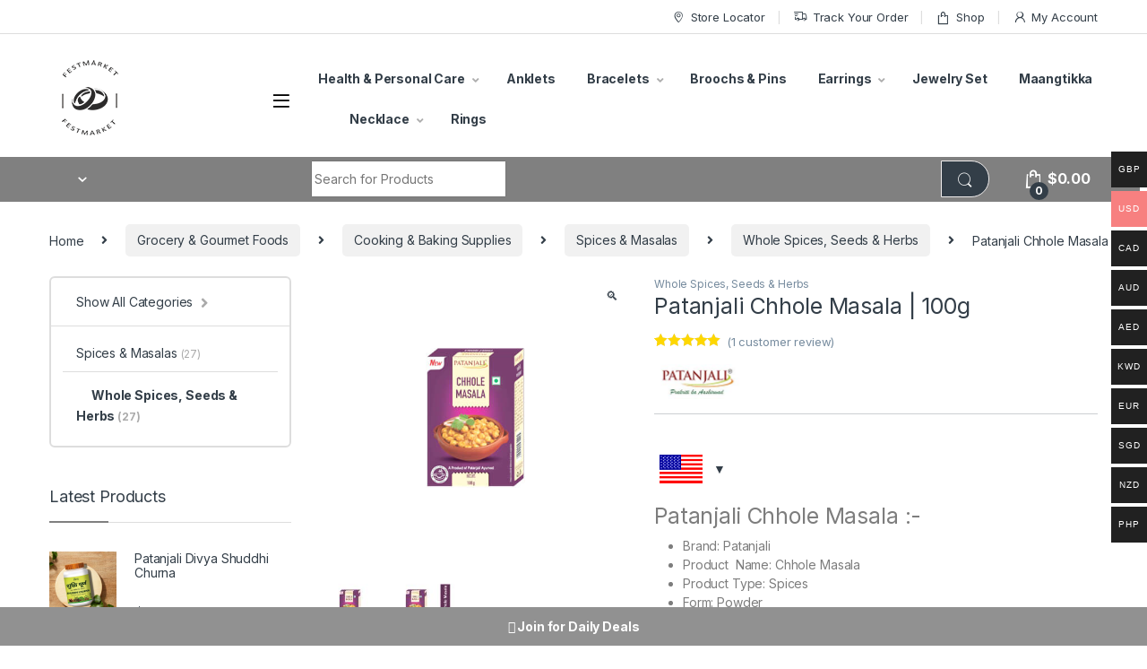

--- FILE ---
content_type: text/html; charset=UTF-8
request_url: https://www.festmarket.com/product/patanjali-chhole-masala/
body_size: 25088
content:
<!DOCTYPE html>
<html lang="en-US">
<head>
<meta charset="UTF-8">
<meta name="viewport" content="width=device-width, initial-scale=1">
<link rel="profile" href="https://gmpg.org/xfn/11">
<link rel="pingback" href="https://www.festmarket.com/xmlrpc.php">

<meta name='robots' content='index, follow, max-image-preview:large, max-snippet:-1, max-video-preview:-1' />

	<!-- This site is optimized with the Yoast SEO plugin v19.4 - https://yoast.com/wordpress/plugins/seo/ -->
	<title>Patanjali Chhole Masala - Festmarket</title>
	<meta name="description" content="Buy Patanjali Chhole Masala online at reasonable price on Festmarket. Check out the Patanjali Chhole Masala price, specifications and reviews." />
	<link rel="canonical" href="https://www.festmarket.com/product/patanjali-chhole-masala/" />
	<meta property="og:locale" content="en_US" />
	<meta property="og:type" content="article" />
	<meta property="og:title" content="Patanjali Chhole Masala - Festmarket" />
	<meta property="og:description" content="Buy Patanjali Chhole Masala online at reasonable price on Festmarket. Check out the Patanjali Chhole Masala price, specifications and reviews." />
	<meta property="og:url" content="https://www.festmarket.com/product/patanjali-chhole-masala/" />
	<meta property="og:site_name" content="FestMarket" />
	<meta property="article:modified_time" content="2024-03-15T08:51:57+00:00" />
	<meta property="og:image" content="https://www.festmarket.com/wp-content/uploads/2022/11/Patanjali-Chhole-Masala-1.1.jpg" />
	<meta property="og:image:width" content="550" />
	<meta property="og:image:height" content="500" />
	<meta property="og:image:type" content="image/jpeg" />
	<meta name="twitter:card" content="summary_large_image" />
	<meta name="twitter:label1" content="Est. reading time" />
	<meta name="twitter:data1" content="1 minute" />
	<script type="application/ld+json" class="yoast-schema-graph">{"@context":"https://schema.org","@graph":[{"@type":"WebSite","@id":"https://www.festmarket.com/#website","url":"https://www.festmarket.com/","name":"FestMarket","description":"","potentialAction":[{"@type":"SearchAction","target":{"@type":"EntryPoint","urlTemplate":"https://www.festmarket.com/?s={search_term_string}"},"query-input":"required name=search_term_string"}],"inLanguage":"en-US"},{"@type":"ImageObject","inLanguage":"en-US","@id":"https://www.festmarket.com/product/patanjali-chhole-masala/#primaryimage","url":"https://www.festmarket.com/wp-content/uploads/2022/11/Patanjali-Chhole-Masala-1.1.jpg","contentUrl":"https://www.festmarket.com/wp-content/uploads/2022/11/Patanjali-Chhole-Masala-1.1.jpg","width":550,"height":500,"caption":"Patanjali Chhole Masala 1.1"},{"@type":"WebPage","@id":"https://www.festmarket.com/product/patanjali-chhole-masala/","url":"https://www.festmarket.com/product/patanjali-chhole-masala/","name":"Patanjali Chhole Masala - Festmarket","isPartOf":{"@id":"https://www.festmarket.com/#website"},"primaryImageOfPage":{"@id":"https://www.festmarket.com/product/patanjali-chhole-masala/#primaryimage"},"image":{"@id":"https://www.festmarket.com/product/patanjali-chhole-masala/#primaryimage"},"thumbnailUrl":"https://www.festmarket.com/wp-content/uploads/2022/11/Patanjali-Chhole-Masala-1.1.jpg","datePublished":"2022-11-14T00:56:58+00:00","dateModified":"2024-03-15T08:51:57+00:00","description":"Buy Patanjali Chhole Masala online at reasonable price on Festmarket. Check out the Patanjali Chhole Masala price, specifications and reviews.","breadcrumb":{"@id":"https://www.festmarket.com/product/patanjali-chhole-masala/#breadcrumb"},"inLanguage":"en-US","potentialAction":[{"@type":"ReadAction","target":["https://www.festmarket.com/product/patanjali-chhole-masala/"]}]},{"@type":"BreadcrumbList","@id":"https://www.festmarket.com/product/patanjali-chhole-masala/#breadcrumb","itemListElement":[{"@type":"ListItem","position":1,"name":"Home","item":"https://www.festmarket.com/"},{"@type":"ListItem","position":2,"name":"Shop","item":"https://www.festmarket.com/shop/"},{"@type":"ListItem","position":3,"name":"Patanjali Chhole Masala | 100g"}]}]}</script>
	<!-- / Yoast SEO plugin. -->


<link rel='dns-prefetch' href='//www.googletagmanager.com' />
<link rel='dns-prefetch' href='//fonts.googleapis.com' />
<link rel="alternate" type="application/rss+xml" title="FestMarket &raquo; Feed" href="https://www.festmarket.com/feed/" />
<link rel="alternate" type="application/rss+xml" title="FestMarket &raquo; Comments Feed" href="https://www.festmarket.com/comments/feed/" />
<link rel="alternate" type="application/rss+xml" title="FestMarket &raquo; Patanjali Chhole Masala | 100g Comments Feed" href="https://www.festmarket.com/product/patanjali-chhole-masala/feed/" />
<link rel="alternate" title="oEmbed (JSON)" type="application/json+oembed" href="https://www.festmarket.com/wp-json/oembed/1.0/embed?url=https%3A%2F%2Fwww.festmarket.com%2Fproduct%2Fpatanjali-chhole-masala%2F" />
<link rel="alternate" title="oEmbed (XML)" type="text/xml+oembed" href="https://www.festmarket.com/wp-json/oembed/1.0/embed?url=https%3A%2F%2Fwww.festmarket.com%2Fproduct%2Fpatanjali-chhole-masala%2F&#038;format=xml" />
<style id='wp-img-auto-sizes-contain-inline-css' type='text/css'>
img:is([sizes=auto i],[sizes^="auto," i]){contain-intrinsic-size:3000px 1500px}
/*# sourceURL=wp-img-auto-sizes-contain-inline-css */
</style>
<link rel='stylesheet' id='woocommerce-multi-currency-css' href='https://www.festmarket.com/wp-content/plugins/woocommerce-multi-currency/css/woocommerce-multi-currency.min.css?ver=2.2.3' type='text/css' media='all' />
<style id='woocommerce-multi-currency-inline-css' type='text/css'>
.woocommerce-multi-currency .wmc-list-currencies .wmc-currency.wmc-active,.woocommerce-multi-currency .wmc-list-currencies .wmc-currency:hover {background: #f78080 !important;}
		.woocommerce-multi-currency .wmc-list-currencies .wmc-currency,.woocommerce-multi-currency .wmc-title, .woocommerce-multi-currency.wmc-price-switcher a {background: #212121 !important;}
		.woocommerce-multi-currency .wmc-title, .woocommerce-multi-currency .wmc-list-currencies .wmc-currency span,.woocommerce-multi-currency .wmc-list-currencies .wmc-currency a,.woocommerce-multi-currency.wmc-price-switcher a {color: #ffffff !important;}.woocommerce-multi-currency.wmc-shortcode .wmc-currency{background-color:#ffffff;color:#212121}.woocommerce-multi-currency.wmc-shortcode .wmc-currency.wmc-active,.woocommerce-multi-currency.wmc-shortcode .wmc-current-currency{background-color:#ffffff;color:#212121}.woocommerce-multi-currency.wmc-shortcode.vertical-currency-symbols-circle:not(.wmc-currency-trigger-click) .wmc-currency-wrapper:hover .wmc-sub-currency,.woocommerce-multi-currency.wmc-shortcode.vertical-currency-symbols-circle.wmc-currency-trigger-click .wmc-sub-currency{animation: height_slide 900ms;}@keyframes height_slide {0% {height: 0;} 100% {height: 900%;} }
/*# sourceURL=woocommerce-multi-currency-inline-css */
</style>
<style id='wp-emoji-styles-inline-css' type='text/css'>

	img.wp-smiley, img.emoji {
		display: inline !important;
		border: none !important;
		box-shadow: none !important;
		height: 1em !important;
		width: 1em !important;
		margin: 0 0.07em !important;
		vertical-align: -0.1em !important;
		background: none !important;
		padding: 0 !important;
	}
/*# sourceURL=wp-emoji-styles-inline-css */
</style>
<style id='wp-block-library-inline-css' type='text/css'>
:root{--wp-block-synced-color:#7a00df;--wp-block-synced-color--rgb:122,0,223;--wp-bound-block-color:var(--wp-block-synced-color);--wp-editor-canvas-background:#ddd;--wp-admin-theme-color:#007cba;--wp-admin-theme-color--rgb:0,124,186;--wp-admin-theme-color-darker-10:#006ba1;--wp-admin-theme-color-darker-10--rgb:0,107,160.5;--wp-admin-theme-color-darker-20:#005a87;--wp-admin-theme-color-darker-20--rgb:0,90,135;--wp-admin-border-width-focus:2px}@media (min-resolution:192dpi){:root{--wp-admin-border-width-focus:1.5px}}.wp-element-button{cursor:pointer}:root .has-very-light-gray-background-color{background-color:#eee}:root .has-very-dark-gray-background-color{background-color:#313131}:root .has-very-light-gray-color{color:#eee}:root .has-very-dark-gray-color{color:#313131}:root .has-vivid-green-cyan-to-vivid-cyan-blue-gradient-background{background:linear-gradient(135deg,#00d084,#0693e3)}:root .has-purple-crush-gradient-background{background:linear-gradient(135deg,#34e2e4,#4721fb 50%,#ab1dfe)}:root .has-hazy-dawn-gradient-background{background:linear-gradient(135deg,#faaca8,#dad0ec)}:root .has-subdued-olive-gradient-background{background:linear-gradient(135deg,#fafae1,#67a671)}:root .has-atomic-cream-gradient-background{background:linear-gradient(135deg,#fdd79a,#004a59)}:root .has-nightshade-gradient-background{background:linear-gradient(135deg,#330968,#31cdcf)}:root .has-midnight-gradient-background{background:linear-gradient(135deg,#020381,#2874fc)}:root{--wp--preset--font-size--normal:16px;--wp--preset--font-size--huge:42px}.has-regular-font-size{font-size:1em}.has-larger-font-size{font-size:2.625em}.has-normal-font-size{font-size:var(--wp--preset--font-size--normal)}.has-huge-font-size{font-size:var(--wp--preset--font-size--huge)}.has-text-align-center{text-align:center}.has-text-align-left{text-align:left}.has-text-align-right{text-align:right}.has-fit-text{white-space:nowrap!important}#end-resizable-editor-section{display:none}.aligncenter{clear:both}.items-justified-left{justify-content:flex-start}.items-justified-center{justify-content:center}.items-justified-right{justify-content:flex-end}.items-justified-space-between{justify-content:space-between}.screen-reader-text{border:0;clip-path:inset(50%);height:1px;margin:-1px;overflow:hidden;padding:0;position:absolute;width:1px;word-wrap:normal!important}.screen-reader-text:focus{background-color:#ddd;clip-path:none;color:#444;display:block;font-size:1em;height:auto;left:5px;line-height:normal;padding:15px 23px 14px;text-decoration:none;top:5px;width:auto;z-index:100000}html :where(.has-border-color){border-style:solid}html :where([style*=border-top-color]){border-top-style:solid}html :where([style*=border-right-color]){border-right-style:solid}html :where([style*=border-bottom-color]){border-bottom-style:solid}html :where([style*=border-left-color]){border-left-style:solid}html :where([style*=border-width]){border-style:solid}html :where([style*=border-top-width]){border-top-style:solid}html :where([style*=border-right-width]){border-right-style:solid}html :where([style*=border-bottom-width]){border-bottom-style:solid}html :where([style*=border-left-width]){border-left-style:solid}html :where(img[class*=wp-image-]){height:auto;max-width:100%}:where(figure){margin:0 0 1em}html :where(.is-position-sticky){--wp-admin--admin-bar--position-offset:var(--wp-admin--admin-bar--height,0px)}@media screen and (max-width:600px){html :where(.is-position-sticky){--wp-admin--admin-bar--position-offset:0px}}

/*# sourceURL=wp-block-library-inline-css */
</style><style id='global-styles-inline-css' type='text/css'>
:root{--wp--preset--aspect-ratio--square: 1;--wp--preset--aspect-ratio--4-3: 4/3;--wp--preset--aspect-ratio--3-4: 3/4;--wp--preset--aspect-ratio--3-2: 3/2;--wp--preset--aspect-ratio--2-3: 2/3;--wp--preset--aspect-ratio--16-9: 16/9;--wp--preset--aspect-ratio--9-16: 9/16;--wp--preset--color--black: #000000;--wp--preset--color--cyan-bluish-gray: #abb8c3;--wp--preset--color--white: #ffffff;--wp--preset--color--pale-pink: #f78da7;--wp--preset--color--vivid-red: #cf2e2e;--wp--preset--color--luminous-vivid-orange: #ff6900;--wp--preset--color--luminous-vivid-amber: #fcb900;--wp--preset--color--light-green-cyan: #7bdcb5;--wp--preset--color--vivid-green-cyan: #00d084;--wp--preset--color--pale-cyan-blue: #8ed1fc;--wp--preset--color--vivid-cyan-blue: #0693e3;--wp--preset--color--vivid-purple: #9b51e0;--wp--preset--gradient--vivid-cyan-blue-to-vivid-purple: linear-gradient(135deg,rgb(6,147,227) 0%,rgb(155,81,224) 100%);--wp--preset--gradient--light-green-cyan-to-vivid-green-cyan: linear-gradient(135deg,rgb(122,220,180) 0%,rgb(0,208,130) 100%);--wp--preset--gradient--luminous-vivid-amber-to-luminous-vivid-orange: linear-gradient(135deg,rgb(252,185,0) 0%,rgb(255,105,0) 100%);--wp--preset--gradient--luminous-vivid-orange-to-vivid-red: linear-gradient(135deg,rgb(255,105,0) 0%,rgb(207,46,46) 100%);--wp--preset--gradient--very-light-gray-to-cyan-bluish-gray: linear-gradient(135deg,rgb(238,238,238) 0%,rgb(169,184,195) 100%);--wp--preset--gradient--cool-to-warm-spectrum: linear-gradient(135deg,rgb(74,234,220) 0%,rgb(151,120,209) 20%,rgb(207,42,186) 40%,rgb(238,44,130) 60%,rgb(251,105,98) 80%,rgb(254,248,76) 100%);--wp--preset--gradient--blush-light-purple: linear-gradient(135deg,rgb(255,206,236) 0%,rgb(152,150,240) 100%);--wp--preset--gradient--blush-bordeaux: linear-gradient(135deg,rgb(254,205,165) 0%,rgb(254,45,45) 50%,rgb(107,0,62) 100%);--wp--preset--gradient--luminous-dusk: linear-gradient(135deg,rgb(255,203,112) 0%,rgb(199,81,192) 50%,rgb(65,88,208) 100%);--wp--preset--gradient--pale-ocean: linear-gradient(135deg,rgb(255,245,203) 0%,rgb(182,227,212) 50%,rgb(51,167,181) 100%);--wp--preset--gradient--electric-grass: linear-gradient(135deg,rgb(202,248,128) 0%,rgb(113,206,126) 100%);--wp--preset--gradient--midnight: linear-gradient(135deg,rgb(2,3,129) 0%,rgb(40,116,252) 100%);--wp--preset--font-size--small: 13px;--wp--preset--font-size--medium: 20px;--wp--preset--font-size--large: 36px;--wp--preset--font-size--x-large: 42px;--wp--preset--spacing--20: 0.44rem;--wp--preset--spacing--30: 0.67rem;--wp--preset--spacing--40: 1rem;--wp--preset--spacing--50: 1.5rem;--wp--preset--spacing--60: 2.25rem;--wp--preset--spacing--70: 3.38rem;--wp--preset--spacing--80: 5.06rem;--wp--preset--shadow--natural: 6px 6px 9px rgba(0, 0, 0, 0.2);--wp--preset--shadow--deep: 12px 12px 50px rgba(0, 0, 0, 0.4);--wp--preset--shadow--sharp: 6px 6px 0px rgba(0, 0, 0, 0.2);--wp--preset--shadow--outlined: 6px 6px 0px -3px rgb(255, 255, 255), 6px 6px rgb(0, 0, 0);--wp--preset--shadow--crisp: 6px 6px 0px rgb(0, 0, 0);}:where(.is-layout-flex){gap: 0.5em;}:where(.is-layout-grid){gap: 0.5em;}body .is-layout-flex{display: flex;}.is-layout-flex{flex-wrap: wrap;align-items: center;}.is-layout-flex > :is(*, div){margin: 0;}body .is-layout-grid{display: grid;}.is-layout-grid > :is(*, div){margin: 0;}:where(.wp-block-columns.is-layout-flex){gap: 2em;}:where(.wp-block-columns.is-layout-grid){gap: 2em;}:where(.wp-block-post-template.is-layout-flex){gap: 1.25em;}:where(.wp-block-post-template.is-layout-grid){gap: 1.25em;}.has-black-color{color: var(--wp--preset--color--black) !important;}.has-cyan-bluish-gray-color{color: var(--wp--preset--color--cyan-bluish-gray) !important;}.has-white-color{color: var(--wp--preset--color--white) !important;}.has-pale-pink-color{color: var(--wp--preset--color--pale-pink) !important;}.has-vivid-red-color{color: var(--wp--preset--color--vivid-red) !important;}.has-luminous-vivid-orange-color{color: var(--wp--preset--color--luminous-vivid-orange) !important;}.has-luminous-vivid-amber-color{color: var(--wp--preset--color--luminous-vivid-amber) !important;}.has-light-green-cyan-color{color: var(--wp--preset--color--light-green-cyan) !important;}.has-vivid-green-cyan-color{color: var(--wp--preset--color--vivid-green-cyan) !important;}.has-pale-cyan-blue-color{color: var(--wp--preset--color--pale-cyan-blue) !important;}.has-vivid-cyan-blue-color{color: var(--wp--preset--color--vivid-cyan-blue) !important;}.has-vivid-purple-color{color: var(--wp--preset--color--vivid-purple) !important;}.has-black-background-color{background-color: var(--wp--preset--color--black) !important;}.has-cyan-bluish-gray-background-color{background-color: var(--wp--preset--color--cyan-bluish-gray) !important;}.has-white-background-color{background-color: var(--wp--preset--color--white) !important;}.has-pale-pink-background-color{background-color: var(--wp--preset--color--pale-pink) !important;}.has-vivid-red-background-color{background-color: var(--wp--preset--color--vivid-red) !important;}.has-luminous-vivid-orange-background-color{background-color: var(--wp--preset--color--luminous-vivid-orange) !important;}.has-luminous-vivid-amber-background-color{background-color: var(--wp--preset--color--luminous-vivid-amber) !important;}.has-light-green-cyan-background-color{background-color: var(--wp--preset--color--light-green-cyan) !important;}.has-vivid-green-cyan-background-color{background-color: var(--wp--preset--color--vivid-green-cyan) !important;}.has-pale-cyan-blue-background-color{background-color: var(--wp--preset--color--pale-cyan-blue) !important;}.has-vivid-cyan-blue-background-color{background-color: var(--wp--preset--color--vivid-cyan-blue) !important;}.has-vivid-purple-background-color{background-color: var(--wp--preset--color--vivid-purple) !important;}.has-black-border-color{border-color: var(--wp--preset--color--black) !important;}.has-cyan-bluish-gray-border-color{border-color: var(--wp--preset--color--cyan-bluish-gray) !important;}.has-white-border-color{border-color: var(--wp--preset--color--white) !important;}.has-pale-pink-border-color{border-color: var(--wp--preset--color--pale-pink) !important;}.has-vivid-red-border-color{border-color: var(--wp--preset--color--vivid-red) !important;}.has-luminous-vivid-orange-border-color{border-color: var(--wp--preset--color--luminous-vivid-orange) !important;}.has-luminous-vivid-amber-border-color{border-color: var(--wp--preset--color--luminous-vivid-amber) !important;}.has-light-green-cyan-border-color{border-color: var(--wp--preset--color--light-green-cyan) !important;}.has-vivid-green-cyan-border-color{border-color: var(--wp--preset--color--vivid-green-cyan) !important;}.has-pale-cyan-blue-border-color{border-color: var(--wp--preset--color--pale-cyan-blue) !important;}.has-vivid-cyan-blue-border-color{border-color: var(--wp--preset--color--vivid-cyan-blue) !important;}.has-vivid-purple-border-color{border-color: var(--wp--preset--color--vivid-purple) !important;}.has-vivid-cyan-blue-to-vivid-purple-gradient-background{background: var(--wp--preset--gradient--vivid-cyan-blue-to-vivid-purple) !important;}.has-light-green-cyan-to-vivid-green-cyan-gradient-background{background: var(--wp--preset--gradient--light-green-cyan-to-vivid-green-cyan) !important;}.has-luminous-vivid-amber-to-luminous-vivid-orange-gradient-background{background: var(--wp--preset--gradient--luminous-vivid-amber-to-luminous-vivid-orange) !important;}.has-luminous-vivid-orange-to-vivid-red-gradient-background{background: var(--wp--preset--gradient--luminous-vivid-orange-to-vivid-red) !important;}.has-very-light-gray-to-cyan-bluish-gray-gradient-background{background: var(--wp--preset--gradient--very-light-gray-to-cyan-bluish-gray) !important;}.has-cool-to-warm-spectrum-gradient-background{background: var(--wp--preset--gradient--cool-to-warm-spectrum) !important;}.has-blush-light-purple-gradient-background{background: var(--wp--preset--gradient--blush-light-purple) !important;}.has-blush-bordeaux-gradient-background{background: var(--wp--preset--gradient--blush-bordeaux) !important;}.has-luminous-dusk-gradient-background{background: var(--wp--preset--gradient--luminous-dusk) !important;}.has-pale-ocean-gradient-background{background: var(--wp--preset--gradient--pale-ocean) !important;}.has-electric-grass-gradient-background{background: var(--wp--preset--gradient--electric-grass) !important;}.has-midnight-gradient-background{background: var(--wp--preset--gradient--midnight) !important;}.has-small-font-size{font-size: var(--wp--preset--font-size--small) !important;}.has-medium-font-size{font-size: var(--wp--preset--font-size--medium) !important;}.has-large-font-size{font-size: var(--wp--preset--font-size--large) !important;}.has-x-large-font-size{font-size: var(--wp--preset--font-size--x-large) !important;}
/*# sourceURL=global-styles-inline-css */
</style>

<style id='classic-theme-styles-inline-css' type='text/css'>
/*! This file is auto-generated */
.wp-block-button__link{color:#fff;background-color:#32373c;border-radius:9999px;box-shadow:none;text-decoration:none;padding:calc(.667em + 2px) calc(1.333em + 2px);font-size:1.125em}.wp-block-file__button{background:#32373c;color:#fff;text-decoration:none}
/*# sourceURL=/wp-includes/css/classic-themes.min.css */
</style>
<link rel='stylesheet' id='ivole-frontend-css-css' href='https://www.festmarket.com/wp-content/plugins/customer-reviews-woocommerce/css/frontend.css?ver=5.43.1' type='text/css' media='all' />
<link rel='stylesheet' id='collapseomatic-css-css' href='https://www.festmarket.com/wp-content/plugins/jquery-collapse-o-matic/light_style.css?ver=1.6' type='text/css' media='all' />
<link rel='stylesheet' id='mas-wc-brands-style-css' href='https://www.festmarket.com/wp-content/plugins/mas-woocommerce-brands/assets/css/style.css?ver=1.0.4' type='text/css' media='all' />
<link rel='stylesheet' id='simple-banner-style-css' href='https://www.festmarket.com/wp-content/plugins/simple-banner/simple-banner.css?ver=2.12.2' type='text/css' media='all' />
<link rel='stylesheet' id='photoswipe-css' href='https://www.festmarket.com/wp-content/plugins/woocommerce/assets/css/photoswipe/photoswipe.min.css?ver=8.7.2' type='text/css' media='all' />
<link rel='stylesheet' id='photoswipe-default-skin-css' href='https://www.festmarket.com/wp-content/plugins/woocommerce/assets/css/photoswipe/default-skin/default-skin.min.css?ver=8.7.2' type='text/css' media='all' />
<style id='woocommerce-inline-inline-css' type='text/css'>
.woocommerce form .form-row .required { visibility: visible; }
/*# sourceURL=woocommerce-inline-inline-css */
</style>
<link rel='stylesheet' id='dashicons-css' href='https://www.festmarket.com/wp-includes/css/dashicons.min.css?ver=6.9' type='text/css' media='all' />
<link rel='stylesheet' id='trp-language-switcher-style-css' href='https://www.festmarket.com/wp-content/plugins/translatepress-multilingual/assets/css/trp-language-switcher.css?ver=2.5.0' type='text/css' media='all' />
<link rel='stylesheet' id='electro-fonts-css' href='https://fonts.googleapis.com/css2?family=Inter:wght@300;400;600;700&#038;display=swap' type='text/css' media='all' />
<link rel='stylesheet' id='font-electro-css' href='https://www.festmarket.com/wp-content/themes/electro/assets/css/font-electro.css?ver=3.0.7' type='text/css' media='all' />
<link rel='stylesheet' id='fontawesome-css' href='https://www.festmarket.com/wp-content/themes/electro/assets/vendor/fontawesome/css/all.min.css?ver=3.0.7' type='text/css' media='all' />
<link rel='stylesheet' id='animate-css-css' href='https://www.festmarket.com/wp-content/themes/electro/assets/vendor/animate.css/animate.min.css?ver=3.0.7' type='text/css' media='all' />
<link rel='stylesheet' id='electro-style-css' href='https://www.festmarket.com/wp-content/themes/electro/style.min.css?ver=3.0.7' type='text/css' media='all' />
<link rel='stylesheet' id='electro-color-css' href='https://www.festmarket.com/wp-content/themes/electro/assets/css/colors/grey.min.css?ver=3.0.7' type='text/css' media='all' />
<link rel='stylesheet' id='woocommerce-free-shipping-bar-css' href='https://www.festmarket.com/wp-content/plugins/woocommerce-free-shipping-bar/assets/css/woocommerce-free-shipping-bar-frontend-style.css?ver=6.9' type='text/css' media='all' />
<style id='woocommerce-free-shipping-bar-inline-css' type='text/css'>

				#wfspb-top-bar .wfspb-lining-layer{
					background-color: rgb(128, 128, 128) !important;
				}
				#wfspb-progress.wfsb-style-3{
					background-color: rgb(128, 128, 128) !important;
				}
				#wfspb-top-bar{
					color: #000000 !important;
				} 
				#wfspb-top-bar{
					text-align: center !important;
				}
				#wfspb-top-bar #wfspb-main-content{
					padding: 0 28px;
					font-size: 14px !important;
					text-align: center !important;
					color: #000000 !important;
				}
				.woocommerce-free-shipping-bar-order .woocommerce-free-shipping-bar-message #wfspb-main-content{
				    font-size: 14px;
				    color: #000000 !important;
				}
				#wfspb-top-bar #wfspb-main-content > a, #wfspb-top-bar #wfspb-main-content b span{
					color: #FFFFFF !important;
				}
				div#wfspb-close{
				font-size: 14px !important;
				line-height: 14px !important;
				}
				
						#wfspb-current-progress{
							width: 0%;
						}
					#wfspb-progress .wfspb-progress-background,.woocommerce-free-shipping-bar-order .woocommerce-free-shipping-bar-order-bar{
						background-color: #FFFFFF !important;
					}
					#wfspb-current-progress,.woocommerce-free-shipping-bar-order .woocommerce-free-shipping-bar-order-bar .woocommerce-free-shipping-bar-order-bar-inner{
						background-color: rgba(128, 128, 128, 0.5) !important;
					}
					#wfspb-top-bar > #wfspb-progress.wfsb-effect-2{
					outline-color:rgba(128, 128, 128, 0.5) !important;
					}
					#wfspb-label{
						color: #FFFFFF !important;
						font-size: 11px !important;
					}
				
/*# sourceURL=woocommerce-free-shipping-bar-inline-css */
</style>
<script>if (document.location.protocol != "https:") {document.location = document.URL.replace(/^http:/i, "https:");}</script><script type="text/javascript" src="https://www.festmarket.com/wp-includes/js/jquery/jquery.min.js?ver=3.7.1" id="jquery-core-js"></script>
<script type="text/javascript" src="https://www.festmarket.com/wp-includes/js/jquery/jquery-migrate.min.js?ver=3.4.1" id="jquery-migrate-js"></script>
<script type="text/javascript" id="woocommerce-multi-currency-js-extra">
/* <![CDATA[ */
var wooMultiCurrencyParams = {"enableCacheCompatible":"1","ajaxUrl":"https://www.festmarket.com/wp-admin/admin-ajax.php","switchByJS":"0","extra_params":[],"current_currency":"USD","currencyByPaymentImmediately":""};
//# sourceURL=woocommerce-multi-currency-js-extra
/* ]]> */
</script>
<script type="text/javascript" src="https://www.festmarket.com/wp-content/plugins/woocommerce-multi-currency/js/woocommerce-multi-currency.min.js?ver=2.2.3" id="woocommerce-multi-currency-js"></script>
<script type="text/javascript" id="simple-banner-script-js-before">
/* <![CDATA[ */
const simpleBannerScriptParams = {"version":"2.12.2","hide_simple_banner":"no","simple_banner_position":"footer","header_margin":"","header_padding":"","simple_banner_text":"<i class=\"fa fa-whatsapp\"><\/i>&nbsp;<a href=\"https:\/\/whatsapp.com\/channel\/0029VaBwOmGBKfhy8Zg7r129\">Join for Daily Deals<\/a>","pro_version_enabled":"","disabled_on_current_page":false,"debug_mode":"","id":7977,"disabled_pages_array":[],"is_current_page_a_post":false,"disabled_on_posts":"","simple_banner_font_size":"","simple_banner_color":"#919191","simple_banner_text_color":"","simple_banner_link_color":"#ffffff","simple_banner_close_color":"","simple_banner_custom_css":"","simple_banner_scrolling_custom_css":"","simple_banner_text_custom_css":"","simple_banner_button_css":"","site_custom_css":"","keep_site_custom_css":"","site_custom_js":"","keep_site_custom_js":"","wp_body_open_enabled":"","wp_body_open":true,"close_button_enabled":"","close_button_expiration":"","close_button_cookie_set":false}
//# sourceURL=simple-banner-script-js-before
/* ]]> */
</script>
<script type="text/javascript" src="https://www.festmarket.com/wp-content/plugins/simple-banner/simple-banner.js?ver=2.12.2" id="simple-banner-script-js"></script>
<script type="text/javascript" src="https://www.festmarket.com/wp-content/plugins/woocommerce/assets/js/jquery-blockui/jquery.blockUI.min.js?ver=2.70" id="jquery-blockui-js" data-wp-strategy="defer"></script>
<script type="text/javascript" id="wc-add-to-cart-js-extra">
/* <![CDATA[ */
var wc_add_to_cart_params = {"ajax_url":"/wp-admin/admin-ajax.php","wc_ajax_url":"/?wc-ajax=%%endpoint%%","i18n_view_cart":"View cart","cart_url":"https://www.festmarket.com/cart/","is_cart":"","cart_redirect_after_add":"no"};
//# sourceURL=wc-add-to-cart-js-extra
/* ]]> */
</script>
<script type="text/javascript" src="https://www.festmarket.com/wp-content/plugins/woocommerce/assets/js/frontend/add-to-cart.min.js?ver=8.7.2" id="wc-add-to-cart-js" data-wp-strategy="defer"></script>
<script type="text/javascript" src="https://www.festmarket.com/wp-content/plugins/woocommerce/assets/js/zoom/jquery.zoom.min.js?ver=1.7.21-wc.8.7.2" id="zoom-js" defer="defer" data-wp-strategy="defer"></script>
<script type="text/javascript" src="https://www.festmarket.com/wp-content/plugins/woocommerce/assets/js/photoswipe/photoswipe.min.js?ver=4.1.1-wc.8.7.2" id="photoswipe-js" defer="defer" data-wp-strategy="defer"></script>
<script type="text/javascript" src="https://www.festmarket.com/wp-content/plugins/woocommerce/assets/js/photoswipe/photoswipe-ui-default.min.js?ver=4.1.1-wc.8.7.2" id="photoswipe-ui-default-js" defer="defer" data-wp-strategy="defer"></script>
<script type="text/javascript" id="wc-single-product-js-extra">
/* <![CDATA[ */
var wc_single_product_params = {"i18n_required_rating_text":"Please select a rating","review_rating_required":"yes","flexslider":{"rtl":false,"animation":"slide","smoothHeight":true,"directionNav":false,"controlNav":true,"slideshow":false,"animationSpeed":500,"animationLoop":false,"allowOneSlide":false},"zoom_enabled":"1","zoom_options":[],"photoswipe_enabled":"1","photoswipe_options":{"shareEl":false,"closeOnScroll":false,"history":false,"hideAnimationDuration":0,"showAnimationDuration":0},"flexslider_enabled":"1"};
//# sourceURL=wc-single-product-js-extra
/* ]]> */
</script>
<script type="text/javascript" src="https://www.festmarket.com/wp-content/plugins/woocommerce/assets/js/frontend/single-product.min.js?ver=8.7.2" id="wc-single-product-js" defer="defer" data-wp-strategy="defer"></script>
<script type="text/javascript" src="https://www.festmarket.com/wp-content/plugins/woocommerce/assets/js/js-cookie/js.cookie.min.js?ver=2.1.4-wc.8.7.2" id="js-cookie-js" defer="defer" data-wp-strategy="defer"></script>
<script type="text/javascript" id="woocommerce-js-extra">
/* <![CDATA[ */
var woocommerce_params = {"ajax_url":"/wp-admin/admin-ajax.php","wc_ajax_url":"/?wc-ajax=%%endpoint%%"};
//# sourceURL=woocommerce-js-extra
/* ]]> */
</script>
<script type="text/javascript" src="https://www.festmarket.com/wp-content/plugins/woocommerce/assets/js/frontend/woocommerce.min.js?ver=8.7.2" id="woocommerce-js" defer="defer" data-wp-strategy="defer"></script>
<script type="text/javascript" src="https://www.festmarket.com/wp-content/plugins/translatepress-multilingual/assets/js/trp-frontend-compatibility.js?ver=2.5.0" id="trp-frontend-compatibility-js"></script>
<script type="text/javascript" src="https://www.festmarket.com/wp-content/plugins/js_composer/assets/js/vendors/woocommerce-add-to-cart.js?ver=6.7.0" id="vc_woocommerce-add-to-cart-js-js"></script>

<!-- Google Analytics snippet added by Site Kit -->
<script type="text/javascript" src="https://www.googletagmanager.com/gtag/js?id=UA-235990751-1" id="google_gtagjs-js" async></script>
<script type="text/javascript" id="google_gtagjs-js-after">
/* <![CDATA[ */
window.dataLayer = window.dataLayer || [];function gtag(){dataLayer.push(arguments);}
gtag('set', 'linker', {"domains":["www.festmarket.com"]} );
gtag("js", new Date());
gtag("set", "developer_id.dZTNiMT", true);
gtag("config", "UA-235990751-1", {"anonymize_ip":true});
gtag("config", "G-BP0TLD1Y1W");
//# sourceURL=google_gtagjs-js-after
/* ]]> */
</script>

<!-- End Google Analytics snippet added by Site Kit -->
<script type="text/javascript" id="woocommerce-multi-currency-switcher-js-extra">
/* <![CDATA[ */
var _woocommerce_multi_currency_params = {"use_session":"0","do_not_reload_page":"","ajax_url":"https://www.festmarket.com/wp-admin/admin-ajax.php","posts_submit":"0","switch_by_js":""};
//# sourceURL=woocommerce-multi-currency-switcher-js-extra
/* ]]> */
</script>
<script type="text/javascript" src="https://www.festmarket.com/wp-content/plugins/woocommerce-multi-currency/js/woocommerce-multi-currency-switcher.min.js?ver=2.2.3" id="woocommerce-multi-currency-switcher-js"></script>
<link rel="https://api.w.org/" href="https://www.festmarket.com/wp-json/" /><link rel="alternate" title="JSON" type="application/json" href="https://www.festmarket.com/wp-json/wp/v2/product/7977" /><link rel="EditURI" type="application/rsd+xml" title="RSD" href="https://www.festmarket.com/xmlrpc.php?rsd" />
<meta name="generator" content="WordPress 6.9" />
<meta name="generator" content="WooCommerce 8.7.2" />
<link rel='shortlink' href='https://www.festmarket.com/?p=7977' />
<meta name="framework" content="Redux 4.2.14" /><meta name="generator" content="Site Kit by Google 1.96.0" /><style type="text/css">.simple-banner{position:fixed;bottom:0;}</style><style type="text/css">.simple-banner{background:#919191;}</style><style type="text/css">.simple-banner .simple-banner-text{color: #ffffff;}</style><style type="text/css">.simple-banner .simple-banner-text a{color:#ffffff;}</style><style id="simple-banner-site-custom-css-dummy" type="text/css"></style><script id="simple-banner-site-custom-js-dummy" type="text/javascript"></script><!-- Starting: WooCommerce Conversion Tracking (https://wordpress.org/plugins/woocommerce-conversion-tracking/) -->
        <script async src="https://www.googletagmanager.com/gtag/js?id=AW-10952742340"></script>
        <script>
            window.dataLayer = window.dataLayer || [];
            function gtag(){dataLayer.push(arguments)};
            gtag('js', new Date());

            gtag('config', 'AW-10952742340');
        </script>
        <!-- End: WooCommerce Conversion Tracking Codes -->
<!-- site-navigation-element Schema optimized by Schema Pro --><script type="application/ld+json">{"@context":"https:\/\/schema.org","@graph":[{"@context":"https:\/\/schema.org","@type":"SiteNavigationElement","id":"site-navigation","name":"Health &amp; Personal Care","url":"https:\/\/www.festmarket.com\/product-category\/health-personal-care\/"},{"@context":"https:\/\/schema.org","@type":"SiteNavigationElement","id":"site-navigation","name":"Diet &amp; Nutrition","url":"https:\/\/www.festmarket.com\/product-category\/health-personal-care\/diet-nutrition\/"},{"@context":"https:\/\/schema.org","@type":"SiteNavigationElement","id":"site-navigation","name":"Health Care","url":"https:\/\/www.festmarket.com\/product-category\/health-personal-care\/health-care\/"},{"@context":"https:\/\/schema.org","@type":"SiteNavigationElement","id":"site-navigation","name":"Anklets","url":"https:\/\/www.festmarket.com\/product-category\/jewelry\/anklets\/"},{"@context":"https:\/\/schema.org","@type":"SiteNavigationElement","id":"site-navigation","name":"Bracelets","url":"https:\/\/www.festmarket.com\/product-category\/jewelry\/bracelets\/"},{"@context":"https:\/\/schema.org","@type":"SiteNavigationElement","id":"site-navigation","name":"Bangles","url":"https:\/\/www.festmarket.com\/product-category\/jewelry\/bracelets\/bangles\/"},{"@context":"https:\/\/schema.org","@type":"SiteNavigationElement","id":"site-navigation","name":"Bracelets &amp; Charms","url":"https:\/\/www.festmarket.com\/product-category\/jewelry\/bracelets\/bracelets-charms\/"},{"@context":"https:\/\/schema.org","@type":"SiteNavigationElement","id":"site-navigation","name":"Cuff","url":"https:\/\/www.festmarket.com\/product-category\/jewelry\/bracelets\/cuff\/"},{"@context":"https:\/\/schema.org","@type":"SiteNavigationElement","id":"site-navigation","name":"Broochs &amp; Pins","url":"https:\/\/www.festmarket.com\/product-category\/jewelry\/broochs-pins\/"},{"@context":"https:\/\/schema.org","@type":"SiteNavigationElement","id":"site-navigation","name":"Earrings","url":"https:\/\/www.festmarket.com\/product-category\/jewelry\/earrings\/"},{"@context":"https:\/\/schema.org","@type":"SiteNavigationElement","id":"site-navigation","name":"Drop &amp; Dangle","url":"https:\/\/www.festmarket.com\/product-category\/jewelry\/earrings\/drop-dangle\/"},{"@context":"https:\/\/schema.org","@type":"SiteNavigationElement","id":"site-navigation","name":"Stud","url":"https:\/\/www.festmarket.com\/product-category\/jewelry\/earrings\/stud\/"},{"@context":"https:\/\/schema.org","@type":"SiteNavigationElement","id":"site-navigation","name":"Jewelry Set","url":"https:\/\/www.festmarket.com\/product-category\/jewelry\/jewelry-set\/"},{"@context":"https:\/\/schema.org","@type":"SiteNavigationElement","id":"site-navigation","name":"Maangtikka","url":"https:\/\/www.festmarket.com\/product-category\/jewelry\/maangtikka\/"},{"@context":"https:\/\/schema.org","@type":"SiteNavigationElement","id":"site-navigation","name":"Necklace","url":"https:\/\/www.festmarket.com\/product-category\/jewelry\/necklace\/"},{"@context":"https:\/\/schema.org","@type":"SiteNavigationElement","id":"site-navigation","name":"Choker","url":"https:\/\/www.festmarket.com\/product-category\/jewelry\/necklace\/choker\/"},{"@context":"https:\/\/schema.org","@type":"SiteNavigationElement","id":"site-navigation","name":"Pendant","url":"https:\/\/www.festmarket.com\/product-category\/jewelry\/necklace\/pendant\/"},{"@context":"https:\/\/schema.org","@type":"SiteNavigationElement","id":"site-navigation","name":"Rings","url":"https:\/\/www.festmarket.com\/product-category\/jewelry\/rings\/"}]}</script><!-- / site-navigation-element Schema optimized by Schema Pro -->        <style>
            .paytm_response{padding:15px; margin-bottom: 20px; border: 1px solid transparent; border-radius: 4px; text-align: center;}
            .paytm_response.error-box{color: #a94442; background-color: #f2dede; border-color: #ebccd1;}
            .paytm_response.success-box{color: #155724; background-color: #d4edda; border-color: #c3e6cb;}
        </style>
        <link rel="alternate" hreflang="en-US" href="https://www.festmarket.com/product/patanjali-chhole-masala/"/>
<link rel="alternate" hreflang="en-CA" href="https://www.festmarket.com/en_ca/product/patanjali-chhole-masala/"/>
<link rel="alternate" hreflang="en-GB" href="https://www.festmarket.com/en_gb/product/patanjali-chhole-masala/"/>
<link rel="alternate" hreflang="en-AU" href="https://www.festmarket.com/en_au/product/patanjali-chhole-masala/"/>
<link rel="alternate" hreflang="ar" href="https://www.festmarket.com/ar/product/patanjali-chhole-masala/"/>
<link rel="alternate" hreflang="en" href="https://www.festmarket.com/product/patanjali-chhole-masala/"/>
<link rel="alternate" hreflang="x-default" href="https://www.festmarket.com/product/patanjali-chhole-masala/"/>
	<noscript><style>.woocommerce-product-gallery{ opacity: 1 !important; }</style></noscript>
	<link rel="preconnect" href="//code.tidio.co"><meta name="generator" content="Powered by WPBakery Page Builder - drag and drop page builder for WordPress."/>
<meta name="generator" content="Powered by Slider Revolution 6.5.6 - responsive, Mobile-Friendly Slider Plugin for WordPress with comfortable drag and drop interface." />
			<style id="wpsp-style-frontend"></style>
			<link rel="icon" href="https://www.festmarket.com/wp-content/uploads/2021/09/cropped-FestMarket-Logo_short-60x60.png" sizes="32x32" />
<link rel="icon" href="https://www.festmarket.com/wp-content/uploads/2021/09/cropped-FestMarket-Logo_short-300x300.png" sizes="192x192" />
<link rel="apple-touch-icon" href="https://www.festmarket.com/wp-content/uploads/2021/09/cropped-FestMarket-Logo_short-300x300.png" />
<meta name="msapplication-TileImage" content="https://www.festmarket.com/wp-content/uploads/2021/09/cropped-FestMarket-Logo_short-300x300.png" />
<script type="text/javascript">function setREVStartSize(e){
			//window.requestAnimationFrame(function() {				 
				window.RSIW = window.RSIW===undefined ? window.innerWidth : window.RSIW;	
				window.RSIH = window.RSIH===undefined ? window.innerHeight : window.RSIH;	
				try {								
					var pw = document.getElementById(e.c).parentNode.offsetWidth,
						newh;
					pw = pw===0 || isNaN(pw) ? window.RSIW : pw;
					e.tabw = e.tabw===undefined ? 0 : parseInt(e.tabw);
					e.thumbw = e.thumbw===undefined ? 0 : parseInt(e.thumbw);
					e.tabh = e.tabh===undefined ? 0 : parseInt(e.tabh);
					e.thumbh = e.thumbh===undefined ? 0 : parseInt(e.thumbh);
					e.tabhide = e.tabhide===undefined ? 0 : parseInt(e.tabhide);
					e.thumbhide = e.thumbhide===undefined ? 0 : parseInt(e.thumbhide);
					e.mh = e.mh===undefined || e.mh=="" || e.mh==="auto" ? 0 : parseInt(e.mh,0);		
					if(e.layout==="fullscreen" || e.l==="fullscreen") 						
						newh = Math.max(e.mh,window.RSIH);					
					else{					
						e.gw = Array.isArray(e.gw) ? e.gw : [e.gw];
						for (var i in e.rl) if (e.gw[i]===undefined || e.gw[i]===0) e.gw[i] = e.gw[i-1];					
						e.gh = e.el===undefined || e.el==="" || (Array.isArray(e.el) && e.el.length==0)? e.gh : e.el;
						e.gh = Array.isArray(e.gh) ? e.gh : [e.gh];
						for (var i in e.rl) if (e.gh[i]===undefined || e.gh[i]===0) e.gh[i] = e.gh[i-1];
											
						var nl = new Array(e.rl.length),
							ix = 0,						
							sl;					
						e.tabw = e.tabhide>=pw ? 0 : e.tabw;
						e.thumbw = e.thumbhide>=pw ? 0 : e.thumbw;
						e.tabh = e.tabhide>=pw ? 0 : e.tabh;
						e.thumbh = e.thumbhide>=pw ? 0 : e.thumbh;					
						for (var i in e.rl) nl[i] = e.rl[i]<window.RSIW ? 0 : e.rl[i];
						sl = nl[0];									
						for (var i in nl) if (sl>nl[i] && nl[i]>0) { sl = nl[i]; ix=i;}															
						var m = pw>(e.gw[ix]+e.tabw+e.thumbw) ? 1 : (pw-(e.tabw+e.thumbw)) / (e.gw[ix]);					
						newh =  (e.gh[ix] * m) + (e.tabh + e.thumbh);
					}
					var el = document.getElementById(e.c);
					if (el!==null && el) el.style.height = newh+"px";					
					el = document.getElementById(e.c+"_wrapper");
					if (el!==null && el) {
						el.style.height = newh+"px";
						el.style.display = "block";
					}
				} catch(e){
					console.log("Failure at Presize of Slider:" + e)
				}					   
			//});
		  };</script>
<noscript><style> .wpb_animate_when_almost_visible { opacity: 1; }</style></noscript><link rel='stylesheet' id='wmc-flags-css' href='https://www.festmarket.com/wp-content/plugins/woocommerce-multi-currency/css/flags-64.min.css?ver=6.9' type='text/css' media='all' />
<link rel='stylesheet' id='rs-plugin-settings-css' href='https://www.festmarket.com/wp-content/plugins/revslider/public/assets/css/rs6.css?ver=6.5.6' type='text/css' media='all' />
<style id='rs-plugin-settings-inline-css' type='text/css'>
#rs-demo-id {}
/*# sourceURL=rs-plugin-settings-inline-css */
</style>
</head>

<body data-rsssl=1 class="wp-singular product-template-default single single-product postid-7977 wp-theme-electro theme-electro woocommerce-multi-currency-USD woocommerce woocommerce-page woocommerce-no-js wp-schema-pro-2.7.6 translatepress-en_US left-sidebar normal wpb-js-composer js-comp-ver-6.7.0 vc_responsive">
    <div class="off-canvas-wrapper w-100 position-relative">
<div id="page" class="hfeed site">
            <a class="skip-link screen-reader-text visually-hidden" href="#site-navigation">Skip to navigation</a>
        <a class="skip-link screen-reader-text visually-hidden" href="#content">Skip to content</a>
        
        
        <div class="top-bar hidden-lg-down d-none d-xl-block">
            <div class="container clearfix">
            <ul id="menu-top-bar-right" class="nav nav-inline float-end electro-animate-dropdown flip"><li id="menu-item-3234" class="menu-item menu-item-type-custom menu-item-object-custom menu-item-3234"><a title="Store Locator" href="#"><i class="ec ec-map-pointer"></i>Store Locator</a></li>
<li id="menu-item-4105" class="menu-item menu-item-type-post_type menu-item-object-page menu-item-4105"><a title="Track Your Order" href="https://www.festmarket.com/track-your-order/"><i class="ec ec-transport"></i>Track Your Order</a></li>
<li id="menu-item-4099" class="menu-item menu-item-type-post_type menu-item-object-page current_page_parent menu-item-4099"><a title="Shop" href="https://www.festmarket.com/shop/"><i class="ec ec-shopping-bag"></i>Shop</a></li>
<li id="menu-item-4100" class="menu-item menu-item-type-post_type menu-item-object-page menu-item-4100"><a title="My Account" href="https://www.festmarket.com/my-account/"><i class="ec ec-user"></i>My Account</a></li>
</ul>            </div>
        </div><!-- /.top-bar -->

        
    
    <header id="masthead" class="header-v2 stick-this site-header no-header-support-info">
        <div class="container hidden-lg-down d-none d-xl-block">
            <div class="masthead row align-items-center">
		<div class="header-logo-area d-flex justify-content-between align-items-center">			<div class="header-site-branding">
				<a href="https://www.festmarket.com/" class="header-logo-link">
					<img src="https://www.festmarket.com/wp-content/uploads/2021/09/FestMarket-Logo_short.png" alt="FestMarket" class="img-header-logo" width="90" height="90" />
				</a>
			</div>
			        <div class="off-canvas-navigation-wrapper ">
            <div class="off-canvas-navbar-toggle-buttons clearfix">
                <button class="navbar-toggler navbar-toggle-hamburger " type="button">
                    <i class="ec ec-menu"></i>
                </button>
                <button class="navbar-toggler navbar-toggle-close " type="button">
                    <i class="ec ec-close-remove"></i>
                </button>
            </div>

            <div class="off-canvas-navigation light" id="default-oc-header">
                <ul id="menu-all-departments-menu" class="nav nav-inline yamm"><li id="menu-item-6947" class="menu-item menu-item-type-taxonomy menu-item-object-product_cat menu-item-has-children menu-item-6947 dropdown"><a title="Health &amp; Personal Care" href="https://www.festmarket.com/product-category/health-personal-care/" data-bs-toggle="dropdown" class="dropdown-toggle" aria-haspopup="true">Health &amp; Personal Care</a>
<ul role="menu" class=" dropdown-menu">
	<li id="menu-item-6948" class="menu-item menu-item-type-taxonomy menu-item-object-product_cat menu-item-6948"><a title="Diet &amp; Nutrition" href="https://www.festmarket.com/product-category/health-personal-care/diet-nutrition/">Diet &amp; Nutrition</a></li>
	<li id="menu-item-6949" class="menu-item menu-item-type-taxonomy menu-item-object-product_cat menu-item-6949"><a title="Health Care" href="https://www.festmarket.com/product-category/health-personal-care/health-care/">Health Care</a></li>
</ul>
</li>
<li id="menu-item-5979" class="menu-item menu-item-type-taxonomy menu-item-object-product_cat menu-item-5979"><a title="Anklets" href="https://www.festmarket.com/product-category/jewelry/anklets/">Anklets</a></li>
<li id="menu-item-5980" class="menu-item menu-item-type-taxonomy menu-item-object-product_cat menu-item-has-children menu-item-5980 dropdown"><a title="Bracelets" href="https://www.festmarket.com/product-category/jewelry/bracelets/" data-bs-toggle="dropdown" class="dropdown-toggle" aria-haspopup="true">Bracelets</a>
<ul role="menu" class=" dropdown-menu">
	<li id="menu-item-5981" class="menu-item menu-item-type-taxonomy menu-item-object-product_cat menu-item-5981"><a title="Bangles" href="https://www.festmarket.com/product-category/jewelry/bracelets/bangles/">Bangles</a></li>
	<li id="menu-item-5989" class="menu-item menu-item-type-taxonomy menu-item-object-product_cat menu-item-5989"><a title="Bracelets &amp; Charms" href="https://www.festmarket.com/product-category/jewelry/bracelets/bracelets-charms/">Bracelets &amp; Charms</a></li>
	<li id="menu-item-5988" class="menu-item menu-item-type-taxonomy menu-item-object-product_cat menu-item-5988"><a title="Cuff" href="https://www.festmarket.com/product-category/jewelry/bracelets/cuff/">Cuff</a></li>
</ul>
</li>
<li id="menu-item-5982" class="menu-item menu-item-type-taxonomy menu-item-object-product_cat menu-item-5982"><a title="Broochs &amp; Pins" href="https://www.festmarket.com/product-category/jewelry/broochs-pins/">Broochs &amp; Pins</a></li>
<li id="menu-item-5986" class="menu-item menu-item-type-taxonomy menu-item-object-product_cat menu-item-has-children menu-item-5986 dropdown"><a title="Earrings" href="https://www.festmarket.com/product-category/jewelry/earrings/" data-bs-toggle="dropdown" class="dropdown-toggle" aria-haspopup="true">Earrings</a>
<ul role="menu" class=" dropdown-menu">
	<li id="menu-item-5992" class="menu-item menu-item-type-taxonomy menu-item-object-product_cat menu-item-5992"><a title="Drop &amp; Dangle" href="https://www.festmarket.com/product-category/jewelry/earrings/drop-dangle/">Drop &amp; Dangle</a></li>
	<li id="menu-item-5991" class="menu-item menu-item-type-taxonomy menu-item-object-product_cat menu-item-5991"><a title="Stud" href="https://www.festmarket.com/product-category/jewelry/earrings/stud/">Stud</a></li>
</ul>
</li>
<li id="menu-item-5994" class="menu-item menu-item-type-taxonomy menu-item-object-product_cat menu-item-5994"><a title="Jewelry Set" href="https://www.festmarket.com/product-category/jewelry/jewelry-set/">Jewelry Set</a></li>
<li id="menu-item-5983" class="menu-item menu-item-type-taxonomy menu-item-object-product_cat menu-item-5983"><a title="Maangtikka" href="https://www.festmarket.com/product-category/jewelry/maangtikka/">Maangtikka</a></li>
<li id="menu-item-5984" class="menu-item menu-item-type-taxonomy menu-item-object-product_cat menu-item-has-children menu-item-5984 dropdown"><a title="Necklace" href="https://www.festmarket.com/product-category/jewelry/necklace/" data-bs-toggle="dropdown" class="dropdown-toggle" aria-haspopup="true">Necklace</a>
<ul role="menu" class=" dropdown-menu">
	<li id="menu-item-5990" class="menu-item menu-item-type-taxonomy menu-item-object-product_cat menu-item-5990"><a title="Choker" href="https://www.festmarket.com/product-category/jewelry/necklace/choker/">Choker</a></li>
	<li id="menu-item-5993" class="menu-item menu-item-type-taxonomy menu-item-object-product_cat menu-item-5993"><a title="Pendant" href="https://www.festmarket.com/product-category/jewelry/necklace/pendant/">Pendant</a></li>
</ul>
</li>
<li id="menu-item-5985" class="menu-item menu-item-type-taxonomy menu-item-object-product_cat menu-item-5985"><a title="Rings" href="https://www.festmarket.com/product-category/jewelry/rings/">Rings</a></li>
</ul>            </div>
        </div>
        </div><div class="primary-nav-menu col position-relative electro-animate-dropdown"><ul id="menu-departments-menu" class="nav nav-inline yamm"><li id="menu-item-6951" class="menu-item menu-item-type-taxonomy menu-item-object-product_cat menu-item-has-children menu-item-6951 dropdown"><a title="Health &amp; Personal Care" href="https://www.festmarket.com/product-category/health-personal-care/" class="dropdown-toggle" aria-haspopup="true" data-hover="dropdown">Health &amp; Personal Care</a>
<ul role="menu" class=" dropdown-menu">
	<li id="menu-item-6953" class="menu-item menu-item-type-taxonomy menu-item-object-product_cat menu-item-6953"><a title="Diet &amp; Nutrition" href="https://www.festmarket.com/product-category/health-personal-care/diet-nutrition/">Diet &amp; Nutrition</a></li>
	<li id="menu-item-6952" class="menu-item menu-item-type-taxonomy menu-item-object-product_cat menu-item-6952"><a title="Health Care" href="https://www.festmarket.com/product-category/health-personal-care/health-care/">Health Care</a></li>
</ul>
</li>
<li id="menu-item-5998" class="menu-item menu-item-type-taxonomy menu-item-object-product_cat menu-item-5998"><a title="Anklets" href="https://www.festmarket.com/product-category/jewelry/anklets/">Anklets</a></li>
<li id="menu-item-6007" class="menu-item menu-item-type-taxonomy menu-item-object-product_cat menu-item-has-children menu-item-6007 dropdown"><a title="Bracelets" href="https://www.festmarket.com/product-category/jewelry/bracelets/" class="dropdown-toggle" aria-haspopup="true" data-hover="dropdown">Bracelets</a>
<ul role="menu" class=" dropdown-menu">
	<li id="menu-item-6004" class="menu-item menu-item-type-taxonomy menu-item-object-product_cat menu-item-6004"><a title="Bangles" href="https://www.festmarket.com/product-category/jewelry/bracelets/bangles/">Bangles</a></li>
	<li id="menu-item-6002" class="menu-item menu-item-type-taxonomy menu-item-object-product_cat menu-item-6002"><a title="Bracelets &amp; Charms" href="https://www.festmarket.com/product-category/jewelry/bracelets/bracelets-charms/">Bracelets &amp; Charms</a></li>
	<li id="menu-item-6003" class="menu-item menu-item-type-taxonomy menu-item-object-product_cat menu-item-6003"><a title="Cuff" href="https://www.festmarket.com/product-category/jewelry/bracelets/cuff/">Cuff</a></li>
</ul>
</li>
<li id="menu-item-6012" class="menu-item menu-item-type-taxonomy menu-item-object-product_cat menu-item-6012"><a title="Broochs &amp; Pins" href="https://www.festmarket.com/product-category/jewelry/broochs-pins/">Broochs &amp; Pins</a></li>
<li id="menu-item-6008" class="menu-item menu-item-type-taxonomy menu-item-object-product_cat menu-item-has-children menu-item-6008 dropdown"><a title="Earrings" href="https://www.festmarket.com/product-category/jewelry/earrings/" class="dropdown-toggle" aria-haspopup="true" data-hover="dropdown">Earrings</a>
<ul role="menu" class=" dropdown-menu">
	<li id="menu-item-5999" class="menu-item menu-item-type-taxonomy menu-item-object-product_cat menu-item-5999"><a title="Drop &amp; Dangle" href="https://www.festmarket.com/product-category/jewelry/earrings/drop-dangle/">Drop &amp; Dangle</a></li>
	<li id="menu-item-6000" class="menu-item menu-item-type-taxonomy menu-item-object-product_cat menu-item-6000"><a title="Stud" href="https://www.festmarket.com/product-category/jewelry/earrings/stud/">Stud</a></li>
</ul>
</li>
<li id="menu-item-5996" class="menu-item menu-item-type-taxonomy menu-item-object-product_cat menu-item-5996"><a title="Jewelry Set" href="https://www.festmarket.com/product-category/jewelry/jewelry-set/">Jewelry Set</a></li>
<li id="menu-item-6011" class="menu-item menu-item-type-taxonomy menu-item-object-product_cat menu-item-6011"><a title="Maangtikka" href="https://www.festmarket.com/product-category/jewelry/maangtikka/">Maangtikka</a></li>
<li id="menu-item-6010" class="menu-item menu-item-type-taxonomy menu-item-object-product_cat menu-item-has-children menu-item-6010 dropdown"><a title="Necklace" href="https://www.festmarket.com/product-category/jewelry/necklace/" class="dropdown-toggle" aria-haspopup="true" data-hover="dropdown">Necklace</a>
<ul role="menu" class=" dropdown-menu">
	<li id="menu-item-6001" class="menu-item menu-item-type-taxonomy menu-item-object-product_cat menu-item-6001"><a title="Choker" href="https://www.festmarket.com/product-category/jewelry/necklace/choker/">Choker</a></li>
	<li id="menu-item-5997" class="menu-item menu-item-type-taxonomy menu-item-object-product_cat menu-item-5997"><a title="Pendant" href="https://www.festmarket.com/product-category/jewelry/necklace/pendant/">Pendant</a></li>
</ul>
</li>
<li id="menu-item-6009" class="menu-item menu-item-type-taxonomy menu-item-object-product_cat menu-item-6009"><a title="Rings" href="https://www.festmarket.com/product-category/jewelry/rings/">Rings</a></li>
</ul></div>		</div>
				<div class="electro-navbar">
			<div class="container">
				<div class="electro-navbar-inner row">
						<div class="departments-menu-v2">
			<div class="dropdown 
			">
				<a href="#" class="departments-menu-v2-title" 
									data-bs-toggle="dropdown">
					<span><i class="departments-menu-v2-icon ec ec-arrow-down-search"></i></span>
				</a>
							</div>
		</div>
		
<form class="navbar-search col" method="get" action="https://www.festmarket.com/" autocomplete="off">
	<label class="sr-only screen-reader-text visually-hidden" for="search">Search for:</label>
	<div class="input-group">
		<div class="input-search-field">
			<input type="text" id="search" class="form-control search-field product-search-field" dir="ltr" value="" name="s" placeholder="Search for Products" autocomplete="off" />
		</div>
				<div class="input-group-btn">
			<input type="hidden" id="search-param" name="post_type" value="product" />
			<button type="submit" class="btn btn-secondary"><i class="ec ec-search"></i></button>
		</div>
	</div>
	</form>
<div class="header-icons col-auto d-flex justify-content-end align-items-center"><div class="header-icon header-icon__cart position-relative">
            <a class="dropdown-toggle" href="https://www.festmarket.com/cart/" >
                <i class="ec ec-shopping-bag"></i>
                <span class="cart-items-count count header-icon-counter">0</span>
                <span class="cart-items-total-price total-price"><span class="woocommerce-Price-amount amount"><bdi><span class="woocommerce-Price-currencySymbol">&#36;</span>0.00</bdi></span></span>
            </a>
                    </div></div><!-- /.header-icons -->				</div>
			</div>
		</div>
		
        </div>

                    <div class="container hidden-xl-up d-xl-none">
                <div class="mobile-header-v1 row align-items-center handheld-stick-this">
                            <div class="off-canvas-navigation-wrapper ">
            <div class="off-canvas-navbar-toggle-buttons clearfix">
                <button class="navbar-toggler navbar-toggle-hamburger " type="button">
                    <i class="ec ec-menu"></i>
                </button>
                <button class="navbar-toggler navbar-toggle-close " type="button">
                    <i class="ec ec-close-remove"></i>
                </button>
            </div>

            <div class="off-canvas-navigation light" id="default-oc-header">
                <ul id="menu-all-departments-menu-1" class="nav nav-inline yamm"><li id="menu-item-6947" class="menu-item menu-item-type-taxonomy menu-item-object-product_cat menu-item-has-children menu-item-6947 dropdown"><a title="Health &amp; Personal Care" href="https://www.festmarket.com/product-category/health-personal-care/" data-bs-toggle="dropdown" class="dropdown-toggle" aria-haspopup="true">Health &amp; Personal Care</a>
<ul role="menu" class=" dropdown-menu">
	<li id="menu-item-6948" class="menu-item menu-item-type-taxonomy menu-item-object-product_cat menu-item-6948"><a title="Diet &amp; Nutrition" href="https://www.festmarket.com/product-category/health-personal-care/diet-nutrition/">Diet &amp; Nutrition</a></li>
	<li id="menu-item-6949" class="menu-item menu-item-type-taxonomy menu-item-object-product_cat menu-item-6949"><a title="Health Care" href="https://www.festmarket.com/product-category/health-personal-care/health-care/">Health Care</a></li>
</ul>
</li>
<li id="menu-item-5979" class="menu-item menu-item-type-taxonomy menu-item-object-product_cat menu-item-5979"><a title="Anklets" href="https://www.festmarket.com/product-category/jewelry/anklets/">Anklets</a></li>
<li id="menu-item-5980" class="menu-item menu-item-type-taxonomy menu-item-object-product_cat menu-item-has-children menu-item-5980 dropdown"><a title="Bracelets" href="https://www.festmarket.com/product-category/jewelry/bracelets/" data-bs-toggle="dropdown" class="dropdown-toggle" aria-haspopup="true">Bracelets</a>
<ul role="menu" class=" dropdown-menu">
	<li id="menu-item-5981" class="menu-item menu-item-type-taxonomy menu-item-object-product_cat menu-item-5981"><a title="Bangles" href="https://www.festmarket.com/product-category/jewelry/bracelets/bangles/">Bangles</a></li>
	<li id="menu-item-5989" class="menu-item menu-item-type-taxonomy menu-item-object-product_cat menu-item-5989"><a title="Bracelets &amp; Charms" href="https://www.festmarket.com/product-category/jewelry/bracelets/bracelets-charms/">Bracelets &amp; Charms</a></li>
	<li id="menu-item-5988" class="menu-item menu-item-type-taxonomy menu-item-object-product_cat menu-item-5988"><a title="Cuff" href="https://www.festmarket.com/product-category/jewelry/bracelets/cuff/">Cuff</a></li>
</ul>
</li>
<li id="menu-item-5982" class="menu-item menu-item-type-taxonomy menu-item-object-product_cat menu-item-5982"><a title="Broochs &amp; Pins" href="https://www.festmarket.com/product-category/jewelry/broochs-pins/">Broochs &amp; Pins</a></li>
<li id="menu-item-5986" class="menu-item menu-item-type-taxonomy menu-item-object-product_cat menu-item-has-children menu-item-5986 dropdown"><a title="Earrings" href="https://www.festmarket.com/product-category/jewelry/earrings/" data-bs-toggle="dropdown" class="dropdown-toggle" aria-haspopup="true">Earrings</a>
<ul role="menu" class=" dropdown-menu">
	<li id="menu-item-5992" class="menu-item menu-item-type-taxonomy menu-item-object-product_cat menu-item-5992"><a title="Drop &amp; Dangle" href="https://www.festmarket.com/product-category/jewelry/earrings/drop-dangle/">Drop &amp; Dangle</a></li>
	<li id="menu-item-5991" class="menu-item menu-item-type-taxonomy menu-item-object-product_cat menu-item-5991"><a title="Stud" href="https://www.festmarket.com/product-category/jewelry/earrings/stud/">Stud</a></li>
</ul>
</li>
<li id="menu-item-5994" class="menu-item menu-item-type-taxonomy menu-item-object-product_cat menu-item-5994"><a title="Jewelry Set" href="https://www.festmarket.com/product-category/jewelry/jewelry-set/">Jewelry Set</a></li>
<li id="menu-item-5983" class="menu-item menu-item-type-taxonomy menu-item-object-product_cat menu-item-5983"><a title="Maangtikka" href="https://www.festmarket.com/product-category/jewelry/maangtikka/">Maangtikka</a></li>
<li id="menu-item-5984" class="menu-item menu-item-type-taxonomy menu-item-object-product_cat menu-item-has-children menu-item-5984 dropdown"><a title="Necklace" href="https://www.festmarket.com/product-category/jewelry/necklace/" data-bs-toggle="dropdown" class="dropdown-toggle" aria-haspopup="true">Necklace</a>
<ul role="menu" class=" dropdown-menu">
	<li id="menu-item-5990" class="menu-item menu-item-type-taxonomy menu-item-object-product_cat menu-item-5990"><a title="Choker" href="https://www.festmarket.com/product-category/jewelry/necklace/choker/">Choker</a></li>
	<li id="menu-item-5993" class="menu-item menu-item-type-taxonomy menu-item-object-product_cat menu-item-5993"><a title="Pendant" href="https://www.festmarket.com/product-category/jewelry/necklace/pendant/">Pendant</a></li>
</ul>
</li>
<li id="menu-item-5985" class="menu-item menu-item-type-taxonomy menu-item-object-product_cat menu-item-5985"><a title="Rings" href="https://www.festmarket.com/product-category/jewelry/rings/">Rings</a></li>
</ul>            </div>
        </div>
                    <div class="header-logo">
                <a href="https://www.festmarket.com/" class="header-logo-link">
                    <img src="https://www.festmarket.com/wp-content/uploads/2021/09/FestMarket-Logo_short.png" alt="FestMarket" class="img-header-logo" width="90" height="90" />
                </a>
            </div>
                    <div class="handheld-header-links">
            <ul class="columns-3">
                                    <li class="search">
                        <a href="">Search</a>			<div class="site-search">
				<div class="widget woocommerce widget_product_search"><form role="search" method="get" class="woocommerce-product-search" action="https://www.festmarket.com/">
	<label class="screen-reader-text" for="woocommerce-product-search-field-0">Search for:</label>
	<input type="search" id="woocommerce-product-search-field-0" class="search-field" placeholder="Search products&hellip;" value="" name="s" />
	<button type="submit" value="Search" class="">Search</button>
	<input type="hidden" name="post_type" value="product" />
</form>
</div>			</div>
		                    </li>
                                    <li class="my-account">
                        <a href="https://www.festmarket.com/my-account/"><i class="ec ec-user"></i></a>                    </li>
                                    <li class="cart">
                        			<a class="footer-cart-contents" href="https://www.festmarket.com/cart/" title="View your shopping cart">
				<i class="ec ec-shopping-bag"></i>
				<span class="cart-items-count count">0</span>
			</a>
			                    </li>
                            </ul>
        </div>
        			<div class="site-search">
				<div class="widget woocommerce widget_product_search"><form role="search" method="get" class="woocommerce-product-search" action="https://www.festmarket.com/">
	<label class="screen-reader-text" for="woocommerce-product-search-field-1">Search for:</label>
	<input type="search" id="woocommerce-product-search-field-1" class="search-field" placeholder="Search products&hellip;" value="" name="s" />
	<button type="submit" value="Search" class="">Search</button>
	<input type="hidden" name="post_type" value="product" />
</form>
</div>			</div>
		                </div>
            </div>
        
    </header><!-- #masthead -->

    
    
    <div id="content" class="site-content" tabindex="-1">
        <div class="container">
        <nav class="woocommerce-breadcrumb" aria-label="Breadcrumb"><a href="https://www.festmarket.com">Home</a><span class="delimiter"><i class="fa fa-angle-right"></i></span><a href="https://www.festmarket.com/product-category/grocery-gourmet-foods/">Grocery &amp; Gourmet Foods</a><span class="delimiter"><i class="fa fa-angle-right"></i></span><a href="https://www.festmarket.com/product-category/grocery-gourmet-foods/cooking-baking-supplies/">Cooking &amp; Baking Supplies</a><span class="delimiter"><i class="fa fa-angle-right"></i></span><a href="https://www.festmarket.com/product-category/grocery-gourmet-foods/cooking-baking-supplies/spices-masalas/">Spices &amp; Masalas</a><span class="delimiter"><i class="fa fa-angle-right"></i></span><a href="https://www.festmarket.com/product-category/grocery-gourmet-foods/cooking-baking-supplies/spices-masalas/whole-spices-seeds-herbs/">Whole Spices, Seeds &amp; Herbs</a><span class="delimiter"><i class="fa fa-angle-right"></i></span>Patanjali Chhole Masala | 100g</nav><div class="site-content-inner row">
			<div id="primary" class="content-area">
			<main id="main" class="site-main">
			
					
			<div class="woocommerce-notices-wrapper"></div><div id="product-7977" class="product type-product post-7977 status-publish first instock product_cat-whole-spices-seeds-herbs has-post-thumbnail shipping-taxable purchasable product-type-simple">

			<div class="single-product-wrapper row">
				<div class="product-images-wrapper">
		<div class="woocommerce-product-gallery woocommerce-product-gallery--with-images woocommerce-product-gallery--columns-5 images electro-carousel-loaded" data-columns="5" style="opacity: 0; transition: opacity .25s ease-in-out;">
	<div class="woocommerce-product-gallery__wrapper">
		<div data-thumb="https://www.festmarket.com/wp-content/uploads/2022/11/Patanjali-Chhole-Masala-1.1-100x100.jpg" data-thumb-alt="Patanjali Chhole Masala 1.1" class="woocommerce-product-gallery__image"><a href="https://www.festmarket.com/wp-content/uploads/2022/11/Patanjali-Chhole-Masala-1.1.jpg"><img width="550" height="500" src="https://www.festmarket.com/wp-content/uploads/2022/11/Patanjali-Chhole-Masala-1.1.jpg" class="wp-post-image" alt="Patanjali Chhole Masala 1.1" title="Patanjali Chhole Masala 1.1" data-caption="" data-src="https://www.festmarket.com/wp-content/uploads/2022/11/Patanjali-Chhole-Masala-1.1.jpg" data-large_image="https://www.festmarket.com/wp-content/uploads/2022/11/Patanjali-Chhole-Masala-1.1.jpg" data-large_image_width="550" data-large_image_height="500" decoding="async" fetchpriority="high" srcset="https://www.festmarket.com/wp-content/uploads/2022/11/Patanjali-Chhole-Masala-1.1.jpg 550w, https://www.festmarket.com/wp-content/uploads/2022/11/Patanjali-Chhole-Masala-1.1-300x273.jpg 300w" sizes="(max-width: 550px) 100vw, 550px" /></a></div><div data-thumb="https://www.festmarket.com/wp-content/uploads/2022/11/Patanjali-Chhole-Masala-1.2-100x100.jpg" data-thumb-alt="Patanjali Chhole Masala 1.2" class="woocommerce-product-gallery__image"><a href="https://www.festmarket.com/wp-content/uploads/2022/11/Patanjali-Chhole-Masala-1.2.jpg"><img width="550" height="500" src="https://www.festmarket.com/wp-content/uploads/2022/11/Patanjali-Chhole-Masala-1.2.jpg" class="" alt="Patanjali Chhole Masala 1.2" title="Patanjali Chhole Masala 1.2" data-caption="" data-src="https://www.festmarket.com/wp-content/uploads/2022/11/Patanjali-Chhole-Masala-1.2.jpg" data-large_image="https://www.festmarket.com/wp-content/uploads/2022/11/Patanjali-Chhole-Masala-1.2.jpg" data-large_image_width="550" data-large_image_height="500" decoding="async" srcset="https://www.festmarket.com/wp-content/uploads/2022/11/Patanjali-Chhole-Masala-1.2.jpg 550w, https://www.festmarket.com/wp-content/uploads/2022/11/Patanjali-Chhole-Masala-1.2-300x273.jpg 300w" sizes="(max-width: 550px) 100vw, 550px" /></a></div>	</div>
</div>
		<div id="electro-wc-product-gallery-6971bd23e4744" class="electro-wc-product-gallery electro-wc-product-gallery--with-images electro-wc-product-gallery--columns-5 images" data-columns="5">
			<figure class="electro-wc-product-gallery__wrapper">
				<figure data-thumb="https://www.festmarket.com/wp-content/uploads/2022/11/Patanjali-Chhole-Masala-1.1-100x100.jpg" class="electro-wc-product-gallery__image"><a href="https://www.festmarket.com/wp-content/uploads/2022/11/Patanjali-Chhole-Masala-1.1.jpg"><img width="100" height="100" src="https://www.festmarket.com/wp-content/uploads/2022/11/Patanjali-Chhole-Masala-1.1-100x100.jpg" class="attachment-shop_thumbnail size-shop_thumbnail wp-post-image" alt="Patanjali Chhole Masala 1.1" title="Patanjali Chhole Masala 1.1" data-large-image="https://www.festmarket.com/wp-content/uploads/2022/11/Patanjali-Chhole-Masala-1.1.jpg" data-large-image-width="550" data-large-image-height="500" decoding="async" srcset="https://www.festmarket.com/wp-content/uploads/2022/11/Patanjali-Chhole-Masala-1.1-100x100.jpg 100w, https://www.festmarket.com/wp-content/uploads/2022/11/Patanjali-Chhole-Masala-1.1-150x150.jpg 150w, https://www.festmarket.com/wp-content/uploads/2022/11/Patanjali-Chhole-Masala-1.1-300x300.jpg 300w" sizes="(max-width: 100px) 100vw, 100px" /></a></figure><figure data-thumb="https://www.festmarket.com/wp-content/uploads/2022/11/Patanjali-Chhole-Masala-1.2-100x100.jpg" class="electro-wc-product-gallery__image"><a href="https://www.festmarket.com/wp-content/uploads/2022/11/Patanjali-Chhole-Masala-1.2.jpg"><img width="100" height="100" src="https://www.festmarket.com/wp-content/uploads/2022/11/Patanjali-Chhole-Masala-1.2-100x100.jpg" class="attachment-shop_thumbnail size-shop_thumbnail" alt="Patanjali Chhole Masala 1.2" title="Patanjali Chhole Masala 1.2" data-large-image="https://www.festmarket.com/wp-content/uploads/2022/11/Patanjali-Chhole-Masala-1.2.jpg" data-large-image-width="550" data-large-image-height="500" decoding="async" loading="lazy" srcset="https://www.festmarket.com/wp-content/uploads/2022/11/Patanjali-Chhole-Masala-1.2-100x100.jpg 100w, https://www.festmarket.com/wp-content/uploads/2022/11/Patanjali-Chhole-Masala-1.2-150x150.jpg 150w, https://www.festmarket.com/wp-content/uploads/2022/11/Patanjali-Chhole-Masala-1.2-300x300.jpg 300w" sizes="auto, (max-width: 100px) 100vw, 100px" /></a></figure>			</figure>
		</div>
				</div><!-- /.product-images-wrapper -->
		
	<div class="summary entry-summary">
		<span class="loop-product-categories"><a href="https://www.festmarket.com/product-category/grocery-gourmet-foods/cooking-baking-supplies/spices-masalas/whole-spices-seeds-herbs/" rel="tag">Whole Spices, Seeds &amp; Herbs</a></span><h1 class="product_title entry-title">Patanjali Chhole Masala | 100g</h1>
	<div class="woocommerce-product-rating">
		<div class="star-rating" role="img" aria-label="Rated 5.00 out of 5"><span style="width:100%">Rated <strong class="rating">5.00</strong> out of 5 based on <span class="rating">1</span> customer rating</span></div>								<a href="#reviews" class="woocommerce-review-link" rel="nofollow">(<span class="count">1</span> customer review)</a>
						</div>

		<div class="brand">
			<a href="https://www.festmarket.com/?taxonomy=pa_brands&#038;term=patanjali"><img src="https://www.festmarket.com/wp-content/uploads/2022/08/Patanjali.jpg" alt="Patanjali" /></a>		</div>
				<hr class="single-product-title-divider" />
		<div class="action-buttons"></div>            <div class="woocommerce-multi-currency wmc-price-switcher"
                 id="woocommerce-multi-currency-1"
                 title="Please select your currency">
                <div class="wmc-currency-wrapper">
                        <span class="wmc-current-currency">
                          <i style="transform: scale(0.8);"
                             class="vi-flag-64 flag-us "></i>
                        </span>
                    <div class="wmc-sub-currency">
						                            <div class="wmc-currency"
                                 data-currency="GBP">
                                <a rel="nofollow" title="United Kingdom (UK)"
                                   href="/product/patanjali-chhole-masala/?wmc-currency=GBP"
                                   class="wmc-currency-redirect" data-currency="GBP">
                                    <i style="transform: scale(0.8);"
                                       class="vi-flag-64 flag-gb "></i>
									<span class="wmc-price-switcher-code">GBP</span>                                </a>
                            </div>
							                            <div class="wmc-currency wmc-hidden"
                                 data-currency="USD">
                                <a rel="nofollow" title="United States (US)"
                                   href="/product/patanjali-chhole-masala/?wmc-currency=USD"
                                   class="wmc-currency-redirect" data-currency="USD">
                                    <i style="transform: scale(0.8);"
                                       class="vi-flag-64 flag-us "></i>
									<span class="wmc-price-switcher-code">USD</span>                                </a>
                            </div>
							                            <div class="wmc-currency"
                                 data-currency="CAD">
                                <a rel="nofollow" title="Canada"
                                   href="/product/patanjali-chhole-masala/?wmc-currency=CAD"
                                   class="wmc-currency-redirect" data-currency="CAD">
                                    <i style="transform: scale(0.8);"
                                       class="vi-flag-64 flag-ca "></i>
									<span class="wmc-price-switcher-code">CAD</span>                                </a>
                            </div>
							                            <div class="wmc-currency"
                                 data-currency="AUD">
                                <a rel="nofollow" title="Australia"
                                   href="/product/patanjali-chhole-masala/?wmc-currency=AUD"
                                   class="wmc-currency-redirect" data-currency="AUD">
                                    <i style="transform: scale(0.8);"
                                       class="vi-flag-64 flag-au "></i>
									<span class="wmc-price-switcher-code">AUD</span>                                </a>
                            </div>
							                            <div class="wmc-currency"
                                 data-currency="AED">
                                <a rel="nofollow" title="United Arab Emirates"
                                   href="/product/patanjali-chhole-masala/?wmc-currency=AED"
                                   class="wmc-currency-redirect" data-currency="AED">
                                    <i style="transform: scale(0.8);"
                                       class="vi-flag-64 flag-ae "></i>
									<span class="wmc-price-switcher-code">AED</span>                                </a>
                            </div>
							                            <div class="wmc-currency"
                                 data-currency="KWD">
                                <a rel="nofollow" title="Kuwait"
                                   href="/product/patanjali-chhole-masala/?wmc-currency=KWD"
                                   class="wmc-currency-redirect" data-currency="KWD">
                                    <i style="transform: scale(0.8);"
                                       class="vi-flag-64 flag-kw "></i>
									<span class="wmc-price-switcher-code">KWD</span>                                </a>
                            </div>
							                            <div class="wmc-currency"
                                 data-currency="EUR">
                                <a rel="nofollow" title="European Union"
                                   href="/product/patanjali-chhole-masala/?wmc-currency=EUR"
                                   class="wmc-currency-redirect" data-currency="EUR">
                                    <i style="transform: scale(0.8);"
                                       class="vi-flag-64 flag-eu "></i>
									<span class="wmc-price-switcher-code">EUR</span>                                </a>
                            </div>
							                            <div class="wmc-currency"
                                 data-currency="SGD">
                                <a rel="nofollow" title="Singapore"
                                   href="/product/patanjali-chhole-masala/?wmc-currency=SGD"
                                   class="wmc-currency-redirect" data-currency="SGD">
                                    <i style="transform: scale(0.8);"
                                       class="vi-flag-64 flag-sg "></i>
									<span class="wmc-price-switcher-code">SGD</span>                                </a>
                            </div>
							                            <div class="wmc-currency"
                                 data-currency="NZD">
                                <a rel="nofollow" title="New Zealand"
                                   href="/product/patanjali-chhole-masala/?wmc-currency=NZD"
                                   class="wmc-currency-redirect" data-currency="NZD">
                                    <i style="transform: scale(0.8);"
                                       class="vi-flag-64 flag-nz "></i>
									<span class="wmc-price-switcher-code">NZD</span>                                </a>
                            </div>
							                            <div class="wmc-currency"
                                 data-currency="PHP">
                                <a rel="nofollow" title="Philippines"
                                   href="/product/patanjali-chhole-masala/?wmc-currency=PHP"
                                   class="wmc-currency-redirect" data-currency="PHP">
                                    <i style="transform: scale(0.8);"
                                       class="vi-flag-64 flag-ph "></i>
									<span class="wmc-price-switcher-code">PHP</span>                                </a>
                            </div>
							                    </div>
                </div>
            </div>
			<div class="woocommerce-product-details__short-description">
	<h3 style="text-align: justify;">Patanjali Chhole Masala :-</h3>
<ul>
<li style="text-align: justify;">Brand: Patanjali</li>
<li style="text-align: justify;">Product  Name: Chhole Masala</li>
<li style="text-align: justify;">Product Type: Spices</li>
<li style="text-align: justify;">Form: Powder</li>
<li style="text-align: justify;">Quantity:100gm</li>
<li style="text-align: justify;">Food Preference: Vegetarian</li>
<li style="text-align: justify;">Country of Origin: India</li>
<li style="text-align: justify;">Pack of: 1</li>
</ul>
</div>
<p class="rtrn" style="text-align: center;">
    <strong>We do Worldwide Shipping of all Indian Products.<br>
    Couriers to USA & Couriers to United Kingdom usually take 8-15 days.<br>
    Before buying, read our <a href="https://www.festmarket.com/festmarket-legal-disclaimer/" style="background-color: yellow;">Legal Disclaimer</a>.</strong>
</p>
<p class="price"><span class='wmc-cache-pid ' data-wmc_product_id='7977'><span class="electro-price"><span class="woocommerce-Price-amount amount"><bdi><span class="woocommerce-Price-currencySymbol">&#36;</span>6.91</bdi></span></span></span></p>

	
<div class="rp_wcdpd_product_page">
    
<div class="rp_wcdpd_product_page_title">Quantity discounts</div>

<div class="rp_wcdpd_pricing_table">

    
    <table>
        <tbody>

            <tr>

                
                                                                                        <td>
                                <span class="rp_wcdpd_pricing_table_quantity " data-rp-wcdpd-from="1">
                                    1-2                                </span>
                            </td>
                                                    <td>
                                <span class="rp_wcdpd_pricing_table_quantity " data-rp-wcdpd-from="3">
                                    3-9                                </span>
                            </td>
                                                    <td>
                                <span class="rp_wcdpd_pricing_table_quantity " data-rp-wcdpd-from="10">
                                    10-19                                </span>
                            </td>
                                                    <td>
                                <span class="rp_wcdpd_pricing_table_quantity " data-rp-wcdpd-from="20">
                                    20+                                </span>
                            </td>
                                                
            </tr>

                            
                    <tr>

                        
                                                    <td>
                                <span class="amount rp_wcdpd_pricing_table_product_price" data-rp-wcdpd-from="1" data-rp-wcdpd-variation-attributes="">
                                    <span class="woocommerce-Price-amount amount"><bdi><span class="woocommerce-Price-currencySymbol">&#36;</span>6.91</bdi></span>                                </span>
                            </td>
                                                    <td>
                                <span class="amount rp_wcdpd_pricing_table_product_price" data-rp-wcdpd-from="3" data-rp-wcdpd-variation-attributes="">
                                    <span class="woocommerce-Price-amount amount"><bdi><span class="woocommerce-Price-currencySymbol">&#36;</span>6.70</bdi></span>                                </span>
                            </td>
                                                    <td>
                                <span class="amount rp_wcdpd_pricing_table_product_price" data-rp-wcdpd-from="10" data-rp-wcdpd-variation-attributes="">
                                    <span class="woocommerce-Price-amount amount"><bdi><span class="woocommerce-Price-currencySymbol">&#36;</span>6.49</bdi></span>                                </span>
                            </td>
                                                    <td>
                                <span class="amount rp_wcdpd_pricing_table_product_price" data-rp-wcdpd-from="20" data-rp-wcdpd-variation-attributes="">
                                    <span class="woocommerce-Price-amount amount"><bdi><span class="woocommerce-Price-currencySymbol">&#36;</span>6.29</bdi></span>                                </span>
                            </td>
                        
                    </tr>

                            
        </tbody>
    </table>

    
</div>
</div>
<script type='text/javascript' style='display: none;' id='rp_wcdpd_promotion_volume_pricing_table_styles_injector'>if (!document.getElementById('rp-wcdpd-promotion-volume-pricing-table-styles')) {var rp_wcdpd_promotion_volume_pricing_table_styles_injector = document.createElement('link');rp_wcdpd_promotion_volume_pricing_table_styles_injector.setAttribute('type', 'text/css');rp_wcdpd_promotion_volume_pricing_table_styles_injector.setAttribute('rel', 'stylesheet');rp_wcdpd_promotion_volume_pricing_table_styles_injector.setAttribute('id', 'rp-wcdpd-promotion-volume-pricing-table-styles');rp_wcdpd_promotion_volume_pricing_table_styles_injector.setAttribute('href', 'https://www.festmarket.com/wp-content/plugins/wc-dynamic-pricing-and-discounts/extensions/promotion-volume-pricing-table/assets/styles.css?ver=2.4.5');document.head.appendChild(rp_wcdpd_promotion_volume_pricing_table_styles_injector);} document.getElementById('rp_wcdpd_promotion_volume_pricing_table_styles_injector').remove();</script>
	<form class="cart" action="https://www.festmarket.com/product/patanjali-chhole-masala/" method="post" enctype='multipart/form-data'>
		
			<div class="quantity">
				<label for="quantity_6971bd23eca47">Quantity</label>
		<input
			type="number"
			id="quantity_6971bd23eca47"
			class="input-text qty text"
			step="1"
			min="1"
			max=""
			name="quantity"
			value="1"
			title="Qty"
			size="4"
			inputmode="numeric"
						aria-labelledby="Patanjali Chhole Masala | 100g quantity" />
						</div>
	
		<button type="submit" name="add-to-cart" value="7977" class="single_add_to_cart_button button alt">Add to cart</button>

		        <div class="woocommerce-free-shipping-bar-order ">
            <div class="woocommerce-free-shipping-bar-order-content">
				                    <div class="woocommerce-free-shipping-bar-message">
						<div id="wfspb-main-content">Free shipping for billing over <b id="wfspb_min_order_amount"><span class="woocommerce-Price-amount amount"><span class="woocommerce-Price-currencySymbol">&#036;</span>130.43</span></b></div>                    </div>
					
				                <div class="woocommerce-free-shipping-bar-order-bar">
                    <div class="woocommerce-free-shipping-bar-order-bar-inner" style="width: 0%">
                    </div>
                </div>
				            </div>
        </div>
			</form>

	
			<div class="whatsappoffer-inquiry-action">
			<a href="https://wa.me/918505808805?text=Hi+FestMarket.+I+want+to+inquire+about+available+offers+for+https%3A%2F%2Fwww.festmarket.com%2Fproduct%2Fpatanjali-chhole-masala%2F" class="whatsappoffer-inquire-button" target="_blank">
			<img src="https://www.festmarket.com/wp-content/uploads/2023/12/whatsapp.png">
			<strong>Inquire Available Offers</strong>
			</a>
			</div>	</div>

			</div><!-- /.single-product-wrapper -->
		
	<div class="woocommerce-tabs wc-tabs-wrapper">
		<ul class="tabs wc-tabs" role="tablist">
							<li class="description_tab" id="tab-title-description" role="tab" aria-controls="tab-description">
					<a href="#tab-description">
						Description					</a>
				</li>
							<li class="specification_tab" id="tab-title-specification" role="tab" aria-controls="tab-specification">
					<a href="#tab-specification">
						Specification					</a>
				</li>
							<li class="reviews_tab" id="tab-title-reviews" role="tab" aria-controls="tab-reviews">
					<a href="#tab-reviews">
						Reviews					</a>
				</li>
					</ul>
					<div class="woocommerce-Tabs-panel woocommerce-Tabs-panel--description panel entry-content wc-tab" id="tab-description" role="tabpanel" aria-labelledby="tab-title-description">
				<div class="electro-description clearfix">

<h2 style="text-align: justify;">Patanjali Chhole Masala :-</h2>
<p style="text-align: justify;">Patanjali Chhole Masala is a popular spice mix produced by Patanjali Ayurved Limited, an Indian consumer goods company specializing in Ayurvedic, Herbal, and Natural products. Patanjali Chhole Masala price is reasonable to buy from Fest market. You can buy Patajanli Chhole  Masala online from this website. This spice mix is made using a blend of aromatic spices that are carefully selected and processed to retain their natural flavor and nutritional value. Patanjali Chhole Masala cost is also pocket friendly for our valuable customers.</p>
<h3 style="text-align: justify;">Ingredients:</h3>
<p style="text-align: justify;">The main ingredients in Patanjali Chhole Masala include:</p>
<ul>
<li style="text-align: justify;">Coriander</li>
<li>Dried Mango powder</li>
<li>Salt</li>
<li>Red chilli</li>
<li>Pomegranate seed</li>
<li>Black Salt</li>
<li>Bay leaf</li>
<li>Cumin</li>
<li>Caper powder</li>
<li>Ginger</li>
<li>Fenugreek leaves</li>
<li>Cinnamon</li>
<li>Nutmeg</li>
<li>Cloves</li>
<li>Mace</li>
<li>Mint</li>
</ul>
<h3 style="text-align: justify;">Features:</h3>
<ul style="text-align: justify;">
<li>Enhances the flavor of chickpeas or chhole</li>
<li>Free from harmful preservatives, chemicals, or additives</li>
<li>100g pack size, easy to store and use</li>
<li>Spices are sourced from high-quality sources and are blended in a specific ratio</li>
<li>It contains health-promoting spices such as ginger, black pepper, and turmeric</li>
</ul>
<h3 style="text-align: justify;">How to Use:</h3>
<p style="text-align: justify;">You can use Patanjali Chhole Masala In your Chhole(Chickpeas) Recipe as per your taste.</p>
<h3 style="text-align: justify;">Disclaimer:</h3>
<ul>
<li style="text-align: justify;">The product should be consumed in moderation and as a part of a balanced diet.</li>
<li style="text-align: justify;">Store in a cool and dry place</li>
<li style="text-align: justify;">Keep away from sunlight</li>
<li style="text-align: justify;">Keep away from the reach of children</li>
</ul>
</div><div class="product_meta">

	
	
		<span class="sku_wrapper">SKU: <span class="sku">WS-01</span></span>

	
	<span class="posted_in">Category: <a href="https://www.festmarket.com/product-category/grocery-gourmet-foods/cooking-baking-supplies/spices-masalas/whole-spices-seeds-herbs/" rel="tag">Whole Spices, Seeds &amp; Herbs</a></span>
	
	
</div>
			</div>
					<div class="woocommerce-Tabs-panel woocommerce-Tabs-panel--specification panel entry-content wc-tab" id="tab-specification" role="tabpanel" aria-labelledby="tab-title-specification">
				<table class="woocommerce-product-attributes shop_attributes">
			<tr class="woocommerce-product-attributes-item woocommerce-product-attributes-item--attribute_pa_availableoffer">
			<th class="woocommerce-product-attributes-item__label">Available Offer</th>
			<td class="woocommerce-product-attributes-item__value"><p>true</p>
</td>
		</tr>
			<tr class="woocommerce-product-attributes-item woocommerce-product-attributes-item--attribute_pa_brands">
			<th class="woocommerce-product-attributes-item__label">brands</th>
			<td class="woocommerce-product-attributes-item__value"><p>Patanjali</p>
</td>
		</tr>
	</table>
			</div>
					<div class="woocommerce-Tabs-panel woocommerce-Tabs-panel--reviews panel entry-content wc-tab" id="tab-reviews" role="tabpanel" aria-labelledby="tab-title-reviews">
				<div id="reviews" class="electro-advanced-reviews">
	<div class="advanced-review row">
		<div class="col-xs-12 col-md-6">
			<h2 class="based-title">Based on 1 review</h2>
			<div class="avg-rating">
				<span class="avg-rating-number">5.0</span> overall			</div>
			<div class="rating-histogram">
								<div class="rating-bar">
					<div class="star-rating" title="Rated 5 out of 5">
						<span style="width:100%"></span>
					</div>
										<div class="rating-percentage-bar">
						<span style="width:100%" class="rating-percentage"></span>
					</div>
										<div class="rating-count">1</div>
									</div>
								<div class="rating-bar">
					<div class="star-rating" title="Rated 4 out of 5">
						<span style="width:80%"></span>
					</div>
										<div class="rating-percentage-bar">
						<span style="width:0%" class="rating-percentage"></span>
					</div>
										<div class="rating-count zero">0</div>
									</div>
								<div class="rating-bar">
					<div class="star-rating" title="Rated 3 out of 5">
						<span style="width:60%"></span>
					</div>
										<div class="rating-percentage-bar">
						<span style="width:0%" class="rating-percentage"></span>
					</div>
										<div class="rating-count zero">0</div>
									</div>
								<div class="rating-bar">
					<div class="star-rating" title="Rated 2 out of 5">
						<span style="width:40%"></span>
					</div>
										<div class="rating-percentage-bar">
						<span style="width:0%" class="rating-percentage"></span>
					</div>
										<div class="rating-count zero">0</div>
									</div>
								<div class="rating-bar">
					<div class="star-rating" title="Rated 1 out of 5">
						<span style="width:20%"></span>
					</div>
										<div class="rating-percentage-bar">
						<span style="width:0%" class="rating-percentage"></span>
					</div>
										<div class="rating-count zero">0</div>
									</div>
							</div>
		</div>
		<div class="col-xs-12 col-md-6">
			
			
			<p class="woocommerce-verification-required">Only logged in customers who have purchased this product may leave a review.</p>

				</div>
	</div>
	
	<div id="comments">
		
			<ol class="commentlist">
				<li class="review even thread-even depth-1" id="li-comment-1376">

	<div id="comment-1376" class="comment_container">

		<img alt='' src='https://secure.gravatar.com/avatar/8dfedf2328089d2aee68c0343421c4e9f04b582c3807790b984090fef5b2ce6c?s=60&#038;d=mm&#038;r=g' srcset='https://secure.gravatar.com/avatar/8dfedf2328089d2aee68c0343421c4e9f04b582c3807790b984090fef5b2ce6c?s=120&#038;d=mm&#038;r=g 2x' class='avatar avatar-60 photo' height='60' width='60' loading='lazy' decoding='async'/>
		<div class="comment-text">

			<div class="star-rating" role="img" aria-label="Rated 5 out of 5"><span style="width:100%">Rated <strong class="rating">5</strong> out of 5</span></div>
	<p class="meta">
		<strong class="woocommerce-review__author">Michael O&#8217;Brien </strong>
				<span class="woocommerce-review__dash">&ndash;</span> <time class="woocommerce-review__published-date" datetime="2023-07-16T11:24:00+05:30">July 16, 2023</time>
	</p>

<div class="description"><p>Chhole Masala has been a game-changer for my Indian cooking. The spices are perfectly balanced. Kudos to Festmarket for their quick delivery and excellent service.</p>
</div>
			<p class="meta">
				<strong>Michael O&#8217;Brien</strong> &ndash; <time datetime="2023-07-16T11:24:00+05:30">July 16, 2023</time>
			</p>

		
		</div>
	</div>
</li><!-- #comment-## -->
			</ol>

			
			</div>

	<div class="clear"></div>
</div>			</div>
		
			</div>


	<section class="related products">

					<h2>Related products</h2>
				
		<ul data-view="grid" data-bs-toggle="regular-products" class="products products list-unstyled row g-0 row-cols-2 row-cols-md-3 row-cols-lg-4 row-cols-xl-4 row-cols-xxl-5">
			
					<li class="product type-product post-8043 status-publish first instock product_cat-whole-spices-seeds-herbs has-post-thumbnail shipping-taxable purchasable product-type-simple">
	<div class="product-outer product-item__outer"><div class="product-inner product-item__inner"><div class="product-loop-header product-item__header"><span class="loop-product-categories"><a href="https://www.festmarket.com/product-category/grocery-gourmet-foods/cooking-baking-supplies/spices-masalas/whole-spices-seeds-herbs/" rel="tag">Whole Spices, Seeds &amp; Herbs</a></span><a href="https://www.festmarket.com/product/mdh-kashmiri-mirchi-powder/" class="woocommerce-LoopProduct-link woocommerce-loop-product__link"><h2 class="woocommerce-loop-product__title">MDH Kashmiri Mirchi Powder | 100gm</h2><div class="product-thumbnail product-item__thumbnail"><img width="300" height="300" src="https://www.festmarket.com/wp-content/uploads/2022/11/MDH-Kashmiri-Mirchi-Powder-1.1-300x300.jpg" class="attachment-woocommerce_thumbnail size-woocommerce_thumbnail" alt="MDH Kashmiri Mirchi Powder 1.1" loading="lazy" /></div></a></div><!-- /.product-loop-header --><div class="product-loop-body product-item__body"><span class="loop-product-categories"><a href="https://www.festmarket.com/product-category/grocery-gourmet-foods/cooking-baking-supplies/spices-masalas/whole-spices-seeds-herbs/" rel="tag">Whole Spices, Seeds &amp; Herbs</a></span><a href="https://www.festmarket.com/product/mdh-kashmiri-mirchi-powder/" class="woocommerce-LoopProduct-link woocommerce-loop-product__link"><h2 class="woocommerce-loop-product__title">MDH Kashmiri Mirchi Powder | 100gm</h2>		<div class="product-rating">
			<div class="star-rating" role="img" aria-label="Rated 5.00 out of 5"><span style="width:100%">Rated <strong class="rating">5.00</strong> out of 5</span></div> (1)
		</div>
				<div class="product-short-description">
			<h3 style="text-align: justify">MDH Kashmiri Mirchi Powder :-</h3>
<ul>
<li>Brand: MDH</li>
<li>Product Name: Kashmiri Mirchi</li>
<li>Product Type: Spices</li>
<li>Form: Powder</li>
<li>Used for: Cooking</li>
<li>Quantity:100gm</li>
<li>Food Preference: Vegetarian</li>
<li>Country of Origin: India</li>
<li>Pack of: 1</li>
</ul>
		</div>
				<div class="product-sku">SKU: WS-23</div></a></div><!-- /.product-loop-body --><div class="product-loop-footer product-item__footer"><div class="price-add-to-cart">
	<span class="price"><span class='wmc-cache-pid ' data-wmc_product_id='8043'><span class="electro-price"><span class="woocommerce-Price-amount amount"><bdi><span class="woocommerce-Price-currencySymbol">&#36;</span>7.49</bdi></span></span></span></span>
<div class="add-to-cart-wrap" data-bs-toggle="tooltip" data-bs-title="Add to cart"><a href="?add-to-cart=8043" data-quantity="1" class="button product_type_simple add_to_cart_button ajax_add_to_cart" data-product_id="8043" data-product_sku="WS-23" aria-label="Add to cart: &ldquo;MDH Kashmiri Mirchi Powder | 100gm&rdquo;" aria-describedby="" rel="nofollow">Add to cart</a></div></div><!-- /.price-add-to-cart --><div class="hover-area"><div class="action-buttons"></div></div></div><!-- /.product-loop-footer --></div><!-- /.product-inner --></div><!-- /.product-outer --></li>

			
					<li class="product type-product post-8017 status-publish instock product_cat-whole-spices-seeds-herbs has-post-thumbnail shipping-taxable purchasable product-type-simple">
	<div class="product-outer product-item__outer"><div class="product-inner product-item__inner"><div class="product-loop-header product-item__header"><span class="loop-product-categories"><a href="https://www.festmarket.com/product-category/grocery-gourmet-foods/cooking-baking-supplies/spices-masalas/whole-spices-seeds-herbs/" rel="tag">Whole Spices, Seeds &amp; Herbs</a></span><a href="https://www.festmarket.com/product/mdh-sabzi-masala/" class="woocommerce-LoopProduct-link woocommerce-loop-product__link"><h2 class="woocommerce-loop-product__title">MDH Sabzi Masala | 100gm</h2><div class="product-thumbnail product-item__thumbnail"><img width="300" height="300" src="https://www.festmarket.com/wp-content/uploads/2022/11/MDH-Sabzi-Masala-1.1-300x300.jpg" class="attachment-woocommerce_thumbnail size-woocommerce_thumbnail" alt="MDH Sabzi Masala 1.1" loading="lazy" /></div></a></div><!-- /.product-loop-header --><div class="product-loop-body product-item__body"><span class="loop-product-categories"><a href="https://www.festmarket.com/product-category/grocery-gourmet-foods/cooking-baking-supplies/spices-masalas/whole-spices-seeds-herbs/" rel="tag">Whole Spices, Seeds &amp; Herbs</a></span><a href="https://www.festmarket.com/product/mdh-sabzi-masala/" class="woocommerce-LoopProduct-link woocommerce-loop-product__link"><h2 class="woocommerce-loop-product__title">MDH Sabzi Masala | 100gm</h2>		<div class="product-rating">
			<div class="star-rating" role="img" aria-label="Rated 5.00 out of 5"><span style="width:100%">Rated <strong class="rating">5.00</strong> out of 5</span></div> (1)
		</div>
				<div class="product-short-description">
			<h3>MDH Sabzi Masala :-</h3>
<ul>
<li>Brand: MDH</li>
<li>Product  Name: Sbazi Masala</li>
<li>Product Type: Mixed Spices</li>
<li>Form: Powder</li>
<li>Used for: Cooking</li>
<li>Quantity:100gm</li>
<li>Food Preference: Vegetarian</li>
<li>Country of Origin: India</li>
<li>Pack of:1</li>
</ul>
		</div>
				<div class="product-sku">SKU: WS-14</div></a></div><!-- /.product-loop-body --><div class="product-loop-footer product-item__footer"><div class="price-add-to-cart">
	<span class="price"><span class='wmc-cache-pid ' data-wmc_product_id='8017'><span class="electro-price"><span class="woocommerce-Price-amount amount"><bdi><span class="woocommerce-Price-currencySymbol">&#36;</span>7.11</bdi></span></span></span></span>
<div class="add-to-cart-wrap" data-bs-toggle="tooltip" data-bs-title="Add to cart"><a href="?add-to-cart=8017" data-quantity="1" class="button product_type_simple add_to_cart_button ajax_add_to_cart" data-product_id="8017" data-product_sku="WS-14" aria-label="Add to cart: &ldquo;MDH Sabzi Masala | 100gm&rdquo;" aria-describedby="" rel="nofollow">Add to cart</a></div></div><!-- /.price-add-to-cart --><div class="hover-area"><div class="action-buttons"></div></div></div><!-- /.product-loop-footer --></div><!-- /.product-inner --></div><!-- /.product-outer --></li>

			
					<li class="product type-product post-8022 status-publish instock product_cat-whole-spices-seeds-herbs has-post-thumbnail shipping-taxable purchasable product-type-simple">
	<div class="product-outer product-item__outer"><div class="product-inner product-item__inner"><div class="product-loop-header product-item__header"><span class="loop-product-categories"><a href="https://www.festmarket.com/product-category/grocery-gourmet-foods/cooking-baking-supplies/spices-masalas/whole-spices-seeds-herbs/" rel="tag">Whole Spices, Seeds &amp; Herbs</a></span><a href="https://www.festmarket.com/product/mdh-white-paper/" class="woocommerce-LoopProduct-link woocommerce-loop-product__link"><h2 class="woocommerce-loop-product__title">MDH White Pepper | 100gm</h2><div class="product-thumbnail product-item__thumbnail"><img width="300" height="300" src="https://www.festmarket.com/wp-content/uploads/2022/11/MDH-White-paper-1.1-300x300.jpg" class="attachment-woocommerce_thumbnail size-woocommerce_thumbnail" alt="MDH White paper 1.1" loading="lazy" /></div></a></div><!-- /.product-loop-header --><div class="product-loop-body product-item__body"><span class="loop-product-categories"><a href="https://www.festmarket.com/product-category/grocery-gourmet-foods/cooking-baking-supplies/spices-masalas/whole-spices-seeds-herbs/" rel="tag">Whole Spices, Seeds &amp; Herbs</a></span><a href="https://www.festmarket.com/product/mdh-white-paper/" class="woocommerce-LoopProduct-link woocommerce-loop-product__link"><h2 class="woocommerce-loop-product__title">MDH White Pepper | 100gm</h2>		<div class="product-rating">
			<div class="star-rating" role="img" aria-label="Rated 5.00 out of 5"><span style="width:100%">Rated <strong class="rating">5.00</strong> out of 5</span></div> (1)
		</div>
				<div class="product-short-description">
			<h3>MDH White Pepper :-</h3>
<ul>
<li>Brand: MDH</li>
<li>Product  Name: White Pepper</li>
<li>Product Type: Spices</li>
<li>Form: powder</li>
<li>Used for: Cooking</li>
<li>Quantity:100gm</li>
<li>Food Preference: Vegetarian</li>
<li>Country of Origin: India</li>
<li>Pack of: 1</li>
</ul>
		</div>
				<div class="product-sku">SKU: WS-15</div></a></div><!-- /.product-loop-body --><div class="product-loop-footer product-item__footer"><div class="price-add-to-cart">
	<span class="price"><span class='wmc-cache-pid ' data-wmc_product_id='8022'><span class="electro-price"><span class="woocommerce-Price-amount amount"><bdi><span class="woocommerce-Price-currencySymbol">&#36;</span>9.12</bdi></span></span></span></span>
<div class="add-to-cart-wrap" data-bs-toggle="tooltip" data-bs-title="Add to cart"><a href="?add-to-cart=8022" data-quantity="1" class="button product_type_simple add_to_cart_button ajax_add_to_cart" data-product_id="8022" data-product_sku="WS-15" aria-label="Add to cart: &ldquo;MDH White Pepper | 100gm&rdquo;" aria-describedby="" rel="nofollow">Add to cart</a></div></div><!-- /.price-add-to-cart --><div class="hover-area"><div class="action-buttons"></div></div></div><!-- /.product-loop-footer --></div><!-- /.product-inner --></div><!-- /.product-outer --></li>

			
					<li class="product type-product post-7980 status-publish last instock product_cat-whole-spices-seeds-herbs has-post-thumbnail shipping-taxable purchasable product-type-simple">
	<div class="product-outer product-item__outer"><div class="product-inner product-item__inner"><div class="product-loop-header product-item__header"><span class="loop-product-categories"><a href="https://www.festmarket.com/product-category/grocery-gourmet-foods/cooking-baking-supplies/spices-masalas/whole-spices-seeds-herbs/" rel="tag">Whole Spices, Seeds &amp; Herbs</a></span><a href="https://www.festmarket.com/product/patanjali-fenugreek-whole/" class="woocommerce-LoopProduct-link woocommerce-loop-product__link"><h2 class="woocommerce-loop-product__title">Patanjali Fenugreek Whole | 100g</h2><div class="product-thumbnail product-item__thumbnail"><img width="300" height="300" src="https://www.festmarket.com/wp-content/uploads/2022/11/Patanjali-Fenugreek-Whole-1.1-300x300.jpg" class="attachment-woocommerce_thumbnail size-woocommerce_thumbnail" alt="Patanjali Fenugreek Whole 1.1" loading="lazy" /></div></a></div><!-- /.product-loop-header --><div class="product-loop-body product-item__body"><span class="loop-product-categories"><a href="https://www.festmarket.com/product-category/grocery-gourmet-foods/cooking-baking-supplies/spices-masalas/whole-spices-seeds-herbs/" rel="tag">Whole Spices, Seeds &amp; Herbs</a></span><a href="https://www.festmarket.com/product/patanjali-fenugreek-whole/" class="woocommerce-LoopProduct-link woocommerce-loop-product__link"><h2 class="woocommerce-loop-product__title">Patanjali Fenugreek Whole | 100g</h2>		<div class="product-rating">
			<div class="star-rating" role="img" aria-label="Rated 5.00 out of 5"><span style="width:100%">Rated <strong class="rating">5.00</strong> out of 5</span></div> (1)
		</div>
				<div class="product-short-description">
			<div class="">
<h3 style="text-align: justify">Patanjali Fenugreek Whole :-</h3>
<ul>
<li>Brand: Patanjali</li>
<li>Product  Name: Fenugreek Whole</li>
<li>Product Type: Spieces</li>
<li>Form: Whole Fenugreek</li>
<li>Quantity:100gm</li>
<li>Food Preference: Vegetarian</li>
<li>Country of Origin: India</li>
<li>Pack of: 1</li>
</ul>
</div>
		</div>
				<div class="product-sku">SKU: WS-02</div></a></div><!-- /.product-loop-body --><div class="product-loop-footer product-item__footer"><div class="price-add-to-cart">
	<span class="price"><span class='wmc-cache-pid ' data-wmc_product_id='7980'><span class="electro-price"><span class="woocommerce-Price-amount amount"><bdi><span class="woocommerce-Price-currencySymbol">&#36;</span>6.53</bdi></span></span></span></span>
<div class="add-to-cart-wrap" data-bs-toggle="tooltip" data-bs-title="Add to cart"><a href="?add-to-cart=7980" data-quantity="1" class="button product_type_simple add_to_cart_button ajax_add_to_cart" data-product_id="7980" data-product_sku="WS-02" aria-label="Add to cart: &ldquo;Patanjali Fenugreek Whole | 100g&rdquo;" aria-describedby="" rel="nofollow">Add to cart</a></div></div><!-- /.price-add-to-cart --><div class="hover-area"><div class="action-buttons"></div></div></div><!-- /.product-loop-footer --></div><!-- /.product-inner --></div><!-- /.product-outer --></li>

			
		</ul>

	</section>
	</div>


		
				</main><!-- #main -->
		</div><!-- #primary -->

		

<div id="sidebar" class="sidebar" role="complementary">
<aside id="electro_product_categories_widget-1" class="widget woocommerce widget_product_categories electro_widget_product_categories"><ul class="product-categories category-single"><li class="product_cat"><ul class="show-all-cat"><li class="product_cat"><span class="show-all-cat-dropdown">Show All Categories</span><ul>	<li class="cat-item cat-item-304"><a href="https://www.festmarket.com/product-category/beauty/">Beauty <span class="count">(1)</span></a>
</li>
	<li class="cat-item cat-item-265"><a href="https://www.festmarket.com/product-category/creams-gels-sprays/">Creams Gels &amp; Sprays <span class="count">(1)</span></a>
</li>
	<li class="cat-item cat-item-311"><a href="https://www.festmarket.com/product-category/festive-decor/">Festive Decor <span class="count">(1)</span></a>
</li>
	<li class="cat-item cat-item-270"><a href="https://www.festmarket.com/product-category/grocery-gourmet-foods/">Grocery &amp; Gourmet Foods <span class="count">(37)</span></a>
</li>
	<li class="cat-item cat-item-244"><a href="https://www.festmarket.com/product-category/health-personal-care/">Health &amp; Personal Care <span class="count">(235)</span></a>
</li>
	<li class="cat-item cat-item-331"><a href="https://www.festmarket.com/product-category/industrial-scientific/">Industrial &amp; Scientific <span class="count">(2)</span></a>
</li>
	<li class="cat-item cat-item-225"><a href="https://www.festmarket.com/product-category/jewelry/">Jewelry <span class="count">(147)</span></a>
</li>
	<li class="cat-item cat-item-336"><a href="https://www.festmarket.com/product-category/safety-essentials/">Safety Essentials <span class="count">(2)</span></a>
</li>
	<li class="cat-item cat-item-15"><a href="https://www.festmarket.com/product-category/uncategorized/">Uncategorized <span class="count">(1)</span></a>
</li>
</ul></li></ul><ul>	<li class="cat-item cat-item-272 current-cat-parent current-cat-ancestor"><a href="https://www.festmarket.com/product-category/grocery-gourmet-foods/cooking-baking-supplies/spices-masalas/">Spices &amp; Masalas <span class="count">(27)</span></a>
<ul class='children'>
	<li class="cat-item cat-item-273 current-cat"><a aria-current="page" href="https://www.festmarket.com/product-category/grocery-gourmet-foods/cooking-baking-supplies/spices-masalas/whole-spices-seeds-herbs/">Whole Spices, Seeds &amp; Herbs <span class="count">(27)</span></a>
</li>
</ul>
</li>
</ul></li></ul></aside><aside id="woocommerce_products-2" class="widget woocommerce widget_products"><h3 class="widget-title">Latest Products</h3><ul class="product_list_widget"><li>
	
	<a href="https://www.festmarket.com/product/patanjali-divya-shuddhi-churna/">
		<img width="300" height="300" src="https://www.festmarket.com/wp-content/uploads/2025/03/Patanjali-Divya-Shuddhi-Churna_cover-300x300.jpg" class="attachment-woocommerce_thumbnail size-woocommerce_thumbnail" alt="Patanjali Divya Shuddhi Churna_cover" decoding="async" loading="lazy" srcset="https://www.festmarket.com/wp-content/uploads/2025/03/Patanjali-Divya-Shuddhi-Churna_cover-300x300.jpg 300w, https://www.festmarket.com/wp-content/uploads/2025/03/Patanjali-Divya-Shuddhi-Churna_cover-150x150.jpg 150w, https://www.festmarket.com/wp-content/uploads/2025/03/Patanjali-Divya-Shuddhi-Churna_cover-13x12.jpg 13w, https://www.festmarket.com/wp-content/uploads/2025/03/Patanjali-Divya-Shuddhi-Churna_cover-100x100.jpg 100w" sizes="auto, (max-width: 300px) 100vw, 300px" />		<span class="product-title">Patanjali Divya Shuddhi Churna</span>
	</a>

				
	<span class='wmc-cache-pid ' data-wmc_product_id='12097'><span class="electro-price"><span class="woocommerce-Price-amount amount"><bdi><span class="woocommerce-Price-currencySymbol">&#36;</span>7.90</bdi></span></span></span>
	</li>
<li>
	
	<a href="https://www.festmarket.com/product/patanjali-divya-kayakalp-vati/">
		<img width="300" height="300" src="https://www.festmarket.com/wp-content/uploads/2024/10/Patanjali-Divya-Kayakalp-Vati_cover-300x300.jpg" class="attachment-woocommerce_thumbnail size-woocommerce_thumbnail" alt="Patanjali Divya Kayakalp Vati_cover" decoding="async" loading="lazy" srcset="https://www.festmarket.com/wp-content/uploads/2024/10/Patanjali-Divya-Kayakalp-Vati_cover-300x300.jpg 300w, https://www.festmarket.com/wp-content/uploads/2024/10/Patanjali-Divya-Kayakalp-Vati_cover-150x150.jpg 150w, https://www.festmarket.com/wp-content/uploads/2024/10/Patanjali-Divya-Kayakalp-Vati_cover-13x12.jpg 13w, https://www.festmarket.com/wp-content/uploads/2024/10/Patanjali-Divya-Kayakalp-Vati_cover-100x100.jpg 100w" sizes="auto, (max-width: 300px) 100vw, 300px" />		<span class="product-title">Patanjali Divya Kayakalp Vati | 40g</span>
	</a>

				
	<span class='wmc-cache-pid ' data-wmc_product_id='11836'><span class="electro-price"><span class="woocommerce-Price-amount amount"><bdi><span class="woocommerce-Price-currencySymbol">&#36;</span>9.66</bdi></span></span></span>
	</li>
<li>
	
	<a href="https://www.festmarket.com/product/patanjali-nutrela-collagenprash/">
		<img width="300" height="300" src="https://www.festmarket.com/wp-content/uploads/2024/10/Patanjali-Nutrela-Collagenprash_cover-300x300.jpg" class="attachment-woocommerce_thumbnail size-woocommerce_thumbnail" alt="Patanjali Nutrela Collagenprash_cover" decoding="async" loading="lazy" srcset="https://www.festmarket.com/wp-content/uploads/2024/10/Patanjali-Nutrela-Collagenprash_cover-300x300.jpg 300w, https://www.festmarket.com/wp-content/uploads/2024/10/Patanjali-Nutrela-Collagenprash_cover-150x150.jpg 150w, https://www.festmarket.com/wp-content/uploads/2024/10/Patanjali-Nutrela-Collagenprash_cover-13x12.jpg 13w, https://www.festmarket.com/wp-content/uploads/2024/10/Patanjali-Nutrela-Collagenprash_cover-100x100.jpg 100w" sizes="auto, (max-width: 300px) 100vw, 300px" />		<span class="product-title">Patanjali Nutrela Collagenprash | 400g</span>
	</a>

				
	<span class='wmc-cache-pid ' data-wmc_product_id='11829'><span class="electro-price"><span class="woocommerce-Price-amount amount"><bdi><span class="woocommerce-Price-currencySymbol">&#36;</span>19.39</bdi></span></span></span>
	</li>
<li>
	
	<a href="https://www.festmarket.com/product/patanjali-nutrela-sports-testobooster/">
		<img width="300" height="300" src="https://www.festmarket.com/wp-content/uploads/2024/07/Patanjali-Nutrela-Sports-TestoBooster_cover-300x300.jpg" class="attachment-woocommerce_thumbnail size-woocommerce_thumbnail" alt="Patanjali Nutrela Sports TestoBooster_cover" decoding="async" loading="lazy" srcset="https://www.festmarket.com/wp-content/uploads/2024/07/Patanjali-Nutrela-Sports-TestoBooster_cover-300x300.jpg 300w, https://www.festmarket.com/wp-content/uploads/2024/07/Patanjali-Nutrela-Sports-TestoBooster_cover-150x150.jpg 150w, https://www.festmarket.com/wp-content/uploads/2024/07/Patanjali-Nutrela-Sports-TestoBooster_cover-13x12.jpg 13w, https://www.festmarket.com/wp-content/uploads/2024/07/Patanjali-Nutrela-Sports-TestoBooster_cover-100x100.jpg 100w" sizes="auto, (max-width: 300px) 100vw, 300px" />		<span class="product-title">Patanjali Nutrela Sports TestoBooster</span>
	</a>

			<div class="star-rating" role="img" aria-label="Rated 5.00 out of 5"><span style="width:100%">Rated <strong class="rating">5.00</strong> out of 5</span></div>	
	<span class='wmc-cache-pid ' data-wmc_product_id='11662'><span class="electro-price"><span class="woocommerce-Price-amount amount"><bdi><span class="woocommerce-Price-currencySymbol">&#36;</span>21.64</bdi></span></span></span>
	</li>
<li>
	
	<a href="https://www.festmarket.com/product/patanjali-divya-pancogrit/">
		<img width="300" height="300" src="https://www.festmarket.com/wp-content/uploads/2024/06/Patanjali-Divya-Pancogrit_cover-300x300.jpg" class="attachment-woocommerce_thumbnail size-woocommerce_thumbnail" alt="Patanjali Divya Pancogrit_cover" decoding="async" loading="lazy" srcset="https://www.festmarket.com/wp-content/uploads/2024/06/Patanjali-Divya-Pancogrit_cover-300x300.jpg 300w, https://www.festmarket.com/wp-content/uploads/2024/06/Patanjali-Divya-Pancogrit_cover-150x150.jpg 150w, https://www.festmarket.com/wp-content/uploads/2024/06/Patanjali-Divya-Pancogrit_cover-13x12.jpg 13w, https://www.festmarket.com/wp-content/uploads/2024/06/Patanjali-Divya-Pancogrit_cover-100x100.jpg 100w" sizes="auto, (max-width: 300px) 100vw, 300px" />		<span class="product-title">Patanjali Divya Pancogrit | 60 Tabs</span>
	</a>

			<div class="star-rating" role="img" aria-label="Rated 5.00 out of 5"><span style="width:100%">Rated <strong class="rating">5.00</strong> out of 5</span></div>	
	<span class='wmc-cache-pid ' data-wmc_product_id='11609'><span class="electro-price"><span class="woocommerce-Price-amount amount"><bdi><span class="woocommerce-Price-currencySymbol">&#36;</span>8.67</bdi></span></span></span>
	</li>
</ul></aside></div><!-- /.sidebar-shop -->


	
			</div>		</div><!-- .col-full -->
	</div><!-- #content -->

	
	
	<footer id="colophon" class="site-footer footer-v2">

		<div class="desktop-footer d-none d-lg-block container">
                        <div class="footer-widgets row row-cols-lg-2 row-cols-xl-3">
                <div class="widget-column col mb-lg-5 mb-xl-0"><aside id="woocommerce_products-3" class="widget clearfix woocommerce widget_products"><div class="body"><h4 class="widget-title">Featured Products</h4><ul class="product_list_widget"><li>
	
	<a href="https://www.festmarket.com/product/oxidized-silver-enamel-work-necklace/">
		<img width="300" height="300" src="https://www.festmarket.com/wp-content/uploads/2021/09/Oxidized-Silver-Enamel-Work-Necklace_Blue1-300x300.jpg" class="attachment-woocommerce_thumbnail size-woocommerce_thumbnail" alt="Oxidized Silver Enamel Work Necklace_Blue1" decoding="async" loading="lazy" srcset="https://www.festmarket.com/wp-content/uploads/2021/09/Oxidized-Silver-Enamel-Work-Necklace_Blue1-300x300.jpg 300w, https://www.festmarket.com/wp-content/uploads/2021/09/Oxidized-Silver-Enamel-Work-Necklace_Blue1-150x150.jpg 150w, https://www.festmarket.com/wp-content/uploads/2021/09/Oxidized-Silver-Enamel-Work-Necklace_Blue1-100x100.jpg 100w" sizes="auto, (max-width: 300px) 100vw, 300px" />		<span class="product-title">Oxidized Silver Enamel Work Necklace</span>
	</a>

				
	<span class='wmc-cache-pid ' data-wmc_product_id='5912'><span class="electro-price"><span class="woocommerce-Price-amount amount"><bdi><span class="woocommerce-Price-currencySymbol">&#36;</span>14.88</bdi></span></span></span>
	</li>
</ul></div></aside></div><div class="widget-column col mb-lg-5 mb-xl-0"><aside id="woocommerce_products-4" class="widget clearfix woocommerce widget_products"><div class="body"><h4 class="widget-title">Top Selling Products</h4><ul class="product_list_widget"><li>
	
	<a href="https://www.festmarket.com/product/patanjali-divya-eyegrit-gold/">
		<img width="300" height="300" src="https://www.festmarket.com/wp-content/uploads/2022/08/Patanjali-Divya-Eyegrit-Gold_cover-300x300.jpg" class="attachment-woocommerce_thumbnail size-woocommerce_thumbnail" alt="Patanjali-Divya-Eyegrit-Gold_cover" decoding="async" loading="lazy" srcset="https://www.festmarket.com/wp-content/uploads/2022/08/Patanjali-Divya-Eyegrit-Gold_cover-300x300.jpg 300w, https://www.festmarket.com/wp-content/uploads/2022/08/Patanjali-Divya-Eyegrit-Gold_cover-150x150.jpg 150w, https://www.festmarket.com/wp-content/uploads/2022/08/Patanjali-Divya-Eyegrit-Gold_cover-100x100.jpg 100w" sizes="auto, (max-width: 300px) 100vw, 300px" />		<span class="product-title">Patanjali Divya Eyegrit Gold | 20 Tabs</span>
	</a>

			<div class="star-rating" role="img" aria-label="Rated 5.00 out of 5"><span style="width:100%">Rated <strong class="rating">5.00</strong> out of 5</span></div>	
	<span class='wmc-cache-pid ' data-wmc_product_id='6363'><span class="electro-price"><span class="woocommerce-Price-amount amount"><bdi><span class="woocommerce-Price-currencySymbol">&#36;</span>13.47</bdi></span></span></span>
	</li>
<li>
	
	<a href="https://www.festmarket.com/product/patanjali-youvan-gold-plus-capsule/">
		<img width="300" height="300" src="https://www.festmarket.com/wp-content/uploads/2022/08/Patanjali-Youvan-Gold-Plus-Capsule_cover-300x300.jpg" class="attachment-woocommerce_thumbnail size-woocommerce_thumbnail" alt="Patanjali-Youvan-Gold-Plus-Capsule_cover" decoding="async" loading="lazy" srcset="https://www.festmarket.com/wp-content/uploads/2022/08/Patanjali-Youvan-Gold-Plus-Capsule_cover-300x300.jpg 300w, https://www.festmarket.com/wp-content/uploads/2022/08/Patanjali-Youvan-Gold-Plus-Capsule_cover-150x150.jpg 150w, https://www.festmarket.com/wp-content/uploads/2022/08/Patanjali-Youvan-Gold-Plus-Capsule_cover-100x100.jpg 100w" sizes="auto, (max-width: 300px) 100vw, 300px" />		<span class="product-title">Patanjali Youvan Gold Plus Capsule | 10 Caps</span>
	</a>

			<div class="star-rating" role="img" aria-label="Rated 5.00 out of 5"><span style="width:100%">Rated <strong class="rating">5.00</strong> out of 5</span></div>	
	<span class='wmc-cache-pid ' data-wmc_product_id='6499'><span class="electro-price"><span class="woocommerce-Price-amount amount"><bdi><span class="woocommerce-Price-currencySymbol">&#36;</span>15.58</bdi></span></span></span>
	</li>
<li>
	
	<a href="https://www.festmarket.com/product/patanjali-divya-neurogrit-gold/">
		<img width="300" height="300" src="https://www.festmarket.com/wp-content/uploads/2022/08/Patanjali-Divya-Neurogrit-Gold_cover-300x300.jpg" class="attachment-woocommerce_thumbnail size-woocommerce_thumbnail" alt="Patanjali-Divya-Neurogrit-Gold_cover" decoding="async" loading="lazy" srcset="https://www.festmarket.com/wp-content/uploads/2022/08/Patanjali-Divya-Neurogrit-Gold_cover-300x300.jpg 300w, https://www.festmarket.com/wp-content/uploads/2022/08/Patanjali-Divya-Neurogrit-Gold_cover-150x150.jpg 150w, https://www.festmarket.com/wp-content/uploads/2022/08/Patanjali-Divya-Neurogrit-Gold_cover-100x100.jpg 100w" sizes="auto, (max-width: 300px) 100vw, 300px" />		<span class="product-title">Patanjali Divya Neurogrit Gold | 20 Caps</span>
	</a>

			<div class="star-rating" role="img" aria-label="Rated 5.00 out of 5"><span style="width:100%">Rated <strong class="rating">5.00</strong> out of 5</span></div>	
	<span class='wmc-cache-pid ' data-wmc_product_id='6386'><span class="electro-price"><span class="woocommerce-Price-amount amount"><bdi><span class="woocommerce-Price-currencySymbol">&#36;</span>13.47</bdi></span></span></span>
	</li>
</ul></div></aside></div><div class="widget-column col mb-lg-5 mb-xl-0"><aside id="woocommerce_products-1" class="widget clearfix woocommerce widget_products"><div class="body"><h4 class="widget-title">Latest Products</h4><ul class="product_list_widget"><li>
	
	<a href="https://www.festmarket.com/product/patanjali-divya-shuddhi-churna/">
		<img width="300" height="300" src="https://www.festmarket.com/wp-content/uploads/2025/03/Patanjali-Divya-Shuddhi-Churna_cover-300x300.jpg" class="attachment-woocommerce_thumbnail size-woocommerce_thumbnail" alt="Patanjali Divya Shuddhi Churna_cover" decoding="async" loading="lazy" srcset="https://www.festmarket.com/wp-content/uploads/2025/03/Patanjali-Divya-Shuddhi-Churna_cover-300x300.jpg 300w, https://www.festmarket.com/wp-content/uploads/2025/03/Patanjali-Divya-Shuddhi-Churna_cover-150x150.jpg 150w, https://www.festmarket.com/wp-content/uploads/2025/03/Patanjali-Divya-Shuddhi-Churna_cover-13x12.jpg 13w, https://www.festmarket.com/wp-content/uploads/2025/03/Patanjali-Divya-Shuddhi-Churna_cover-100x100.jpg 100w" sizes="auto, (max-width: 300px) 100vw, 300px" />		<span class="product-title">Patanjali Divya Shuddhi Churna</span>
	</a>

				
	<span class='wmc-cache-pid ' data-wmc_product_id='12097'><span class="electro-price"><span class="woocommerce-Price-amount amount"><bdi><span class="woocommerce-Price-currencySymbol">&#36;</span>7.90</bdi></span></span></span>
	</li>
<li>
	
	<a href="https://www.festmarket.com/product/patanjali-divya-kayakalp-vati/">
		<img width="300" height="300" src="https://www.festmarket.com/wp-content/uploads/2024/10/Patanjali-Divya-Kayakalp-Vati_cover-300x300.jpg" class="attachment-woocommerce_thumbnail size-woocommerce_thumbnail" alt="Patanjali Divya Kayakalp Vati_cover" decoding="async" loading="lazy" srcset="https://www.festmarket.com/wp-content/uploads/2024/10/Patanjali-Divya-Kayakalp-Vati_cover-300x300.jpg 300w, https://www.festmarket.com/wp-content/uploads/2024/10/Patanjali-Divya-Kayakalp-Vati_cover-150x150.jpg 150w, https://www.festmarket.com/wp-content/uploads/2024/10/Patanjali-Divya-Kayakalp-Vati_cover-13x12.jpg 13w, https://www.festmarket.com/wp-content/uploads/2024/10/Patanjali-Divya-Kayakalp-Vati_cover-100x100.jpg 100w" sizes="auto, (max-width: 300px) 100vw, 300px" />		<span class="product-title">Patanjali Divya Kayakalp Vati | 40g</span>
	</a>

				
	<span class='wmc-cache-pid ' data-wmc_product_id='11836'><span class="electro-price"><span class="woocommerce-Price-amount amount"><bdi><span class="woocommerce-Price-currencySymbol">&#36;</span>9.66</bdi></span></span></span>
	</li>
<li>
	
	<a href="https://www.festmarket.com/product/patanjali-nutrela-collagenprash/">
		<img width="300" height="300" src="https://www.festmarket.com/wp-content/uploads/2024/10/Patanjali-Nutrela-Collagenprash_cover-300x300.jpg" class="attachment-woocommerce_thumbnail size-woocommerce_thumbnail" alt="Patanjali Nutrela Collagenprash_cover" decoding="async" loading="lazy" srcset="https://www.festmarket.com/wp-content/uploads/2024/10/Patanjali-Nutrela-Collagenprash_cover-300x300.jpg 300w, https://www.festmarket.com/wp-content/uploads/2024/10/Patanjali-Nutrela-Collagenprash_cover-150x150.jpg 150w, https://www.festmarket.com/wp-content/uploads/2024/10/Patanjali-Nutrela-Collagenprash_cover-13x12.jpg 13w, https://www.festmarket.com/wp-content/uploads/2024/10/Patanjali-Nutrela-Collagenprash_cover-100x100.jpg 100w" sizes="auto, (max-width: 300px) 100vw, 300px" />		<span class="product-title">Patanjali Nutrela Collagenprash | 400g</span>
	</a>

				
	<span class='wmc-cache-pid ' data-wmc_product_id='11829'><span class="electro-price"><span class="woocommerce-Price-amount amount"><bdi><span class="woocommerce-Price-currencySymbol">&#36;</span>19.39</bdi></span></span></span>
	</li>
</ul></div></aside></div>            </div>
            
        <div class="footer-bottom-widgets">
            <div class="container">
                <div class="footer-bottom-widgets-inner row">
                                            <div class="footer-contact col-md-5">
                            			<div class="footer-logo">
				<img src="https://www.festmarket.com/wp-content/uploads/2021/09/FestMarket-Logo_short.png" alt="FestMarket" width="90" height="90" />
			</div>
			
			<div class="footer-call-us">
				<div class="media d-flex">
					<span class="media-left call-us-icon media-middle"><i class="ec ec-support"></i></span>
					<div class="media-body">
						<span class="call-us-text">Got Questions ? Call us 24/7!</span>
						<span class="call-us-number">+91-8505808805</span>
					</div>
				</div>
			</div>

		
			<div class="footer-address">
				<strong class="footer-address-title">Address:</strong>
				<address>BIG Value Shop<br />
Ansal Plaza, Sector-1, Vaishali, Ghaziabad, Uttar Pradesh, 201010</address>
			</div>

					<div class="footer-social-icons">
				<ul class="social-icons list-unstyled nav align-items-center">
					<li><a class="fab fa-facebook" target="_blank" href="https://www.facebook.com/FestMarketFB"></a></li><li><a class="fab fa-whatsapp mobile" target="_blank" href="https://wa.me/918505808805"></a></li><li><a class="fab fa-whatsapp desktop" target="_blank" href="https://wa.me/918505808805"></a></li><li><a class="fab fa-instagram" target="_blank" href="https://www.instagram.com/www_festmarket_com/"></a></li>				</ul>
			</div>
			                        </div>
                                                                <div class="footer-bottom-widgets-menu col-md">
                            <div class="footer-bottom-widgets-menu-inner row g-0 row-cols-xl-3">
                                <div class="columns col"><aside id="nav_menu-1" class="widget clearfix widget_nav_menu"><div class="body"><h4 class="widget-title">Happy to Help</h4><div class="menu-footer-menu-1-container"><ul id="menu-footer-menu-1" class="menu"><li id="menu-item-6020" class="menu-item menu-item-type-post_type menu-item-object-page menu-item-6020"><a href="https://www.festmarket.com/contact-us/">Contact Us</a></li>
<li id="menu-item-6021" class="menu-item menu-item-type-post_type menu-item-object-page menu-item-6021"><a href="https://www.festmarket.com/about/">Festmarket &#8211; About Us</a></li>
<li id="menu-item-6022" class="menu-item menu-item-type-post_type menu-item-object-page menu-item-6022"><a href="https://www.festmarket.com/faq/">FAQ</a></li>
<li id="menu-item-6029" class="menu-item menu-item-type-post_type menu-item-object-page menu-item-6029"><a href="https://www.festmarket.com/return-and-refund/">Return and Refund</a></li>
<li id="menu-item-6028" class="menu-item menu-item-type-post_type menu-item-object-page menu-item-6028"><a href="https://www.festmarket.com/privacy-policy/">Privacy Policy</a></li>
<li id="menu-item-6030" class="menu-item menu-item-type-post_type menu-item-object-page menu-item-6030"><a href="https://www.festmarket.com/terms-and-conditions/">Terms and Conditions</a></li>
</ul></div></div></aside></div><div class="columns col"><aside id="nav_menu-3" class="widget clearfix widget_nav_menu"><div class="body"><h4 class="widget-title">Quick Links</h4><div class="menu-footer-menu-3-container"><ul id="menu-footer-menu-3" class="menu"><li id="menu-item-4109" class="menu-item menu-item-type-post_type menu-item-object-page menu-item-4109"><a href="https://www.festmarket.com/my-account/">My Account</a></li>
<li id="menu-item-4110" class="menu-item menu-item-type-post_type menu-item-object-page menu-item-4110"><a href="https://www.festmarket.com/track-your-order/">Track your Order</a></li>
<li id="menu-item-6032" class="menu-item menu-item-type-post_type menu-item-object-page menu-item-6032"><a href="https://www.festmarket.com/cart/">Cart</a></li>
<li id="menu-item-6033" class="menu-item menu-item-type-post_type menu-item-object-page menu-item-6033"><a href="https://www.festmarket.com/checkout/">Checkout</a></li>
<li id="menu-item-6034" class="menu-item menu-item-type-post_type menu-item-object-page menu-item-6034"><a href="https://www.festmarket.com/store-directory/">Store Directory</a></li>
</ul></div></div></aside></div>                            </div>
                        </div>
                                    </div>
            </div>
        </div>
        <div class="copyright-bar">
            <div class="container">
                <div class="float-start copyright">&copy; Festmarket - All Rights Reserved</div>
                <div class="float-end payment">		<div class="footer-payment-logo">
			<ul class="nav cash-card card-inline">
												<li class="card-item"><img class="h-auto" src="https://www.festmarket.com/wp-content/uploads/2017/02/patment-icon.png" alt="" width="324" height="38"></li>
							</ul>
		</div><!-- /.payment-methods -->
		</div>
            </div>
        </div></div>
        <div class="handheld-footer d-lg-none v1 light"><div class="handheld-widget-menu">
        <div class="columns"><aside id="electro_products_carousel_widget-2" class="widget widget_electro_products_carousel_widget"><div class="body">			<section class="section-products-carousel" >

				
				<header>

					<h2 class="h1">Bestsellers</h2>

									<div class="owl-nav">
												<a href="#products-carousel-prev" data-target="#products-carousel-6971bd245c3d5" class="slider-prev"><i class="fa fa-angle-left"></i></a>
						<a href="#products-carousel-next" data-target="#products-carousel-6971bd245c3d5" class="slider-next"><i class="fa fa-angle-right"></i></a>
											</div>
				
				</header>

				
				<div id="products-carousel-6971bd245c3d5" data-ride="owl-carousel" data-replace-active-class="true" data-carousel-selector=".products-carousel" data-carousel-options="{&quot;items&quot;:&quot;3&quot;,&quot;nav&quot;:&quot;1&quot;,&quot;slideSpeed&quot;:300,&quot;dots&quot;:false,&quot;rtl&quot;:false,&quot;paginationSpeed&quot;:400,&quot;navText&quot;:[&quot;Prev&quot;,&quot;Next&quot;],&quot;margin&quot;:0,&quot;touchDrag&quot;:&quot;1&quot;,&quot;responsive&quot;:{&quot;0&quot;:{&quot;items&quot;:1},&quot;480&quot;:{&quot;items&quot;:3},&quot;768&quot;:{&quot;items&quot;:2},&quot;992&quot;:{&quot;items&quot;:3},&quot;1200&quot;:{&quot;items&quot;:&quot;3&quot;}}}">
				<div class="woocommerce columns-3 "><div data-view="grid" data-bs-toggle="regular-products" class="products owl-carousel products-carousel products list-unstyled row g-0 row-cols-2 row-cols-md-3 row-cols-lg-3 row-cols-xl-3 row-cols-xxl-5"><div class="product type-product post-6363 status-publish first instock product_cat-eye-care has-post-thumbnail shipping-taxable purchasable product-type-simple">
	<div class="product-outer product-item__outer"><div class="product-inner product-item__inner"><div class="product-loop-header product-item__header"><span class="loop-product-categories"><a href="https://www.festmarket.com/product-category/health-personal-care/health-care/eye-care/" rel="tag">Eye Care</a></span><a href="https://www.festmarket.com/product/patanjali-divya-eyegrit-gold/" class="woocommerce-LoopProduct-link woocommerce-loop-product__link"><h2 class="woocommerce-loop-product__title">Patanjali Divya Eyegrit Gold | 20 Tabs</h2><div class="product-thumbnail product-item__thumbnail"><img width="300" height="300" src="https://www.festmarket.com/wp-content/uploads/2022/08/Patanjali-Divya-Eyegrit-Gold_cover-300x300.jpg" class="attachment-woocommerce_thumbnail size-woocommerce_thumbnail" alt="Patanjali-Divya-Eyegrit-Gold_cover" loading="lazy" /></div></a></div><!-- /.product-loop-header --><div class="product-loop-body product-item__body"><span class="loop-product-categories"><a href="https://www.festmarket.com/product-category/health-personal-care/health-care/eye-care/" rel="tag">Eye Care</a></span><a href="https://www.festmarket.com/product/patanjali-divya-eyegrit-gold/" class="woocommerce-LoopProduct-link woocommerce-loop-product__link"><h2 class="woocommerce-loop-product__title">Patanjali Divya Eyegrit Gold | 20 Tabs</h2>		<div class="product-rating">
			<div class="star-rating" role="img" aria-label="Rated 5.00 out of 5"><span style="width:100%">Rated <strong class="rating">5.00</strong> out of 5</span></div> (1)
		</div>
				<div class="product-short-description">
			<h3 style="text-align: justify">Patanjali Divya Eyegrit Gold | 20 Tabs</h3>
<div>
<div style="text-align: justify">Brand – Patanjali</div>
<div style="text-align: justify">Quantity- 20</div>
<div style="text-align: justify">Best for – Eyesight</div>
<div style="text-align: justify">Preferred for – All except the toddlers</div>
<div style="text-align: justify">Features – Natural ingredients</div>
<div style="text-align: justify">Dosage – 2 tablets per day or as suggested by the doctor</div>
</div>
		</div>
				<div class="product-sku">SKU: PT-DEG-01</div></a></div><!-- /.product-loop-body --><div class="product-loop-footer product-item__footer"><div class="price-add-to-cart">
	<span class="price"><span class='wmc-cache-pid ' data-wmc_product_id='6363'><span class="electro-price"><span class="woocommerce-Price-amount amount"><bdi><span class="woocommerce-Price-currencySymbol">&#36;</span>13.47</bdi></span></span></span></span>
<div class="add-to-cart-wrap" data-bs-toggle="tooltip" data-bs-title="Add to cart"><a href="?add-to-cart=6363" data-quantity="1" class="button product_type_simple add_to_cart_button ajax_add_to_cart" data-product_id="6363" data-product_sku="PT-DEG-01" aria-label="Add to cart: &ldquo;Patanjali Divya Eyegrit Gold | 20 Tabs&rdquo;" aria-describedby="" rel="nofollow">Add to cart</a></div></div><!-- /.price-add-to-cart --><div class="hover-area"><div class="action-buttons"></div></div></div><!-- /.product-loop-footer --></div><!-- /.product-inner --></div><!-- /.product-outer --></div>
<div class="product type-product post-6499 status-publish instock product_cat-chyawanprash-herbal-formulations has-post-thumbnail shipping-taxable purchasable product-type-simple">
	<div class="product-outer product-item__outer"><div class="product-inner product-item__inner"><div class="product-loop-header product-item__header"><span class="loop-product-categories"><a href="https://www.festmarket.com/product-category/health-personal-care/health-care/alternative-medicine/ayurveda/chyawanprash-herbal-formulations/" rel="tag">Chyawanprash &amp; Herbal Formulations</a></span><a href="https://www.festmarket.com/product/patanjali-youvan-gold-plus-capsule/" class="woocommerce-LoopProduct-link woocommerce-loop-product__link"><h2 class="woocommerce-loop-product__title">Patanjali Youvan Gold Plus Capsule | 10 Caps</h2><div class="product-thumbnail product-item__thumbnail"><img width="300" height="300" src="https://www.festmarket.com/wp-content/uploads/2022/08/Patanjali-Youvan-Gold-Plus-Capsule_cover-300x300.jpg" class="attachment-woocommerce_thumbnail size-woocommerce_thumbnail" alt="Patanjali-Youvan-Gold-Plus-Capsule_cover" loading="lazy" /></div></a></div><!-- /.product-loop-header --><div class="product-loop-body product-item__body"><span class="loop-product-categories"><a href="https://www.festmarket.com/product-category/health-personal-care/health-care/alternative-medicine/ayurveda/chyawanprash-herbal-formulations/" rel="tag">Chyawanprash &amp; Herbal Formulations</a></span><a href="https://www.festmarket.com/product/patanjali-youvan-gold-plus-capsule/" class="woocommerce-LoopProduct-link woocommerce-loop-product__link"><h2 class="woocommerce-loop-product__title">Patanjali Youvan Gold Plus Capsule | 10 Caps</h2>		<div class="product-rating">
			<div class="star-rating" role="img" aria-label="Rated 5.00 out of 5"><span style="width:100%">Rated <strong class="rating">5.00</strong> out of 5</span></div> (1)
		</div>
				<div class="product-short-description">
			<h3 style="text-align: justify">Patanjali Youvan Gold Plus Capsule</h3>
<div>
<div style="text-align: justify">Brand:- Patanjali</div>
<div style="text-align: justify">Quantity:- 10 N</div>
<div style="text-align: justify">Used for:- Stamina and reproductive health</div>
<div style="text-align: justify">Recommended for:- Men</div>
<div style="text-align: justify">Medicine Type:- Capsule</div>
<div style="text-align: justify">Diet type:- Vegetarian</div>
</div>
		</div>
				<div class="product-sku">SKU: PT-YVGC-01</div></a></div><!-- /.product-loop-body --><div class="product-loop-footer product-item__footer"><div class="price-add-to-cart">
	<span class="price"><span class='wmc-cache-pid ' data-wmc_product_id='6499'><span class="electro-price"><span class="woocommerce-Price-amount amount"><bdi><span class="woocommerce-Price-currencySymbol">&#36;</span>15.58</bdi></span></span></span></span>
<div class="add-to-cart-wrap" data-bs-toggle="tooltip" data-bs-title="Add to cart"><a href="?add-to-cart=6499" data-quantity="1" class="button product_type_simple add_to_cart_button ajax_add_to_cart" data-product_id="6499" data-product_sku="PT-YVGC-01" aria-label="Add to cart: &ldquo;Patanjali Youvan Gold Plus Capsule | 10 Caps&rdquo;" aria-describedby="" rel="nofollow">Add to cart</a></div></div><!-- /.price-add-to-cart --><div class="hover-area"><div class="action-buttons"></div></div></div><!-- /.product-loop-footer --></div><!-- /.product-inner --></div><!-- /.product-outer --></div>
<div class="product type-product post-6365 status-publish last instock product_cat-ear-care has-post-thumbnail shipping-taxable purchasable product-type-simple">
	<div class="product-outer product-item__outer"><div class="product-inner product-item__inner"><div class="product-loop-header product-item__header"><span class="loop-product-categories"><a href="https://www.festmarket.com/product-category/health-personal-care/health-care/ear-care/" rel="tag">Ear Care</a></span><a href="https://www.festmarket.com/product/patanjali-divya-eargrit-gold/" class="woocommerce-LoopProduct-link woocommerce-loop-product__link"><h2 class="woocommerce-loop-product__title">Patanjali Divya Eargrit Gold | 20 Tabs</h2><div class="product-thumbnail product-item__thumbnail"><img width="300" height="300" src="https://www.festmarket.com/wp-content/uploads/2022/08/Patanjali-Divya-Eargrit-Gold_cover-300x300.jpg" class="attachment-woocommerce_thumbnail size-woocommerce_thumbnail" alt="Patanjali-Divya-Eargrit-Gold_cover" loading="lazy" /></div></a></div><!-- /.product-loop-header --><div class="product-loop-body product-item__body"><span class="loop-product-categories"><a href="https://www.festmarket.com/product-category/health-personal-care/health-care/ear-care/" rel="tag">Ear Care</a></span><a href="https://www.festmarket.com/product/patanjali-divya-eargrit-gold/" class="woocommerce-LoopProduct-link woocommerce-loop-product__link"><h2 class="woocommerce-loop-product__title">Patanjali Divya Eargrit Gold | 20 Tabs</h2>		<div class="product-rating">
			<div class="star-rating" role="img" aria-label="Rated 5.00 out of 5"><span style="width:100%">Rated <strong class="rating">5.00</strong> out of 5</span></div> (1)
		</div>
				<div class="product-short-description">
			<h3 style="margin: 0cm;text-align: justify"><span style="color: #0e101a">Patanjali Divya Eargrit Gold | 20 Tabs</span></h3>
<div>
<div style="text-align: justify"><span style="color: #0e101a">Brand- Patanjali</span></div>
<div style="text-align: justify"><span style="color: #0e101a">Quantity- 20 tablets</span></div>
<div style="text-align: justify"><span style="color: #0e101a">Uses -Inflammation in the ear</span></div>
<div style="text-align: justify"><span style="color: #0e101a">Recommended for- Adults</span></div>
<div style="text-align: justify"><span style="color: #0e101a">Diet type- Vegetarian</span></div>
</div>
		</div>
				<div class="product-sku">SKU: PT-ERGT-01</div></a></div><!-- /.product-loop-body --><div class="product-loop-footer product-item__footer"><div class="price-add-to-cart">
	<span class="price"><span class='wmc-cache-pid ' data-wmc_product_id='6365'><span class="electro-price"><span class="woocommerce-Price-amount amount"><bdi><span class="woocommerce-Price-currencySymbol">&#36;</span>11.35</bdi></span></span></span></span>
<div class="add-to-cart-wrap" data-bs-toggle="tooltip" data-bs-title="Add to cart"><a href="?add-to-cart=6365" data-quantity="1" class="button product_type_simple add_to_cart_button ajax_add_to_cart" data-product_id="6365" data-product_sku="PT-ERGT-01" aria-label="Add to cart: &ldquo;Patanjali Divya Eargrit Gold | 20 Tabs&rdquo;" aria-describedby="" rel="nofollow">Add to cart</a></div></div><!-- /.price-add-to-cart --><div class="hover-area"><div class="action-buttons"></div></div></div><!-- /.product-loop-footer --></div><!-- /.product-inner --></div><!-- /.product-outer --></div>
</div>
</div>				</div>
			</section>
		</div></aside></div><div class="columns"><aside id="nav_menu-4" class="widget widget_nav_menu"><div class="body"><h4 class="widget-title">We Recommend</h4><div class="menu-departments-menu-container"><ul id="menu-departments-menu-1" class="menu"><li id="menu-item-6951" class="menu-item menu-item-type-taxonomy menu-item-object-product_cat menu-item-has-children menu-item-6951"><a href="https://www.festmarket.com/product-category/health-personal-care/">Health &amp; Personal Care</a>
<ul class="sub-menu">
	<li id="menu-item-6953" class="menu-item menu-item-type-taxonomy menu-item-object-product_cat menu-item-6953"><a href="https://www.festmarket.com/product-category/health-personal-care/diet-nutrition/">Diet &amp; Nutrition</a></li>
	<li id="menu-item-6952" class="menu-item menu-item-type-taxonomy menu-item-object-product_cat menu-item-6952"><a href="https://www.festmarket.com/product-category/health-personal-care/health-care/">Health Care</a></li>
</ul>
</li>
<li id="menu-item-5998" class="menu-item menu-item-type-taxonomy menu-item-object-product_cat menu-item-5998"><a href="https://www.festmarket.com/product-category/jewelry/anklets/">Anklets</a></li>
<li id="menu-item-6007" class="menu-item menu-item-type-taxonomy menu-item-object-product_cat menu-item-has-children menu-item-6007"><a href="https://www.festmarket.com/product-category/jewelry/bracelets/">Bracelets</a>
<ul class="sub-menu">
	<li id="menu-item-6004" class="menu-item menu-item-type-taxonomy menu-item-object-product_cat menu-item-6004"><a href="https://www.festmarket.com/product-category/jewelry/bracelets/bangles/">Bangles</a></li>
	<li id="menu-item-6002" class="menu-item menu-item-type-taxonomy menu-item-object-product_cat menu-item-6002"><a href="https://www.festmarket.com/product-category/jewelry/bracelets/bracelets-charms/">Bracelets &amp; Charms</a></li>
	<li id="menu-item-6003" class="menu-item menu-item-type-taxonomy menu-item-object-product_cat menu-item-6003"><a href="https://www.festmarket.com/product-category/jewelry/bracelets/cuff/">Cuff</a></li>
</ul>
</li>
<li id="menu-item-6012" class="menu-item menu-item-type-taxonomy menu-item-object-product_cat menu-item-6012"><a href="https://www.festmarket.com/product-category/jewelry/broochs-pins/">Broochs &amp; Pins</a></li>
<li id="menu-item-6008" class="menu-item menu-item-type-taxonomy menu-item-object-product_cat menu-item-has-children menu-item-6008"><a href="https://www.festmarket.com/product-category/jewelry/earrings/">Earrings</a>
<ul class="sub-menu">
	<li id="menu-item-5999" class="menu-item menu-item-type-taxonomy menu-item-object-product_cat menu-item-5999"><a href="https://www.festmarket.com/product-category/jewelry/earrings/drop-dangle/">Drop &amp; Dangle</a></li>
	<li id="menu-item-6000" class="menu-item menu-item-type-taxonomy menu-item-object-product_cat menu-item-6000"><a href="https://www.festmarket.com/product-category/jewelry/earrings/stud/">Stud</a></li>
</ul>
</li>
<li id="menu-item-5996" class="menu-item menu-item-type-taxonomy menu-item-object-product_cat menu-item-5996"><a href="https://www.festmarket.com/product-category/jewelry/jewelry-set/">Jewelry Set</a></li>
<li id="menu-item-6011" class="menu-item menu-item-type-taxonomy menu-item-object-product_cat menu-item-6011"><a href="https://www.festmarket.com/product-category/jewelry/maangtikka/">Maangtikka</a></li>
<li id="menu-item-6010" class="menu-item menu-item-type-taxonomy menu-item-object-product_cat menu-item-has-children menu-item-6010"><a href="https://www.festmarket.com/product-category/jewelry/necklace/">Necklace</a>
<ul class="sub-menu">
	<li id="menu-item-6001" class="menu-item menu-item-type-taxonomy menu-item-object-product_cat menu-item-6001"><a href="https://www.festmarket.com/product-category/jewelry/necklace/choker/">Choker</a></li>
	<li id="menu-item-5997" class="menu-item menu-item-type-taxonomy menu-item-object-product_cat menu-item-5997"><a href="https://www.festmarket.com/product-category/jewelry/necklace/pendant/">Pendant</a></li>
</ul>
</li>
<li id="menu-item-6009" class="menu-item menu-item-type-taxonomy menu-item-object-product_cat menu-item-6009"><a href="https://www.festmarket.com/product-category/jewelry/rings/">Rings</a></li>
</ul></div></div></aside></div><div class="columns"><aside id="nav_menu-5" class="widget widget_nav_menu"><div class="body"><h4 class="widget-title">My Account</h4><div class="menu-footer-menu-3-container"><ul id="menu-footer-menu-4" class="menu"><li class="menu-item menu-item-type-post_type menu-item-object-page menu-item-4109"><a href="https://www.festmarket.com/my-account/">My Account</a></li>
<li class="menu-item menu-item-type-post_type menu-item-object-page menu-item-4110"><a href="https://www.festmarket.com/track-your-order/">Track your Order</a></li>
<li class="menu-item menu-item-type-post_type menu-item-object-page menu-item-6032"><a href="https://www.festmarket.com/cart/">Cart</a></li>
<li class="menu-item menu-item-type-post_type menu-item-object-page menu-item-6033"><a href="https://www.festmarket.com/checkout/">Checkout</a></li>
<li class="menu-item menu-item-type-post_type menu-item-object-page menu-item-6034"><a href="https://www.festmarket.com/store-directory/">Store Directory</a></li>
</ul></div></div></aside></div><div class="columns"><aside id="nav_menu-6" class="widget widget_nav_menu"><div class="body"><h4 class="widget-title">Customer Care</h4><div class="menu-header-support-container"><ul id="menu-header-support" class="menu"><li id="menu-item-4954" class="customer-support menu-item menu-item-type-custom menu-item-object-custom menu-item-4954"><a href="tel:+91-8505808805">+91-8505808805</a></li>
<li id="menu-item-4955" class="customer-support menu-item menu-item-type-custom menu-item-object-custom menu-item-4955"><a href="mailto:www.festmarket.com@gmail.com">www.festmarket.com@gmail.com</a></li>
</ul></div></div></aside></div><div class="columns"><aside id="nav_menu-7" class="widget widget_nav_menu"><div class="body"><h4 class="widget-title">About Us</h4><div class="menu-footer-menu-1-container"><ul id="menu-footer-menu-2" class="menu"><li class="menu-item menu-item-type-post_type menu-item-object-page menu-item-6020"><a href="https://www.festmarket.com/contact-us/">Contact Us</a></li>
<li class="menu-item menu-item-type-post_type menu-item-object-page menu-item-6021"><a href="https://www.festmarket.com/about/">Festmarket &#8211; About Us</a></li>
<li class="menu-item menu-item-type-post_type menu-item-object-page menu-item-6022"><a href="https://www.festmarket.com/faq/">FAQ</a></li>
<li class="menu-item menu-item-type-post_type menu-item-object-page menu-item-6029"><a href="https://www.festmarket.com/return-and-refund/">Return and Refund</a></li>
<li class="menu-item menu-item-type-post_type menu-item-object-page menu-item-6028"><a href="https://www.festmarket.com/privacy-policy/">Privacy Policy</a></li>
<li class="menu-item menu-item-type-post_type menu-item-object-page menu-item-6030"><a href="https://www.festmarket.com/terms-and-conditions/">Terms and Conditions</a></li>
</ul></div></div></aside></div></div>
                    <div class="footer-social-icons container text-center mb-0">
                <ul class="social-icons-color nav align-items-center row list-unstyled justify-content-center mb-0">
                    <li><a class="fab fa-facebook" target="_blank" href="https://www.facebook.com/FestMarketFB"></a></li><li><a class="fab fa-whatsapp mobile" target="_blank" href="https://wa.me/918505808805"></a></li><li><a class="fab fa-whatsapp desktop" target="_blank" href="https://wa.me/918505808805"></a></li><li><a class="fab fa-instagram" target="_blank" href="https://www.instagram.com/www_festmarket_com/"></a></li>                </ul>
            </div>
                    <div class="handheld-footer-bar">
            <div class="handheld-footer-bar-inner">
        			<div class="footer-logo">
				<img src="https://www.festmarket.com/wp-content/uploads/2021/09/FestMarket-Logo_short.png" alt="FestMarket" width="90" height="90" />
			</div>
			
            <div class="footer-call-us">
                <span class="call-us-text">Got Questions ? Call us 24/7!</span>
                <span class="call-us-number">+91-8505808805</span>
            </div>

                    </div>
        </div>
        </div>
        
	</footer><!-- #colophon -->

	
	
</div><!-- #page -->
</div>

<div class="back-to-top-wrapper position-absolute bottom-0 pe-none">
		    <a href="#page" class="btn btn-secondary shadows rounded-cricle d-flex align-items-center justify-content-center p-0 pe-auto position-sticky position-fixed back-to-top-link " aria-label="Scroll to Top" ><i class="fa fa-angle-up"></i></a>
		</div>            <div class="electro-overlay"></div>
        
<template id="tp-language" data-tp-language="en_US"></template>
		<script type="text/javascript">
			window.RS_MODULES = window.RS_MODULES || {};
			window.RS_MODULES.modules = window.RS_MODULES.modules || {};
			window.RS_MODULES.waiting = window.RS_MODULES.waiting || [];
			window.RS_MODULES.defered = true;
			window.RS_MODULES.moduleWaiting = window.RS_MODULES.moduleWaiting || {};
			window.RS_MODULES.type = 'compiled';
		</script>
		<script type="speculationrules">
{"prefetch":[{"source":"document","where":{"and":[{"href_matches":"/*"},{"not":{"href_matches":["/wp-*.php","/wp-admin/*","/wp-content/uploads/*","/wp-content/*","/wp-content/plugins/*","/wp-content/themes/electro/*","/*\\?(.+)"]}},{"not":{"selector_matches":"a[rel~=\"nofollow\"]"}},{"not":{"selector_matches":".no-prefetch, .no-prefetch a"}}]},"eagerness":"conservative"}]}
</script>
<script type='text/javascript'>
var colomatduration = 'fast';
var colomatslideEffect = 'slideFade';
var colomatpauseInit = '';
var colomattouchstart = '';
</script><div class="simple-banner simple-banner-text" style="display:none !important"></div>        <div class="woocommerce-multi-currency wmc-right style-1 wmc-bottom wmc-sidebar"
             style="">
            <div class="wmc-list-currencies">
				                    <div class="wmc-title">
						Select your currency                    </div>
					                    <div class="wmc-currency "
                         data-currency='GBP'>
						                        <a rel='nofollow' class="wmc-currency-redirect"
                           data-currency="GBP" href="/product/patanjali-chhole-masala/?wmc-currency=GBP">
                            <span class="wmc-currency-content-left">GBP</span>
                            <span class="wmc-currency-content-right">
							Pound sterling                            </span>
                        </a>
                    </div>
					                    <div class="wmc-currency wmc-active"
                         data-currency='USD'>
						                        <a rel='nofollow' class="wmc-currency-redirect"
                           data-currency="USD" href="/product/patanjali-chhole-masala/?wmc-currency=USD">
                            <span class="wmc-currency-content-left">USD</span>
                            <span class="wmc-currency-content-right">
							United States (US) dollar                            </span>
                        </a>
                    </div>
					                    <div class="wmc-currency "
                         data-currency='CAD'>
						                        <a rel='nofollow' class="wmc-currency-redirect"
                           data-currency="CAD" href="/product/patanjali-chhole-masala/?wmc-currency=CAD">
                            <span class="wmc-currency-content-left">CAD</span>
                            <span class="wmc-currency-content-right">
							Canadian dollar                            </span>
                        </a>
                    </div>
					                    <div class="wmc-currency "
                         data-currency='AUD'>
						                        <a rel='nofollow' class="wmc-currency-redirect"
                           data-currency="AUD" href="/product/patanjali-chhole-masala/?wmc-currency=AUD">
                            <span class="wmc-currency-content-left">AUD</span>
                            <span class="wmc-currency-content-right">
							Australian dollar                            </span>
                        </a>
                    </div>
					                    <div class="wmc-currency "
                         data-currency='AED'>
						                        <a rel='nofollow' class="wmc-currency-redirect"
                           data-currency="AED" href="/product/patanjali-chhole-masala/?wmc-currency=AED">
                            <span class="wmc-currency-content-left">AED</span>
                            <span class="wmc-currency-content-right">
							United Arab Emirates dirham                            </span>
                        </a>
                    </div>
					                    <div class="wmc-currency "
                         data-currency='KWD'>
						                        <a rel='nofollow' class="wmc-currency-redirect"
                           data-currency="KWD" href="/product/patanjali-chhole-masala/?wmc-currency=KWD">
                            <span class="wmc-currency-content-left">KWD</span>
                            <span class="wmc-currency-content-right">
							Kuwaiti dinar                            </span>
                        </a>
                    </div>
					                    <div class="wmc-currency "
                         data-currency='EUR'>
						                        <a rel='nofollow' class="wmc-currency-redirect"
                           data-currency="EUR" href="/product/patanjali-chhole-masala/?wmc-currency=EUR">
                            <span class="wmc-currency-content-left">EUR</span>
                            <span class="wmc-currency-content-right">
							Euro                            </span>
                        </a>
                    </div>
					                    <div class="wmc-currency "
                         data-currency='SGD'>
						                        <a rel='nofollow' class="wmc-currency-redirect"
                           data-currency="SGD" href="/product/patanjali-chhole-masala/?wmc-currency=SGD">
                            <span class="wmc-currency-content-left">SGD</span>
                            <span class="wmc-currency-content-right">
							Singapore dollar                            </span>
                        </a>
                    </div>
					                    <div class="wmc-currency "
                         data-currency='NZD'>
						                        <a rel='nofollow' class="wmc-currency-redirect"
                           data-currency="NZD" href="/product/patanjali-chhole-masala/?wmc-currency=NZD">
                            <span class="wmc-currency-content-left">NZD</span>
                            <span class="wmc-currency-content-right">
							New Zealand dollar                            </span>
                        </a>
                    </div>
					                    <div class="wmc-currency "
                         data-currency='PHP'>
						                        <a rel='nofollow' class="wmc-currency-redirect"
                           data-currency="PHP" href="/product/patanjali-chhole-masala/?wmc-currency=PHP">
                            <span class="wmc-currency-content-left">PHP</span>
                            <span class="wmc-currency-content-right">
							Philippine peso                            </span>
                        </a>
                    </div>
					                <div class="wmc-sidebar-open"></div>
            </div>
        </div>
		<script type="application/ld+json">{"@context":"https:\/\/schema.org\/","@graph":[{"@context":"https:\/\/schema.org\/","@type":"BreadcrumbList","itemListElement":[{"@type":"ListItem","position":1,"item":{"name":"Home","@id":"https:\/\/www.festmarket.com"}},{"@type":"ListItem","position":2,"item":{"name":"Grocery &amp;amp; Gourmet Foods","@id":"https:\/\/www.festmarket.com\/product-category\/grocery-gourmet-foods\/"}},{"@type":"ListItem","position":3,"item":{"name":"Cooking &amp;amp; Baking Supplies","@id":"https:\/\/www.festmarket.com\/product-category\/grocery-gourmet-foods\/cooking-baking-supplies\/"}},{"@type":"ListItem","position":4,"item":{"name":"Spices &amp;amp; Masalas","@id":"https:\/\/www.festmarket.com\/product-category\/grocery-gourmet-foods\/cooking-baking-supplies\/spices-masalas\/"}},{"@type":"ListItem","position":5,"item":{"name":"Whole Spices, Seeds &amp;amp; Herbs","@id":"https:\/\/www.festmarket.com\/product-category\/grocery-gourmet-foods\/cooking-baking-supplies\/spices-masalas\/whole-spices-seeds-herbs\/"}},{"@type":"ListItem","position":6,"item":{"name":"Patanjali Chhole Masala | 100g","@id":"https:\/\/www.festmarket.com\/product\/patanjali-chhole-masala\/"}}]},{"@context":"https:\/\/schema.org\/","@type":"Product","@id":"https:\/\/www.festmarket.com\/product\/patanjali-chhole-masala\/#product","name":"Patanjali Chhole Masala | 100g","url":"https:\/\/www.festmarket.com\/product\/patanjali-chhole-masala\/","description":"Patanjali Chhole Masala :-\r\n\r\n \tBrand: Patanjali\r\n \tProduct \u00a0Name: Chhole Masala\r\n \tProduct Type: Spices\r\n \tForm: Powder\r\n \tQuantity:100gm\r\n \tFood Preference: Vegetarian\r\n \tCountry of Origin: India\r\n \tPack of: 1","image":"https:\/\/www.festmarket.com\/wp-content\/uploads\/2022\/11\/Patanjali-Chhole-Masala-1.1.jpg","sku":"WS-01","offers":[{"@type":"Offer","price":"6.91","priceValidUntil":"2027-12-31","priceSpecification":{"price":"6.91","priceCurrency":"USD","valueAddedTaxIncluded":"false"},"priceCurrency":"USD","availability":"http:\/\/schema.org\/InStock","url":"https:\/\/www.festmarket.com\/product\/patanjali-chhole-masala\/","seller":{"@type":"Organization","name":"FestMarket","url":"https:\/\/www.festmarket.com"}}],"aggregateRating":{"@type":"AggregateRating","ratingValue":"5.00","reviewCount":1},"review":[{"@type":"Review","reviewRating":{"@type":"Rating","bestRating":"5","ratingValue":"5","worstRating":"1"},"author":{"@type":"Person","name":"Michael O'Brien"},"reviewBody":"Chhole Masala has been a game-changer for my Indian cooking. The spices are perfectly balanced. Kudos to Festmarket for their quick delivery and excellent service.","datePublished":"2023-07-16T11:24:00+05:30"}]}]}</script>
<div class="pswp" tabindex="-1" role="dialog" aria-hidden="true">
	<div class="pswp__bg"></div>
	<div class="pswp__scroll-wrap">
		<div class="pswp__container">
			<div class="pswp__item"></div>
			<div class="pswp__item"></div>
			<div class="pswp__item"></div>
		</div>
		<div class="pswp__ui pswp__ui--hidden">
			<div class="pswp__top-bar">
				<div class="pswp__counter"></div>
				<button class="pswp__button pswp__button--close" aria-label="Close (Esc)"></button>
				<button class="pswp__button pswp__button--share" aria-label="Share"></button>
				<button class="pswp__button pswp__button--fs" aria-label="Toggle fullscreen"></button>
				<button class="pswp__button pswp__button--zoom" aria-label="Zoom in/out"></button>
				<div class="pswp__preloader">
					<div class="pswp__preloader__icn">
						<div class="pswp__preloader__cut">
							<div class="pswp__preloader__donut"></div>
						</div>
					</div>
				</div>
			</div>
			<div class="pswp__share-modal pswp__share-modal--hidden pswp__single-tap">
				<div class="pswp__share-tooltip"></div>
			</div>
			<button class="pswp__button pswp__button--arrow--left" aria-label="Previous (arrow left)"></button>
			<button class="pswp__button pswp__button--arrow--right" aria-label="Next (arrow right)"></button>
			<div class="pswp__caption">
				<div class="pswp__caption__center"></div>
			</div>
		</div>
	</div>
</div>
	<script type='text/javascript'>
		(function () {
			var c = document.body.className;
			c = c.replace(/woocommerce-no-js/, 'woocommerce-js');
			document.body.className = c;
		})();
	</script>
	<script type="text/javascript" id="cr-frontend-js-js-extra">
/* <![CDATA[ */
var cr_ajax_object = {"ajax_url":"https://www.festmarket.com/wp-admin/admin-ajax.php"};
var cr_ajax_object = {"ajax_url":"https://www.festmarket.com/wp-admin/admin-ajax.php","ivole_recaptcha":"0","disable_lightbox":"0","cr_upload_initial":"Upload up to 5 images or videos","cr_upload_error_file_type":"Error: accepted file types are PNG, JPG, JPEG, GIF, MP4, MPEG, OGG, WEBM, MOV, AVI","cr_upload_error_too_many":"Error: You tried to upload too many files. The maximum number of files that can be uploaded is 5.","cr_upload_error_file_size":"The file cannot be uploaded because its size exceeds the limit of 25 MB","cr_images_upload_limit":"5","cr_images_upload_max_size":"26214400"};
//# sourceURL=cr-frontend-js-js-extra
/* ]]> */
</script>
<script type="text/javascript" src="https://www.festmarket.com/wp-content/plugins/customer-reviews-woocommerce/js/frontend.js?ver=5.43.1" id="cr-frontend-js-js"></script>
<script type="text/javascript" src="https://www.festmarket.com/wp-content/plugins/customer-reviews-woocommerce/js/colcade.js?ver=5.43.1" id="cr-colcade-js"></script>
<script type="text/javascript" src="https://www.festmarket.com/wp-content/plugins/jquery-collapse-o-matic/js/collapse.js?ver=1.6.23" id="collapseomatic-js-js"></script>
<script type="text/javascript" src="https://www.festmarket.com/wp-content/plugins/revslider/public/assets/js/rbtools.min.js?ver=6.5.6" defer async id="tp-tools-js"></script>
<script type="text/javascript" src="https://www.festmarket.com/wp-content/plugins/revslider/public/assets/js/rs6.min.js?ver=6.5.6" defer async id="revmin-js"></script>
<script type="text/javascript" src="https://www.festmarket.com/wp-content/plugins/js_composer/assets/lib/flexslider/jquery.flexslider.min.js?ver=6.7.0" id="flexslider-js" defer="defer" data-wp-strategy="defer"></script>
<script type="text/javascript" src="https://www.festmarket.com/wp-content/plugins/woocommerce/assets/js/sourcebuster/sourcebuster.min.js?ver=8.7.2" id="sourcebuster-js-js"></script>
<script type="text/javascript" id="wc-order-attribution-js-extra">
/* <![CDATA[ */
var wc_order_attribution = {"params":{"lifetime":1.0e-5,"session":30,"ajaxurl":"https://www.festmarket.com/wp-admin/admin-ajax.php","prefix":"wc_order_attribution_","allowTracking":true},"fields":{"source_type":"current.typ","referrer":"current_add.rf","utm_campaign":"current.cmp","utm_source":"current.src","utm_medium":"current.mdm","utm_content":"current.cnt","utm_id":"current.id","utm_term":"current.trm","session_entry":"current_add.ep","session_start_time":"current_add.fd","session_pages":"session.pgs","session_count":"udata.vst","user_agent":"udata.uag"}};
//# sourceURL=wc-order-attribution-js-extra
/* ]]> */
</script>
<script type="text/javascript" src="https://www.festmarket.com/wp-content/plugins/woocommerce/assets/js/frontend/order-attribution.min.js?ver=8.7.2" id="wc-order-attribution-js"></script>
<script type="text/javascript" src="https://www.festmarket.com/wp-content/themes/electro/assets/js/bootstrap.bundle.min.js?ver=3.0.7" id="bootstrap-js-js"></script>
<script type="text/javascript" src="https://www.festmarket.com/wp-content/themes/electro/assets/js/jquery.waypoints.min.js?ver=3.0.7" id="waypoints-js-js"></script>
<script type="text/javascript" src="https://www.festmarket.com/wp-content/themes/electro/assets/js/typeahead.bundle.min.js?ver=3.0.7" id="typeahead-js"></script>
<script type="text/javascript" src="https://www.festmarket.com/wp-content/themes/electro/assets/js/handlebars.min.js?ver=3.0.7" id="handlebars-js"></script>
<script type="text/javascript" id="electro-js-js-extra">
/* <![CDATA[ */
var electro_options = {"rtl":"0","ajax_url":"https://www.festmarket.com/wp-admin/admin-ajax.php","ajax_loader_url":"https://www.festmarket.com/wp-content/themes/electro/assets/images/ajax-loader.gif","enable_sticky_header":"","enable_hh_sticky_header":"","enable_live_search":"1","live_search_limit":"10","live_search_template":"\u003Ca href=\"{{url}}\" class=\"media live-search-media\"\u003E\u003Cimg src=\"{{image}}\" class=\"media-left media-object flip float-start\" height=\"60\" width=\"60\"\u003E\u003Cdiv class=\"media-body\"\u003E\u003Cp\u003E{{{value}}}\u003C/p\u003E\u003C/div\u003E\u003C/a\u003E","live_search_empty_msg":"Unable to find any products that match the current query","deal_countdown_text":{"days_text":"Days","hours_text":"Hours","mins_text":"Mins","secs_text":"Secs"},"typeahead_options":{"hint":false,"highlight":true},"offcanvas_mcs_options":{"axis":"y","theme":"minimal-dark","contentTouchScroll":100,"scrollInertia":1500}};
//# sourceURL=electro-js-js-extra
/* ]]> */
</script>
<script type="text/javascript" src="https://www.festmarket.com/wp-content/themes/electro/assets/js/electro.min.js?ver=3.0.7" id="electro-js-js"></script>
<script type="text/javascript" id="electro-js-js-after">
/* <![CDATA[ */
			jQuery(document).ready( function($){
				var flex = $( '#electro-wc-product-gallery-6971bd23e4744' );
				var flex_args = {"selector":".electro-wc-product-gallery__wrapper > .electro-wc-product-gallery__image","animation":"slide","controlNav":true,"directionNav":false,"animationLoop":false,"slideshow":false,"asNavFor":".woocommerce-product-gallery","itemMargin":6,"itemWidth":90};
				flex_args.asNavFor = flex.siblings( flex_args.asNavFor );
				flex.flexslider( flex_args );
			} );
		
//# sourceURL=electro-js-js-after
/* ]]> */
</script>
<script type="text/javascript" src="https://www.festmarket.com/wp-content/themes/electro/assets/js/owl.carousel.min.js?ver=3.0.7" id="owl-carousel-js-js"></script>
<script type="text/javascript" src="https://www.festmarket.com/wp-includes/js/dist/hooks.min.js?ver=dd5603f07f9220ed27f1" id="wp-hooks-js"></script>
<script type="text/javascript" id="woocommerce-free-shipping-bar-js-extra">
/* <![CDATA[ */
var _wfsb_params = {"ajax_url":"https://www.festmarket.com/wp-admin/admin-ajax.php","lang_code":"default","time_to_disappear":"","displayTime":"5","isCheckout":"","hash":"wfspb_01c1e2f90283ec9ae52b090aa4277b07","cacheCompa":"0","headerSelector":".header-v2.masthead","initialDelay":"5"};
//# sourceURL=woocommerce-free-shipping-bar-js-extra
/* ]]> */
</script>
<script type="text/javascript" src="https://www.festmarket.com/wp-content/plugins/woocommerce-free-shipping-bar/assets/js/woocommerce-free-shipping-bar-frontend.js?ver=1.1.16" id="woocommerce-free-shipping-bar-js"></script>
<script type="text/javascript" src="https://www.festmarket.com/wp-content/plugins/wc-dynamic-pricing-and-discounts/rightpress/jquery-plugins/rightpress-helper/rightpress-helper.js?ver=1027" id="rightpress-helper-js"></script>
<script type="text/javascript" src="https://www.festmarket.com/wp-content/plugins/wc-dynamic-pricing-and-discounts/rightpress/jquery-plugins/rightpress-live-product-update/rightpress-live-product-update.js?ver=1027" id="rightpress-live-product-update-js"></script>
<script type="text/javascript" id="rp-wcdpd-promotion-volume-pricing-table-scripts-js-extra">
/* <![CDATA[ */
var rp_wcdpd_promotion_volume_pricing_table_scripts_vars = {"ajaxurl":"https://www.festmarket.com/wp-admin/admin-ajax.php?rightpress_ajax=1"};
//# sourceURL=rp-wcdpd-promotion-volume-pricing-table-scripts-js-extra
/* ]]> */
</script>
<script type="text/javascript" src="https://www.festmarket.com/wp-content/plugins/wc-dynamic-pricing-and-discounts/extensions/promotion-volume-pricing-table/assets/scripts.js?ver=2.4.5" id="rp-wcdpd-promotion-volume-pricing-table-scripts-js"></script>
<script id="wp-emoji-settings" type="application/json">
{"baseUrl":"https://s.w.org/images/core/emoji/17.0.2/72x72/","ext":".png","svgUrl":"https://s.w.org/images/core/emoji/17.0.2/svg/","svgExt":".svg","source":{"concatemoji":"https://www.festmarket.com/wp-includes/js/wp-emoji-release.min.js?ver=6.9"}}
</script>
<script type="module">
/* <![CDATA[ */
/*! This file is auto-generated */
const a=JSON.parse(document.getElementById("wp-emoji-settings").textContent),o=(window._wpemojiSettings=a,"wpEmojiSettingsSupports"),s=["flag","emoji"];function i(e){try{var t={supportTests:e,timestamp:(new Date).valueOf()};sessionStorage.setItem(o,JSON.stringify(t))}catch(e){}}function c(e,t,n){e.clearRect(0,0,e.canvas.width,e.canvas.height),e.fillText(t,0,0);t=new Uint32Array(e.getImageData(0,0,e.canvas.width,e.canvas.height).data);e.clearRect(0,0,e.canvas.width,e.canvas.height),e.fillText(n,0,0);const a=new Uint32Array(e.getImageData(0,0,e.canvas.width,e.canvas.height).data);return t.every((e,t)=>e===a[t])}function p(e,t){e.clearRect(0,0,e.canvas.width,e.canvas.height),e.fillText(t,0,0);var n=e.getImageData(16,16,1,1);for(let e=0;e<n.data.length;e++)if(0!==n.data[e])return!1;return!0}function u(e,t,n,a){switch(t){case"flag":return n(e,"\ud83c\udff3\ufe0f\u200d\u26a7\ufe0f","\ud83c\udff3\ufe0f\u200b\u26a7\ufe0f")?!1:!n(e,"\ud83c\udde8\ud83c\uddf6","\ud83c\udde8\u200b\ud83c\uddf6")&&!n(e,"\ud83c\udff4\udb40\udc67\udb40\udc62\udb40\udc65\udb40\udc6e\udb40\udc67\udb40\udc7f","\ud83c\udff4\u200b\udb40\udc67\u200b\udb40\udc62\u200b\udb40\udc65\u200b\udb40\udc6e\u200b\udb40\udc67\u200b\udb40\udc7f");case"emoji":return!a(e,"\ud83e\u1fac8")}return!1}function f(e,t,n,a){let r;const o=(r="undefined"!=typeof WorkerGlobalScope&&self instanceof WorkerGlobalScope?new OffscreenCanvas(300,150):document.createElement("canvas")).getContext("2d",{willReadFrequently:!0}),s=(o.textBaseline="top",o.font="600 32px Arial",{});return e.forEach(e=>{s[e]=t(o,e,n,a)}),s}function r(e){var t=document.createElement("script");t.src=e,t.defer=!0,document.head.appendChild(t)}a.supports={everything:!0,everythingExceptFlag:!0},new Promise(t=>{let n=function(){try{var e=JSON.parse(sessionStorage.getItem(o));if("object"==typeof e&&"number"==typeof e.timestamp&&(new Date).valueOf()<e.timestamp+604800&&"object"==typeof e.supportTests)return e.supportTests}catch(e){}return null}();if(!n){if("undefined"!=typeof Worker&&"undefined"!=typeof OffscreenCanvas&&"undefined"!=typeof URL&&URL.createObjectURL&&"undefined"!=typeof Blob)try{var e="postMessage("+f.toString()+"("+[JSON.stringify(s),u.toString(),c.toString(),p.toString()].join(",")+"));",a=new Blob([e],{type:"text/javascript"});const r=new Worker(URL.createObjectURL(a),{name:"wpTestEmojiSupports"});return void(r.onmessage=e=>{i(n=e.data),r.terminate(),t(n)})}catch(e){}i(n=f(s,u,c,p))}t(n)}).then(e=>{for(const n in e)a.supports[n]=e[n],a.supports.everything=a.supports.everything&&a.supports[n],"flag"!==n&&(a.supports.everythingExceptFlag=a.supports.everythingExceptFlag&&a.supports[n]);var t;a.supports.everythingExceptFlag=a.supports.everythingExceptFlag&&!a.supports.flag,a.supports.everything||((t=a.source||{}).concatemoji?r(t.concatemoji):t.wpemoji&&t.twemoji&&(r(t.twemoji),r(t.wpemoji)))});
//# sourceURL=https://www.festmarket.com/wp-includes/js/wp-emoji-loader.min.js
/* ]]> */
</script>
			<script type="text/javascript" id="wpsp-script-frontend"></script>
			<script type='text/javascript'>
document.tidioChatCode = "ehjagvcszradb9fzqtgkfunwu1gsqyth";
(function() {
  function asyncLoad() {
    var tidioScript = document.createElement("script");
    tidioScript.type = "text/javascript";
    tidioScript.async = true;
    tidioScript.src = "//code.tidio.co/ehjagvcszradb9fzqtgkfunwu1gsqyth.js";
    document.body.appendChild(tidioScript);
  }
  if (window.attachEvent) {
    window.attachEvent("onload", asyncLoad);
  } else {
    window.addEventListener("load", asyncLoad, false);
  }
})();
</script>
</body>
</html>

--- FILE ---
content_type: text/css
request_url: https://www.festmarket.com/wp-content/themes/electro/style.min.css?ver=3.0.7
body_size: 95775
content:
@charset "UTF-8";/*!
 * Bootstrap v5.0.2 (https://getbootstrap.com/)
 * Copyright 2011-2021 The Bootstrap Authors
 * Copyright 2011-2021 Twitter, Inc.
 * Licensed under MIT (https://github.com/twbs/bootstrap/blob/main/LICENSE)
 */:root{--bs-blue:#0d6efd;--bs-indigo:#6610f2;--bs-purple:#6f42c1;--bs-pink:#d63384;--bs-red:#dc3545;--bs-orange:#fd7e14;--bs-yellow:#fed700;--bs-green:#198754;--bs-teal:#20c997;--bs-cyan:#0dcaf0;--bs-white:#fff;--bs-gray:#6c757d;--bs-ec-dark:#181818;--bs-ec-dark-body:#d9d9d9;--bs-primary:#fed700;--bs-ec-primary:#fed700;--bs-ec-primary-d:#e7c400;--bs-secondary:#6c757d;--bs-success:#198754;--bs-info:#0dcaf0;--bs-warning:#fed700;--bs-danger:#dc3545;--bs-light:#f8f9fa;--bs-dark:#333e48;--bs-font-sans-serif:"Inter","Open Sans","HelveticaNeue-Light","Helvetica Neue Light","Helvetica Neue",Helvetica,Arial,"Lucida Grande",sans-serif;--bs-font-monospace:SFMono-Regular,Menlo,Monaco,Consolas,"Liberation Mono","Courier New",monospace;--bs-gradient:linear-gradient(180deg, rgba(255, 255, 255, 0.15), rgba(255, 255, 255, 0))}*,::after,::before{box-sizing:border-box}@media (prefers-reduced-motion:no-preference){:root{scroll-behavior:smooth}}body{margin:0;font-family:var(--bs-font-sans-serif);font-size:.875rem;font-weight:400;line-height:1.714;color:#333e48;background-color:#fff;-webkit-text-size-adjust:100%;-webkit-tap-highlight-color:transparent}hr{margin:1rem 0;color:inherit;background-color:currentColor;border:0;opacity:.25}hr:not([size]){height:1px}.h1,.h2,.h3,.h4,.h5,.h6,h1,h2,h3,h4,h5,h6{margin-top:0;margin-bottom:.5rem;font-weight:500;line-height:1.2}.h1,h1{font-size:calc(1.34375rem + 1.125vw)}@media (min-width:1200px){.h1,h1{font-size:2.1875rem}}.h2,h2{font-size:calc(1.3rem + .6vw)}@media (min-width:1200px){.h2,h2{font-size:1.75rem}}.h3,h3{font-size:calc(1.278125rem + .3375vw)}@media (min-width:1200px){.h3,h3{font-size:1.53125rem}}.h4,h4{font-size:calc(1.25625rem + .075vw)}@media (min-width:1200px){.h4,h4{font-size:1.3125rem}}.h5,h5{font-size:1.09375rem}.h6,h6{font-size:.875rem}p{margin-top:0;margin-bottom:1rem}abbr[data-bs-original-title],abbr[title]{text-decoration:underline dotted;cursor:help;text-decoration-skip-ink:none}address{margin-bottom:1rem;font-style:normal;line-height:inherit}ol,ul{padding-left:2rem}dl,ol,ul{margin-top:0;margin-bottom:1rem}ol ol,ol ul,ul ol,ul ul{margin-bottom:0}dt{font-weight:700}dd{margin-bottom:.5rem;margin-left:0}blockquote{margin:0 0 1rem}b,strong{font-weight:700}.small,small{font-size:.875em}.mark,mark{padding:.2em;background-color:#fcf8e3}sub,sup{position:relative;font-size:.75em;line-height:0;vertical-align:baseline}sub{bottom:-.25em}sup{top:-.5em}a{color:#333e48;text-decoration:none}a:hover{color:#29323a}a:not([href]):not([class]),a:not([href]):not([class]):hover{color:inherit;text-decoration:none}code,kbd,pre,samp{font-family:var(--bs-font-monospace);font-size:1em;direction:ltr;unicode-bidi:bidi-override}pre{display:block;margin-top:0;margin-bottom:1rem;overflow:auto;font-size:.875em}pre code{font-size:inherit;color:inherit;word-break:normal}code{font-size:.875em;color:#d63384;word-wrap:break-word}a>code{color:inherit}kbd{padding:.2rem .4rem;font-size:.875em;color:#fff;background-color:#333e48;border-radius:1.25rem}kbd kbd{padding:0;font-size:1em;font-weight:700}figure{margin:0 0 1rem}img,svg{vertical-align:middle}table{caption-side:bottom;border-collapse:collapse}caption{padding-top:.5rem;padding-bottom:.5rem;color:#6c757d;text-align:left}th{text-align:inherit;text-align:-webkit-match-parent}tbody,td,tfoot,th,thead,tr{border-color:inherit;border-style:solid;border-width:0}label{display:inline-block}button{border-radius:0}button:focus:not(:focus-visible){outline:0}button,input,optgroup,select,textarea{margin:0;font-family:inherit;font-size:inherit;line-height:inherit}button,select{text-transform:none}[role=button]{cursor:pointer}select{word-wrap:normal}select:disabled{opacity:1}[list]::-webkit-calendar-picker-indicator{display:none}[type=button],[type=reset],[type=submit],button{-webkit-appearance:button}[type=button]:not(:disabled),[type=reset]:not(:disabled),[type=submit]:not(:disabled),button:not(:disabled){cursor:pointer}::-moz-focus-inner{padding:0;border-style:none}textarea{resize:vertical}fieldset{min-width:0;padding:0;margin:0;border:0}legend{float:left;width:100%;padding:0;margin-bottom:.5rem;font-size:calc(1.275rem + .3vw);line-height:inherit}@media (min-width:1200px){legend{font-size:1.5rem}}legend+*{clear:left}::-webkit-datetime-edit-day-field,::-webkit-datetime-edit-fields-wrapper,::-webkit-datetime-edit-hour-field,::-webkit-datetime-edit-minute,::-webkit-datetime-edit-month-field,::-webkit-datetime-edit-text,::-webkit-datetime-edit-year-field{padding:0}::-webkit-inner-spin-button{height:auto}[type=search]{outline-offset:-2px;-webkit-appearance:textfield}::-webkit-search-decoration{-webkit-appearance:none}::-webkit-color-swatch-wrapper{padding:0}::file-selector-button{font:inherit}::-webkit-file-upload-button{font:inherit;-webkit-appearance:button}output{display:inline-block}iframe{border:0}summary{display:list-item;cursor:pointer}progress{vertical-align:baseline}[hidden]{display:none!important}.lead{font-size:1.09375rem;font-weight:300}.display-1{font-size:calc(1.625rem + 4.5vw);font-weight:300;line-height:1.2}@media (min-width:1200px){.display-1{font-size:5rem}}.display-2{font-size:calc(1.575rem + 3.9vw);font-weight:300;line-height:1.2}@media (min-width:1200px){.display-2{font-size:4.5rem}}.display-3{font-size:calc(1.525rem + 3.3vw);font-weight:300;line-height:1.2}@media (min-width:1200px){.display-3{font-size:4rem}}.display-4{font-size:calc(1.475rem + 2.7vw);font-weight:300;line-height:1.2}@media (min-width:1200px){.display-4{font-size:3.5rem}}.display-5{font-size:calc(1.425rem + 2.1vw);font-weight:300;line-height:1.2}@media (min-width:1200px){.display-5{font-size:3rem}}.display-6{font-size:calc(1.375rem + 1.5vw);font-weight:300;line-height:1.2}@media (min-width:1200px){.display-6{font-size:2.5rem}}.list-unstyled{padding-left:0;list-style:none}.list-inline{padding-left:0;list-style:none}.list-inline-item{display:inline-block}.list-inline-item:not(:last-child){margin-right:.5rem}.initialism{font-size:.875em;text-transform:uppercase}.blockquote{margin-bottom:1rem;font-size:1.09375rem}.blockquote>:last-child{margin-bottom:0}.blockquote-footer{margin-top:-1rem;margin-bottom:1rem;font-size:.875em;color:#6c757d}.blockquote-footer::before{content:"\2014\00A0"}.img-fluid{max-width:100%;height:auto}.img-thumbnail{padding:.25rem;background-color:#fff;border:1px solid #ddd;border-radius:1.375rem;box-shadow:0 .125rem .25rem rgba(0,0,0,.075);max-width:100%;height:auto}.figure{display:inline-block}.figure-img{margin-bottom:.5rem;line-height:1}.figure-caption{font-size:.875em;color:#6c757d}.category-icons-carousel-v2>div,.container,.container-fluid,.container-lg,.container-md,.container-sm,.container-xl,.container-xxl{width:100%;padding-right:var(--bs-gutter-x,.9375rem);padding-left:var(--bs-gutter-x,.9375rem);margin-right:auto;margin-left:auto}@media (min-width:576px){.category-icons-carousel-v2>div,.container,.container-sm{max-width:540px}}@media (min-width:768px){.category-icons-carousel-v2>div,.container,.container-md,.container-sm{max-width:720px}}@media (min-width:992px){.category-icons-carousel-v2>div,.container,.container-lg,.container-md,.container-sm{max-width:960px}}@media (min-width:1200px){.category-icons-carousel-v2>div,.container,.container-lg,.container-md,.container-sm,.container-xl{max-width:1200px}}@media (min-width:1480px){.category-icons-carousel-v2>div,.container,.container-lg,.container-md,.container-sm,.container-xl,.container-xxl{max-width:1430px}}.row{--bs-gutter-x:1.875rem;--bs-gutter-y:0;display:flex;flex-wrap:wrap;margin-top:calc(var(--bs-gutter-y) * -1);margin-right:calc(var(--bs-gutter-x) * -.5);margin-left:calc(var(--bs-gutter-x) * -.5)}.row>*{flex-shrink:0;width:100%;max-width:100%;padding-right:calc(var(--bs-gutter-x) * .5);padding-left:calc(var(--bs-gutter-x) * .5);margin-top:var(--bs-gutter-y)}.col{flex:1 0 0%}.row-cols-auto>*{flex:0 0 auto;width:auto}.row-cols-1>*{flex:0 0 auto;width:100%}.row-cols-2>*{flex:0 0 auto;width:50%}.row-cols-3>*{flex:0 0 auto;width:33.3333333333%}.row-cols-4>*{flex:0 0 auto;width:25%}.row-cols-5>*{flex:0 0 auto;width:20%}.row-cols-6>*{flex:0 0 auto;width:16.6666666667%}@media (min-width:576px){.col-sm{flex:1 0 0%}.row-cols-sm-auto>*{flex:0 0 auto;width:auto}.row-cols-sm-1>*{flex:0 0 auto;width:100%}.row-cols-sm-2>*{flex:0 0 auto;width:50%}.row-cols-sm-3>*{flex:0 0 auto;width:33.3333333333%}.row-cols-sm-4>*{flex:0 0 auto;width:25%}.row-cols-sm-5>*{flex:0 0 auto;width:20%}.row-cols-sm-6>*{flex:0 0 auto;width:16.6666666667%}}@media (min-width:768px){.col-md{flex:1 0 0%}.row-cols-md-auto>*{flex:0 0 auto;width:auto}.row-cols-md-1>*{flex:0 0 auto;width:100%}.row-cols-md-2>*{flex:0 0 auto;width:50%}.row-cols-md-3>*{flex:0 0 auto;width:33.3333333333%}.row-cols-md-4>*{flex:0 0 auto;width:25%}.row-cols-md-5>*{flex:0 0 auto;width:20%}.row-cols-md-6>*{flex:0 0 auto;width:16.6666666667%}}@media (min-width:992px){.col-lg{flex:1 0 0%}.row-cols-lg-auto>*{flex:0 0 auto;width:auto}.row-cols-lg-1>*{flex:0 0 auto;width:100%}.row-cols-lg-2>*{flex:0 0 auto;width:50%}.row-cols-lg-3>*{flex:0 0 auto;width:33.3333333333%}.row-cols-lg-4>*{flex:0 0 auto;width:25%}.row-cols-lg-5>*{flex:0 0 auto;width:20%}.row-cols-lg-6>*{flex:0 0 auto;width:16.6666666667%}}@media (min-width:1200px){.col-xl{flex:1 0 0%}.row-cols-xl-auto>*{flex:0 0 auto;width:auto}.row-cols-xl-1>*{flex:0 0 auto;width:100%}.row-cols-xl-2>*{flex:0 0 auto;width:50%}.row-cols-xl-3>*{flex:0 0 auto;width:33.3333333333%}.row-cols-xl-4>*{flex:0 0 auto;width:25%}.row-cols-xl-5>*{flex:0 0 auto;width:20%}.row-cols-xl-6>*{flex:0 0 auto;width:16.6666666667%}}@media (min-width:1480px){.col-xxl{flex:1 0 0%}.row-cols-xxl-auto>*{flex:0 0 auto;width:auto}.row-cols-xxl-1>*{flex:0 0 auto;width:100%}.row-cols-xxl-2>*{flex:0 0 auto;width:50%}.row-cols-xxl-3>*{flex:0 0 auto;width:33.3333333333%}.row-cols-xxl-4>*{flex:0 0 auto;width:25%}.row-cols-xxl-5>*{flex:0 0 auto;width:20%}.row-cols-xxl-6>*{flex:0 0 auto;width:16.6666666667%}}.col-auto{flex:0 0 auto;width:auto}.col-1{flex:0 0 auto;width:8.33333333%}.col-2{flex:0 0 auto;width:16.66666667%}.col-3{flex:0 0 auto;width:25%}.col-4{flex:0 0 auto;width:33.33333333%}.col-5{flex:0 0 auto;width:41.66666667%}.col-6{flex:0 0 auto;width:50%}.col-7{flex:0 0 auto;width:58.33333333%}.col-8{flex:0 0 auto;width:66.66666667%}.col-9{flex:0 0 auto;width:75%}.col-10{flex:0 0 auto;width:83.33333333%}.col-11{flex:0 0 auto;width:91.66666667%}.col-12{flex:0 0 auto;width:100%}.offset-1{margin-left:8.33333333%}.offset-2{margin-left:16.66666667%}.offset-3{margin-left:25%}.offset-4{margin-left:33.33333333%}.offset-5{margin-left:41.66666667%}.offset-6{margin-left:50%}.offset-7{margin-left:58.33333333%}.offset-8{margin-left:66.66666667%}.offset-9{margin-left:75%}.offset-10{margin-left:83.33333333%}.offset-11{margin-left:91.66666667%}.g-0,.gx-0{--bs-gutter-x:0}.g-0,.gy-0{--bs-gutter-y:0}.g-1,.gx-1{--bs-gutter-x:0.25rem}.g-1,.gy-1{--bs-gutter-y:0.25rem}.g-2,.gx-2{--bs-gutter-x:0.5rem}.g-2,.gy-2{--bs-gutter-y:0.5rem}.g-3,.gx-3{--bs-gutter-x:1rem}.g-3,.gy-3{--bs-gutter-y:1rem}.g-4dot,.gx-4dot{--bs-gutter-x:1.25rem}.g-4dot,.gy-4dot{--bs-gutter-y:1.25rem}.g-4,.gx-4{--bs-gutter-x:1.5rem}.g-4,.gy-4{--bs-gutter-y:1.5rem}.g-5,.gx-5{--bs-gutter-x:3rem}.g-5,.gy-5{--bs-gutter-y:3rem}.g-6,.gx-6{--bs-gutter-x:4.5rem}.g-6,.gy-6{--bs-gutter-y:4.5rem}.g-7,.gx-7{--bs-gutter-x:6rem}.g-7,.gy-7{--bs-gutter-y:6rem}@media (min-width:576px){.col-sm-auto{flex:0 0 auto;width:auto}.col-sm-1{flex:0 0 auto;width:8.33333333%}.col-sm-2{flex:0 0 auto;width:16.66666667%}.col-sm-3{flex:0 0 auto;width:25%}.col-sm-4{flex:0 0 auto;width:33.33333333%}.col-sm-5{flex:0 0 auto;width:41.66666667%}.col-sm-6{flex:0 0 auto;width:50%}.col-sm-7{flex:0 0 auto;width:58.33333333%}.col-sm-8{flex:0 0 auto;width:66.66666667%}.col-sm-9{flex:0 0 auto;width:75%}.col-sm-10{flex:0 0 auto;width:83.33333333%}.col-sm-11{flex:0 0 auto;width:91.66666667%}.col-sm-12{flex:0 0 auto;width:100%}.offset-sm-0{margin-left:0}.offset-sm-1{margin-left:8.33333333%}.offset-sm-2{margin-left:16.66666667%}.offset-sm-3{margin-left:25%}.offset-sm-4{margin-left:33.33333333%}.offset-sm-5{margin-left:41.66666667%}.offset-sm-6{margin-left:50%}.offset-sm-7{margin-left:58.33333333%}.offset-sm-8{margin-left:66.66666667%}.offset-sm-9{margin-left:75%}.offset-sm-10{margin-left:83.33333333%}.offset-sm-11{margin-left:91.66666667%}.g-sm-0,.gx-sm-0{--bs-gutter-x:0}.g-sm-0,.gy-sm-0{--bs-gutter-y:0}.g-sm-1,.gx-sm-1{--bs-gutter-x:0.25rem}.g-sm-1,.gy-sm-1{--bs-gutter-y:0.25rem}.g-sm-2,.gx-sm-2{--bs-gutter-x:0.5rem}.g-sm-2,.gy-sm-2{--bs-gutter-y:0.5rem}.g-sm-3,.gx-sm-3{--bs-gutter-x:1rem}.g-sm-3,.gy-sm-3{--bs-gutter-y:1rem}.g-sm-4dot,.gx-sm-4dot{--bs-gutter-x:1.25rem}.g-sm-4dot,.gy-sm-4dot{--bs-gutter-y:1.25rem}.g-sm-4,.gx-sm-4{--bs-gutter-x:1.5rem}.g-sm-4,.gy-sm-4{--bs-gutter-y:1.5rem}.g-sm-5,.gx-sm-5{--bs-gutter-x:3rem}.g-sm-5,.gy-sm-5{--bs-gutter-y:3rem}.g-sm-6,.gx-sm-6{--bs-gutter-x:4.5rem}.g-sm-6,.gy-sm-6{--bs-gutter-y:4.5rem}.g-sm-7,.gx-sm-7{--bs-gutter-x:6rem}.g-sm-7,.gy-sm-7{--bs-gutter-y:6rem}}@media (min-width:768px){.col-md-auto{flex:0 0 auto;width:auto}.col-md-1{flex:0 0 auto;width:8.33333333%}.col-md-2{flex:0 0 auto;width:16.66666667%}.col-md-3{flex:0 0 auto;width:25%}.col-md-4{flex:0 0 auto;width:33.33333333%}.col-md-5{flex:0 0 auto;width:41.66666667%}.col-md-6{flex:0 0 auto;width:50%}.col-md-7{flex:0 0 auto;width:58.33333333%}.col-md-8{flex:0 0 auto;width:66.66666667%}.col-md-9{flex:0 0 auto;width:75%}.col-md-10{flex:0 0 auto;width:83.33333333%}.col-md-11{flex:0 0 auto;width:91.66666667%}.col-md-12{flex:0 0 auto;width:100%}.offset-md-0{margin-left:0}.offset-md-1{margin-left:8.33333333%}.offset-md-2{margin-left:16.66666667%}.offset-md-3{margin-left:25%}.offset-md-4{margin-left:33.33333333%}.offset-md-5{margin-left:41.66666667%}.offset-md-6{margin-left:50%}.offset-md-7{margin-left:58.33333333%}.offset-md-8{margin-left:66.66666667%}.offset-md-9{margin-left:75%}.offset-md-10{margin-left:83.33333333%}.offset-md-11{margin-left:91.66666667%}.g-md-0,.gx-md-0{--bs-gutter-x:0}.g-md-0,.gy-md-0{--bs-gutter-y:0}.g-md-1,.gx-md-1{--bs-gutter-x:0.25rem}.g-md-1,.gy-md-1{--bs-gutter-y:0.25rem}.g-md-2,.gx-md-2{--bs-gutter-x:0.5rem}.g-md-2,.gy-md-2{--bs-gutter-y:0.5rem}.g-md-3,.gx-md-3{--bs-gutter-x:1rem}.g-md-3,.gy-md-3{--bs-gutter-y:1rem}.g-md-4dot,.gx-md-4dot{--bs-gutter-x:1.25rem}.g-md-4dot,.gy-md-4dot{--bs-gutter-y:1.25rem}.g-md-4,.gx-md-4{--bs-gutter-x:1.5rem}.g-md-4,.gy-md-4{--bs-gutter-y:1.5rem}.g-md-5,.gx-md-5{--bs-gutter-x:3rem}.g-md-5,.gy-md-5{--bs-gutter-y:3rem}.g-md-6,.gx-md-6{--bs-gutter-x:4.5rem}.g-md-6,.gy-md-6{--bs-gutter-y:4.5rem}.g-md-7,.gx-md-7{--bs-gutter-x:6rem}.g-md-7,.gy-md-7{--bs-gutter-y:6rem}}@media (min-width:992px){.col-lg-auto{flex:0 0 auto;width:auto}.col-lg-1{flex:0 0 auto;width:8.33333333%}.col-lg-2{flex:0 0 auto;width:16.66666667%}.col-lg-3{flex:0 0 auto;width:25%}.col-lg-4{flex:0 0 auto;width:33.33333333%}.col-lg-5{flex:0 0 auto;width:41.66666667%}.col-lg-6{flex:0 0 auto;width:50%}.col-lg-7{flex:0 0 auto;width:58.33333333%}.col-lg-8{flex:0 0 auto;width:66.66666667%}.col-lg-9{flex:0 0 auto;width:75%}.col-lg-10{flex:0 0 auto;width:83.33333333%}.col-lg-11{flex:0 0 auto;width:91.66666667%}.col-lg-12{flex:0 0 auto;width:100%}.offset-lg-0{margin-left:0}.offset-lg-1{margin-left:8.33333333%}.offset-lg-2{margin-left:16.66666667%}.offset-lg-3{margin-left:25%}.offset-lg-4{margin-left:33.33333333%}.offset-lg-5{margin-left:41.66666667%}.offset-lg-6{margin-left:50%}.offset-lg-7{margin-left:58.33333333%}.offset-lg-8{margin-left:66.66666667%}.offset-lg-9{margin-left:75%}.offset-lg-10{margin-left:83.33333333%}.offset-lg-11{margin-left:91.66666667%}.g-lg-0,.gx-lg-0{--bs-gutter-x:0}.g-lg-0,.gy-lg-0{--bs-gutter-y:0}.g-lg-1,.gx-lg-1{--bs-gutter-x:0.25rem}.g-lg-1,.gy-lg-1{--bs-gutter-y:0.25rem}.g-lg-2,.gx-lg-2{--bs-gutter-x:0.5rem}.g-lg-2,.gy-lg-2{--bs-gutter-y:0.5rem}.g-lg-3,.gx-lg-3{--bs-gutter-x:1rem}.g-lg-3,.gy-lg-3{--bs-gutter-y:1rem}.g-lg-4dot,.gx-lg-4dot{--bs-gutter-x:1.25rem}.g-lg-4dot,.gy-lg-4dot{--bs-gutter-y:1.25rem}.g-lg-4,.gx-lg-4{--bs-gutter-x:1.5rem}.g-lg-4,.gy-lg-4{--bs-gutter-y:1.5rem}.g-lg-5,.gx-lg-5{--bs-gutter-x:3rem}.g-lg-5,.gy-lg-5{--bs-gutter-y:3rem}.g-lg-6,.gx-lg-6{--bs-gutter-x:4.5rem}.g-lg-6,.gy-lg-6{--bs-gutter-y:4.5rem}.g-lg-7,.gx-lg-7{--bs-gutter-x:6rem}.g-lg-7,.gy-lg-7{--bs-gutter-y:6rem}}@media (min-width:1200px){.col-xl-auto{flex:0 0 auto;width:auto}.col-xl-1{flex:0 0 auto;width:8.33333333%}.col-xl-2{flex:0 0 auto;width:16.66666667%}.col-xl-3{flex:0 0 auto;width:25%}.col-xl-4{flex:0 0 auto;width:33.33333333%}.col-xl-5{flex:0 0 auto;width:41.66666667%}.col-xl-6{flex:0 0 auto;width:50%}.col-xl-7{flex:0 0 auto;width:58.33333333%}.col-xl-8{flex:0 0 auto;width:66.66666667%}.col-xl-9{flex:0 0 auto;width:75%}.col-xl-10{flex:0 0 auto;width:83.33333333%}.col-xl-11{flex:0 0 auto;width:91.66666667%}.col-xl-12{flex:0 0 auto;width:100%}.offset-xl-0{margin-left:0}.offset-xl-1{margin-left:8.33333333%}.offset-xl-2{margin-left:16.66666667%}.offset-xl-3{margin-left:25%}.offset-xl-4{margin-left:33.33333333%}.offset-xl-5{margin-left:41.66666667%}.offset-xl-6{margin-left:50%}.offset-xl-7{margin-left:58.33333333%}.offset-xl-8{margin-left:66.66666667%}.offset-xl-9{margin-left:75%}.offset-xl-10{margin-left:83.33333333%}.offset-xl-11{margin-left:91.66666667%}.g-xl-0,.gx-xl-0{--bs-gutter-x:0}.g-xl-0,.gy-xl-0{--bs-gutter-y:0}.g-xl-1,.gx-xl-1{--bs-gutter-x:0.25rem}.g-xl-1,.gy-xl-1{--bs-gutter-y:0.25rem}.g-xl-2,.gx-xl-2{--bs-gutter-x:0.5rem}.g-xl-2,.gy-xl-2{--bs-gutter-y:0.5rem}.g-xl-3,.gx-xl-3{--bs-gutter-x:1rem}.g-xl-3,.gy-xl-3{--bs-gutter-y:1rem}.g-xl-4dot,.gx-xl-4dot{--bs-gutter-x:1.25rem}.g-xl-4dot,.gy-xl-4dot{--bs-gutter-y:1.25rem}.g-xl-4,.gx-xl-4{--bs-gutter-x:1.5rem}.g-xl-4,.gy-xl-4{--bs-gutter-y:1.5rem}.g-xl-5,.gx-xl-5{--bs-gutter-x:3rem}.g-xl-5,.gy-xl-5{--bs-gutter-y:3rem}.g-xl-6,.gx-xl-6{--bs-gutter-x:4.5rem}.g-xl-6,.gy-xl-6{--bs-gutter-y:4.5rem}.g-xl-7,.gx-xl-7{--bs-gutter-x:6rem}.g-xl-7,.gy-xl-7{--bs-gutter-y:6rem}}@media (min-width:1480px){.col-xxl-auto{flex:0 0 auto;width:auto}.col-xxl-1{flex:0 0 auto;width:8.33333333%}.col-xxl-2{flex:0 0 auto;width:16.66666667%}.col-xxl-3{flex:0 0 auto;width:25%}.col-xxl-4{flex:0 0 auto;width:33.33333333%}.col-xxl-5{flex:0 0 auto;width:41.66666667%}.col-xxl-6{flex:0 0 auto;width:50%}.col-xxl-7{flex:0 0 auto;width:58.33333333%}.col-xxl-8{flex:0 0 auto;width:66.66666667%}.col-xxl-9{flex:0 0 auto;width:75%}.col-xxl-10{flex:0 0 auto;width:83.33333333%}.col-xxl-11{flex:0 0 auto;width:91.66666667%}.col-xxl-12{flex:0 0 auto;width:100%}.offset-xxl-0{margin-left:0}.offset-xxl-1{margin-left:8.33333333%}.offset-xxl-2{margin-left:16.66666667%}.offset-xxl-3{margin-left:25%}.offset-xxl-4{margin-left:33.33333333%}.offset-xxl-5{margin-left:41.66666667%}.offset-xxl-6{margin-left:50%}.offset-xxl-7{margin-left:58.33333333%}.offset-xxl-8{margin-left:66.66666667%}.offset-xxl-9{margin-left:75%}.offset-xxl-10{margin-left:83.33333333%}.offset-xxl-11{margin-left:91.66666667%}.g-xxl-0,.gx-xxl-0{--bs-gutter-x:0}.g-xxl-0,.gy-xxl-0{--bs-gutter-y:0}.g-xxl-1,.gx-xxl-1{--bs-gutter-x:0.25rem}.g-xxl-1,.gy-xxl-1{--bs-gutter-y:0.25rem}.g-xxl-2,.gx-xxl-2{--bs-gutter-x:0.5rem}.g-xxl-2,.gy-xxl-2{--bs-gutter-y:0.5rem}.g-xxl-3,.gx-xxl-3{--bs-gutter-x:1rem}.g-xxl-3,.gy-xxl-3{--bs-gutter-y:1rem}.g-xxl-4dot,.gx-xxl-4dot{--bs-gutter-x:1.25rem}.g-xxl-4dot,.gy-xxl-4dot{--bs-gutter-y:1.25rem}.g-xxl-4,.gx-xxl-4{--bs-gutter-x:1.5rem}.g-xxl-4,.gy-xxl-4{--bs-gutter-y:1.5rem}.g-xxl-5,.gx-xxl-5{--bs-gutter-x:3rem}.g-xxl-5,.gy-xxl-5{--bs-gutter-y:3rem}.g-xxl-6,.gx-xxl-6{--bs-gutter-x:4.5rem}.g-xxl-6,.gy-xxl-6{--bs-gutter-y:4.5rem}.g-xxl-7,.gx-xxl-7{--bs-gutter-x:6rem}.g-xxl-7,.gy-xxl-7{--bs-gutter-y:6rem}}.table,table{--bs-table-bg:transparent;--bs-table-accent-bg:transparent;--bs-table-striped-color:#333e48;--bs-table-striped-bg:rgba(0, 0, 0, 0.05);--bs-table-active-color:#333e48;--bs-table-active-bg:rgba(0, 0, 0, 0.1);--bs-table-hover-color:#333e48;--bs-table-hover-bg:rgba(0, 0, 0, 0.075);width:100%;margin-bottom:1rem;color:#333e48;vertical-align:top;border-color:#ddd}.table>:not(caption)>*>*,table>:not(caption)>*>*{padding:.5rem .5rem;background-color:var(--bs-table-bg);border-bottom-width:1px;box-shadow:inset 0 0 0 9999px var(--bs-table-accent-bg)}.table>tbody,table>tbody{vertical-align:inherit}.table>thead,table>thead{vertical-align:bottom}.table>:not(:last-child)>:last-child>*,table>:not(:last-child)>:last-child>*{border-bottom-color:currentColor}.caption-top{caption-side:top}.table-sm>:not(caption)>*>*{padding:.25rem .25rem}.table-bordered>:not(caption)>*{border-width:1px 0}.table-bordered>:not(caption)>*>*{border-width:0 1px}.table-borderless>:not(caption)>*>*{border-bottom-width:0}.table-striped>tbody>tr:nth-of-type(odd){--bs-table-accent-bg:var(--bs-table-striped-bg);color:var(--bs-table-striped-color)}.table-active{--bs-table-accent-bg:var(--bs-table-active-bg);color:var(--bs-table-active-color)}.table-hover>tbody>tr:hover{--bs-table-accent-bg:var(--bs-table-hover-bg);color:var(--bs-table-hover-color)}.table-primary{--bs-table-bg:#fff7cc;--bs-table-striped-bg:#f2ebc2;--bs-table-striped-color:#000;--bs-table-active-bg:#e6deb8;--bs-table-active-color:#000;--bs-table-hover-bg:#ece4bd;--bs-table-hover-color:#000;color:#000;border-color:#e6deb8}.table-secondary{--bs-table-bg:#e2e3e5;--bs-table-striped-bg:#d7d8da;--bs-table-striped-color:#000;--bs-table-active-bg:#cbccce;--bs-table-active-color:#000;--bs-table-hover-bg:#d1d2d4;--bs-table-hover-color:#000;color:#000;border-color:#cbccce}.table-success{--bs-table-bg:#d1e7dd;--bs-table-striped-bg:#c7dbd2;--bs-table-striped-color:#000;--bs-table-active-bg:#bcd0c7;--bs-table-active-color:#000;--bs-table-hover-bg:#c1d6cc;--bs-table-hover-color:#000;color:#000;border-color:#bcd0c7}.table-info{--bs-table-bg:#cff4fc;--bs-table-striped-bg:#c5e8ef;--bs-table-striped-color:#000;--bs-table-active-bg:#badce3;--bs-table-active-color:#000;--bs-table-hover-bg:#bfe2e9;--bs-table-hover-color:#000;color:#000;border-color:#badce3}.table-warning{--bs-table-bg:#fff7cc;--bs-table-striped-bg:#f2ebc2;--bs-table-striped-color:#000;--bs-table-active-bg:#e6deb8;--bs-table-active-color:#000;--bs-table-hover-bg:#ece4bd;--bs-table-hover-color:#000;color:#000;border-color:#e6deb8}.table-danger{--bs-table-bg:#f8d7da;--bs-table-striped-bg:#eccccf;--bs-table-striped-color:#000;--bs-table-active-bg:#dfc2c4;--bs-table-active-color:#000;--bs-table-hover-bg:#e5c7ca;--bs-table-hover-color:#000;color:#000;border-color:#dfc2c4}.table-light{--bs-table-bg:#f8f9fa;--bs-table-striped-bg:#ecedee;--bs-table-striped-color:#000;--bs-table-active-bg:#dfe0e1;--bs-table-active-color:#000;--bs-table-hover-bg:#e5e6e7;--bs-table-hover-color:#000;color:#000;border-color:#dfe0e1}.table-dark{--bs-table-bg:#333e48;--bs-table-striped-bg:#3d4851;--bs-table-striped-color:#fff;--bs-table-active-bg:#47515a;--bs-table-active-color:#fff;--bs-table-hover-bg:#424c56;--bs-table-hover-color:#fff;color:#fff;border-color:#47515a}.table-responsive{overflow-x:auto;-webkit-overflow-scrolling:touch}@media (max-width:575.98px){.table-responsive-sm{overflow-x:auto;-webkit-overflow-scrolling:touch}}@media (max-width:767.98px){.table-responsive-md{overflow-x:auto;-webkit-overflow-scrolling:touch}}@media (max-width:991.98px){.table-responsive-lg{overflow-x:auto;-webkit-overflow-scrolling:touch}}@media (max-width:1199.98px){.table-responsive-xl{overflow-x:auto;-webkit-overflow-scrolling:touch}}@media (max-width:1479.98px){.table-responsive-xxl{overflow-x:auto;-webkit-overflow-scrolling:touch}}.form-label{margin-bottom:.5rem}.col-form-label{padding-top:calc(.594rem + 1px);padding-bottom:calc(.594rem + 1px);margin-bottom:0;font-size:inherit;line-height:1.714}.col-form-label-lg{padding-top:calc(.5rem + 1px);padding-bottom:calc(.5rem + 1px);font-size:1.09375rem}.col-form-label-sm{padding-top:calc(.25rem + 1px);padding-bottom:calc(.25rem + 1px);font-size:.765625rem}.form-text{margin-top:.25rem;font-size:.875em;color:#6c757d}.form-control,.input-text,input[type=email],input[type=password],input[type=search],input[type=text]:not(.form-control):not(input[type=email]):not(input[type=url]):not(input[type=password]):not(input[type=search]):not(textarea):not(.input-text),input[type=url],textarea{display:block;width:100%;padding:.594rem 1rem;font-size:.875rem;font-weight:400;line-height:1.714;color:#333e48;background-color:#fff;background-clip:padding-box;border:1px solid #ddd;appearance:none;border-radius:1.375rem;box-shadow:0;transition:border-color .15s ease-in-out,box-shadow .15s ease-in-out}@media (prefers-reduced-motion:reduce){.form-control,.input-text,input[type=email],input[type=password],input[type=search],input[type=text]:not(.form-control),input[type=url],textarea{transition:none}}.form-control[type=file],.input-text[type=file],input[type=file][type=email],input[type=file][type=password],input[type=file][type=search],input[type=file][type=text]:not(.form-control):not(input[type=email]):not(input[type=url]):not(input[type=password]):not(input[type=search]):not(textarea):not(.input-text),input[type=file][type=url],textarea[type=file]{overflow:hidden}.form-control[type=file]:not(:disabled):not([readonly]),.input-text[type=file]:not(:disabled):not([readonly]),input[type=file]:not(:disabled):not([readonly])[type=email],input[type=file]:not(:disabled):not([readonly])[type=password],input[type=file]:not(:disabled):not([readonly])[type=search],input[type=file]:not(:disabled):not([readonly])[type=text]:not(.form-control):not(input[type=email]):not(input[type=url]):not(input[type=password]):not(input[type=search]):not(textarea):not(.input-text),input[type=file]:not(:disabled):not([readonly])[type=url],textarea[type=file]:not(:disabled):not([readonly]){cursor:pointer}.form-control:focus,.input-text:focus,input:focus[type=email],input:focus[type=password],input:focus[type=search],input:focus[type=text]:not(.form-control):not(input[type=email]):not(input[type=url]):not(input[type=password]):not(input[type=search]):not(textarea):not(.input-text),input:focus[type=url],textarea:focus{color:#333e48;background-color:#fff;border-color:#ffeb80;outline:0;box-shadow:0,0}.form-control::-webkit-date-and-time-value,.input-text::-webkit-date-and-time-value,input:not(.form-control):not(input[type=email]):not(input[type=url]):not(input[type=password]):not(input[type=search]):not(textarea):not(.input-text)[type=text]::-webkit-date-and-time-value,input[type=email]::-webkit-date-and-time-value,input[type=password]::-webkit-date-and-time-value,input[type=search]::-webkit-date-and-time-value,input[type=url]::-webkit-date-and-time-value,textarea::-webkit-date-and-time-value{height:1.714em}.form-control::placeholder,.input-text::placeholder,input:not(.form-control):not(input[type=email]):not(input[type=url]):not(input[type=password]):not(input[type=search]):not(textarea):not(.input-text)[type=text]::placeholder,input[type=email]::placeholder,input[type=password]::placeholder,input[type=search]::placeholder,input[type=url]::placeholder,textarea::placeholder{color:#6c757d;opacity:1}.form-control:disabled,.form-control[readonly],.input-text:disabled,.input-text[readonly],input:disabled[type=email],input:disabled[type=password],input:disabled[type=search],input:disabled[type=text]:not(.form-control):not(input[type=email]):not(input[type=url]):not(input[type=password]):not(input[type=search]):not(textarea):not(.input-text),input:disabled[type=url],input[readonly][type=email],input[readonly][type=password],input[readonly][type=search],input[readonly][type=text]:not(.form-control):not(input[type=email]):not(input[type=url]):not(input[type=password]):not(input[type=search]):not(textarea):not(.input-text),input[readonly][type=url],textarea:disabled,textarea[readonly]{background-color:#e9ecef;opacity:1}.form-control::file-selector-button,.input-text::file-selector-button,input:not(.form-control):not(input[type=email]):not(input[type=url]):not(input[type=password]):not(input[type=search]):not(textarea):not(.input-text)[type=text]::file-selector-button,input[type=email]::file-selector-button,input[type=password]::file-selector-button,input[type=search]::file-selector-button,input[type=url]::file-selector-button,textarea::file-selector-button{padding:.594rem 1rem;margin:-.594rem -1rem;margin-inline-end:1rem;color:#333e48;background-color:#e9ecef;pointer-events:none;border-color:inherit;border-style:solid;border-width:0;border-inline-end-width:1px;border-radius:0;transition:color .15s ease-in-out,background-color .15s ease-in-out,border-color .15s ease-in-out,box-shadow .15s ease-in-out}@media (prefers-reduced-motion:reduce){.form-control::file-selector-button,.input-text::file-selector-button,input:not(.form-control):not(input[type=email]):not(input[type=url]):not(input[type=password]):not(input[type=search]):not(textarea):not(.input-text)[type=text]::file-selector-button,input[type=email]::file-selector-button,input[type=password]::file-selector-button,input[type=search]::file-selector-button,input[type=url]::file-selector-button,textarea::file-selector-button{transition:none}}.form-control:hover:not(:disabled):not([readonly])::file-selector-button,.input-text:hover:not(:disabled):not([readonly])::file-selector-button,input:not(.form-control):not(input[type=email]):not(input[type=url]):not(input[type=password]):not(input[type=search]):not(textarea):not(.input-text)[type=text]:hover:not(:disabled):not([readonly])::file-selector-button,input[type=email]:hover:not(:disabled):not([readonly])::file-selector-button,input[type=password]:hover:not(:disabled):not([readonly])::file-selector-button,input[type=search]:hover:not(:disabled):not([readonly])::file-selector-button,input[type=url]:hover:not(:disabled):not([readonly])::file-selector-button,textarea:hover:not(:disabled):not([readonly])::file-selector-button{background-color:#dde0e3}.form-control::-webkit-file-upload-button,.input-text::-webkit-file-upload-button,input:not(.form-control):not(input[type=email]):not(input[type=url]):not(input[type=password]):not(input[type=search]):not(textarea):not(.input-text)[type=text]::-webkit-file-upload-button,input[type=email]::-webkit-file-upload-button,input[type=password]::-webkit-file-upload-button,input[type=search]::-webkit-file-upload-button,input[type=url]::-webkit-file-upload-button,textarea::-webkit-file-upload-button{padding:.594rem 1rem;margin:-.594rem -1rem;margin-inline-end:1rem;color:#333e48;background-color:#e9ecef;pointer-events:none;border-color:inherit;border-style:solid;border-width:0;border-inline-end-width:1px;border-radius:0;transition:color .15s ease-in-out,background-color .15s ease-in-out,border-color .15s ease-in-out,box-shadow .15s ease-in-out}@media (prefers-reduced-motion:reduce){.form-control::-webkit-file-upload-button,.input-text::-webkit-file-upload-button,input:not(.form-control):not(input[type=email]):not(input[type=url]):not(input[type=password]):not(input[type=search]):not(textarea):not(.input-text)[type=text]::-webkit-file-upload-button,input[type=email]::-webkit-file-upload-button,input[type=password]::-webkit-file-upload-button,input[type=search]::-webkit-file-upload-button,input[type=url]::-webkit-file-upload-button,textarea::-webkit-file-upload-button{transition:none}}.form-control:hover:not(:disabled):not([readonly])::-webkit-file-upload-button,.input-text:hover:not(:disabled):not([readonly])::-webkit-file-upload-button,input:not(.form-control):not(input[type=email]):not(input[type=url]):not(input[type=password]):not(input[type=search]):not(textarea):not(.input-text)[type=text]:hover:not(:disabled):not([readonly])::-webkit-file-upload-button,input[type=email]:hover:not(:disabled):not([readonly])::-webkit-file-upload-button,input[type=password]:hover:not(:disabled):not([readonly])::-webkit-file-upload-button,input[type=search]:hover:not(:disabled):not([readonly])::-webkit-file-upload-button,input[type=url]:hover:not(:disabled):not([readonly])::-webkit-file-upload-button,textarea:hover:not(:disabled):not([readonly])::-webkit-file-upload-button{background-color:#dde0e3}.form-control-plaintext{display:block;width:100%;padding:.594rem 0;margin-bottom:0;line-height:1.714;color:#333e48;background-color:transparent;border:solid transparent;border-width:1px 0}.form-control-plaintext.form-control-lg,.form-control-plaintext.form-control-sm{padding-right:0;padding-left:0}.form-control-sm{min-height:calc(1.714em + (.5rem + 2px));padding:.25rem .5rem;font-size:.765625rem;border-radius:1.25rem}.form-control-sm::file-selector-button{padding:.25rem .5rem;margin:-.25rem -.5rem;margin-inline-end:.5rem}.form-control-sm::-webkit-file-upload-button{padding:.25rem .5rem;margin:-.25rem -.5rem;margin-inline-end:.5rem}.form-control-lg{min-height:calc(1.714em + (1rem + 2px));padding:.5rem 1rem;font-size:1.09375rem;border-radius:1.75rem}.form-control-lg::file-selector-button{padding:.5rem 1rem;margin:-.5rem -1rem;margin-inline-end:1rem}.form-control-lg::-webkit-file-upload-button{padding:.5rem 1rem;margin:-.5rem -1rem;margin-inline-end:1rem}textarea,textarea.form-control,textarea.input-text{min-height:calc(1.714em + (1.188rem + 2px))}textarea.form-control-sm{min-height:calc(1.714em + (.5rem + 2px))}textarea.form-control-lg{min-height:calc(1.714em + (1rem + 2px))}.form-control-color{max-width:3rem;height:auto;padding:.594rem}.form-control-color:not(:disabled):not([readonly]){cursor:pointer}.form-control-color::-moz-color-swatch{height:1.714em;border-radius:1.375rem}.form-control-color::-webkit-color-swatch{height:1.714em;border-radius:1.375rem}.form-select,body .dokan-form-control:not(input):not(textarea),select{display:block;width:100%;padding:.594rem 3rem .594rem 1rem;-moz-padding-start:calc(1rem - 3px);font-size:.875rem;font-weight:400;line-height:1.714;color:#333e48;background-color:#fff;background-image:url("data:image/svg+xml,%3csvg xmlns='http://www.w3.org/2000/svg' viewBox='0 0 16 16'%3e%3cpath fill='none' stroke='%23343a40' stroke-linecap='round' stroke-linejoin='round' stroke-width='2' d='M2 5l6 6 6-6'/%3e%3c/svg%3e");background-repeat:no-repeat;background-position:right 1rem center;background-size:16px 12px;border:1px solid #ddd;border-radius:1.375rem;box-shadow:0;transition:border-color .15s ease-in-out,box-shadow .15s ease-in-out;appearance:none}@media (prefers-reduced-motion:reduce){.form-select,body .dokan-form-control:not(input):not(textarea),select{transition:none}}.form-select:focus,body .dokan-form-control:focus:not(input):not(textarea),select:focus{border-color:#ffeb80;outline:0;box-shadow:0,0}.form-select[multiple],.form-select[size]:not([size="1"]),body .dokan-form-control[multiple]:not(input):not(textarea),body .dokan-form-control[size]:not([size="1"]):not(input):not(textarea),select[multiple],select[size]:not([size="1"]){padding-right:1rem;background-image:none}.form-select:disabled,body .dokan-form-control:disabled:not(input):not(textarea),select:disabled{background-color:#e9ecef}.form-select:-moz-focusring,body .dokan-form-control:-moz-focusring:not(input):not(textarea),select:-moz-focusring{color:transparent;text-shadow:0 0 0 #333e48}.form-select-sm{padding-top:.25rem;padding-bottom:.25rem;padding-left:.5rem;font-size:.765625rem}.form-select-lg{padding-top:.5rem;padding-bottom:.5rem;padding-left:1rem;font-size:1.09375rem}.form-check{display:block;min-height:1.49975rem;padding-left:1.5em;margin-bottom:.125rem}.form-check .form-check-input{float:left;margin-left:-1.5em}.form-check-input{width:1em;height:1em;margin-top:.357em;vertical-align:top;background-color:#fff;background-repeat:no-repeat;background-position:center;background-size:contain;border:1px solid rgba(0,0,0,.25);appearance:none;color-adjust:exact}.form-check-input[type=checkbox]{border-radius:.25em}.form-check-input[type=radio]{border-radius:50%}.form-check-input:active{filter:brightness(90%)}.form-check-input:focus{border-color:#ffeb80;outline:0;box-shadow:0 0 0 .25rem rgba(254,215,0,.25)}.form-check-input:checked{background-color:#fed700;border-color:#fed700}.form-check-input:checked[type=checkbox]{background-image:url("data:image/svg+xml,%3csvg xmlns='http://www.w3.org/2000/svg' viewBox='0 0 20 20'%3e%3cpath fill='none' stroke='%23fff' stroke-linecap='round' stroke-linejoin='round' stroke-width='3' d='M6 10l3 3l6-6'/%3e%3c/svg%3e")}.form-check-input:checked[type=radio]{background-image:url("data:image/svg+xml,%3csvg xmlns='http://www.w3.org/2000/svg' viewBox='-4 -4 8 8'%3e%3ccircle r='2' fill='%23fff'/%3e%3c/svg%3e")}.form-check-input[type=checkbox]:indeterminate{background-color:#fed700;border-color:#fed700;background-image:url("data:image/svg+xml,%3csvg xmlns='http://www.w3.org/2000/svg' viewBox='0 0 20 20'%3e%3cpath fill='none' stroke='%23fff' stroke-linecap='round' stroke-linejoin='round' stroke-width='3' d='M6 10h8'/%3e%3c/svg%3e")}.form-check-input:disabled{pointer-events:none;filter:none;opacity:.5}.form-check-input:disabled~.form-check-label,.form-check-input[disabled]~.form-check-label{opacity:.5}.form-switch{padding-left:2.5em}.form-switch .form-check-input{width:2em;margin-left:-2.5em;background-image:url("data:image/svg+xml,%3csvg xmlns='http://www.w3.org/2000/svg' viewBox='-4 -4 8 8'%3e%3ccircle r='3' fill='rgba%280, 0, 0, 0.25%29'/%3e%3c/svg%3e");background-position:left center;border-radius:2em;transition:background-position .15s ease-in-out}@media (prefers-reduced-motion:reduce){.form-switch .form-check-input{transition:none}}.form-switch .form-check-input:focus{background-image:url("data:image/svg+xml,%3csvg xmlns='http://www.w3.org/2000/svg' viewBox='-4 -4 8 8'%3e%3ccircle r='3' fill='%23ffeb80'/%3e%3c/svg%3e")}.form-switch .form-check-input:checked{background-position:right center;background-image:url("data:image/svg+xml,%3csvg xmlns='http://www.w3.org/2000/svg' viewBox='-4 -4 8 8'%3e%3ccircle r='3' fill='%23fff'/%3e%3c/svg%3e")}.form-check-inline{display:inline-block;margin-right:1rem}.btn-check{position:absolute;clip:rect(0,0,0,0);pointer-events:none}.btn-check:disabled+.btn,.btn-check:disabled+.button,.btn-check:disabled+.dokan-btn,.btn-check:disabled+.hero-action-btn,.btn-check:disabled+button,.btn-check:disabled+input[type=button],.btn-check:disabled+input[type=reset],.btn-check:disabled+input[type=submit],.btn-check[disabled]+.btn,.btn-check[disabled]+.button,.btn-check[disabled]+.dokan-btn,.btn-check[disabled]+.hero-action-btn,.btn-check[disabled]+button,.btn-check[disabled]+input[type=button],.btn-check[disabled]+input[type=reset],.btn-check[disabled]+input[type=submit]{pointer-events:none;filter:none;opacity:.65}.form-range{width:100%;height:1.5rem;padding:0;background-color:transparent;appearance:none}.form-range:focus{outline:0}.form-range:focus::-webkit-slider-thumb{box-shadow:0 0 0 1px #fff,0}.form-range:focus::-moz-range-thumb{box-shadow:0 0 0 1px #fff,0}.form-range::-moz-focus-outer{border:0}.form-range::-webkit-slider-thumb{width:1rem;height:1rem;margin-top:-.25rem;background-color:#fed700;border:0;border-radius:1rem;box-shadow:0 .1rem .25rem rgba(0,0,0,.1);transition:background-color .15s ease-in-out,border-color .15s ease-in-out,box-shadow .15s ease-in-out;appearance:none}@media (prefers-reduced-motion:reduce){.form-range::-webkit-slider-thumb{transition:none}}.form-range::-webkit-slider-thumb:active{background-color:#fff3b3}.form-range::-webkit-slider-runnable-track{width:100%;height:.5rem;color:transparent;cursor:pointer;background-color:#ddd;border-color:transparent;border-radius:1rem;box-shadow:inset 0 1px 2px rgba(0,0,0,.075)}.form-range::-moz-range-thumb{width:1rem;height:1rem;background-color:#fed700;border:0;border-radius:1rem;box-shadow:0 .1rem .25rem rgba(0,0,0,.1);transition:background-color .15s ease-in-out,border-color .15s ease-in-out,box-shadow .15s ease-in-out;appearance:none}@media (prefers-reduced-motion:reduce){.form-range::-moz-range-thumb{transition:none}}.form-range::-moz-range-thumb:active{background-color:#fff3b3}.form-range::-moz-range-track{width:100%;height:.5rem;color:transparent;cursor:pointer;background-color:#ddd;border-color:transparent;border-radius:1rem;box-shadow:inset 0 1px 2px rgba(0,0,0,.075)}.form-range:disabled{pointer-events:none}.form-range:disabled::-webkit-slider-thumb{background-color:#adb5bd}.form-range:disabled::-moz-range-thumb{background-color:#adb5bd}.form-floating{position:relative}.form-floating>.form-control,.form-floating>.form-select,.form-floating>.input-text,.form-floating>input[type=email],.form-floating>input[type=password],.form-floating>input[type=search],.form-floating>input[type=text]:not(.form-control):not(input[type=email]):not(input[type=url]):not(input[type=password]):not(input[type=search]):not(textarea):not(.input-text),.form-floating>input[type=url],.form-floating>select,.form-floating>textarea,body .form-floating>.dokan-form-control:not(input):not(textarea){height:calc(3.5rem + 2px);line-height:1.25}.form-floating>label{position:absolute;top:0;left:0;height:100%;padding:1rem 1rem;pointer-events:none;border:1px solid transparent;transform-origin:0 0;transition:opacity .1s ease-in-out,transform .1s ease-in-out}@media (prefers-reduced-motion:reduce){.form-floating>label{transition:none}}.form-floating>.form-control,.form-floating>.input-text,.form-floating>input[type=email],.form-floating>input[type=password],.form-floating>input[type=search],.form-floating>input[type=text]:not(.form-control):not(input[type=email]):not(input[type=url]):not(input[type=password]):not(input[type=search]):not(textarea):not(.input-text),.form-floating>input[type=url],.form-floating>textarea{padding:1rem 1rem}.form-floating>.form-control::placeholder,.form-floating>.input-text::placeholder,.form-floating>input:not(.form-control):not(input[type=email]):not(input[type=url]):not(input[type=password]):not(input[type=search]):not(textarea):not(.input-text)[type=text]::placeholder,.form-floating>input[type=email]::placeholder,.form-floating>input[type=password]::placeholder,.form-floating>input[type=search]::placeholder,.form-floating>input[type=url]::placeholder,.form-floating>textarea::placeholder{color:transparent}.form-floating>.form-control:focus,.form-floating>.form-control:not(:placeholder-shown),.form-floating>.input-text:focus,.form-floating>.input-text:not(:placeholder-shown),.form-floating>input:focus[type=email],.form-floating>input:focus[type=password],.form-floating>input:focus[type=search],.form-floating>input:focus[type=text]:not(.form-control):not(input[type=email]):not(input[type=url]):not(input[type=password]):not(input[type=search]):not(textarea):not(.input-text),.form-floating>input:focus[type=url],.form-floating>input:not(:placeholder-shown)[type=email],.form-floating>input:not(:placeholder-shown)[type=password],.form-floating>input:not(:placeholder-shown)[type=search],.form-floating>input:not(:placeholder-shown)[type=text]:not(.form-control):not(input[type=email]):not(input[type=url]):not(input[type=password]):not(input[type=search]):not(textarea):not(.input-text),.form-floating>input:not(:placeholder-shown)[type=url],.form-floating>textarea:focus,.form-floating>textarea:not(:placeholder-shown){padding-top:1.625rem;padding-bottom:.625rem}.form-floating>.form-control:-webkit-autofill,.form-floating>.input-text:-webkit-autofill,.form-floating>input:-webkit-autofill[type=email],.form-floating>input:-webkit-autofill[type=password],.form-floating>input:-webkit-autofill[type=search],.form-floating>input:-webkit-autofill[type=text]:not(.form-control):not(input[type=email]):not(input[type=url]):not(input[type=password]):not(input[type=search]):not(textarea):not(.input-text),.form-floating>input:-webkit-autofill[type=url],.form-floating>textarea:-webkit-autofill{padding-top:1.625rem;padding-bottom:.625rem}.form-floating>.form-select,.form-floating>select,body .form-floating>.dokan-form-control:not(input):not(textarea){padding-top:1.625rem;padding-bottom:.625rem}.form-floating>.form-control:focus~label,.form-floating>.form-control:not(:placeholder-shown)~label,.form-floating>.form-select~label,.form-floating>.input-text:focus~label,.form-floating>.input-text:not(:placeholder-shown)~label,.form-floating>input:focus[type=email]~label,.form-floating>input:focus[type=password]~label,.form-floating>input:focus[type=search]~label,.form-floating>input:focus[type=text]:not(.form-control):not(input[type=email]):not(input[type=url]):not(input[type=password]):not(input[type=search]):not(textarea):not(.input-text)~label,.form-floating>input:focus[type=url]~label,.form-floating>input:not(:placeholder-shown)[type=email]~label,.form-floating>input:not(:placeholder-shown)[type=password]~label,.form-floating>input:not(:placeholder-shown)[type=search]~label,.form-floating>input:not(:placeholder-shown)[type=text]:not(.form-control):not(input[type=email]):not(input[type=url]):not(input[type=password]):not(input[type=search]):not(textarea):not(.input-text)~label,.form-floating>input:not(:placeholder-shown)[type=url]~label,.form-floating>select~label,.form-floating>textarea:focus~label,.form-floating>textarea:not(:placeholder-shown)~label,body .form-floating>.dokan-form-control:not(input):not(textarea)~label{opacity:.65;transform:scale(.85) translateY(-.5rem) translateX(.15rem)}.form-floating>.form-control:-webkit-autofill~label,.form-floating>.input-text:-webkit-autofill~label,.form-floating>input:-webkit-autofill[type=email]~label,.form-floating>input:-webkit-autofill[type=password]~label,.form-floating>input:-webkit-autofill[type=search]~label,.form-floating>input:-webkit-autofill[type=text]:not(.form-control):not(input[type=email]):not(input[type=url]):not(input[type=password]):not(input[type=search]):not(textarea):not(.input-text)~label,.form-floating>input:-webkit-autofill[type=url]~label,.form-floating>textarea:-webkit-autofill~label{opacity:.65;transform:scale(.85) translateY(-.5rem) translateX(.15rem)}.input-group{position:relative;display:flex;flex-wrap:wrap;align-items:stretch;width:100%}.input-group>.form-control,.input-group>.form-select,.input-group>.input-text,.input-group>input[type=email],.input-group>input[type=password],.input-group>input[type=search],.input-group>input[type=text]:not(.form-control):not(input[type=email]):not(input[type=url]):not(input[type=password]):not(input[type=search]):not(textarea):not(.input-text),.input-group>input[type=url],.input-group>select,.input-group>textarea,body .input-group>.dokan-form-control:not(input):not(textarea){position:relative;flex:1 1 auto;width:1%;min-width:0}.input-group>.form-control:focus,.input-group>.form-select:focus,.input-group>.input-text:focus,.input-group>input:focus[type=email],.input-group>input:focus[type=password],.input-group>input:focus[type=search],.input-group>input:focus[type=text]:not(.form-control):not(input[type=email]):not(input[type=url]):not(input[type=password]):not(input[type=search]):not(textarea):not(.input-text),.input-group>input:focus[type=url],.input-group>select:focus,.input-group>textarea:focus,body .input-group>.dokan-form-control:focus:not(input):not(textarea){z-index:3}.input-group .btn,.input-group .button,.input-group .dokan-btn,.input-group .hero-action-btn,.input-group button,.input-group input.dokan-btn[type=submit],.input-group input[type=button],.input-group input[type=reset],.input-group input[type=submit]{position:relative;z-index:2}.input-group .btn:focus,.input-group .button:focus,.input-group .dokan-btn:focus,.input-group .hero-action-btn:focus,.input-group button:focus,.input-group input:focus[type=button],.input-group input:focus[type=reset],.input-group input:focus[type=submit]{z-index:3}.input-group-text{display:flex;align-items:center;padding:.594rem 1rem;font-size:.875rem;font-weight:400;line-height:1.714;color:#333e48;text-align:center;white-space:nowrap;background-color:#e9ecef;border:1px solid #ddd;border-radius:1.375rem}.input-group-lg>.btn,.input-group-lg>.button,.input-group-lg>.dokan-btn,.input-group-lg>.form-control,.input-group-lg>.form-select,.input-group-lg>.hero-action-btn,.input-group-lg>.input-group-text,.input-group-lg>.input-text,.input-group-lg>button,.input-group-lg>input.dokan-btn[type=submit],.input-group-lg>input[type=button],.input-group-lg>input[type=email],.input-group-lg>input[type=password],.input-group-lg>input[type=reset],.input-group-lg>input[type=search],.input-group-lg>input[type=submit],.input-group-lg>input[type=text]:not(.form-control):not(input[type=email]):not(input[type=url]):not(input[type=password]):not(input[type=search]):not(textarea):not(.input-text),.input-group-lg>input[type=url],.input-group-lg>select,.input-group-lg>textarea,body .input-group-lg>.dokan-form-control:not(input):not(textarea){padding:.5rem 1rem;font-size:1.09375rem;border-radius:1.75rem}.input-group-sm>.btn,.input-group-sm>.button,.input-group-sm>.dokan-btn,.input-group-sm>.form-control,.input-group-sm>.form-select,.input-group-sm>.hero-action-btn,.input-group-sm>.input-group-text,.input-group-sm>.input-text,.input-group-sm>button,.input-group-sm>input.dokan-btn[type=submit],.input-group-sm>input[type=button],.input-group-sm>input[type=email],.input-group-sm>input[type=password],.input-group-sm>input[type=reset],.input-group-sm>input[type=search],.input-group-sm>input[type=submit],.input-group-sm>input[type=text]:not(.form-control):not(input[type=email]):not(input[type=url]):not(input[type=password]):not(input[type=search]):not(textarea):not(.input-text),.input-group-sm>input[type=url],.input-group-sm>select,.input-group-sm>textarea,body .input-group-sm>.dokan-form-control:not(input):not(textarea){padding:.25rem .5rem;font-size:.765625rem;border-radius:1.25rem}.input-group-lg>.form-select,.input-group-lg>select,.input-group-sm>.form-select,.input-group-sm>select,body .input-group-lg>.dokan-form-control:not(input):not(textarea),body .input-group-sm>.dokan-form-control:not(input):not(textarea){padding-right:4rem}.input-group:not(.has-validation)>.dropdown-toggle:nth-last-child(n+3),.input-group:not(.has-validation)>:not(:last-child):not(.dropdown-toggle):not(.dropdown-menu){border-top-right-radius:0;border-bottom-right-radius:0}.input-group.has-validation>.dropdown-toggle:nth-last-child(n+4),.input-group.has-validation>:nth-last-child(n+3):not(.dropdown-toggle):not(.dropdown-menu){border-top-right-radius:0;border-bottom-right-radius:0}.input-group>:not(:first-child):not(.dropdown-menu):not(.valid-tooltip):not(.valid-feedback):not(.invalid-tooltip):not(.invalid-feedback){margin-left:-1px;border-top-left-radius:0;border-bottom-left-radius:0}.valid-feedback{display:none;width:100%;margin-top:.25rem;font-size:.875em;color:#198754}.valid-tooltip{position:absolute;top:100%;z-index:5;display:none;max-width:100%;padding:.25rem .5rem;margin-top:.1rem;font-size:.765625rem;color:#fff;background-color:rgba(25,135,84,.9);border-radius:7px}.is-valid~.valid-feedback,.is-valid~.valid-tooltip,.was-validated :valid~.valid-feedback,.was-validated :valid~.valid-tooltip{display:block}.form-control.is-valid,.is-valid.input-text,.was-validated .form-control:valid,.was-validated .input-text:valid,.was-validated input:valid[type=email],.was-validated input:valid[type=password],.was-validated input:valid[type=search],.was-validated input:valid[type=text]:not(.form-control):not(input[type=email]):not(input[type=url]):not(input[type=password]):not(input[type=search]):not(textarea):not(.input-text),.was-validated input:valid[type=url],.was-validated textarea:valid,input.is-valid[type=email],input.is-valid[type=password],input.is-valid[type=search],input.is-valid[type=text]:not(.form-control):not(input[type=email]):not(input[type=url]):not(input[type=password]):not(input[type=search]):not(textarea):not(.input-text),input.is-valid[type=url],textarea.is-valid{border-color:#198754;padding-right:calc(1.714em + 1.188rem);background-image:url("data:image/svg+xml,%3csvg xmlns='http://www.w3.org/2000/svg' viewBox='0 0 8 8'%3e%3cpath fill='%23198754' d='M2.3 6.73L.6 4.53c-.4-1.04.46-1.4 1.1-.8l1.1 1.4 3.4-3.8c.6-.63 1.6-.27 1.2.7l-4 4.6c-.43.5-.8.4-1.1.1z'/%3e%3c/svg%3e");background-repeat:no-repeat;background-position:right calc(.4285em + .297rem) center;background-size:calc(.857em + .594rem) calc(.857em + .594rem)}.form-control.is-valid:focus,.is-valid.input-text:focus,.was-validated .form-control:valid:focus,.was-validated .input-text:valid:focus,.was-validated input:valid:focus[type=email],.was-validated input:valid:focus[type=password],.was-validated input:valid:focus[type=search],.was-validated input:valid:focus[type=text]:not(.form-control):not(input[type=email]):not(input[type=url]):not(input[type=password]):not(input[type=search]):not(textarea):not(.input-text),.was-validated input:valid:focus[type=url],.was-validated textarea:valid:focus,input.is-valid:focus[type=email],input.is-valid:focus[type=password],input.is-valid:focus[type=search],input.is-valid:focus[type=text]:not(.form-control):not(input[type=email]):not(input[type=url]):not(input[type=password]):not(input[type=search]):not(textarea):not(.input-text),input.is-valid:focus[type=url],textarea.is-valid:focus{border-color:#198754;box-shadow:0 0 0 .25rem rgba(25,135,84,.25)}.was-validated textarea.form-control:valid,.was-validated textarea.input-text:valid,.was-validated textarea:valid,textarea.form-control.is-valid,textarea.is-valid{padding-right:calc(1.714em + 1.188rem);background-position:top calc(.4285em + .297rem) right calc(.4285em + .297rem)}.form-select.is-valid,.was-validated .form-select:valid,.was-validated body .dokan-form-control:valid:not(input):not(textarea),.was-validated select:valid,body .is-valid.dokan-form-control:not(input):not(textarea),body .was-validated .dokan-form-control:valid:not(input):not(textarea),select.is-valid{border-color:#198754}.form-select.is-valid:not([multiple]):not([size]),.form-select.is-valid:not([multiple])[size="1"],.was-validated .form-select:valid:not([multiple]):not([size]),.was-validated .form-select:valid:not([multiple])[size="1"],.was-validated body .dokan-form-control:valid:not([multiple]):not([size]):not(input):not(textarea),.was-validated body .dokan-form-control:valid:not([multiple])[size="1"]:not(input):not(textarea),.was-validated select:valid:not([multiple]):not([size]),.was-validated select:valid:not([multiple])[size="1"],body .is-valid.dokan-form-control:not([multiple]):not([size]):not(input):not(textarea),body .is-valid.dokan-form-control:not([multiple])[size="1"]:not(input):not(textarea),body .was-validated .dokan-form-control:valid:not([multiple]):not([size]):not(input):not(textarea),body .was-validated .dokan-form-control:valid:not([multiple])[size="1"]:not(input):not(textarea),select.is-valid:not([multiple]):not([size]),select.is-valid:not([multiple])[size="1"]{padding-right:5.5rem;background-image:url("data:image/svg+xml,%3csvg xmlns='http://www.w3.org/2000/svg' viewBox='0 0 16 16'%3e%3cpath fill='none' stroke='%23343a40' stroke-linecap='round' stroke-linejoin='round' stroke-width='2' d='M2 5l6 6 6-6'/%3e%3c/svg%3e"),url("data:image/svg+xml,%3csvg xmlns='http://www.w3.org/2000/svg' viewBox='0 0 8 8'%3e%3cpath fill='%23198754' d='M2.3 6.73L.6 4.53c-.4-1.04.46-1.4 1.1-.8l1.1 1.4 3.4-3.8c.6-.63 1.6-.27 1.2.7l-4 4.6c-.43.5-.8.4-1.1.1z'/%3e%3c/svg%3e");background-position:right 1rem center,center right 3rem;background-size:16px 12px,calc(.857em + .594rem) calc(.857em + .594rem)}.form-select.is-valid:focus,.was-validated .form-select:valid:focus,.was-validated body .dokan-form-control:valid:focus:not(input):not(textarea),.was-validated select:valid:focus,body .is-valid.dokan-form-control:focus:not(input):not(textarea),body .was-validated .dokan-form-control:valid:focus:not(input):not(textarea),select.is-valid:focus{border-color:#198754;box-shadow:0 0 0 .25rem rgba(25,135,84,.25)}.form-check-input.is-valid,.was-validated .form-check-input:valid{border-color:#198754}.form-check-input.is-valid:checked,.was-validated .form-check-input:valid:checked{background-color:#198754}.form-check-input.is-valid:focus,.was-validated .form-check-input:valid:focus{box-shadow:0 0 0 .25rem rgba(25,135,84,.25)}.form-check-input.is-valid~.form-check-label,.was-validated .form-check-input:valid~.form-check-label{color:#198754}.form-check-inline .form-check-input~.valid-feedback{margin-left:.5em}.input-group .form-control.is-valid,.input-group .form-select.is-valid,.input-group .is-valid.input-text,.input-group body .is-valid.dokan-form-control:not(input):not(textarea),.input-group input.is-valid[type=email],.input-group input.is-valid[type=password],.input-group input.is-valid[type=search],.input-group input.is-valid[type=text]:not(.form-control):not(input[type=email]):not(input[type=url]):not(input[type=password]):not(input[type=search]):not(textarea):not(.input-text),.input-group input.is-valid[type=url],.input-group select.is-valid,.input-group textarea.is-valid,.was-validated .input-group .form-control:valid,.was-validated .input-group .form-select:valid,.was-validated .input-group .input-text:valid,.was-validated .input-group body .dokan-form-control:valid:not(input):not(textarea),.was-validated .input-group input:valid[type=email],.was-validated .input-group input:valid[type=password],.was-validated .input-group input:valid[type=search],.was-validated .input-group input:valid[type=text]:not(.form-control):not(input[type=email]):not(input[type=url]):not(input[type=password]):not(input[type=search]):not(textarea):not(.input-text),.was-validated .input-group input:valid[type=url],.was-validated .input-group select:valid,.was-validated .input-group textarea:valid,body .input-group .is-valid.dokan-form-control:not(input):not(textarea),body .was-validated .input-group .dokan-form-control:valid:not(input):not(textarea){z-index:1}.input-group .form-control.is-valid:focus,.input-group .form-select.is-valid:focus,.input-group .is-valid.input-text:focus,.input-group body .is-valid.dokan-form-control:focus:not(input):not(textarea),.input-group input.is-valid:focus[type=email],.input-group input.is-valid:focus[type=password],.input-group input.is-valid:focus[type=search],.input-group input.is-valid:focus[type=text]:not(.form-control):not(input[type=email]):not(input[type=url]):not(input[type=password]):not(input[type=search]):not(textarea):not(.input-text),.input-group input.is-valid:focus[type=url],.input-group select.is-valid:focus,.input-group textarea.is-valid:focus,.was-validated .input-group .form-control:valid:focus,.was-validated .input-group .form-select:valid:focus,.was-validated .input-group .input-text:valid:focus,.was-validated .input-group body .dokan-form-control:valid:focus:not(input):not(textarea),.was-validated .input-group input:valid:focus[type=email],.was-validated .input-group input:valid:focus[type=password],.was-validated .input-group input:valid:focus[type=search],.was-validated .input-group input:valid:focus[type=text]:not(.form-control):not(input[type=email]):not(input[type=url]):not(input[type=password]):not(input[type=search]):not(textarea):not(.input-text),.was-validated .input-group input:valid:focus[type=url],.was-validated .input-group select:valid:focus,.was-validated .input-group textarea:valid:focus,body .input-group .is-valid.dokan-form-control:focus:not(input):not(textarea),body .was-validated .input-group .dokan-form-control:valid:focus:not(input):not(textarea){z-index:3}.invalid-feedback{display:none;width:100%;margin-top:.25rem;font-size:.875em;color:#dc3545}.invalid-tooltip{position:absolute;top:100%;z-index:5;display:none;max-width:100%;padding:.25rem .5rem;margin-top:.1rem;font-size:.765625rem;color:#fff;background-color:rgba(220,53,69,.9);border-radius:7px}.is-invalid~.invalid-feedback,.is-invalid~.invalid-tooltip,.was-validated :invalid~.invalid-feedback,.was-validated :invalid~.invalid-tooltip{display:block}.form-control.is-invalid,.is-invalid.input-text,.was-validated .form-control:invalid,.was-validated .input-text:invalid,.was-validated input:invalid[type=email],.was-validated input:invalid[type=password],.was-validated input:invalid[type=search],.was-validated input:invalid[type=text]:not(.form-control):not(input[type=email]):not(input[type=url]):not(input[type=password]):not(input[type=search]):not(textarea):not(.input-text),.was-validated input:invalid[type=url],.was-validated textarea:invalid,input.is-invalid[type=email],input.is-invalid[type=password],input.is-invalid[type=search],input.is-invalid[type=text]:not(.form-control):not(input[type=email]):not(input[type=url]):not(input[type=password]):not(input[type=search]):not(textarea):not(.input-text),input.is-invalid[type=url],textarea.is-invalid{border-color:#dc3545;padding-right:calc(1.714em + 1.188rem);background-image:url("data:image/svg+xml,%3csvg xmlns='http://www.w3.org/2000/svg' viewBox='0 0 12 12' width='12' height='12' fill='none' stroke='%23dc3545'%3e%3ccircle cx='6' cy='6' r='4.5'/%3e%3cpath stroke-linejoin='round' d='M5.8 3.6h.4L6 6.5z'/%3e%3ccircle cx='6' cy='8.2' r='.6' fill='%23dc3545' stroke='none'/%3e%3c/svg%3e");background-repeat:no-repeat;background-position:right calc(.4285em + .297rem) center;background-size:calc(.857em + .594rem) calc(.857em + .594rem)}.form-control.is-invalid:focus,.is-invalid.input-text:focus,.was-validated .form-control:invalid:focus,.was-validated .input-text:invalid:focus,.was-validated input:invalid:focus[type=email],.was-validated input:invalid:focus[type=password],.was-validated input:invalid:focus[type=search],.was-validated input:invalid:focus[type=text]:not(.form-control):not(input[type=email]):not(input[type=url]):not(input[type=password]):not(input[type=search]):not(textarea):not(.input-text),.was-validated input:invalid:focus[type=url],.was-validated textarea:invalid:focus,input.is-invalid:focus[type=email],input.is-invalid:focus[type=password],input.is-invalid:focus[type=search],input.is-invalid:focus[type=text]:not(.form-control):not(input[type=email]):not(input[type=url]):not(input[type=password]):not(input[type=search]):not(textarea):not(.input-text),input.is-invalid:focus[type=url],textarea.is-invalid:focus{border-color:#dc3545;box-shadow:0 0 0 .25rem rgba(220,53,69,.25)}.was-validated textarea.form-control:invalid,.was-validated textarea.input-text:invalid,.was-validated textarea:invalid,textarea.form-control.is-invalid,textarea.is-invalid{padding-right:calc(1.714em + 1.188rem);background-position:top calc(.4285em + .297rem) right calc(.4285em + .297rem)}.form-select.is-invalid,.was-validated .form-select:invalid,.was-validated body .dokan-form-control:invalid:not(input):not(textarea),.was-validated select:invalid,body .is-invalid.dokan-form-control:not(input):not(textarea),body .was-validated .dokan-form-control:invalid:not(input):not(textarea),select.is-invalid{border-color:#dc3545}.form-select.is-invalid:not([multiple]):not([size]),.form-select.is-invalid:not([multiple])[size="1"],.was-validated .form-select:invalid:not([multiple]):not([size]),.was-validated .form-select:invalid:not([multiple])[size="1"],.was-validated body .dokan-form-control:invalid:not([multiple]):not([size]):not(input):not(textarea),.was-validated body .dokan-form-control:invalid:not([multiple])[size="1"]:not(input):not(textarea),.was-validated select:invalid:not([multiple]):not([size]),.was-validated select:invalid:not([multiple])[size="1"],body .is-invalid.dokan-form-control:not([multiple]):not([size]):not(input):not(textarea),body .is-invalid.dokan-form-control:not([multiple])[size="1"]:not(input):not(textarea),body .was-validated .dokan-form-control:invalid:not([multiple]):not([size]):not(input):not(textarea),body .was-validated .dokan-form-control:invalid:not([multiple])[size="1"]:not(input):not(textarea),select.is-invalid:not([multiple]):not([size]),select.is-invalid:not([multiple])[size="1"]{padding-right:5.5rem;background-image:url("data:image/svg+xml,%3csvg xmlns='http://www.w3.org/2000/svg' viewBox='0 0 16 16'%3e%3cpath fill='none' stroke='%23343a40' stroke-linecap='round' stroke-linejoin='round' stroke-width='2' d='M2 5l6 6 6-6'/%3e%3c/svg%3e"),url("data:image/svg+xml,%3csvg xmlns='http://www.w3.org/2000/svg' viewBox='0 0 12 12' width='12' height='12' fill='none' stroke='%23dc3545'%3e%3ccircle cx='6' cy='6' r='4.5'/%3e%3cpath stroke-linejoin='round' d='M5.8 3.6h.4L6 6.5z'/%3e%3ccircle cx='6' cy='8.2' r='.6' fill='%23dc3545' stroke='none'/%3e%3c/svg%3e");background-position:right 1rem center,center right 3rem;background-size:16px 12px,calc(.857em + .594rem) calc(.857em + .594rem)}.form-select.is-invalid:focus,.was-validated .form-select:invalid:focus,.was-validated body .dokan-form-control:invalid:focus:not(input):not(textarea),.was-validated select:invalid:focus,body .is-invalid.dokan-form-control:focus:not(input):not(textarea),body .was-validated .dokan-form-control:invalid:focus:not(input):not(textarea),select.is-invalid:focus{border-color:#dc3545;box-shadow:0 0 0 .25rem rgba(220,53,69,.25)}.form-check-input.is-invalid,.was-validated .form-check-input:invalid{border-color:#dc3545}.form-check-input.is-invalid:checked,.was-validated .form-check-input:invalid:checked{background-color:#dc3545}.form-check-input.is-invalid:focus,.was-validated .form-check-input:invalid:focus{box-shadow:0 0 0 .25rem rgba(220,53,69,.25)}.form-check-input.is-invalid~.form-check-label,.was-validated .form-check-input:invalid~.form-check-label{color:#dc3545}.form-check-inline .form-check-input~.invalid-feedback{margin-left:.5em}.input-group .form-control.is-invalid,.input-group .form-select.is-invalid,.input-group .is-invalid.input-text,.input-group body .is-invalid.dokan-form-control:not(input):not(textarea),.input-group input.is-invalid[type=email],.input-group input.is-invalid[type=password],.input-group input.is-invalid[type=search],.input-group input.is-invalid[type=text]:not(.form-control):not(input[type=email]):not(input[type=url]):not(input[type=password]):not(input[type=search]):not(textarea):not(.input-text),.input-group input.is-invalid[type=url],.input-group select.is-invalid,.input-group textarea.is-invalid,.was-validated .input-group .form-control:invalid,.was-validated .input-group .form-select:invalid,.was-validated .input-group .input-text:invalid,.was-validated .input-group body .dokan-form-control:invalid:not(input):not(textarea),.was-validated .input-group input:invalid[type=email],.was-validated .input-group input:invalid[type=password],.was-validated .input-group input:invalid[type=search],.was-validated .input-group input:invalid[type=text]:not(.form-control):not(input[type=email]):not(input[type=url]):not(input[type=password]):not(input[type=search]):not(textarea):not(.input-text),.was-validated .input-group input:invalid[type=url],.was-validated .input-group select:invalid,.was-validated .input-group textarea:invalid,body .input-group .is-invalid.dokan-form-control:not(input):not(textarea),body .was-validated .input-group .dokan-form-control:invalid:not(input):not(textarea){z-index:2}.input-group .form-control.is-invalid:focus,.input-group .form-select.is-invalid:focus,.input-group .is-invalid.input-text:focus,.input-group body .is-invalid.dokan-form-control:focus:not(input):not(textarea),.input-group input.is-invalid:focus[type=email],.input-group input.is-invalid:focus[type=password],.input-group input.is-invalid:focus[type=search],.input-group input.is-invalid:focus[type=text]:not(.form-control):not(input[type=email]):not(input[type=url]):not(input[type=password]):not(input[type=search]):not(textarea):not(.input-text),.input-group input.is-invalid:focus[type=url],.input-group select.is-invalid:focus,.input-group textarea.is-invalid:focus,.was-validated .input-group .form-control:invalid:focus,.was-validated .input-group .form-select:invalid:focus,.was-validated .input-group .input-text:invalid:focus,.was-validated .input-group body .dokan-form-control:invalid:focus:not(input):not(textarea),.was-validated .input-group input:invalid:focus[type=email],.was-validated .input-group input:invalid:focus[type=password],.was-validated .input-group input:invalid:focus[type=search],.was-validated .input-group input:invalid:focus[type=text]:not(.form-control):not(input[type=email]):not(input[type=url]):not(input[type=password]):not(input[type=search]):not(textarea):not(.input-text),.was-validated .input-group input:invalid:focus[type=url],.was-validated .input-group select:invalid:focus,.was-validated .input-group textarea:invalid:focus,body .input-group .is-invalid.dokan-form-control:focus:not(input):not(textarea),body .was-validated .input-group .dokan-form-control:invalid:focus:not(input):not(textarea){z-index:3}.btn,.button,.dokan-btn,.hero-action-btn,a.dokan-btn,button,input.dokan-btn[type=submit],input[type=button],input[type=reset],input[type=submit]{display:inline-block;font-weight:400;line-height:1.714;color:#333e48;text-align:center;vertical-align:middle;cursor:pointer;user-select:none;background-color:transparent;border:1px solid transparent;padding:.594rem 1rem;font-size:.875rem;border-radius:1.375rem;transition:color .15s ease-in-out,background-color .15s ease-in-out,border-color .15s ease-in-out,box-shadow .15s ease-in-out}@media (prefers-reduced-motion:reduce){.btn,.button,.dokan-btn,.hero-action-btn,a.dokan-btn,button,input.dokan-btn[type=submit],input[type=button],input[type=reset],input[type=submit]{transition:none}}.btn:hover,.button:hover,.dokan-btn:hover,.hero-action-btn:hover,button:hover,input.dokan-btn:hover[type=submit],input:hover[type=button],input:hover[type=reset],input:hover[type=submit]{color:#333e48}.btn-check:focus+.btn,.btn-check:focus+.button,.btn-check:focus+.dokan-btn,.btn-check:focus+.hero-action-btn,.btn-check:focus+button,.btn-check:focus+input[type=button],.btn-check:focus+input[type=reset],.btn-check:focus+input[type=submit],.btn:focus,.button:focus,.dokan-btn:focus,.hero-action-btn:focus,button:focus,input.dokan-btn:focus[type=submit],input:focus[type=button],input:focus[type=reset],input:focus[type=submit]{outline:0;box-shadow:0 0 0 rgba(255,255,255,0)}.active.button,.active.dokan-btn,.active.hero-action-btn,.btn-check:active+.btn,.btn-check:active+.button,.btn-check:active+.dokan-btn,.btn-check:active+.hero-action-btn,.btn-check:active+button,.btn-check:active+input[type=button],.btn-check:active+input[type=reset],.btn-check:active+input[type=submit],.btn-check:checked+.btn,.btn-check:checked+.button,.btn-check:checked+.dokan-btn,.btn-check:checked+.hero-action-btn,.btn-check:checked+button,.btn-check:checked+input[type=button],.btn-check:checked+input[type=reset],.btn-check:checked+input[type=submit],.btn.active,.btn:active,.button:active,.dokan-btn:active,.hero-action-btn:active,button.active,button:active,input.active.dokan-btn[type=submit],input.active[type=button],input.active[type=reset],input.active[type=submit],input.dokan-btn:active[type=submit],input:active[type=button],input:active[type=reset],input:active[type=submit]{box-shadow:0 0 0 rgba(255,255,255,0)}.active.button:focus,.active.dokan-btn:focus,.active.hero-action-btn:focus,.btn-check:active+.btn:focus,.btn-check:active+.button:focus,.btn-check:active+.dokan-btn:focus,.btn-check:active+.hero-action-btn:focus,.btn-check:active+button:focus,.btn-check:active+input:focus[type=button],.btn-check:active+input:focus[type=reset],.btn-check:active+input:focus[type=submit],.btn-check:checked+.btn:focus,.btn-check:checked+.button:focus,.btn-check:checked+.dokan-btn:focus,.btn-check:checked+.hero-action-btn:focus,.btn-check:checked+button:focus,.btn-check:checked+input:focus[type=button],.btn-check:checked+input:focus[type=reset],.btn-check:checked+input:focus[type=submit],.btn.active:focus,.btn:active:focus,.button:active:focus,.dokan-btn:active:focus,.hero-action-btn:active:focus,button.active:focus,button:active:focus,input.active:focus[type=button],input.active:focus[type=reset],input.active:focus[type=submit],input:active:focus[type=button],input:active:focus[type=reset],input:active:focus[type=submit]{box-shadow:0 0 0 rgba(255,255,255,0),0 0 0 rgba(255,255,255,0)}.btn.disabled,.btn:disabled,.button:disabled,.disabled.button,.disabled.dokan-btn,.disabled.hero-action-btn,.dokan-btn:disabled,.hero-action-btn:disabled,button.disabled,button:disabled,fieldset:disabled .btn,fieldset:disabled .button,fieldset:disabled .dokan-btn,fieldset:disabled .hero-action-btn,fieldset:disabled button,fieldset:disabled input[type=button],fieldset:disabled input[type=reset],fieldset:disabled input[type=submit],input.disabled.dokan-btn[type=submit],input.disabled[type=button],input.disabled[type=reset],input.disabled[type=submit],input.dokan-btn:disabled[type=submit],input:disabled[type=button],input:disabled[type=reset],input:disabled[type=submit]{pointer-events:none;opacity:.65;box-shadow:none}.btn-primary{color:#000;background-color:#fed700;border-color:#fed700;box-shadow:0 0 0 rgba(255,255,255,0)}.btn-primary:hover{color:#000;background-color:#fedd26;border-color:#fedb1a}.btn-check:focus+.btn-primary,.btn-primary:focus{color:#000;background-color:#fedd26;border-color:#fedb1a;box-shadow:0 0 0 rgba(255,255,255,0),0 0 0 0 rgba(216,183,0,.5)}.btn-check:active+.btn-primary,.btn-check:checked+.btn-primary,.btn-primary.active,.btn-primary:active,.show>.btn-primary.dropdown-toggle{color:#000;background-color:#fedf33;border-color:#fedb1a}.btn-check:active+.btn-primary:focus,.btn-check:checked+.btn-primary:focus,.btn-primary.active:focus,.btn-primary:active:focus,.show>.btn-primary.dropdown-toggle:focus{box-shadow:0 0 0 rgba(255,255,255,0),0 0 0 0 rgba(216,183,0,.5)}.btn-primary.disabled,.btn-primary:disabled{color:#000;background-color:#fed700;border-color:#fed700}.btn-ec-primary{color:#000;background-color:#fed700;border-color:#fed700;box-shadow:0 0 0 rgba(255,255,255,0)}.btn-ec-primary:hover{color:#000;background-color:#fedd26;border-color:#fedb1a}.btn-check:focus+.btn-ec-primary,.btn-ec-primary:focus{color:#000;background-color:#fedd26;border-color:#fedb1a;box-shadow:0 0 0 rgba(255,255,255,0),0 0 0 0 rgba(216,183,0,.5)}.btn-check:active+.btn-ec-primary,.btn-check:checked+.btn-ec-primary,.btn-ec-primary.active,.btn-ec-primary:active,.show>.btn-ec-primary.dropdown-toggle{color:#000;background-color:#fedf33;border-color:#fedb1a}.btn-check:active+.btn-ec-primary:focus,.btn-check:checked+.btn-ec-primary:focus,.btn-ec-primary.active:focus,.btn-ec-primary:active:focus,.show>.btn-ec-primary.dropdown-toggle:focus{box-shadow:0 0 0 rgba(255,255,255,0),0 0 0 0 rgba(216,183,0,.5)}.btn-ec-primary.disabled,.btn-ec-primary:disabled{color:#000;background-color:#fed700;border-color:#fed700}.btn-ec-primary-d{color:#000;background-color:#e7c400;border-color:#e7c400;box-shadow:0 0 0 rgba(255,255,255,0)}.btn-ec-primary-d:hover{color:#000;background-color:#ebcc26;border-color:#e9ca1a}.btn-check:focus+.btn-ec-primary-d,.btn-ec-primary-d:focus{color:#000;background-color:#ebcc26;border-color:#e9ca1a;box-shadow:0 0 0 rgba(255,255,255,0),0 0 0 0 rgba(196,166,0,.5)}.btn-check:active+.btn-ec-primary-d,.btn-check:checked+.btn-ec-primary-d,.btn-ec-primary-d.active,.btn-ec-primary-d:active,.show>.btn-ec-primary-d.dropdown-toggle{color:#000;background-color:#eccf33;border-color:#e9ca1a}.btn-check:active+.btn-ec-primary-d:focus,.btn-check:checked+.btn-ec-primary-d:focus,.btn-ec-primary-d.active:focus,.btn-ec-primary-d:active:focus,.show>.btn-ec-primary-d.dropdown-toggle:focus{box-shadow:0 0 0 rgba(255,255,255,0),0 0 0 0 rgba(196,166,0,.5)}.btn-ec-primary-d.disabled,.btn-ec-primary-d:disabled{color:#000;background-color:#e7c400;border-color:#e7c400}.btn-secondary{color:#fff;background-color:#6c757d;border-color:#6c757d;box-shadow:0 0 0 rgba(255,255,255,0)}.btn-secondary:hover{color:#fff;background-color:#5c636a;border-color:#565e64}.btn-check:focus+.btn-secondary,.btn-secondary:focus{color:#fff;background-color:#5c636a;border-color:#565e64;box-shadow:0 0 0 rgba(255,255,255,0),0 0 0 0 rgba(130,138,145,.5)}.btn-check:active+.btn-secondary,.btn-check:checked+.btn-secondary,.btn-secondary.active,.btn-secondary:active,.show>.btn-secondary.dropdown-toggle{color:#fff;background-color:#565e64;border-color:#51585e}.btn-check:active+.btn-secondary:focus,.btn-check:checked+.btn-secondary:focus,.btn-secondary.active:focus,.btn-secondary:active:focus,.show>.btn-secondary.dropdown-toggle:focus{box-shadow:0 0 0 rgba(255,255,255,0),0 0 0 0 rgba(130,138,145,.5)}.btn-secondary.disabled,.btn-secondary:disabled{color:#fff;background-color:#6c757d;border-color:#6c757d}.btn-success{color:#fff;background-color:#198754;border-color:#198754;box-shadow:0 0 0 rgba(255,255,255,0)}.btn-success:hover{color:#fff;background-color:#157347;border-color:#146c43}.btn-check:focus+.btn-success,.btn-success:focus{color:#fff;background-color:#157347;border-color:#146c43;box-shadow:0 0 0 rgba(255,255,255,0),0 0 0 0 rgba(60,153,110,.5)}.btn-check:active+.btn-success,.btn-check:checked+.btn-success,.btn-success.active,.btn-success:active,.show>.btn-success.dropdown-toggle{color:#fff;background-color:#146c43;border-color:#13653f}.btn-check:active+.btn-success:focus,.btn-check:checked+.btn-success:focus,.btn-success.active:focus,.btn-success:active:focus,.show>.btn-success.dropdown-toggle:focus{box-shadow:0 0 0 rgba(255,255,255,0),0 0 0 0 rgba(60,153,110,.5)}.btn-success.disabled,.btn-success:disabled{color:#fff;background-color:#198754;border-color:#198754}.btn-info{color:#000;background-color:#0dcaf0;border-color:#0dcaf0;box-shadow:0 0 0 rgba(255,255,255,0)}.btn-info:hover{color:#000;background-color:#31d2f2;border-color:#25cff2}.btn-check:focus+.btn-info,.btn-info:focus{color:#000;background-color:#31d2f2;border-color:#25cff2;box-shadow:0 0 0 rgba(255,255,255,0),0 0 0 0 rgba(11,172,204,.5)}.btn-check:active+.btn-info,.btn-check:checked+.btn-info,.btn-info.active,.btn-info:active,.show>.btn-info.dropdown-toggle{color:#000;background-color:#3dd5f3;border-color:#25cff2}.btn-check:active+.btn-info:focus,.btn-check:checked+.btn-info:focus,.btn-info.active:focus,.btn-info:active:focus,.show>.btn-info.dropdown-toggle:focus{box-shadow:0 0 0 rgba(255,255,255,0),0 0 0 0 rgba(11,172,204,.5)}.btn-info.disabled,.btn-info:disabled{color:#000;background-color:#0dcaf0;border-color:#0dcaf0}.btn-warning{color:#000;background-color:#fed700;border-color:#fed700;box-shadow:0 0 0 rgba(255,255,255,0)}.btn-warning:hover{color:#000;background-color:#fedd26;border-color:#fedb1a}.btn-check:focus+.btn-warning,.btn-warning:focus{color:#000;background-color:#fedd26;border-color:#fedb1a;box-shadow:0 0 0 rgba(255,255,255,0),0 0 0 0 rgba(216,183,0,.5)}.btn-check:active+.btn-warning,.btn-check:checked+.btn-warning,.btn-warning.active,.btn-warning:active,.show>.btn-warning.dropdown-toggle{color:#000;background-color:#fedf33;border-color:#fedb1a}.btn-check:active+.btn-warning:focus,.btn-check:checked+.btn-warning:focus,.btn-warning.active:focus,.btn-warning:active:focus,.show>.btn-warning.dropdown-toggle:focus{box-shadow:0 0 0 rgba(255,255,255,0),0 0 0 0 rgba(216,183,0,.5)}.btn-warning.disabled,.btn-warning:disabled{color:#000;background-color:#fed700;border-color:#fed700}.btn-danger{color:#fff;background-color:#dc3545;border-color:#dc3545;box-shadow:0 0 0 rgba(255,255,255,0)}.btn-danger:hover{color:#fff;background-color:#bb2d3b;border-color:#b02a37}.btn-check:focus+.btn-danger,.btn-danger:focus{color:#fff;background-color:#bb2d3b;border-color:#b02a37;box-shadow:0 0 0 rgba(255,255,255,0),0 0 0 0 rgba(225,83,97,.5)}.btn-check:active+.btn-danger,.btn-check:checked+.btn-danger,.btn-danger.active,.btn-danger:active,.show>.btn-danger.dropdown-toggle{color:#fff;background-color:#b02a37;border-color:#a52834}.btn-check:active+.btn-danger:focus,.btn-check:checked+.btn-danger:focus,.btn-danger.active:focus,.btn-danger:active:focus,.show>.btn-danger.dropdown-toggle:focus{box-shadow:0 0 0 rgba(255,255,255,0),0 0 0 0 rgba(225,83,97,.5)}.btn-danger.disabled,.btn-danger:disabled{color:#fff;background-color:#dc3545;border-color:#dc3545}.btn-light{color:#000;background-color:#f8f9fa;border-color:#f8f9fa;box-shadow:0 0 0 rgba(255,255,255,0)}.btn-light:hover{color:#000;background-color:#f9fafb;border-color:#f9fafb}.btn-check:focus+.btn-light,.btn-light:focus{color:#000;background-color:#f9fafb;border-color:#f9fafb;box-shadow:0 0 0 rgba(255,255,255,0),0 0 0 0 rgba(211,212,213,.5)}.btn-check:active+.btn-light,.btn-check:checked+.btn-light,.btn-light.active,.btn-light:active,.show>.btn-light.dropdown-toggle{color:#000;background-color:#f9fafb;border-color:#f9fafb}.btn-check:active+.btn-light:focus,.btn-check:checked+.btn-light:focus,.btn-light.active:focus,.btn-light:active:focus,.show>.btn-light.dropdown-toggle:focus{box-shadow:0 0 0 rgba(255,255,255,0),0 0 0 0 rgba(211,212,213,.5)}.btn-light.disabled,.btn-light:disabled{color:#000;background-color:#f8f9fa;border-color:#f8f9fa}.btn-dark{color:#fff;background-color:#333e48;border-color:#333e48;box-shadow:0 0 0 rgba(255,255,255,0)}.btn-dark:hover{color:#fff;background-color:#2b353d;border-color:#29323a}.btn-check:focus+.btn-dark,.btn-dark:focus{color:#fff;background-color:#2b353d;border-color:#29323a;box-shadow:0 0 0 rgba(255,255,255,0),0 0 0 0 rgba(82,91,99,.5)}.btn-check:active+.btn-dark,.btn-check:checked+.btn-dark,.btn-dark.active,.btn-dark:active,.show>.btn-dark.dropdown-toggle{color:#fff;background-color:#29323a;border-color:#262f36}.btn-check:active+.btn-dark:focus,.btn-check:checked+.btn-dark:focus,.btn-dark.active:focus,.btn-dark:active:focus,.show>.btn-dark.dropdown-toggle:focus{box-shadow:0 0 0 rgba(255,255,255,0),0 0 0 0 rgba(82,91,99,.5)}.btn-dark.disabled,.btn-dark:disabled{color:#fff;background-color:#333e48;border-color:#333e48}.btn-outline-primary{color:#fed700;border-color:#fed700}.btn-outline-primary:hover{color:#000;background-color:#fed700;border-color:#fed700}.btn-check:focus+.btn-outline-primary,.btn-outline-primary:focus{box-shadow:0 0 0 0 rgba(254,215,0,.5)}.btn-check:active+.btn-outline-primary,.btn-check:checked+.btn-outline-primary,.btn-outline-primary.active,.btn-outline-primary.dropdown-toggle.show,.btn-outline-primary:active{color:#000;background-color:#fed700;border-color:#fed700}.btn-check:active+.btn-outline-primary:focus,.btn-check:checked+.btn-outline-primary:focus,.btn-outline-primary.active:focus,.btn-outline-primary.dropdown-toggle.show:focus,.btn-outline-primary:active:focus{box-shadow:0 0 0 rgba(255,255,255,0),0 0 0 0 rgba(254,215,0,.5)}.btn-outline-primary.disabled,.btn-outline-primary:disabled{color:#fed700;background-color:transparent}.btn-outline-ec-primary{color:#fed700;border-color:#fed700}.btn-outline-ec-primary:hover{color:#000;background-color:#fed700;border-color:#fed700}.btn-check:focus+.btn-outline-ec-primary,.btn-outline-ec-primary:focus{box-shadow:0 0 0 0 rgba(254,215,0,.5)}.btn-check:active+.btn-outline-ec-primary,.btn-check:checked+.btn-outline-ec-primary,.btn-outline-ec-primary.active,.btn-outline-ec-primary.dropdown-toggle.show,.btn-outline-ec-primary:active{color:#000;background-color:#fed700;border-color:#fed700}.btn-check:active+.btn-outline-ec-primary:focus,.btn-check:checked+.btn-outline-ec-primary:focus,.btn-outline-ec-primary.active:focus,.btn-outline-ec-primary.dropdown-toggle.show:focus,.btn-outline-ec-primary:active:focus{box-shadow:0 0 0 rgba(255,255,255,0),0 0 0 0 rgba(254,215,0,.5)}.btn-outline-ec-primary.disabled,.btn-outline-ec-primary:disabled{color:#fed700;background-color:transparent}.btn-outline-ec-primary-d{color:#e7c400;border-color:#e7c400}.btn-outline-ec-primary-d:hover{color:#000;background-color:#e7c400;border-color:#e7c400}.btn-check:focus+.btn-outline-ec-primary-d,.btn-outline-ec-primary-d:focus{box-shadow:0 0 0 0 rgba(231,196,0,.5)}.btn-check:active+.btn-outline-ec-primary-d,.btn-check:checked+.btn-outline-ec-primary-d,.btn-outline-ec-primary-d.active,.btn-outline-ec-primary-d.dropdown-toggle.show,.btn-outline-ec-primary-d:active{color:#000;background-color:#e7c400;border-color:#e7c400}.btn-check:active+.btn-outline-ec-primary-d:focus,.btn-check:checked+.btn-outline-ec-primary-d:focus,.btn-outline-ec-primary-d.active:focus,.btn-outline-ec-primary-d.dropdown-toggle.show:focus,.btn-outline-ec-primary-d:active:focus{box-shadow:0 0 0 rgba(255,255,255,0),0 0 0 0 rgba(231,196,0,.5)}.btn-outline-ec-primary-d.disabled,.btn-outline-ec-primary-d:disabled{color:#e7c400;background-color:transparent}.btn-outline-secondary{color:#6c757d;border-color:#6c757d}.btn-outline-secondary:hover{color:#fff;background-color:#6c757d;border-color:#6c757d}.btn-check:focus+.btn-outline-secondary,.btn-outline-secondary:focus{box-shadow:0 0 0 0 rgba(108,117,125,.5)}.btn-check:active+.btn-outline-secondary,.btn-check:checked+.btn-outline-secondary,.btn-outline-secondary.active,.btn-outline-secondary.dropdown-toggle.show,.btn-outline-secondary:active{color:#fff;background-color:#6c757d;border-color:#6c757d}.btn-check:active+.btn-outline-secondary:focus,.btn-check:checked+.btn-outline-secondary:focus,.btn-outline-secondary.active:focus,.btn-outline-secondary.dropdown-toggle.show:focus,.btn-outline-secondary:active:focus{box-shadow:0 0 0 rgba(255,255,255,0),0 0 0 0 rgba(108,117,125,.5)}.btn-outline-secondary.disabled,.btn-outline-secondary:disabled{color:#6c757d;background-color:transparent}.btn-outline-success{color:#198754;border-color:#198754}.btn-outline-success:hover{color:#fff;background-color:#198754;border-color:#198754}.btn-check:focus+.btn-outline-success,.btn-outline-success:focus{box-shadow:0 0 0 0 rgba(25,135,84,.5)}.btn-check:active+.btn-outline-success,.btn-check:checked+.btn-outline-success,.btn-outline-success.active,.btn-outline-success.dropdown-toggle.show,.btn-outline-success:active{color:#fff;background-color:#198754;border-color:#198754}.btn-check:active+.btn-outline-success:focus,.btn-check:checked+.btn-outline-success:focus,.btn-outline-success.active:focus,.btn-outline-success.dropdown-toggle.show:focus,.btn-outline-success:active:focus{box-shadow:0 0 0 rgba(255,255,255,0),0 0 0 0 rgba(25,135,84,.5)}.btn-outline-success.disabled,.btn-outline-success:disabled{color:#198754;background-color:transparent}.btn-outline-info{color:#0dcaf0;border-color:#0dcaf0}.btn-outline-info:hover{color:#000;background-color:#0dcaf0;border-color:#0dcaf0}.btn-check:focus+.btn-outline-info,.btn-outline-info:focus{box-shadow:0 0 0 0 rgba(13,202,240,.5)}.btn-check:active+.btn-outline-info,.btn-check:checked+.btn-outline-info,.btn-outline-info.active,.btn-outline-info.dropdown-toggle.show,.btn-outline-info:active{color:#000;background-color:#0dcaf0;border-color:#0dcaf0}.btn-check:active+.btn-outline-info:focus,.btn-check:checked+.btn-outline-info:focus,.btn-outline-info.active:focus,.btn-outline-info.dropdown-toggle.show:focus,.btn-outline-info:active:focus{box-shadow:0 0 0 rgba(255,255,255,0),0 0 0 0 rgba(13,202,240,.5)}.btn-outline-info.disabled,.btn-outline-info:disabled{color:#0dcaf0;background-color:transparent}.btn-outline-warning{color:#fed700;border-color:#fed700}.btn-outline-warning:hover{color:#000;background-color:#fed700;border-color:#fed700}.btn-check:focus+.btn-outline-warning,.btn-outline-warning:focus{box-shadow:0 0 0 0 rgba(254,215,0,.5)}.btn-check:active+.btn-outline-warning,.btn-check:checked+.btn-outline-warning,.btn-outline-warning.active,.btn-outline-warning.dropdown-toggle.show,.btn-outline-warning:active{color:#000;background-color:#fed700;border-color:#fed700}.btn-check:active+.btn-outline-warning:focus,.btn-check:checked+.btn-outline-warning:focus,.btn-outline-warning.active:focus,.btn-outline-warning.dropdown-toggle.show:focus,.btn-outline-warning:active:focus{box-shadow:0 0 0 rgba(255,255,255,0),0 0 0 0 rgba(254,215,0,.5)}.btn-outline-warning.disabled,.btn-outline-warning:disabled{color:#fed700;background-color:transparent}.btn-outline-danger{color:#dc3545;border-color:#dc3545}.btn-outline-danger:hover{color:#fff;background-color:#dc3545;border-color:#dc3545}.btn-check:focus+.btn-outline-danger,.btn-outline-danger:focus{box-shadow:0 0 0 0 rgba(220,53,69,.5)}.btn-check:active+.btn-outline-danger,.btn-check:checked+.btn-outline-danger,.btn-outline-danger.active,.btn-outline-danger.dropdown-toggle.show,.btn-outline-danger:active{color:#fff;background-color:#dc3545;border-color:#dc3545}.btn-check:active+.btn-outline-danger:focus,.btn-check:checked+.btn-outline-danger:focus,.btn-outline-danger.active:focus,.btn-outline-danger.dropdown-toggle.show:focus,.btn-outline-danger:active:focus{box-shadow:0 0 0 rgba(255,255,255,0),0 0 0 0 rgba(220,53,69,.5)}.btn-outline-danger.disabled,.btn-outline-danger:disabled{color:#dc3545;background-color:transparent}.btn-outline-light{color:#f8f9fa;border-color:#f8f9fa}.btn-outline-light:hover{color:#000;background-color:#f8f9fa;border-color:#f8f9fa}.btn-check:focus+.btn-outline-light,.btn-outline-light:focus{box-shadow:0 0 0 0 rgba(248,249,250,.5)}.btn-check:active+.btn-outline-light,.btn-check:checked+.btn-outline-light,.btn-outline-light.active,.btn-outline-light.dropdown-toggle.show,.btn-outline-light:active{color:#000;background-color:#f8f9fa;border-color:#f8f9fa}.btn-check:active+.btn-outline-light:focus,.btn-check:checked+.btn-outline-light:focus,.btn-outline-light.active:focus,.btn-outline-light.dropdown-toggle.show:focus,.btn-outline-light:active:focus{box-shadow:0 0 0 rgba(255,255,255,0),0 0 0 0 rgba(248,249,250,.5)}.btn-outline-light.disabled,.btn-outline-light:disabled{color:#f8f9fa;background-color:transparent}.btn-outline-dark{color:#333e48;border-color:#333e48}.btn-outline-dark:hover{color:#fff;background-color:#333e48;border-color:#333e48}.btn-check:focus+.btn-outline-dark,.btn-outline-dark:focus{box-shadow:0 0 0 0 rgba(51,62,72,.5)}.btn-check:active+.btn-outline-dark,.btn-check:checked+.btn-outline-dark,.btn-outline-dark.active,.btn-outline-dark.dropdown-toggle.show,.btn-outline-dark:active{color:#fff;background-color:#333e48;border-color:#333e48}.btn-check:active+.btn-outline-dark:focus,.btn-check:checked+.btn-outline-dark:focus,.btn-outline-dark.active:focus,.btn-outline-dark.dropdown-toggle.show:focus,.btn-outline-dark:active:focus{box-shadow:0 0 0 rgba(255,255,255,0),0 0 0 0 rgba(51,62,72,.5)}.btn-outline-dark.disabled,.btn-outline-dark:disabled{color:#333e48;background-color:transparent}.btn-link{font-weight:400;color:#333e48;text-decoration:none}.btn-link:hover{color:#29323a}.btn-link.disabled,.btn-link:disabled{color:#6c757d}.btn-group-lg>.btn,.btn-group-lg>.button,.btn-group-lg>.dokan-btn,.btn-group-lg>.hero-action-btn,.btn-group-lg>button,.btn-group-lg>input.dokan-btn[type=submit],.btn-group-lg>input[type=button],.btn-group-lg>input[type=reset],.btn-group-lg>input[type=submit],.btn-lg{padding:.5rem 1rem;font-size:1.09375rem;border-radius:1.75rem}.btn-group-sm>.btn,.btn-group-sm>.button,.btn-group-sm>.dokan-btn,.btn-group-sm>.hero-action-btn,.btn-group-sm>button,.btn-group-sm>input.dokan-btn[type=submit],.btn-group-sm>input[type=button],.btn-group-sm>input[type=reset],.btn-group-sm>input[type=submit],.btn-sm{padding:.25rem .5rem;font-size:.765625rem;border-radius:1.25rem}.fade{transition:opacity .15s linear}@media (prefers-reduced-motion:reduce){.fade{transition:none}}.fade:not(.show){opacity:0}.collapse:not(.show){display:none}.collapsing{height:0;overflow:hidden;transition:height .35s ease}@media (prefers-reduced-motion:reduce){.collapsing{transition:none}}.dropdown,.dropend,.dropstart,.dropup{position:relative}.dropdown-toggle{white-space:nowrap}.dropdown-toggle::after{display:inline-block;margin-left:8px;vertical-align:-.125em;content:"";border-top:.3em solid;border-right:.3em solid transparent;border-bottom:0;border-left:.3em solid transparent}.dropdown-toggle:empty::after{margin-left:0}.dropdown-menu{position:absolute;z-index:1000;display:none;min-width:12.5rem;padding:.5rem 0;margin:0;font-size:.875rem;color:#333e48;text-align:left;list-style:none;background-color:#fff;background-clip:padding-box;border:1px solid rgba(0,0,0,.15);border-radius:7px;box-shadow:0 .125rem .312rem rgba(0,0,0,.28)}.dropdown-menu[data-bs-popper]{top:100%;left:0;margin-top:.125rem}.dropdown-menu-start{--bs-position:start}.dropdown-menu-start[data-bs-popper]{right:auto;left:0}.dropdown-menu-end{--bs-position:end}.dropdown-menu-end[data-bs-popper]{right:0;left:auto}@media (min-width:576px){.dropdown-menu-sm-start{--bs-position:start}.dropdown-menu-sm-start[data-bs-popper]{right:auto;left:0}.dropdown-menu-sm-end{--bs-position:end}.dropdown-menu-sm-end[data-bs-popper]{right:0;left:auto}}@media (min-width:768px){.dropdown-menu-md-start{--bs-position:start}.dropdown-menu-md-start[data-bs-popper]{right:auto;left:0}.dropdown-menu-md-end{--bs-position:end}.dropdown-menu-md-end[data-bs-popper]{right:0;left:auto}}@media (min-width:992px){.dropdown-menu-lg-start{--bs-position:start}.dropdown-menu-lg-start[data-bs-popper]{right:auto;left:0}.dropdown-menu-lg-end{--bs-position:end}.dropdown-menu-lg-end[data-bs-popper]{right:0;left:auto}}@media (min-width:1200px){.dropdown-menu-xl-start{--bs-position:start}.dropdown-menu-xl-start[data-bs-popper]{right:auto;left:0}.dropdown-menu-xl-end{--bs-position:end}.dropdown-menu-xl-end[data-bs-popper]{right:0;left:auto}}@media (min-width:1480px){.dropdown-menu-xxl-start{--bs-position:start}.dropdown-menu-xxl-start[data-bs-popper]{right:auto;left:0}.dropdown-menu-xxl-end{--bs-position:end}.dropdown-menu-xxl-end[data-bs-popper]{right:0;left:auto}}.dropup .dropdown-menu[data-bs-popper]{top:auto;bottom:100%;margin-top:0;margin-bottom:.125rem}.dropup .dropdown-toggle::after{display:inline-block;margin-left:8px;vertical-align:-.125em;content:"";border-top:0;border-right:.3em solid transparent;border-bottom:.3em solid;border-left:.3em solid transparent}.dropup .dropdown-toggle:empty::after{margin-left:0}.dropend .dropdown-menu[data-bs-popper]{top:0;right:auto;left:100%;margin-top:0;margin-left:.125rem}.dropend .dropdown-toggle::after{display:inline-block;margin-left:8px;vertical-align:-.125em;content:"";border-top:.3em solid transparent;border-right:0;border-bottom:.3em solid transparent;border-left:.3em solid}.dropend .dropdown-toggle:empty::after{margin-left:0}.dropend .dropdown-toggle::after{vertical-align:0}.dropstart .dropdown-menu[data-bs-popper]{top:0;right:100%;left:auto;margin-top:0;margin-right:.125rem}.dropstart .dropdown-toggle::after{display:inline-block;margin-left:8px;vertical-align:-.125em;content:""}.dropstart .dropdown-toggle::after{display:none}.dropstart .dropdown-toggle::before{display:inline-block;margin-right:8px;vertical-align:-.125em;content:"";border-top:.3em solid transparent;border-right:.3em solid;border-bottom:.3em solid transparent}.dropstart .dropdown-toggle:empty::after{margin-left:0}.dropstart .dropdown-toggle::before{vertical-align:0}.dropdown-divider{height:0;margin:.5rem 0;overflow:hidden;border-top:1px solid rgba(0,0,0,.15)}.dropdown-item,.dropdown-menu>li>a{display:block;width:100%;padding:.25rem 1.42rem;clear:both;font-weight:400;color:#333e48;text-align:inherit;white-space:nowrap;background-color:transparent;border:0}.dropdown-item:focus,.dropdown-item:hover,.dropdown-menu>li>a:focus,.dropdown-menu>li>a:hover{color:#2e3841;background-color:#e9ecef}.dropdown-item.active,.dropdown-item:active,.dropdown-menu>li>a.active,.dropdown-menu>li>a:active{color:#2e3841;text-decoration:none;background-color:#ecedee}.dropdown-item.disabled,.dropdown-item:disabled,.dropdown-menu>li>a.disabled,.dropdown-menu>li>a:disabled{color:#adb5bd;pointer-events:none;background-color:transparent}.dropdown-menu.show{display:block}.dropdown-header{display:block;padding:.5rem 1.42rem;margin-bottom:0;font-size:.765625rem;color:#6c757d;white-space:nowrap}.dropdown-item-text{display:block;padding:.25rem 1.42rem;color:#333e48}.dropdown-menu-dark{color:#ddd;background-color:#343a40;border-color:rgba(0,0,0,.15)}.dropdown-menu-dark .dropdown-item,.dropdown-menu-dark .dropdown-menu>li>a{color:#ddd}.dropdown-menu-dark .dropdown-item:focus,.dropdown-menu-dark .dropdown-item:hover,.dropdown-menu-dark .dropdown-menu>li>a:focus,.dropdown-menu-dark .dropdown-menu>li>a:hover{color:#fff;background-color:rgba(255,255,255,.15)}.dropdown-menu-dark .dropdown-item.active,.dropdown-menu-dark .dropdown-item:active,.dropdown-menu-dark .dropdown-menu>li>a.active,.dropdown-menu-dark .dropdown-menu>li>a:active{color:#2e3841;background-color:#ecedee}.dropdown-menu-dark .dropdown-item.disabled,.dropdown-menu-dark .dropdown-item:disabled,.dropdown-menu-dark .dropdown-menu>li>a.disabled,.dropdown-menu-dark .dropdown-menu>li>a:disabled{color:#adb5bd}.dropdown-menu-dark .dropdown-divider{border-color:rgba(0,0,0,.15)}.dropdown-menu-dark .dropdown-item-text{color:#ddd}.dropdown-menu-dark .dropdown-header{color:#adb5bd}.btn-group,.btn-group-vertical{position:relative;display:inline-flex;vertical-align:middle}.btn-group-vertical>.btn,.btn-group-vertical>.button,.btn-group-vertical>.dokan-btn,.btn-group-vertical>.hero-action-btn,.btn-group-vertical>button,.btn-group-vertical>input.dokan-btn[type=submit],.btn-group-vertical>input[type=button],.btn-group-vertical>input[type=reset],.btn-group-vertical>input[type=submit],.btn-group>.btn,.btn-group>.button,.btn-group>.dokan-btn,.btn-group>.hero-action-btn,.btn-group>button,.btn-group>input.dokan-btn[type=submit],.btn-group>input[type=button],.btn-group>input[type=reset],.btn-group>input[type=submit]{position:relative;flex:1 1 auto}.btn-group-vertical>.active.button,.btn-group-vertical>.active.dokan-btn,.btn-group-vertical>.active.hero-action-btn,.btn-group-vertical>.btn-check:checked+.btn,.btn-group-vertical>.btn-check:checked+.button,.btn-group-vertical>.btn-check:checked+.dokan-btn,.btn-group-vertical>.btn-check:checked+.hero-action-btn,.btn-group-vertical>.btn-check:checked+button,.btn-group-vertical>.btn-check:checked+input[type=button],.btn-group-vertical>.btn-check:checked+input[type=reset],.btn-group-vertical>.btn-check:checked+input[type=submit],.btn-group-vertical>.btn-check:focus+.btn,.btn-group-vertical>.btn-check:focus+.button,.btn-group-vertical>.btn-check:focus+.dokan-btn,.btn-group-vertical>.btn-check:focus+.hero-action-btn,.btn-group-vertical>.btn-check:focus+button,.btn-group-vertical>.btn-check:focus+input[type=button],.btn-group-vertical>.btn-check:focus+input[type=reset],.btn-group-vertical>.btn-check:focus+input[type=submit],.btn-group-vertical>.btn.active,.btn-group-vertical>.btn:active,.btn-group-vertical>.btn:focus,.btn-group-vertical>.btn:hover,.btn-group-vertical>.button:active,.btn-group-vertical>.button:focus,.btn-group-vertical>.button:hover,.btn-group-vertical>.dokan-btn:active,.btn-group-vertical>.dokan-btn:focus,.btn-group-vertical>.dokan-btn:hover,.btn-group-vertical>.hero-action-btn:active,.btn-group-vertical>.hero-action-btn:focus,.btn-group-vertical>.hero-action-btn:hover,.btn-group-vertical>button.active,.btn-group-vertical>button:active,.btn-group-vertical>button:focus,.btn-group-vertical>button:hover,.btn-group-vertical>input.active[type=button],.btn-group-vertical>input.active[type=reset],.btn-group-vertical>input.active[type=submit],.btn-group-vertical>input:active[type=button],.btn-group-vertical>input:active[type=reset],.btn-group-vertical>input:active[type=submit],.btn-group-vertical>input:focus[type=button],.btn-group-vertical>input:focus[type=reset],.btn-group-vertical>input:focus[type=submit],.btn-group-vertical>input:hover[type=button],.btn-group-vertical>input:hover[type=reset],.btn-group-vertical>input:hover[type=submit],.btn-group>.active.button,.btn-group>.active.dokan-btn,.btn-group>.active.hero-action-btn,.btn-group>.btn-check:checked+.btn,.btn-group>.btn-check:checked+.button,.btn-group>.btn-check:checked+.dokan-btn,.btn-group>.btn-check:checked+.hero-action-btn,.btn-group>.btn-check:checked+button,.btn-group>.btn-check:checked+input[type=button],.btn-group>.btn-check:checked+input[type=reset],.btn-group>.btn-check:checked+input[type=submit],.btn-group>.btn-check:focus+.btn,.btn-group>.btn-check:focus+.button,.btn-group>.btn-check:focus+.dokan-btn,.btn-group>.btn-check:focus+.hero-action-btn,.btn-group>.btn-check:focus+button,.btn-group>.btn-check:focus+input[type=button],.btn-group>.btn-check:focus+input[type=reset],.btn-group>.btn-check:focus+input[type=submit],.btn-group>.btn.active,.btn-group>.btn:active,.btn-group>.btn:focus,.btn-group>.btn:hover,.btn-group>.button:active,.btn-group>.button:focus,.btn-group>.button:hover,.btn-group>.dokan-btn:active,.btn-group>.dokan-btn:focus,.btn-group>.dokan-btn:hover,.btn-group>.hero-action-btn:active,.btn-group>.hero-action-btn:focus,.btn-group>.hero-action-btn:hover,.btn-group>button.active,.btn-group>button:active,.btn-group>button:focus,.btn-group>button:hover,.btn-group>input.active[type=button],.btn-group>input.active[type=reset],.btn-group>input.active[type=submit],.btn-group>input:active[type=button],.btn-group>input:active[type=reset],.btn-group>input:active[type=submit],.btn-group>input:focus[type=button],.btn-group>input:focus[type=reset],.btn-group>input:focus[type=submit],.btn-group>input:hover[type=button],.btn-group>input:hover[type=reset],.btn-group>input:hover[type=submit]{z-index:1}.btn-toolbar{display:flex;flex-wrap:wrap;justify-content:flex-start}.btn-toolbar .input-group{width:auto}.btn-group>.btn-group:not(:first-child),.btn-group>.btn:not(:first-child),.btn-group>.button:not(:first-child),.btn-group>.dokan-btn:not(:first-child),.btn-group>.hero-action-btn:not(:first-child),.btn-group>button:not(:first-child),.btn-group>input:not(:first-child)[type=button],.btn-group>input:not(:first-child)[type=reset],.btn-group>input:not(:first-child)[type=submit]{margin-left:-1px}.btn-group>.btn-group:not(:last-child)>.btn,.btn-group>.btn-group:not(:last-child)>.button,.btn-group>.btn-group:not(:last-child)>.dokan-btn,.btn-group>.btn-group:not(:last-child)>.hero-action-btn,.btn-group>.btn-group:not(:last-child)>button,.btn-group>.btn-group:not(:last-child)>input[type=button],.btn-group>.btn-group:not(:last-child)>input[type=reset],.btn-group>.btn-group:not(:last-child)>input[type=submit],.btn-group>.btn:not(:last-child):not(.dropdown-toggle),.btn-group>.button:not(:last-child):not(.dropdown-toggle),.btn-group>.dokan-btn:not(:last-child):not(.dropdown-toggle),.btn-group>.hero-action-btn:not(:last-child):not(.dropdown-toggle),.btn-group>button:not(:last-child):not(.dropdown-toggle),.btn-group>input:not(:last-child):not(.dropdown-toggle)[type=button],.btn-group>input:not(:last-child):not(.dropdown-toggle)[type=reset],.btn-group>input:not(:last-child):not(.dropdown-toggle)[type=submit]{border-top-right-radius:0;border-bottom-right-radius:0}.btn-group>.btn-group:not(:first-child)>.btn,.btn-group>.btn-group:not(:first-child)>.button,.btn-group>.btn-group:not(:first-child)>.dokan-btn,.btn-group>.btn-group:not(:first-child)>.hero-action-btn,.btn-group>.btn-group:not(:first-child)>button,.btn-group>.btn-group:not(:first-child)>input[type=button],.btn-group>.btn-group:not(:first-child)>input[type=reset],.btn-group>.btn-group:not(:first-child)>input[type=submit],.btn-group>.btn:nth-child(n+3),.btn-group>.button:nth-child(n+3),.btn-group>.dokan-btn:nth-child(n+3),.btn-group>.hero-action-btn:nth-child(n+3),.btn-group>:not(.btn-check)+.btn,.btn-group>:not(.btn-check)+.button,.btn-group>:not(.btn-check)+.dokan-btn,.btn-group>:not(.btn-check)+.hero-action-btn,.btn-group>:not(.btn-check)+button,.btn-group>:not(.btn-check)+input[type=button],.btn-group>:not(.btn-check)+input[type=reset],.btn-group>:not(.btn-check)+input[type=submit],.btn-group>button:nth-child(n+3),.btn-group>input:nth-child(n+3)[type=button],.btn-group>input:nth-child(n+3)[type=reset],.btn-group>input:nth-child(n+3)[type=submit]{border-top-left-radius:0;border-bottom-left-radius:0}.dropdown-toggle-split{padding-right:.75rem;padding-left:.75rem}.dropdown-toggle-split::after,.dropend .dropdown-toggle-split::after,.dropup .dropdown-toggle-split::after{margin-left:0}.dropstart .dropdown-toggle-split::before{margin-right:0}.btn-group-sm>.btn+.dropdown-toggle-split,.btn-group-sm>.button+.dropdown-toggle-split,.btn-group-sm>.dokan-btn+.dropdown-toggle-split,.btn-group-sm>.hero-action-btn+.dropdown-toggle-split,.btn-group-sm>button+.dropdown-toggle-split,.btn-group-sm>input[type=button]+.dropdown-toggle-split,.btn-group-sm>input[type=reset]+.dropdown-toggle-split,.btn-group-sm>input[type=submit]+.dropdown-toggle-split,.btn-sm+.dropdown-toggle-split{padding-right:.375rem;padding-left:.375rem}.btn-group-lg>.btn+.dropdown-toggle-split,.btn-group-lg>.button+.dropdown-toggle-split,.btn-group-lg>.dokan-btn+.dropdown-toggle-split,.btn-group-lg>.hero-action-btn+.dropdown-toggle-split,.btn-group-lg>button+.dropdown-toggle-split,.btn-group-lg>input[type=button]+.dropdown-toggle-split,.btn-group-lg>input[type=reset]+.dropdown-toggle-split,.btn-group-lg>input[type=submit]+.dropdown-toggle-split,.btn-lg+.dropdown-toggle-split{padding-right:.75rem;padding-left:.75rem}.btn-group.show .dropdown-toggle{box-shadow:0 0 0 rgba(255,255,255,0)}.btn-group.show .dropdown-toggle.btn-link{box-shadow:none}.btn-group-vertical{flex-direction:column;align-items:flex-start;justify-content:center}.btn-group-vertical>.btn,.btn-group-vertical>.btn-group,.btn-group-vertical>.button,.btn-group-vertical>.dokan-btn,.btn-group-vertical>.hero-action-btn,.btn-group-vertical>button,.btn-group-vertical>input.dokan-btn[type=submit],.btn-group-vertical>input[type=button],.btn-group-vertical>input[type=reset],.btn-group-vertical>input[type=submit]{width:100%}.btn-group-vertical>.btn-group:not(:first-child),.btn-group-vertical>.btn:not(:first-child),.btn-group-vertical>.button:not(:first-child),.btn-group-vertical>.dokan-btn:not(:first-child),.btn-group-vertical>.hero-action-btn:not(:first-child),.btn-group-vertical>button:not(:first-child),.btn-group-vertical>input:not(:first-child)[type=button],.btn-group-vertical>input:not(:first-child)[type=reset],.btn-group-vertical>input:not(:first-child)[type=submit]{margin-top:-1px}.btn-group-vertical>.btn-group:not(:last-child)>.btn,.btn-group-vertical>.btn-group:not(:last-child)>.button,.btn-group-vertical>.btn-group:not(:last-child)>.dokan-btn,.btn-group-vertical>.btn-group:not(:last-child)>.hero-action-btn,.btn-group-vertical>.btn-group:not(:last-child)>button,.btn-group-vertical>.btn-group:not(:last-child)>input[type=button],.btn-group-vertical>.btn-group:not(:last-child)>input[type=reset],.btn-group-vertical>.btn-group:not(:last-child)>input[type=submit],.btn-group-vertical>.btn:not(:last-child):not(.dropdown-toggle),.btn-group-vertical>.button:not(:last-child):not(.dropdown-toggle),.btn-group-vertical>.dokan-btn:not(:last-child):not(.dropdown-toggle),.btn-group-vertical>.hero-action-btn:not(:last-child):not(.dropdown-toggle),.btn-group-vertical>button:not(:last-child):not(.dropdown-toggle),.btn-group-vertical>input:not(:last-child):not(.dropdown-toggle)[type=button],.btn-group-vertical>input:not(:last-child):not(.dropdown-toggle)[type=reset],.btn-group-vertical>input:not(:last-child):not(.dropdown-toggle)[type=submit]{border-bottom-right-radius:0;border-bottom-left-radius:0}.btn-group-vertical>.btn-group:not(:first-child)>.btn,.btn-group-vertical>.btn-group:not(:first-child)>.button,.btn-group-vertical>.btn-group:not(:first-child)>.dokan-btn,.btn-group-vertical>.btn-group:not(:first-child)>.hero-action-btn,.btn-group-vertical>.btn-group:not(:first-child)>button,.btn-group-vertical>.btn-group:not(:first-child)>input[type=button],.btn-group-vertical>.btn-group:not(:first-child)>input[type=reset],.btn-group-vertical>.btn-group:not(:first-child)>input[type=submit],.btn-group-vertical>.btn~.btn,.btn-group-vertical>.btn~.button,.btn-group-vertical>.btn~.dokan-btn,.btn-group-vertical>.btn~.hero-action-btn,.btn-group-vertical>.btn~button,.btn-group-vertical>.btn~input[type=button],.btn-group-vertical>.btn~input[type=reset],.btn-group-vertical>.btn~input[type=submit],.btn-group-vertical>.button~.btn,.btn-group-vertical>.button~.button,.btn-group-vertical>.button~.dokan-btn,.btn-group-vertical>.button~.hero-action-btn,.btn-group-vertical>.button~button,.btn-group-vertical>.button~input[type=button],.btn-group-vertical>.button~input[type=reset],.btn-group-vertical>.button~input[type=submit],.btn-group-vertical>.dokan-btn~.btn,.btn-group-vertical>.dokan-btn~.button,.btn-group-vertical>.dokan-btn~.dokan-btn,.btn-group-vertical>.dokan-btn~.hero-action-btn,.btn-group-vertical>.dokan-btn~button,.btn-group-vertical>.dokan-btn~input[type=button],.btn-group-vertical>.dokan-btn~input[type=reset],.btn-group-vertical>.dokan-btn~input[type=submit],.btn-group-vertical>.hero-action-btn~.btn,.btn-group-vertical>.hero-action-btn~.button,.btn-group-vertical>.hero-action-btn~.dokan-btn,.btn-group-vertical>.hero-action-btn~.hero-action-btn,.btn-group-vertical>.hero-action-btn~button,.btn-group-vertical>.hero-action-btn~input[type=button],.btn-group-vertical>.hero-action-btn~input[type=reset],.btn-group-vertical>.hero-action-btn~input[type=submit],.btn-group-vertical>a.dokan-btn~button,.btn-group-vertical>button~.btn,.btn-group-vertical>button~.button,.btn-group-vertical>button~.dokan-btn,.btn-group-vertical>button~.hero-action-btn,.btn-group-vertical>button~a.dokan-btn,.btn-group-vertical>button~button,.btn-group-vertical>button~input.dokan-btn[type=submit],.btn-group-vertical>button~input[type=button],.btn-group-vertical>button~input[type=reset],.btn-group-vertical>button~input[type=submit],.btn-group-vertical>input.dokan-btn[type=submit]~button,.btn-group-vertical>input[type=button]~.btn,.btn-group-vertical>input[type=button]~.button,.btn-group-vertical>input[type=button]~.dokan-btn,.btn-group-vertical>input[type=button]~.hero-action-btn,.btn-group-vertical>input[type=button]~button,.btn-group-vertical>input[type=button]~input[type=button],.btn-group-vertical>input[type=button]~input[type=reset],.btn-group-vertical>input[type=button]~input[type=submit],.btn-group-vertical>input[type=reset]~.btn,.btn-group-vertical>input[type=reset]~.button,.btn-group-vertical>input[type=reset]~.dokan-btn,.btn-group-vertical>input[type=reset]~.hero-action-btn,.btn-group-vertical>input[type=reset]~button,.btn-group-vertical>input[type=reset]~input[type=button],.btn-group-vertical>input[type=reset]~input[type=reset],.btn-group-vertical>input[type=reset]~input[type=submit],.btn-group-vertical>input[type=submit]~.btn,.btn-group-vertical>input[type=submit]~.button,.btn-group-vertical>input[type=submit]~.dokan-btn,.btn-group-vertical>input[type=submit]~.hero-action-btn,.btn-group-vertical>input[type=submit]~button,.btn-group-vertical>input[type=submit]~input[type=button],.btn-group-vertical>input[type=submit]~input[type=reset],.btn-group-vertical>input[type=submit]~input[type=submit]{border-top-left-radius:0;border-top-right-radius:0}.nav{display:flex;flex-wrap:wrap;padding-left:0;margin-bottom:0;list-style:none}.nav-link{display:block;padding:.5rem 1rem;color:#333e48;transition:color .15s ease-in-out,background-color .15s ease-in-out,border-color .15s ease-in-out}@media (prefers-reduced-motion:reduce){.nav-link{transition:none}}.nav-link:focus,.nav-link:hover{color:#29323a}.nav-link.disabled{color:#6c757d;pointer-events:none;cursor:default}.nav-tabs{border-bottom:1px solid #ddd}.nav-tabs .nav-link{margin-bottom:-1px;background:0 0;border:1px solid transparent;border-top-left-radius:1.375rem;border-top-right-radius:1.375rem}.nav-tabs .nav-link:focus,.nav-tabs .nav-link:hover{border-color:#e9ecef #e9ecef #ddd;isolation:isolate}.nav-tabs .nav-link.disabled{color:#6c757d;background-color:transparent;border-color:transparent}.nav-tabs .nav-item.show .nav-link,.nav-tabs .nav-link.active{color:#495057;background-color:#fff;border-color:#ddd #ddd #fff}.nav-tabs .dropdown-menu{margin-top:-1px;border-top-left-radius:0;border-top-right-radius:0}.nav-pills .nav-link{background:0 0;border:0;border-radius:1.375rem}.nav-pills .nav-link.active,.nav-pills .show>.nav-link{color:#fff;background-color:#fed700}.nav-fill .nav-item,.nav-fill>.nav-link{flex:1 1 auto;text-align:center}.nav-justified .nav-item,.nav-justified>.nav-link{flex-basis:0;flex-grow:1;text-align:center}.nav-fill .nav-item .nav-link,.nav-justified .nav-item .nav-link{width:100%}.tab-content>.tab-pane{display:none}.tab-content>.active{display:block}.navbar{position:relative;display:flex;flex-wrap:wrap;align-items:center;justify-content:space-between;padding-top:.5rem;padding-bottom:.5rem}.category-icons-carousel-v2.navbar>div,.navbar>.container,.navbar>.container-fluid,.navbar>.container-lg,.navbar>.container-md,.navbar>.container-sm,.navbar>.container-xl,.navbar>.container-xxl{display:flex;flex-wrap:inherit;align-items:center;justify-content:space-between}.navbar-brand{padding-top:.31253125rem;padding-bottom:.31253125rem;margin-right:1rem;font-size:1.09375rem;white-space:nowrap}.navbar-nav{display:flex;flex-direction:column;padding-left:0;margin-bottom:0;list-style:none}.navbar-nav .nav-link{padding-right:0;padding-left:0}.navbar-nav .dropdown-menu{position:static}.navbar-text{padding-top:.5rem;padding-bottom:.5rem}.navbar-collapse{flex-basis:100%;flex-grow:1;align-items:center}.navbar-toggler{padding:.25rem .75rem;font-size:1.09375rem;line-height:1;background-color:transparent;border:1px solid transparent;border-radius:1.375rem;transition:box-shadow .15s ease-in-out}@media (prefers-reduced-motion:reduce){.navbar-toggler{transition:none}}.navbar-toggler:hover{text-decoration:none}.navbar-toggler:focus{text-decoration:none;outline:0;box-shadow:0 0}.navbar-toggler-icon{display:inline-block;width:1.5em;height:1.5em;vertical-align:middle;background-repeat:no-repeat;background-position:center;background-size:100%}.navbar-nav-scroll{max-height:var(--bs-scroll-height,75vh);overflow-y:auto}@media (min-width:576px){.navbar-expand-sm{flex-wrap:nowrap;justify-content:flex-start}.navbar-expand-sm .navbar-nav{flex-direction:row}.navbar-expand-sm .navbar-nav .dropdown-menu{position:absolute}.navbar-expand-sm .navbar-nav .nav-link{padding-right:.5rem;padding-left:.5rem}.navbar-expand-sm .navbar-nav-scroll{overflow:visible}.navbar-expand-sm .navbar-collapse{display:flex!important;flex-basis:auto}.navbar-expand-sm .navbar-toggler{display:none}}@media (min-width:768px){.navbar-expand-md{flex-wrap:nowrap;justify-content:flex-start}.navbar-expand-md .navbar-nav{flex-direction:row}.navbar-expand-md .navbar-nav .dropdown-menu{position:absolute}.navbar-expand-md .navbar-nav .nav-link{padding-right:.5rem;padding-left:.5rem}.navbar-expand-md .navbar-nav-scroll{overflow:visible}.navbar-expand-md .navbar-collapse{display:flex!important;flex-basis:auto}.navbar-expand-md .navbar-toggler{display:none}}@media (min-width:992px){.navbar-expand-lg{flex-wrap:nowrap;justify-content:flex-start}.navbar-expand-lg .navbar-nav{flex-direction:row}.navbar-expand-lg .navbar-nav .dropdown-menu{position:absolute}.navbar-expand-lg .navbar-nav .nav-link{padding-right:.5rem;padding-left:.5rem}.navbar-expand-lg .navbar-nav-scroll{overflow:visible}.navbar-expand-lg .navbar-collapse{display:flex!important;flex-basis:auto}.navbar-expand-lg .navbar-toggler{display:none}}@media (min-width:1200px){.navbar-expand-xl{flex-wrap:nowrap;justify-content:flex-start}.navbar-expand-xl .navbar-nav{flex-direction:row}.navbar-expand-xl .navbar-nav .dropdown-menu{position:absolute}.navbar-expand-xl .navbar-nav .nav-link{padding-right:.5rem;padding-left:.5rem}.navbar-expand-xl .navbar-nav-scroll{overflow:visible}.navbar-expand-xl .navbar-collapse{display:flex!important;flex-basis:auto}.navbar-expand-xl .navbar-toggler{display:none}}@media (min-width:1480px){.navbar-expand-xxl{flex-wrap:nowrap;justify-content:flex-start}.navbar-expand-xxl .navbar-nav{flex-direction:row}.navbar-expand-xxl .navbar-nav .dropdown-menu{position:absolute}.navbar-expand-xxl .navbar-nav .nav-link{padding-right:.5rem;padding-left:.5rem}.navbar-expand-xxl .navbar-nav-scroll{overflow:visible}.navbar-expand-xxl .navbar-collapse{display:flex!important;flex-basis:auto}.navbar-expand-xxl .navbar-toggler{display:none}}.navbar-expand{flex-wrap:nowrap;justify-content:flex-start}.navbar-expand .navbar-nav{flex-direction:row}.navbar-expand .navbar-nav .dropdown-menu{position:absolute}.navbar-expand .navbar-nav .nav-link{padding-right:.5rem;padding-left:.5rem}.navbar-expand .navbar-nav-scroll{overflow:visible}.navbar-expand .navbar-collapse{display:flex!important;flex-basis:auto}.navbar-expand .navbar-toggler{display:none}.navbar-light .navbar-brand{color:rgba(0,0,0,.9)}.navbar-light .navbar-brand:focus,.navbar-light .navbar-brand:hover{color:rgba(0,0,0,.9)}.navbar-light .navbar-nav .nav-link{color:rgba(0,0,0,.55)}.navbar-light .navbar-nav .nav-link:focus,.navbar-light .navbar-nav .nav-link:hover{color:rgba(0,0,0,.7)}.navbar-light .navbar-nav .nav-link.disabled{color:rgba(0,0,0,.3)}.navbar-light .navbar-nav .nav-link.active,.navbar-light .navbar-nav .show>.nav-link{color:rgba(0,0,0,.9)}.navbar-light .navbar-toggler{color:rgba(0,0,0,.55);border-color:rgba(0,0,0,.1)}.navbar-light .navbar-toggler-icon{background-image:url("data:image/svg+xml,%3csvg xmlns='http://www.w3.org/2000/svg' viewBox='0 0 30 30'%3e%3cpath stroke='rgba%280, 0, 0, 0.55%29' stroke-linecap='round' stroke-miterlimit='10' stroke-width='2' d='M4 7h22M4 15h22M4 23h22'/%3e%3c/svg%3e")}.navbar-light .navbar-text{color:rgba(0,0,0,.55)}.navbar-light .navbar-text a,.navbar-light .navbar-text a:focus,.navbar-light .navbar-text a:hover{color:rgba(0,0,0,.9)}.navbar-dark .navbar-brand{color:#fff}.navbar-dark .navbar-brand:focus,.navbar-dark .navbar-brand:hover{color:#fff}.navbar-dark .navbar-nav .nav-link{color:rgba(255,255,255,.55)}.navbar-dark .navbar-nav .nav-link:focus,.navbar-dark .navbar-nav .nav-link:hover{color:rgba(255,255,255,.75)}.navbar-dark .navbar-nav .nav-link.disabled{color:rgba(255,255,255,.25)}.navbar-dark .navbar-nav .nav-link.active,.navbar-dark .navbar-nav .show>.nav-link{color:#fff}.navbar-dark .navbar-toggler{color:rgba(255,255,255,.55);border-color:rgba(255,255,255,.1)}.navbar-dark .navbar-toggler-icon{background-image:url("data:image/svg+xml,%3csvg xmlns='http://www.w3.org/2000/svg' viewBox='0 0 30 30'%3e%3cpath stroke='rgba%28255, 255, 255, 0.55%29' stroke-linecap='round' stroke-miterlimit='10' stroke-width='2' d='M4 7h22M4 15h22M4 23h22'/%3e%3c/svg%3e")}.navbar-dark .navbar-text{color:rgba(255,255,255,.55)}.navbar-dark .navbar-text a,.navbar-dark .navbar-text a:focus,.navbar-dark .navbar-text a:hover{color:#fff}.card{position:relative;display:flex;flex-direction:column;min-width:0;word-wrap:break-word;background-color:#fff;background-clip:border-box;border:1px solid rgba(0,0,0,.125);border-radius:1.375rem}.card>hr{margin-right:0;margin-left:0}.card>.list-group{border-top:inherit;border-bottom:inherit}.card>.list-group:first-child{border-top-width:0;border-top-left-radius:calc(1.375rem - 1px);border-top-right-radius:calc(1.375rem - 1px)}.card>.list-group:last-child{border-bottom-width:0;border-bottom-right-radius:calc(1.375rem - 1px);border-bottom-left-radius:calc(1.375rem - 1px)}.card>.card-header+.list-group,.card>.list-group+.card-footer{border-top:0}.card-body{flex:1 1 auto;padding:1rem 1rem}.card-title{margin-bottom:.5rem}.card-subtitle{margin-top:-.25rem;margin-bottom:0}.card-text:last-child{margin-bottom:0}.card-link:hover{text-decoration:none}.card-link+.card-link{margin-left:1rem}.card-header{padding:.5rem 1rem;margin-bottom:0;background-color:rgba(0,0,0,.03);border-bottom:1px solid rgba(0,0,0,.125)}.card-header:first-child{border-radius:calc(1.375rem - 1px) calc(1.375rem - 1px) 0 0}.card-footer{padding:.5rem 1rem;background-color:rgba(0,0,0,.03);border-top:1px solid rgba(0,0,0,.125)}.card-footer:last-child{border-radius:0 0 calc(1.375rem - 1px) calc(1.375rem - 1px)}.card-header-tabs{margin-right:-.5rem;margin-bottom:-.5rem;margin-left:-.5rem;border-bottom:0}.card-header-pills{margin-right:-.5rem;margin-left:-.5rem}.card-img-overlay{position:absolute;top:0;right:0;bottom:0;left:0;padding:1rem;border-radius:calc(1.375rem - 1px)}.card-img,.card-img-bottom,.card-img-top{width:100%}.card-img,.card-img-top{border-top-left-radius:calc(1.375rem - 1px);border-top-right-radius:calc(1.375rem - 1px)}.card-img,.card-img-bottom{border-bottom-right-radius:calc(1.375rem - 1px);border-bottom-left-radius:calc(1.375rem - 1px)}.card-group>.card{margin-bottom:.9375rem}@media (min-width:576px){.card-group{display:flex;flex-flow:row wrap}.card-group>.card{flex:1 0 0%;margin-bottom:0}.card-group>.card+.card{margin-left:0;border-left:0}.card-group>.card:not(:last-child){border-top-right-radius:0;border-bottom-right-radius:0}.card-group>.card:not(:last-child) .card-header,.card-group>.card:not(:last-child) .card-img-top{border-top-right-radius:0}.card-group>.card:not(:last-child) .card-footer,.card-group>.card:not(:last-child) .card-img-bottom{border-bottom-right-radius:0}.card-group>.card:not(:first-child){border-top-left-radius:0;border-bottom-left-radius:0}.card-group>.card:not(:first-child) .card-header,.card-group>.card:not(:first-child) .card-img-top{border-top-left-radius:0}.card-group>.card:not(:first-child) .card-footer,.card-group>.card:not(:first-child) .card-img-bottom{border-bottom-left-radius:0}}.accordion-button{position:relative;display:flex;align-items:center;width:100%;padding:1rem 1.25rem;font-size:.875rem;color:#333e48;text-align:left;background-color:#fff;border:0;border-radius:0;overflow-anchor:none;transition:color .15s ease-in-out,background-color .15s ease-in-out,border-color .15s ease-in-out,box-shadow .15s ease-in-out,border-radius .15s ease}@media (prefers-reduced-motion:reduce){.accordion-button{transition:none}}.accordion-button:not(.collapsed){color:#e5c200;background-color:#fffbe6;box-shadow:inset 0 -1px 0 rgba(0,0,0,.125)}.accordion-button:not(.collapsed)::after{background-image:url("data:image/svg+xml,%3csvg xmlns='http://www.w3.org/2000/svg' viewBox='0 0 16 16' fill='%23e5c200'%3e%3cpath fill-rule='evenodd' d='M1.646 4.646a.5.5 0 0 1 .708 0L8 10.293l5.646-5.647a.5.5 0 0 1 .708.708l-6 6a.5.5 0 0 1-.708 0l-6-6a.5.5 0 0 1 0-.708z'/%3e%3c/svg%3e");transform:rotate(-180deg)}.accordion-button::after{flex-shrink:0;width:1.25rem;height:1.25rem;margin-left:auto;content:"";background-image:url("data:image/svg+xml,%3csvg xmlns='http://www.w3.org/2000/svg' viewBox='0 0 16 16' fill='%23333e48'%3e%3cpath fill-rule='evenodd' d='M1.646 4.646a.5.5 0 0 1 .708 0L8 10.293l5.646-5.647a.5.5 0 0 1 .708.708l-6 6a.5.5 0 0 1-.708 0l-6-6a.5.5 0 0 1 0-.708z'/%3e%3c/svg%3e");background-repeat:no-repeat;background-size:1.25rem;transition:transform .2s ease-in-out}@media (prefers-reduced-motion:reduce){.accordion-button::after{transition:none}}.accordion-button:hover{z-index:2}.accordion-button:focus{z-index:3;border-color:#ffeb80;outline:0;box-shadow:0 0 0 rgba(255,255,255,0)}.accordion-header{margin-bottom:0}.accordion-item{background-color:#fff;border:1px solid rgba(0,0,0,.125)}.accordion-item:first-of-type{border-top-left-radius:1.375rem;border-top-right-radius:1.375rem}.accordion-item:first-of-type .accordion-button{border-top-left-radius:calc(1.375rem - 1px);border-top-right-radius:calc(1.375rem - 1px)}.accordion-item:not(:first-of-type){border-top:0}.accordion-item:last-of-type{border-bottom-right-radius:1.375rem;border-bottom-left-radius:1.375rem}.accordion-item:last-of-type .accordion-button.collapsed{border-bottom-right-radius:calc(1.375rem - 1px);border-bottom-left-radius:calc(1.375rem - 1px)}.accordion-item:last-of-type .accordion-collapse{border-bottom-right-radius:1.375rem;border-bottom-left-radius:1.375rem}.accordion-body{padding:1rem 1.25rem}.accordion-flush .accordion-collapse{border-width:0}.accordion-flush .accordion-item{border-right:0;border-left:0;border-radius:0}.accordion-flush .accordion-item:first-child{border-top:0}.accordion-flush .accordion-item:last-child{border-bottom:0}.accordion-flush .accordion-item .accordion-button{border-radius:0}.breadcrumb{display:flex;flex-wrap:wrap;padding:0 0;margin-bottom:1rem;list-style:none}.breadcrumb-item+.breadcrumb-item{padding-left:.5rem}.breadcrumb-item+.breadcrumb-item::before{float:left;padding-right:.5rem;color:#6c757d;content:var(--bs-breadcrumb-divider, "/")}.breadcrumb-item.active{color:#6c757d}.pagination{display:flex;padding-left:0;list-style:none}.page-link{position:relative;display:block;color:#333e48;background-color:#fff;border:1px solid #ddd;transition:color .15s ease-in-out,background-color .15s ease-in-out,border-color .15s ease-in-out,box-shadow .15s ease-in-out}@media (prefers-reduced-motion:reduce){.page-link{transition:none}}.page-link:hover{z-index:2;color:#29323a;background-color:#e9ecef;border-color:#ddd}.page-link:focus{z-index:3;color:#29323a;background-color:#e9ecef;outline:0;box-shadow:0 0 0 .25rem rgba(254,215,0,.25)}.page-item:not(:first-child) .page-link{margin-left:-1px}.page-item.active .page-link{z-index:3;color:#fff;background-color:#fed700;border-color:#fed700}.page-item.disabled .page-link{color:#6c757d;pointer-events:none;background-color:#fff;border-color:#ddd}.page-link{padding:.375rem .75rem}.page-item:first-child .page-link{border-top-left-radius:1.375rem;border-bottom-left-radius:1.375rem}.page-item:last-child .page-link{border-top-right-radius:1.375rem;border-bottom-right-radius:1.375rem}.pagination-lg .page-link{padding:.75rem 1.5rem;font-size:1.09375rem}.pagination-lg .page-item:first-child .page-link{border-top-left-radius:1.75rem;border-bottom-left-radius:1.75rem}.pagination-lg .page-item:last-child .page-link{border-top-right-radius:1.75rem;border-bottom-right-radius:1.75rem}.pagination-sm .page-link{padding:.25rem .5rem;font-size:.765625rem}.pagination-sm .page-item:first-child .page-link{border-top-left-radius:1.25rem;border-bottom-left-radius:1.25rem}.pagination-sm .page-item:last-child .page-link{border-top-right-radius:1.25rem;border-bottom-right-radius:1.25rem}.badge{display:inline-block;padding:.35em .65em;font-size:.75em;font-weight:700;line-height:1;color:#fff;text-align:center;white-space:nowrap;vertical-align:baseline;border-radius:1.375rem}.badge:empty{display:none}.btn .badge,.button .badge,.dokan-btn .badge,.hero-action-btn .badge,button .badge,input.dokan-btn[type=submit] .badge,input[type=button] .badge,input[type=reset] .badge,input[type=submit] .badge{position:relative;top:-1px}.alert{position:relative;padding:1rem 1rem;margin-bottom:1rem;border:1px solid transparent;border-radius:1.375rem}.alert-heading{color:inherit}.alert-link{font-weight:700}.alert-dismissible{padding-right:3rem}.alert-dismissible .btn-close{position:absolute;top:0;right:0;z-index:2;padding:1.25rem 1rem}.alert-primary{color:#665600;background-color:#fff7cc;border-color:#fff3b3}.alert-primary .alert-link{color:#524500}.alert-ec-primary{color:#665600;background-color:#fff7cc;border-color:#fff3b3}.alert-ec-primary .alert-link{color:#524500}.alert-ec-primary-d{color:#5c4e00;background-color:#faf3cc;border-color:#f8edb3}.alert-ec-primary-d .alert-link{color:#4a3e00}.alert-secondary{color:#41464b;background-color:#e2e3e5;border-color:#d3d6d8}.alert-secondary .alert-link{color:#34383c}.alert-success{color:#0f5132;background-color:#d1e7dd;border-color:#badbcc}.alert-success .alert-link{color:#0c4128}.alert-info{color:#055160;background-color:#cff4fc;border-color:#b6effb}.alert-info .alert-link{color:#04414d}.alert-warning{color:#665600;background-color:#fff7cc;border-color:#fff3b3}.alert-warning .alert-link{color:#524500}.alert-danger{color:#842029;background-color:#f8d7da;border-color:#f5c2c7}.alert-danger .alert-link{color:#6a1a21}.alert-light{color:#636464;background-color:#fefefe;border-color:#fdfdfe}.alert-light .alert-link{color:#4f5050}.alert-dark{color:#1f252b;background-color:#d6d8da;border-color:#c2c5c8}.alert-dark .alert-link{color:#191e22}@keyframes progress-bar-stripes{0%{background-position-x:1rem}}.progress{display:flex;height:1rem;overflow:hidden;font-size:.65625rem;background-color:#e9ecef;border-radius:1.375rem;box-shadow:inset 0 1px 2px rgba(0,0,0,.075)}.progress-bar{display:flex;flex-direction:column;justify-content:center;overflow:hidden;color:#fff;text-align:center;white-space:nowrap;background-color:#fed700;transition:width .6s ease}@media (prefers-reduced-motion:reduce){.progress-bar{transition:none}}.progress-bar-striped{background-image:linear-gradient(45deg,rgba(255,255,255,.15) 25%,transparent 25%,transparent 50%,rgba(255,255,255,.15) 50%,rgba(255,255,255,.15) 75%,transparent 75%,transparent);background-size:1rem 1rem}.progress-bar-animated{animation:1s linear infinite progress-bar-stripes}@media (prefers-reduced-motion:reduce){.progress-bar-animated{animation:none}}.list-group{display:flex;flex-direction:column;padding-left:0;margin-bottom:0;border-radius:1.375rem}.list-group-numbered{list-style-type:none;counter-reset:section}.list-group-numbered>li::before{content:counters(section, ".") ". ";counter-increment:section}.list-group-item-action{width:100%;color:#495057;text-align:inherit}.list-group-item-action:focus,.list-group-item-action:hover{z-index:1;color:#495057;text-decoration:none;background-color:#f8f9fa}.list-group-item-action:active{color:#333e48;background-color:#e9ecef}.list-group-item{position:relative;display:block;padding:.5rem 1rem;color:#333e48;background-color:#fff;border:1px solid rgba(0,0,0,.125)}.list-group-item:first-child{border-top-left-radius:inherit;border-top-right-radius:inherit}.list-group-item:last-child{border-bottom-right-radius:inherit;border-bottom-left-radius:inherit}.list-group-item.disabled,.list-group-item:disabled{color:#6c757d;pointer-events:none;background-color:#fff}.list-group-item.active{z-index:2;color:#fff;background-color:#fed700;border-color:#fed700}.list-group-item+.list-group-item{border-top-width:0}.list-group-item+.list-group-item.active{margin-top:-1px;border-top-width:1px}.list-group-horizontal{flex-direction:row}.list-group-horizontal>.list-group-item:first-child{border-bottom-left-radius:1.375rem;border-top-right-radius:0}.list-group-horizontal>.list-group-item:last-child{border-top-right-radius:1.375rem;border-bottom-left-radius:0}.list-group-horizontal>.list-group-item.active{margin-top:0}.list-group-horizontal>.list-group-item+.list-group-item{border-top-width:1px;border-left-width:0}.list-group-horizontal>.list-group-item+.list-group-item.active{margin-left:-1px;border-left-width:1px}@media (min-width:576px){.list-group-horizontal-sm{flex-direction:row}.list-group-horizontal-sm>.list-group-item:first-child{border-bottom-left-radius:1.375rem;border-top-right-radius:0}.list-group-horizontal-sm>.list-group-item:last-child{border-top-right-radius:1.375rem;border-bottom-left-radius:0}.list-group-horizontal-sm>.list-group-item.active{margin-top:0}.list-group-horizontal-sm>.list-group-item+.list-group-item{border-top-width:1px;border-left-width:0}.list-group-horizontal-sm>.list-group-item+.list-group-item.active{margin-left:-1px;border-left-width:1px}}@media (min-width:768px){.list-group-horizontal-md{flex-direction:row}.list-group-horizontal-md>.list-group-item:first-child{border-bottom-left-radius:1.375rem;border-top-right-radius:0}.list-group-horizontal-md>.list-group-item:last-child{border-top-right-radius:1.375rem;border-bottom-left-radius:0}.list-group-horizontal-md>.list-group-item.active{margin-top:0}.list-group-horizontal-md>.list-group-item+.list-group-item{border-top-width:1px;border-left-width:0}.list-group-horizontal-md>.list-group-item+.list-group-item.active{margin-left:-1px;border-left-width:1px}}@media (min-width:992px){.list-group-horizontal-lg{flex-direction:row}.list-group-horizontal-lg>.list-group-item:first-child{border-bottom-left-radius:1.375rem;border-top-right-radius:0}.list-group-horizontal-lg>.list-group-item:last-child{border-top-right-radius:1.375rem;border-bottom-left-radius:0}.list-group-horizontal-lg>.list-group-item.active{margin-top:0}.list-group-horizontal-lg>.list-group-item+.list-group-item{border-top-width:1px;border-left-width:0}.list-group-horizontal-lg>.list-group-item+.list-group-item.active{margin-left:-1px;border-left-width:1px}}@media (min-width:1200px){.list-group-horizontal-xl{flex-direction:row}.list-group-horizontal-xl>.list-group-item:first-child{border-bottom-left-radius:1.375rem;border-top-right-radius:0}.list-group-horizontal-xl>.list-group-item:last-child{border-top-right-radius:1.375rem;border-bottom-left-radius:0}.list-group-horizontal-xl>.list-group-item.active{margin-top:0}.list-group-horizontal-xl>.list-group-item+.list-group-item{border-top-width:1px;border-left-width:0}.list-group-horizontal-xl>.list-group-item+.list-group-item.active{margin-left:-1px;border-left-width:1px}}@media (min-width:1480px){.list-group-horizontal-xxl{flex-direction:row}.list-group-horizontal-xxl>.list-group-item:first-child{border-bottom-left-radius:1.375rem;border-top-right-radius:0}.list-group-horizontal-xxl>.list-group-item:last-child{border-top-right-radius:1.375rem;border-bottom-left-radius:0}.list-group-horizontal-xxl>.list-group-item.active{margin-top:0}.list-group-horizontal-xxl>.list-group-item+.list-group-item{border-top-width:1px;border-left-width:0}.list-group-horizontal-xxl>.list-group-item+.list-group-item.active{margin-left:-1px;border-left-width:1px}}.list-group-flush{border-radius:0}.list-group-flush>.list-group-item{border-width:0 0 1px}.list-group-flush>.list-group-item:last-child{border-bottom-width:0}.list-group-item-primary{color:#665600;background-color:#fff7cc}.list-group-item-primary.list-group-item-action:focus,.list-group-item-primary.list-group-item-action:hover{color:#665600;background-color:#e6deb8}.list-group-item-primary.list-group-item-action.active{color:#fff;background-color:#665600;border-color:#665600}.list-group-item-ec-primary{color:#665600;background-color:#fff7cc}.list-group-item-ec-primary.list-group-item-action:focus,.list-group-item-ec-primary.list-group-item-action:hover{color:#665600;background-color:#e6deb8}.list-group-item-ec-primary.list-group-item-action.active{color:#fff;background-color:#665600;border-color:#665600}.list-group-item-ec-primary-d{color:#5c4e00;background-color:#faf3cc}.list-group-item-ec-primary-d.list-group-item-action:focus,.list-group-item-ec-primary-d.list-group-item-action:hover{color:#5c4e00;background-color:#e1dbb8}.list-group-item-ec-primary-d.list-group-item-action.active{color:#fff;background-color:#5c4e00;border-color:#5c4e00}.list-group-item-secondary{color:#41464b;background-color:#e2e3e5}.list-group-item-secondary.list-group-item-action:focus,.list-group-item-secondary.list-group-item-action:hover{color:#41464b;background-color:#cbccce}.list-group-item-secondary.list-group-item-action.active{color:#fff;background-color:#41464b;border-color:#41464b}.list-group-item-success{color:#0f5132;background-color:#d1e7dd}.list-group-item-success.list-group-item-action:focus,.list-group-item-success.list-group-item-action:hover{color:#0f5132;background-color:#bcd0c7}.list-group-item-success.list-group-item-action.active{color:#fff;background-color:#0f5132;border-color:#0f5132}.list-group-item-info{color:#055160;background-color:#cff4fc}.list-group-item-info.list-group-item-action:focus,.list-group-item-info.list-group-item-action:hover{color:#055160;background-color:#badce3}.list-group-item-info.list-group-item-action.active{color:#fff;background-color:#055160;border-color:#055160}.list-group-item-warning{color:#665600;background-color:#fff7cc}.list-group-item-warning.list-group-item-action:focus,.list-group-item-warning.list-group-item-action:hover{color:#665600;background-color:#e6deb8}.list-group-item-warning.list-group-item-action.active{color:#fff;background-color:#665600;border-color:#665600}.list-group-item-danger{color:#842029;background-color:#f8d7da}.list-group-item-danger.list-group-item-action:focus,.list-group-item-danger.list-group-item-action:hover{color:#842029;background-color:#dfc2c4}.list-group-item-danger.list-group-item-action.active{color:#fff;background-color:#842029;border-color:#842029}.list-group-item-light{color:#636464;background-color:#fefefe}.list-group-item-light.list-group-item-action:focus,.list-group-item-light.list-group-item-action:hover{color:#636464;background-color:#e5e5e5}.list-group-item-light.list-group-item-action.active{color:#fff;background-color:#636464;border-color:#636464}.list-group-item-dark{color:#1f252b;background-color:#d6d8da}.list-group-item-dark.list-group-item-action:focus,.list-group-item-dark.list-group-item-action:hover{color:#1f252b;background-color:#c1c2c4}.list-group-item-dark.list-group-item-action.active{color:#fff;background-color:#1f252b;border-color:#1f252b}.btn-close{box-sizing:content-box;width:1em;height:1em;padding:.25em .25em;color:#000;background:transparent url("data:image/svg+xml,%3csvg xmlns='http://www.w3.org/2000/svg' viewBox='0 0 16 16' fill='%23000'%3e%3cpath d='M.293.293a1 1 0 011.414 0L8 6.586 14.293.293a1 1 0 111.414 1.414L9.414 8l6.293 6.293a1 1 0 01-1.414 1.414L8 9.414l-6.293 6.293a1 1 0 01-1.414-1.414L6.586 8 .293 1.707a1 1 0 010-1.414z'/%3e%3c/svg%3e") center/1em auto no-repeat;border:0;border-radius:1.375rem;opacity:.5}.btn-close:hover{color:#000;text-decoration:none;opacity:.75}.btn-close:focus{outline:0;box-shadow:0 0 0 .25rem rgba(254,215,0,.25);opacity:1}.btn-close.disabled,.btn-close:disabled{pointer-events:none;user-select:none;opacity:.25}.btn-close-white{filter:invert(1) grayscale(100%) brightness(200%)}.toast{width:350px;max-width:100%;font-size:.875rem;pointer-events:auto;background-color:rgba(255,255,255,.85);background-clip:padding-box;border:1px solid rgba(0,0,0,.1);box-shadow:0 .125rem .312rem rgba(0,0,0,.28);border-radius:1.375rem}.toast:not(.showing):not(.show){opacity:0}.toast.hide{display:none}.toast-container{width:max-content;max-width:100%;pointer-events:none}.toast-container>:not(:last-child){margin-bottom:.9375rem}.toast-header{display:flex;align-items:center;padding:.5rem .75rem;color:#6c757d;background-color:rgba(255,255,255,.85);background-clip:padding-box;border-bottom:1px solid rgba(0,0,0,.05);border-top-left-radius:calc(1.375rem - 1px);border-top-right-radius:calc(1.375rem - 1px)}.toast-header .btn-close{margin-right:-.375rem;margin-left:.75rem}.toast-body{padding:.75rem;word-wrap:break-word}.modal{position:fixed;top:0;left:0;z-index:1060;display:none;width:100%;height:100%;overflow-x:hidden;overflow-y:auto;outline:0}.modal-dialog{position:relative;width:auto;margin:.5rem;pointer-events:none}.modal.fade .modal-dialog{transition:transform .3s ease-out;transform:translate(0,-50px)}@media (prefers-reduced-motion:reduce){.modal.fade .modal-dialog{transition:none}}.modal.show .modal-dialog{transform:none}.modal.modal-static .modal-dialog{transform:scale(1.02)}.modal-dialog-scrollable{height:calc(100% - 1rem)}.modal-dialog-scrollable .modal-content{max-height:100%;overflow:hidden}.modal-dialog-scrollable .modal-body{overflow-y:auto}.modal-dialog-centered{display:flex;align-items:center;min-height:calc(100% - 1rem)}.modal-content{position:relative;display:flex;flex-direction:column;width:100%;pointer-events:auto;background-color:#fff;background-clip:padding-box;border:1px solid rgba(0,0,0,.2);border-radius:1.75rem;box-shadow:0 .125rem .25rem rgba(0,0,0,.075);outline:0}.modal-backdrop{position:fixed;top:0;left:0;z-index:1040;width:100vw;height:100vh;background-color:#000}.modal-backdrop.fade{opacity:0}.modal-backdrop.show{opacity:.5}.modal-header{display:flex;flex-shrink:0;align-items:center;justify-content:space-between;padding:1rem 1rem;border-bottom:1px solid #ddd;border-top-left-radius:calc(1.75rem - 1px);border-top-right-radius:calc(1.75rem - 1px)}.modal-header .btn-close{padding:.5rem .5rem;margin:-.5rem -.5rem -.5rem auto}.modal-title{margin-bottom:0;line-height:1.714}.modal-body{position:relative;flex:1 1 auto;padding:1rem}.modal-footer{display:flex;flex-wrap:wrap;flex-shrink:0;align-items:center;justify-content:flex-end;padding:.75rem;border-top:1px solid #ddd;border-bottom-right-radius:calc(1.75rem - 1px);border-bottom-left-radius:calc(1.75rem - 1px)}.modal-footer>*{margin:.25rem}@media (min-width:576px){.modal-dialog{max-width:500px;margin:1.75rem auto}.modal-dialog-scrollable{height:calc(100% - 3.5rem)}.modal-dialog-centered{min-height:calc(100% - 3.5rem)}.modal-content{box-shadow:0 .125rem .312rem rgba(0,0,0,.28)}.modal-sm{max-width:300px}}@media (min-width:992px){.modal-lg,.modal-xl{max-width:800px}}@media (min-width:1200px){.modal-xl{max-width:1140px}}.modal-fullscreen{width:100vw;max-width:none;height:100%;margin:0}.modal-fullscreen .modal-content{height:100%;border:0;border-radius:0}.modal-fullscreen .modal-header{border-radius:0}.modal-fullscreen .modal-body{overflow-y:auto}.modal-fullscreen .modal-footer{border-radius:0}@media (max-width:575.98px){.modal-fullscreen-sm-down{width:100vw;max-width:none;height:100%;margin:0}.modal-fullscreen-sm-down .modal-content{height:100%;border:0;border-radius:0}.modal-fullscreen-sm-down .modal-header{border-radius:0}.modal-fullscreen-sm-down .modal-body{overflow-y:auto}.modal-fullscreen-sm-down .modal-footer{border-radius:0}}@media (max-width:767.98px){.modal-fullscreen-md-down{width:100vw;max-width:none;height:100%;margin:0}.modal-fullscreen-md-down .modal-content{height:100%;border:0;border-radius:0}.modal-fullscreen-md-down .modal-header{border-radius:0}.modal-fullscreen-md-down .modal-body{overflow-y:auto}.modal-fullscreen-md-down .modal-footer{border-radius:0}}@media (max-width:991.98px){.modal-fullscreen-lg-down{width:100vw;max-width:none;height:100%;margin:0}.modal-fullscreen-lg-down .modal-content{height:100%;border:0;border-radius:0}.modal-fullscreen-lg-down .modal-header{border-radius:0}.modal-fullscreen-lg-down .modal-body{overflow-y:auto}.modal-fullscreen-lg-down .modal-footer{border-radius:0}}@media (max-width:1199.98px){.modal-fullscreen-xl-down{width:100vw;max-width:none;height:100%;margin:0}.modal-fullscreen-xl-down .modal-content{height:100%;border:0;border-radius:0}.modal-fullscreen-xl-down .modal-header{border-radius:0}.modal-fullscreen-xl-down .modal-body{overflow-y:auto}.modal-fullscreen-xl-down .modal-footer{border-radius:0}}@media (max-width:1479.98px){.modal-fullscreen-xxl-down{width:100vw;max-width:none;height:100%;margin:0}.modal-fullscreen-xxl-down .modal-content{height:100%;border:0;border-radius:0}.modal-fullscreen-xxl-down .modal-header{border-radius:0}.modal-fullscreen-xxl-down .modal-body{overflow-y:auto}.modal-fullscreen-xxl-down .modal-footer{border-radius:0}}.tooltip{position:absolute;z-index:1080;display:block;margin:0;font-family:var(--bs-font-sans-serif);font-style:normal;font-weight:400;line-height:1.714;text-align:left;text-align:start;text-decoration:none;text-shadow:none;text-transform:none;letter-spacing:normal;word-break:normal;word-spacing:normal;white-space:normal;line-break:auto;font-size:.765625rem;word-wrap:break-word;opacity:0}.tooltip.show{opacity:.9}.tooltip .tooltip-arrow{position:absolute;display:block;width:.8rem;height:.4rem}.tooltip .tooltip-arrow::before{position:absolute;content:"";border-color:transparent;border-style:solid}.bs-tooltip-auto[data-popper-placement^=top],.bs-tooltip-top{padding:.4rem 0}.bs-tooltip-auto[data-popper-placement^=top] .tooltip-arrow,.bs-tooltip-top .tooltip-arrow{bottom:0}.bs-tooltip-auto[data-popper-placement^=top] .tooltip-arrow::before,.bs-tooltip-top .tooltip-arrow::before{top:-1px;border-width:.4rem .4rem 0;border-top-color:#000}.bs-tooltip-auto[data-popper-placement^=right],.bs-tooltip-end{padding:0 .4rem}.bs-tooltip-auto[data-popper-placement^=right] .tooltip-arrow,.bs-tooltip-end .tooltip-arrow{left:0;width:.4rem;height:.8rem}.bs-tooltip-auto[data-popper-placement^=right] .tooltip-arrow::before,.bs-tooltip-end .tooltip-arrow::before{right:-1px;border-width:.4rem .4rem .4rem 0;border-right-color:#000}.bs-tooltip-auto[data-popper-placement^=bottom],.bs-tooltip-bottom{padding:.4rem 0}.bs-tooltip-auto[data-popper-placement^=bottom] .tooltip-arrow,.bs-tooltip-bottom .tooltip-arrow{top:0}.bs-tooltip-auto[data-popper-placement^=bottom] .tooltip-arrow::before,.bs-tooltip-bottom .tooltip-arrow::before{bottom:-1px;border-width:0 .4rem .4rem;border-bottom-color:#000}.bs-tooltip-auto[data-popper-placement^=left],.bs-tooltip-start{padding:0 .4rem}.bs-tooltip-auto[data-popper-placement^=left] .tooltip-arrow,.bs-tooltip-start .tooltip-arrow{right:0;width:.4rem;height:.8rem}.bs-tooltip-auto[data-popper-placement^=left] .tooltip-arrow::before,.bs-tooltip-start .tooltip-arrow::before{left:-1px;border-width:.4rem 0 .4rem .4rem;border-left-color:#000}.tooltip-inner{max-width:200px;padding:.25rem .5rem;color:#fff;text-align:center;background-color:#000;border-radius:7px}.popover{position:absolute;top:0;left:0;z-index:1070;display:block;max-width:276px;font-family:var(--bs-font-sans-serif);font-style:normal;font-weight:400;line-height:1.714;text-align:left;text-align:start;text-decoration:none;text-shadow:none;text-transform:none;letter-spacing:normal;word-break:normal;word-spacing:normal;white-space:normal;line-break:auto;font-size:.765625rem;word-wrap:break-word;background-color:#fff;background-clip:padding-box;border:1px solid rgba(0,0,0,.2);border-radius:1.75rem;box-shadow:0 .125rem .312rem rgba(0,0,0,.28)}.popover .popover-arrow{position:absolute;display:block;width:1rem;height:.5rem}.popover .popover-arrow::after,.popover .popover-arrow::before{position:absolute;display:block;content:"";border-color:transparent;border-style:solid}.bs-popover-auto[data-popper-placement^=top]>.popover-arrow,.bs-popover-top>.popover-arrow{bottom:calc(-.5rem - 1px)}.bs-popover-auto[data-popper-placement^=top]>.popover-arrow::before,.bs-popover-top>.popover-arrow::before{bottom:0;border-width:.5rem .5rem 0;border-top-color:rgba(0,0,0,.25)}.bs-popover-auto[data-popper-placement^=top]>.popover-arrow::after,.bs-popover-top>.popover-arrow::after{bottom:1px;border-width:.5rem .5rem 0;border-top-color:#fff}.bs-popover-auto[data-popper-placement^=right]>.popover-arrow,.bs-popover-end>.popover-arrow{left:calc(-.5rem - 1px);width:.5rem;height:1rem}.bs-popover-auto[data-popper-placement^=right]>.popover-arrow::before,.bs-popover-end>.popover-arrow::before{left:0;border-width:.5rem .5rem .5rem 0;border-right-color:rgba(0,0,0,.25)}.bs-popover-auto[data-popper-placement^=right]>.popover-arrow::after,.bs-popover-end>.popover-arrow::after{left:1px;border-width:.5rem .5rem .5rem 0;border-right-color:#fff}.bs-popover-auto[data-popper-placement^=bottom]>.popover-arrow,.bs-popover-bottom>.popover-arrow{top:calc(-.5rem - 1px)}.bs-popover-auto[data-popper-placement^=bottom]>.popover-arrow::before,.bs-popover-bottom>.popover-arrow::before{top:0;border-width:0 .5rem .5rem .5rem;border-bottom-color:rgba(0,0,0,.25)}.bs-popover-auto[data-popper-placement^=bottom]>.popover-arrow::after,.bs-popover-bottom>.popover-arrow::after{top:1px;border-width:0 .5rem .5rem .5rem;border-bottom-color:#fff}.bs-popover-auto[data-popper-placement^=bottom] .popover-header::before,.bs-popover-bottom .popover-header::before{position:absolute;top:0;left:50%;display:block;width:1rem;margin-left:-.5rem;content:"";border-bottom:1px solid #f0f0f0}.bs-popover-auto[data-popper-placement^=left]>.popover-arrow,.bs-popover-start>.popover-arrow{right:calc(-.5rem - 1px);width:.5rem;height:1rem}.bs-popover-auto[data-popper-placement^=left]>.popover-arrow::before,.bs-popover-start>.popover-arrow::before{right:0;border-width:.5rem 0 .5rem .5rem;border-left-color:rgba(0,0,0,.25)}.bs-popover-auto[data-popper-placement^=left]>.popover-arrow::after,.bs-popover-start>.popover-arrow::after{right:1px;border-width:.5rem 0 .5rem .5rem;border-left-color:#fff}.popover-header{padding:.5rem 1rem;margin-bottom:0;font-size:.875rem;background-color:#f0f0f0;border-bottom:1px solid rgba(0,0,0,.2);border-top-left-radius:calc(1.75rem - 1px);border-top-right-radius:calc(1.75rem - 1px)}.popover-header:empty{display:none}.popover-body{padding:1rem 1rem;color:#333e48}.carousel{position:relative}.carousel.pointer-event{touch-action:pan-y}.carousel-inner{position:relative;width:100%;overflow:hidden}.carousel-inner::after{display:block;clear:both;content:""}.carousel-item{position:relative;display:none;float:left;width:100%;margin-right:-100%;backface-visibility:hidden;transition:transform .6s ease-in-out}@media (prefers-reduced-motion:reduce){.carousel-item{transition:none}}.carousel-item-next,.carousel-item-prev,.carousel-item.active{display:block}.active.carousel-item-end,.carousel-item-next:not(.carousel-item-start){transform:translateX(100%)}.active.carousel-item-start,.carousel-item-prev:not(.carousel-item-end){transform:translateX(-100%)}.carousel-fade .carousel-item{opacity:0;transition-property:opacity;transform:none}.carousel-fade .carousel-item-next.carousel-item-start,.carousel-fade .carousel-item-prev.carousel-item-end,.carousel-fade .carousel-item.active{z-index:1;opacity:1}.carousel-fade .active.carousel-item-end,.carousel-fade .active.carousel-item-start{z-index:0;opacity:0;transition:opacity 0s .6s}@media (prefers-reduced-motion:reduce){.carousel-fade .active.carousel-item-end,.carousel-fade .active.carousel-item-start{transition:none}}.carousel-control-next,.carousel-control-prev{position:absolute;top:0;bottom:0;z-index:1;display:flex;align-items:center;justify-content:center;width:15%;padding:0;color:#fff;text-align:center;background:0 0;border:0;opacity:.5;transition:opacity .15s ease}@media (prefers-reduced-motion:reduce){.carousel-control-next,.carousel-control-prev{transition:none}}.carousel-control-next:focus,.carousel-control-next:hover,.carousel-control-prev:focus,.carousel-control-prev:hover{color:#fff;text-decoration:none;outline:0;opacity:.9}.carousel-control-prev{left:0}.carousel-control-next{right:0}.carousel-control-next-icon,.carousel-control-prev-icon{display:inline-block;width:2rem;height:2rem;background-repeat:no-repeat;background-position:50%;background-size:100% 100%}.carousel-control-prev-icon{background-image:url("data:image/svg+xml,%3csvg xmlns='http://www.w3.org/2000/svg' viewBox='0 0 16 16' fill='%23fff'%3e%3cpath d='M11.354 1.646a.5.5 0 0 1 0 .708L5.707 8l5.647 5.646a.5.5 0 0 1-.708.708l-6-6a.5.5 0 0 1 0-.708l6-6a.5.5 0 0 1 .708 0z'/%3e%3c/svg%3e")}.carousel-control-next-icon{background-image:url("data:image/svg+xml,%3csvg xmlns='http://www.w3.org/2000/svg' viewBox='0 0 16 16' fill='%23fff'%3e%3cpath d='M4.646 1.646a.5.5 0 0 1 .708 0l6 6a.5.5 0 0 1 0 .708l-6 6a.5.5 0 0 1-.708-.708L10.293 8 4.646 2.354a.5.5 0 0 1 0-.708z'/%3e%3c/svg%3e")}.carousel-indicators{position:absolute;right:0;bottom:0;left:0;z-index:2;display:flex;justify-content:center;padding:0;margin-right:15%;margin-bottom:1rem;margin-left:15%;list-style:none}.carousel-indicators [data-bs-target]{box-sizing:content-box;flex:0 1 auto;width:30px;height:3px;padding:0;margin-right:3px;margin-left:3px;text-indent:-999px;cursor:pointer;background-color:#fff;background-clip:padding-box;border:0;border-top:10px solid transparent;border-bottom:10px solid transparent;opacity:.5;transition:opacity .6s ease}@media (prefers-reduced-motion:reduce){.carousel-indicators [data-bs-target]{transition:none}}.carousel-indicators .active{opacity:1}.carousel-caption{position:absolute;right:15%;bottom:1.25rem;left:15%;padding-top:1.25rem;padding-bottom:1.25rem;color:#fff;text-align:center}.carousel-dark .carousel-control-next-icon,.carousel-dark .carousel-control-prev-icon{filter:invert(1) grayscale(100)}.carousel-dark .carousel-indicators [data-bs-target]{background-color:#000}.carousel-dark .carousel-caption{color:#000}@keyframes spinner-border{to{transform:rotate(360deg)}}.spinner-border{display:inline-block;width:2rem;height:2rem;vertical-align:-.125em;border:.25em solid currentColor;border-right-color:transparent;border-radius:50%;animation:.75s linear infinite spinner-border}.spinner-border-sm{width:1rem;height:1rem;border-width:.2em}@keyframes spinner-grow{0%{transform:scale(0)}50%{opacity:1;transform:none}}.spinner-grow{display:inline-block;width:2rem;height:2rem;vertical-align:-.125em;background-color:currentColor;border-radius:50%;opacity:0;animation:.75s linear infinite spinner-grow}.spinner-grow-sm{width:1rem;height:1rem}@media (prefers-reduced-motion:reduce){.spinner-border,.spinner-grow{animation-duration:1.5s}}.offcanvas{position:fixed;bottom:0;z-index:1050;display:flex;flex-direction:column;max-width:100%;visibility:hidden;background-color:#fff;background-clip:padding-box;outline:0;box-shadow:0 .125rem .25rem rgba(0,0,0,.075);transition:transform .3s ease-in-out}@media (prefers-reduced-motion:reduce){.offcanvas{transition:none}}.offcanvas-header{display:flex;align-items:center;justify-content:space-between;padding:1rem 1rem}.offcanvas-header .btn-close{padding:.5rem .5rem;margin-top:-.5rem;margin-right:-.5rem;margin-bottom:-.5rem}.offcanvas-title{margin-bottom:0;line-height:1.714}.offcanvas-body{flex-grow:1;padding:1rem 1rem;overflow-y:auto}.offcanvas-start{top:0;left:0;width:400px;border-right:1px solid rgba(0,0,0,.2);transform:translateX(-100%)}.offcanvas-end{top:0;right:0;width:400px;border-left:1px solid rgba(0,0,0,.2);transform:translateX(100%)}.offcanvas-top{top:0;right:0;left:0;height:30vh;max-height:100%;border-bottom:1px solid rgba(0,0,0,.2);transform:translateY(-100%)}.offcanvas-bottom{right:0;left:0;height:30vh;max-height:100%;border-top:1px solid rgba(0,0,0,.2);transform:translateY(100%)}.offcanvas.show{transform:none}.clearfix::after{display:block;clear:both;content:""}.link-primary{color:#fed700}.link-primary:focus,.link-primary:hover{color:#fedf33}.link-ec-primary{color:#fed700}.link-ec-primary:focus,.link-ec-primary:hover{color:#fedf33}.link-ec-primary-d{color:#e7c400}.link-ec-primary-d:focus,.link-ec-primary-d:hover{color:#eccf33}.link-secondary{color:#6c757d}.link-secondary:focus,.link-secondary:hover{color:#565e64}.link-success{color:#198754}.link-success:focus,.link-success:hover{color:#146c43}.link-info{color:#0dcaf0}.link-info:focus,.link-info:hover{color:#3dd5f3}.link-warning{color:#fed700}.link-warning:focus,.link-warning:hover{color:#fedf33}.link-danger{color:#dc3545}.link-danger:focus,.link-danger:hover{color:#b02a37}.link-light{color:#f8f9fa}.link-light:focus,.link-light:hover{color:#f9fafb}.link-dark{color:#333e48}.link-dark:focus,.link-dark:hover{color:#29323a}.ratio{position:relative;width:100%}.ratio::before{display:block;padding-top:var(--bs-aspect-ratio);content:""}.ratio>*{position:absolute;top:0;left:0;width:100%;height:100%}.ratio-1x1{--bs-aspect-ratio:100%}.ratio-4x3{--bs-aspect-ratio:calc(3 / 4 * 100%)}.ratio-16x9{--bs-aspect-ratio:calc(9 / 16 * 100%)}.ratio-21x9{--bs-aspect-ratio:calc(9 / 21 * 100%)}.fixed-top{position:fixed;top:0;right:0;left:0;z-index:1030}.fixed-bottom{position:fixed;right:0;bottom:0;left:0;z-index:1030}.sticky-top{position:sticky;top:0;z-index:1020}@media (min-width:576px){.sticky-sm-top{position:sticky;top:0;z-index:1020}}@media (min-width:768px){.sticky-md-top{position:sticky;top:0;z-index:1020}}@media (min-width:992px){.sticky-lg-top{position:sticky;top:0;z-index:1020}}@media (min-width:1200px){.sticky-xl-top{position:sticky;top:0;z-index:1020}}@media (min-width:1480px){.sticky-xxl-top{position:sticky;top:0;z-index:1020}}.screen-reader-text,.visually-hidden,.visually-hidden-focusable:not(:focus):not(:focus-within){position:absolute!important;width:1px!important;height:1px!important;padding:0!important;margin:-1px!important;overflow:hidden!important;clip:rect(0,0,0,0)!important;white-space:nowrap!important;border:0!important}.stretched-link::after{position:absolute;top:0;right:0;bottom:0;left:0;z-index:1;content:""}.text-truncate{overflow:hidden;text-overflow:ellipsis;white-space:nowrap}.align-baseline{vertical-align:baseline!important}.align-top{vertical-align:top!important}.align-middle{vertical-align:middle!important}.align-bottom{vertical-align:bottom!important}.align-text-bottom{vertical-align:text-bottom!important}.align-text-top{vertical-align:text-top!important}.float-start{float:left!important}.float-end{float:right!important}.float-none{float:none!important}.overflow-auto{overflow:auto!important}.overflow-hidden{overflow:hidden!important}.overflow-visible{overflow:visible!important}.overflow-scroll{overflow:scroll!important}.d-inline{display:inline!important}.d-inline-block{display:inline-block!important}.d-block{display:block!important}.d-grid{display:grid!important}.d-table{display:table!important}.d-table-row{display:table-row!important}.d-table-cell{display:table-cell!important}.d-flex{display:flex!important}.d-inline-flex{display:inline-flex!important}.d-none{display:none!important}.shadow{box-shadow:0 .125rem .312rem rgba(0,0,0,.28)!important}.shadow-sm{box-shadow:0 .125rem .25rem rgba(0,0,0,.075)!important}.shadow-lg{box-shadow:0 1rem 3rem rgba(0,0,0,.175)!important}.shadow-none{box-shadow:none!important}.position-static{position:static!important}.position-relative{position:relative!important}.position-absolute{position:absolute!important}.position-fixed{position:fixed!important}.position-sticky{position:sticky!important}.top-0{top:0!important}.top-50{top:50%!important}.top-100{top:100%!important}.bottom-0{bottom:0!important}.bottom-50{bottom:50%!important}.bottom-100{bottom:100%!important}.start-0{left:0!important}.start-50{left:50%!important}.start-100{left:100%!important}.end-0{right:0!important}.end-50{right:50%!important}.end-100{right:100%!important}.translate-middle{transform:translate(-50%,-50%)!important}.translate-middle-x{transform:translateX(-50%)!important}.translate-middle-y{transform:translateY(-50%)!important}.border{border:1px solid #ddd!important}.border-0{border:0!important}.border-top{border-top:1px solid #ddd!important}.border-top-0{border-top:0!important}.border-end{border-right:1px solid #ddd!important}.border-end-0{border-right:0!important}.border-bottom{border-bottom:1px solid #ddd!important}.border-bottom-0{border-bottom:0!important}.border-start{border-left:1px solid #ddd!important}.border-start-0{border-left:0!important}.border-primary{border-color:#fed700!important}.border-ec-primary{border-color:#fed700!important}.border-ec-primary-d{border-color:#e7c400!important}.border-secondary{border-color:#6c757d!important}.border-success{border-color:#198754!important}.border-info{border-color:#0dcaf0!important}.border-warning{border-color:#fed700!important}.border-danger{border-color:#dc3545!important}.border-light{border-color:#f8f9fa!important}.border-dark{border-color:#333e48!important}.border-white{border-color:#fff!important}.border-1{border-width:1px!important}.border-2{border-width:2px!important}.border-3{border-width:3px!important}.border-4{border-width:4px!important}.border-5{border-width:5px!important}.w-25{width:25%!important}.w-50{width:50%!important}.w-75{width:75%!important}.w-100{width:100%!important}.w-auto{width:auto!important}.mw-100{max-width:100%!important}.vw-100{width:100vw!important}.min-vw-100{min-width:100vw!important}.h-25{height:25%!important}.h-50{height:50%!important}.h-75{height:75%!important}.h-100{height:100%!important}.h-auto{height:auto!important}.mh-100{max-height:100%!important}.vh-100{height:100vh!important}.min-vh-100{min-height:100vh!important}.flex-fill{flex:1 1 auto!important}.flex-row{flex-direction:row!important}.flex-column{flex-direction:column!important}.flex-row-reverse{flex-direction:row-reverse!important}.flex-column-reverse{flex-direction:column-reverse!important}.flex-grow-0{flex-grow:0!important}.flex-grow-1{flex-grow:1!important}.flex-shrink-0{flex-shrink:0!important}.flex-shrink-1{flex-shrink:1!important}.flex-wrap{flex-wrap:wrap!important}.flex-nowrap{flex-wrap:nowrap!important}.flex-wrap-reverse{flex-wrap:wrap-reverse!important}.gap-0{gap:0!important}.gap-1{gap:.25rem!important}.gap-2{gap:.5rem!important}.gap-3{gap:1rem!important}.gap-4dot{gap:1.25rem!important}.gap-4{gap:1.5rem!important}.gap-5{gap:3rem!important}.gap-6{gap:4.5rem!important}.gap-7{gap:6rem!important}.justify-content-start{justify-content:flex-start!important}.justify-content-end{justify-content:flex-end!important}.justify-content-center{justify-content:center!important}.justify-content-between{justify-content:space-between!important}.justify-content-around{justify-content:space-around!important}.justify-content-evenly{justify-content:space-evenly!important}.align-items-start{align-items:flex-start!important}.align-items-end{align-items:flex-end!important}.align-items-center{align-items:center!important}.align-items-baseline{align-items:baseline!important}.align-items-stretch{align-items:stretch!important}.align-content-start{align-content:flex-start!important}.align-content-end{align-content:flex-end!important}.align-content-center{align-content:center!important}.align-content-between{align-content:space-between!important}.align-content-around{align-content:space-around!important}.align-content-stretch{align-content:stretch!important}.align-self-auto{align-self:auto!important}.align-self-start{align-self:flex-start!important}.align-self-end{align-self:flex-end!important}.align-self-center{align-self:center!important}.align-self-baseline{align-self:baseline!important}.align-self-stretch{align-self:stretch!important}.order-first{order:-1!important}.order-0{order:0!important}.order-1{order:1!important}.order-2{order:2!important}.order-3{order:3!important}.order-4{order:4!important}.order-5{order:5!important}.order-last{order:6!important}.m-0{margin:0!important}.m-1{margin:.25rem!important}.m-2{margin:.5rem!important}.m-3{margin:1rem!important}.m-4dot{margin:1.25rem!important}.m-4{margin:1.5rem!important}.m-5{margin:3rem!important}.m-6{margin:4.5rem!important}.m-7{margin:6rem!important}.m-auto{margin:auto!important}.mx-0{margin-right:0!important;margin-left:0!important}.mx-1{margin-right:.25rem!important;margin-left:.25rem!important}.mx-2{margin-right:.5rem!important;margin-left:.5rem!important}.mx-3{margin-right:1rem!important;margin-left:1rem!important}.mx-4dot{margin-right:1.25rem!important;margin-left:1.25rem!important}.mx-4{margin-right:1.5rem!important;margin-left:1.5rem!important}.mx-5{margin-right:3rem!important;margin-left:3rem!important}.mx-6{margin-right:4.5rem!important;margin-left:4.5rem!important}.mx-7{margin-right:6rem!important;margin-left:6rem!important}.mx-auto{margin-right:auto!important;margin-left:auto!important}.my-0{margin-top:0!important;margin-bottom:0!important}.my-1{margin-top:.25rem!important;margin-bottom:.25rem!important}.my-2{margin-top:.5rem!important;margin-bottom:.5rem!important}.my-3{margin-top:1rem!important;margin-bottom:1rem!important}.my-4dot{margin-top:1.25rem!important;margin-bottom:1.25rem!important}.my-4{margin-top:1.5rem!important;margin-bottom:1.5rem!important}.my-5{margin-top:3rem!important;margin-bottom:3rem!important}.my-6{margin-top:4.5rem!important;margin-bottom:4.5rem!important}.my-7{margin-top:6rem!important;margin-bottom:6rem!important}.my-auto{margin-top:auto!important;margin-bottom:auto!important}.mt-0{margin-top:0!important}.mt-1{margin-top:.25rem!important}.mt-2{margin-top:.5rem!important}.mt-3{margin-top:1rem!important}.mt-4dot{margin-top:1.25rem!important}.mt-4{margin-top:1.5rem!important}.mt-5{margin-top:3rem!important}.mt-6{margin-top:4.5rem!important}.mt-7{margin-top:6rem!important}.mt-auto{margin-top:auto!important}.me-0{margin-right:0!important}.me-1{margin-right:.25rem!important}.me-2{margin-right:.5rem!important}.me-3{margin-right:1rem!important}.me-4dot{margin-right:1.25rem!important}.me-4{margin-right:1.5rem!important}.me-5{margin-right:3rem!important}.me-6{margin-right:4.5rem!important}.me-7{margin-right:6rem!important}.me-auto{margin-right:auto!important}.mb-0{margin-bottom:0!important}.mb-1{margin-bottom:.25rem!important}.mb-2{margin-bottom:.5rem!important}.mb-3{margin-bottom:1rem!important}.mb-4dot{margin-bottom:1.25rem!important}.mb-4{margin-bottom:1.5rem!important}.mb-5{margin-bottom:3rem!important}.mb-6{margin-bottom:4.5rem!important}.mb-7{margin-bottom:6rem!important}.mb-auto{margin-bottom:auto!important}.ms-0{margin-left:0!important}.ms-1{margin-left:.25rem!important}.ms-2{margin-left:.5rem!important}.ms-3{margin-left:1rem!important}.ms-4dot{margin-left:1.25rem!important}.ms-4{margin-left:1.5rem!important}.ms-5{margin-left:3rem!important}.ms-6{margin-left:4.5rem!important}.ms-7{margin-left:6rem!important}.ms-auto{margin-left:auto!important}.p-0{padding:0!important}.p-1{padding:.25rem!important}.p-2{padding:.5rem!important}.p-3{padding:1rem!important}.p-4dot{padding:1.25rem!important}.p-4{padding:1.5rem!important}.p-5{padding:3rem!important}.p-6{padding:4.5rem!important}.p-7{padding:6rem!important}.px-0{padding-right:0!important;padding-left:0!important}.px-1{padding-right:.25rem!important;padding-left:.25rem!important}.px-2{padding-right:.5rem!important;padding-left:.5rem!important}.px-3{padding-right:1rem!important;padding-left:1rem!important}.px-4dot{padding-right:1.25rem!important;padding-left:1.25rem!important}.px-4{padding-right:1.5rem!important;padding-left:1.5rem!important}.px-5{padding-right:3rem!important;padding-left:3rem!important}.px-6{padding-right:4.5rem!important;padding-left:4.5rem!important}.px-7{padding-right:6rem!important;padding-left:6rem!important}.py-0{padding-top:0!important;padding-bottom:0!important}.py-1{padding-top:.25rem!important;padding-bottom:.25rem!important}.py-2{padding-top:.5rem!important;padding-bottom:.5rem!important}.py-3{padding-top:1rem!important;padding-bottom:1rem!important}.py-4dot{padding-top:1.25rem!important;padding-bottom:1.25rem!important}.py-4{padding-top:1.5rem!important;padding-bottom:1.5rem!important}.py-5{padding-top:3rem!important;padding-bottom:3rem!important}.py-6{padding-top:4.5rem!important;padding-bottom:4.5rem!important}.py-7{padding-top:6rem!important;padding-bottom:6rem!important}.pt-0{padding-top:0!important}.pt-1{padding-top:.25rem!important}.pt-2{padding-top:.5rem!important}.pt-3{padding-top:1rem!important}.pt-4dot{padding-top:1.25rem!important}.pt-4{padding-top:1.5rem!important}.pt-5{padding-top:3rem!important}.pt-6{padding-top:4.5rem!important}.pt-7{padding-top:6rem!important}.pe-0{padding-right:0!important}.pe-1{padding-right:.25rem!important}.pe-2{padding-right:.5rem!important}.pe-3{padding-right:1rem!important}.pe-4dot{padding-right:1.25rem!important}.pe-4{padding-right:1.5rem!important}.pe-5{padding-right:3rem!important}.pe-6{padding-right:4.5rem!important}.pe-7{padding-right:6rem!important}.pb-0{padding-bottom:0!important}.pb-1{padding-bottom:.25rem!important}.pb-2{padding-bottom:.5rem!important}.pb-3{padding-bottom:1rem!important}.pb-4dot{padding-bottom:1.25rem!important}.pb-4{padding-bottom:1.5rem!important}.pb-5{padding-bottom:3rem!important}.pb-6{padding-bottom:4.5rem!important}.pb-7{padding-bottom:6rem!important}.ps-0{padding-left:0!important}.ps-1{padding-left:.25rem!important}.ps-2{padding-left:.5rem!important}.ps-3{padding-left:1rem!important}.ps-4dot{padding-left:1.25rem!important}.ps-4{padding-left:1.5rem!important}.ps-5{padding-left:3rem!important}.ps-6{padding-left:4.5rem!important}.ps-7{padding-left:6rem!important}.font-monospace{font-family:var(--bs-font-monospace)!important}.fs-1{font-size:calc(1.34375rem + 1.125vw)!important}.fs-2{font-size:calc(1.3rem + .6vw)!important}.fs-3{font-size:calc(1.278125rem + .3375vw)!important}.fs-4{font-size:calc(1.25625rem + .075vw)!important}.fs-5{font-size:1.09375rem!important}.fs-6{font-size:.875rem!important}.fst-italic{font-style:italic!important}.fst-normal{font-style:normal!important}.fw-light{font-weight:300!important}.fw-lighter{font-weight:lighter!important}.fw-normal{font-weight:400!important}.fw-bold{font-weight:700!important}.fw-bolder{font-weight:700!important}.lh-1{line-height:1!important}.lh-sm{line-height:1.25!important}.lh-base{line-height:1.714!important}.lh-lg{line-height:2!important}.text-start{text-align:left!important}.text-end{text-align:right!important}.text-center{text-align:center!important}.text-decoration-none{text-decoration:none!important}.text-decoration-underline{text-decoration:underline!important}.text-decoration-line-through{text-decoration:line-through!important}.text-lowercase{text-transform:lowercase!important}.text-uppercase{text-transform:uppercase!important}.text-capitalize{text-transform:capitalize!important}.text-wrap{white-space:normal!important}.text-nowrap{white-space:nowrap!important}.text-break{word-wrap:break-word!important;word-break:break-word!important}.text-primary{color:#fed700!important}.text-ec-primary{color:#fed700!important}.text-ec-primary-d{color:#e7c400!important}.text-secondary{color:#6c757d!important}.text-success{color:#198754!important}.text-info{color:#0dcaf0!important}.text-warning{color:#fed700!important}.text-danger{color:#dc3545!important}.text-light{color:#f8f9fa!important}.text-dark{color:#333e48!important}.text-white{color:#fff!important}.text-body{color:#333e48!important}.text-muted{color:#6c757d!important}.text-black-50{color:rgba(0,0,0,.5)!important}.text-white-50{color:rgba(255,255,255,.5)!important}.text-reset{color:inherit!important}.bg-primary{background-color:#fed700!important}.bg-ec-primary{background-color:#fed700!important}.bg-ec-primary-d{background-color:#e7c400!important}.bg-secondary{background-color:#6c757d!important}.bg-success{background-color:#198754!important}.bg-info{background-color:#0dcaf0!important}.bg-warning{background-color:#fed700!important}.bg-danger{background-color:#dc3545!important}.bg-light{background-color:#f8f9fa!important}.bg-dark{background-color:#333e48!important}.bg-body{background-color:#fff!important}.bg-white{background-color:#fff!important}.bg-transparent{background-color:transparent!important}.bg-gradient{background-image:var(--bs-gradient)!important}.user-select-all{user-select:all!important}.user-select-auto{user-select:auto!important}.user-select-none{user-select:none!important}.pe-none{pointer-events:none!important}.pe-auto{pointer-events:auto!important}.rounded{border-radius:1.375rem!important}.rounded-0{border-radius:0!important}.rounded-1{border-radius:1.25rem!important}.rounded-2{border-radius:1.375rem!important}.rounded-3{border-radius:1.75rem!important}.rounded-circle{border-radius:50%!important}.rounded-pill{border-radius:50rem!important}.rounded-top{border-top-left-radius:1.375rem!important;border-top-right-radius:1.375rem!important}.rounded-end{border-top-right-radius:1.375rem!important;border-bottom-right-radius:1.375rem!important}.rounded-bottom{border-bottom-right-radius:1.375rem!important;border-bottom-left-radius:1.375rem!important}.rounded-start{border-bottom-left-radius:1.375rem!important;border-top-left-radius:1.375rem!important}.visible{visibility:visible!important}.invisible{visibility:hidden!important}@media (min-width:576px){.float-sm-start{float:left!important}.float-sm-end{float:right!important}.float-sm-none{float:none!important}.d-sm-inline{display:inline!important}.d-sm-inline-block{display:inline-block!important}.d-sm-block{display:block!important}.d-sm-grid{display:grid!important}.d-sm-table{display:table!important}.d-sm-table-row{display:table-row!important}.d-sm-table-cell{display:table-cell!important}.d-sm-flex{display:flex!important}.d-sm-inline-flex{display:inline-flex!important}.d-sm-none{display:none!important}.flex-sm-fill{flex:1 1 auto!important}.flex-sm-row{flex-direction:row!important}.flex-sm-column{flex-direction:column!important}.flex-sm-row-reverse{flex-direction:row-reverse!important}.flex-sm-column-reverse{flex-direction:column-reverse!important}.flex-sm-grow-0{flex-grow:0!important}.flex-sm-grow-1{flex-grow:1!important}.flex-sm-shrink-0{flex-shrink:0!important}.flex-sm-shrink-1{flex-shrink:1!important}.flex-sm-wrap{flex-wrap:wrap!important}.flex-sm-nowrap{flex-wrap:nowrap!important}.flex-sm-wrap-reverse{flex-wrap:wrap-reverse!important}.gap-sm-0{gap:0!important}.gap-sm-1{gap:.25rem!important}.gap-sm-2{gap:.5rem!important}.gap-sm-3{gap:1rem!important}.gap-sm-4dot{gap:1.25rem!important}.gap-sm-4{gap:1.5rem!important}.gap-sm-5{gap:3rem!important}.gap-sm-6{gap:4.5rem!important}.gap-sm-7{gap:6rem!important}.justify-content-sm-start{justify-content:flex-start!important}.justify-content-sm-end{justify-content:flex-end!important}.justify-content-sm-center{justify-content:center!important}.justify-content-sm-between{justify-content:space-between!important}.justify-content-sm-around{justify-content:space-around!important}.justify-content-sm-evenly{justify-content:space-evenly!important}.align-items-sm-start{align-items:flex-start!important}.align-items-sm-end{align-items:flex-end!important}.align-items-sm-center{align-items:center!important}.align-items-sm-baseline{align-items:baseline!important}.align-items-sm-stretch{align-items:stretch!important}.align-content-sm-start{align-content:flex-start!important}.align-content-sm-end{align-content:flex-end!important}.align-content-sm-center{align-content:center!important}.align-content-sm-between{align-content:space-between!important}.align-content-sm-around{align-content:space-around!important}.align-content-sm-stretch{align-content:stretch!important}.align-self-sm-auto{align-self:auto!important}.align-self-sm-start{align-self:flex-start!important}.align-self-sm-end{align-self:flex-end!important}.align-self-sm-center{align-self:center!important}.align-self-sm-baseline{align-self:baseline!important}.align-self-sm-stretch{align-self:stretch!important}.order-sm-first{order:-1!important}.order-sm-0{order:0!important}.order-sm-1{order:1!important}.order-sm-2{order:2!important}.order-sm-3{order:3!important}.order-sm-4{order:4!important}.order-sm-5{order:5!important}.order-sm-last{order:6!important}.m-sm-0{margin:0!important}.m-sm-1{margin:.25rem!important}.m-sm-2{margin:.5rem!important}.m-sm-3{margin:1rem!important}.m-sm-4dot{margin:1.25rem!important}.m-sm-4{margin:1.5rem!important}.m-sm-5{margin:3rem!important}.m-sm-6{margin:4.5rem!important}.m-sm-7{margin:6rem!important}.m-sm-auto{margin:auto!important}.mx-sm-0{margin-right:0!important;margin-left:0!important}.mx-sm-1{margin-right:.25rem!important;margin-left:.25rem!important}.mx-sm-2{margin-right:.5rem!important;margin-left:.5rem!important}.mx-sm-3{margin-right:1rem!important;margin-left:1rem!important}.mx-sm-4dot{margin-right:1.25rem!important;margin-left:1.25rem!important}.mx-sm-4{margin-right:1.5rem!important;margin-left:1.5rem!important}.mx-sm-5{margin-right:3rem!important;margin-left:3rem!important}.mx-sm-6{margin-right:4.5rem!important;margin-left:4.5rem!important}.mx-sm-7{margin-right:6rem!important;margin-left:6rem!important}.mx-sm-auto{margin-right:auto!important;margin-left:auto!important}.my-sm-0{margin-top:0!important;margin-bottom:0!important}.my-sm-1{margin-top:.25rem!important;margin-bottom:.25rem!important}.my-sm-2{margin-top:.5rem!important;margin-bottom:.5rem!important}.my-sm-3{margin-top:1rem!important;margin-bottom:1rem!important}.my-sm-4dot{margin-top:1.25rem!important;margin-bottom:1.25rem!important}.my-sm-4{margin-top:1.5rem!important;margin-bottom:1.5rem!important}.my-sm-5{margin-top:3rem!important;margin-bottom:3rem!important}.my-sm-6{margin-top:4.5rem!important;margin-bottom:4.5rem!important}.my-sm-7{margin-top:6rem!important;margin-bottom:6rem!important}.my-sm-auto{margin-top:auto!important;margin-bottom:auto!important}.mt-sm-0{margin-top:0!important}.mt-sm-1{margin-top:.25rem!important}.mt-sm-2{margin-top:.5rem!important}.mt-sm-3{margin-top:1rem!important}.mt-sm-4dot{margin-top:1.25rem!important}.mt-sm-4{margin-top:1.5rem!important}.mt-sm-5{margin-top:3rem!important}.mt-sm-6{margin-top:4.5rem!important}.mt-sm-7{margin-top:6rem!important}.mt-sm-auto{margin-top:auto!important}.me-sm-0{margin-right:0!important}.me-sm-1{margin-right:.25rem!important}.me-sm-2{margin-right:.5rem!important}.me-sm-3{margin-right:1rem!important}.me-sm-4dot{margin-right:1.25rem!important}.me-sm-4{margin-right:1.5rem!important}.me-sm-5{margin-right:3rem!important}.me-sm-6{margin-right:4.5rem!important}.me-sm-7{margin-right:6rem!important}.me-sm-auto{margin-right:auto!important}.mb-sm-0{margin-bottom:0!important}.mb-sm-1{margin-bottom:.25rem!important}.mb-sm-2{margin-bottom:.5rem!important}.mb-sm-3{margin-bottom:1rem!important}.mb-sm-4dot{margin-bottom:1.25rem!important}.mb-sm-4{margin-bottom:1.5rem!important}.mb-sm-5{margin-bottom:3rem!important}.mb-sm-6{margin-bottom:4.5rem!important}.mb-sm-7{margin-bottom:6rem!important}.mb-sm-auto{margin-bottom:auto!important}.ms-sm-0{margin-left:0!important}.ms-sm-1{margin-left:.25rem!important}.ms-sm-2{margin-left:.5rem!important}.ms-sm-3{margin-left:1rem!important}.ms-sm-4dot{margin-left:1.25rem!important}.ms-sm-4{margin-left:1.5rem!important}.ms-sm-5{margin-left:3rem!important}.ms-sm-6{margin-left:4.5rem!important}.ms-sm-7{margin-left:6rem!important}.ms-sm-auto{margin-left:auto!important}.p-sm-0{padding:0!important}.p-sm-1{padding:.25rem!important}.p-sm-2{padding:.5rem!important}.p-sm-3{padding:1rem!important}.p-sm-4dot{padding:1.25rem!important}.p-sm-4{padding:1.5rem!important}.p-sm-5{padding:3rem!important}.p-sm-6{padding:4.5rem!important}.p-sm-7{padding:6rem!important}.px-sm-0{padding-right:0!important;padding-left:0!important}.px-sm-1{padding-right:.25rem!important;padding-left:.25rem!important}.px-sm-2{padding-right:.5rem!important;padding-left:.5rem!important}.px-sm-3{padding-right:1rem!important;padding-left:1rem!important}.px-sm-4dot{padding-right:1.25rem!important;padding-left:1.25rem!important}.px-sm-4{padding-right:1.5rem!important;padding-left:1.5rem!important}.px-sm-5{padding-right:3rem!important;padding-left:3rem!important}.px-sm-6{padding-right:4.5rem!important;padding-left:4.5rem!important}.px-sm-7{padding-right:6rem!important;padding-left:6rem!important}.py-sm-0{padding-top:0!important;padding-bottom:0!important}.py-sm-1{padding-top:.25rem!important;padding-bottom:.25rem!important}.py-sm-2{padding-top:.5rem!important;padding-bottom:.5rem!important}.py-sm-3{padding-top:1rem!important;padding-bottom:1rem!important}.py-sm-4dot{padding-top:1.25rem!important;padding-bottom:1.25rem!important}.py-sm-4{padding-top:1.5rem!important;padding-bottom:1.5rem!important}.py-sm-5{padding-top:3rem!important;padding-bottom:3rem!important}.py-sm-6{padding-top:4.5rem!important;padding-bottom:4.5rem!important}.py-sm-7{padding-top:6rem!important;padding-bottom:6rem!important}.pt-sm-0{padding-top:0!important}.pt-sm-1{padding-top:.25rem!important}.pt-sm-2{padding-top:.5rem!important}.pt-sm-3{padding-top:1rem!important}.pt-sm-4dot{padding-top:1.25rem!important}.pt-sm-4{padding-top:1.5rem!important}.pt-sm-5{padding-top:3rem!important}.pt-sm-6{padding-top:4.5rem!important}.pt-sm-7{padding-top:6rem!important}.pe-sm-0{padding-right:0!important}.pe-sm-1{padding-right:.25rem!important}.pe-sm-2{padding-right:.5rem!important}.pe-sm-3{padding-right:1rem!important}.pe-sm-4dot{padding-right:1.25rem!important}.pe-sm-4{padding-right:1.5rem!important}.pe-sm-5{padding-right:3rem!important}.pe-sm-6{padding-right:4.5rem!important}.pe-sm-7{padding-right:6rem!important}.pb-sm-0{padding-bottom:0!important}.pb-sm-1{padding-bottom:.25rem!important}.pb-sm-2{padding-bottom:.5rem!important}.pb-sm-3{padding-bottom:1rem!important}.pb-sm-4dot{padding-bottom:1.25rem!important}.pb-sm-4{padding-bottom:1.5rem!important}.pb-sm-5{padding-bottom:3rem!important}.pb-sm-6{padding-bottom:4.5rem!important}.pb-sm-7{padding-bottom:6rem!important}.ps-sm-0{padding-left:0!important}.ps-sm-1{padding-left:.25rem!important}.ps-sm-2{padding-left:.5rem!important}.ps-sm-3{padding-left:1rem!important}.ps-sm-4dot{padding-left:1.25rem!important}.ps-sm-4{padding-left:1.5rem!important}.ps-sm-5{padding-left:3rem!important}.ps-sm-6{padding-left:4.5rem!important}.ps-sm-7{padding-left:6rem!important}.text-sm-start{text-align:left!important}.text-sm-end{text-align:right!important}.text-sm-center{text-align:center!important}}@media (min-width:768px){.float-md-start{float:left!important}.float-md-end{float:right!important}.float-md-none{float:none!important}.d-md-inline{display:inline!important}.d-md-inline-block{display:inline-block!important}.d-md-block{display:block!important}.d-md-grid{display:grid!important}.d-md-table{display:table!important}.d-md-table-row{display:table-row!important}.d-md-table-cell{display:table-cell!important}.d-md-flex{display:flex!important}.d-md-inline-flex{display:inline-flex!important}.d-md-none{display:none!important}.flex-md-fill{flex:1 1 auto!important}.flex-md-row{flex-direction:row!important}.flex-md-column{flex-direction:column!important}.flex-md-row-reverse{flex-direction:row-reverse!important}.flex-md-column-reverse{flex-direction:column-reverse!important}.flex-md-grow-0{flex-grow:0!important}.flex-md-grow-1{flex-grow:1!important}.flex-md-shrink-0{flex-shrink:0!important}.flex-md-shrink-1{flex-shrink:1!important}.flex-md-wrap{flex-wrap:wrap!important}.flex-md-nowrap{flex-wrap:nowrap!important}.flex-md-wrap-reverse{flex-wrap:wrap-reverse!important}.gap-md-0{gap:0!important}.gap-md-1{gap:.25rem!important}.gap-md-2{gap:.5rem!important}.gap-md-3{gap:1rem!important}.gap-md-4dot{gap:1.25rem!important}.gap-md-4{gap:1.5rem!important}.gap-md-5{gap:3rem!important}.gap-md-6{gap:4.5rem!important}.gap-md-7{gap:6rem!important}.justify-content-md-start{justify-content:flex-start!important}.justify-content-md-end{justify-content:flex-end!important}.justify-content-md-center{justify-content:center!important}.justify-content-md-between{justify-content:space-between!important}.justify-content-md-around{justify-content:space-around!important}.justify-content-md-evenly{justify-content:space-evenly!important}.align-items-md-start{align-items:flex-start!important}.align-items-md-end{align-items:flex-end!important}.align-items-md-center{align-items:center!important}.align-items-md-baseline{align-items:baseline!important}.align-items-md-stretch{align-items:stretch!important}.align-content-md-start{align-content:flex-start!important}.align-content-md-end{align-content:flex-end!important}.align-content-md-center{align-content:center!important}.align-content-md-between{align-content:space-between!important}.align-content-md-around{align-content:space-around!important}.align-content-md-stretch{align-content:stretch!important}.align-self-md-auto{align-self:auto!important}.align-self-md-start{align-self:flex-start!important}.align-self-md-end{align-self:flex-end!important}.align-self-md-center{align-self:center!important}.align-self-md-baseline{align-self:baseline!important}.align-self-md-stretch{align-self:stretch!important}.order-md-first{order:-1!important}.order-md-0{order:0!important}.order-md-1{order:1!important}.order-md-2{order:2!important}.order-md-3{order:3!important}.order-md-4{order:4!important}.order-md-5{order:5!important}.order-md-last{order:6!important}.m-md-0{margin:0!important}.m-md-1{margin:.25rem!important}.m-md-2{margin:.5rem!important}.m-md-3{margin:1rem!important}.m-md-4dot{margin:1.25rem!important}.m-md-4{margin:1.5rem!important}.m-md-5{margin:3rem!important}.m-md-6{margin:4.5rem!important}.m-md-7{margin:6rem!important}.m-md-auto{margin:auto!important}.mx-md-0{margin-right:0!important;margin-left:0!important}.mx-md-1{margin-right:.25rem!important;margin-left:.25rem!important}.mx-md-2{margin-right:.5rem!important;margin-left:.5rem!important}.mx-md-3{margin-right:1rem!important;margin-left:1rem!important}.mx-md-4dot{margin-right:1.25rem!important;margin-left:1.25rem!important}.mx-md-4{margin-right:1.5rem!important;margin-left:1.5rem!important}.mx-md-5{margin-right:3rem!important;margin-left:3rem!important}.mx-md-6{margin-right:4.5rem!important;margin-left:4.5rem!important}.mx-md-7{margin-right:6rem!important;margin-left:6rem!important}.mx-md-auto{margin-right:auto!important;margin-left:auto!important}.my-md-0{margin-top:0!important;margin-bottom:0!important}.my-md-1{margin-top:.25rem!important;margin-bottom:.25rem!important}.my-md-2{margin-top:.5rem!important;margin-bottom:.5rem!important}.my-md-3{margin-top:1rem!important;margin-bottom:1rem!important}.my-md-4dot{margin-top:1.25rem!important;margin-bottom:1.25rem!important}.my-md-4{margin-top:1.5rem!important;margin-bottom:1.5rem!important}.my-md-5{margin-top:3rem!important;margin-bottom:3rem!important}.my-md-6{margin-top:4.5rem!important;margin-bottom:4.5rem!important}.my-md-7{margin-top:6rem!important;margin-bottom:6rem!important}.my-md-auto{margin-top:auto!important;margin-bottom:auto!important}.mt-md-0{margin-top:0!important}.mt-md-1{margin-top:.25rem!important}.mt-md-2{margin-top:.5rem!important}.mt-md-3{margin-top:1rem!important}.mt-md-4dot{margin-top:1.25rem!important}.mt-md-4{margin-top:1.5rem!important}.mt-md-5{margin-top:3rem!important}.mt-md-6{margin-top:4.5rem!important}.mt-md-7{margin-top:6rem!important}.mt-md-auto{margin-top:auto!important}.me-md-0{margin-right:0!important}.me-md-1{margin-right:.25rem!important}.me-md-2{margin-right:.5rem!important}.me-md-3{margin-right:1rem!important}.me-md-4dot{margin-right:1.25rem!important}.me-md-4{margin-right:1.5rem!important}.me-md-5{margin-right:3rem!important}.me-md-6{margin-right:4.5rem!important}.me-md-7{margin-right:6rem!important}.me-md-auto{margin-right:auto!important}.mb-md-0{margin-bottom:0!important}.mb-md-1{margin-bottom:.25rem!important}.mb-md-2{margin-bottom:.5rem!important}.mb-md-3{margin-bottom:1rem!important}.mb-md-4dot{margin-bottom:1.25rem!important}.mb-md-4{margin-bottom:1.5rem!important}.mb-md-5{margin-bottom:3rem!important}.mb-md-6{margin-bottom:4.5rem!important}.mb-md-7{margin-bottom:6rem!important}.mb-md-auto{margin-bottom:auto!important}.ms-md-0{margin-left:0!important}.ms-md-1{margin-left:.25rem!important}.ms-md-2{margin-left:.5rem!important}.ms-md-3{margin-left:1rem!important}.ms-md-4dot{margin-left:1.25rem!important}.ms-md-4{margin-left:1.5rem!important}.ms-md-5{margin-left:3rem!important}.ms-md-6{margin-left:4.5rem!important}.ms-md-7{margin-left:6rem!important}.ms-md-auto{margin-left:auto!important}.p-md-0{padding:0!important}.p-md-1{padding:.25rem!important}.p-md-2{padding:.5rem!important}.p-md-3{padding:1rem!important}.p-md-4dot{padding:1.25rem!important}.p-md-4{padding:1.5rem!important}.p-md-5{padding:3rem!important}.p-md-6{padding:4.5rem!important}.p-md-7{padding:6rem!important}.px-md-0{padding-right:0!important;padding-left:0!important}.px-md-1{padding-right:.25rem!important;padding-left:.25rem!important}.px-md-2{padding-right:.5rem!important;padding-left:.5rem!important}.px-md-3{padding-right:1rem!important;padding-left:1rem!important}.px-md-4dot{padding-right:1.25rem!important;padding-left:1.25rem!important}.px-md-4{padding-right:1.5rem!important;padding-left:1.5rem!important}.px-md-5{padding-right:3rem!important;padding-left:3rem!important}.px-md-6{padding-right:4.5rem!important;padding-left:4.5rem!important}.px-md-7{padding-right:6rem!important;padding-left:6rem!important}.py-md-0{padding-top:0!important;padding-bottom:0!important}.py-md-1{padding-top:.25rem!important;padding-bottom:.25rem!important}.py-md-2{padding-top:.5rem!important;padding-bottom:.5rem!important}.py-md-3{padding-top:1rem!important;padding-bottom:1rem!important}.py-md-4dot{padding-top:1.25rem!important;padding-bottom:1.25rem!important}.py-md-4{padding-top:1.5rem!important;padding-bottom:1.5rem!important}.py-md-5{padding-top:3rem!important;padding-bottom:3rem!important}.py-md-6{padding-top:4.5rem!important;padding-bottom:4.5rem!important}.py-md-7{padding-top:6rem!important;padding-bottom:6rem!important}.pt-md-0{padding-top:0!important}.pt-md-1{padding-top:.25rem!important}.pt-md-2{padding-top:.5rem!important}.pt-md-3{padding-top:1rem!important}.pt-md-4dot{padding-top:1.25rem!important}.pt-md-4{padding-top:1.5rem!important}.pt-md-5{padding-top:3rem!important}.pt-md-6{padding-top:4.5rem!important}.pt-md-7{padding-top:6rem!important}.pe-md-0{padding-right:0!important}.pe-md-1{padding-right:.25rem!important}.pe-md-2{padding-right:.5rem!important}.pe-md-3{padding-right:1rem!important}.pe-md-4dot{padding-right:1.25rem!important}.pe-md-4{padding-right:1.5rem!important}.pe-md-5{padding-right:3rem!important}.pe-md-6{padding-right:4.5rem!important}.pe-md-7{padding-right:6rem!important}.pb-md-0{padding-bottom:0!important}.pb-md-1{padding-bottom:.25rem!important}.pb-md-2{padding-bottom:.5rem!important}.pb-md-3{padding-bottom:1rem!important}.pb-md-4dot{padding-bottom:1.25rem!important}.pb-md-4{padding-bottom:1.5rem!important}.pb-md-5{padding-bottom:3rem!important}.pb-md-6{padding-bottom:4.5rem!important}.pb-md-7{padding-bottom:6rem!important}.ps-md-0{padding-left:0!important}.ps-md-1{padding-left:.25rem!important}.ps-md-2{padding-left:.5rem!important}.ps-md-3{padding-left:1rem!important}.ps-md-4dot{padding-left:1.25rem!important}.ps-md-4{padding-left:1.5rem!important}.ps-md-5{padding-left:3rem!important}.ps-md-6{padding-left:4.5rem!important}.ps-md-7{padding-left:6rem!important}.text-md-start{text-align:left!important}.text-md-end{text-align:right!important}.text-md-center{text-align:center!important}}@media (min-width:992px){.float-lg-start{float:left!important}.float-lg-end{float:right!important}.float-lg-none{float:none!important}.d-lg-inline{display:inline!important}.d-lg-inline-block{display:inline-block!important}.d-lg-block{display:block!important}.d-lg-grid{display:grid!important}.d-lg-table{display:table!important}.d-lg-table-row{display:table-row!important}.d-lg-table-cell{display:table-cell!important}.d-lg-flex{display:flex!important}.d-lg-inline-flex{display:inline-flex!important}.d-lg-none{display:none!important}.flex-lg-fill{flex:1 1 auto!important}.flex-lg-row{flex-direction:row!important}.flex-lg-column{flex-direction:column!important}.flex-lg-row-reverse{flex-direction:row-reverse!important}.flex-lg-column-reverse{flex-direction:column-reverse!important}.flex-lg-grow-0{flex-grow:0!important}.flex-lg-grow-1{flex-grow:1!important}.flex-lg-shrink-0{flex-shrink:0!important}.flex-lg-shrink-1{flex-shrink:1!important}.flex-lg-wrap{flex-wrap:wrap!important}.flex-lg-nowrap{flex-wrap:nowrap!important}.flex-lg-wrap-reverse{flex-wrap:wrap-reverse!important}.gap-lg-0{gap:0!important}.gap-lg-1{gap:.25rem!important}.gap-lg-2{gap:.5rem!important}.gap-lg-3{gap:1rem!important}.gap-lg-4dot{gap:1.25rem!important}.gap-lg-4{gap:1.5rem!important}.gap-lg-5{gap:3rem!important}.gap-lg-6{gap:4.5rem!important}.gap-lg-7{gap:6rem!important}.justify-content-lg-start{justify-content:flex-start!important}.justify-content-lg-end{justify-content:flex-end!important}.justify-content-lg-center{justify-content:center!important}.justify-content-lg-between{justify-content:space-between!important}.justify-content-lg-around{justify-content:space-around!important}.justify-content-lg-evenly{justify-content:space-evenly!important}.align-items-lg-start{align-items:flex-start!important}.align-items-lg-end{align-items:flex-end!important}.align-items-lg-center{align-items:center!important}.align-items-lg-baseline{align-items:baseline!important}.align-items-lg-stretch{align-items:stretch!important}.align-content-lg-start{align-content:flex-start!important}.align-content-lg-end{align-content:flex-end!important}.align-content-lg-center{align-content:center!important}.align-content-lg-between{align-content:space-between!important}.align-content-lg-around{align-content:space-around!important}.align-content-lg-stretch{align-content:stretch!important}.align-self-lg-auto{align-self:auto!important}.align-self-lg-start{align-self:flex-start!important}.align-self-lg-end{align-self:flex-end!important}.align-self-lg-center{align-self:center!important}.align-self-lg-baseline{align-self:baseline!important}.align-self-lg-stretch{align-self:stretch!important}.order-lg-first{order:-1!important}.order-lg-0{order:0!important}.order-lg-1{order:1!important}.order-lg-2{order:2!important}.order-lg-3{order:3!important}.order-lg-4{order:4!important}.order-lg-5{order:5!important}.order-lg-last{order:6!important}.m-lg-0{margin:0!important}.m-lg-1{margin:.25rem!important}.m-lg-2{margin:.5rem!important}.m-lg-3{margin:1rem!important}.m-lg-4dot{margin:1.25rem!important}.m-lg-4{margin:1.5rem!important}.m-lg-5{margin:3rem!important}.m-lg-6{margin:4.5rem!important}.m-lg-7{margin:6rem!important}.m-lg-auto{margin:auto!important}.mx-lg-0{margin-right:0!important;margin-left:0!important}.mx-lg-1{margin-right:.25rem!important;margin-left:.25rem!important}.mx-lg-2{margin-right:.5rem!important;margin-left:.5rem!important}.mx-lg-3{margin-right:1rem!important;margin-left:1rem!important}.mx-lg-4dot{margin-right:1.25rem!important;margin-left:1.25rem!important}.mx-lg-4{margin-right:1.5rem!important;margin-left:1.5rem!important}.mx-lg-5{margin-right:3rem!important;margin-left:3rem!important}.mx-lg-6{margin-right:4.5rem!important;margin-left:4.5rem!important}.mx-lg-7{margin-right:6rem!important;margin-left:6rem!important}.mx-lg-auto{margin-right:auto!important;margin-left:auto!important}.my-lg-0{margin-top:0!important;margin-bottom:0!important}.my-lg-1{margin-top:.25rem!important;margin-bottom:.25rem!important}.my-lg-2{margin-top:.5rem!important;margin-bottom:.5rem!important}.my-lg-3{margin-top:1rem!important;margin-bottom:1rem!important}.my-lg-4dot{margin-top:1.25rem!important;margin-bottom:1.25rem!important}.my-lg-4{margin-top:1.5rem!important;margin-bottom:1.5rem!important}.my-lg-5{margin-top:3rem!important;margin-bottom:3rem!important}.my-lg-6{margin-top:4.5rem!important;margin-bottom:4.5rem!important}.my-lg-7{margin-top:6rem!important;margin-bottom:6rem!important}.my-lg-auto{margin-top:auto!important;margin-bottom:auto!important}.mt-lg-0{margin-top:0!important}.mt-lg-1{margin-top:.25rem!important}.mt-lg-2{margin-top:.5rem!important}.mt-lg-3{margin-top:1rem!important}.mt-lg-4dot{margin-top:1.25rem!important}.mt-lg-4{margin-top:1.5rem!important}.mt-lg-5{margin-top:3rem!important}.mt-lg-6{margin-top:4.5rem!important}.mt-lg-7{margin-top:6rem!important}.mt-lg-auto{margin-top:auto!important}.me-lg-0{margin-right:0!important}.me-lg-1{margin-right:.25rem!important}.me-lg-2{margin-right:.5rem!important}.me-lg-3{margin-right:1rem!important}.me-lg-4dot{margin-right:1.25rem!important}.me-lg-4{margin-right:1.5rem!important}.me-lg-5{margin-right:3rem!important}.me-lg-6{margin-right:4.5rem!important}.me-lg-7{margin-right:6rem!important}.me-lg-auto{margin-right:auto!important}.mb-lg-0{margin-bottom:0!important}.mb-lg-1{margin-bottom:.25rem!important}.mb-lg-2{margin-bottom:.5rem!important}.mb-lg-3{margin-bottom:1rem!important}.mb-lg-4dot{margin-bottom:1.25rem!important}.mb-lg-4{margin-bottom:1.5rem!important}.mb-lg-5{margin-bottom:3rem!important}.mb-lg-6{margin-bottom:4.5rem!important}.mb-lg-7{margin-bottom:6rem!important}.mb-lg-auto{margin-bottom:auto!important}.ms-lg-0{margin-left:0!important}.ms-lg-1{margin-left:.25rem!important}.ms-lg-2{margin-left:.5rem!important}.ms-lg-3{margin-left:1rem!important}.ms-lg-4dot{margin-left:1.25rem!important}.ms-lg-4{margin-left:1.5rem!important}.ms-lg-5{margin-left:3rem!important}.ms-lg-6{margin-left:4.5rem!important}.ms-lg-7{margin-left:6rem!important}.ms-lg-auto{margin-left:auto!important}.p-lg-0{padding:0!important}.p-lg-1{padding:.25rem!important}.p-lg-2{padding:.5rem!important}.p-lg-3{padding:1rem!important}.p-lg-4dot{padding:1.25rem!important}.p-lg-4{padding:1.5rem!important}.p-lg-5{padding:3rem!important}.p-lg-6{padding:4.5rem!important}.p-lg-7{padding:6rem!important}.px-lg-0{padding-right:0!important;padding-left:0!important}.px-lg-1{padding-right:.25rem!important;padding-left:.25rem!important}.px-lg-2{padding-right:.5rem!important;padding-left:.5rem!important}.px-lg-3{padding-right:1rem!important;padding-left:1rem!important}.px-lg-4dot{padding-right:1.25rem!important;padding-left:1.25rem!important}.px-lg-4{padding-right:1.5rem!important;padding-left:1.5rem!important}.px-lg-5{padding-right:3rem!important;padding-left:3rem!important}.px-lg-6{padding-right:4.5rem!important;padding-left:4.5rem!important}.px-lg-7{padding-right:6rem!important;padding-left:6rem!important}.py-lg-0{padding-top:0!important;padding-bottom:0!important}.py-lg-1{padding-top:.25rem!important;padding-bottom:.25rem!important}.py-lg-2{padding-top:.5rem!important;padding-bottom:.5rem!important}.py-lg-3{padding-top:1rem!important;padding-bottom:1rem!important}.py-lg-4dot{padding-top:1.25rem!important;padding-bottom:1.25rem!important}.py-lg-4{padding-top:1.5rem!important;padding-bottom:1.5rem!important}.py-lg-5{padding-top:3rem!important;padding-bottom:3rem!important}.py-lg-6{padding-top:4.5rem!important;padding-bottom:4.5rem!important}.py-lg-7{padding-top:6rem!important;padding-bottom:6rem!important}.pt-lg-0{padding-top:0!important}.pt-lg-1{padding-top:.25rem!important}.pt-lg-2{padding-top:.5rem!important}.pt-lg-3{padding-top:1rem!important}.pt-lg-4dot{padding-top:1.25rem!important}.pt-lg-4{padding-top:1.5rem!important}.pt-lg-5{padding-top:3rem!important}.pt-lg-6{padding-top:4.5rem!important}.pt-lg-7{padding-top:6rem!important}.pe-lg-0{padding-right:0!important}.pe-lg-1{padding-right:.25rem!important}.pe-lg-2{padding-right:.5rem!important}.pe-lg-3{padding-right:1rem!important}.pe-lg-4dot{padding-right:1.25rem!important}.pe-lg-4{padding-right:1.5rem!important}.pe-lg-5{padding-right:3rem!important}.pe-lg-6{padding-right:4.5rem!important}.pe-lg-7{padding-right:6rem!important}.pb-lg-0{padding-bottom:0!important}.pb-lg-1{padding-bottom:.25rem!important}.pb-lg-2{padding-bottom:.5rem!important}.pb-lg-3{padding-bottom:1rem!important}.pb-lg-4dot{padding-bottom:1.25rem!important}.pb-lg-4{padding-bottom:1.5rem!important}.pb-lg-5{padding-bottom:3rem!important}.pb-lg-6{padding-bottom:4.5rem!important}.pb-lg-7{padding-bottom:6rem!important}.ps-lg-0{padding-left:0!important}.ps-lg-1{padding-left:.25rem!important}.ps-lg-2{padding-left:.5rem!important}.ps-lg-3{padding-left:1rem!important}.ps-lg-4dot{padding-left:1.25rem!important}.ps-lg-4{padding-left:1.5rem!important}.ps-lg-5{padding-left:3rem!important}.ps-lg-6{padding-left:4.5rem!important}.ps-lg-7{padding-left:6rem!important}.text-lg-start{text-align:left!important}.text-lg-end{text-align:right!important}.text-lg-center{text-align:center!important}}@media (min-width:1200px){.float-xl-start{float:left!important}.float-xl-end{float:right!important}.float-xl-none{float:none!important}.d-xl-inline{display:inline!important}.d-xl-inline-block{display:inline-block!important}.d-xl-block{display:block!important}.d-xl-grid{display:grid!important}.d-xl-table{display:table!important}.d-xl-table-row{display:table-row!important}.d-xl-table-cell{display:table-cell!important}.d-xl-flex{display:flex!important}.d-xl-inline-flex{display:inline-flex!important}.d-xl-none{display:none!important}.flex-xl-fill{flex:1 1 auto!important}.flex-xl-row{flex-direction:row!important}.flex-xl-column{flex-direction:column!important}.flex-xl-row-reverse{flex-direction:row-reverse!important}.flex-xl-column-reverse{flex-direction:column-reverse!important}.flex-xl-grow-0{flex-grow:0!important}.flex-xl-grow-1{flex-grow:1!important}.flex-xl-shrink-0{flex-shrink:0!important}.flex-xl-shrink-1{flex-shrink:1!important}.flex-xl-wrap{flex-wrap:wrap!important}.flex-xl-nowrap{flex-wrap:nowrap!important}.flex-xl-wrap-reverse{flex-wrap:wrap-reverse!important}.gap-xl-0{gap:0!important}.gap-xl-1{gap:.25rem!important}.gap-xl-2{gap:.5rem!important}.gap-xl-3{gap:1rem!important}.gap-xl-4dot{gap:1.25rem!important}.gap-xl-4{gap:1.5rem!important}.gap-xl-5{gap:3rem!important}.gap-xl-6{gap:4.5rem!important}.gap-xl-7{gap:6rem!important}.justify-content-xl-start{justify-content:flex-start!important}.justify-content-xl-end{justify-content:flex-end!important}.justify-content-xl-center{justify-content:center!important}.justify-content-xl-between{justify-content:space-between!important}.justify-content-xl-around{justify-content:space-around!important}.justify-content-xl-evenly{justify-content:space-evenly!important}.align-items-xl-start{align-items:flex-start!important}.align-items-xl-end{align-items:flex-end!important}.align-items-xl-center{align-items:center!important}.align-items-xl-baseline{align-items:baseline!important}.align-items-xl-stretch{align-items:stretch!important}.align-content-xl-start{align-content:flex-start!important}.align-content-xl-end{align-content:flex-end!important}.align-content-xl-center{align-content:center!important}.align-content-xl-between{align-content:space-between!important}.align-content-xl-around{align-content:space-around!important}.align-content-xl-stretch{align-content:stretch!important}.align-self-xl-auto{align-self:auto!important}.align-self-xl-start{align-self:flex-start!important}.align-self-xl-end{align-self:flex-end!important}.align-self-xl-center{align-self:center!important}.align-self-xl-baseline{align-self:baseline!important}.align-self-xl-stretch{align-self:stretch!important}.order-xl-first{order:-1!important}.order-xl-0{order:0!important}.order-xl-1{order:1!important}.order-xl-2{order:2!important}.order-xl-3{order:3!important}.order-xl-4{order:4!important}.order-xl-5{order:5!important}.order-xl-last{order:6!important}.m-xl-0{margin:0!important}.m-xl-1{margin:.25rem!important}.m-xl-2{margin:.5rem!important}.m-xl-3{margin:1rem!important}.m-xl-4dot{margin:1.25rem!important}.m-xl-4{margin:1.5rem!important}.m-xl-5{margin:3rem!important}.m-xl-6{margin:4.5rem!important}.m-xl-7{margin:6rem!important}.m-xl-auto{margin:auto!important}.mx-xl-0{margin-right:0!important;margin-left:0!important}.mx-xl-1{margin-right:.25rem!important;margin-left:.25rem!important}.mx-xl-2{margin-right:.5rem!important;margin-left:.5rem!important}.mx-xl-3{margin-right:1rem!important;margin-left:1rem!important}.mx-xl-4dot{margin-right:1.25rem!important;margin-left:1.25rem!important}.mx-xl-4{margin-right:1.5rem!important;margin-left:1.5rem!important}.mx-xl-5{margin-right:3rem!important;margin-left:3rem!important}.mx-xl-6{margin-right:4.5rem!important;margin-left:4.5rem!important}.mx-xl-7{margin-right:6rem!important;margin-left:6rem!important}.mx-xl-auto{margin-right:auto!important;margin-left:auto!important}.my-xl-0{margin-top:0!important;margin-bottom:0!important}.my-xl-1{margin-top:.25rem!important;margin-bottom:.25rem!important}.my-xl-2{margin-top:.5rem!important;margin-bottom:.5rem!important}.my-xl-3{margin-top:1rem!important;margin-bottom:1rem!important}.my-xl-4dot{margin-top:1.25rem!important;margin-bottom:1.25rem!important}.my-xl-4{margin-top:1.5rem!important;margin-bottom:1.5rem!important}.my-xl-5{margin-top:3rem!important;margin-bottom:3rem!important}.my-xl-6{margin-top:4.5rem!important;margin-bottom:4.5rem!important}.my-xl-7{margin-top:6rem!important;margin-bottom:6rem!important}.my-xl-auto{margin-top:auto!important;margin-bottom:auto!important}.mt-xl-0{margin-top:0!important}.mt-xl-1{margin-top:.25rem!important}.mt-xl-2{margin-top:.5rem!important}.mt-xl-3{margin-top:1rem!important}.mt-xl-4dot{margin-top:1.25rem!important}.mt-xl-4{margin-top:1.5rem!important}.mt-xl-5{margin-top:3rem!important}.mt-xl-6{margin-top:4.5rem!important}.mt-xl-7{margin-top:6rem!important}.mt-xl-auto{margin-top:auto!important}.me-xl-0{margin-right:0!important}.me-xl-1{margin-right:.25rem!important}.me-xl-2{margin-right:.5rem!important}.me-xl-3{margin-right:1rem!important}.me-xl-4dot{margin-right:1.25rem!important}.me-xl-4{margin-right:1.5rem!important}.me-xl-5{margin-right:3rem!important}.me-xl-6{margin-right:4.5rem!important}.me-xl-7{margin-right:6rem!important}.me-xl-auto{margin-right:auto!important}.mb-xl-0{margin-bottom:0!important}.mb-xl-1{margin-bottom:.25rem!important}.mb-xl-2{margin-bottom:.5rem!important}.mb-xl-3{margin-bottom:1rem!important}.mb-xl-4dot{margin-bottom:1.25rem!important}.mb-xl-4{margin-bottom:1.5rem!important}.mb-xl-5{margin-bottom:3rem!important}.mb-xl-6{margin-bottom:4.5rem!important}.mb-xl-7{margin-bottom:6rem!important}.mb-xl-auto{margin-bottom:auto!important}.ms-xl-0{margin-left:0!important}.ms-xl-1{margin-left:.25rem!important}.ms-xl-2{margin-left:.5rem!important}.ms-xl-3{margin-left:1rem!important}.ms-xl-4dot{margin-left:1.25rem!important}.ms-xl-4{margin-left:1.5rem!important}.ms-xl-5{margin-left:3rem!important}.ms-xl-6{margin-left:4.5rem!important}.ms-xl-7{margin-left:6rem!important}.ms-xl-auto{margin-left:auto!important}.p-xl-0{padding:0!important}.p-xl-1{padding:.25rem!important}.p-xl-2{padding:.5rem!important}.p-xl-3{padding:1rem!important}.p-xl-4dot{padding:1.25rem!important}.p-xl-4{padding:1.5rem!important}.p-xl-5{padding:3rem!important}.p-xl-6{padding:4.5rem!important}.p-xl-7{padding:6rem!important}.px-xl-0{padding-right:0!important;padding-left:0!important}.px-xl-1{padding-right:.25rem!important;padding-left:.25rem!important}.px-xl-2{padding-right:.5rem!important;padding-left:.5rem!important}.px-xl-3{padding-right:1rem!important;padding-left:1rem!important}.px-xl-4dot{padding-right:1.25rem!important;padding-left:1.25rem!important}.px-xl-4{padding-right:1.5rem!important;padding-left:1.5rem!important}.px-xl-5{padding-right:3rem!important;padding-left:3rem!important}.px-xl-6{padding-right:4.5rem!important;padding-left:4.5rem!important}.px-xl-7{padding-right:6rem!important;padding-left:6rem!important}.py-xl-0{padding-top:0!important;padding-bottom:0!important}.py-xl-1{padding-top:.25rem!important;padding-bottom:.25rem!important}.py-xl-2{padding-top:.5rem!important;padding-bottom:.5rem!important}.py-xl-3{padding-top:1rem!important;padding-bottom:1rem!important}.py-xl-4dot{padding-top:1.25rem!important;padding-bottom:1.25rem!important}.py-xl-4{padding-top:1.5rem!important;padding-bottom:1.5rem!important}.py-xl-5{padding-top:3rem!important;padding-bottom:3rem!important}.py-xl-6{padding-top:4.5rem!important;padding-bottom:4.5rem!important}.py-xl-7{padding-top:6rem!important;padding-bottom:6rem!important}.pt-xl-0{padding-top:0!important}.pt-xl-1{padding-top:.25rem!important}.pt-xl-2{padding-top:.5rem!important}.pt-xl-3{padding-top:1rem!important}.pt-xl-4dot{padding-top:1.25rem!important}.pt-xl-4{padding-top:1.5rem!important}.pt-xl-5{padding-top:3rem!important}.pt-xl-6{padding-top:4.5rem!important}.pt-xl-7{padding-top:6rem!important}.pe-xl-0{padding-right:0!important}.pe-xl-1{padding-right:.25rem!important}.pe-xl-2{padding-right:.5rem!important}.pe-xl-3{padding-right:1rem!important}.pe-xl-4dot{padding-right:1.25rem!important}.pe-xl-4{padding-right:1.5rem!important}.pe-xl-5{padding-right:3rem!important}.pe-xl-6{padding-right:4.5rem!important}.pe-xl-7{padding-right:6rem!important}.pb-xl-0{padding-bottom:0!important}.pb-xl-1{padding-bottom:.25rem!important}.pb-xl-2{padding-bottom:.5rem!important}.pb-xl-3{padding-bottom:1rem!important}.pb-xl-4dot{padding-bottom:1.25rem!important}.pb-xl-4{padding-bottom:1.5rem!important}.pb-xl-5{padding-bottom:3rem!important}.pb-xl-6{padding-bottom:4.5rem!important}.pb-xl-7{padding-bottom:6rem!important}.ps-xl-0{padding-left:0!important}.ps-xl-1{padding-left:.25rem!important}.ps-xl-2{padding-left:.5rem!important}.ps-xl-3{padding-left:1rem!important}.ps-xl-4dot{padding-left:1.25rem!important}.ps-xl-4{padding-left:1.5rem!important}.ps-xl-5{padding-left:3rem!important}.ps-xl-6{padding-left:4.5rem!important}.ps-xl-7{padding-left:6rem!important}.text-xl-start{text-align:left!important}.text-xl-end{text-align:right!important}.text-xl-center{text-align:center!important}}@media (min-width:1480px){.float-xxl-start{float:left!important}.float-xxl-end{float:right!important}.float-xxl-none{float:none!important}.d-xxl-inline{display:inline!important}.d-xxl-inline-block{display:inline-block!important}.d-xxl-block{display:block!important}.d-xxl-grid{display:grid!important}.d-xxl-table{display:table!important}.d-xxl-table-row{display:table-row!important}.d-xxl-table-cell{display:table-cell!important}.d-xxl-flex{display:flex!important}.d-xxl-inline-flex{display:inline-flex!important}.d-xxl-none{display:none!important}.flex-xxl-fill{flex:1 1 auto!important}.flex-xxl-row{flex-direction:row!important}.flex-xxl-column{flex-direction:column!important}.flex-xxl-row-reverse{flex-direction:row-reverse!important}.flex-xxl-column-reverse{flex-direction:column-reverse!important}.flex-xxl-grow-0{flex-grow:0!important}.flex-xxl-grow-1{flex-grow:1!important}.flex-xxl-shrink-0{flex-shrink:0!important}.flex-xxl-shrink-1{flex-shrink:1!important}.flex-xxl-wrap{flex-wrap:wrap!important}.flex-xxl-nowrap{flex-wrap:nowrap!important}.flex-xxl-wrap-reverse{flex-wrap:wrap-reverse!important}.gap-xxl-0{gap:0!important}.gap-xxl-1{gap:.25rem!important}.gap-xxl-2{gap:.5rem!important}.gap-xxl-3{gap:1rem!important}.gap-xxl-4dot{gap:1.25rem!important}.gap-xxl-4{gap:1.5rem!important}.gap-xxl-5{gap:3rem!important}.gap-xxl-6{gap:4.5rem!important}.gap-xxl-7{gap:6rem!important}.justify-content-xxl-start{justify-content:flex-start!important}.justify-content-xxl-end{justify-content:flex-end!important}.justify-content-xxl-center{justify-content:center!important}.justify-content-xxl-between{justify-content:space-between!important}.justify-content-xxl-around{justify-content:space-around!important}.justify-content-xxl-evenly{justify-content:space-evenly!important}.align-items-xxl-start{align-items:flex-start!important}.align-items-xxl-end{align-items:flex-end!important}.align-items-xxl-center{align-items:center!important}.align-items-xxl-baseline{align-items:baseline!important}.align-items-xxl-stretch{align-items:stretch!important}.align-content-xxl-start{align-content:flex-start!important}.align-content-xxl-end{align-content:flex-end!important}.align-content-xxl-center{align-content:center!important}.align-content-xxl-between{align-content:space-between!important}.align-content-xxl-around{align-content:space-around!important}.align-content-xxl-stretch{align-content:stretch!important}.align-self-xxl-auto{align-self:auto!important}.align-self-xxl-start{align-self:flex-start!important}.align-self-xxl-end{align-self:flex-end!important}.align-self-xxl-center{align-self:center!important}.align-self-xxl-baseline{align-self:baseline!important}.align-self-xxl-stretch{align-self:stretch!important}.order-xxl-first{order:-1!important}.order-xxl-0{order:0!important}.order-xxl-1{order:1!important}.order-xxl-2{order:2!important}.order-xxl-3{order:3!important}.order-xxl-4{order:4!important}.order-xxl-5{order:5!important}.order-xxl-last{order:6!important}.m-xxl-0{margin:0!important}.m-xxl-1{margin:.25rem!important}.m-xxl-2{margin:.5rem!important}.m-xxl-3{margin:1rem!important}.m-xxl-4dot{margin:1.25rem!important}.m-xxl-4{margin:1.5rem!important}.m-xxl-5{margin:3rem!important}.m-xxl-6{margin:4.5rem!important}.m-xxl-7{margin:6rem!important}.m-xxl-auto{margin:auto!important}.mx-xxl-0{margin-right:0!important;margin-left:0!important}.mx-xxl-1{margin-right:.25rem!important;margin-left:.25rem!important}.mx-xxl-2{margin-right:.5rem!important;margin-left:.5rem!important}.mx-xxl-3{margin-right:1rem!important;margin-left:1rem!important}.mx-xxl-4dot{margin-right:1.25rem!important;margin-left:1.25rem!important}.mx-xxl-4{margin-right:1.5rem!important;margin-left:1.5rem!important}.mx-xxl-5{margin-right:3rem!important;margin-left:3rem!important}.mx-xxl-6{margin-right:4.5rem!important;margin-left:4.5rem!important}.mx-xxl-7{margin-right:6rem!important;margin-left:6rem!important}.mx-xxl-auto{margin-right:auto!important;margin-left:auto!important}.my-xxl-0{margin-top:0!important;margin-bottom:0!important}.my-xxl-1{margin-top:.25rem!important;margin-bottom:.25rem!important}.my-xxl-2{margin-top:.5rem!important;margin-bottom:.5rem!important}.my-xxl-3{margin-top:1rem!important;margin-bottom:1rem!important}.my-xxl-4dot{margin-top:1.25rem!important;margin-bottom:1.25rem!important}.my-xxl-4{margin-top:1.5rem!important;margin-bottom:1.5rem!important}.my-xxl-5{margin-top:3rem!important;margin-bottom:3rem!important}.my-xxl-6{margin-top:4.5rem!important;margin-bottom:4.5rem!important}.my-xxl-7{margin-top:6rem!important;margin-bottom:6rem!important}.my-xxl-auto{margin-top:auto!important;margin-bottom:auto!important}.mt-xxl-0{margin-top:0!important}.mt-xxl-1{margin-top:.25rem!important}.mt-xxl-2{margin-top:.5rem!important}.mt-xxl-3{margin-top:1rem!important}.mt-xxl-4dot{margin-top:1.25rem!important}.mt-xxl-4{margin-top:1.5rem!important}.mt-xxl-5{margin-top:3rem!important}.mt-xxl-6{margin-top:4.5rem!important}.mt-xxl-7{margin-top:6rem!important}.mt-xxl-auto{margin-top:auto!important}.me-xxl-0{margin-right:0!important}.me-xxl-1{margin-right:.25rem!important}.me-xxl-2{margin-right:.5rem!important}.me-xxl-3{margin-right:1rem!important}.me-xxl-4dot{margin-right:1.25rem!important}.me-xxl-4{margin-right:1.5rem!important}.me-xxl-5{margin-right:3rem!important}.me-xxl-6{margin-right:4.5rem!important}.me-xxl-7{margin-right:6rem!important}.me-xxl-auto{margin-right:auto!important}.mb-xxl-0{margin-bottom:0!important}.mb-xxl-1{margin-bottom:.25rem!important}.mb-xxl-2{margin-bottom:.5rem!important}.mb-xxl-3{margin-bottom:1rem!important}.mb-xxl-4dot{margin-bottom:1.25rem!important}.mb-xxl-4{margin-bottom:1.5rem!important}.mb-xxl-5{margin-bottom:3rem!important}.mb-xxl-6{margin-bottom:4.5rem!important}.mb-xxl-7{margin-bottom:6rem!important}.mb-xxl-auto{margin-bottom:auto!important}.ms-xxl-0{margin-left:0!important}.ms-xxl-1{margin-left:.25rem!important}.ms-xxl-2{margin-left:.5rem!important}.ms-xxl-3{margin-left:1rem!important}.ms-xxl-4dot{margin-left:1.25rem!important}.ms-xxl-4{margin-left:1.5rem!important}.ms-xxl-5{margin-left:3rem!important}.ms-xxl-6{margin-left:4.5rem!important}.ms-xxl-7{margin-left:6rem!important}.ms-xxl-auto{margin-left:auto!important}.p-xxl-0{padding:0!important}.p-xxl-1{padding:.25rem!important}.p-xxl-2{padding:.5rem!important}.p-xxl-3{padding:1rem!important}.p-xxl-4dot{padding:1.25rem!important}.p-xxl-4{padding:1.5rem!important}.p-xxl-5{padding:3rem!important}.p-xxl-6{padding:4.5rem!important}.p-xxl-7{padding:6rem!important}.px-xxl-0{padding-right:0!important;padding-left:0!important}.px-xxl-1{padding-right:.25rem!important;padding-left:.25rem!important}.px-xxl-2{padding-right:.5rem!important;padding-left:.5rem!important}.px-xxl-3{padding-right:1rem!important;padding-left:1rem!important}.px-xxl-4dot{padding-right:1.25rem!important;padding-left:1.25rem!important}.px-xxl-4{padding-right:1.5rem!important;padding-left:1.5rem!important}.px-xxl-5{padding-right:3rem!important;padding-left:3rem!important}.px-xxl-6{padding-right:4.5rem!important;padding-left:4.5rem!important}.px-xxl-7{padding-right:6rem!important;padding-left:6rem!important}.py-xxl-0{padding-top:0!important;padding-bottom:0!important}.py-xxl-1{padding-top:.25rem!important;padding-bottom:.25rem!important}.py-xxl-2{padding-top:.5rem!important;padding-bottom:.5rem!important}.py-xxl-3{padding-top:1rem!important;padding-bottom:1rem!important}.py-xxl-4dot{padding-top:1.25rem!important;padding-bottom:1.25rem!important}.py-xxl-4{padding-top:1.5rem!important;padding-bottom:1.5rem!important}.py-xxl-5{padding-top:3rem!important;padding-bottom:3rem!important}.py-xxl-6{padding-top:4.5rem!important;padding-bottom:4.5rem!important}.py-xxl-7{padding-top:6rem!important;padding-bottom:6rem!important}.pt-xxl-0{padding-top:0!important}.pt-xxl-1{padding-top:.25rem!important}.pt-xxl-2{padding-top:.5rem!important}.pt-xxl-3{padding-top:1rem!important}.pt-xxl-4dot{padding-top:1.25rem!important}.pt-xxl-4{padding-top:1.5rem!important}.pt-xxl-5{padding-top:3rem!important}.pt-xxl-6{padding-top:4.5rem!important}.pt-xxl-7{padding-top:6rem!important}.pe-xxl-0{padding-right:0!important}.pe-xxl-1{padding-right:.25rem!important}.pe-xxl-2{padding-right:.5rem!important}.pe-xxl-3{padding-right:1rem!important}.pe-xxl-4dot{padding-right:1.25rem!important}.pe-xxl-4{padding-right:1.5rem!important}.pe-xxl-5{padding-right:3rem!important}.pe-xxl-6{padding-right:4.5rem!important}.pe-xxl-7{padding-right:6rem!important}.pb-xxl-0{padding-bottom:0!important}.pb-xxl-1{padding-bottom:.25rem!important}.pb-xxl-2{padding-bottom:.5rem!important}.pb-xxl-3{padding-bottom:1rem!important}.pb-xxl-4dot{padding-bottom:1.25rem!important}.pb-xxl-4{padding-bottom:1.5rem!important}.pb-xxl-5{padding-bottom:3rem!important}.pb-xxl-6{padding-bottom:4.5rem!important}.pb-xxl-7{padding-bottom:6rem!important}.ps-xxl-0{padding-left:0!important}.ps-xxl-1{padding-left:.25rem!important}.ps-xxl-2{padding-left:.5rem!important}.ps-xxl-3{padding-left:1rem!important}.ps-xxl-4dot{padding-left:1.25rem!important}.ps-xxl-4{padding-left:1.5rem!important}.ps-xxl-5{padding-left:3rem!important}.ps-xxl-6{padding-left:4.5rem!important}.ps-xxl-7{padding-left:6rem!important}.text-xxl-start{text-align:left!important}.text-xxl-end{text-align:right!important}.text-xxl-center{text-align:center!important}}@media (min-width:1200px){.fs-1{font-size:2.1875rem!important}.fs-2{font-size:1.75rem!important}.fs-3{font-size:1.53125rem!important}.fs-4{font-size:1.3125rem!important}}@media print{.d-print-inline{display:inline!important}.d-print-inline-block{display:inline-block!important}.d-print-block{display:block!important}.d-print-grid{display:grid!important}.d-print-table{display:table!important}.d-print-table-row{display:table-row!important}.d-print-table-cell{display:table-cell!important}.d-print-flex{display:flex!important}.d-print-inline-flex{display:inline-flex!important}.d-print-none{display:none!important}}:focus{outline:transparent}img{max-width:100%;height:auto}body{letter-spacing:-.01em;-webkit-font-smoothing:antialiased;text-rendering:optimizeLegibility;word-wrap:break-word;position:relative}select{padding:.25rem 2.2rem .25rem .75rem;background:#fff url([data-uri]) no-repeat right .75rem center;background-size:8px 10px;-webkit-appearance:none}ins{color:#dc3545;text-decoration:none}.stretch-full-width{width:100vw;position:relative;margin-left:calc(-50vw + 50% - 8px)}@media (max-width:767.98px){.stretch-full-width{margin-left:calc(-50vw + 50%)}}.light-bg{background:#ececec}.site-content{margin-bottom:2.857em}.site-content+.brands-carousel{margin-top:0}.site-main>:last-child{margin-bottom:0}.site-main>:last-child.section-products-carousel .products-carousel{margin-bottom:-1.643em}.border-bottom-0-last-child li:last-child{border-bottom:0!important}.page .entry-header{text-align:center;margin-bottom:2.857em}.page .entry-header .h1,.page .entry-header h1{font-size:2.857em;letter-spacing:-.025em;margin-bottom:0}.page .entry-header .entry-subtitle{color:#9f9f9f}.page .entry-header.header-with-cover-image{background-size:cover;background-position:center top;width:100vw;margin-left:-50vw;left:50%;position:relative;min-height:589px;margin-bottom:0}.page .entry-header.header-with-cover-image .caption{position:absolute;left:50%;top:50%;transform:translate(-50%,-50%)}.page .entry-header.header-with-cover-image .caption .h1,.page .entry-header.header-with-cover-image .caption h1{font-weight:700;margin-bottom:0}.page .entry-header.header-with-cover-image .caption .entry-subtitle{color:#434343;font-size:1.286em;position:relative;top:1.667em}@media (max-width:767.98px){#content{margin-bottom:5.714em}}@media (min-width:768px){.vc_col-sm-1,.vc_col-sm-10,.vc_col-sm-11,.vc_col-sm-12,.vc_col-sm-2,.vc_col-sm-3,.vc_col-sm-4,.vc_col-sm-5,.vc_col-sm-6,.vc_col-sm-7,.vc_col-sm-8,.vc_col-sm-9{float:left!important}}.electro-mode-switcher{display:none;position:fixed;top:50%;left:5vh;flex-direction:column;background-color:#a9a6a6;border-radius:50px;height:106px;width:30px;cursor:pointer;z-index:9;box-shadow:0 0 0 3px #a9a6a6}.electro-mode-switcher span{writing-mode:vertical-rl;margin:0;padding:0;transform:scale(-1,-1);width:30px;padding:10px;line-height:.7;font-weight:700}.electro-mode-switcher .light{background-color:#fff;color:#333e48}.electro-mode-switcher .dark,.electro-mode-switcher .light{border-radius:50px}.electro-mode-switcher .dark{color:#383838}body.electro-dark .electro-mode-switcher .light{background-color:transparent;color:#383838}body.electro-dark .electro-mode-switcher .dark{background-color:#fff;color:#333e48}@media (min-width:1200px){.electro-mode-switcher{display:flex}}.tooltip-inner{max-width:200px!important;padding:.25rem .5rem!important;color:#fff!important;text-align:center!important;background-color:#000!important;border-radius:7px!important}.tooltip-arrow{border-style:none!important}@media (min-width:1200px){body .content-area{flex:0 0 auto;width:75%}}@media (min-width:1480px){body .content-area{flex:0 0 auto;width:calc(100% - 300px)}}@media (min-width:1200px){body .sidebar,body .sidebar-blog{flex:0 0 auto;width:25%}}@media (min-width:1480px){body .sidebar,body .sidebar-blog{flex:0 0 auto;width:300px}}@media (min-width:1200px){body.error404 .content-area,body.full-width .content-area,body.page-template-default .content-area,body.page-template-template-homepage-v1 .content-area,body.page-template-template-homepage-v3 .content-area,body.page-template-template-homepage-v4 .content-area,body.page-template-template-homepage-v5 .content-area,body.page-template-template-homepage-v6 .content-area,body.page-template-template-homepage-v7 .content-area,body.page-template-template-homepage-v8 .content-area,body.page-template-template-homepage-v9 .content-area,body.page-template-template-page-blank .content-area,body.page-template-template-page-centered-fullwidth .content-area{flex:0 0 auto;width:100%}}body.left-sidebar .content-area,body.page-template-template-homepage-v2 .content-area,body.page-template-template-page-sidebar-left .content-area{order:1}.col2-set{--bs-gutter-x:1.875rem;--bs-gutter-y:0;display:flex;flex-wrap:wrap;margin-top:calc(var(--bs-gutter-y) * -1);margin-right:calc(var(--bs-gutter-x) * -.5);margin-left:calc(var(--bs-gutter-x) * -.5)}.col2-set .col-1,.col2-set .col-2{flex-shrink:0;width:100%;max-width:100%;padding-right:calc(var(--bs-gutter-x) * .5);padding-left:calc(var(--bs-gutter-x) * .5);margin-top:var(--bs-gutter-y)}@media (min-width:768px){.col2-set .col-1,.col2-set .col-2{flex:0 0 auto;width:50%}}@media (min-width:1480px){.woocommerce-cart .site-content .category-icons-carousel-v2>div,.woocommerce-cart .site-content .container,.woocommerce-checkout .site-content .category-icons-carousel-v2>div,.woocommerce-checkout .site-content .container{max-width:1200px}}@media (max-width:1199.98px){.site-content .sidebar{background-color:#fff;position:fixed;top:0;height:100%;transition:all .3s;overflow-y:scroll;-webkit-overflow-scrolling:touch;z-index:999;padding-top:20px;opacity:0;visibility:hidden}.site-content.active-hh-sidebar .sidebar{left:0;opacity:1;visibility:visible;box-shadow:0 0 17px -1px rgba(0,0,0,.66)}#sidebar>aside{width:100%}}@media (max-width:767.98px){.site-content .sidebar{left:-280px;width:280px}}@media (min-width:768px) and (max-width:1199.98px){.site-content .sidebar{left:-350px;width:350px}}.btn,.button,.dokan-btn,.hero-action-btn,a.dokan-btn,button,input.dokan-btn[type=submit],input[type=button],input[type=reset],input[type=submit]{background-color:#efecec;border-color:#efecec;color:#333e48}.btn:focus,.btn:hover,.button:focus,.button:hover,.dokan-btn:focus,.dokan-btn:hover,.hero-action-btn:focus,.hero-action-btn:hover,button:focus,button:hover,input.dokan-btn:focus[type=submit],input.dokan-btn:hover[type=submit],input:focus[type=button],input:focus[type=reset],input:focus[type=submit],input:hover[type=button],input:hover[type=reset],input:hover[type=submit],input[type=button]:focus,input[type=button]:hover,input[type=reset]:focus,input[type=reset]:hover,input[type=submit]:focus,input[type=submit]:hover{background-color:#000;color:#fff}.dropdown.open:focus [data-hover=dropdown]+.dropdown-menu,.dropdown.open:hover [data-hover=dropdown]+.dropdown-menu{display:block}.dropdown-menu{border-width:2px 0 0 0;border-top-left-radius:0;border-top-right-radius:0;transform:none!important;top:100%!important}.dropdown-menu .dropdown-submenu:not([class^=yamm-]):hover{background-color:#e9ecef}.dropdown .dropdown-toggle[data-bs-toggle=dropdown]:not([data-hover=dropdown])+.dropdown-menu,.dropdown .dropdown-toggle[data-bs-toggle=dropdown]:not([data-hover=dropdown])+.dropdown-menu .dropdown-menu,.dropdown .dropdown-toggle[data-hover=dropdown]+.dropdown-menu,.dropdown .dropdown-toggle[data-hover=dropdown]+.dropdown-menu .dropdown-menu{display:block;visibility:hidden;opacity:0;transform:translateY(-10px)!important;transition:all .15s ease-in}.dropdown:hover .dropdown-toggle[data-hover=dropdown]+.dropdown-menu{transform:scaleY(1)!important;opacity:1;visibility:visible}.dropdown .dropdown-toggle[data-bs-toggle=dropdown].show:not([data-hover=dropdown])+.dropdown-menu,.dropdown .dropdown-toggle[data-bs-toggle=dropdown].show:not([data-hover=dropdown])+.dropdown-menu .dropdown-submenu.open>.dropdown-menu,.dropdown .dropdown-toggle[data-hover=dropdown]+.dropdown-menu .dropdown-submenu:hover>.dropdown-menu{transform:scaleY(1)!important;opacity:1;visibility:visible}.dropdown-toggle::after{content:"\f107";border-width:0;-webkit-font-smoothing:antialiased;-moz-osx-font-smoothing:grayscale;display:inline-block;font-style:normal;font-variant:normal;font-weight:400;line-height:1;vertical-align:-.125em;font-family:'Font Awesome 5 Free';font-weight:900}.input-text:focus,input[type=email]:focus,input[type=password]:focus,input[type=search]:focus,input[type=text]:not(.form-control):not(input[type=email]):not(input[type=url]):not(input[type=password]):not(input[type=search]):not(textarea):not(.input-text):focus,input[type=url]:focus,textarea:focus{border-color:#68a5fe}form{margin-bottom:0}label{font-size:1em;line-height:1.286em;font-weight:700;margin-bottom:.857em}textarea.input-text{min-height:10em;padding:1.858em}.select2-container:focus,.woocommerce-widget-layered-nav-dropdown .select2-container:focus{outline:0}.select2-container .select2-choice,.select2-container .select2-selection,.woocommerce-widget-layered-nav-dropdown .select2-container .select2-choice,.woocommerce-widget-layered-nav-dropdown .select2-container .select2-selection{font-size:1em;line-height:1.286em;border:1px solid #ddd;width:100%}.select2-container .select2-selection,.woocommerce-widget-layered-nav-dropdown .select2-container .select2-selection{padding:8px 18px}.select2-container .select2-selection .select2-selection__arrow,.woocommerce-widget-layered-nav-dropdown .select2-container .select2-selection .select2-selection__arrow{top:0;right:10px;height:44px}.select2-container .select2-selection.select2-selection--single,.woocommerce-widget-layered-nav-dropdown .select2-container .select2-selection.select2-selection--single{height:44px;border-radius:50px}.select2-container .select2-selection.select2-selection--multiple,.woocommerce-widget-layered-nav-dropdown .select2-container .select2-selection.select2-selection--multiple{border-radius:3px;border:1px solid #ddd}.select2-container .select2-choice,.woocommerce-widget-layered-nav-dropdown .select2-container .select2-choice{padding:.858em 1.858em}.select2-container--open .select2-selection.select2-selection--single,.woocommerce-widget-layered-nav-dropdown .select2-container--open .select2-selection.select2-selection--single{border-radius:20px}.widget_layered_nav .woocommerce-widget-layered-nav-dropdown__submit{margin-top:15px}.widget_layered_nav .select2-selection--multiple .select2-selection__rendered li{line-height:1;font-size:12px}.widget_layered_nav .select2-container .select2-selection,.widget_layered_nav .woocommerce-widget-layered-nav-dropdown .select2-container .select2-selection{padding:8px}.widget_layered_nav .select2-container--default .select2-selection--multiple .select2-selection__choice__remove{margin-right:4px}.widget_electro_products_filter .widget_layered_nav .select2-selection--multiple li>a::before,.widget_electro_products_filter .widget_layered_nav .select2-selection--multiple li>span:not(.count)::before,.widget_electro_products_filter .widget_product_categories .select2-selection--multiple li>a::before,.widget_electro_products_filter .widget_product_categories .select2-selection--multiple li>span:not(.count)::before{display:none}.widget_product_categories .select2-container--default .select2-selection--single .select2-selection__arrow{top:24%;right:4%}:root{--bs-blue:#0d6efd;--bs-indigo:#6610f2;--bs-purple:#6f42c1;--bs-pink:#d63384;--bs-red:#dc3545;--bs-orange:#fd7e14;--bs-yellow:#fed700;--bs-green:#198754;--bs-teal:#20c997;--bs-cyan:#0dcaf0;--bs-white:#fff;--bs-gray:#6c757d;--bs-ec-dark:#181818;--bs-ec-dark-body:#d9d9d9;--bs-primary:#fed700;--bs-ec-primary:#fed700;--bs-ec-primary-d:#e7c400;--bs-secondary:#6c757d;--bs-success:#198754;--bs-info:#0dcaf0;--bs-warning:#fed700;--bs-danger:#dc3545;--bs-light:#f8f9fa;--bs-dark:#333e48;--bs-font-sans-serif:"Inter","Open Sans","HelveticaNeue-Light","Helvetica Neue Light","Helvetica Neue",Helvetica,Arial,"Lucida Grande",sans-serif;--bs-font-monospace:SFMono-Regular,Menlo,Monaco,Consolas,"Liberation Mono","Courier New",monospace;--bs-gradient:linear-gradient(180deg, rgba(255, 255, 255, 0.15), rgba(255, 255, 255, 0))}.tp-bullets.custom{display:none}@media (min-width:992px){.tp-bullets.custom{display:flex;min-width:200px!important}.tp-bullets.custom .tp-bullet{width:8px;height:8px;background-color:#b2bec8;border-radius:50%;left:0!important;position:relative}.tp-bullets.custom .tp-bullet:focus,.tp-bullets.custom .tp-bullet:hover{background-color:#485866}.tp-bullets.custom .tp-bullet.selected{width:30px;border-radius:3px}.tp-bullets.custom .tp-bullet+.tp-bullet{margin-left:15px}}.home-v1-slider,.home-v2-slider,.home-v3-slider{background-color:#eaeaea;width:100vw;position:relative;margin-left:-50vw;left:50%;margin-bottom:2.143em}.home-v3-slider{margin-bottom:1.643em}.home-v1-slider .fullwidthbanner-container,.home-v2-slider .fullwidthbanner-container,.home-v3-slider .fullwidthbanner-container{left:0!important}@media (min-width:1200px){.home-v1-slider .fullwidthbanner-container,.home-v2-slider .fullwidthbanner-container,.home-v3-slider .fullwidthbanner-container{left:7px!important}}.page-template-template-homepage-mobile-v1-php .home-v1-slider,.page-template-template-homepage-mobile-v1-php .home-v2-slider{margin-bottom:5px}.page-template-template-homepage-mobile-v2-php .home-v1-slider,.page-template-template-homepage-mobile-v2-php .home-v2-slider{margin-bottom:10px}@media (max-width:575.98px){.slider-sm-btn{padding:7px 27px!important;font-size:14px!important}}.slider-with-da-block{margin-top:26px;margin-bottom:20px}.slider-with-da-block .slider-wrapper{margin-bottom:20px}@media (min-width:1200px){.slider-with-da-block .slider-wrapper{flex:0 0 auto;width:70.94017117%;padding-right:6px}}@media (min-width:1480px){.slider-with-da-block .slider-wrapper{flex:0 0 auto;width:75.7142855%}}@media (min-width:1200px){.slider-with-da-block .da-block-wrapper{flex:0 0 auto;width:29.05982883%}}@media (min-width:1480px){.slider-with-da-block .da-block-wrapper{flex:0 0 auto;width:24.2857145%}}.slider-with-da-block .da-block-wrapper .da-block{margin-bottom:0}.slider-with-da-block .da-block-wrapper .da-block .da{flex:0 0 auto;width:100%;margin-bottom:20px}@media (min-width:768px){.slider-with-da-block .da-block-wrapper .da-block .da{flex:0 0 auto;width:33.33333333%;margin-bottom:0}}@media (min-width:768px) and (max-width:991.98px){.slider-with-da-block .da-block-wrapper .da-block{margin:0 -7.5px}.slider-with-da-block .da-block-wrapper .da-block .da{padding:0 7.5px;flex:0 0 auto;width:37.5%}.slider-with-da-block .da-block-wrapper .da-block .da-inner{padding:12px!important}}@media (min-width:1200px){.slider-with-da-block .da-block-wrapper .da-block{flex-direction:column;height:100%}.slider-with-da-block .da-block-wrapper .da-block>.da{flex:0 0 auto;width:100%;flex-shrink:1}.slider-with-da-block .da-block-wrapper .da-block>.da+.da{margin-top:15px}.slider-with-da-block .da-block-wrapper .da-block .da-inner{min-height:auto;font-size:17px;line-height:21px}}.tp-bullets.custom{display:none;width:200px!important}@media (min-width:1200px){.tp-bullets.custom{display:flex}}.tp-bullets.custom .tp-bullet{width:8px;height:8px;background-color:#bcbcbc;border-radius:50%;left:0!important;position:relative}.tp-bullets.custom .tp-bullet.selected{width:30px;border-radius:3px}.tp-bullets.custom .tp-bullet+.tp-bullet{margin-left:15px}.home-v5-slider{margin-bottom:3em}.home-v5-slider .rev_slider .tp-caption img{display:block;height:auto!important}@media (max-width:480px){.home-v5-slider .section-onsale-product-v2 .onsale-product .onsale-product-content{text-align:center;height:100vh!important}}.home-v5-slider .section-onsale-product-v2 .onsale-product .onsale-product-content .woocommerce-loop-product__title{font-size:17px;line-height:24px;font-weight:700;overflow:hidden;text-overflow:ellipsis;white-space:normal;letter-spacing:-.01em;margin-bottom:16px;height:auto}@media (max-width:991.98px){.home-v5-slider .section-onsale-product-v2 .onsale-product .onsale-product-content .woocommerce-loop-product__title{font-size:16px;line-height:20px}}.home-v5-slider .section-onsale-product-v2 .onsale-product .onsale-product-content .price{font-size:34px;line-height:34px;font-weight:400;margin-bottom:.9em;display:block;color:#343f49}@media (max-width:991.98px){.home-v5-slider .section-onsale-product-v2 .onsale-product .onsale-product-content .price{font-size:20px;line-height:20px;margin-bottom:15px}}.home-v5-slider .section-onsale-product-v2 .onsale-product .onsale-product-content .price del,.home-v5-slider .section-onsale-product-v2 .onsale-product .onsale-product-content .price ins{text-decoration:none}.home-v5-slider .section-onsale-product-v2 .onsale-product .onsale-product-content .price del{font-size:18px;line-height:18px;color:#383838}.home-v5-slider .section-onsale-product-v2 .onsale-product .onsale-product-content .deal-countdown-timer{margin-bottom:30px}@media (max-width:991.98px){.home-v5-slider .section-onsale-product-v2 .onsale-product .onsale-product-content .deal-countdown-timer{margin-bottom:20px}}@media (max-width:575.98px){.home-v5-slider .section-onsale-product-v2 .onsale-product .onsale-product-content .deal-countdown-timer{display:inline-block}}.home-v5-slider .section-onsale-product-v2 .onsale-product .onsale-product-content .deal-countdown-timer .marketing-text{display:none}.home-v5-slider .section-onsale-product-v2 .onsale-product .onsale-product-content .deal-countdown{display:flex;color:#383838}.home-v5-slider .section-onsale-product-v2 .onsale-product .onsale-product-content .deal-countdown span[data-value="0"]{display:none}.home-v5-slider .section-onsale-product-v2 .onsale-product .onsale-product-content .deal-countdown>span{display:flex;flex-direction:column;align-items:center;justify-content:center;border-width:2px;border-style:solid;background:#fff;border-radius:4px;letter-spacing:-.01em;width:61px;height:76px;font-weight:400;margin-right:12px;padding:5px 0}@media (max-width:991.98px){.home-v5-slider .section-onsale-product-v2 .onsale-product .onsale-product-content .deal-countdown>span{width:50px;height:50px}}.home-v5-slider .section-onsale-product-v2 .onsale-product .onsale-product-content .deal-countdown>span .value{font-size:33px;line-height:33px;margin-bottom:5px}@media (max-width:991.98px){.home-v5-slider .section-onsale-product-v2 .onsale-product .onsale-product-content .deal-countdown>span .value{font-size:24px;line-height:24px;text-align:center}}.home-v5-slider .section-onsale-product-v2 .onsale-product .onsale-product-content .deal-countdown>span b{font-size:12px;line-height:12px;text-transform:uppercase;font-weight:400}@media (max-width:991.98px){.home-v5-slider .section-onsale-product-v2 .onsale-product .onsale-product-content .deal-countdown>span b{font-size:10px;line-height:10px}}.home-v5-slider .section-onsale-product-v2 .onsale-product .onsale-product-content .deal-countdown>span:last-child{margin-right:0}.home-v5-slider .section-onsale-product-v2 .onsale-product .onsale-product-content .deal-progress .deal-stock{display:flex;justify-content:space-between;align-items:center;flex-direction:row-reverse;font-size:14px;line-height:18px;margin-bottom:.867em;letter-spacing:-.01em;color:#383838}.home-v5-slider .section-onsale-product-v2 .onsale-product .onsale-product-content .deal-progress .deal-stock .stock-available,.home-v5-slider .section-onsale-product-v2 .onsale-product .onsale-product-content .deal-progress .deal-stock .stock-sold{margin-bottom:0;letter-spacing:-.01em}@media (max-width:575.98px){.home-v5-slider .section-onsale-product-v2 .onsale-product .onsale-product-content .deal-progress .deal-stock .stock-sold{padding-right:5px}}.home-v5-slider .section-onsale-product-v2 .onsale-product .onsale-product-content .deal-progress .progress{border-radius:7px;background-color:#eee;height:13px;margin-bottom:1.875em;overflow:hidden}.home-v5-slider .section-onsale-product-v2 .onsale-product .onsale-product-content .deal-progress .progress-bar{display:block;text-indent:-99999px;height:100%;border-radius:7px}.home-v5-slider .tp-tab{width:300px;text-align:center}.home-v5-slider .tp-tab .tp-tab-title{font-size:13px;line-height:15px;text-transform:uppercase;color:#7b7b7b;font-weight:700;position:relative;display:block;padding:12px 75px 0 75px}@media (max-width:480px){.home-v5-slider .tp-tab .tp-tab-title{display:none!important}}.home-v5-slider .tp-tab.selected .tp-tab-title:before{content:' ';border-top-width:2px;border-top-style:solid;display:block;position:absolute;top:0;width:100%;left:0}.home-v5-slider .tp-tab.selected .tp-tab-title:after{position:absolute;content:" ";border-left:4px solid transparent;border-right:4px solid transparent;top:4px;left:50%;border-top-width:4px;border-top-style:solid;transform:translate(-50%,-50%)}.home-v5-slider .tp-tab.selected .tp-tab-title{color:#334141}.handheld-footer{background-color:#f2f2f2;padding-top:15px}.handheld-footer .handheld-widget-menu{width:100%;padding-right:var(--bs-gutter-x,.9375rem);padding-left:var(--bs-gutter-x,.9375rem);margin-right:auto;margin-left:auto;margin-bottom:30px}.handheld-footer .handheld-widget-menu .columns{background:#fff;margin-bottom:10px;border-radius:7px}.handheld-footer .handheld-widget-menu .widget-title{font-size:16px;font-weight:600;padding:15px 20px;margin-bottom:0;position:relative;cursor:pointer}.handheld-footer .handheld-widget-menu .widget-title:after{position:absolute;content:'\79';font-family:font-electro;color:#333e48;right:20px}.handheld-footer .handheld-widget-menu ul{padding-left:0;list-style:none;padding:0 20px 20px;margin-bottom:0}.handheld-footer .handheld-widget-menu ul ul{padding:0 10px}.handheld-footer .handheld-widget-menu ul li{margin-top:7px}.handheld-footer .handheld-widget-menu ul a{color:#0062bd}.handheld-footer .footer-social-icons{margin-bottom:0;font-size:26px}.handheld-footer .footer-social-icons .social-icons-color li{margin-bottom:20px;width:auto;padding:0}.handheld-footer .footer-social-icons .social-icons-color li a{padding:0 15px}.handheld-footer .handheld-footer-bar{background-color:#333e48}.handheld-footer .handheld-footer-bar .handheld-footer-bar-inner{width:100%;padding-right:var(--bs-gutter-x,.9375rem);padding-left:var(--bs-gutter-x,.9375rem);margin-right:auto;margin-left:auto;display:flex;justify-content:space-between;padding-top:20px;padding-bottom:20px;flex-direction:column;align-items:center}.handheld-footer .handheld-footer-bar .footer-logo{width:auto;align-self:center}.handheld-footer .handheld-footer-bar svg path{fill:#fff}.handheld-footer .handheld-footer-bar .footer-call-us{margin-bottom:0;max-width:180px;width:auto;text-align:center}.handheld-footer .handheld-footer-bar .footer-call-us .call-us-text{font-size:13px;color:#fff;font-weight:400}.handheld-footer .handheld-footer-bar .footer-call-us .call-us-number,.handheld-footer .handheld-footer-bar .footer-call-us .call-us-number a{font-size:20px;color:#fff}.handheld-footer.v2{padding-top:22px}.handheld-footer.v2 .handheld-widget-menu{display:flex;flex-wrap:wrap;margin:0 0 53px;padding:0}.handheld-footer.v2 .handheld-widget-menu .columns{width:50%;padding:0 15px;background:0 0}.handheld-footer.v2 .handheld-widget-menu .widget-title{font-size:14px;padding:12px 0 6px}.handheld-footer.v2 .handheld-widget-menu .widget-title:after{content:''}.handheld-footer.v2 .handheld-widget-menu .menu{padding:0}.handheld-footer.v2 .handheld-widget-menu .menu li{margin-top:7px}.handheld-footer.v2 .handheld-widget-menu .menu a{color:#0062bd}.handheld-footer.light .handheld-footer-bar{background-color:#fff}.handheld-footer.light .handheld-footer-bar svg path{fill:#333e48}.handheld-footer.light .handheld-footer-bar .footer-call-us .call-us-number,.handheld-footer.light .handheld-footer-bar .footer-call-us .call-us-number a,.handheld-footer.light .handheld-footer-bar .footer-call-us .call-us-text{color:#000}.copyright-bar{width:100vw;position:relative;margin-left:calc(-50vw + 50% - 8px);line-height:3em;background-color:#eaeaea;padding:.1em 0}@media (max-width:767.98px){.copyright-bar{margin-left:calc(-50vw + 50%)}}.copyright-bar::after{display:block;clear:both;content:""}.copyright-bar a{font-weight:700}.footer-payment-logo .card-inline .card-item+.card-item{margin-left:1.143em}.desktop-footer .footer-bottom-widgets,.desktop-footer .footer-newsletter{width:100vw;position:relative;margin-left:calc(-50vw + 50% - 8px)}@media (max-width:767.98px){.desktop-footer .footer-bottom-widgets,.desktop-footer .footer-newsletter{margin-left:calc(-50vw + 50%)}}.footer-newsletter{padding:.55em 0}.footer-newsletter .newsletter-title{display:inline-block;font-size:1.429em;margin-right:25px;line-height:2.429em;margin-bottom:0}.footer-newsletter .newsletter-title::before{content:"\76";font-family:font-electro;margin-right:15px;font-size:1.619em;vertical-align:middle}.footer-newsletter .input-group-btn .btn,.footer-newsletter .input-group-btn .button,.footer-newsletter .input-group-btn .dokan-btn,.footer-newsletter .input-group-btn .hero-action-btn,.footer-newsletter .input-group-btn button,.footer-newsletter .input-group-btn input[type=button],.footer-newsletter .input-group-btn input[type=reset],.footer-newsletter .input-group-btn input[type=submit]{padding:.715em 2.134em;border-top-left-radius:0;border-bottom-left-radius:0}.footer-newsletter .input-group-btn .btn:focus,.footer-newsletter .input-group-btn .btn:hover,.footer-newsletter .input-group-btn .button:focus,.footer-newsletter .input-group-btn .button:hover,.footer-newsletter .input-group-btn .dokan-btn:focus,.footer-newsletter .input-group-btn .dokan-btn:hover,.footer-newsletter .input-group-btn .hero-action-btn:focus,.footer-newsletter .input-group-btn .hero-action-btn:hover,.footer-newsletter .input-group-btn button:focus,.footer-newsletter .input-group-btn button:hover,.footer-newsletter .input-group-btn input:focus[type=button],.footer-newsletter .input-group-btn input:focus[type=reset],.footer-newsletter .input-group-btn input:focus[type=submit],.footer-newsletter .input-group-btn input:hover[type=button],.footer-newsletter .input-group-btn input:hover[type=reset],.footer-newsletter .input-group-btn input:hover[type=submit]{border-color:#000}.footer-newsletter .newsletter-marketing-text{margin-left:25px;font-size:1.071em}.footer-newsletter form{margin-top:0}.footer-newsletter input[type=email],.footer-newsletter input[type=text]{padding:.734em 2em;background-color:#fff;border:0}.footer-contact>div:last-child{margin-bottom:0}.footer-widgets{margin-bottom:3.2145em}.footer-widgets .widget-title{font-size:1.429em;padding:15px 0;border-bottom:1px solid #ddd;margin-bottom:40px;position:relative}.footer-widgets .widget-title:after{content:' ';width:83px;border-bottom:2px solid transparent;display:block;position:absolute;bottom:-1px}.footer-bottom-widgets{background-color:#f8f8f8;padding:4.28em 0 4.44em 0}.footer-bottom-widgets .widget-title{font-size:1.143em;line-height:1.125em;margin-bottom:1.6em;font-weight:700}.footer-bottom-widgets ul{list-style:none;padding-left:0;margin-bottom:0}.footer-bottom-widgets ul>li>a{font-size:1em}.footer-bottom-widgets ul>li+li{margin-top:.4em}.footer-bottom-widgets ul.children{margin-top:1em}.footer-bottom-widgets .widget_product_categories .product-categories,.footer-bottom-widgets .widget_product_categories .widget-title+ul{border:none;border-radius:0;margin-left:-2.173em}.footer-bottom-widgets .widget_product_categories ul li{border-top:none}.footer-bottom-widgets .widget_product_categories ul li>a{padding:0;display:block}.footer-logo{margin-bottom:1.55em}.footer-bottom-widgets-menu-inner{justify-content:space-between;margin-top:-3em}.footer-bottom-widgets-menu-inner>.columns{margin-top:3em}.footer-call-us{margin-bottom:3em}.footer-call-us .call-us-icon{padding-right:20px}.footer-call-us .call-us-icon .fa{font-size:3em}.footer-call-us .call-us-icon .ec{font-size:4.643em}.footer-call-us .call-us-text{font-weight:100;font-size:.929em;display:block;line-height:1.429em}.footer-call-us .call-us-number{font-size:1.571em;display:block;line-height:1.429em}.footer-address{margin-bottom:1.2em}.footer-address .footer-address-title{display:block}.footer-address address{margin-bottom:0}.footer-social-icons{margin-bottom:3em}.footer-social-icons .social-icons{margin-bottom:0}.footer-social-icons .social-icons>li{display:inline-block}.footer-social-icons .social-icons>li+li{margin-left:0;margin-top:0}.footer-social-icons .social-icons>li+li a{margin-top:6px;margin-left:26px}.footer-social-icons .social-icons a{color:#7c7c7c;font-size:1.571em}.footer-social-icons .social-icons a:focus,.footer-social-icons .social-icons a:hover{text-decoration:none;color:#494949}@media (max-width:991.98px){.social-icons .fa-whatsapp.mobile,.social-icons-color .fa-whatsapp.mobile{display:block}.social-icons .fa-whatsapp.desktop,.social-icons-color .fa-whatsapp.desktop{display:none}}@media (min-width:1200px){.social-icons .fa-whatsapp.mobile,.social-icons-color .fa-whatsapp.mobile{display:none}}.social-icons-color .fa-facebook-official{color:#3b5998}.social-icons-color .fa-twitter-square{color:#1da1f2}.social-icons-color .fa-whatsapp{color:#4fce5d}.social-icons-color .fa-pinterest{color:#bd081c}.social-icons-color .fa-linkedin,.social-icons-color .fa-linkedin-square{color:#0077b5}.social-icons-color .fa-google-plus-square{color:#db4437}.social-icons-color .fa-tumblr-square{color:#32506d}.social-icons-color .fa-instagram{color:#f25a00}.social-icons-color .fa-youtube-play{color:red}.social-icons-color .fa-vimeo-square{color:#aad450}.social-icons-color .fa-dribbble{color:#ea4c89}.social-icons-color .fa-stumbleupon-circle{color:#eb471d}.social-icons-color .fa-soundcloud{color:#f50}.social-icons-color .fa-vine{color:#00bf8f}.social-icons-color .fa-vk{color:#45668e}.social-icons-color .fa-telegram{color:#08c}.social-icons-color .fa-rss{color:#f60}@media (min-width:1200px){.footer-social-icons .social-icons .fa-facebook:focus,.footer-social-icons .social-icons .fa-facebook:hover{color:#3b5998}.footer-social-icons .social-icons .fa-twitter:focus,.footer-social-icons .social-icons .fa-twitter:hover{color:#1da1f2}.footer-social-icons .social-icons .fa-whatsapp:focus,.footer-social-icons .social-icons .fa-whatsapp:hover{color:#4fce5d}.footer-social-icons .social-icons .fa-pinterest:focus,.footer-social-icons .social-icons .fa-pinterest:hover{color:#bd081c}.footer-social-icons .social-icons .fa-linkedin:focus,.footer-social-icons .social-icons .fa-linkedin:hover{color:#0077b5}.footer-social-icons .social-icons .fa-google-plus:focus,.footer-social-icons .social-icons .fa-google-plus:hover{color:#db4437}.footer-social-icons .social-icons .fa-tumblr:focus,.footer-social-icons .social-icons .fa-tumblr:hover{color:#32506d}.footer-social-icons .social-icons .fa-instagram:focus,.footer-social-icons .social-icons .fa-instagram:hover{color:#f25a00}.footer-social-icons .social-icons .fa-youtube:focus,.footer-social-icons .social-icons .fa-youtube:hover{color:red}.footer-social-icons .social-icons .fa-vimeo-square:focus,.footer-social-icons .social-icons .fa-vimeo-square:hover{color:#aad450}.footer-social-icons .social-icons .fa-dribbble:focus,.footer-social-icons .social-icons .fa-dribbble:hover{color:#ea4c89}.footer-social-icons .social-icons .fa-stumbleupon:focus,.footer-social-icons .social-icons .fa-stumbleupon:hover{color:#eb471d}.footer-social-icons .social-icons .fa-soundcloud:focus,.footer-social-icons .social-icons .fa-soundcloud:hover{color:#f50}.footer-social-icons .social-icons .fa-vine:focus,.footer-social-icons .social-icons .fa-vine:hover{color:#00bf8f}.footer-social-icons .social-icons .fa-vk:focus,.footer-social-icons .social-icons .fa-vk:hover{color:#45668e}.footer-social-icons .social-icons .fa-telegram:focus,.footer-social-icons .social-icons .fa-telegram:hover{color:#08c}.footer-social-icons .social-icons .fa-rss:focus,.footer-social-icons .social-icons .fa-rss:hover{color:#f60}}.top-bar{border-bottom:1px solid #ddd}.top-bar.top-bar-v1{background:#f5f5f5;border-bottom-width:0}@media (min-width:1200px){.top-bar .nav>.dropdown.show>.dropdown-menu.show{top:100%!important}}.top-bar .nav-inline .menu-item>a i.fa{font-size:12px}.top-bar.top-bar-center{border-bottom-width:0}.top-bar.top-bar-center ul{justify-content:center}.top-bar.top-bar-center .nav-inline .menu-item>a{text-transform:uppercase;font-size:13px}.top-bar.top-bar-center .nav-inline .menu-item+.menu-item{margin-left:30px}.top-bar.top-bar-center .nav-inline .menu-item+.menu-item::before{display:none}.top-bar .nav>li>a{padding:.58em 0;display:inline-block}.top-bar .float-end>li:last-child .dropdown-menu{left:auto!important;right:0!important}.top-bar .dropdown-menu{margin-top:0}.top-bar .nav-inline .menu-item{font-size:.929em}.top-bar .nav-inline>.menu-item+.menu-item:before{content:'|';color:#ddd;display:inline-block;margin:0 1em}.top-bar .nav-inline .menu-item>a i{margin-right:6px;font-size:1rem}.top-bar .nav-inline .menu-item>a.disabled{color:#818a91}.top-bar .nav-inline .menu-item>a.disabled,.top-bar .nav-inline .menu-item>a.disabled:focus,.top-bar .nav-inline .menu-item>a.disabled:hover{color:#818a91;cursor:not-allowed;background-color:transparent}.top-bar-v3{border-bottom-width:0}@media (min-width:1200px) and (max-width:1479.98px){.top-bar-v3 .nav-inline>.menu-item+.menu-item:before{margin:0 .5em}}.top-bar-v3 .additional-links-label{font-size:13px;line-height:1.3;right:100%;min-width:120px;top:5px}.top-bar-v3 .additional-links-label::after{content:'';border-top:12px solid transparent;border-bottom:12px solid transparent;border-left:6px solid #66afe9;margin-left:17px}.top-bar-v3 .menu-item.customer-support+.customer-support{margin-left:30px}@media (min-width:1200px) and (max-width:1479.98px){.top-bar-v3 .menu-item.customer-support+.customer-support{margin-left:15px}}.top-bar-v3 .menu-item.customer-support+.customer-support:before{display:none}.top-bar-v3 .menu-item.customer-support.menu-item>a i{color:#333e48}.top-bar-v3 .nav>li>a{padding:.85em 0}.top-bar-v3 .additional-links{font-size:14px;bottom:-6px;margin-right:20px}@media (min-width:1200px) and (max-width:1479.98px){.top-bar-v3 .additional-links{margin-right:12px}}.top-bar-v3 .additional-item-link{line-height:2.15;padding:4px 16px}.top-bar-v3 .additional-item-link img{border-radius:50%;border:1px solid #e7eaf3}.top-bar-v3 .additional-item-link img+.additional-item-label{margin-left:12px}.top-bar-v3 .additional-item{border-top-left-radius:10px;border-top-right-radius:10px;background-color:#fff}.top-bar-v3 .additional-item+.additional-item{color:#fff;background-color:#333e48;margin-left:8px;transition:all .3s ease}.top-bar-v3 .additional-item+.additional-item a{color:#fff}.top-bar-v3 .additional-item+.additional-item:focus,.top-bar-v3 .additional-item+.additional-item:hover{background-color:#fff}.top-bar-v3 .additional-item+.additional-item:focus a,.top-bar-v3 .additional-item+.additional-item:hover a{color:#333e48}.navbar-search .input-group{height:41px}.navbar-search .input-group>div{height:100%}.navbar-search .btn,.navbar-search .button,.navbar-search .dokan-btn,.navbar-search .form-control,.navbar-search .hero-action-btn,.navbar-search .input-group-addon,.navbar-search .input-text,.navbar-search button,.navbar-search input.dokan-btn[type=submit],.navbar-search input[type=button],.navbar-search input[type=email],.navbar-search input[type=password],.navbar-search input[type=reset],.navbar-search input[type=search],.navbar-search input[type=submit],.navbar-search input[type=text]:not(.form-control):not(input[type=email]):not(input[type=url]):not(input[type=password]):not(input[type=search]):not(textarea):not(.input-text),.navbar-search input[type=url],.navbar-search textarea{border-width:2px;border-style:solid}.navbar-search .form-control,.navbar-search .input-group-addon,.navbar-search .input-text,.navbar-search input[type=email],.navbar-search input[type=password],.navbar-search input[type=search],.navbar-search input[type=text]:not(.form-control):not(input[type=email]):not(input[type=url]):not(input[type=password]):not(input[type=search]):not(textarea):not(.input-text),.navbar-search input[type=url],.navbar-search textarea{border-right-width:0}.navbar-search .input-group-addon{border-left-width:0}.navbar-search .input-search-field{display:flex;flex-grow:1;flex-basis:0}.navbar-search .form-control,.navbar-search .input-text,.navbar-search input[type=email],.navbar-search input[type=password],.navbar-search input[type=search],.navbar-search input[type=text]:not(.form-control):not(input[type=email]):not(input[type=url]):not(input[type=password]):not(input[type=search]):not(textarea):not(.input-text),.navbar-search input[type=url],.navbar-search textarea{padding:.3em 2.134em;border-top-right-radius:0;border-bottom-right-radius:0}.navbar-search .btn,.navbar-search .button,.navbar-search .dokan-btn,.navbar-search .hero-action-btn,.navbar-search button,.navbar-search input.dokan-btn[type=submit],.navbar-search input[type=button],.navbar-search input[type=reset],.navbar-search input[type=submit]{border-top-left-radius:0;border-bottom-left-radius:0;height:100%;padding:.34em 1rem;color:#333e48}.navbar-search .btn i.ec,.navbar-search .button i.ec,.navbar-search .dokan-btn i.ec,.navbar-search .hero-action-btn i.ec,.navbar-search button i.ec,.navbar-search input[type=button] i.ec,.navbar-search input[type=reset] i.ec,.navbar-search input[type=submit] i.ec{font-size:1.5rem;line-height:1.26}.navbar-search>span{width:100%}.navbar-search .search-categories{background-color:#fff}.navbar-search .search-categories>select{border-width:0}.twitter-typeahead{z-index:2}.live-search-media{display:flex;align-items:center}.live-search-media .media-body{flex:1;width:auto}.dropdown-menu-mini-cart{width:332px;left:auto!important;right:0;padding:2em 2em 1.2em 2em;top:120%!important}.dropdown-menu-mini-cart .mini_cart_item{margin-bottom:1em;padding-bottom:1.143em;border-bottom:1px solid #ddd}.dropdown-menu-mini-cart .woocommerce-mini-cart__empty-message{margin-bottom:0;padding:0 30px 10px}.dropdown-menu-mini-cart p.total{display:none}.dropdown-menu-mini-cart .quantity,.dropdown-menu-mini-cart dl.variation{margin-left:95px}.dropdown-menu-mini-cart p.buttons{text-align:center;margin-bottom:0}.dropdown-menu-mini-cart .wc-forward{padding:.75em 2.07em;margin:0 .5em;display:inline-block}.dropdown-menu-mini-cart .wc-forward::after{content:none}.site-header .dropdown-menu-mini-cart{right:0!important;padding:2em 0 1.2em 0}.site-header .dropdown-menu-mini-cart .widget_shopping_cart p.buttons.wcppec-cart-widget-spb{padding-top:1.5em;padding-bottom:0}.site-header .dropdown-menu-mini-cart .woocommerce-mini-cart{max-height:200px;overflow-y:scroll;scrollbar-width:thin}.site-header .dropdown-menu-mini-cart .woocommerce-mini-cart::-webkit-scrollbar{background-color:#fff;width:12px}.site-header .dropdown-menu-mini-cart .woocommerce-mini-cart::-webkit-scrollbar-track{background-color:#fff}.site-header .dropdown-menu-mini-cart .woocommerce-mini-cart::-webkit-scrollbar-thumb{background-color:#cacaca;border-radius:16px;border:4px solid #fff}.site-header .dropdown-menu-mini-cart .woocommerce-mini-cart::-webkit-scrollbar-button{display:none}.site-header .dropdown-menu-mini-cart .mini_cart_item{margin:0 2em 1em}.header-icon{margin-left:2.714em}.header-icon>a{line-height:2.53em;font-size:1.142em;font-weight:700}.header-icon>a i{line-height:.9em;font-size:1.429em}.header-icon .header-icon-counter{bottom:-3px;left:7px;position:absolute}.header-icon__cart .dropdown-toggle::after,.header-icon__user-account .dropdown-toggle::after{display:none}.header-icon__cart a[href="#off-canvas-cart-summary"]+.dropdown-menu-mini-cart{display:none!important}.header-icon__cart a{display:block}.header-icon__cart::after{content:"";background-color:transparent;width:100%;height:60px;position:absolute;top:0;bottom:0;right:0;left:0;z-index:-1}.header-icon-counter{font-size:.75em;line-height:1.75em;font-weight:700;width:1.75em;text-align:center;border-radius:50%;display:inline-block}.yamm .collapse,.yamm .dropup,.yamm .nav,.yamm ul.navbar-nav>li.dropdown,.yamm>.dropdown.yamm-fw,.yamm>.dropdown.yamm-hw,.yamm>.dropdown.yamm-tfw{position:static}.yamm .category-icons-carousel-v2>div,.yamm .container{position:relative}.yamm .dropdown-menu{left:auto}.yamm .no-yamm-content-padding .yamm-content{padding:0}.yamm .dropdown.yamm-fw .dropdown-menu{left:0;right:0;position:absolute;padding:0;animation-duration:.2s}.yamm .dropdown.yamm-fw .dropdown-menu .menu-item{list-style:none}.yamm .dropdown.yamm-fw .dropdown-menu .menu{padding:0}.yamm .yamm-content{padding:2.143em}.yamm .yamm-content>p{margin-bottom:0}@media (min-width:992px){.yamm .yamm-content{padding:0 2.143em}.yamm .yamm-content ul{padding-left:0;list-style:none}.yamm .yamm-content li>a{padding:5px 0;display:block;border:none}.yamm .yamm-content li>a:focus,.yamm .yamm-content li>a:hover{color:#000;font-weight:400;background-color:transparent;text-decoration:underline}.yamm .yamm-content .nav-title>a,.yamm .yamm-content .nav-title>a:hover{font-weight:700!important}}.yamm .yamm-content .wpb_content_element{margin:0}.yamm .yamm-content .bg-yamm-content{position:absolute;right:0;bottom:0}.yamm .h1,.yamm .h2,.yamm .h3,.yamm .h4,.yamm .h5,.yamm .h6,.yamm .nav-title,.yamm h1,.yamm h2,.yamm h3,.yamm h4,.yamm h5,.yamm h6{font-weight:700;font-size:1em;padding:5px 0}.yamm .h1 a,.yamm .h1>a,.yamm .h2 a,.yamm .h2>a,.yamm .h3 a,.yamm .h3>a,.yamm .h4 a,.yamm .h4>a,.yamm .h5 a,.yamm .h5>a,.yamm .h6 a,.yamm .h6>a,.yamm .nav-title a,.yamm .nav-title>a,.yamm h1 a,.yamm h1>a,.yamm h2 a,.yamm h2>a,.yamm h3 a,.yamm h3>a,.yamm h4 a,.yamm h4>a,.yamm h5 a,.yamm h5>a,.yamm h6 a,.yamm h6>a{padding:0;font-weight:700}.yamm .h1 a,.yamm .h2 a,.yamm .h3 a,.yamm .h4 a,.yamm .h5 a,.yamm .h6 a,.yamm .nav-title a,.yamm h1 a,.yamm h2 a,.yamm h3 a,.yamm h4 a,.yamm h5 a,.yamm h6 a{padding:0!important}.yamm .nav-divider{height:1px;border-top:1px solid #ddd;margin:.5em 0}.yamm .nav-subtext,.yamm .nav-text{display:block}.yamm .nav-subtext{font-size:.8em;color:#aaa;line-height:1}.bg-yamm-extend-outside{position:relative}@media (min-width:768px){.bg-yamm-extend-outside{right:-50px}}@media (min-width:768px){.yamm-tfw .dropdown-menu{width:calc(.6 * (720px - 300px))}}@media (min-width:992px){.yamm-tfw .dropdown-menu{width:calc(.6 * (940px - 300px))}}@media (min-width:1200px){.yamm-tfw .dropdown-menu{width:calc(.6 * (1200px - 300px))}}@media (min-width:768px){.yamm-hw .dropdown-menu{width:calc(.5 * (720px - 300px))}}@media (min-width:992px){.yamm-hw .dropdown-menu{width:calc(.5 * (940px - 300px))}}@media (min-width:1200px){.yamm-hw .dropdown-menu{width:calc(.5 * (1200px - 300px))}}@media (min-width:768px){.yamm-fw .dropdown-menu{width:calc((720px - 300px))}}@media (min-width:992px){.yamm-fw .dropdown-menu{width:calc((940px - 300px))}}@media (min-width:1200px){.yamm-fw .dropdown-menu{width:calc((1200px - 300px))}}.image-vertical-align{display:flex;align-items:center}.animate-dropdown .open>.dropdown-menu,.animate-dropdown .open>.dropdown-menu>.dropdown-submenu>.dropdown-menu,.animate-dropdown.open>.dropdown-menu{animation-name:slidenavAnimation;animation-duration:.2s;animation-iteration-count:1;animation-timing-function:ease-out;animation-fill-mode:forwards}.electro-animate-dropdown .dropdown.open a[data-bs-toggle=dropdown]+.dropdown-menu,.electro-animate-dropdown .dropdown.open a[data-bs-toggle=dropdown]+.dropdown-menu .dropdown-menu,.electro-animate-dropdown .dropdown.open a[data-hover=dropdown]+.dropdown-menu .dropdown-menu{animation-name:slidenavAnimation;animation-duration:.2s;animation-iteration-count:1;animation-timing-function:ease-out;animation-fill-mode:forwards}.electro-animate-dropdown .dropdown.open a[data-hover=dropdown]+.dropdown-menu{top:60%;opacity:0;visibility:hidden}.electro-animate-dropdown.animated-dropdown .dropdown.open a[data-hover=dropdown]+.dropdown-menu{top:100%;opacity:1;visibility:visible;margin-top:0}.electro-animate-dropdown.animated-dropdown .dropdown a[data-hover=dropdown]+.dropdown-menu{transition:all .2s}.electro-animate-dropdown:not(.animated-dropdown) .dropdown.open a[data-hover=dropdown]:before{display:none}@keyframes slidenavAnimation{from{margin-top:-30px;opacity:0}to{margin-top:0;opacity:1}}.departments-menu-v2 .dropdown{width:100%;height:100%}.departments-menu-v2 .yamm .dropdown-submenu:focus>.dropdown-menu,.departments-menu-v2 .yamm .dropdown-submenu:hover>.dropdown-menu,.departments-menu-v2 .yamm .dropdown:focus>.dropdown-menu,.departments-menu-v2 .yamm .dropdown:hover>.dropdown-menu{display:block}.departments-menu-v2 .yamm .dropdown:not(.yamm-fw):not(.yamm-hw):not(.yamm-tfw){position:static}.departments-menu-v2 .dropdown-submenu>.dropdown-menu{width:0;display:block;opacity:0!important;visibility:hidden!important}.departments-menu-v2 .dropdown-submenu:focus>.dropdown-menu,.departments-menu-v2 .dropdown-submenu:hover>.dropdown-menu{width:100%;opacity:1!important;visibility:visible!important}.departments-menu-v2 .departments-menu-v2-title+.dropdown-menu{border:2px solid transparent;border-top:none;width:100%;margin:0;border-radius:0;border-bottom-left-radius:.5em;border-bottom-right-radius:.5em;padding:.5em 0;box-shadow:none;min-width:270px;top:100%!important}.departments-menu-v2 .departments-menu-v2-title+.dropdown-menu>li{padding:0 1em}.departments-menu-v2 .departments-menu-v2-title+.dropdown-menu>li>a{padding:6.5px 0 6.5px 5px;line-height:1.5;white-space:normal;border-bottom:1px solid #ddd}.departments-menu-v2 .departments-menu-v2-title+.dropdown-menu>li>a i{padding-right:10px}.departments-menu-v2 .departments-menu-v2-title+.dropdown-menu>li:focus>a,.departments-menu-v2 .departments-menu-v2-title+.dropdown-menu>li:hover>a{background-color:#f5f5f5;font-weight:700}.departments-menu-v2 .departments-menu-v2-title+.dropdown-menu>li:last-child>a{border-bottom:none}.departments-menu-v2 .departments-menu-v2-title+.dropdown-menu>li.highlight>a{font-weight:700}.departments-menu-v2 .departments-menu-v2-title+.dropdown-menu li.menu-item-has-children .menu-item{padding:0 1em}.departments-menu-v2 .departments-menu-v2-title+.dropdown-menu li.menu-item-has-children>a{position:relative}.departments-menu-v2 .departments-menu-v2-title+.dropdown-menu li.menu-item-has-children>a::after{font-family:font-electro;border-top:none;border-left:none;border-right:none;width:auto;height:auto;content:'\62';color:#aeaeae;font-size:1em;line-height:1;margin-left:8px;margin-right:0;position:absolute;right:4px;top:50%;transform:translateY(-50%);margin-top:2px}.departments-menu-v2 .departments-menu-v2-title+.dropdown-menu li.menu-item-has-children .dropdown-menu{left:calc(100% - 3px);top:-2px!important;border-radius:0;border:none;margin:0;bottom:auto;border-top:2px solid transparent;min-height:calc(100% + 4px);padding:1.7em 0;border-bottom-right-radius:.5em;box-shadow:none;transition:all .34s}.departments-menu-v2 .departments-menu-v2-title+.dropdown-menu li.menu-item-has-children .dropdown-menu a{white-space:normal}.departments-menu-v2 .departments-menu-v2-title+.dropdown-menu li.menu-item-has-children .dropdown-menu a:focus,.departments-menu-v2 .departments-menu-v2-title+.dropdown-menu li.menu-item-has-children .dropdown-menu a:hover{text-decoration:underline;font-weight:400;background-color:transparent}.departments-menu-v2 .departments-menu-v2-title+.dropdown-menu li.menu-item-has-children .dropdown-menu .dropdown-menu{min-height:calc(100% + 2px)}.departments-menu-v2:not(.animated-dropdown) .yamm .menu-item-has-children>.dropdown-menu,.departments-menu-v2:not(.animated-dropdown) .yamm .yamm-fw>.dropdown-menu,.departments-menu-v2:not(.animated-dropdown) .yamm .yamm-hw>.dropdown-menu,.departments-menu-v2:not(.animated-dropdown) .yamm .yamm-tfw>.dropdown-menu{width:0;min-width:0;opacity:0;visibility:hidden}.departments-menu-v2 .yamm .dropdown:not(.yamm-tfw):not(.yamm-hw):not(.yamm-fw):hover>.dropdown-menu{width:100%}.departments-menu-v2.animated-dropdown .yamm .dropdown>.dropdown-menu{opacity:1;visibility:visible}.departments-menu-v2.animated-dropdown .yamm .dropdown.yamm-fw>.dropdown-menu,.departments-menu-v2.animated-dropdown .yamm .dropdown.yamm-hw>.dropdown-menu,.departments-menu-v2.animated-dropdown .yamm .dropdown.yamm-tfw>.dropdown-menu{overflow:hidden}.departments-menu-v2.animated-dropdown .yamm .dropdown.yamm-fw>.dropdown-menu>li,.departments-menu-v2.animated-dropdown .yamm .dropdown.yamm-hw>.dropdown-menu>li,.departments-menu-v2.animated-dropdown .yamm .dropdown.yamm-tfw>.dropdown-menu>li{min-width:540px}.departments-menu-v2.animated-dropdown .yamm .dropdown.yamm-fw>.dropdown-menu.bg-yamm-extend,.departments-menu-v2.animated-dropdown .yamm .dropdown.yamm-hw>.dropdown-menu.bg-yamm-extend,.departments-menu-v2.animated-dropdown .yamm .dropdown.yamm-tfw>.dropdown-menu.bg-yamm-extend{overflow:visible}@media (min-width:768px){.departments-menu-v2.animated-dropdown .yamm .dropdown.yamm-tfw .dropdown-menu{width:calc(.6 * (720px - 300px))}}@media (min-width:992px){.departments-menu-v2.animated-dropdown .yamm .dropdown.yamm-tfw .dropdown-menu{width:calc(.6 * (940px - 300px))}}@media (min-width:1200px){.departments-menu-v2.animated-dropdown .yamm .dropdown.yamm-tfw .dropdown-menu{width:calc(.6 * (1200px - 300px))}}@media (min-width:768px){.departments-menu-v2.animated-dropdown .yamm .dropdown.yamm-hw .dropdown-menu{width:calc(.5 * (720px - 300px))}}@media (min-width:992px){.departments-menu-v2.animated-dropdown .yamm .dropdown.yamm-hw .dropdown-menu{width:calc(.5 * (940px - 300px))}}@media (min-width:1200px){.departments-menu-v2.animated-dropdown .yamm .dropdown.yamm-hw .dropdown-menu{width:calc(.5 * (1200px - 300px))}}@media (min-width:768px){.departments-menu-v2.animated-dropdown .yamm .dropdown.yamm-fw .dropdown-menu{width:calc((720px - 300px))}}@media (min-width:992px){.departments-menu-v2.animated-dropdown .yamm .dropdown.yamm-fw .dropdown-menu{width:calc((940px - 300px))}}@media (min-width:1200px){.departments-menu-v2.animated-dropdown .yamm .dropdown.yamm-fw .dropdown-menu{width:calc((1200px - 300px))}}.show-dropdown>.dropdown-menu{display:block}.departments-menu-v2-title{font-weight:700;font-size:1em;display:flex;height:100%;align-items:center;padding:0 calc(1.143em + 8px);border-radius:.5em}.departments-menu-v2-title .departments-menu-v2-icon{margin-right:9px}.open .departments-menu-v2-title,.yes-home .departments-menu-v2-title{border-bottom-left-radius:0;border-bottom-right-radius:0}.electro-navigation .departments-menu-v2 .open .departments-menu-v2-title+.dropdown-menu,.electro-navigation .departments-menu-v2 .show .departments-menu-v2-title+.dropdown-menu,.header-logo-area .departments-menu-v2 .open .departments-menu-v2-title+.dropdown-menu,.header-logo-area .departments-menu-v2 .show .departments-menu-v2-title+.dropdown-menu{box-shadow:0 2px 5px 0 rgba(0,0,0,.28)}.electro-navigation .departments-menu-v2 .open li.menu-item-has-children>.dropdown-menu,.electro-navigation .departments-menu-v2 .show li.menu-item-has-children>.dropdown-menu,.header-logo-area .departments-menu-v2 .open li.menu-item-has-children>.dropdown-menu,.header-logo-area .departments-menu-v2 .show li.menu-item-has-children>.dropdown-menu{box-shadow:2px 4px 5px -2px rgba(0,0,0,.28);left:calc(100% - 5px)}@media (min-width:1200px){.electro-navigation:not(.yes-home) .departments-menu-v2>.dropdown>.dropdown-menu{display:block;visibility:hidden;opacity:0;transform:translateY(-10px)!important;transition:all .1s ease-in}.electro-navigation:not(.yes-home) .departments-menu-v2>.dropdown>.dropdown-menu.yamm{box-shadow:0 2px 5px 0 rgba(0,0,0,.28)}}.electro-navigation:not(.yes-home) .departments-menu-v2 .dropdown:hover>.departments-menu-v2-title{border-bottom-left-radius:0;border-bottom-right-radius:0}@media (min-width:1200px){.electro-navigation:not(.yes-home) .departments-menu-v2 .dropdown-submenu:hover>.dropdown-menu,.electro-navigation:not(.yes-home) .departments-menu-v2>.dropdown:hover>.dropdown-menu{opacity:1;visibility:visible;transform:scaleY(1)!important}}.electro-navbar .departments-menu-v2 .departments-menu-v2-title+.dropdown-menu li.menu-item-has-children>.dropdown-menu{border-right:2px solid transparent;border-bottom:2px solid transparent}.electro-navbar .departments-menu-v2 .departments-menu-v2-title+.dropdown-menu li.menu-item-has-children>.dropdown-menu .dropdown-menu{min-height:calc(100% + 4px)}.secondary-nav{padding-left:0;margin-bottom:0;list-style:none;line-height:3.214em}.secondary-nav>.menu-item{display:inline-block}.secondary-nav>.menu-item>a{font-weight:700}.secondary-nav>.menu-item a{display:inline-block}.secondary-nav>.menu-item.highlight>a{color:#df3737}.secondary-nav>.menu-item.bold a,.secondary-nav>.menu-item.float-end a,.secondary-nav>.menu-item.unbold a{font-weight:400}.secondary-nav>.menu-item+.menu-item{margin-left:2em}.secondary-nav .vc_row-has-fill>.vc_column_container>.vc_column-inner{padding-top:0}.secondary-nav>.dropdown>.dropdown-toggle.show[data-hover=dropdown]:not(:hover)::before{opacity:0}.secondary-nav>.dropdown.open>a,.secondary-nav>.dropdown.show>a,.secondary-nav>.dropdown:hover>.dropdown-toggle[data-hover=dropdown],.secondary-nav>.dropdown>.dropdown-toggle.show{position:relative}.secondary-nav>.dropdown.open>a::before,.secondary-nav>.dropdown.show>a::before,.secondary-nav>.dropdown:hover>.dropdown-toggle[data-hover=dropdown]::before,.secondary-nav>.dropdown>.dropdown-toggle.show::before{content:"\f0d8";position:absolute;display:block;left:45%;bottom:0;font-size:14px;-webkit-font-smoothing:antialiased;-moz-osx-font-smoothing:grayscale;display:inline-block;font-style:normal;font-variant:normal;font-weight:400;line-height:1;vertical-align:-.125em;font-family:'Font Awesome 5 Free';font-weight:900;line-height:.49}.secondary-nav>.dropdown.yamm-fw:last-child>.dropdown-menu,.secondary-nav>.dropdown.yamm-tfw:last-child>.dropdown-menu{right:0}.secondary-nav>.dropdown.yamm-fw .dropdown-menu{width:100%}.secondary-nav>.dropdown.yamm-fw .dropdown-menu,.secondary-nav>.dropdown.yamm-tfw .dropdown-menu{padding:0}.secondary-nav>.dropdown .dropdown-submenu.menu-item-has-children>a::after{-webkit-font-smoothing:antialiased;-moz-osx-font-smoothing:grayscale;display:inline-block;font-style:normal;font-variant:normal;font-weight:400;line-height:1;vertical-align:-.125em;font-family:'Font Awesome 5 Free';font-weight:900;content:"\f105";float:right}.secondary-nav>.dropdown .dropdown-submenu.open>a,.secondary-nav>.dropdown .dropdown-submenu.show>a{font-weight:700}.secondary-nav>.dropdown .dropdown-submenu.open>.dropdown-menu,.secondary-nav>.dropdown .dropdown-submenu.show>.dropdown-menu{top:0!important}.secondary-nav>.dropdown .dropdown-submenu>.dropdown-menu{top:0!important}.secondary-nav .dropdown-menu{line-height:1.7;border-top-width:2px;margin-top:0}.secondary-nav .dropdown-menu .dropdown-menu{left:100%}.secondary-nav .dropdown-menu .menu-item{position:relative}.secondary-nav.yamm .nav-title a:focus,.secondary-nav.yamm .nav-title a:hover{text-decoration:underline;font-weight:700}.secondary-nav.yamm .yamm-content{padding:14px 26px 21px}.secondary-nav.yamm .yamm-content li>a{padding:5px 0}.secondary-nav.yamm .yamm-content li:not(.nav-title) a{line-height:1.5}.secondary-nav.yamm .yamm-content li+.nav-title{margin-top:0}.secondary-nav.yamm>.dropdown:not(.yamm-fw):not(.yamm-hw):not(.yamm-tfw){position:relative}.pull-end{float:right}.secondary-nav-v6{margin-bottom:20px}.secondary-nav-v6 .dropdown.show>.dropdown-menu{top:100%!important}.secondary-nav-v6 .secondary-nav-v6-inner,.secondary-nav-v6 .widget_nav_menu{display:flex;align-items:center;position:relative;justify-content:center}.secondary-nav-v6 .secondary-nav-v6-inner .widgettitle,.secondary-nav-v6 .secondary-nav-v6-inner span.title,.secondary-nav-v6 .widget_nav_menu .widgettitle,.secondary-nav-v6 .widget_nav_menu span.title{font-weight:700;white-space:pre;font-size:.929em;letter-spacing:-.01em;line-height:1.65;margin-bottom:0}.secondary-nav-v6 .secondary-nav-v6-inner ul.menu,.secondary-nav-v6 .secondary-nav-v6-inner>ul.secondary-nav,.secondary-nav-v6 .widget_nav_menu ul.menu,.secondary-nav-v6 .widget_nav_menu>ul.secondary-nav{padding-left:6px;list-style:none;display:flex;align-items:center;padding-right:10px;flex-wrap:wrap;margin-bottom:0}.secondary-nav-v6 .secondary-nav-v6-inner ul.menu>li,.secondary-nav-v6 .secondary-nav-v6-inner>ul.secondary-nav>li,.secondary-nav-v6 .widget_nav_menu ul.menu>li,.secondary-nav-v6 .widget_nav_menu>ul.secondary-nav>li{line-height:1.385em}.secondary-nav-v6 .secondary-nav-v6-inner ul.menu>li>a,.secondary-nav-v6 .secondary-nav-v6-inner>ul.secondary-nav>li>a,.secondary-nav-v6 .widget_nav_menu ul.menu>li>a,.secondary-nav-v6 .widget_nav_menu>ul.secondary-nav>li>a{font-size:.929em;font-weight:400;padding:6px 0}.secondary-nav-v6 .secondary-nav-v6-inner ul.menu>li.highlight>a,.secondary-nav-v6 .secondary-nav-v6-inner>ul.secondary-nav>li.highlight>a,.secondary-nav-v6 .widget_nav_menu ul.menu>li.highlight>a,.secondary-nav-v6 .widget_nav_menu>ul.secondary-nav>li.highlight>a{color:#f73939}.secondary-nav-v6 .secondary-nav-v6-inner ul.menu>li.stronghighlight>a,.secondary-nav-v6 .secondary-nav-v6-inner>ul.secondary-nav>li.stronghighlight>a,.secondary-nav-v6 .widget_nav_menu ul.menu>li.stronghighlight>a,.secondary-nav-v6 .widget_nav_menu>ul.secondary-nav>li.stronghighlight>a{font-weight:700}.secondary-nav-v6 .secondary-nav-v6-inner ul.menu>li.electro-more-menu-item,.secondary-nav-v6 .secondary-nav-v6-inner>ul.secondary-nav>li.electro-more-menu-item,.secondary-nav-v6 .widget_nav_menu ul.menu>li.electro-more-menu-item,.secondary-nav-v6 .widget_nav_menu>ul.secondary-nav>li.electro-more-menu-item{font-weight:700}.secondary-nav-v6 .secondary-nav-v6-inner ul.menu>li.electro-more-menu-item a:after,.secondary-nav-v6 .secondary-nav-v6-inner>ul.secondary-nav>li.electro-more-menu-item a:after,.secondary-nav-v6 .widget_nav_menu ul.menu>li.electro-more-menu-item a:after,.secondary-nav-v6 .widget_nav_menu>ul.secondary-nav>li.electro-more-menu-item a:after{content:none}.secondary-nav-v6 .secondary-nav-v6-inner ul.menu>li.electro-more-menu-item .dropdown-menu,.secondary-nav-v6 .secondary-nav-v6-inner>ul.secondary-nav>li.electro-more-menu-item .dropdown-menu,.secondary-nav-v6 .widget_nav_menu ul.menu>li.electro-more-menu-item .dropdown-menu,.secondary-nav-v6 .widget_nav_menu>ul.secondary-nav>li.electro-more-menu-item .dropdown-menu{border-radius:0;border-top-width:2px;border-top-style:solid;top:133%}.secondary-nav-v6 .secondary-nav-v6-inner ul.menu>li.electro-more-menu-item .dropdown-menu .menu-item,.secondary-nav-v6 .secondary-nav-v6-inner>ul.secondary-nav>li.electro-more-menu-item .dropdown-menu .menu-item,.secondary-nav-v6 .widget_nav_menu ul.menu>li.electro-more-menu-item .dropdown-menu .menu-item,.secondary-nav-v6 .widget_nav_menu>ul.secondary-nav>li.electro-more-menu-item .dropdown-menu .menu-item{font-weight:400}.secondary-nav-v6 .secondary-nav-v6-inner ul.menu>li.electro-more-menu-item .dropdown-menu .menu-item a,.secondary-nav-v6 .secondary-nav-v6-inner>ul.secondary-nav>li.electro-more-menu-item .dropdown-menu .menu-item a,.secondary-nav-v6 .widget_nav_menu ul.menu>li.electro-more-menu-item .dropdown-menu .menu-item a,.secondary-nav-v6 .widget_nav_menu>ul.secondary-nav>li.electro-more-menu-item .dropdown-menu .menu-item a{padding:3px 20px;display:block;color:#333e48;text-decoration:none;line-height:1.615em}.secondary-nav-v6 .secondary-nav-v6-inner ul.menu>li.electro-more-menu-item .dropdown-menu .menu-item a:hover,.secondary-nav-v6 .secondary-nav-v6-inner>ul.secondary-nav>li.electro-more-menu-item .dropdown-menu .menu-item a:hover,.secondary-nav-v6 .widget_nav_menu ul.menu>li.electro-more-menu-item .dropdown-menu .menu-item a:hover,.secondary-nav-v6 .widget_nav_menu>ul.secondary-nav>li.electro-more-menu-item .dropdown-menu .menu-item a:hover{background-color:transparent;color:#000}.secondary-nav-v6 .secondary-nav-v6-inner ul.menu>li+li:before,.secondary-nav-v6 .secondary-nav-v6-inner>ul.secondary-nav>li+li:before,.secondary-nav-v6 .widget_nav_menu ul.menu>li+li:before,.secondary-nav-v6 .widget_nav_menu>ul.secondary-nav>li+li:before{content:'|';color:#cad5d5;display:inline-block;margin:0 .55em 0 .8em}.secondary-nav-v6 .secondary-nav-v6-inner ul.menu>.menu-item+.menu-item,.secondary-nav-v6 .secondary-nav-v6-inner>ul.secondary-nav>.menu-item+.menu-item,.secondary-nav-v6 .widget_nav_menu ul.menu>.menu-item+.menu-item,.secondary-nav-v6 .widget_nav_menu>ul.secondary-nav>.menu-item+.menu-item{margin-left:0}.secondary-nav-v6 .yamm-fw .dropdown-menu{width:100%}.primary-nav-menu .nav-inline>.menu-item>a{font-size:1em;padding:.786em 0;font-weight:700;display:inline-block}.primary-nav-menu .nav-inline>.menu-item+.menu-item{margin-left:2.5em}.primary-nav-menu .nav-inline>.menu-item.dropdown+.menu-item{margin-left:2.143em}.primary-nav-menu .nav-inline .dropdown-toggle::after{color:#aeaeae;font-size:12px}.primary-nav-menu .nav-inline>.menu-item.open .dropdown-menu{transform:translateY(0)}.primary-nav-menu .dropdown .menu-item-has-children.open>a{font-weight:700}.primary-nav-menu .dropdown-submenu.menu-item-has-children>a::after{-webkit-font-smoothing:antialiased;-moz-osx-font-smoothing:grayscale;display:inline-block;font-style:normal;font-variant:normal;font-weight:400;line-height:1;vertical-align:-.125em;font-family:'Font Awesome 5 Free';font-weight:900;content:"\f054";line-height:inherit;float:right;color:#656565;font-size:10px}.primary-nav-menu .dropdown-menu{line-height:1.7}.primary-nav-menu .dropdown-menu .dropdown-menu{left:100%;top:0!important}.primary-nav-menu .yamm .nav-title a:focus,.primary-nav-menu .yamm .nav-title a:hover{text-decoration:underline;font-weight:700}.primary-nav-menu .yamm .yamm-content{padding:20px 26px}.primary-nav-menu .yamm .yamm-content li:not(.nav-title) a{line-height:1.5}.electro-navbar-inner{height:50px;align-items:center}.electro-navbar-inner .departments-menu-v2{flex:0 0 auto;width:25%;align-self:stretch}.electro-navbar-inner .navbar-search{padding-right:0}.electro-navbar-inner .header-icons{padding-left:0}.electro-navbar-inner .departments-menu-v2-icon{margin-left:1em}.electro-navbar{width:100vw;position:relative;margin-left:calc(-50vw + 50% - 8px)}@media (max-width:767.98px){.electro-navbar{margin-left:calc(-50vw + 50%)}}.electro-navbar-primary{width:100vw;position:relative;margin-left:calc(-50vw + 50% - 8px)}@media (max-width:767.98px){.electro-navbar-primary{margin-left:calc(-50vw + 50%)}}.electro-navbar-primary .nav{flex-direction:row;flex-wrap:wrap;position:relative}.electro-navbar-primary .nav .dropdown-menu li:not(.nav-title) a{font-size:13.4px}.electro-navbar-primary .nav .dropdown .menu-item-has-children.open>a{font-weight:700}.electro-navbar-primary .nav.yamm>.dropdown:not(.yamm-fw):not(.yamm-hw):not(.yamm-tfw){position:relative}.electro-navbar-primary .nav.yamm>.dropdown:not(.yamm-fw):not(.yamm-hw):not(.yamm-tfw) .dropdown-menu{position:absolute}.electro-navbar-primary .nav .dropdown>.dropdown-menu .dropdown-submenu{position:relative}.electro-navbar-primary .nav .dropdown>.dropdown-menu .dropdown-submenu>.dropdown-menu{top:0!important;left:100%;position:absolute}.electro-navbar-primary .nav .dropdown>.dropdown-menu .dropdown-submenu.menu-item-has-children>a:focus,.electro-navbar-primary .nav .dropdown>.dropdown-menu .dropdown-submenu.menu-item-has-children>a:hover{color:#212529}.electro-navbar-primary .nav .dropdown>.dropdown-menu .dropdown-submenu.menu-item-has-children>a::after{-webkit-font-smoothing:antialiased;-moz-osx-font-smoothing:grayscale;display:inline-block;font-style:normal;font-variant:normal;font-weight:400;line-height:1;vertical-align:-.125em;font-family:'Font Awesome 5 Free';font-weight:900;content:"";line-height:inherit;float:right;color:#656565;font-size:10px}.electro-navbar-primary .nav .yamm-fw>.dropdown-menu,.electro-navbar-primary .nav .yamm-hw>.dropdown-menu,.electro-navbar-primary .nav .yamm-tfw>.dropdown-menu{overflow:hidden;position:absolute}.electro-navbar-primary .nav>.menu-item>.dropdown-menu{margin-top:0}.electro-navbar-primary .nav>.menu-item>a{display:block;color:#333c48;font-size:1em;font-weight:700;padding:.786em 1em}.electro-navbar-primary .nav>.menu-item+.menu-item>a{border-left:1px solid transparent}.electro-navbar-primary .nav>.menu-item.menu-item-has-children>a:after{font-size:.786em;line-height:1;margin-left:5px;margin-top:1px}.electro-navbar-primary .yamm .nav-title a:focus,.electro-navbar-primary .yamm .nav-title a:hover{text-decoration:underline;font-weight:700}.electro-navbar-primary .yamm .yamm-content{padding:14px 26px 21px}.electro-navbar-primary .yamm .yamm-content li:not(.nav-title) a{line-height:1.2;font-size:13.4px}.electro-navbar-primary .yamm .yamm-content ul{margin-bottom:10px}.electro-navbar-primary .yamm .yamm-fw .dropdown-menu{width:100%}.header-support-inner{display:flex;align-items:flex-start;justify-content:flex-end}.header-support-inner .support-info{flex:0 0 auto;max-width:auto}.header-support-inner .support-icon{margin-right:1em}.header-support-inner .support-icon .fa{font-size:3em}.header-support-inner .support-icon .ec{font-size:3.571em}.category-icons-carousel-v2>div.handheld-header-wrap,.handheld-header-wrap.container{max-width:100%}@media (max-width:991.98px){.secondary-nav-v6{display:none}}.handheld-header-v2,.mobile-header-v1{padding:6px 0}.handheld-header-v2 .off-canvas-navigation-wrapper,.mobile-header-v1 .off-canvas-navigation-wrapper,.mobile-header-v2-inner .off-canvas-navigation-wrapper{max-width:75px;flex:0 0 75px}.handheld-header-v2 .header-logo,.handheld-header-v2 .wcml_currency_switcher,.handheld-header-v2 .wpml-ls,.mobile-header-v1 .header-logo,.mobile-header-v1 .wcml_currency_switcher,.mobile-header-v1 .wpml-ls,.mobile-header-v2-inner .header-logo,.mobile-header-v2-inner .wcml_currency_switcher,.mobile-header-v2-inner .wpml-ls{-webkit-box-flex:0;-ms-flex:0 0 auto;flex:0 0 auto;width:auto;max-width:none}.handheld-header-v2 .wcml-dropdown .wcml-cs-submenu,.handheld-header-v2 .wpml-ls-legacy-dropdown .wpml-ls-sub-menu,.mobile-header-v1 .wcml-dropdown .wcml-cs-submenu,.mobile-header-v1 .wpml-ls-legacy-dropdown .wpml-ls-sub-menu,.mobile-header-v2-inner .wcml-dropdown .wcml-cs-submenu,.mobile-header-v2-inner .wpml-ls-legacy-dropdown .wpml-ls-sub-menu{border-width:0;top:132%}.handheld-header-v2 .wpml-ls,.mobile-header-v1 .wpml-ls,.mobile-header-v2-inner .wpml-ls{margin:0 20px 0 10px}.handheld-header-v2 .wpml-ls .wpml-ls-display,.handheld-header-v2 .wpml-ls .wpml-ls-native,.mobile-header-v1 .wpml-ls .wpml-ls-display,.mobile-header-v1 .wpml-ls .wpml-ls-native,.mobile-header-v2-inner .wpml-ls .wpml-ls-display,.mobile-header-v2-inner .wpml-ls .wpml-ls-native{display:none}.handheld-header-v2 .wpml-ls-legacy-dropdown a.wpml-ls-item-toggle,.mobile-header-v1 .wpml-ls-legacy-dropdown a.wpml-ls-item-toggle,.mobile-header-v2-inner .wpml-ls-legacy-dropdown a.wpml-ls-item-toggle{padding-right:0}.handheld-header-v2 .wcml-dropdown a.wcml-cs-item-toggle:after,.handheld-header-v2 .wpml-ls-legacy-dropdown a.wpml-ls-item-toggle:after,.mobile-header-v1 .wcml-dropdown a.wcml-cs-item-toggle:after,.mobile-header-v1 .wpml-ls-legacy-dropdown a.wpml-ls-item-toggle:after,.mobile-header-v2-inner .wcml-dropdown a.wcml-cs-item-toggle:after,.mobile-header-v2-inner .wpml-ls-legacy-dropdown a.wpml-ls-item-toggle:after{display:none}.handheld-header-v2 .wcml-dropdown li:focus,.handheld-header-v2 .wcml-dropdown li:hover,.handheld-header-v2 .wpml-ls-legacy-dropdown .wpml-ls-current-language:hover>a,.handheld-header-v2 .wpml-ls-legacy-dropdown a,.handheld-header-v2 .wpml-ls-legacy-dropdown a:focus,.handheld-header-v2 .wpml-ls-legacy-dropdown a:hover,.mobile-header-v1 .wcml-dropdown li:focus,.mobile-header-v1 .wcml-dropdown li:hover,.mobile-header-v1 .wpml-ls-legacy-dropdown .wpml-ls-current-language:hover>a,.mobile-header-v1 .wpml-ls-legacy-dropdown a,.mobile-header-v1 .wpml-ls-legacy-dropdown a:focus,.mobile-header-v1 .wpml-ls-legacy-dropdown a:hover,.mobile-header-v2-inner .wcml-dropdown li:focus,.mobile-header-v2-inner .wcml-dropdown li:hover,.mobile-header-v2-inner .wpml-ls-legacy-dropdown .wpml-ls-current-language:hover>a,.mobile-header-v2-inner .wpml-ls-legacy-dropdown a,.mobile-header-v2-inner .wpml-ls-legacy-dropdown a:focus,.mobile-header-v2-inner .wpml-ls-legacy-dropdown a:hover{background-color:transparent}.handheld-header-v2 .wpml-ls-legacy-dropdown .wpml-ls-sub-menu a,.mobile-header-v1 .wpml-ls-legacy-dropdown .wpml-ls-sub-menu a,.mobile-header-v2-inner .wpml-ls-legacy-dropdown .wpml-ls-sub-menu a{border-width:0}.handheld-header-v2 .wcml-dropdown .wcml-cs-submenu li,.handheld-header-v2 .wpml-ls-legacy-dropdown .wpml-ls-sub-menu .wpml-ls-item,.mobile-header-v1 .wcml-dropdown .wcml-cs-submenu li,.mobile-header-v1 .wpml-ls-legacy-dropdown .wpml-ls-sub-menu .wpml-ls-item,.mobile-header-v2-inner .wcml-dropdown .wcml-cs-submenu li,.mobile-header-v2-inner .wpml-ls-legacy-dropdown .wpml-ls-sub-menu .wpml-ls-item{margin-bottom:6px}.handheld-header-v2 .wcml-dropdown a,.mobile-header-v1 .wcml-dropdown a,.mobile-header-v2-inner .wcml-dropdown a{color:#515151;font-weight:600;font-size:15px}.handheld-header-v2 .wcml-dropdown a,.handheld-header-v2 .wcml-dropdown li,.handheld-header-v2 .wpml-ls-legacy-dropdown a,.mobile-header-v1 .wcml-dropdown a,.mobile-header-v1 .wcml-dropdown li,.mobile-header-v1 .wpml-ls-legacy-dropdown a,.mobile-header-v2-inner .wcml-dropdown a,.mobile-header-v2-inner .wcml-dropdown li,.mobile-header-v2-inner .wpml-ls-legacy-dropdown a{padding:0;border-width:0}.handheld-header-v2 .header-logo,.mobile-header-v1 .header-logo,.mobile-header-v2-inner .header-logo{margin-bottom:0;padding-left:0;text-align:left}.handheld-header-v2 .header-logo img,.mobile-header-v1 .header-logo img,.mobile-header-v2-inner .header-logo img{max-width:100px;height:100%}@media (min-width:1200px){.handheld-header-v2 .header-logo img,.mobile-header-v1 .header-logo img,.mobile-header-v2-inner .header-logo img{max-width:300px}}.handheld-header-v2 .header-logo a.header-logo-link svg,.mobile-header-v1 .header-logo a.header-logo-link svg,.mobile-header-v2-inner .header-logo a.header-logo-link svg{width:100px}.handheld-header-v2 .handheld-header-links,.mobile-header-v1 .handheld-header-links,.mobile-header-v2-inner .handheld-header-links{flex-basis:0;flex-grow:1;max-width:100%}.handheld-header-v2 .handheld-header-links>ul,.mobile-header-v1 .handheld-header-links>ul,.mobile-header-v2-inner .handheld-header-links>ul{padding-left:0;list-style:none;display:flex;align-items:center;margin-bottom:0;justify-content:flex-end;line-height:1}.handheld-header-v2 .handheld-header-links>ul li>a,.mobile-header-v1 .handheld-header-links>ul li>a,.mobile-header-v2-inner .handheld-header-links>ul li>a{color:#515151;display:inline-block;font-size:22px;width:22px}.handheld-header-v2 .handheld-header-links>ul li>a::before,.mobile-header-v1 .handheld-header-links>ul li>a::before,.mobile-header-v2-inner .handheld-header-links>ul li>a::before{font-family:font-electro;text-indent:0;float:left}.handheld-header-v2 .handheld-header-links>ul li+li,.mobile-header-v1 .handheld-header-links>ul li+li,.mobile-header-v2-inner .handheld-header-links>ul li+li{margin-left:20px}.handheld-header-v2 .handheld-header-links .cart,.mobile-header-v1 .handheld-header-links .cart,.mobile-header-v2-inner .handheld-header-links .cart{margin-bottom:0}.handheld-header-v2 .handheld-header-links .cart a,.mobile-header-v1 .handheld-header-links .cart a,.mobile-header-v2-inner .handheld-header-links .cart a{position:relative}.handheld-header-v2 .handheld-header-links .cart .count,.mobile-header-v1 .handheld-header-links .cart .count,.mobile-header-v2-inner .handheld-header-links .cart .count{text-indent:0;float:left;position:absolute;top:9px;left:9px;font-size:10px;color:#fff;padding:2px 0;border-radius:50px;background-color:#333e48;width:20px;height:20px;text-align:center;font-weight:700}.handheld-header-v2{flex-wrap:nowrap}.handheld-header-v2 .handheld-header-links .woocommerce{margin:0;padding:15px 15px}.handheld-header-v2 .handheld-header-links .tt-menu a{color:#524949}.handheld-header-v2 .handheld-header-links .search>a{text-indent:-9999px}.handheld-header-v2 .handheld-header-links .search>a::before{content:"\6d"}.handheld-header-v2 .handheld-header-links .search .site-search{position:fixed;left:0;right:0;width:100%;opacity:0;top:54px;visibility:hidden;transition:all,ease,.3s;background-color:#fff;z-index:1;box-shadow:0 4px 3px 0 rgba(1,1,1,.1)}.handheld-header-v2 .handheld-header-links .search.active .site-search{visibility:visible;opacity:1;background-color:#fff;z-index:999999}.handheld-header-v2 .handheld-header-links .search.active>a::before{content:"\77"}.mobile-header-v2-inner{padding:11px 0 12px}.disableScroll{overflow:hidden}.mobile-handheld-department{width:100%}.mobile-handheld-department ul.nav{flex-wrap:nowrap;overflow:auto}.mobile-handheld-department ul.nav li{max-width:76px;flex:0 0 76px;text-align:center}.mobile-handheld-department ul.nav li a{display:flex;flex-direction:column;align-items:center;font-size:12px;line-height:18px;font-weight:600}.mobile-handheld-department ul.nav li a i{margin-bottom:5px;font-size:17px}.mobile-handheld-department ul.nav li a.dropdown-toggle:after{display:none}.handheld-header-v2 .site-search .widget.widget_product_search form,.handheld-header-v2 .site-search .widget.widget_search form,.mobile-header-v1 .site-search .widget.widget_product_search form,.mobile-header-v1 .site-search .widget.widget_search form,.mobile-header-v2 .site-search .widget.widget_product_search form,.mobile-header-v2 .site-search .widget.widget_search form{display:flex;border-radius:25px;position:relative}.handheld-header-v2 .site-search .widget.widget_product_search form input.search-field,.handheld-header-v2 .site-search .widget.widget_search form input.search-field,.mobile-header-v1 .site-search .widget.widget_product_search form input.search-field,.mobile-header-v1 .site-search .widget.widget_search form input.search-field,.mobile-header-v2 .site-search .widget.widget_product_search form input.search-field,.mobile-header-v2 .site-search .widget.widget_search form input.search-field{font-size:14px;color:#919191;padding:.4em 1.5em;height:46px;border-width:0;outline:0;background-color:transparent;flex:0 1 100%}.handheld-header-v2 .site-search .widget.widget_product_search form button[type=submit],.handheld-header-v2 .site-search .widget.widget_search form button[type=submit],.mobile-header-v1 .site-search .widget.widget_product_search form button[type=submit],.mobile-header-v1 .site-search .widget.widget_search form button[type=submit],.mobile-header-v2 .site-search .widget.widget_product_search form button[type=submit],.mobile-header-v2 .site-search .widget.widget_search form button[type=submit]{background-color:transparent;font-size:0;display:flex;align-items:center;padding:0 10px;border-width:0;color:#000}.handheld-header-v2 .site-search .widget.widget_product_search form button[type=submit]:after,.handheld-header-v2 .site-search .widget.widget_search form button[type=submit]:after,.mobile-header-v1 .site-search .widget.widget_product_search form button[type=submit]:after,.mobile-header-v1 .site-search .widget.widget_search form button[type=submit]:after,.mobile-header-v2 .site-search .widget.widget_product_search form button[type=submit]:after,.mobile-header-v2 .site-search .widget.widget_search form button[type=submit]:after{font-family:font-electro;content:"\6d";font-size:24px}.mobile-header-v1 .site-search,.mobile-header-v2 .site-search{position:relative;z-index:2;padding-top:4px}.mobile-header-v1 .site-search>.woocommerce,.mobile-header-v2 .site-search>.woocommerce{margin:0}.mobile-header-v1 .site-search .widget.widget_product_search form button[type=submit],.mobile-header-v1 .site-search .widget.widget_search form button[type=submit],.mobile-header-v2 .site-search .widget.widget_product_search form button[type=submit],.mobile-header-v2 .site-search .widget.widget_search form button[type=submit]{padding:0 16px}.mobile-header-v1 .handheld-header-links>ul li.search,.mobile-header-v2 .handheld-header-links>ul li.search{display:none}.mobile-header-v1{padding:11px 0 12px}.mobile-header-v1 .site-search .widget.widget_product_search form,.mobile-header-v1 .site-search .widget.widget_search form{position:relative;border:2px solid transparent}.mobile-header-v2 .site-search{margin-bottom:21px}.mobile-header-v2 .site-search .widget.widget_product_search form,.mobile-header-v2 .site-search .widget.widget_search form{position:relative;background-color:#fff}.handheld-header-v2.light,.handheld-header-v2.light.stuck,.mobile-header-v1.light,.mobile-header-v1.light.stuck,.mobile-header-v2.light,.mobile-header-v2.light.stuck{border-bottom:1px solid #ddd;background-color:#fff}.handheld-header-v2.light .handheld-header-links>ul li>a,.handheld-header-v2.light.stuck .handheld-header-links>ul li>a,.mobile-header-v1.light .handheld-header-links>ul li>a,.mobile-header-v1.light.stuck .handheld-header-links>ul li>a,.mobile-header-v2.light .handheld-header-links>ul li>a,.mobile-header-v2.light.stuck .handheld-header-links>ul li>a{color:#333e48}.handheld-header-v2.light .off-canvas-navigation-wrapper .navbar-toggler,.handheld-header-v2.light .off-canvas-navigation-wrapper button,.handheld-header-v2.light .off-canvas-navigation-wrapper.toggled .navbar-toggler,.handheld-header-v2.light .off-canvas-navigation-wrapper.toggled button,.handheld-header-v2.light.stuck .off-canvas-navigation-wrapper .navbar-toggler,.handheld-header-v2.light.stuck .off-canvas-navigation-wrapper button,.handheld-header-v2.light.stuck .off-canvas-navigation-wrapper.toggled .navbar-toggler,.handheld-header-v2.light.stuck .off-canvas-navigation-wrapper.toggled button,.mobile-header-v1.light .off-canvas-navigation-wrapper .navbar-toggler,.mobile-header-v1.light .off-canvas-navigation-wrapper button,.mobile-header-v1.light .off-canvas-navigation-wrapper.toggled .navbar-toggler,.mobile-header-v1.light .off-canvas-navigation-wrapper.toggled button,.mobile-header-v1.light.stuck .off-canvas-navigation-wrapper .navbar-toggler,.mobile-header-v1.light.stuck .off-canvas-navigation-wrapper button,.mobile-header-v1.light.stuck .off-canvas-navigation-wrapper.toggled .navbar-toggler,.mobile-header-v1.light.stuck .off-canvas-navigation-wrapper.toggled button,.mobile-header-v2.light .off-canvas-navigation-wrapper .navbar-toggler,.mobile-header-v2.light .off-canvas-navigation-wrapper button,.mobile-header-v2.light .off-canvas-navigation-wrapper.toggled .navbar-toggler,.mobile-header-v2.light .off-canvas-navigation-wrapper.toggled button,.mobile-header-v2.light.stuck .off-canvas-navigation-wrapper .navbar-toggler,.mobile-header-v2.light.stuck .off-canvas-navigation-wrapper button,.mobile-header-v2.light.stuck .off-canvas-navigation-wrapper.toggled .navbar-toggler,.mobile-header-v2.light.stuck .off-canvas-navigation-wrapper.toggled button{color:#333e48}.handheld-header-v2.light .mobile-handheld-department ul.nav li a,.handheld-header-v2.light.stuck .mobile-handheld-department ul.nav li a,.mobile-header-v1.light .mobile-handheld-department ul.nav li a,.mobile-header-v1.light.stuck .mobile-handheld-department ul.nav li a,.mobile-header-v2.light .mobile-handheld-department ul.nav li a,.mobile-header-v2.light.stuck .mobile-handheld-department ul.nav li a{color:#333e48}.handheld-header-v2.light .site-search .widget.widget_product_search form,.handheld-header-v2.light.stuck .site-search .widget.widget_product_search form,.mobile-header-v1.light .site-search .widget.widget_product_search form,.mobile-header-v1.light.stuck .site-search .widget.widget_product_search form,.mobile-header-v2.light .site-search .widget.widget_product_search form,.mobile-header-v2.light.stuck .site-search .widget.widget_product_search form{border:2px solid #333e48}.mobile-header-v1.stuck{background-color:#fff;border-bottom:1px solid #ddd}.handheld-stick-this.stuck{position:fixed;top:0;width:100%;z-index:1000}@media (min-width:768px){.handheld-stick-this.stuck{right:0;left:0;margin:0}}.admin-bar .handheld-stick-this.stuck{top:46px}@media (min-width:992px){.admin-bar .handheld-stick-this.stuck{top:32px}}.admin-bar .handheld-header-v2 .handheld-header-links .site-search{top:100px}@media (min-width:992px){.admin-bar .handheld-header-v2 .handheld-header-links .site-search{top:86px}}.admin-bar .handheld-header-v2.stuck .handheld-header-links .site-search{top:54px}.handheld-header .twitter-typeahead,.handheld-header-v2 .twitter-typeahead,.handheld-header-wrap .twitter-typeahead,.mobile-header-v1 .twitter-typeahead,.mobile-header-v2 .twitter-typeahead{display:block!important;position:static!important}.handheld-header .twitter-typeahead .search-field,.handheld-header-v2 .twitter-typeahead .search-field,.handheld-header-wrap .twitter-typeahead .search-field,.mobile-header-v1 .twitter-typeahead .search-field,.mobile-header-v2 .twitter-typeahead .search-field{width:100%}.handheld-header .twitter-typeahead .tt-menu,.handheld-header-v2 .twitter-typeahead .tt-menu,.handheld-header-wrap .twitter-typeahead .tt-menu,.mobile-header-v1 .twitter-typeahead .tt-menu,.mobile-header-v2 .twitter-typeahead .tt-menu{margin-left:0!important;width:100%}.handheld-header .twitter-typeahead .tt-menu.tt-open .tt-suggestion,.handheld-header-v2 .twitter-typeahead .tt-menu.tt-open .tt-suggestion,.handheld-header-wrap .twitter-typeahead .tt-menu.tt-open .tt-suggestion,.mobile-header-v1 .twitter-typeahead .tt-menu.tt-open .tt-suggestion,.mobile-header-v2 .twitter-typeahead .tt-menu.tt-open .tt-suggestion{text-indent:0;font-size:14px}.handheld-header .twitter-typeahead .tt-menu.tt-open .tt-suggestion:before,.handheld-header-v2 .twitter-typeahead .tt-menu.tt-open .tt-suggestion:before,.handheld-header-wrap .twitter-typeahead .tt-menu.tt-open .tt-suggestion:before,.mobile-header-v1 .twitter-typeahead .tt-menu.tt-open .tt-suggestion:before,.mobile-header-v2 .twitter-typeahead .tt-menu.tt-open .tt-suggestion:before{content:none}.handheld-header .twitter-typeahead .tt-menu.tt-open .tt-suggestion .media-body,.handheld-header-v2 .twitter-typeahead .tt-menu.tt-open .tt-suggestion .media-body,.handheld-header-wrap .twitter-typeahead .tt-menu.tt-open .tt-suggestion .media-body,.mobile-header-v1 .twitter-typeahead .tt-menu.tt-open .tt-suggestion .media-body,.mobile-header-v2 .twitter-typeahead .tt-menu.tt-open .tt-suggestion .media-body{padding-left:10px}.mobile-header-v2 .site-search .widget.widget_product_search form:after,.mobile-header-v2 .site-search .widget.widget_search form:after{z-index:2}.handheld-header-v1 .twitter-typeahead .search-field,.handheld-header-v2 .twitter-typeahead .search-field{height:100%}.handheld-header-v1 .twitter-typeahead .live-search-media,.handheld-header-v2 .twitter-typeahead .live-search-media{display:flex;width:100%}.header-v1.stuck{background-color:#fff;box-shadow:0 0 17px -1px rgba(0,0,0,.66)}.header-v1.stuck .category-icons-carousel-v2>div>.row:nth-child(2),.header-v1.stuck .container>.row:nth-child(2){display:none}.header-v1.stuck .category-icons-carousel-v2>div>.row:first-child,.header-v1.stuck .container>.row:first-child{margin-bottom:.714em}.header-v1.stuck .electro-navigation{display:none}.header-v1.stuck .masthead{padding:.7em 0}.header-v1 .masthead{padding:2.286em 0 1.857em}.header-v1 .electro-navigation .departments-menu-v2-title{line-height:3.214em}.page-template-template-homepage-v8 .header-v1{border-bottom-width:0}.page-template-template-homepage-v8 .header-v1 .electro-navigation{margin-bottom:0}.page-template-template-homepage-v8 .header-v1 .electro-navigation .departments-menu-v2-title{border-bottom-left-radius:0;border-bottom-right-radius:0}.header-v2 .masthead{padding:1.9em 0 1.429em}.header-v2.stuck{background-color:#fff;box-shadow:0 0 6px 0 rgba(1,1,1,.3)}.header-v2.stuck .masthead{padding:.69em 0}.header-v2.stuck .masthead+.electro-navbar{display:none}.header-v3 .masthead{padding:2em 0}.header-v3.stuck{background-color:#fff;box-shadow:0 0 6px 0 rgba(1,1,1,.3)}.header-v3.stuck .masthead{padding:.7em 0}.header-v3.stuck .masthead+.electro-navbar-primary{display:none}.header-v4 .masthead{padding:2em 0}.header-v4 .electro-navbar-primary{border-top:1px solid}.header-v4 .header-icon-counter{background-color:#333e48;color:#fff}.header-v4.stuck{box-shadow:0 0 6px 0 rgba(1,1,1,.3)}.header-v4.stuck .electro-navbar-primary{display:none}.header-v4.stuck .masthead{padding:.69em 0}.header-v5 .masthead{padding:9px 0}.header-v5 .masthead .header-logo-area{flex:0 0 230px;max-width:230px;min-width:230px}.header-v5 .masthead .header-site-branding svg{max-width:126px}.header-v5 .electro-navigation-v5{width:100vw;position:relative;margin-left:calc(-50vw + 50%);background-color:#fff;box-shadow:0 1px 2px 0 rgba(0,0,0,.16);border-bottom:1px solid #d7d7d7}.header-v5 .electro-navigation{margin-bottom:0}.header-v5 .electro-navigation .departments-menu-v2{flex:0 0 230px;max-width:230px;min-width:230px}.header-v5 .electro-navigation .departments-menu-v2>.dropdown>.dropdown-menu{border-top-width:2px;border-top-style:solid;top:100%!important}.header-v5 .electro-navigation .departments-menu-v2-title{line-height:35px}.header-v5 .secondary-nav{font-size:13px;line-height:35px}.header-v5 .secondary-nav>.menu-item>a{font-weight:400}.header-v5 .departments-menu-v2-title{background-color:#fff;border-radius:0;padding:0}.header-v5 .departments-menu-v2-title .departments-menu-v2-icon{margin-right:0;margin-left:6px}.header-v5 .header-icon-counter{background-color:#fff}.header-v5 .stuck{box-shadow:0 0 10px -1px rgba(0,0,0,.5)}.header-v5 .stuck .masthead{padding:10px 0}.header-v5 .stuck .electro-navigation-v5{display:none}.header-v6{border-bottom:1px solid #e7e7e7;margin-bottom:1em}.header-v6 .masthead{height:85px}.header-v6 .masthead .header-logo-area{flex:0 0 338px;max-width:338px;height:100%}.header-v6.stuck{background-color:#fff;box-shadow:0 0 6px 0 rgba(1,1,1,.3)}.header-v6 .header-logo-area .departments-menu-v2 .departments-menu-v2-title+.dropdown-menu{border-top:2px solid transparent;border-left:0;border-right:0;left:auto!important;right:0!important;min-width:308px;top:100%!important}.header-v6 .header-logo-area .departments-menu-v2 .departments-menu-v2-title+.dropdown-menu>li{padding-left:1.286em;padding-right:1.286em}.header-v6 .departments-menu-v2{align-self:stretch}.header-v6 .departments-menu-v2-title{padding-right:0;background:0 0;font-size:15px;white-space:nowrap}.header-v6 .departments-menu-v2-title .departments-menu-v2-icon{margin-left:12px;margin-right:0;margin-top:2px}@media (min-width:992px) and (max-width:1199.98px){.header-v6 .navbar-nav+.navbar-nav,.header-v6 .navbar-search+.navbar-nav{margin-left:1.714em}}@media (max-width:767.98px){.page-template-template-homepage-v5 .header-v6{margin-bottom:0}}.header-v7 .electro-navigation-v7,.header-v7 .masthead{width:100vw;position:relative;margin-left:calc(-50vw + 50% - 8px)}@media (max-width:767.98px){.header-v7 .electro-navigation-v7,.header-v7 .masthead{margin-left:calc(-50vw + 50%)}}.header-v7 .masthead{padding:9px 18px 9px 47px}.header-v7 .masthead .header-support{flex:0 0 auto;width:41.66666667%}.header-v7 .masthead .header-logo,.header-v7 .masthead .header-site-branding{flex:0 0 auto;width:16.66666667%}.header-v7 .masthead .header-icons{flex:0 0 auto;width:20.83333333%}@media (min-width:1200px){.header-v7 .masthead .header-icon{margin-left:1em}}@media (min-width:1480px){.header-v7 .masthead .header-icon{margin-left:2.714em}}.header-v7 .masthead .header-support-inner{justify-content:flex-start}.header-v7 .header-support{font-size:13px}.header-v7 .header-support .customer-support+.customer-support{margin-left:28px}.header-v7 .header-support i{font-size:18px;margin-right:10px}.header-v7 .stuck{box-shadow:0 0 17px -1px rgba(0,0,0,.4)}.header-v7 .electro-navigation-v7{background-color:#fff}.header-v7 .electro-navigation-v7 .primary-nav-menu>.nav{position:relative;align-items:center;justify-content:center}.header-v7 .electro-navigation{height:54px;justify-content:center;align-items:center;margin-bottom:0}.header-v7 .electro-navigation .primary-nav-menu,.header-v7 .electro-navigation .yamm-fw .dropdown-menu{width:100%}.header-v7 .header-logo-link{text-align:center;display:flex;justify-content:center;align-items:center}.header-v7 .header-logo-link img{margin:auto;max-width:150px}.header-v7 .header-logo-link svg{width:116px}.header-v7 .header-icon .header-icon-counter{background-color:#fff}.header-v7 .navbar-search{display:flex;justify-content:flex-end}.header-v7 .navbar-search .input-group,.header-v7 .navbar-search .input-group>div{height:auto}.header-v7 .navbar-search .tt-menu{width:100%;margin:0}.header-v7 .navbar-search .tt-menu img{width:50px}.header-v7 .navbar-search .tt-menu .tt-suggestion{padding:3px 10px}.header-v7 .navbar-search .tt-menu p{font-size:13px}.header-v7 .navbar-search .btn-secondary,.header-v7 .navbar-search .form-control,.header-v7 .navbar-search .input-text,.header-v7 .navbar-search input[type=email],.header-v7 .navbar-search input[type=password],.header-v7 .navbar-search input[type=search],.header-v7 .navbar-search input[type=text]:not(.form-control):not(input[type=email]):not(input[type=url]):not(input[type=password]):not(input[type=search]):not(textarea):not(.input-text),.header-v7 .navbar-search input[type=url],.header-v7 .navbar-search textarea{background-color:transparent!important;color:#333e48!important;padding:0 2px}.header-v7 .navbar-search .form-control,.header-v7 .navbar-search .input-text,.header-v7 .navbar-search input[type=email],.header-v7 .navbar-search input[type=password],.header-v7 .navbar-search input[type=search],.header-v7 .navbar-search input[type=text]:not(.form-control):not(input[type=email]):not(input[type=url]):not(input[type=password]):not(input[type=search]):not(textarea):not(.input-text),.header-v7 .navbar-search input[type=url],.header-v7 .navbar-search textarea{margin-bottom:4px;height:20px;font-size:14px;min-width:200px}@media (min-width:1480px){.header-v7 .navbar-search .form-control,.header-v7 .navbar-search .input-text,.header-v7 .navbar-search input[type=email],.header-v7 .navbar-search input[type=password],.header-v7 .navbar-search input[type=search],.header-v7 .navbar-search input[type=text]:not(.form-control):not(input[type=email]):not(input[type=url]):not(input[type=password]):not(input[type=search]):not(textarea):not(.input-text),.header-v7 .navbar-search input[type=url],.header-v7 .navbar-search textarea{min-width:242px}}.header-v7 .navbar-search .btn-secondary{height:30px;font-size:12px}.header-v7 .navbar-search .search-categories{display:none!important}.header-v7 .navbar-search input::placeholder{color:#333e48}.header-v7 .navbar-search>.input-group{display:inline-flex;width:auto;align-items:flex-end;border-bottom:1px solid rgba(51,62,72,.3)}.header-v7 .navbar-search>.input-group .input-search-field{flex:none}.header-v7 .navbar-search>.input-group .input-search-field .product-search-field.form-control,.header-v7 .navbar-search>.input-group .input-search-field .product-search-field.input-text,.header-v7 .navbar-search>.input-group .input-search-field input.product-search-field[type=email],.header-v7 .navbar-search>.input-group .input-search-field input.product-search-field[type=password],.header-v7 .navbar-search>.input-group .input-search-field input.product-search-field[type=search],.header-v7 .navbar-search>.input-group .input-search-field input.product-search-field[type=text]:not(.form-control):not(input[type=email]):not(input[type=url]):not(input[type=password]):not(input[type=search]):not(textarea):not(.input-text),.header-v7 .navbar-search>.input-group .input-search-field input.product-search-field[type=url],.header-v7 .navbar-search>.input-group .input-search-field textarea.product-search-field{border-radius:0}.header-v7 .navbar-search>.input-group .input-group-btn{height:30px}.header-v8 .masthead{padding:15px 0}.header-v8 .masthead .header-site-branding{order:2}.header-v8 .masthead .header-site-branding img{max-width:250px;height:100%}@media (min-width:1200px){.header-v8 .masthead .header-site-branding img{max-width:300px}}.header-v8 .off-canvas-navigation-wrapper .navbar-toggler{padding:.62rem .9rem .5rem 0;font-size:16px;width:34px}.header-v8 .header-logo-link{display:flex}.header-v8 .header-logo-link svg{width:120px}.header-v8,.header-v9{border-bottom:1px solid #ddd}.header-v8 .secondary-nav,.header-v9 .secondary-nav{position:relative}.header-v8 .navbar-search .btn i.ec,.header-v8 .navbar-search .button i.ec,.header-v8 .navbar-search .dokan-btn i.ec,.header-v8 .navbar-search .hero-action-btn i.ec,.header-v8 .navbar-search button i.ec,.header-v8 .navbar-search input[type=button] i.ec,.header-v8 .navbar-search input[type=reset] i.ec,.header-v8 .navbar-search input[type=submit] i.ec,.header-v9 .navbar-search .btn i.ec,.header-v9 .navbar-search .button i.ec,.header-v9 .navbar-search .dokan-btn i.ec,.header-v9 .navbar-search .hero-action-btn i.ec,.header-v9 .navbar-search button i.ec,.header-v9 .navbar-search input[type=button] i.ec,.header-v9 .navbar-search input[type=reset] i.ec,.header-v9 .navbar-search input[type=submit] i.ec{line-height:.9em;font-size:1.429em}.header-v8 .masthead .header-logo-area,.header-v9 .masthead .header-logo-area{-webkit-box-flex:0;-ms-flex:0 0 auto;flex:0 0 auto;width:auto;max-width:none;min-width:auto;justify-content:flex-start}.header-v8 .masthead .secondary-nav-menu,.header-v9 .masthead .secondary-nav-menu{-webkit-box-flex:0;-ms-flex:0 0 auto;flex:0 0 auto;width:auto;max-width:none}.header-v8 .masthead .secondary-nav>.menu-item>a,.header-v9 .masthead .secondary-nav>.menu-item>a{font-weight:500}.header-v8 .navbar-search .input-group .form-control::placeholder,.header-v8 .navbar-search .input-group .input-text::placeholder,.header-v8 .navbar-search .input-group input:not(.form-control):not(input[type=email]):not(input[type=url]):not(input[type=password]):not(input[type=search]):not(textarea):not(.input-text)[type=text]::placeholder,.header-v8 .navbar-search .input-group input[type=email]::placeholder,.header-v8 .navbar-search .input-group input[type=password]::placeholder,.header-v8 .navbar-search .input-group input[type=search]::placeholder,.header-v8 .navbar-search .input-group input[type=url]::placeholder,.header-v8 .navbar-search .input-group textarea::placeholder,.header-v9 .navbar-search .input-group .form-control::placeholder,.header-v9 .navbar-search .input-group .input-text::placeholder,.header-v9 .navbar-search .input-group input:not(.form-control):not(input[type=email]):not(input[type=url]):not(input[type=password]):not(input[type=search]):not(textarea):not(.input-text)[type=text]::placeholder,.header-v9 .navbar-search .input-group input[type=email]::placeholder,.header-v9 .navbar-search .input-group input[type=password]::placeholder,.header-v9 .navbar-search .input-group input[type=search]::placeholder,.header-v9 .navbar-search .input-group input[type=url]::placeholder,.header-v9 .navbar-search .input-group textarea::placeholder{font-size:15px}.header-v8 .navbar-search .input-search-field>span,.header-v9 .navbar-search .input-search-field>span{z-index:3}.header-v8 .stuck,.header-v9 .stuck{background-color:#fff;box-shadow:0 0 17px -1px rgba(0,0,0,.4)}.header-v9{box-shadow:0 4px 5.88px .12px rgba(0,0,0,.12)}.header-v9 .masthead{padding-top:.5rem}@media (min-width:1200px){.header-v9 .masthead .off-canvas-navigation-wrapper{margin-left:30px}}@media (min-width:1200px) and (max-width:1479.98px){.header-v9 .navbar-search .search-categories{display:none!important}}.header-v9 .electro-header-v9-navbar .navbar-nav{padding-left:1rem;padding-right:1rem;flex-direction:row;justify-content:center}.header-v9 .electro-header-v9-navbar .navbar-nav .dropdown.show{position:relative}.header-v9 .electro-header-v9-navbar .navbar-nav>.dropdown>.dropdown-menu{top:100%!important}.header-v9 .electro-header-v9-navbar .navbar-nav .dropdown-menu{position:absolute}.header-v9 .electro-header-v9-navbar .navbar-nav .dropdown-submenu.open>.dropdown-menu,.header-v9 .electro-header-v9-navbar .navbar-nav .dropdown-submenu>.dropdown-menu{position:absolute;left:100%;top:0!important}.header-v9 .electro-header-v9-navbar .navbar-nav .dropdown-menu .menu-item-has-children>a:focus,.header-v9 .electro-header-v9-navbar .navbar-nav .dropdown-menu .menu-item-has-children>a:hover{color:#212529}.header-v9 .electro-header-v9-navbar .navbar-nav .dropdown-menu .menu-item-has-children>a::after{-webkit-font-smoothing:antialiased;-moz-osx-font-smoothing:grayscale;display:inline-block;font-style:normal;font-variant:normal;font-weight:400;line-height:1;vertical-align:-.125em;font-family:'Font Awesome 5 Free';font-weight:900;content:"";line-height:inherit;float:right;color:#656565;font-size:10px}.header-v9 .electro-header-v9-navbar .navbar-nav>.menu-item{padding:1.1rem 0}.header-v9 .electro-header-v9-navbar .navbar-nav>.menu-item:not(:last-child){margin-right:1.5rem}.header-v9 .electro-header-v9-navbar .navbar-nav>.menu-item>a{font-size:.9rem;display:flex;align-items:center}.header-v9 .electro-header-v9-navbar .navbar-nav>.menu-item>a i{font-size:1.25038rem;margin-right:.5rem}.header-v9 .electro-header-v9-navbar .navbar-nav>.menu-item.highlight>a{color:#f73939}@media (min-width:1200px){.header-v9 .secondary-nav>.dropdown.yamm-fw .dropdown-menu{width:calc((1200px - 300px));left:auto}}@media (min-width:1200px){.header-v9 .masthead{padding-top:1.5rem}}body:not(.home):not(.page-template-template-homepage-v8) .header-v1,body:not(.home):not(.page-template-template-homepage-v8) .header-v7{border-bottom:1px solid #ddd;box-shadow:0 4px 5.88px .12px rgba(0,0,0,.12)}.header-logo-link{display:block}.header-logo-link svg{width:145px}.dropdown-submenu{position:relative}.dropdown-submenu.open>.dropdown-menu{display:block}@media (min-width:1200px){.site-header .yamm>.menu-item.show>.dropdown-menu.show{top:100%!important}}.full-color-background .top-bar{border-bottom-width:0}.navbar-toggle-close{display:none}.toggled .navbar-toggle-close{display:block}.toggled .navbar-toggle-hamburger{display:none}.electro-navigation{margin-bottom:.5em}.electro-navigation.yes-home{margin-bottom:0}.header-v1 .electro-navigation.yes-home .departments-menu-v2>.dropdown>.yamm,.header-v2 .departments-menu-v2>.dropdown>.yamm,.vertical-menu-slider-category-with-das .departments-menu-v2>.dropdown>.yamm{visibility:visible;opacity:1;transform:none}@media (min-width:1200px){.page-template-template-homepage-v8 .header-v1 .departments-menu-v2 .dropdown-menu{visibility:hidden;opacity:0;transform:translateY(0);transition:all .1s ease-in}}@media (min-width:1200px){.page-template-template-homepage-v8 .header-v1 .departments-menu-v2 .dropdown-submenu:hover>.dropdown-menu,.page-template-template-homepage-v8 .header-v1 .departments-menu-v2 .dropdown:hover>.dropdown-menu{opacity:1;visibility:visible;transform:scaleY(1)}}.header-v2 .navbar-search .btn,.header-v2 .navbar-search .button,.header-v2 .navbar-search .dokan-btn,.header-v2 .navbar-search .form-control,.header-v2 .navbar-search .hero-action-btn,.header-v2 .navbar-search .input-group-addon,.header-v2 .navbar-search .input-text,.header-v2 .navbar-search button,.header-v2 .navbar-search input[type=button],.header-v2 .navbar-search input[type=email],.header-v2 .navbar-search input[type=password],.header-v2 .navbar-search input[type=reset],.header-v2 .navbar-search input[type=search],.header-v2 .navbar-search input[type=submit],.header-v2 .navbar-search input[type=text]:not(.form-control):not(input[type=email]):not(input[type=url]):not(input[type=password]):not(input[type=search]):not(textarea):not(.input-text),.header-v2 .navbar-search input[type=url],.header-v2 .navbar-search textarea,.header-v4 .navbar-search .btn,.header-v4 .navbar-search .button,.header-v4 .navbar-search .dokan-btn,.header-v4 .navbar-search .form-control,.header-v4 .navbar-search .hero-action-btn,.header-v4 .navbar-search .input-group-addon,.header-v4 .navbar-search .input-text,.header-v4 .navbar-search button,.header-v4 .navbar-search input[type=button],.header-v4 .navbar-search input[type=email],.header-v4 .navbar-search input[type=password],.header-v4 .navbar-search input[type=reset],.header-v4 .navbar-search input[type=search],.header-v4 .navbar-search input[type=submit],.header-v4 .navbar-search input[type=text]:not(.form-control):not(input[type=email]):not(input[type=url]):not(input[type=password]):not(input[type=search]):not(textarea):not(.input-text),.header-v4 .navbar-search input[type=url],.header-v4 .navbar-search textarea,.header-v5 .navbar-search .btn,.header-v5 .navbar-search .button,.header-v5 .navbar-search .dokan-btn,.header-v5 .navbar-search .form-control,.header-v5 .navbar-search .hero-action-btn,.header-v5 .navbar-search .input-group-addon,.header-v5 .navbar-search .input-text,.header-v5 .navbar-search button,.header-v5 .navbar-search input[type=button],.header-v5 .navbar-search input[type=email],.header-v5 .navbar-search input[type=password],.header-v5 .navbar-search input[type=reset],.header-v5 .navbar-search input[type=search],.header-v5 .navbar-search input[type=submit],.header-v5 .navbar-search input[type=text]:not(.form-control):not(input[type=email]):not(input[type=url]):not(input[type=password]):not(input[type=search]):not(textarea):not(.input-text),.header-v5 .navbar-search input[type=url],.header-v5 .navbar-search textarea,.header-v7 .navbar-search .btn,.header-v7 .navbar-search .button,.header-v7 .navbar-search .dokan-btn,.header-v7 .navbar-search .form-control,.header-v7 .navbar-search .hero-action-btn,.header-v7 .navbar-search .input-group-addon,.header-v7 .navbar-search .input-text,.header-v7 .navbar-search button,.header-v7 .navbar-search input[type=button],.header-v7 .navbar-search input[type=email],.header-v7 .navbar-search input[type=password],.header-v7 .navbar-search input[type=reset],.header-v7 .navbar-search input[type=search],.header-v7 .navbar-search input[type=submit],.header-v7 .navbar-search input[type=text]:not(.form-control):not(input[type=email]):not(input[type=url]):not(input[type=password]):not(input[type=search]):not(textarea):not(.input-text),.header-v7 .navbar-search input[type=url],.header-v7 .navbar-search textarea{border-width:0}.header-v2 .navbar-search .btn,.header-v2 .navbar-search .button,.header-v2 .navbar-search .dokan-btn,.header-v2 .navbar-search .hero-action-btn,.header-v2 .navbar-search button,.header-v2 .navbar-search input[type=button],.header-v2 .navbar-search input[type=reset],.header-v2 .navbar-search input[type=submit],.header-v4 .navbar-search .btn,.header-v4 .navbar-search .button,.header-v4 .navbar-search .dokan-btn,.header-v4 .navbar-search .hero-action-btn,.header-v4 .navbar-search button,.header-v4 .navbar-search input[type=button],.header-v4 .navbar-search input[type=reset],.header-v4 .navbar-search input[type=submit],.header-v5 .navbar-search .btn,.header-v5 .navbar-search .button,.header-v5 .navbar-search .dokan-btn,.header-v5 .navbar-search .hero-action-btn,.header-v5 .navbar-search button,.header-v5 .navbar-search input[type=button],.header-v5 .navbar-search input[type=reset],.header-v5 .navbar-search input[type=submit],.header-v7 .navbar-search .btn,.header-v7 .navbar-search .button,.header-v7 .navbar-search .dokan-btn,.header-v7 .navbar-search .hero-action-btn,.header-v7 .navbar-search button,.header-v7 .navbar-search input[type=button],.header-v7 .navbar-search input[type=reset],.header-v7 .navbar-search input[type=submit]{background-color:#333e48;color:#fff}.header-v2 .navbar-search .btn i.ec,.header-v2 .navbar-search .button i.ec,.header-v2 .navbar-search .dokan-btn i.ec,.header-v2 .navbar-search .hero-action-btn i.ec,.header-v2 .navbar-search button i.ec,.header-v2 .navbar-search input[type=button] i.ec,.header-v2 .navbar-search input[type=reset] i.ec,.header-v2 .navbar-search input[type=submit] i.ec,.header-v4 .navbar-search .btn i.ec,.header-v4 .navbar-search .button i.ec,.header-v4 .navbar-search .dokan-btn i.ec,.header-v4 .navbar-search .hero-action-btn i.ec,.header-v4 .navbar-search button i.ec,.header-v4 .navbar-search input[type=button] i.ec,.header-v4 .navbar-search input[type=reset] i.ec,.header-v4 .navbar-search input[type=submit] i.ec,.header-v5 .navbar-search .btn i.ec,.header-v5 .navbar-search .button i.ec,.header-v5 .navbar-search .dokan-btn i.ec,.header-v5 .navbar-search .hero-action-btn i.ec,.header-v5 .navbar-search button i.ec,.header-v5 .navbar-search input[type=button] i.ec,.header-v5 .navbar-search input[type=reset] i.ec,.header-v5 .navbar-search input[type=submit] i.ec,.header-v7 .navbar-search .btn i.ec,.header-v7 .navbar-search .button i.ec,.header-v7 .navbar-search .dokan-btn i.ec,.header-v7 .navbar-search .hero-action-btn i.ec,.header-v7 .navbar-search button i.ec,.header-v7 .navbar-search input[type=button] i.ec,.header-v7 .navbar-search input[type=reset] i.ec,.header-v7 .navbar-search input[type=submit] i.ec{line-height:.9em;font-size:1.429em}.electro-navigation .departments-menu-v2 .departments-menu-v2-title+.dropdown-menu,.header-logo-area .departments-menu-v2 .departments-menu-v2-title+.dropdown-menu{border-color:#fff}.header-v5 .departments-menu-v2>.dropdown:hover>.yamm,.header-v6 .departments-menu-v2>.dropdown:hover>.yamm{transform:scaleY(1)!important;opacity:1;visibility:visible}.header-v5 .departments-menu-v2>.dropdown>.yamm,.header-v6 .departments-menu-v2>.dropdown>.yamm{box-shadow:0 2px 5px 0 rgba(0,0,0,.28);display:block;visibility:hidden;opacity:0;transform:translateY(-10px)!important;transition:all .15s ease-in}.electro-navbar-inner .departments-menu-v2,.electro-navigation .departments-menu-v2,.header-v2 .header-logo-area,.masthead .header-logo-area{min-width:300px;max-width:300px}.electro-navbar-inner .header-icon-counter,.header-v4 .header-icon-counter{background-color:#333e48!important;color:#fff!important}.electro-navbar-primary .menu-item-has-children.dropdown-submenu>a,.primary-nav-menu .menu-item-has-children.dropdown-submenu>a,.secondary-nav .menu-item-has-children.dropdown-submenu>a{display:flex;justify-content:space-between;align-items:center}.sticky-wrapper .stick-this.stuck{position:fixed;top:0;width:100%;z-index:1000}.sticky-wrapper .stick-this.stuck .departments-menu .dropdown.open .dropdown-menu,.sticky-wrapper .stick-this.stuck .departments-menu .dropdown.show .dropdown-menu,.sticky-wrapper .stick-this.stuck .departments-menu-v2 .dropdown.open .dropdown-menu,.sticky-wrapper .stick-this.stuck .departments-menu-v2 .dropdown.show .dropdown-menu{opacity:0}.sticky-wrapper .stick-this.stuck .departments-menu .dropdown.open .dropdown-menu,.sticky-wrapper .stick-this.stuck .departments-menu .dropdown.show .dropdown-menu,.sticky-wrapper .stick-this.stuck .departments-menu-v2 .dropdown.open .dropdown-menu,.sticky-wrapper .stick-this.stuck .departments-menu-v2 .dropdown.show .dropdown-menu{opacity:1}.admin-bar .sticky-wrapper .stick-this.stuck{top:32px}.page-template-template-homepage-v1 .header-v6{margin-bottom:0}section{margin-bottom:2em}section>.h2,section>h2{font-size:1.786em;line-height:1.6em;position:relative;margin-bottom:1.6em}section header{display:flex;justify-content:space-between;align-items:baseline;border-bottom:1px solid #ddd;margin-bottom:0}section header .h1,section header h1{font-size:17px;font-weight:700;line-height:1.6em;display:inline-block;padding-bottom:.4em;position:relative;margin-bottom:0}section header .h1:after,section header h1:after{content:' ';border-bottom:2px solid transparent;display:block;position:absolute;bottom:-1px;width:100%}section header.show-nav{display:block;border-bottom-width:0;margin-bottom:0}section header.show-nav .h1,section header.show-nav h1{z-index:1}section header.show-nav .action-text{padding-bottom:12px;font-size:1em;line-height:1.286em}section header .owl-nav>a{font-size:1.429em}section header .owl-nav>a:not(:hover):not(:focus){color:#b2bec8}section header .owl-nav>a+a{margin-left:.4em}section header .action-text{display:flex;align-items:center;font-size:12px}section header .action-text:not(:hover):not(:focus){color:#5d7184}section header .action-text:after{content:'\79';transform:rotate(-90deg);font-size:1.214em;font-family:font-electro;margin-left:11px}@media (min-width:768px){section{margin-bottom:2.857em}section header{margin-bottom:1.429em}section header .h1,section header h1{font-size:1.571em;font-weight:400;flex-shrink:0;margin-right:20px}section header.show-nav{display:flex;border-bottom:1px solid #ddd;margin-bottom:1em}section header.show-nav .h1,section header.show-nav h1{margin-bottom:0;z-index:0}section header .action-text{font-size:1em;line-height:1.286em}}@media (min-width:992px){section header.show-nav .h1,section header.show-nav h1{white-space:nowrap;margin-right:2em}}@media (min-width:1200px){section.section-products-carousel{margin-bottom:1.214em}section.section-products-carousel .products-carousel{padding-bottom:2.5em}}.show-nav .nav{flex-wrap:nowrap;overflow:auto;border:none;padding-top:12px;padding-bottom:12px;position:relative;border-top:1px solid #ddd;align-items:center;line-height:1}.show-nav .nav .nav-item{margin:0;flex-shrink:0}.show-nav .nav .nav-item.active .nav-link{border-radius:1em;padding:.301em 1.429em;border:2px solid transparent}.show-nav .nav .nav-item+.nav-item{padding-left:0;margin-left:1em}@media (min-width:1200px) and (max-width:1479.98px){.show-nav .nav .nav-item+.nav-item{margin-left:0}}.show-nav .nav .nav-link{font-size:1.071em}@media (min-width:768px){.show-nav .nav{padding-top:0;padding-bottom:0;font-size:12px;border-top-width:0}.show-nav .nav .nav-item.active .nav-link{background-color:transparent!important}}@media (min-width:992px){.show-nav .nav{font-size:14px}.show-nav .nav .nav-item:not(.active) .nav-link:not(:hover):not(:focus){color:#8598a9}}.comment-reply-title,.comments-title,.pings-title{font-size:1.786em;line-height:1.6em;position:relative;margin-bottom:1.5em;border-bottom:1px solid #ddd;padding-bottom:.6em}.comment-reply-title:after,.comments-title:after,.pings-title:after{border-bottom:2px solid transparent;bottom:-1px;content:" ";display:block;position:absolute;width:3.684em}.comments-area{margin:1.786em 0}.comment-list{padding-left:0}.comment-list .comment{list-style-type:none}.comment-list .bypostauthor>.media .comment-body cite:after{margin-left:.53em;-webkit-font-smoothing:antialiased;-moz-osx-font-smoothing:grayscale;display:inline-block;font-style:normal;font-variant:normal;font-weight:400;line-height:1;vertical-align:-.125em;font-family:'Font Awesome 5 Free';font-weight:400;content:"\f02e"}.comment-list,.pings-list{margin-bottom:3.571em}.comment-list .comment,.comment-list .pingback,.pings-list .comment,.pings-list .pingback{padding:2.714em 0;border-bottom:1px solid #ddd}.comment-list .comment:last-child,.comment-list .pingback:last-child,.pings-list .comment:last-child,.pings-list .pingback:last-child{border:none}.comment-list .comment .gravatar-wrapper,.comment-list .pingback .gravatar-wrapper,.pings-list .comment .gravatar-wrapper,.pings-list .pingback .gravatar-wrapper{padding-right:1.429em}.comment-list .comment .gravatar-wrapper img,.comment-list .pingback .gravatar-wrapper img,.pings-list .comment .gravatar-wrapper img,.pings-list .pingback .gravatar-wrapper img{border-radius:50%;max-width:none}.comment-list .comment .children,.comment-list .pingback .children,.pings-list .comment .children,.pings-list .pingback .children{list-style:none;margin-top:2.5em;border-top:1px solid #ddd}.comment-list .comment .children>li:last-child,.comment-list .pingback .children>li:last-child,.pings-list .comment .children>li:last-child,.pings-list .pingback .children>li:last-child{padding-bottom:0}.comment-list .comment-body .comment-content,.pings-list .comment-body .comment-content{margin-bottom:2.5em;color:#686c6f}.comment-list .comment-body .author,.pings-list .comment-body .author{margin-right:.714em;display:inline-block;font-weight:700}.comment-list .comment-body .author cite,.pings-list .comment-body .author cite{font-style:normal}.comment-list .comment-body .author a,.pings-list .comment-body .author a{color:#686c6f}.comment-list .comment-body .comment-awaiting-moderation,.pings-list .comment-body .comment-awaiting-moderation{display:none}.comment-list .comment-body .date,.pings-list .comment-body .date{margin-right:.714em;display:inline-block;font-size:.929em}.comment-list .comment-body .date a,.comment-list .comment-body .date a:focus,.comment-list .comment-body .date a:hover,.pings-list .comment-body .date a,.pings-list .comment-body .date a:focus,.pings-list .comment-body .date a:hover{color:#aeaeae}.comment-list .comment-body .reply,.pings-list .comment-body .reply{float:right;display:inline-block}.comment-list .comment-body .reply a,.pings-list .comment-body .reply a{color:#0d6efd}.comment-list #respond,.pings-list #respond{background:#f5f5f5;padding:1.618em;margin-top:1.429em}.comment-list #respond .comment-reply-title,.pings-list #respond .comment-reply-title{font-size:1.429em}.comment-list #respond .comment-reply-title .small,.comment-list #respond .comment-reply-title small,.pings-list #respond .comment-reply-title .small,.pings-list #respond .comment-reply-title small{float:right;font-size:.7em}.page .comment-form>p,.single-post .comment-form>p{margin-bottom:1.714em}.page .comment-form>p label,.single-post .comment-form>p label{display:block}.page .comment-form>p input[type=email],.page .comment-form>p input[type=text],.page .comment-form>p input[type=url],.page .comment-form>p textarea,.single-post .comment-form>p input[type=email],.single-post .comment-form>p input[type=text],.single-post .comment-form>p input[type=url],.single-post .comment-form>p textarea{width:100%}.page .comment-form-rating,.single-post .comment-form-rating{clear:both}.page .comment-form-rating label,.single-post .comment-form-rating label{display:block}.page .comment-form-url,.single-post .comment-form-url{clear:both}.page .comment-form-cookies-consent,.single-post .comment-form-cookies-consent{display:flex;align-items:center}.page .comment-form-cookies-consent label,.single-post .comment-form-cookies-consent label{margin-bottom:0;margin-left:10px}.page .comment-form-author,.page .comment-form-email,.single-post .comment-form-author,.single-post .comment-form-email{flex-shrink:0;width:100%;max-width:100%;padding-right:calc(var(--bs-gutter-x) * .5);padding-left:calc(var(--bs-gutter-x) * .5);margin-top:var(--bs-gutter-y)}@media (min-width:768px){.page .comment-form-author,.page .comment-form-email,.single-post .comment-form-author,.single-post .comment-form-email{flex:0 0 auto;width:50%;float:left}}.page .comment-form-author,.single-post .comment-form-author{padding-left:0}.page .comment-form-email,.single-post .comment-form-email{padding-right:0}.page .comment-form-email,.single-post .comment-form-email{margin-right:0}.page .form-submit,.single-post .form-submit{clear:both}.page .form-submit .submit,.single-post .form-submit .submit{padding:.594rem 2.5rem;font-weight:700}.comment-navigation{margin-bottom:3.571em}.comment-navigation::after{display:block;clear:both;content:""}.comment-navigation .nav-next,.comment-navigation .nav-previous{width:48%}.comment-navigation .nav-next a,.comment-navigation .nav-previous a{color:#575560}.comment-navigation .nav-previous{float:left}.comment-navigation .nav-next{float:right;text-align:right}.brands-carousel{margin-bottom:2.68em}.brands-carousel .item{text-align:center;height:50px;position:relative}.brands-carousel .item figure{display:block;margin:0;text-align:center}.brands-carousel .item figure .text-overlay{display:none}.brands-carousel .item figure:hover img{opacity:1}.brands-carousel .item figure img{opacity:.5;max-height:50px;width:auto;margin:0 auto}.owl-brands{border-top:1px solid #ddd;border-bottom:1px solid #ddd;padding:1.286em 0}.owl-brands .owl-nav{-webkit-tap-highlight-color:transparent;position:relative}.owl-brands .owl-nav [class*=owl-]{color:#768b9e;font-size:14px;display:inline-block;cursor:pointer;position:absolute;top:-30px;line-height:14px}.owl-brands .owl-nav [class*=owl-]:hover{color:#333e48}.owl-brands .owl-nav .owl-prev{left:0}.owl-brands .owl-nav .owl-next{right:0}.owl-brands .owl-nav .disabled{opacity:.5;cursor:default}.vertical-menu-slider-category-with-das{width:100vw;position:relative;margin-left:calc(-50vw + 50% - 8px);margin-left:calc(-50vw + 50% - 0px);background-color:#f5f5f5;padding-bottom:20px}@media (max-width:767.98px){.vertical-menu-slider-category-with-das{margin-left:calc(-50vw + 50%)}}.vertical-menu-slider-category-with-das-inner{background-color:#fff}.vertical-menu-slider-category-with-das-inner>.home-vertical-nav{display:none}@media (min-width:1200px){.vertical-menu-slider-category-with-das-inner>.home-vertical-nav{display:block;flex:0 0 auto;width:23.07692308%;z-index:2}}@media (min-width:1430px){.vertical-menu-slider-category-with-das-inner>.home-vertical-nav{flex:0 0 auto;width:19.28571425%}}@media (min-width:1200px){.vertical-menu-slider-category-with-das-inner>.slider-das-block{flex:0 0 auto;width:20.5128205%}}@media (min-width:1430px){.vertical-menu-slider-category-with-das-inner>.slider-das-block{flex:0 0 auto;width:17.14285708%}}@media (min-width:1200px){.vertical-menu-slider-category-with-das-inner>.slider-with-catogory{display:flex;flex-direction:column;flex-basis:0;flex-grow:1;max-width:100%}}@media (min-width:1200px){.vertical-menu-slider-category-with-das-inner>.home-vertical-nav+.slider-with-catogory{flex:0 0 auto;width:56.41025642%}}@media (min-width:1430px){.vertical-menu-slider-category-with-das-inner>.home-vertical-nav+.slider-with-catogory{flex:0 0 auto;width:63.57142842%}}.vertical-menu-slider-category-with-das-inner>.slider-with-catogory .home-v7-slider{flex-basis:0;flex-grow:1;max-width:100%;max-height:342px;overflow:hidden;background-color:#eef7f9;flex-basis:0%}.vertical-menu-slider-category-with-das-inner .product-categories-list{margin-bottom:0}.vertical-menu-slider-category-with-das-inner .product-categories-list .categories{margin-bottom:0;height:170px;padding-left:0;list-style:none;display:flex;overflow:auto}@media (min-width:1200px){.vertical-menu-slider-category-with-das-inner .product-categories-list .categories{overflow:visible}.vertical-menu-slider-category-with-das-inner .product-categories-list .categories:focus,.vertical-menu-slider-category-with-das-inner .product-categories-list .categories:hover{position:relative;z-index:1}}.vertical-menu-slider-category-with-das-inner .product-categories-list .categories .category{padding-bottom:0;align-items:center;display:flex;border-right:1px solid #e7e7e7;flex:0 0 auto;width:50%}@media (min-width:768px){.vertical-menu-slider-category-with-das-inner .product-categories-list .categories .category{flex:0 0 auto;width:20%}}@media (min-width:1200px){.vertical-menu-slider-category-with-das-inner .product-categories-list .categories .category:focus,.vertical-menu-slider-category-with-das-inner .product-categories-list .categories .category:hover{box-shadow:0 0 18px -2px rgba(0,0,0,.2)}}.vertical-menu-slider-category-with-das-inner .product-categories-list .categories .category:first-child{border-left:1px solid #e7e7e7}.vertical-menu-slider-category-with-das-inner .product-categories-list .categories .category a{margin:auto}.vertical-menu-slider-category-with-das-inner .product-categories-list .categories img{max-width:100px;margin-bottom:10px}.vertical-menu-slider-category-with-das-inner .product-categories-list .categories .h4,.vertical-menu-slider-category-with-das-inner .product-categories-list .categories h4{font-size:14px;font-weight:600}.vertical-menu-slider-category-with-das-inner .slider-das-block .da-block{overflow:visible!important;flex-wrap:wrap!important;margin:0}.vertical-menu-slider-category-with-das-inner .slider-das-block .da-block>.da{padding:0;flex:0 0 auto;width:100%}@media (min-width:768px){.vertical-menu-slider-category-with-das-inner .slider-das-block .da-block>.da{flex:0 0 auto;width:33.33333333%}}@media (min-width:1200px){.vertical-menu-slider-category-with-das-inner .slider-das-block .da-block>.da{flex:0 0 auto;width:100%}}.vertical-menu-slider-category-with-das-inner .slider-das-block .da-block .da-inner{background-color:#fff;height:170px;font-size:17px;position:relative;overflow:hidden}.vertical-menu-slider-category-with-das-inner .slider-das-block .da-block .da{border-top:1px solid #e7e7e7}@media (min-width:1200px){.vertical-menu-slider-category-with-das-inner .slider-das-block .da-block .da:first-child{border-top-width:0}}.vertical-menu-slider-category-with-das-inner .slider-das-block .da-block .da+.da{border-top:1px solid #e7e7e7}.vertical-menu-slider-category-with-das-inner .slider-das-block .da-block .da-media-body{flex:0 0 auto;width:100%;z-index:1}.vertical-menu-slider-category-with-das-inner .slider-das-block .da-block .da-media-left{position:absolute;bottom:-30px;right:-10px;width:110px;height:auto;margin-right:0;transform:rotate(-16deg)}.vertical-menu-slider-category-with-das-inner.builder .home-vertical-nav,.vertical-menu-slider-category-with-das-inner.builder .slider-with-catogory{background-color:#fff}@media (min-width:1200px){.vertical-menu-slider-category-with-das-inner.builder .da-block .da-inner{min-height:187px}}@media (min-width:1441px){.vertical-menu-slider-category-with-das-inner.builder .da-block .da-inner{min-height:197px}}.vertical-menu-slider-category-with-das-inner.builder .rev_slider_wrapper{z-index:1}.vertical-menu-slider-category-with-das-inner.builder .slider-das-block{display:none}@media (min-width:1200px){.vertical-menu-slider-category-with-das-inner.builder .slider-das-block{display:block}}.vertical-menu-slider-category-with-das-inner.builder .slider-das-block .da-block+.da-block .da-inner{border-top:1px solid #e7e7e7}.vertical-menu-slider-category-with-das-inner.builder-elementor .home-vertical-nav-el{z-index:2}.vertical-menu-slider-category-with-das-inner.builder-elementor .elementor-widget:not(:last-child){margin-bottom:0}@media (max-width:991.98px) and (min-width:576px){.vertical-menu-slider-category-with-das-inner.builder-elementor .elementor-element.slider-with-catogory{width:100vw;position:relative;margin-left:calc(-50vw + 50% - 8px);margin-left:calc(-50vw + 50% - 0px)}}@media (max-width:991.98px) and (min-width:576px) and (max-width:767.98px){.vertical-menu-slider-category-with-das-inner.builder-elementor .elementor-element.slider-with-catogory{margin-left:calc(-50vw + 50%)}}.vertical-menu-slider-category-with-das-inner.builder-elementor .slider-das-block+.slider-das-block{border-top:1px solid #e7e7e7}.vertical-menu-slider-category-with-das-inner.builder-elementor .slider-das-block .da-block>.da{padding:0;flex:0 0 auto;width:100%}@media (min-width:1200px){.vertical-menu-slider-category-with-das-inner.builder-elementor .slider-das-block .da-block .da-inner{min-height:197px}}.home-vertical-nav.departments-menu-v2 .dropdown{height:auto}.home-vertical-nav.departments-menu-v2 .dropdown>.dropdown-menu{border-width:0;border-radius:0;z-index:1}.home-vertical-nav.departments-menu-v2 .vertical-menu-title{border-radius:0;padding:12px 20px;font-weight:500;display:flex;justify-content:space-between}.home-vertical-nav.departments-menu-v2 .vertical-menu-title .title{font-weight:700}.home-vertical-nav.departments-menu-v2 .vertical-menu-title a{font-size:13px;font-weight:700}@font-face{font-family:star;src:url(../../plugins/woocommerce/assets/fonts/star.eot);src:url(../../plugins/woocommerce/assets/fonts/star.eot?#iefix) format("embedded-opentype"),url(../../plugins/woocommerce/assets/fonts/star.woff) format("woff"),url(../../plugins/woocommerce/assets/fonts/star.ttf) format("truetype"),url(../../plugins/woocommerce/assets/fonts/star.svg#star) format("svg");font-weight:400;font-style:normal}@font-face{font-family:WooCommerce;src:url(../../plugins/woocommerce/assets/fonts/WooCommerce.eot);src:url(../../plugins/woocommerce/assets/fonts/WooCommerce.eot?#iefix) format("embedded-opentype"),url(../../plugins/woocommerce/assets/fonts/WooCommerce.woff) format("woff"),url(../../plugins/woocommerce/assets/fonts/WooCommerce.ttf) format("truetype"),url(../../plugins/woocommerce/assets/fonts/WooCommerce.svg#WooCommerce) format("svg");font-weight:400;font-style:normal}.star-rating{overflow:hidden;position:relative;height:1em;line-height:1;font-size:1em;width:5.5em;font-family:star}.star-rating:before{content:"\73\73\73\73\73";color:rgba(0,0,0,.2);float:left;top:0;left:0;position:absolute}.star-rating span{overflow:hidden;float:left;top:0;left:0;position:absolute;padding-top:1.5em}.star-rating span:before{content:"\53\53\53\53\53";top:0;position:absolute;left:0;color:#fed700}p.stars{display:inline-block;margin:0}p.stars a{position:relative;height:1em;width:1em;text-indent:-99999px;display:inline-block;text-decoration:none;margin-right:1px}p.stars a:before{display:block;position:absolute;top:0;left:0;width:1em;height:1em;line-height:1;font-family:WooCommerce;content:"\e021";text-indent:0}p.stars a:hover~a:before{content:"\e021"}p.stars:hover a:before{content:"\e020"}p.stars.selected a.active:before{content:"\e020"}p.stars.selected a.active~a:before{content:"\e021"}p.stars.selected a:not(.active):before{content:"\e020"}.woocommerce-breadcrumb{padding:9px 15px;margin:0 -15px 1.6em;background-color:#f7f6f6;white-space:nowrap;overflow:scroll}@media (min-width:768px){.woocommerce-breadcrumb{background-color:transparent;padding:1.786em 0 1.6em;overflow:visible;margin:0}}.woocommerce-breadcrumb span.delimiter{margin:0 10px}@media (min-width:768px){.woocommerce-breadcrumb span.delimiter{margin:0 1.429em}}.woocommerce-breadcrumb span.delimiter+a{padding:.465em .929em;border-radius:.357em;display:inline-block}@media (min-width:768px){.woocommerce-breadcrumb span.delimiter+a{background-color:#f1f1f1}.woocommerce-breadcrumb span.delimiter+a:focus,.woocommerce-breadcrumb span.delimiter+a:hover{background-color:#e5e5e5}}.rtl .woocommerce-breadcrumb span.delimiter i{transform:rotate(180deg)}.da-block{margin-bottom:1.643em}.da-block.row-cols-xl-4{margin-left:-2.5px;margin-right:-2.5px}.da-block.row-cols-xl-4>.da{padding:0 2.5px}@media (min-width:576px){.da-block.row-cols-xl-4{margin-left:-5px;margin-right:-5px}.da-block.row-cols-xl-4>.da{padding:0 5px}}@media (min-width:768px){.da-block.row-cols-xl-4{margin-left:-7.5px;margin-right:-7.5px}.da-block.row-cols-xl-4>.da{padding:0 7.5px}}@media (min-width:1200px){.da-block.row-cols-xl-4{margin-left:-15px;margin-right:-15px}.da-block.row-cols-xl-4>.da{padding:0 15px}.da-block.row-cols-xl-4 .da-text{margin-bottom:7px}.da-block.row-cols-xl-4 .da-inner{font-size:17px;line-height:21px}}@media (min-width:1200px) and (max-width:1479.98px){.da-block.row-cols-xl-4>.da{flex:0 0 auto;width:33.3333333333%}.da-block.row-cols-xl-4>.da:last-child{display:none}}@media (min-width:1480px){.da-block.row-cols-xl-4{margin-left:-10px;margin-right:-10px}.da-block.row-cols-xl-4>.da{padding:0 10px}.da-block.row-cols-xl-4 .da-media-left img{min-width:144px}}.da-block>.da{margin-bottom:0}.da-block .da-inner{background-color:#f5f5f5;font-size:14px;line-height:1.278em;height:100%;display:flex}.da-block .da-text{font-weight:200;text-transform:uppercase}.da-block .da-media{align-items:flex-start;margin:auto}.da-block .da-media-left{flex:0 0 50%;max-width:50%}.da-block .da-media-left img{margin:auto}.da-block .da-media-body{flex-grow:1;max-width:130px}.da-block .da-media-body,.da-block .da-media-left{align-self:center;height:100%}.da-block .da-action{font-weight:700;display:flex;align-items:center;font-size:.833em;margin-top:1.2em}.da-block .da-action::after{-webkit-font-smoothing:antialiased;-moz-osx-font-smoothing:grayscale;display:inline-block;font-style:normal;font-variant:normal;font-weight:400;line-height:1;vertical-align:-.125em;font-family:'Font Awesome 5 Free';font-weight:900;line-height:1;width:12px;height:12px;border-radius:50%;content:"\f105";font-weight:700;margin-left:8px;color:#fff;text-align:center}@media (min-width:992px){.da-block .da-inner{font-size:16px}.da-block .da-action:after{width:15px;height:15px;line-height:1.1}.da-block.columns-3{margin-left:-15px;margin-right:-15px}.da-block.columns-3>.da{flex:0 0 33.3333333333%;max-width:33.3333333333%;padding:0 15px}.da-block.columns-3 .da-inner{font-size:13px;line-height:16px}}@media (min-width:1200px){.da-block .da-inner{font-size:18px;line-height:23px}.da-block .da-action{font-size:14px;line-height:30px;margin-top:0}.da-block .da-action:after{width:18px;height:18px;line-height:1.4}.da-block .da-media-left{margin-right:6%}.da-block.columns-3 .da-inner{font-size:17px;min-height:auto;line-height:21px}}.home-v5-da-block .da-block .da-media-body,.slider-das-block .da-block .da-media-body{min-width:130px;max-width:none}@media (min-width:1200px) and (max-width:1479.98px){.home-v2-da-block .da-block.row-cols-xl-3>.da{flex:0 0 50%;max-width:50%}.home-v2-da-block .da-block.row-cols-xl-3>.da:last-child{display:none}}.home-v2-da-block .da-block.row-cols-xl-3 .da-media-body{letter-spacing:-.6px}.from,.upto{text-transform:uppercase;font-weight:300;display:block}.from .prefix,.upto .prefix{font-size:.919em;line-height:.909em;display:inline-block;width:1.4em;margin-right:4px;margin-bottom:2px}.from .value,.upto .value{font-weight:700;font-size:2.173em;letter-spacing:-.025em}.from .value sup,.upto .value sup{top:-.25em}.from .suffix,.upto .suffix{top:-.5em;position:relative;font-weight:700;vertical-align:top;margin-left:2px}.from .prefix{width:auto;display:block}.home-v5-da-block .vc-ads-block .da-block>.da,.vc-ads-block .da-block>.da,.wpb_wrapper .da-block>.da{flex:0 0 100%;max-width:100%}.home-two-banners .banners,.home-v2-da-block .banners,.home-v3-da-block .banners,.home-v6-da-block .banners,.home-v7-da-block .banners{display:flex;margin-left:-10px;margin-right:-10px;margin-bottom:2em;overflow:auto;flex-wrap:nowrap}.home-two-banners .banners>.banner,.home-v2-da-block .banners>.banner,.home-v3-da-block .banners>.banner,.home-v6-da-block .banners>.banner,.home-v7-da-block .banners>.banner{display:block;padding:0 10px;flex:0 0 100%;max-width:100%}@media (min-width:768px){.home-two-banners .banners>.banner,.home-v2-da-block .banners>.banner,.home-v3-da-block .banners>.banner,.home-v6-da-block .banners>.banner,.home-v7-da-block .banners>.banner{flex:0 0 50%;max-width:50%}}.home-two-banners>.da-block,.home-v2-da-block>.da-block,.home-v3-da-block>.da-block,.home-v6-da-block>.da-block,.home-v7-da-block>.da-block{margin:0 -10px 43px -10px}.home-two-banners.home-v8-da-block .banners,.home-v2-da-block.home-v8-da-block .banners,.home-v3-da-block.home-v8-da-block .banners,.home-v6-da-block.home-v8-da-block .banners,.home-v7-da-block.home-v8-da-block .banners{flex-wrap:wrap;margin-left:-15px;margin-right:-15px}.home-two-banners.home-v8-da-block .banners>.banner,.home-v2-da-block.home-v8-da-block .banners>.banner,.home-v3-da-block.home-v8-da-block .banners>.banner,.home-v6-da-block.home-v8-da-block .banners>.banner,.home-v7-da-block.home-v8-da-block .banners>.banner{padding-left:15px;padding-right:15px;margin-bottom:1.5rem}.home-two-banners.home-v8-da-block .banners>.banner>a,.home-v2-da-block.home-v8-da-block .banners>.banner>a,.home-v3-da-block.home-v8-da-block .banners>.banner>a,.home-v6-da-block.home-v8-da-block .banners>.banner>a,.home-v7-da-block.home-v8-da-block .banners>.banner>a{display:block}@media (min-width:1200px){.home-two-banners.home-v8-da-block .banners>.banner,.home-v2-da-block.home-v8-da-block .banners>.banner,.home-v3-da-block.home-v8-da-block .banners>.banner,.home-v6-da-block.home-v8-da-block .banners>.banner,.home-v7-da-block.home-v8-da-block .banners>.banner{margin-bottom:0}}.home-v8-da-block .da-block{margin-bottom:2.5rem;margin-left:-15px;margin-right:-15px;flex-wrap:wrap!important}.home-v8-da-block .da-block .da{flex:0 0 100%;max-width:100%;align-items:center;padding-left:15px;padding-right:15px;margin-bottom:1.5rem}.home-v8-da-block .da-block .da .da-inner{padding:0;min-height:9.49987rem}.home-v8-da-block .da-block .da .da-media{flex:0 0 100%;align-items:center;margin:0}.home-v8-da-block .da-block .da .da-media-body,.home-v8-da-block .da-block .da .da-media-left{flex:0 0 50%;max-width:50%;height:auto}.home-v8-da-block .da-block .da .da-media-left{padding-right:0;margin-right:0}.home-v8-da-block .da-block .da .da-media-body{padding-left:15px;padding-right:15px;z-index:2}.home-v8-da-block .da-block .da .da-media .da-text{font-size:1.06225rem;line-height:1.438rem;letter-spacing:-.4px}.home-v8-da-block .da-block .da .da-media .da-action{font-size:.938rem}.home-v8-da-block .da-block .da:first-child .da-inner{max-height:9.49987rem;overflow:hidden}.home-v8-da-block .da-block .da:first-child .da-media-left{padding-left:15px}.home-v8-da-block .da-block .da:first-child img{transform:rotate(-25deg)}@media (min-width:768px){.home-v8-da-block .da-block .da{flex:0 0 50%;max-width:50%}.home-v8-da-block .da-block .da:first-child{flex:0 0 100%;max-width:100%}}@media (min-width:1200px){.home-v8-da-block .da-block .da{flex:0 0 31%;max-width:31%;margin-bottom:0}.home-v8-da-block .da-block .da:first-child{flex:0 0 38%;max-width:38%}.home-v8-da-block .da-block .da:first-child .da-media-left{flex:0 0 58.33333%;max-width:58.33333%}.home-v8-da-block .da-block .da:first-child .da-media-body{flex:0 0 41.66667%;max-width:41.66667%}}@media (min-width:1480px){.home-v8-da-block .da-block .da{flex:0 0 25%;max-width:25%;margin-bottom:0}.home-v8-da-block .da-block .da:first-child{flex:0 0 50%;max-width:50%}}.home-v8-da-block .da-block .da-inner,.home-v8-vc-da-block .da-block .da-inner{padding:0;min-height:9.49987rem}.home-v8-da-block .da-block .da-media,.home-v8-vc-da-block .da-block .da-media{flex:0 0 100%;align-items:center;margin:0}.home-v8-da-block .da-block .da-media-body,.home-v8-da-block .da-block .da-media-left,.home-v8-vc-da-block .da-block .da-media-body,.home-v8-vc-da-block .da-block .da-media-left{flex:0 0 50%;max-width:50%;height:auto}.home-v8-da-block .da-block .da-media-left,.home-v8-vc-da-block .da-block .da-media-left{padding-right:0;margin-right:0}.home-v8-da-block .da-block .da-media-body,.home-v8-vc-da-block .da-block .da-media-body{padding-left:15px;padding-right:15px;z-index:2}.home-v8-da-block .da-block .da-media .da-text,.home-v8-vc-da-block .da-block .da-media .da-text{font-size:1.06225rem;line-height:1.438rem;letter-spacing:-.4px}.home-v8-da-block .da-block .da-media .da-action,.home-v8-vc-da-block .da-block .da-media .da-action{font-size:.938rem}.home-v8-da-block .da-featured .da-inner,.home-v8-vc-da-block .da-featured .da-inner{max-height:9.49987rem;overflow:hidden}.home-v8-da-block .da-featured .da-media-left,.home-v8-vc-da-block .da-featured .da-media-left{padding-left:15px}.home-v8-da-block .da-featured img,.home-v8-vc-da-block .da-featured img{transform:rotate(-25deg)}@media (min-width:1200px){.home-v8-da-block .da-featured .da-media-left,.home-v8-vc-da-block .da-featured .da-media-left{flex:0 0 58.33333%;max-width:58.33333%}.home-v8-da-block .da-featured .da-media-body,.home-v8-vc-da-block .da-featured .da-media-body{flex:0 0 41.66667%;max-width:41.66667%}}.da-with-banner{text-transform:initial}.da-with-banner .banner,.da-with-banner .da{margin-bottom:20px}@media (min-width:768px){.da-with-banner .da{flex:0 0 auto;width:66.66666667%;margin-bottom:30px}}.da-with-banner .da .da-inner{background-color:#ecedf2;padding:30px 0}@media (min-width:768px){.da-with-banner .da .da-inner{padding:0}}.da-with-banner .da .da-caption{flex:0 0 auto;width:50%;align-self:center;padding-left:65px}@media (max-width:991.98px){.da-with-banner .da .da-caption{padding-left:45px}}@media (max-width:767.98px){.da-with-banner .da .da-caption{padding-left:35px}}@media (max-width:575.98px){.da-with-banner .da .da-caption{padding-left:30px;padding-right:0}}.da-with-banner .da .da-text{margin-bottom:30px}@media (max-width:767.98px){.da-with-banner .da .da-text{margin-bottom:15px}}.da-with-banner .da .da-text .title{font-size:28px;font-weight:400;text-transform:initial}@media (max-width:991.98px){.da-with-banner .da .da-text .title{font-size:22px}}@media (max-width:767.98px){.da-with-banner .da .da-text .title{font-size:18px;margin-bottom:initial}}@media (max-width:575.98px){.da-with-banner .da .da-text .title{font-size:16px}}.da-with-banner .da .da-text strong{font-size:36px;font-weight:600}@media (max-width:991.98px){.da-with-banner .da .da-text strong{font-size:28px}}@media (max-width:767.98px){.da-with-banner .da .da-text strong{font-size:23px}}@media (max-width:575.98px){.da-with-banner .da .da-text strong{font-size:18px}}.da-with-banner .da .da-text .description{font-size:18px;font-weight:300;text-transform:initial}.da-with-banner .da .da-text .description span{font-size:15px}.da-with-banner .da .da-text .description span+span:before{content:'|';color:#b8bec3;margin:0 3px}@media (max-width:991.98px){.da-with-banner .da .da-text .description{font-size:16px}.da-with-banner .da .da-text .description span{font-size:14px;line-height:1}}@media (max-width:767.98px){.da-with-banner .da .da-text .description{font-size:14px}.da-with-banner .da .da-text .description span{font-size:12px}.da-with-banner .da .da-text .description span+span:before{margin:0 2px}}@media (max-width:575.98px){.da-with-banner .da .da-text .description{font-size:12px}.da-with-banner .da .da-text .description span{font-size:10px}}.da-with-banner .da .price{text-transform:initial}.da-with-banner .da .price .prefix{font-size:18px;font-weight:300}@media (max-width:991.98px){.da-with-banner .da .price .prefix{font-size:16px}}@media (max-width:767.98px){.da-with-banner .da .price .prefix{font-size:14px}}@media (max-width:575.98px){.da-with-banner .da .price .prefix{font-size:12px}}.da-with-banner .da .price .value{font-size:46px;font-weight:600}.da-with-banner .da .price .value sup{font-size:60%;text-align:unset}@media (max-width:991.98px){.da-with-banner .da .price .value{font-size:40px}}@media (max-width:767.98px){.da-with-banner .da .price .value{font-size:37px}}@media (max-width:767.98px){.da-with-banner .da .price .value{font-size:34px}}.da-with-banner .da .da-image{flex:0 0 auto;width:50%}.da-with-banner .da .da-image img{width:100%;height:100%;object-fit:contain}.da-with-banner.align-end .da{order:2}.da-with-banner.align-end .da .da-inner{background-color:#f5f5f5}.da-with-banner.align-end .da .da-caption{padding-left:50px;padding-right:30px;order:2}@media (max-width:991.98px){.da-with-banner.align-end .da .da-caption{padding-left:30px;padding-right:30px}}@media (max-width:767.98px){.da-with-banner.align-end .da .da-caption{padding-left:5px}}@media (max-width:575.98px){.da-with-banner.align-end .da .da-caption{padding-left:0}}@media (min-width:768px){.da-with-banner .banner{flex:0 0 auto;width:33.33333333%;margin-bottom:30px}}.da-with-banner .banner img{width:100%;height:100%;object-fit:cover}.section-home-banner-1-6{width:100vw;position:relative;margin-left:calc(-50vw + 50% - 8px)}@media (max-width:767.98px){.section-home-banner-1-6{margin-left:calc(-50vw + 50%)}}.section-home-banner-1-6.home-v9-banner-1-6 .category-icons-carousel-v2>div,.section-home-banner-1-6.home-v9-banner-1-6 .container{padding:0 15px}.section-home-banner-1-6 .home-banner-1-6__inner .banners-list__inner .banner>a,.section-home-banner-1-6 .home-banner-1-6__inner .featured-banner>a{border-radius:.625rem}@media (min-width:768px){.section-home-banner-1-6 .home-banner-1-6__inner .banners-list__inner{margin-left:-.5rem;margin-right:-.5rem}.section-home-banner-1-6 .home-banner-1-6__inner .banners-list__inner .banner{padding-left:.5rem;padding-right:.5rem}}@media (min-width:1200px){.section-home-banner-1-6 .home-banner-1-6__inner .featured-banner{flex:0 0 auto;width:40.83333333%}.section-home-banner-1-6 .home-banner-1-6__inner .banners-list{flex:0 0 auto;width:59.16666667%}}@media (prefers-reduced-motion:no-preference){html{scroll-behavior:smooth}}.back-to-top-wrapper{top:100vh;right:1.25rem;width:2.25rem;z-index:999}.back-to-top-link{height:2.25rem;width:2.25rem;top:calc(100vh - 5rem);transition:transform 80ms ease-in;opacity:.6}.back-to-top-link:hover{opacity:.2}body.admin-bar .off-canvas-navigation{top:46px}@media (min-width:992px){body.admin-bar .off-canvas-navigation{top:32px}}.off-canvas-navigation{background-color:#333;position:fixed;top:0;left:-280px;width:280px;height:100vh;transition:all .2s;z-index:10000;overflow:hidden;overflow-y:auto;scrollbar-width:thin}.off-canvas-navigation::-webkit-scrollbar{background-color:#fff;width:6px}.off-canvas-navigation::-webkit-scrollbar-track{background-color:#fff}.off-canvas-navigation::-webkit-scrollbar-thumb{background-color:#cacaca;border-radius:16px;border-right:2px solid #fff}.off-canvas-navigation::-webkit-scrollbar-button{display:none}@media (min-width:768px){.off-canvas-navigation{left:-350px;width:350px}}.off-canvas-navigation .nav{display:block}.off-canvas-navigation .yamm .dropdown.yamm-fw .dropdown-menu{position:relative}.off-canvas-navigation .dropdown .dropdown-menu,.off-canvas-navigation .yamm-fw .dropdown-menu,.off-canvas-navigation .yamm-hw .dropdown-menu,.off-canvas-navigation .yamm-tfw .dropdown-menu{width:100%!important;top:0}.off-canvas-navigation .nav-title{font-weight:700}.off-canvas-navigation .nav-title,.off-canvas-navigation .widget-title,.off-canvas-navigation .widgettitle{color:#fff;padding:0}.off-canvas-navigation .nav-title a,.off-canvas-navigation .widget-title a,.off-canvas-navigation .widgettitle a{color:#fff;padding:0 1.387em}.off-canvas-navigation .nav-divider,.off-canvas-navigation .nav-subtext,.off-canvas-navigation .nav-text{display:none}.off-canvas-navigation .yamm .yamm-content{padding:0}.off-canvas-navigation .yamm .yamm-content .kc-wrap-columns,.off-canvas-navigation .yamm .yamm-content .vc_row,.off-canvas-navigation .yamm .yamm-content .wpb_content_element{margin:0}.off-canvas-navigation .yamm .yamm-content .kc_column,.off-canvas-navigation .yamm .yamm-content .wpb_column{width:100%}.off-canvas-navigation .yamm .yamm-content .kc_column,.off-canvas-navigation .yamm .yamm-content .vc_column-inner{padding:0}.off-canvas-navigation .yamm .yamm-content,.off-canvas-navigation ul{list-style:none;margin:0;padding:0}.off-canvas-navigation .yamm .yamm-content li.menu-item-has-children .dropdown-toggle::after,.off-canvas-navigation .yamm .yamm-content li.menu-item-has-children>a::after,.off-canvas-navigation ul li.menu-item-has-children .dropdown-toggle::after,.off-canvas-navigation ul li.menu-item-has-children>a::after{margin-left:auto}.off-canvas-navigation .yamm .yamm-content li.menu-item-has-children.open .dropdown-backdrop,.off-canvas-navigation ul li.menu-item-has-children.open .dropdown-backdrop{display:none}.off-canvas-navigation .yamm .yamm-content li [aria-expanded=true].dropdown-toggle::after,.off-canvas-navigation ul li [aria-expanded=true].dropdown-toggle::after{content:"\f106"}.off-canvas-navigation .yamm .yamm-content li a,.off-canvas-navigation ul li a{display:flex;align-items:center;color:rgba(255,255,255,.7)}@media (max-width:575.98px){.off-canvas-navigation .yamm .yamm-content li a,.off-canvas-navigation ul li a{flex-wrap:wrap}.off-canvas-navigation .yamm .yamm-content li a .nav-subtext,.off-canvas-navigation ul li a .nav-subtext{width:100%;margin-bottom:14px}}.off-canvas-navigation .yamm .yamm-content li a:focus,.off-canvas-navigation .yamm .yamm-content li a:hover,.off-canvas-navigation ul li a:focus,.off-canvas-navigation ul li a:hover{background-color:#b3b3b3;box-shadow:inset -2px 0 4px -1px rgba(0,0,0,.6);color:#000}.off-canvas-navigation .yamm .yamm-content li a i,.off-canvas-navigation ul li a i{margin-right:10px}.off-canvas-navigation .yamm .yamm-content li a,.off-canvas-navigation .yamm .yamm-content li.nav-title,.off-canvas-navigation .yamm .yamm-content li>a,.off-canvas-navigation ul li a,.off-canvas-navigation ul li.nav-title,.off-canvas-navigation ul li>a{padding:0 1.387em;line-height:3.5em;border-bottom:1px solid #262626;text-decoration:none}.off-canvas-navigation .yamm .yamm-content li a:hover,.off-canvas-navigation .yamm .yamm-content li.nav-title:hover,.off-canvas-navigation .yamm .yamm-content li>a:hover,.off-canvas-navigation ul li a:hover,.off-canvas-navigation ul li.nav-title:hover,.off-canvas-navigation ul li>a:hover{text-decoration:none}.off-canvas-navigation .yamm .yamm-content li .nav-title,.off-canvas-navigation .yamm .yamm-content li .nav-title a,.off-canvas-navigation ul li .nav-title,.off-canvas-navigation ul li .nav-title a{font-size:1em}.off-canvas-navigation .yamm .yamm-content li.nav-title a,.off-canvas-navigation ul li.nav-title a{padding:0;border-width:0;color:#fff}.off-canvas-navigation .yamm .yamm-content li.nav-title a:focus,.off-canvas-navigation .yamm .yamm-content li.nav-title a:hover,.off-canvas-navigation ul li.nav-title a:focus,.off-canvas-navigation ul li.nav-title a:hover{background-color:transparent;box-shadow:none;font-weight:700}.off-canvas-navigation .yamm .yamm-content li .nav-title a,.off-canvas-navigation ul li .nav-title a{padding:0;border-bottom:0}.off-canvas-navigation .yamm .yamm-content li .nav-title a:focus,.off-canvas-navigation .yamm .yamm-content li .nav-title a:hover,.off-canvas-navigation ul li .nav-title a:focus,.off-canvas-navigation ul li .nav-title a:hover{color:rgba(255,255,255,.7)}.off-canvas-navigation .yamm .yamm-content li .dropdown-toggle:focus,.off-canvas-navigation .yamm .yamm-content li .dropdown-toggle:hover,.off-canvas-navigation .yamm .yamm-content li .nav-title a:focus,.off-canvas-navigation .yamm .yamm-content li .nav-title a:hover,.off-canvas-navigation ul li .dropdown-toggle:focus,.off-canvas-navigation ul li .dropdown-toggle:hover,.off-canvas-navigation ul li .nav-title a:focus,.off-canvas-navigation ul li .nav-title a:hover{background-color:transparent;box-shadow:none;color:#fff}.off-canvas-navigation .yamm .yamm-content li ul,.off-canvas-navigation ul li ul{border-radius:0}.off-canvas-navigation .yamm .yamm-content li ul::after,.off-canvas-navigation .yamm .yamm-content li ul::before,.off-canvas-navigation ul li ul::after,.off-canvas-navigation ul li ul::before{display:none;bottom:100%;right:20px;border:solid transparent;content:" ";height:0;width:0;position:absolute;pointer-events:none;border-color:rgba(72,72,72,0);border-bottom-color:#090b0c;border-width:7px;margin-left:-7px}.off-canvas-navigation .yamm .yamm-content .bg-yamm-content,.off-canvas-navigation ul .bg-yamm-content{display:none}.off-canvas-navigation .yamm .yamm-content .dropdown-menu,.off-canvas-navigation ul .dropdown-menu{position:relative!important;background-color:#090b0c;width:100%;transition:all .3s ease;border:none;transform:none!important;visibility:visible;opacity:1}.off-canvas-navigation .dropdown-menu:not(.show){display:none!important}.off-canvas-navigation-wrapper .navbar-toggler,.off-canvas-navigation-wrapper button,.off-canvas-navigation-wrapper.toggled .navbar-toggler,.off-canvas-navigation-wrapper.toggled button{color:#000;border:none}.off-canvas-navigation-wrapper .navbar-toggler:active,.off-canvas-navigation-wrapper .navbar-toggler:focus,.off-canvas-navigation-wrapper .navbar-toggler:hover,.off-canvas-navigation-wrapper button:active,.off-canvas-navigation-wrapper button:focus,.off-canvas-navigation-wrapper button:hover,.off-canvas-navigation-wrapper.toggled .navbar-toggler:active,.off-canvas-navigation-wrapper.toggled .navbar-toggler:focus,.off-canvas-navigation-wrapper.toggled .navbar-toggler:hover,.off-canvas-navigation-wrapper.toggled button:active,.off-canvas-navigation-wrapper.toggled button:focus,.off-canvas-navigation-wrapper.toggled button:hover{background-color:transparent;border:none;color:#000}@media (min-width:1200px){.off-canvas-navigation-wrapper .navbar-toggler,.off-canvas-navigation-wrapper button,.off-canvas-navigation-wrapper.toggled .navbar-toggler,.off-canvas-navigation-wrapper.toggled button{padding:0}}.off-canvas-navigation-wrapper.toggled .off-canvas-navigation{left:0}.off-canvas-navigation.light{background-color:#fdfcfc;border-right:1px solid #e3e9ef}.off-canvas-navigation.light .yamm .yamm-content li.nav-title,.off-canvas-navigation.light ul li.nav-title{border-color:#e3e9ef;color:#000}.off-canvas-navigation.light .yamm .yamm-content li a,.off-canvas-navigation.light .yamm .yamm-content li.nav-title a,.off-canvas-navigation.light ul li a,.off-canvas-navigation.light ul li.nav-title a{color:#4b566b!important;border-color:#e3e9ef}.off-canvas-navigation.light .yamm .yamm-content li a:focus,.off-canvas-navigation.light .yamm .yamm-content li a:hover,.off-canvas-navigation.light .yamm .yamm-content li.nav-title a:focus,.off-canvas-navigation.light .yamm .yamm-content li.nav-title a:hover,.off-canvas-navigation.light ul li a:focus,.off-canvas-navigation.light ul li a:hover,.off-canvas-navigation.light ul li.nav-title a:focus,.off-canvas-navigation.light ul li.nav-title a:hover{background-color:#ebebeb;box-shadow:none;color:#000!important}.off-canvas-navigation.light .yamm .yamm-content li .dropdown-toggle:focus,.off-canvas-navigation.light .yamm .yamm-content li .dropdown-toggle:hover,.off-canvas-navigation.light .yamm .yamm-content li .nav-title a:focus,.off-canvas-navigation.light .yamm .yamm-content li .nav-title a:hover,.off-canvas-navigation.light .yamm .yamm-content li.nav-title .dropdown-toggle:focus,.off-canvas-navigation.light .yamm .yamm-content li.nav-title .dropdown-toggle:hover,.off-canvas-navigation.light .yamm .yamm-content li.nav-title .nav-title a:focus,.off-canvas-navigation.light .yamm .yamm-content li.nav-title .nav-title a:hover,.off-canvas-navigation.light ul li .dropdown-toggle:focus,.off-canvas-navigation.light ul li .dropdown-toggle:hover,.off-canvas-navigation.light ul li .nav-title a:focus,.off-canvas-navigation.light ul li .nav-title a:hover,.off-canvas-navigation.light ul li.nav-title .dropdown-toggle:focus,.off-canvas-navigation.light ul li.nav-title .dropdown-toggle:hover,.off-canvas-navigation.light ul li.nav-title .nav-title a:focus,.off-canvas-navigation.light ul li.nav-title .nav-title a:hover{background-color:transparent;box-shadow:none}.off-canvas-navigation.light ul li .dropdown-toggle::after,.off-canvas-navigation.light ul li.menu-item-has-children>a::after{color:#4b566b}.off-canvas-navigation.light ul .dropdown-menu{background-color:#f6f4f4}.off-canvas-navigation.light ul li ul::after,.off-canvas-navigation.light ul li ul::before{display:none;border-bottom-color:#f6f4f4}.off-canvas-bg-opacity .site-content::before{background:rgba(0,0,0,.7);content:" ";position:absolute;top:0;bottom:0;right:0;left:0;z-index:9999;transition:all .2s}.off-canvas-bg-opacity .site-header .animated,.off-canvas-bg-opacity .site-header.animated{animation-fill-mode:none}.off-canvas-bg-opacity .site-header .faster,.off-canvas-bg-opacity .site-header.faster{animation-duration:0s!important}.off-canvas-wrapper{backface-visibility:hidden;-webkit-overflow-scrolling:auto}.off-canvas-wrapper #page{overflow:hidden}.off-canvas-wrapper #page.off-canvas-bg-opacity{overflow:visible}.off-canvas-active{overflow:hidden}.rtl .off-canvas-navigation .yamm .yamm-content .vc_row{display:flex;flex-direction:column;flex-flow:column-reverse}.admin-bar .off-canvas-cart{top:32px}.off-canvas-cart{position:fixed;top:0;bottom:0;width:290px;z-index:10033;overflow:hidden;overflow-y:auto;-webkit-overflow-scrolling:touch;background-color:#fff;transition:transform .25s ease;right:0;left:auto;transform:translate3d(290px,0,0);padding:0}@media (min-width:1200px){.off-canvas-cart{right:-15px}}@media (min-width:450px){.off-canvas-cart{width:420px;transform:translate3d(450px,0,0)}}.off-canvas-cart .dropdown-menu-mini-cart{padding:0;width:auto;border-width:0;box-shadow:none}.off-canvas-cart .dropdown-menu-mini-cart .mini_cart_item{padding:12px 28px 12px 20px}@media (max-width:767.98px){.off-canvas-cart .dropdown-menu-mini-cart p.buttons .wc-forward,.off-canvas-cart .dropdown-menu-mini-cart p.buttons .wc-forward.checkout{margin:0}}.off-canvas-cart .dropdown-menu-mini-cart p.buttons .wc-forward{margin:0 0 15px}@media (min-width:768px){.off-canvas-cart .dropdown-menu-mini-cart p.buttons .wc-forward{margin:0}}.off-canvas-cart .woocommerce-mini-cart{height:calc(100vh - 170px);overflow-y:scroll;scrollbar-width:thin}.off-canvas-cart .woocommerce-mini-cart::-webkit-scrollbar{background-color:#fff;width:12px}.off-canvas-cart .woocommerce-mini-cart::-webkit-scrollbar-track{background-color:#fff}.off-canvas-cart .woocommerce-mini-cart::-webkit-scrollbar-thumb{background-color:#cacaca;border-radius:16px;border:4px solid #fff}.off-canvas-cart .woocommerce-mini-cart::-webkit-scrollbar-button{display:none}.off-canvas-cart .woocommerce-mini-cart .woocommerce-mini-cart-item:last-child{margin-bottom:0}.off-canvas-cart .woocommerce-mini-cart__total{padding:1em 25px}@media (min-width:450px){.off-canvas-cart .woocommerce-mini-cart__total{padding:1em 30px}}.off-canvas-cart .woocommerce-mini-cart__buttons{padding:0 25px}@media (min-width:450px){.off-canvas-cart .woocommerce-mini-cart__buttons{padding:6px 30px 10px;display:flex;justify-content:space-between}}.off-canvas-cart .woocommerce-mini-cart__buttons .button{display:block;margin:0 0 15px}@media (min-width:450px){.off-canvas-cart .woocommerce-mini-cart__buttons .button{margin:0;width:48%}}.off-canvas-cart .woocommerce-mini-cart__buttons .checkout{margin-bottom:0}.off-canvas-cart .woocommerce-mini-cart__empty-message{padding:20px;text-align:center}.off-canvas-cart.active{transform:none}.off-canvas-cart.active~.electro-overlay{opacity:1;visibility:visible;transition:opacity .25s ease,visibility 0s ease}.off-canvas-cart.active.open~.tooltip{display:none}.off-canvas-cart__header{display:flex;flex-wrap:wrap;justify-content:space-between;align-items:center;padding:20px;border-bottom:1px solid;border-color:rgba(129,129,129,.2)}.off-canvas-cart__header .section-title{margin:0;font-size:16px;font-weight:700}.off-canvas-cart__header .electro-close-icon{display:block;position:relative;height:20px;width:20px;top:0;right:0}.off-canvas-cart__header .electro-close-icon::after,.off-canvas-cart__header .electro-close-icon::before{width:16px;height:2px;right:auto}.electro-overlay{position:fixed;top:0;left:0;width:100%;height:100%;z-index:1002;opacity:0;visibility:hidden;transition:opacity .25s ease,visibility 0s ease .25s;background-color:rgba(0,0,0,.7)}.electro-close-icon{display:none;position:absolute;top:5px;right:5px;font-size:0;height:100px;width:100px;z-index:200;cursor:pointer}.electro-close-icon::after,.electro-close-icon::before{content:" ";width:40px;height:3px;position:absolute;right:50%;top:50%;margin-top:-2px;margin-right:-20px;display:inline-block;background-color:#2d2a2a}.electro-close-icon::before{transform:rotate(45deg);transition:background-color .25s ease,transform .25s ease,-webkit-transform .25s ease}.electro-close-icon::after{transform:rotate(-45deg);transition:background-color .25s ease,transform .25s ease}.electro-close-icon:focus::before,.electro-close-icon:hover::before{transform:rotate(0)}.electro-close-icon:focus::after,.electro-close-icon:hover::after{transform:rotate(0)}.owl-carousel{display:none;width:100%;-webkit-tap-highlight-color:transparent;position:relative;z-index:1}.owl-carousel .owl-stage{position:relative;-ms-touch-action:pan-Y}.owl-carousel .owl-stage:after{content:".";display:block;clear:both;visibility:hidden;line-height:0;height:0}.owl-carousel .owl-stage-outer{position:relative;overflow:hidden;-webkit-transform:translate3d(0,0,0)}.owl-carousel .owl-item{position:relative;min-height:1px;float:left;-webkit-backface-visibility:hidden;-webkit-tap-highlight-color:transparent;-webkit-touch-callout:none}.owl-carousel .owl-item img{-webkit-transform-style:preserve-3d;display:block;width:100%;height:auto}.owl-carousel .owl-dots.disabled,.owl-carousel .owl-nav.disabled{display:none}.owl-carousel .owl-nav .owl-next,.owl-carousel .owl-nav .owl-prev{padding:0;background-color:transparent;border-width:0}.owl-carousel .owl-dot,.owl-carousel .owl-nav .owl-next,.owl-carousel .owl-nav .owl-prev{cursor:pointer;cursor:hand;-webkit-user-select:none;-khtml-user-select:none;-moz-user-select:none;-ms-user-select:none;user-select:none}.owl-carousel.owl-loaded{display:block}.owl-carousel.owl-loading{opacity:0;display:block}.owl-carousel.owl-hidden{opacity:0}.owl-carousel.owl-refresh .owl-item{display:none}.owl-carousel.owl-drag .owl-item{-webkit-user-select:none;-moz-user-select:none;-ms-user-select:none;user-select:none}.owl-carousel.owl-grab{cursor:move;cursor:grab}.owl-carousel.owl-rtl .owl-item{float:right}.no-js .owl-carousel{display:block}.owl-carousel .animated{animation-duration:1s;animation-fill-mode:both}.owl-carousel .owl-animated-in{z-index:0}.owl-carousel .owl-animated-out{z-index:1}.owl-carousel .fadeOut{animation-name:fadeOut}@keyframes fadeOut{0%{opacity:1}100%{opacity:0}}.owl-carousel .owl-item .owl-lazy{opacity:0;transition:opacity .4s ease}.owl-carousel .owl-item img{transform-style:preserve-3d}.owl-dots{text-align:center}.owl-dots .owl-dot{width:8px;height:8px;background-color:#bcbcbc;display:inline-block;border-radius:50%;padding:0;border-width:0}.owl-dots .owl-dot.active{width:30px;height:8px;border-radius:3px}.owl-dots .owl-dot+.owl-dot{margin-left:1em}.sidebar .widget,.sidebar-blog .widget{margin-bottom:5.143em}.sidebar .widget-title,.sidebar-blog .widget-title{font-size:1.357em;line-height:.947em;margin-bottom:1.842em;padding-bottom:1.053em;position:relative;border-bottom:1px solid #ddd}.sidebar .widget-title:after,.sidebar-blog .widget-title:after{content:' ';width:3.684em;border-bottom:2px solid transparent;display:block;position:absolute;bottom:-1px}.sidebar .widget-title+ul,.sidebar ul.menu,.sidebar-blog .widget-title+ul,.sidebar-blog ul.menu{list-style:none;padding-left:0;margin-bottom:0}.sidebar .widget-title+ul .cat-item>a,.sidebar .widget-title+ul .menu-item>a,.sidebar .widget-title+ul .page_item>a,.sidebar .widget-title+ul li>a:only-child,.sidebar ul.menu .cat-item>a,.sidebar ul.menu .menu-item>a,.sidebar ul.menu .page_item>a,.sidebar ul.menu li>a:only-child,.sidebar-blog .widget-title+ul .cat-item>a,.sidebar-blog .widget-title+ul .menu-item>a,.sidebar-blog .widget-title+ul .page_item>a,.sidebar-blog .widget-title+ul li>a:only-child,.sidebar-blog ul.menu .cat-item>a,.sidebar-blog ul.menu .menu-item>a,.sidebar-blog ul.menu .page_item>a,.sidebar-blog ul.menu li>a:only-child{padding:.5em 0;display:inline-block}.sidebar .product_list_widget li>a,.sidebar .product_list_widget li>a .product-title{display:block;font-weight:400;color:#333e48}.sidebar .product_list_widget .electro-price{display:block;position:relative}.sidebar .product_list_widget .electro-price::after{display:block;clear:both;content:""}.sidebar .product_list_widget .electro-price .amount{font-weight:700;font-size:1.071em}.sidebar .product_list_widget .electro-price del{float:left;display:block;width:100%;position:absolute;top:-18px;line-height:18px}.sidebar .product_list_widget .electro-price del .amount{font-size:.733em}.sidebar .product_list_widget .electro-price ins{float:left}.sidebar .product_list_widget .electro-price ins .amount{color:#dc3545}.sidebar .product_list_widget .star-rating+.electro-price del{top:0}.sidebar .product_list_widget .star-rating+.electro-price ins{margin-top:18px}.widget_electro_products_filter .widget{margin-bottom:0}.widget_electro_products_filter .widget .widget-title{font-weight:700;font-size:1em;margin-bottom:1.572em;border:none;padding:0}.widget_electro_products_filter .widget .widget-title::after{content:none}.widget_electro_products_filter .widget+.widget{padding-top:30px;margin-top:20px;border-top:1px solid #ddd}.widget_electro_products_filter ul{list-style:none}.widget_electro_products_filter .widget_layered_nav li>a::before,.widget_electro_products_filter .widget_layered_nav li>span:not(.count)::before,.widget_electro_products_filter .widget_product_categories li>a::before,.widget_electro_products_filter .widget_product_categories li>span:not(.count)::before{content:"\f0c8";-webkit-font-smoothing:antialiased;-moz-osx-font-smoothing:grayscale;display:inline-block;font-style:normal;font-variant:normal;font-weight:400;line-height:1;vertical-align:-.125em;font-family:'Font Awesome 5 Free';font-weight:400;margin-right:.571em;font-size:1.143em;line-height:22px;vertical-align:middle;color:#ddd}.widget_electro_products_filter .widget_layered_nav li>a:focus::before,.widget_electro_products_filter .widget_layered_nav li>a:hover::before,.widget_electro_products_filter .widget_layered_nav li>span:not(.count):focus::before,.widget_electro_products_filter .widget_layered_nav li>span:not(.count):hover::before,.widget_electro_products_filter .widget_product_categories li>a:focus::before,.widget_electro_products_filter .widget_product_categories li>a:hover::before,.widget_electro_products_filter .widget_product_categories li>span:not(.count):focus::before,.widget_electro_products_filter .widget_product_categories li>span:not(.count):hover::before{content:"\f14a";-webkit-font-smoothing:antialiased;-moz-osx-font-smoothing:grayscale;display:inline-block;font-style:normal;font-variant:normal;font-weight:400;line-height:1;vertical-align:-.125em;font-family:'Font Awesome 5 Free';font-weight:400;font-size:1.143em;margin-right:.571em}.widget_electro_products_filter .widget_layered_nav li.chosen>a::before,.widget_electro_products_filter .widget_layered_nav li.current-cat>a::before,.widget_electro_products_filter .widget_product_categories li.chosen>a::before,.widget_electro_products_filter .widget_product_categories li.current-cat>a::before{content:"\f14a";-webkit-font-smoothing:antialiased;-moz-osx-font-smoothing:grayscale;display:inline-block;font-style:normal;font-variant:normal;font-weight:400;line-height:1;vertical-align:-.125em;font-family:'Font Awesome 5 Free';font-weight:900;font-size:1.143em;margin-right:.571em}.maxlist-more{margin-top:1.14em}.maxlist-more a{font-size:.929em}.sidebar-blog .widget_categories .widget-title+ul .meu-item,.sidebar-blog .widget_categories .widget-title+ul li,.sidebar-blog .widget_categories ul.menu .meu-item,.sidebar-blog .widget_categories ul.menu li{border-bottom:1px solid #ddd}.sidebar-blog .widget_categories .widget-title+ul .meu-item.current-cat a,.sidebar-blog .widget_categories .widget-title+ul li.current-cat a,.sidebar-blog .widget_categories ul.menu .meu-item.current-cat a,.sidebar-blog .widget_categories ul.menu li.current-cat a{font-weight:700}.sidebar-blog .widget_categories .widget-title+ul .meu-item a,.sidebar-blog .widget_categories .widget-title+ul li a,.sidebar-blog .widget_categories ul.menu .meu-item a,.sidebar-blog .widget_categories ul.menu li a{position:relative;color:#5d7184;position:relative;margin-left:2.7em}.sidebar-blog .widget_categories .widget-title+ul .meu-item a:before,.sidebar-blog .widget_categories .widget-title+ul li a:before,.sidebar-blog .widget_categories ul.menu .meu-item a:before,.sidebar-blog .widget_categories ul.menu li a:before{color:#5d7184;content:'\f105';-webkit-font-smoothing:antialiased;-moz-osx-font-smoothing:grayscale;display:inline-block;font-style:normal;font-variant:normal;font-weight:400;line-height:1;vertical-align:-.125em;font-family:'Font Awesome 5 Free';font-weight:900;font-size:1.1em;line-height:1.5em;margin-left:-1.4em;position:absolute}.sidebar-blog .widget_categories .widget-title+ul .meu-item a:focus,.sidebar-blog .widget_categories .widget-title+ul .meu-item a:hover,.sidebar-blog .widget_categories .widget-title+ul li a:focus,.sidebar-blog .widget_categories .widget-title+ul li a:hover,.sidebar-blog .widget_categories ul.menu .meu-item a:focus,.sidebar-blog .widget_categories ul.menu .meu-item a:hover,.sidebar-blog .widget_categories ul.menu li a:focus,.sidebar-blog .widget_categories ul.menu li a:hover{font-weight:700}.sidebar-blog .widget_categories .widget-title+ul .meu-item ul.children,.sidebar-blog .widget_categories .widget-title+ul li ul.children,.sidebar-blog .widget_categories ul.menu .meu-item ul.children,.sidebar-blog .widget_categories ul.menu li ul.children{list-style:none;margin-top:.5em}.sidebar-blog .widget_categories .widget-title+ul .meu-item:last-child,.sidebar-blog .widget_categories .widget-title+ul li:last-child,.sidebar-blog .widget_categories ul.menu .meu-item:last-child,.sidebar-blog .widget_categories ul.menu li:last-child{border-bottom:none}.ltr .sidebar-blog .widget_categories .widget-title+ul .meu-item a:before,.ltr .sidebar-blog .widget_categories .widget-title+ul li a:before,.ltr .sidebar-blog .widget_categories ul.menu .meu-item a:before,.ltr .sidebar-blog .widget_categories ul.menu li a:before{content:'\f104'}.electro_posts_carousel_widget .post-item .post-thumbnail{display:block;padding-bottom:.857em}.electro_posts_carousel_widget .post-item .post-content{color:#768b9e}.electro_posts_carousel_widget .post-item .post-content .post-name{font-size:1.071em;font-weight:700;display:block;padding-bottom:.571em}.electro_posts_carousel_widget .post-item .post-content .post-category a,.electro_posts_carousel_widget .post-item .post-content .post-date{color:#768b9e;font-size:.857em}.electro_posts_carousel_widget .electro-img-placeholder{position:relative}.electro_posts_carousel_widget .electro-img-placeholder .fa{position:absolute;top:50%;left:50%;transform:translate(-50%,-50%);color:#fff}section.section-posts-carousel header{margin-bottom:1.429em}section.section-posts-carousel header .owl-nav{line-height:2em}section.section-posts-carousel .widget-title{display:inline-block;margin-bottom:0;border-bottom:none}section.section-posts-carousel .comments-link a,section.section-posts-carousel .likes a{position:relative;color:#919090;font-size:.857em;line-height:1.5em}section.section-posts-carousel .comments-link a::before,section.section-posts-carousel .likes a::before{color:#919090;font-family:font-electro;margin-rightf:3px;vertical-align:middle;font-size:16px}section.section-posts-carousel .comments-link a:focus,section.section-posts-carousel .comments-link a:hover,section.section-posts-carousel .likes a:focus,section.section-posts-carousel .likes a:hover{color:#000}section.section-posts-carousel .comments-link a:focus:before,section.section-posts-carousel .comments-link a:hover:before,section.section-posts-carousel .likes a:focus:before,section.section-posts-carousel .likes a:hover:before{color:#000}section.section-posts-carousel .comments-link a:before{content:"\63"}section.section-posts-carousel .likes a:before{content:"\6a"}.widget_electro_features_block_widget .features-list{padding:30px;background-color:#fff}.widget_electro_features_block_widget .features-list .feature+.feature{border-left:none}.widget_electro_features_block_widget .features-list .feature{border-bottom:1px solid #ddd;padding-top:1.786em;padding-bottom:1.786em;max-width:100%}.widget_electro_features_block_widget .features-list .feature:first-child{padding-top:0}.widget_electro_features_block_widget .features-list .feature:last-child{border-bottom:none;padding-bottom:0}.widget_electro_features_block_widget .features-list .media{margin:0;width:inherit}.widget_electro_features_block_widget .features-list .media i{font-size:42px}.widget_electro_features_block_widget .features-list .media i.ec-customers{font-size:48px}.widget_electro_features_block_widget .features-list .media .media-left{padding-left:0}.widget_electro_features_block_widget .features-list .media .media-body{flex-grow:1}.product_list_widget{list-style:none;padding-left:0;margin-bottom:0}.product_list_widget>li{margin-bottom:2.143em}.product_list_widget>li::after{display:block;clear:both;content:""}.product_list_widget>li>a:focus,.product_list_widget>li>a:hover{color:#000;text-decoration:none}.product_list_widget>li:last-child{margin-bottom:0}.product_list_widget .product-title{color:#0062bd;font-weight:700;font-size:1em;display:block;line-height:1.2em}.product_list_widget a{color:#0062bd;font-weight:700}.product_list_widget .wp-post-image,.product_list_widget img{width:75px;height:75px;margin-right:20px;float:left}.product_list_widget .electro-price{margin-top:1.667em;display:block;margin-left:95px}.product_list_widget .star-rating+.electro-price{margin-top:0}.product_list_widget .amount{display:inline-block;font-size:1.071em}.product_list_widget del,.product_list_widget del .amount{color:#919090}.product_list_widget del .amount{text-decoration:line-through;font-size:.928em}.product_list_widget ins .amount{font-size:1.071em}.product_list_widget .star-rating{margin:8px 0}.product_list_widget .star-rating+.amount,.product_list_widget .star-rating+del+ins>.amount,.product_list_widget .star-rating+del>.amount{margin-top:0}.product_list_widget.cart_list{margin-bottom:1rem}.product_list_widget .mini_cart_item .remove{float:right;color:#dc3545}.product_list_widget .mini_cart_item a:nth-child(2){line-height:1.286em;font-size:1em}.product_list_widget .mini_cart_item .quantity{display:block}.product_list_widget .mini_cart_item .quantity .amount{margin-top:0}.product_list_widget .mini_cart_item .variation-Vendor{display:none}.widget_layered_nav ul li>a,.widget_layered_nav ul li>span,.widget_product_categories ul li>a,.widget_product_categories ul li>span{padding:.571em 0 .643em 0;display:inline-block}.widget_layered_nav ul li .count,.widget_product_categories ul li .count{font-size:.857em;color:#aaa}.widget_layered_nav .woocommerce-widget-layered-nav-dropdown__submit{margin-top:15px}.widget_layered_nav .select2-selection--multiple .select2-selection__rendered li{line-height:1;font-size:12px}.widget_layered_nav .select2-container .select2-selection,.widget_layered_nav .woocommerce-widget-layered-nav-dropdown .select2-container .select2-selection{padding:8px}.widget_layered_nav .select2-container--default .select2-selection--multiple .select2-selection__choice__remove{margin-right:4px}.widget_electro_products_filter .widget_layered_nav .select2-selection--multiple li>a::before,.widget_electro_products_filter .widget_layered_nav .select2-selection--multiple li>span:not(.count)::before,.widget_electro_products_filter .widget_product_categories .select2-selection--multiple li>a::before,.widget_electro_products_filter .widget_product_categories .select2-selection--multiple li>span:not(.count)::before{display:none}.widget_product_categories ul{list-style:none}.widget_product_categories .product-categories,.widget_product_categories .widget-title+ul{padding:0!important;border:2px solid #ddd;border-radius:6px}.widget_product_categories ul li{border-top:1px solid #ddd}.widget_product_categories ul li:first-child{border:none}.widget_product_categories ul li .child-indicator{padding-right:.429em}.widget_product_categories ul li .child-indicator i{font-size:.857em;color:#aaa;width:.571em}.widget_product_categories ul li .children{padding:0}.widget_product_categories ul li .children .child-indicator{padding-left:2.214em}.widget_product_categories ul li .children .no-child{padding-left:3.143em}.widget_product_categories ul li .child-indicator{padding-left:1.214em}.widget_product_categories ul li .no-child{padding-left:2.143em}.widget_product_categories .product_cat>span{padding:1em 2em;border-bottom:1px solid #ddd;display:block;cursor:pointer}.widget_product_categories .product_cat>ul{padding:.929em}.widget_product_categories .category-single{padding:0!important}.widget_product_categories .category-single .show-all-cat>li,.widget_product_categories .category-single>li{border:none}.widget_product_categories .category-single .show-all-cat{padding:0}.widget_product_categories .category-single .show-all-cat .show-all-cat-dropdown{padding:1em 2em;border-bottom:1px solid #ddd;display:block;cursor:pointer}.widget_product_categories .category-single .show-all-cat .show-all-cat-dropdown .child-indicator{padding-left:.643em}.widget_product_categories .category-single .show-all-cat .show-all-cat-dropdown .child-indicator i{font-size:1.2em;font-weight:700;vertical-align:middle}.widget_product_categories .category-single .show-all-cat .show-all-cat-dropdown+ul{padding:.929em}.widget_product_categories .category-single .show-all-cat .show-all-cat-dropdown+ul li:first-child{border:none}.widget_product_categories .category-single>li>ul:last-child{padding:.929em}.widget_product_categories .category-single>li>ul:last-child>li>a .child-indicator{display:none}.widget_product_categories .category-single>li>ul:last-child>li>a .no-child{padding-left:0}.widget_product_categories .category-single>li>ul:last-child li.current-cat-parent>.children li>a .child-indicator{padding-left:0}.widget_product_categories .category-single>li>ul:last-child li.current-cat-parent>.children li>a .no-child{padding-left:1.214em}.widget_product_categories .category-single>li>ul:last-child li.current-cat>a{font-weight:700}.widget_product_categories .category-single>li>ul:last-child li.current-cat>.children li>a .child-indicator{padding-left:0}.widget_product_categories .category-single>li>ul:last-child li.current-cat>.children li>a .no-child{padding-left:1.214em}.widget_product_categories .category-single>li>ul:last-child li>a{padding-left:1.071em;padding-bottom:.643em}.widget_product_categories .category-single>li>ul:last-child li>.children>li .child-indicator{padding-left:1.214em}.widget_product_categories .category-single>li>ul:last-child li>.children>li .no-child{padding-left:2.143em}.widget_product_categories .category-single>li>ul:last-child li>.children>li:first-child>a{padding-top:1em}.widget_product_categories .category-single>li>ul:last-child li .children li{padding:0}.widget_product_categories .category-single>li>ul:last-child li .children li .children{transition:opacity .1s ease;padding-bottom:.571em}.widget_product_categories .category-single>li>ul:last-child li .children li:first-child{border-top:1px solid #ddd}.widget_product_categories .category-single>li>ul:last-child li .children li .children li{border:none}.widget_product_categories .category-single>li>ul:last-child li .children li .children li a{padding-left:3.214em;line-height:1.1em;padding-bottom:.893em}.widget_product_categories .category-single>li>ul:last-child li .children li .children li .child-indicator,.widget_product_categories .category-single>li>ul:last-child li .children li .children li .no-child{padding-left:0}.widget_price_filter .price_slider{margin:30px 0 17px 0}.widget_price_filter .price_slider_amount{text-align:left;position:relative;color:#aaa;display:inline-flex;flex-direction:column}.widget_price_filter .price_slider_amount .button{line-height:1;font-size:1em;font-weight:700;padding:.75em 1.646em;border-radius:.571em;order:2;width:fit-content}.widget_price_filter .price_slider_amount .price_label{font-size:1em;line-height:1em;margin-bottom:29px}.widget_price_filter .ui-slider{position:relative;text-align:left}.widget_price_filter .ui-slider .ui-slider-handle{border-radius:50%;box-sizing:border-box;cursor:ew-resize;margin-top:-8px;opacity:1;outline:medium none;position:absolute;z-index:2;height:1.143em;width:1.143em}.widget_price_filter .ui-slider .ui-slider-handle:last-child{border-width:3px;border-style:solid;background-color:#fff;margin-left:-1em}.widget_price_filter .ui-slider .ui-slider-handle.ui-state-active,.widget_price_filter .ui-slider .ui-slider-handle:hover{box-shadow:0 0 0 .236em rgba(0,0,0,.1)}.widget_price_filter .ui-slider .ui-slider-range{position:absolute;z-index:1;font-size:.7em;display:block;border:0;background-color:#aaa}.widget_price_filter .price_slider_wrapper .ui-widget-content{background:#919090}.widget_price_filter .ui-slider-horizontal{height:2px}.widget_price_filter .ui-slider-horizontal .ui-slider-range{top:-2px;height:6px;margin-left:2px}.widget_layered_nav_filters li.chosen a{display:block!important}.widget_layered_nav_filters li.chosen a::before{-webkit-font-smoothing:antialiased;-moz-osx-font-smoothing:grayscale;display:inline-block;font-style:normal;font-variant:normal;font-weight:400;line-height:1;vertical-align:-.125em;content:"\f057";font-family:'Font Awesome 5 Free';font-weight:900;margin-right:.571em}.widget_layered_nav_filters li.chosen a:focus::before,.widget_layered_nav_filters li.chosen a:hover::before{color:#dc3545}.section-products-carousel .product-carousel-alt{text-align:center}.section-products-carousel .product-carousel-alt .h3,.section-products-carousel .product-carousel-alt .woocommerce-loop-product__title,.section-products-carousel .product-carousel-alt h3{font-size:1.071em;margin-bottom:1.667em;padding:0 2.857em}.section-products-carousel .product-carousel-alt .loop-product-categories{padding:1.214em 0 .5em 0;display:block}.section-products-carousel .product-carousel-alt .loop-product-categories a{color:#aaa;font-size:.857em}.section-products-carousel .product-carousel-alt .price{font-size:1.5em}.section-products-carousel .product-carousel-alt .price del{font-size:.762em;padding-left:.325em}.section-products-carousel .product-carousel-alt .price del{text-decoration:line-through}.widget_electro_products_carousel_widget .section-products-carousel header{margin-bottom:1.429em}.widget_electro_products_carousel_widget .section-products-carousel header .h2,.widget_electro_products_carousel_widget .section-products-carousel header h2{font-size:1.357em;line-height:.947em;padding-bottom:1.053em}.widget_electro_products_carousel_widget .section-products-carousel header .owl-nav{line-height:2em}.widget_electro_products_carousel_widget .section-products-carousel .products-carousel .owl-item .product{margin-left:3px;margin-right:3px}.widget_electro_products_carousel_widget .section-products-carousel .products-carousel .owl-dots,.widget_electro_products_carousel_widget .section-products-carousel .products-carousel .owl-nav{display:none}.wc-layered-nav-rating .star-rating{display:inline-block}.widget select{max-width:100%}#wp-calendar{width:100%}#wp-calendar caption{text-align:right;color:#333;font-size:.857em;margin-bottom:1.25em;caption-side:top}#wp-calendar thead{font-size:.714em}#wp-calendar thead th{padding-bottom:1em;text-align:center}#wp-calendar tbody{color:#aaa}#wp-calendar tbody td{background:#fff;border:1px solid #fff;text-align:center;padding:8px}#wp-calendar tbody td:hover{background:#fff}#wp-calendar tbody td a{font-weight:700}#wp-calendar tbody .pad{background:0 0}#wp-calendar tfoot #next{font-size:.714em;text-transform:uppercase;text-align:right}#wp-calendar tfoot #prev{font-size:.714em;text-transform:uppercase;padding-top:1em}.widget_recent_comments .recentcomments+.recentcomments{margin-top:.5em;padding-top:.5em}.widget_recent_comments a{font-weight:700}.widget_rss .widget-title .rss-widget-icon{display:none}.widget_rss .widget-title .rsswidget{display:block}.widget_rss li .rsswidget{font-size:110%;font-weight:700;display:block}.widget_rss li .rss-date{font-size:80%}.widget_rss li .rssSummary{margin:.429em 0}.widget_rss li+li{margin-top:1em}.widget_rss li+li:before{border-top:1px solid #ddd;content:'';display:block;padding-top:1em}.sidebar .widget_product_search .woocommerce-product-search label,.sidebar .widget_product_search form.search-form label,.widget_search .woocommerce-product-search label,.widget_search form.search-form label{display:block}.sidebar .widget_product_search .woocommerce-product-search .search-field,.sidebar .widget_product_search form.search-form .search-field,.widget_search .woocommerce-product-search .search-field,.widget_search form.search-form .search-field{border:1px solid #ddd;border-radius:50px;line-height:1.286em;padding:.929em 1.929em;width:100%;color:#919090}.sidebar .widget_product_search .search-submit,.sidebar .widget_product_search button[type=submit],.sidebar .widget_product_search input[type=submit],.widget_search .search-submit,.widget_search button[type=submit],.widget_search input[type=submit]{display:none}.widget_tag_cloud .tagcloud a{background:0 0;border-color:#e4e5e7;border-style:solid;border-width:1px;color:#565656;display:inline-block;font-size:1em!important;line-height:1;margin:0 .457em .731em 0;padding:.823em .788em}.widget_tag_cloud .tagcloud a:focus,.widget_tag_cloud .tagcloud a:hover{color:#fff}.widget_nav_menu .sub-menu .sub-menu .sub-menu{padding:0}.widget_layered_nav ul li>a,.widget_layered_nav ul li>span,.widget_product_categories ul li>a,.widget_product_categories ul li>span{padding:.4em 0}.sidebar-blog .widget,.sidebar>.widget{margin-bottom:3.3em}.product_list_widget>li{margin-bottom:1.35em}.electro_posts_carousel_widget .post-item .post-content .post-name{font-size:1em}.sidebar .widget-title+ul .cat-item>a,.sidebar .widget-title+ul .menu-item>a,.sidebar .widget-title+ul .page_item>a,.sidebar .widget-title+ul li>a:only-child,.sidebar ul.menu .cat-item>a,.sidebar ul.menu .menu-item>a,.sidebar ul.menu .page_item>a,.sidebar ul.menu li>a:only-child,.sidebar-blog .widget-title+ul .cat-item>a,.sidebar-blog .widget-title+ul .menu-item>a,.sidebar-blog .widget-title+ul .page_item>a,.sidebar-blog .widget-title+ul li>a:only-child,.sidebar-blog ul.menu .cat-item>a,.sidebar-blog ul.menu .menu-item>a,.sidebar-blog ul.menu .page_item>a,.sidebar-blog ul.menu li>a:only-child{padding:.35em 0}.widget_electro_products_filter .widget .widget-title{margin-bottom:.8em}.widget_product_categories .category-single .show-all-cat .show-all-cat-dropdown,.widget_product_categories .product_cat>span{padding:1.06em 2em}.widget_product_categories .product_cat>ul{padding:.5em .929em .5em}.widget_product_categories .category-single .show-all-cat{padding:0}.widget_product_categories ul li .children li{border-top:none}.sidebar-blog .widget-title,.sidebar>.widget>.widget-title{font-size:1.286em;line-height:1em;margin-bottom:1.75em}.sidebar .widget.widget_electro_products_filter>.widget-title{margin-bottom:1.95em}.widget_electro_products_filter .widget_layered_nav ul li>a{padding:0}.electro-wc-wppp-select,.woocommerce-ordering .orderby{border-radius:1.429em}.electro-wc-wppp-select.c-select,.woocommerce-ordering .orderby{padding:.26rem 1.75rem .26rem .75rem}.shop-control-bar{padding:.2em 1.429em}.shop-control-bar .form-electro-wc-ppp,.shop-control-bar .woocommerce-ordering{padding:3px 0}.woocommerce-page .page-header{margin-bottom:1em}.pagination ul.page-numbers>li a,.pagination ul.page-numbers>li span,.woocommerce-pagination ul.page-numbers>li a,.woocommerce-pagination ul.page-numbers>li span{padding:0;width:35px;height:35px;line-height:34px;text-align:center;vertical-align:middle;border-radius:20px}.widget_price_filter .price_slider_amount .price_label .from{font-weight:400;display:inline-block}.widget_product_categories .select2-container--default .select2-selection--single .select2-selection__arrow{top:24%;right:4%}.sidebar .widget_shopping_cart .woocommerce-mini-cart__buttons{display:flex;justify-content:space-between}.sidebar .widget_shopping_cart .woocommerce-mini-cart__buttons a{padding:12px 20px;line-height:1}.live-search-media{color:#333;display:flex;align-items:center}.live-search-media .media-body{flex:1;width:auto}.live-search-media .media-left{padding-right:10px}.twitter-typeahead{z-index:2;width:100%;display:flex!important}.tt-hint{color:#999}.tt-menu{margin-top:2px;padding:8px 0;background-color:#fff;border:1px solid #ccc;border:1px solid rgba(0,0,0,.2);width:calc(100% - 2.134em);margin-left:2.134em;text-align:left;-webkit-box-shadow:0 5px 10px rgba(0,0,0,.2);-moz-box-shadow:0 5px 10px rgba(0,0,0,.2);box-shadow:0 5px 10px rgba(0,0,0,.2)}.empty-message,.tt-suggestion{padding:3px 20px;font-size:14px;line-height:24px;margin:0;cursor:pointer}.empty-message:focus,.empty-message:hover,.tt-suggestion:focus,.tt-suggestion:hover{color:#333e48;background-color:#f5f5f5;cursor:pointer}.tt-suggestion.tt-cursor{color:#333e48;background-color:#f5f5f5;cursor:pointer}.tt-suggestion p{margin:0}.features-list{border:1px solid #ddd;border-radius:8px;margin-bottom:1.643em;margin-left:0;margin-right:0;flex-wrap:nowrap;overflow:auto;justify-content:space-between}.features-list .media{width:150px;margin:0 auto;display:flex;align-items:center}.features-list .feature-icon,.features-list .media-left{padding-right:10px}.features-list .feature-icon i,.features-list .media-left i{font-size:2.571em}.features-list .feature-icon i.ec-customers,.features-list .media-left i.ec-customers{font-size:3.386em}.features-list .media-body{text-align:center;font-size:1em;line-height:1.25;flex-grow:1}.features-list .feature{padding-top:1.357em;padding-bottom:.929em}.features-list .feature+.feature{border-left:1px solid #ddd}.features-list .feature-text strong{display:block}.features-list .feature{border-bottom:none;padding-right:0;display:flex;margin:auto}@media (max-width:991.98px){.features-list .feature{flex:0 0 auto;width:180px}}.features-list .feature .media{margin:auto}@media (min-width:992px){.features-list .feature{padding-right:15px}.features-list.row-cols-lg-1{flex-direction:column}.features-list.row-cols-lg-1 .feature{border-bottom:1px solid #ddd;width:100%}.features-list.row-cols-lg-1 .feature:last-child{border-bottom-width:0}.features-list.row-cols-lg-5 .feature{flex:0 0 auto;width:20%}}.demo_store{position:fixed;left:0;right:0;margin:0;padding:12px 2.6180340252em;z-index:999;text-align:center;font-weight:700;top:0}@media (min-width:768px){.demo_store{line-height:2;display:flex;justify-content:space-between;align-items:center;padding:0 0 0 2.6180340252em}}.demo_store a{text-decoration:underline;display:block}.demo_store a:hover{text-decoration:none}.admin-bar .demo_store{top:32px}.woocommerce-demo-store:not(.admin-bar) #page{margin-top:47px}.admin-bar.woocommerce-demo-store #page{margin-top:47px}.woocommerce-store-notice-dismissed #page{margin-top:0!important}@media (min-width:768px){.demo_store a{background:rgba(0,0,0,.1);float:right;display:inline-block;margin:0;padding:12px 2.6180340252em}}body.electro-dark:not(.home):not(.page-template-template-homepage-v8) .header-v1,body.electro-dark:not(.home):not(.page-template-template-homepage-v8) .header-v7{border-color:#2f3336}body.electro-dark{background-color:var(--bs-ec-dark);color:var(--bs-ec-dark-body)}body.electro-dark .accessories .accessory-checkbox .accessory-price,body.electro-dark .accessories .total-price .total-price-html,body.electro-dark .owl-item>.product .price ins,body.electro-dark .products>.product .price ins,body.electro-dark .secondary-nav>.menu-item.highlight>a,body.electro-dark .sidebar .product_list_widget .electro-price ins .amount,body.electro-dark ins{color:#e0245e}body.electro-dark .header-v1 .electro-navigation .departments-menu-v2-title,body.electro-dark .table-compare tbody .button:not(:hover),body.electro-dark .widget_tag_cloud .tagcloud a:focus,body.electro-dark .widget_tag_cloud .tagcloud a:hover{color:var(--bs-ec-dark)}body.electro-dark .back-to-top-link{color:var(--bs-ec-dark);border-width:0;opacity:.9}body.electro-dark .back-to-top-link:not(:hover){background-color:var(--bs-ec-dark-body)}body.electro-dark .site-header .off-canvas-navigation.light .dropdown-menu{background-color:#f6f4f4}body.electro-dark select{color:var(--bs-ec-dark-body);border-width:0;background:#181818 url([data-uri]) no-repeat right .75rem center}body.electro-dark .form-control,body.electro-dark .input-text,body.electro-dark div.wpforms-container-full .wpforms-form input[type=email],body.electro-dark div.wpforms-container-full .wpforms-form input[type=password],body.electro-dark div.wpforms-container-full .wpforms-form input[type=search],body.electro-dark div.wpforms-container-full .wpforms-form input[type=text],body.electro-dark div.wpforms-container-full .wpforms-form input[type=url],body.electro-dark div.wpforms-container-full .wpforms-form textarea,body.electro-dark input[type=email],body.electro-dark input[type=password],body.electro-dark input[type=search],body.electro-dark input[type=text],body.electro-dark input[type=text]:not(.form-control):not(input[type=email]):not(input[type=url]):not(input[type=password]):not(input[type=search]):not(textarea):not(.input-text),body.electro-dark input[type=url],body.electro-dark textarea{background-color:#212121;border-color:#212121;color:var(--bs-ec-dark-body)}body.electro-dark .form-control:active,body.electro-dark .form-control:focus,body.electro-dark .input-text:active,body.electro-dark .input-text:focus,body.electro-dark div.wpforms-container-full .wpforms-form input[type=email]:active,body.electro-dark div.wpforms-container-full .wpforms-form input[type=email]:focus,body.electro-dark div.wpforms-container-full .wpforms-form input[type=password]:active,body.electro-dark div.wpforms-container-full .wpforms-form input[type=password]:focus,body.electro-dark div.wpforms-container-full .wpforms-form input[type=search]:active,body.electro-dark div.wpforms-container-full .wpforms-form input[type=search]:focus,body.electro-dark div.wpforms-container-full .wpforms-form input[type=text]:active,body.electro-dark div.wpforms-container-full .wpforms-form input[type=text]:focus,body.electro-dark div.wpforms-container-full .wpforms-form input[type=url]:active,body.electro-dark div.wpforms-container-full .wpforms-form input[type=url]:focus,body.electro-dark div.wpforms-container-full .wpforms-form textarea:active,body.electro-dark div.wpforms-container-full .wpforms-form textarea:focus,body.electro-dark input:active[type=email],body.electro-dark input:active[type=password],body.electro-dark input:active[type=search],body.electro-dark input:active[type=text]:not(.form-control):not(input[type=email]):not(input[type=url]):not(input[type=password]):not(input[type=search]):not(textarea):not(.input-text),body.electro-dark input:active[type=url],body.electro-dark input:focus[type=email],body.electro-dark input:focus[type=password],body.electro-dark input:focus[type=search],body.electro-dark input:focus[type=text]:not(.form-control):not(input[type=email]):not(input[type=url]):not(input[type=password]):not(input[type=search]):not(textarea):not(.input-text),body.electro-dark input:focus[type=url],body.electro-dark input[type=email]:active,body.electro-dark input[type=email]:focus,body.electro-dark input[type=password]:active,body.electro-dark input[type=password]:focus,body.electro-dark input[type=search]:active,body.electro-dark input[type=search]:focus,body.electro-dark input[type=text]:active,body.electro-dark input[type=text]:focus,body.electro-dark input[type=url]:active,body.electro-dark input[type=url]:focus,body.electro-dark textarea:active,body.electro-dark textarea:focus{background-color:var(--bs-ec-dark);border-color:#1da1f2}body.electro-dark .accessories .accessory-checkbox,body.electro-dark .table-compare .product-title{color:#1da1f2}body.electro-dark .accessories .accessory-checkbox .product-title{border-color:#1da1f2}body.electro-dark .dokan-btn:not(:hover),body.electro-dark .dropdown-menu-mini-cart .wc-forward:not(:hover):not(.checkout),body.electro-dark .my_account_orders .button:not(:hover):not(:focus),body.electro-dark .post-navigation .nav-links .nav-next a:not(:hover):not(:focus),body.electro-dark .post-navigation .nav-links .nav-previous a:not(:hover):not(:focus),body.electro-dark .return-to-shop .btn:not(:hover):not(:focus),body.electro-dark .return-to-shop .button:not(:hover):not(:focus),body.electro-dark .return-to-shop .dokan-btn:not(:hover):not(:focus),body.electro-dark .return-to-shop .hero-action-btn:not(:hover):not(:focus),body.electro-dark .return-to-shop button:not(:hover):not(:focus),body.electro-dark .return-to-shop input:not(:hover):not(:focus)[type=button],body.electro-dark .return-to-shop input:not(:hover):not(:focus)[type=reset],body.electro-dark .return-to-shop input:not(:hover):not(:focus)[type=submit],body.electro-dark .single_add_to_cart_button.button:not(:hover):not(:focus),body.electro-dark .wishlist-fragment .show-title-form:not(:hover),body.electro-dark .woocommerce-EditAccountForm .woocommerce-Button:not(:hover):not(:focus),body.electro-dark .woocommerce-MyAccount-downloads .button:not(:hover):not(:focus),body.electro-dark .woocommerce-MyAccount-paymentMethods a:not(:hover):not(:focus),body.electro-dark .woocommerce-MyAccount-paymentMethods+a:not(:hover):not(:focus),body.electro-dark a.dokan-btn:not(:hover),body.electro-dark input[type=submit].dokan-btn:not(:hover),body.electro-dark.woocommerce-wishlist .add_to_cart_button:not(:hover){color:var(--bs-ec-dark)}body.electro-dark .dropdown-menu-mini-cart .wc-forward,body.electro-dark .info-404 button,body.electro-dark .my_account_orders .button,body.electro-dark .return-to-shop .btn,body.electro-dark .return-to-shop .button,body.electro-dark .return-to-shop .dokan-btn,body.electro-dark .return-to-shop .hero-action-btn,body.electro-dark .return-to-shop button,body.electro-dark .return-to-shop input[type=button],body.electro-dark .return-to-shop input[type=reset],body.electro-dark .return-to-shop input[type=submit],body.electro-dark .table-compare tbody .button,body.electro-dark .wishlist-fragment .show-title-form,body.electro-dark .woocommerce-EditAccountForm .woocommerce-Button,body.electro-dark .woocommerce-MyAccount-downloads .button,body.electro-dark .woocommerce-MyAccount-paymentMethods a,body.electro-dark .woocommerce-MyAccount-paymentMethods+a,body.electro-dark .woocommerce-form-track-order button,body.electro-dark.woocommerce-wishlist .add_to_cart_button{border-width:0}body.electro-dark .electro-advanced-pagination input[type=number],body.electro-dark .electro-tabs .electro-tab .tab-content,body.electro-dark .shop-control-bar select,body.electro-dark .woocommerce-breadcrumb{background-color:var(--bs-ec-dark)}body.electro-dark .electro-store-directory .widget_product_categories .product-categories li:last-child:before,body.electro-dark .electro-store-directory .widget_product_categories>ul li:last-child:before,body.electro-dark .vc_tta-color-white.vc_tta-style-classic .vc_tta-panel .vc_tta-panel-body,body.electro-dark .vc_tta-color-white.vc_tta-style-classic .vc_tta-panel .vc_tta-panel-heading,body.electro-dark .vc_tta-color-white.vc_tta-style-classic .vc_tta-panel.vc_active .vc_tta-panel-heading{background-color:transparent}body.electro-dark .wpb-accordion .vc_tta.vc_general .vc_tta-panel-heading:focus,body.electro-dark .wpb-accordion .vc_tta.vc_general .vc_tta-panel-heading:hover{background-color:transparent!important}body.electro-dark .tooltip-inner{background-color:var(--bs-ec-dark-body)!important;color:var(--bs-ec-dark)!important}body.electro-dark .category-icons-carousel:not(.category-icons-carousel-v2) .category a:not(:hover) .category-icon,body.electro-dark .deal-products-carousel,body.electro-dark .electro-tabs,body.electro-dark .home-categories-block.full-width,body.electro-dark .light-bg,body.electro-dark .post-author-info,body.electro-dark .select2-container--default .select2-results__option[aria-selected=true],body.electro-dark .select2-container--default .select2-results__option[data-selected=true],body.electro-dark .select2-container--default .select2-selection--single,body.electro-dark .select2-dropdown,body.electro-dark .shop-control-bar,body.electro-dark .table-compare tbody tr th,body.electro-dark .top-bar .dropdown-menu,body.electro-dark.extended .single-product-wrapper>.product-actions-wrapper .product-actions table.variations td.value input[type=text],body.electro-dark.extended .single-product-wrapper>.product-actions-wrapper .product-actions table.variations td.value select,body.electro-dark.single-product table.variations td.value select{background-color:#212121}body.electro-dark article.post .post-readmore .btn-primary{background-color:#495057;border-color:#495057}body.electro-dark .advanced-review .rating-histogram .rating-percentage-bar{background-color:#495057}body.electro-dark .advanced-review .rating-histogram .rating-percentage{background-color:#ababab}body.electro-dark article.post .post-readmore .btn-primary:hover{background-color:#000;border-color:#000}body.electro-dark .widget_tag_cloud .tagcloud a:not(:hover){background-color:rgba(119,131,143,.1);border-color:rgba(119,131,143,.1);color:var(--bs-ec-dark-body)}body.electro-dark .select2-container .select2-choice,body.electro-dark .select2-container .select2-selection,body.electro-dark .select2-dropdown,body.electro-dark .shipping-calculator-form .button,body.electro-dark .sidebar .widget_product_search .woocommerce-product-search .search-field:not(:focus),body.electro-dark .sidebar .widget_product_search form.search-form .search-field:not(:focus),body.electro-dark .widget_search .woocommerce-product-search .search-field:not(:focus),body.electro-dark .widget_search form.search-form .search-field:not(:focus),body.electro-dark .woocommerce-widget-layered-nav-dropdown .select2-container .select2-choice,body.electro-dark .woocommerce-widget-layered-nav-dropdown .select2-container .select2-selection,body.electro-dark table.cart .coupon .input-text:not(:focus){border-color:#212121}body.electro-dark .select2-container--default .select2-results__option--highlighted[aria-selected],body.electro-dark .select2-container--default .select2-results__option--highlighted[data-selected]{background-color:#1da1f2}body.electro-dark .columns-6-1{background-color:var(--bs-ec-dark)}body.electro-dark .widget_electro_products_filter .widget_layered_nav li>a::before,body.electro-dark .widget_electro_products_filter .widget_layered_nav li>span:not(.count)::before,body.electro-dark .widget_electro_products_filter .widget_product_categories li>a::before,body.electro-dark .widget_electro_products_filter .widget_product_categories li>span:not(.count)::before{color:#6e767d}body.electro-dark .category-icons-carousel:not(.category-icons-carousel-v2) .category a:not(:hover) .category-icon i,body.electro-dark .deal-products-carousel .deal-products-timer .marketing-text,body.electro-dark .electro-advanced-pagination,body.electro-dark .electro-advanced-pagination a.next:not(:hover):not(:focus),body.electro-dark .electro-advanced-pagination a.prev:not(:hover):not(:focus),body.electro-dark .electro-tabs #tab-seller #tab-seller .h2,body.electro-dark .electro-tabs #tab-seller #tab-seller h2,body.electro-dark .electro-tabs #tab-seller.electro-tab .tab-content .h2,body.electro-dark .electro-tabs #tab-seller.electro-tab .tab-content h2,body.electro-dark .faq-title.h3,body.electro-dark .home-list-categories .category-media-heading a,body.electro-dark .owl-item>.product .product-loop-body .product-rating,body.electro-dark .owl-item>.product .product-loop-body .product-short-description,body.electro-dark .owl-item>.product .product-loop-body .product-sku,body.electro-dark .post-author-info .media .media-body .media-heading.h4 a,body.electro-dark .post-author-info .media .media-body h4.media-heading a,body.electro-dark .products>.product .product-loop-body .product-rating,body.electro-dark .products>.product .product-loop-body .product-short-description,body.electro-dark .products>.product .product-loop-body .product-sku,body.electro-dark .select2-container--default .select2-selection--single .select2-selection__rendered,body.electro-dark .sidebar-blog .widget_categories .widget-title+ul .meu-item a,body.electro-dark .sidebar-blog .widget_categories .widget-title+ul .meu-item a:before,body.electro-dark .sidebar-blog .widget_categories .widget-title+ul li a,body.electro-dark .sidebar-blog .widget_categories .widget-title+ul li a:before,body.electro-dark .sidebar-blog .widget_categories ul.menu .meu-item a,body.electro-dark .sidebar-blog .widget_categories ul.menu .meu-item a:before,body.electro-dark .sidebar-blog .widget_categories ul.menu li a,body.electro-dark .sidebar-blog .widget_categories ul.menu li a:before,body.electro-dark .star-rating:before,body.electro-dark .team-member-wrapper a.team-member:not(:hover),body.electro-dark .text-content p,body.electro-dark .vc_tta-color-white.vc_tta-style-classic .vc_tta-panel .vc_tta-panel-title>a,body.electro-dark .vc_tta-color-white.vc_tta-style-classic .vc_tta-panel.vc_active .vc_tta-panel-title>a,body.electro-dark .woocommerce-tabs #tab-seller .h2,body.electro-dark .woocommerce-tabs #tab-seller h2,body.electro-dark .woocommerce-tabs.electro-tab .tab-content .h2,body.electro-dark .woocommerce-tabs.electro-tab .tab-content h2,body.electro-dark article.post .comments-link a:focus,body.electro-dark article.post .comments-link a:hover,body.electro-dark article.post .likes a:focus,body.electro-dark article.post .likes a:hover,body.electro-dark h3.faq-title,body.electro-dark.single-product .action-buttons .feedback:not(:hover):not(:focus),body.electro-dark.single-product .action-buttons a:not(:hover):not(:focus),body.electro-dark.single-product .woocommerce-product-rating .woocommerce-review-link:not(:hover):not(:focus){color:var(--bs-ec-dark-body)}body.electro-dark .entry-content .vc_toggle .vc_toggle_title .h4,body.electro-dark .entry-content .vc_toggle .vc_toggle_title h4,body.electro-dark .faq-page-title,body.electro-dark .wpb_wrapper .h2,body.electro-dark .wpb_wrapper h2{color:var(--bs-ec-dark-body)!important}body.electro-dark .electro_recent_posts_widget ul>li .post-content>a:focus,body.electro-dark .electro_recent_posts_widget ul>li .post-content>a:hover,body.electro-dark .shop-control-bar .btn.sidebar-toggler,body.electro-dark .shop-control-bar .sidebar-toggler.button,body.electro-dark .shop-control-bar .sidebar-toggler.dokan-btn,body.electro-dark .shop-control-bar .sidebar-toggler.hero-action-btn,body.electro-dark .shop-control-bar button.sidebar-toggler,body.electro-dark .shop-control-bar input.sidebar-toggler[type=button],body.electro-dark .shop-control-bar input.sidebar-toggler[type=reset],body.electro-dark .shop-control-bar input.sidebar-toggler[type=submit],body.electro-dark .text-boxes .h2,body.electro-dark .text-boxes .highlight.h3,body.electro-dark .text-boxes h2,body.electro-dark .text-boxes h3.highlight,body.electro-dark .wpb-accordion .h2,body.electro-dark .wpb-accordion .highlight.h3,body.electro-dark .wpb-accordion .vc_tta.vc_general .vc_tta-panel-heading:focus .vc_tta-panel-title>a span,body.electro-dark .wpb-accordion .vc_tta.vc_general .vc_tta-panel-heading:hover .vc_tta-panel-title>a span,body.electro-dark .wpb-accordion .vc_tta.vc_general .vc_tta-panel.vc_active .vc_tta-panel-heading .vc_tta-panel-title>a span,body.electro-dark .wpb-accordion h2,body.electro-dark .wpb-accordion h3.highlight,body.electro-dark .yamm .yamm-content li>a:focus,body.electro-dark .yamm .yamm-content li>a:hover,body.electro-dark article.post .comments-link a:focus:after,body.electro-dark article.post .comments-link a:focus:before,body.electro-dark article.post .comments-link a:hover:after,body.electro-dark article.post .comments-link a:hover:before,body.electro-dark article.post .entry-header .entry-title.h1 a:focus,body.electro-dark article.post .entry-header .entry-title.h1 a:hover,body.electro-dark article.post .entry-header h1.entry-title a:focus,body.electro-dark article.post .entry-header h1.entry-title a:hover,body.electro-dark article.post .likes a:focus:after,body.electro-dark article.post .likes a:focus:before,body.electro-dark article.post .likes a:hover:after,body.electro-dark article.post .likes a:hover:before{color:#fff}body.electro-dark .accessories .accessory-checkbox:first-child,body.electro-dark .accessories .products li.product::before,body.electro-dark .electro_recent_posts_widget ul>li .post-content .post-date,body.electro-dark .section-onsale-product .onsale-product .price del,body.electro-dark .section-onsale-product-carousel .onsale-product-carousel .price del,body.electro-dark.single-product .entry-summary>div[itemprop=description],body.electro-dark.single-product .woocommerce-product-details__short-description{color:#6e767d}body.electro-dark .widget_electro_features_block_widget .features-list{background-color:#212121;border-width:0}body.electro-dark #reviews .commentlist>li,body.electro-dark .address header.title,body.electro-dark .addresses header.title,body.electro-dark .blog-navigation,body.electro-dark .comment-list .comment,body.electro-dark .comment-list .pingback,body.electro-dark .comment-reply-title,body.electro-dark .comments-title,body.electro-dark .contact-page-title,body.electro-dark .edit-account legend,body.electro-dark .electro-store-directory .widget_product_categories .product-categories li:before,body.electro-dark .electro-store-directory .widget_product_categories .product-categories ul:before,body.electro-dark .electro-store-directory .widget_product_categories .product-categories:before,body.electro-dark .electro-store-directory .widget_product_categories>ul li:before,body.electro-dark .electro-store-directory .widget_product_categories>ul ul:before,body.electro-dark .electro-store-directory .widget_product_categories>ul:before,body.electro-dark .electro-tabs .ec-tabs,body.electro-dark .entry-content .vc_toggle,body.electro-dark .features-list,body.electro-dark .features-list .feature+.feature,body.electro-dark .header-v5 .electro-navigation-v5,body.electro-dark .pings-list .comment,body.electro-dark .pings-list .pingback,body.electro-dark .pings-title,body.electro-dark .select2-container--default .select2-search--dropdown .select2-search__field:not(:focus),body.electro-dark .shop-control-bar-bottom,body.electro-dark .sidebar .widget-title,body.electro-dark .sidebar-blog .widget-title,body.electro-dark .sidebar-blog .widget_categories .widget-title+ul .meu-item,body.electro-dark .sidebar-blog .widget_categories .widget-title+ul li,body.electro-dark .sidebar-blog .widget_categories ul.menu .meu-item,body.electro-dark .sidebar-blog .widget_categories ul.menu li,body.electro-dark .table-compare tbody tr td,body.electro-dark .table-compare tbody tr th,body.electro-dark .track-order header.title,body.electro-dark .widget_electro_products_filter .widget+.widget,body.electro-dark .widget_product_categories .category-single .show-all-cat .show-all-cat-dropdown,body.electro-dark .widget_product_categories .category-single>li>ul:last-child li .children li:first-child,body.electro-dark .widget_product_categories .product-categories,body.electro-dark .widget_product_categories .product_cat>span,body.electro-dark .widget_product_categories .widget-title+ul,body.electro-dark .widget_product_categories ul li,body.electro-dark .woocommerce-MyAccount-navigation ul,body.electro-dark .woocommerce-MyAccount-navigation ul li,body.electro-dark .woocommerce-MyAccount-paymentMethods.table>:not(:last-child)>:last-child>*,body.electro-dark .yamm .nav-divider,body.electro-dark article.post .entry-header,body.electro-dark table.woocommerce-MyAccount-paymentMethods>:not(:last-child)>:last-child>*,body.electro-dark ul.products[data-view=list-view-small]>li.product .hover-area,body.electro-dark.extended .single-product-wrapper>.product-actions-wrapper .product-actions,body.electro-dark.extended .single-product-wrapper>.product-actions-wrapper .product-actions div.availability,body.electro-dark.single-product .wc-tab,body.electro-dark.single-product .woocommerce-tabs+section.related>.h2,body.electro-dark.single-product .woocommerce-tabs+section.related>h2,body.electro-dark.single-product .woocommerce-tabs~div.products>.h2,body.electro-dark.single-product .woocommerce-tabs~div.products>h2,body.electro-dark.single-product table.variations td,body.electro-dark.single-product table.variations th,body.electro-dark.single-product table.variations tr:last-child td,body.electro-dark.single-product table.variations tr:last-child th{border-color:#2f3336}body.electro-dark hr{background-color:#2f3336;opacity:1}body.electro-dark ul.products[data-view=list-view-small]>li.product .hover-area,body.electro-dark ul.products[data-view=list-view]>li.product .hover-area{background-color:transparent!important}body.electro-dark .select2-container--default .select2-search--dropdown .select2-search__field{padding:4px 15px}body.electro-dark .checkout_coupon .form-row-last .button{border-color:#333e48}body.electro-dark .checkout_coupon .form-row-last .button:hover{border-color:#000}body.electro-dark .pagination ul.page-numbers>li a,body.electro-dark .pagination ul.page-numbers>li span:not(.current),body.electro-dark .woocommerce-pagination ul.page-numbers>li a,body.electro-dark .woocommerce-pagination ul.page-numbers>li span:not(.current){background-color:#212121;border-color:#212121;color:var(--bs-ec-dark-body)}@media (max-width:991.98px){body.electro-dark .site-content .sidebar{background-color:var(--bs-ec-dark)}}@media (min-width:768px){body.electro-dark .products-6 ul.products>li.product:after{border-color:#2f3336}}@media (min-width:992px){body.electro-dark .sidebar .features-list.columns-1 .feature{border-color:#2f3336}}@media (min-width:1200px){body.electro-dark .categories-menu-list .nav-item+.nav-item{border-color:#2f3336}}body.electro-dark table{color:var(--bs-ec-dark-body)}body.electro-dark a,body.electro-dark article.post .entry-header .entry-title.h1 a,body.electro-dark article.post .entry-header h1.entry-title a{color:var(--bs-ec-dark-body)}body.electro-dark a:focus,body.electro-dark a:hover,body.electro-dark article.post .entry-header .entry-title.h1 a:focus,body.electro-dark article.post .entry-header .entry-title.h1 a:hover,body.electro-dark article.post .entry-header h1.entry-title a:focus,body.electro-dark article.post .entry-header h1.entry-title a:hover{color:#fff}body.electro-dark .site-header .form-control,body.electro-dark .site-header .input-text,body.electro-dark .site-header input[type=email],body.electro-dark .site-header input[type=password],body.electro-dark .site-header input[type=search],body.electro-dark .site-header input[type=text]:not(.form-control):not(input[type=email]):not(input[type=url]):not(input[type=password]):not(input[type=search]):not(textarea):not(.input-text),body.electro-dark .site-header input[type=url],body.electro-dark .site-header textarea{color:var(--bs-ec-dark-body)}body.electro-dark .site-header .form-control:focus,body.electro-dark .site-header .input-text:focus,body.electro-dark .site-header input:focus[type=email],body.electro-dark .site-header input:focus[type=password],body.electro-dark .site-header input:focus[type=search],body.electro-dark .site-header input:focus[type=text]:not(.form-control):not(input[type=email]):not(input[type=url]):not(input[type=password]):not(input[type=search]):not(textarea):not(.input-text),body.electro-dark .site-header input:focus[type=url],body.electro-dark .site-header textarea:focus{color:var(--bs-ec-dark-body)}body.electro-dark .bs-tooltip-auto[data-popper-placement^=top] .arrow::before,body.electro-dark .bs-tooltip-auto[data-popper-placement^=top] .tooltip-arrow::before,body.electro-dark .bs-tooltip-top .arrow::before,body.electro-dark .bs-tooltip-top .tooltip-arrow::before{border-top-color:var(--bs-ec-dark-body)}body.electro-dark .bs-tooltip-auto[data-popper-placement^=right] .arrow::before,body.electro-dark .bs-tooltip-auto[data-popper-placement^=right] .tooltip-arrow::before,body.electro-dark .bs-tooltip-end .arrow::before,body.electro-dark .bs-tooltip-end .tooltip-arrow::before{border-right-color:var(--bs-ec-dark-body)}body.electro-dark .bs-tooltip-auto[data-popper-placement^=bottom] .arrow::before,body.electro-dark .bs-tooltip-auto[data-popper-placement^=bottom] .tooltip-arrow::before,body.electro-dark .bs-tooltip-bottom .arrow::before,body.electro-dark .bs-tooltip-bottom .tooltip-arrow::before{border-bottom-color:var(--bs-ec-dark-body)}body.electro-dark .bs-tooltip-auto[data-popper-placement^=left] .arrow::before,body.electro-dark .bs-tooltip-auto[data-popper-placement^=left] .tooltip-arrow::before,body.electro-dark .bs-tooltip-start .arrow::before,body.electro-dark .bs-tooltip-start .tooltip-arrow::before{border-left-color:var(--bs-ec-dark-body)}body.electro-dark .top-bar{border-bottom-color:#2f3336}body.electro-dark .top-bar .nav-inline .entry-content .vc_toggle .vc_toggle_content,body.electro-dark .top-bar .nav-inline .menu-item.customer-support i,body.electro-dark .top-bar .nav-inline .menu-item>a,body.electro-dark .top-bar .nav-inline>.menu-item+.menu-item:before{color:#6e767d}body.electro-dark .top-bar .nav-inline .menu-item>a:focus,body.electro-dark .top-bar .nav-inline .menu-item>a:hover{color:#fff}body.electro-dark .top-bar .dropdown-item:focus,body.electro-dark .top-bar .dropdown-item:hover,body.electro-dark .top-bar .dropdown-menu>li>a:focus,body.electro-dark .top-bar .dropdown-menu>li>a:hover{background-color:#171717}body.electro-dark #rev_slider_5_1_wrapper .zeus .tp-tab-title,body.electro-dark .handheld-footer .handheld-widget-menu .columns,body.electro-dark .handheld-footer .handheld-widget-menu .widget-title:after,body.electro-dark .handheld-footer .handheld-widget-menu ul a,body.electro-dark .product-categories-with-banner-carousel .product-categories-banner .product-categories-1 .product-category-child-item a,body.electro-dark .product-categories-with-banner-carousel .product-categories-banner .product-categories-1 .product-category__name a,body.electro-dark .product-categories-with-banner-carousel .product-categories-banner .product-categories-2 .product-category-item a{color:var(--bs-ec-dark-body)}body.electro-dark #rev_slider_5_1_wrapper .zeus .tp-tab.selected .tp-tab-title,body.electro-dark #rev_slider_5_1_wrapper .zeus .tp-tab:hover .tp-tab-title{color:#fff}body.electro-dark .top-bar.top-bar-v1{background-color:var(--bs-ec-dark);border-width:1px}body.electro-dark .section-onsale-product-carousel-v9 .onsale-product-content{border-width:0;background-color:#212121}body.electro-dark .top-bar-v3 .additional-item:first-child .additional-item-link,body.electro-dark .top-bar-v3 .additional-links-label,body.electro-dark .top-bar-v3 .nav-inline .menu-item.customer-support i,body.electro-dark .top-bar-v3 .nav-inline .menu-item>a,body.electro-dark .top-bar-v3 .nav-inline .menu-item>a:focus,body.electro-dark .top-bar-v3 .nav-inline .menu-item>a:hover{color:var(--bs-ec-dark)}body.electro-dark .top-bar-v3 .nav-inline>.menu-item+.menu-item:before{color:#bfbfbf}body.electro-dark .product-categories-list-with-header .caption,body.electro-dark .section-onsale-product-carousel-v9 .onsale-product .deal-countdown-timer{color:var(--bs-ec-dark)}body.electro-dark .product-categories-with-banner-carousel .product-categories-banner,body.electro-dark .product-categories-with-banner-carousel .product-categories-banner .product-categories-2 .product-category-item{border-color:#2f3336}body.electro-dark .handheld-footer .handheld-widget-menu .columns,body.electro-dark .product-categories-with-banner-carousel .product-categories-banner .product-categories-1{background-color:#212121}body.electro-dark .handheld-footer,body.electro-dark .product-categories-with-banner-carousel .product-categories-banner .product-categories-2 .product-category-item{background-color:var(--bs-ec-dark)}body.electro-dark .entry-content .vc_toggle .vc_toggle_content{color:#d9d9d9!important}body.electro-dark .site-header{border-width:0}body.electro-dark .site-header .dropdown-menu{background-color:#212121;color:#d9d9d9}body.electro-dark .site-header .dropdown-menu>li>a{color:#d9d9d9!important}body.electro-dark .site-header .dropdown-menu>li>a:focus,body.electro-dark .site-header .dropdown-menu>li>a:hover{background-color:var(--bs-ec-dark);color:#d9d9d9!important}body.electro-dark .site-header.stuck{background-color:var(--bs-ec-dark)}body.electro-dark .site-header .electro-navigation-v7{background-color:#212121}body.electro-dark .header-v2 .header-icon>a{color:var(--bs-ec-dark)}body.electro-dark .header-v5 .header-logo-link path{fill:var(--bs-ec-dark)}body.electro-dark .header-v5 .masthead .navbar-search .input-group .btn,body.electro-dark .header-v5 .masthead .navbar-search .input-group .button,body.electro-dark .header-v5 .masthead .navbar-search .input-group .dokan-btn,body.electro-dark .header-v5 .masthead .navbar-search .input-group .hero-action-btn,body.electro-dark .header-v5 .masthead .navbar-search .input-group button,body.electro-dark .header-v5 .masthead .navbar-search .input-group input[type=button],body.electro-dark .header-v5 .masthead .navbar-search .input-group input[type=reset],body.electro-dark .header-v5 .masthead .navbar-search .input-group input[type=submit]{background-color:var(--bs-ec-dark);color:var(--bs-ec-dark-body)}body.electro-dark .header-v5 .header-icon>a{color:var(--bs-ec-dark)}body.electro-dark .dropdown-menu-mini-cart .product_list_widget a{color:#d9d9d9}body.electro-dark .dropdown-menu-mini-cart .mini_cart_item{border-bottom-color:#2f3336}body.electro-dark .header-v6 .departments-menu-v2-title{color:#d9d9d9!important}body.electro-dark .header-v7 .masthead .header-icon .header-icon-counter,body.electro-dark .header-v7 .masthead .header-icon>a,body.electro-dark .header-v7 .masthead .header-support .customer-support a,body.electro-dark .header-v7 .masthead .header-support .customer-support a:focus,body.electro-dark .header-v7 .masthead .header-support .customer-support a:hover{color:var(--bs-ec-dark)}body.electro-dark .header-v7 .masthead .header-logo-link path{fill:var(--bs-ec-dark)}body.electro-dark .header-v7 .masthead .navbar-search .form-control,body.electro-dark .header-v7 .masthead .navbar-search .input-text,body.electro-dark .header-v7 .masthead .navbar-search .search-categories.input-group-addon,body.electro-dark .header-v7 .masthead .navbar-search input[type=email],body.electro-dark .header-v7 .masthead .navbar-search input[type=password],body.electro-dark .header-v7 .masthead .navbar-search input[type=search],body.electro-dark .header-v7 .masthead .navbar-search input[type=text]:not(.form-control):not(input[type=email]):not(input[type=url]):not(input[type=password]):not(input[type=search]):not(textarea):not(.input-text),body.electro-dark .header-v7 .masthead .navbar-search input[type=url],body.electro-dark .header-v7 .masthead .navbar-search textarea{background-color:transparent}body.electro-dark .header-v7 .masthead .navbar-search .input-group .btn,body.electro-dark .header-v7 .masthead .navbar-search .input-group .button,body.electro-dark .header-v7 .masthead .navbar-search .input-group .dokan-btn,body.electro-dark .header-v7 .masthead .navbar-search .input-group .hero-action-btn,body.electro-dark .header-v7 .masthead .navbar-search .input-group button,body.electro-dark .header-v7 .masthead .navbar-search .input-group input[type=button],body.electro-dark .header-v7 .masthead .navbar-search .input-group input[type=reset],body.electro-dark .header-v7 .masthead .navbar-search .input-group input[type=submit]{background-color:transparent}body.electro-dark .header-v9 .electro-header-v9-navbar .menu-item>a,body.electro-dark article.post .entry-content{color:#d9d9d9}body.electro-dark .header-v9 .electro-header-v9-navbar .menu-item.highlight>a{color:#e0245e}body.electro-dark .electro-dark .header-v5 .header-icon-counter{color:var(--bs-ec-dark)}body.electro-dark .header-v5 .masthead .header-logo-area .navbar-toggler{color:var(--bs-ec-dark)!important}body.electro-dark .electro-navigation-v5{background-color:#212121!important}body.electro-dark .electro-navigation-v5 .departments-menu-v2-title{color:#d9d9d9!important;background-color:#212121}body.electro-dark .electro-navbar .departments-menu-v2-title{color:var(--bs-ec-dark)}body.electro-dark .electro-navbar .navbar-search .form-control,body.electro-dark .electro-navbar .navbar-search .input-text,body.electro-dark .electro-navbar .navbar-search .search-categories.input-group-addon,body.electro-dark .electro-navbar .navbar-search input[type=email],body.electro-dark .electro-navbar .navbar-search input[type=password],body.electro-dark .electro-navbar .navbar-search input[type=search],body.electro-dark .electro-navbar .navbar-search input[type=text]:not(.form-control):not(input[type=email]):not(input[type=url]):not(input[type=password]):not(input[type=search]):not(textarea):not(.input-text),body.electro-dark .electro-navbar .navbar-search input[type=url],body.electro-dark .electro-navbar .navbar-search textarea{background-color:var(--bs-ec-dark)}body.electro-dark .electro-navbar .navbar-search .search-categories>select{color:#6e767d;background:#181818 url([data-uri]) no-repeat right .75rem center}body.electro-dark .primary-nav-menu .nav-inline>.menu-item a{color:#d9d9d9}body.electro-dark .primary-nav-menu .nav-inline>.menu-item a:focus,body.electro-dark .primary-nav-menu .nav-inline>.menu-item a:hover{color:#fff}body.electro-dark .full-color-background .site-header,body.electro-dark .full-color-background .top-bar{background-color:var(--bs-ec-dark)}body.electro-dark .full-color-background .top-bar{border-bottom:1px solid #3c3a3a}body.electro-dark .full-color-background .navbar-primary,body.electro-dark .full-color-background .site-header .electro-navbar-primary{border-top-color:#3c3a3a}body.electro-dark .full-color-background .top-bar-v3 .nav-inline .menu-item+.menu-item:before{color:#d9d9d9}body.electro-dark .full-color-background .header-icon-counter{color:#181818!important}body.electro-dark .electro-navbar-primary .nav>.menu-item:hover>a{color:var(--bs-ec-dark)}body.electro-dark .electro-navbar-primary .yamm .yamm-content li>a{color:#d9d9d9}body.electro-dark .electro-navbar-primary .yamm .yamm-content li>a:focus,body.electro-dark .electro-navbar-primary .yamm .yamm-content li>a:hover{color:#fff}body.electro-dark .open .departments-menu-v2-title,body.electro-dark .yes-home .departments-menu-v2-title{color:var(--bs-ec-dark)}body.electro-dark .departments-menu-v2 .dropdown-menu{border-color:#212121!important}body.electro-dark .departments-menu-v2 .dropdown-menu ul{top:0!important;min-height:calc(100% + 2px)!important}body.electro-dark .departments-menu-v2 .dropdown-menu ul li a{color:#d9d9d9!important}body.electro-dark .departments-menu-v2>.dropdown>.dropdown-menu>li:focus>a,body.electro-dark .departments-menu-v2>.dropdown>.dropdown-menu>li:hover>a{background-color:#181818!important}body.electro-dark .departments-menu-v2>.dropdown>.dropdown-menu>li:focus>a::after,body.electro-dark .departments-menu-v2>.dropdown>.dropdown-menu>li:hover>a::after{color:#d9d9d9!important}body.electro-dark .departments-menu-v2>.dropdown>.dropdown-menu>li>a{border-bottom-color:#2f3336!important}body.electro-dark .departments-menu-v2>.dropdown>.dropdown-menu>li>a:focus,body.electro-dark .departments-menu-v2>.dropdown>.dropdown-menu>li>a:hover{background-color:#181818!important}body.electro-dark .header-logo-link svg{width:134px}@media (min-width:1200px){body.electro-dark .footer-logo path,body.electro-dark .header-logo-link path{fill:#d9d9d9}}body.electro-dark .masthead .navbar-toggler{color:#6e767d}body.electro-dark .masthead .navbar-toggler:hover{color:#fff}body.electro-dark .masthead .header-support .customer-support a{color:#d9d9d9}body.electro-dark .masthead .header-support .customer-support a:focus,body.electro-dark .masthead .header-support .customer-support a:hover{color:#fff}body.electro-dark .masthead .navbar-search .form-control,body.electro-dark .masthead .navbar-search .input-text,body.electro-dark .masthead .navbar-search .search-categories.input-group-addon,body.electro-dark .masthead .navbar-search input[type=email],body.electro-dark .masthead .navbar-search input[type=password],body.electro-dark .masthead .navbar-search input[type=search],body.electro-dark .masthead .navbar-search input[type=text]:not(.form-control):not(input[type=email]):not(input[type=url]):not(input[type=password]):not(input[type=search]):not(textarea):not(.input-text),body.electro-dark .masthead .navbar-search input[type=url],body.electro-dark .masthead .navbar-search textarea{background-color:#212121;border-color:#212121!important}body.electro-dark .masthead .navbar-search .search-categories>select{color:#6e767d;background:#212121 url([data-uri]) no-repeat right .75rem center}body.electro-dark .masthead .primary-nav-menu .nav-inline>.menu-item a,body.electro-dark .masthead .support-info{color:#d9d9d9}body.electro-dark .header-icon-counter{color:var(--bs-ec-dark)}body.electro-dark .header-icon>a,body.electro-dark .secondary-nav>.menu-item:not(.highlight) a{color:#d9d9d9}.electro-dark .da-block .da-inner{background-color:#212121}.electro-dark .da-block a{color:#d9d9d9}.electro-dark .da-block .da-action::after{color:var(--bs-ec-dark)}body.electro-dark table.cart thead th{color:var(--bs-ec-dark-body);border-bottom:1px solid #2f3336!important}body.electro-dark table.cart td{border-color:#2f3336}body.electro-dark table.cart .product-name a:focus,body.electro-dark table.cart .product-name a:hover{color:var(--bs-ec-dark-body)}body.electro-dark table.cart .product-quantity .input-text{border-radius:11em}body.electro-dark table.cart .coupon .button{border-color:#333e48}body.electro-dark table.cart .coupon .button:hover{border-color:#000}body.electro-dark .cart-collaterals .cart_totals table.shop_table tbody>tr+tr,body.electro-dark .cart-collaterals .cart_totals table.shop_table tfoot>tr+tr,body.electro-dark .cart-collaterals .cart_totals table.shop_table thead>tr+tr,body.electro-dark .cart-collaterals .h2:not(.woocommerce-loop-product__title),body.electro-dark .cart-collaterals h2:not(.woocommerce-loop-product__title){border-color:#2f3336}body.electro-dark .section-onsale-product-carousel-v9 .onsale-product .product-item__footer .add-to-cart-wrap .button:hover::before,body.electro-dark .section-onsale-product-carousel-v9 .onsale-product .product-item__footer .added_to_cart:hover::before,body.electro-dark .woocommerce-info a,body.electro-dark .woocommerce-info button,body.electro-dark .woocommerce-noreviews a,body.electro-dark .woocommerce-noreviews button,body.electro-dark p.no-comments a,body.electro-dark p.no-comments button{color:var(--bs-ec-dark)}body.electro-dark .off-canvas-cart{background-color:#212121}body.electro-dark .off-canvas-cart .woocommerce-mini-cart__buttons .button:not(.checkout):not(:hover){color:var(--bs-ec-dark)}body.electro-dark .off-canvas-cart .woocommerce-mini-cart__buttons .button{border-width:0}body.electro-dark .electro-close-icon::after,body.electro-dark .electro-close-icon::before{background-color:var(--bs-ec-dark-body)}body.electro-dark form.woocommerce-checkout .order-review-wrapper{background-color:#212121}body.electro-dark #payment,body.electro-dark #payment .payment_methods,body.electro-dark #payment .payment_methods li,body.electro-dark #payment .payment_methods li .payment_box,body.electro-dark .woocommerce-checkout .h3,body.electro-dark .woocommerce-checkout h3,body.electro-dark .woocommerce-checkout-review-order-table tbody>tr,body.electro-dark .woocommerce-checkout-review-order-table tbody>tr td,body.electro-dark .woocommerce-checkout-review-order-table tbody>tr th,body.electro-dark .woocommerce-checkout-review-order-table tfoot>tr,body.electro-dark .woocommerce-checkout-review-order-table tfoot>tr td,body.electro-dark .woocommerce-checkout-review-order-table tfoot>tr th,body.electro-dark .woocommerce-checkout-review-order-table thead>tr,body.electro-dark .woocommerce-checkout-review-order-table thead>tr td,body.electro-dark .woocommerce-checkout-review-order-table thead>tr th,body.electro-dark.woocommerce-order-received .h2,body.electro-dark.woocommerce-order-received h2{border-color:#2f3336}body.electro-dark .account-orders-table tbody td,body.electro-dark .account-orders-table thead td,body.electro-dark .account-orders-table thead th,body.electro-dark .customer_details tbody td,body.electro-dark .customer_details thead td,body.electro-dark .customer_details thead th,body.electro-dark .faq-page-title,body.electro-dark .order_details tbody td,body.electro-dark .order_details thead td,body.electro-dark .order_details thead th{border-color:#2f3336!important}@media (min-width:768px){body.electro-dark .woocommerce-breadcrumb span.delimiter+a,body.electro-dark .woocommerce-breadcrumb span.delimiter+a:hover{background-color:#212121}}body.electro-dark .table>:not(caption)>*>*,body.electro-dark table>:not(caption)>*>*{border-bottom-color:#2f3336}.electro-dark .products-4-1-4__nav .nav-link,.electro-dark .products-carousel-tabs .nav-link{color:#d9d9d9}.electro-dark .products-4-1-4__nav .nav::after,.electro-dark .products-carousel-tabs .nav::after{border-bottom-color:#2f3336}.electro-dark .deal-products-with-featured header .deal-countdown-timer,.electro-dark .home-mobile-v2-features-block .features-list .media-body,.electro-dark .home-v8-slider .woocommerce-LoopProduct-link .woocommerce-loop-product__title,.electro-dark .home-vertical-nav.departments-menu-v2 .vertical-menu-title,.electro-dark .home-vertical-nav.departments-menu-v2 .vertical-menu-title a,.electro-dark .mobile-handheld-department ul.nav li a,.electro-dark .product-categories-list-with-header.v2 .section-title,.electro-dark .products-carousel-banner-vertical-tabs .banners-tabs .tab-content .tab-pane.active .tab-content-inner,.electro-dark .products-carousel-with-timer .deal-countdown-timer,.electro-dark.page-template-template-homepage-v8 .header-v1 .electro-navigation .departments-menu-v2-title{color:var(--bs-ec-dark)}.electro-dark .category-icons-carousel:not(.category-icons-carousel-v2) .category .title,.electro-dark .handheld-footer.v2 .handheld-widget-menu .menu a,.electro-dark .mobile-header-v1 .handheld-header-links>ul li>a,.electro-dark .mobile-header-v1 .off-canvas-navigation-wrapper .navbar-toggler,.electro-dark .mobile-header-v1 .off-canvas-navigation-wrapper button,.electro-dark .mobile-header-v1 .off-canvas-navigation-wrapper.toggled .navbar-toggler,.electro-dark .mobile-header-v1 .off-canvas-navigation-wrapper.toggled button,.electro-dark .mobile-header-v1 .site-search .widget.widget_product_search form button[type=submit],.electro-dark .product-categories-list .category a,.electro-dark .product-categories-list-with-header .categories .category a,.electro-dark .product-categories-menu-list .category a,.electro-dark .products-carousel-banner-vertical-tabs .banners-tabs>.nav a:not(.active),.electro-dark .vertical-menu-slider-category-with-das-inner .product-categories-list .category a,.electro-dark .yamm .nav-title,.electro-dark section header .action-text:not(:hover):not(:focus){color:var(--bs-ec-dark-body)}.electro-dark .mobile-header-v1 .header-logo svg path{fill:var(--bs-ec-dark-body)}.electro-dark .deal-products-carousel .product,.electro-dark .deal-products-with-featured ul.products,.electro-dark .home-vertical-nav.departments-menu-v2 .dropdown>.dropdown-menu,.electro-dark .products-carousel-banner-vertical-tabs .banners-tabs>.nav,.electro-dark .products-carousel-banner-vertical-tabs .banners-tabs>.nav a:not(.active),.electro-dark .products-carousel-with-image-inner .section-product-cards-carousel ul.products>li.product-card .product-inner,.electro-dark .vertical-menu-slider-category-with-das-inner,.electro-dark .vertical-menu-slider-category-with-das-inner .slider-das-block .da-block .da-inner{background-color:var(--bs-ec-dark)}.electro-dark .deal-products-with-featured ul.products>li.product,.electro-dark .products-carousel-banner-vertical-tabs .products-carousel .owl-item>.product,.electro-dark .products-carousel-with-image-inner .section-product-cards-carousel ul.products>li.product-card .product-inner:hover,.electro-dark .vertical-menu-slider-category-with-das{background-color:#212121}.electro-dark .da-with-banner .da .da-inner,.electro-dark .products-8-1{background-color:#212121}.electro-dark .columns-8-1 ul.products>li.product{border-color:#212121;background-color:var(--bs-ec-dark)}.electro-dark .departments-menu-v2 .departments-menu-v2-title+.dropdown-menu li.menu-item-has-children .dropdown-menu{top:0!important}.electro-dark .electro-tabs+section.related>.h2,.electro-dark .electro-tabs+section.related>h2,.electro-dark .electro-tabs~div.products>.h2,.electro-dark .electro-tabs~div.products>h2,.electro-dark .home-list-categories .category::after,.electro-dark .mobile-header-v1 .site-search .widget.widget_product_search form,.electro-dark .product-categories-list-with-header.v2 .categories .category,.electro-dark .products-4-1-4__nav,.electro-dark .vertical-menu-slider-category-with-das-inner .product-categories-list .categories .category,.electro-dark .vertical-menu-slider-category-with-das-inner .product-categories-list .categories .category:first-child,.electro-dark .vertical-menu-slider-category-with-das-inner .slider-das-block .da-block .da+.da,.electro-dark section>.action{border-color:#2f3336}.electro-dark .section-onsale-product .countdown>span .value::after,.electro-dark .section-onsale-product-carousel .countdown>span .value::after{color:#6e767d}.electro-dark .section-onsale-product .countdown>span b,.electro-dark .section-onsale-product-carousel .countdown>span b,.electro-dark .sidebar .product_list_widget li>a,.electro-dark .sidebar .product_list_widget li>a .product-title{color:var(--bs-ec-dark-body)}.electro-dark .product .loop-product-categories a{color:#6e767d!important}.electro-dark .product .price{color:#1da1f2!important}.electro-dark .product .hover-area{background-color:#212121!important}.electro-dark .product .hover-area .action-buttons a,.electro-dark .product .hover-area .action-buttons div,.electro-dark .product .hover-area .action-buttons p,.electro-dark .product .hover-area .action-buttons span{color:#d9d9d9!important}.electro-dark .product .add-to-cart-wrap .button::before,.electro-dark .product .added_to_cart::before{color:#d9d9d9!important}.electro-dark .product:not(.owl-loaded):focus>.product-outer .add-to-cart-wrap .button::before,.electro-dark .product:not(.owl-loaded):focus>.product-outer .added_to_cart::before,.electro-dark .product:not(.owl-loaded):hover>.product-outer .add-to-cart-wrap .button::before,.electro-dark .product:not(.owl-loaded):hover>.product-outer .added_to_cart::before{color:#181818!important}.electro-dark .product:not(:hover) .add-to-cart-wrap .button::before,.electro-dark .product:not(:hover) .added_to_cart::before{background-color:#495057}.electro-dark .section-onsale-product-carousel-v9 .onsale-product .product-item__footer .add-to-cart-wrap .button:not(:hover)::before,.electro-dark .section-onsale-product-carousel-v9 .onsale-product .product-item__footer .added_to_cart:not(:hover)::before{background-color:#495057}.electro-dark .owl-item>.product,.electro-dark .products>.product{border-bottom-color:#2f3336}@media (min-width:1200px){.electro-dark .owl-item>.product.hover .product-inner,.electro-dark .owl-item>.product:hover .product-inner,.electro-dark .products>.product.hover .product-inner,.electro-dark .products>.product:hover .product-inner{background-color:#212121}.electro-dark .owl-item>.product.hover .hover-area,.electro-dark .owl-item>.product:hover .hover-area,.electro-dark .products>.product.hover .hover-area,.electro-dark .products>.product:hover .hover-area{border-color:#2f3336}}.electro-dark .owl-item>.product::after,.electro-dark .products>.product::after{border-color:#2f3336}.electro-dark .woocommerce-loop-product__title{color:#d9d9d9}.electro-dark .products-4-1-4{background-color:#212121}.electro-dark .products-4-1-4 .columns-4-1-4 ul.products>li.product{background-color:#181818!important;border-color:#212121}.electro-dark .products-4-1-4 .products>.product.hover .product-inner,.electro-dark .products-4-1-4 .products>.product:hover .product-inner{background-color:#181818!important}.electro-dark .products-4-1-4 .product .hover-area{background-color:#181818!important}.electro-dark .products-4-1-4 .products-1 .product:not(:hover) .add-to-cart-wrap .button::before,.electro-dark .products-4-1-4 .products-1 .product:not(:hover) .added_to_cart::before{background-color:transparent;color:var(--bs-ec-dark)}.electro-dark .products-4-1-4 .products-1 .products.show-btn>li.product .added_to_cart,.electro-dark .products-4-1-4 .products-1 .products.show-btn>li.product .button{color:var(--bs-ec-dark)}.electro-dark .products-4-1-4 .products-1 .products.show-btn>li.product .added_to_cart::before,.electro-dark .products-4-1-4 .products-1 .products.show-btn>li.product .button::before{color:#181818!important}.electro-dark .products-4-1-4 .products-1 .products.show-btn>li.product .added_to_cart:focus,.electro-dark .products-4-1-4 .products-1 .products.show-btn>li.product .added_to_cart:hover,.electro-dark .products-4-1-4 .products-1 .products.show-btn>li.product .button:focus,.electro-dark .products-4-1-4 .products-1 .products.show-btn>li.product .button:hover{color:#d9d9d9;background-color:#212121}.electro-dark .products-4-1-4 .products-1 .products.show-btn>li.product .added_to_cart:focus::before,.electro-dark .products-4-1-4 .products-1 .products.show-btn>li.product .added_to_cart:hover::before,.electro-dark .products-4-1-4 .products-1 .products.show-btn>li.product .button:focus::before,.electro-dark .products-4-1-4 .products-1 .products.show-btn>li.product .button:hover::before{color:#d9d9d9!important}.electro-dark .deals-block .section-onsale-product{border-color:#212121;background-color:#212121;color:#d9d9d9}@media (min-width:1200px){.electro-dark .deals-block .section-onsale-product .woocommerce-loop-product__title{padding:0 74px}}.electro-dark .deals-block .section-onsale-product .deal-progress .progress{background-color:#444;border-radius:20px}.electro-dark .deals-block .section-onsale-product .deal-progress .progress-bar{border-radius:20px}.electro-dark .deals-block .section-onsale-product .countdown>span .value{background-color:#737373;color:var(--bs-ec-dark)}.electro-dark .deals-block .section-onsale-product .countdown{color:#6e767d}@media (min-width:768px){.electro-dark section header.show-nav{border-bottom-color:#2f3336}.electro-dark .show-nav .nav .nav-link{color:#6e767d}}.electro-dark .show-nav .nav .nav-link{color:#6e767d}.electro-dark .show-nav .nav .active .nav-link{color:#181818!important}.electro-dark .show-nav .nav .nav-item:not(.active) .nav-link:not(:hover):not(:focus){color:#6e767d}.electro-dark section header{border-bottom-color:#2f3336;color:#d9d9d9}.electro-dark section header.show-nav{color:#d9d9d9}.electro-dark .footer-widgets .widget-title,.electro-dark .owl-brands{border-color:#2f3336}.electro-dark .footer-widgets .widget-title,.electro-dark .product_list_widget .product-title{color:#d9d9d9}.electro-dark .product_list_widget .electro-price{color:#1da1f2}.electro-dark .product_list_widget .electro-price ins{color:#e0245e}.electro-dark .footer-bottom-widgets{background-color:var(--bs-ec-dark)}.electro-dark .copyright-bar,.electro-dark .copyright-bar a,.electro-dark .footer-bottom-widgets,.electro-dark .footer-bottom-widgets ul>li>a{color:#d9d9d9}.electro-dark .footer-social-icons .social-icons a{color:#6e767d}.electro-dark .copyright-bar,.electro-dark .footer-newsletter input[type=email],.electro-dark .footer-newsletter input[type=text],.electro-dark div.wpforms-container-full.ec-newsletter-form .wpforms-form input[type=email]{background-color:#212121}.electro-dark .footer-newsletter .button,.electro-dark div.wpforms-container-full.ec-newsletter-form .wpforms-form button[type=submit],.electro-dark div.wpforms-container-full.ec-newsletter-form .wpforms-form input[type=submit]{background-color:var(--bs-ec-dark);border-color:var(--bs-ec-dark)}.electro-dark .footer-newsletter .button:hover,.electro-dark div.wpforms-container-full.ec-newsletter-form .wpforms-form button[type=submit]:hover,.electro-dark div.wpforms-container-full.ec-newsletter-form .wpforms-form input[type=submit]:hover{border-color:#000}.electro-dark .footer-newsletter .newsletter-marketing-text,.electro-dark .footer-newsletter .newsletter-title{color:var(--bs-ec-dark)}.text-boxes .h2,.text-boxes .highlight.h3,.text-boxes h2,.text-boxes h3.highlight,.wpb-accordion .h2,.wpb-accordion .highlight.h3,.wpb-accordion h2,.wpb-accordion h3.highlight{font-size:1.286em;line-height:1em;color:#434343;margin-bottom:1.667em;font-weight:600}.text-boxes .h2,.text-boxes h2,.wpb-accordion .h2,.wpb-accordion h2{margin-bottom:1.222em}.wpb-accordion .vc_tta-container{padding-left:50px}.wpb-accordion .vc_tta.vc_general .vc_tta-panel{margin-bottom:20px}.wpb-accordion .vc_tta.vc_general .vc_tta-panel:last-child{margin-bottom:0}.wpb-accordion .vc_tta.vc_general .vc_tta-panel-body,.wpb-accordion .vc_tta.vc_general .vc_tta-panel-heading{border:none}.wpb-accordion .vc_tta.vc_general .vc_tta-panel-heading .vc_tta-panel-title{font-size:1.286em;line-height:1.556em;letter-spacing:.01em}.wpb-accordion .vc_tta.vc_general .vc_tta-panel-heading .vc_tta-panel-title>a{padding:.333em 0;text-align:left}.wpb-accordion .vc_tta.vc_general .vc_tta-panel-heading .vc_tta-panel-title>a span{color:#797979;margin-left:3.333em}.wpb-accordion .vc_tta.vc_general .vc_tta-panel-heading .vc_tta-panel-title>a i{color:#c4c3c3!important;background:0 0;border-radius:3px;display:block;height:2.056em;width:2.056em;left:0;border:1px solid #c4c3c3}.wpb-accordion .vc_tta.vc_general .vc_tta-panel-heading .vc_tta-panel-title>a i:after,.wpb-accordion .vc_tta.vc_general .vc_tta-panel-heading .vc_tta-panel-title>a i:before{left:50%;transform:translate(-50%,-50%);border-color:#c4c3c3}.wpb-accordion .vc_tta.vc_general .vc_tta-panel-heading .vc_tta-panel-title>a i:before{right:0;width:.556em}.wpb-accordion .vc_tta.vc_general .vc_tta-panel-heading .vc_tta-panel-title>a i:after{top:50%;height:.556em}.wpb-accordion .vc_tta.vc_general .vc_tta-panel-heading:focus,.wpb-accordion .vc_tta.vc_general .vc_tta-panel-heading:hover{background:#fff!important}.wpb-accordion .vc_tta.vc_general .vc_tta-panel-heading:focus .vc_tta-panel-title>a span,.wpb-accordion .vc_tta.vc_general .vc_tta-panel-heading:hover .vc_tta-panel-title>a span{color:#000}.wpb-accordion .vc_tta.vc_general .vc_tta-panel-body{padding:dir-values(1em 2em 1em 4.214em)}.wpb-accordion .vc_tta.vc_general .vc_tta-panel.vc_active .vc_tta-panel-heading .vc_tta-panel-title{font-weight:700}.wpb-accordion .vc_tta.vc_general .vc_tta-panel.vc_active .vc_tta-panel-heading .vc_tta-panel-title>a span{color:#333e48}.wpb-accordion .vc_tta.vc_general .vc_tta-panel.vc_active .vc_tta-panel-heading .vc_tta-panel-title>a i:before{border-color:#333e48}.about-features{text-align:center}.about-features .h2,.about-features h2{font-size:1.286em;line-height:1em;font-weight:600;margin-bottom:1.556em}.team-member-wrapper{padding:6.429em 0}.team-member-wrapper a.team-member{color:#333e48;display:block}.team-member-wrapper .team-member img{border-radius:50%;width:100%;height:auto;display:block}.team-member-wrapper .team-member .profile{text-align:center}.team-member-wrapper .team-member .profile .h3,.team-member-wrapper .team-member .profile h3{font-size:1.286em;line-height:1.556em;font-weight:600;padding-top:.833em;padding-bottom:0;margin-bottom:0}.team-member-wrapper .team-member .profile .h3 .small,.team-member-wrapper .team-member .profile .h3 small,.team-member-wrapper .team-member .profile h3 .small,.team-member-wrapper .team-member .profile h3 small{display:block;font-size:14px;line-height:1.7em;color:#989898}.contact-page-title{font-size:1.786em;padding-bottom:.6em;position:relative;border-bottom:1px solid #ddd;margin-bottom:1.2em}.contact-page-title:after{content:' ';width:4.56em;border-bottom:2px solid transparent;display:block;position:absolute;bottom:-1px}.store-info .h3,.store-info h3{font-size:1em;font-weight:700;padding-top:2.143em;padding-bottom:.714em}.store-info a{text-decoration:underline}.store-info iframe{filter:grayscale(100%)}.store-info iframe:hover{filter:grayscale(0)}.contact-form.vc_column_container .vc_column-inner{padding-right:70px}.contact-form .form-group{margin-bottom:1.714em}.store-info.vc_column_container .vc_column-inner{padding-left:0;padding-right:0}.store-info.store-info-v2.vc_column_container .vc_column-inner{padding-left:15px;padding-right:0}.wpb_gmaps_widget .wpb_wrapper{padding:0!important}.faq-page-title{padding-bottom:.88em;border-bottom:1px solid #ddd;margin-bottom:1.6em;margin-top:1em}.faq-title.h3,h3.faq-title{font-size:1.143em;line-height:2.5em;font-weight:700;color:#434343;margin-bottom:1.25em}.text-content p{color:#434343}.faq-accordion.vc_tta.vc_general .vc_tta-panel-body,.faq-accordion.vc_tta.vc_general .vc_tta-panel-heading{border:none!important}.faq-accordion.vc_tta.vc_general .vc_tta-panel:first-child .vc_tta-panel-title{border-top:none}.faq-accordion.vc_tta.vc_general .vc_tta-panel-heading,.faq-accordion.vc_tta.vc_general .vc_tta-panel-heading:focus,.faq-accordion.vc_tta.vc_general .vc_tta-panel-heading:hover{background:#fff!important}.faq-accordion.vc_tta.vc_general .vc_tta-panel-title{font-size:1.786em;border-top:1px solid #ddd}.faq-accordion.vc_tta.vc_general .vc_tta-panel-title>a{color:#434343!important;padding:1.12em .8em 1.12em 0}.faq-accordion.vc_tta.vc_general .vc_tta-panel-title>a i.vc_tta-controls-icon{width:15px;height:15px}.faq-accordion.vc_tta.vc_general .vc_tta-panel-body{color:#747474;background:0 0!important;padding:1em 1.429em 4.286em 0}.entry-content .vc_toggle{margin:0;border-bottom:1px solid #ddd;margin-bottom:0}.entry-content .vc_toggle .vc_toggle_title{padding:25px 0!important}.entry-content .vc_toggle .vc_toggle_title .h4,.entry-content .vc_toggle .vc_toggle_title h4{font-size:1.786em;color:#434343!important;margin:0}.entry-content .vc_toggle .vc_toggle_title .h4:after,.entry-content .vc_toggle .vc_toggle_title h4:after{float:right;content:"\f078";-webkit-font-smoothing:antialiased;-moz-osx-font-smoothing:grayscale;display:inline-block;font-style:normal;font-variant:normal;font-weight:400;line-height:1;vertical-align:-.125em;font-family:'Font Awesome 5 Free';font-weight:900;font-size:18px;line-height:1.6}.entry-content .vc_toggle .vc_toggle_title .vc_toggle_icon{display:none}.entry-content .vc_toggle .vc_toggle_content{color:#747474;padding:1em 1.429em 3.143em 0!important;margin-top:0;margin-bottom:0}.entry-content .vc_toggle.vc_toggle_active .vc_toggle_title .h4:after,.entry-content .vc_toggle.vc_toggle_active .vc_toggle_title h4:after{content:"\f077"}.entry-content .vc_toggle:last-child{border-bottom:none}.electro-store-directory hr{margin-bottom:0}.electro-store-directory .widgettitle{display:none}.electro-store-directory .widget_product_categories .product-categories,.electro-store-directory .widget_product_categories>ul{border:0}.electro-store-directory .widget_product_categories .product-categories::after,.electro-store-directory .widget_product_categories>ul::after{display:block;clear:both;content:""}.electro-store-directory .widget_product_categories .product-categories>li>a,.electro-store-directory .widget_product_categories>ul>li>a{font-weight:700}.electro-store-directory .widget_product_categories .product-categories>li .children,.electro-store-directory .widget_product_categories>ul>li .children{display:block!important}.electro-store-directory .widget_product_categories .product-categories>li .children .no-child,.electro-store-directory .widget_product_categories>ul>li .children .no-child{display:none}.electro-store-directory .widget_product_categories .product-categories:not(.product-categories),.electro-store-directory .widget_product_categories>ul:not(.product-categories){float:left;width:25%;margin:0}.electro-store-directory .widget_product_categories .product-categories .child-indicator,.electro-store-directory .widget_product_categories .product-categories .no-child,.electro-store-directory .widget_product_categories>ul .child-indicator,.electro-store-directory .widget_product_categories>ul .no-child{display:none}.electro-store-directory .widget_product_categories .product-categories li,.electro-store-directory .widget_product_categories>ul li{border:none}.electro-store-directory .widget_product_categories .product-categories,.electro-store-directory .widget_product_categories .product-categories ul,.electro-store-directory .widget_product_categories>ul,.electro-store-directory .widget_product_categories>ul ul{margin:0 0 0 1em;padding:0;list-style:none;color:#369;position:relative}.electro-store-directory .widget_product_categories .product-categories ul,.electro-store-directory .widget_product_categories>ul ul{margin-left:.5em}.electro-store-directory .widget_product_categories .product-categories ul:before,.electro-store-directory .widget_product_categories .product-categories:before,.electro-store-directory .widget_product_categories>ul ul:before,.electro-store-directory .widget_product_categories>ul:before{content:"";display:block;width:0;position:absolute;top:0;bottom:0;left:0;border-left:1px solid #ddd}.electro-store-directory .widget_product_categories .product-categories li,.electro-store-directory .widget_product_categories>ul li{margin:0;padding:0 1.5em;line-height:2em;position:relative}.electro-store-directory .widget_product_categories .product-categories li:before,.electro-store-directory .widget_product_categories>ul li:before{content:"";display:block;width:10px;height:0;border-top:1px solid #ddd;margin-top:-1px;position:absolute;top:1.571em;left:0}.electro-store-directory .widget_product_categories .product-categories li:last-child:before,.electro-store-directory .widget_product_categories>ul li:last-child:before{background:#fff;height:auto;top:1em;bottom:0}@media (max-width:767.98px){.electro-store-directory .widget_product_categories .product-categories:not(.product-categories),.electro-store-directory .widget_product_categories>ul:not(.product-categories){width:100%}}.info-404 .search-field{width:40%;display:inline-block}.info-404 button{padding:.594rem 3rem;margin-left:15px}.home-mobile-v1-da-block .da-block,.home-mobile-v2-da-block .da-block{flex-wrap:nowrap}.home-mobile-v1-da-block .da,.home-mobile-v2-da-block .da{margin-bottom:0}.home-mobile-v1-da-block .da-action,.home-mobile-v2-da-block .da-action{font-size:10px}.home-mobile-v1-da-block .da-action .upto,.home-mobile-v2-da-block .da-action .upto{display:flex}.home-mobile-v1-da-block .da-block{margin-bottom:20px}.home-mobile-v1-da-block .da-media-body{padding:1.1em .8em 1.1em 0}.home-mobile-v1-da-block .da .media-body{padding:1.1em .8em 1.1em 0}.home-mobile-v1-da-block .da:first-child{padding-left:0;padding-right:2px}.home-mobile-v1-da-block .da:last-child{padding-left:2px;padding-right:0}.home-mobile-v1-da-block .da .da-action>a:after{margin-left:12px}.home-mobile-v1-da-block .da .da-text{font-size:11px;font-weight:400}.home-mobile-v1-style-1 .products-carousel .owl-item .product .woocommerce-loop-product__title{font-size:12px}.product-categories-list .categories{padding-left:0;list-style:none;display:flex;overflow:auto}.product-categories-list .category{text-align:center;width:76px;flex:0 0 auto;padding-bottom:10px}.product-categories-list .category a{display:block;color:#333e48}.product-categories-list .category a .h4,.product-categories-list .category a h4{font-size:12px}.product-categories-list .category img{max-width:60px;margin:auto}.product-categories-list-with-header header{background-repeat:round;width:100vw;position:relative;margin-left:calc(-50vw + 50% - 8px);margin-bottom:0;border-bottom:0}@media (max-width:767.98px){.product-categories-list-with-header header{margin-left:calc(-50vw + 50%)}}.product-categories-list-with-header header:after,.product-categories-list-with-header header:before{content:'';position:absolute;height:0;border-bottom:14px solid #fff;bottom:0}.product-categories-list-with-header header:before{left:0;width:45px;border-right:15px solid transparent}.product-categories-list-with-header header:after{left:45px;right:0;border-left:15px solid transparent}.product-categories-list-with-header header .caption{padding:28px 20px 44px;max-width:180px;line-height:1.6;position:relative}.product-categories-list-with-header header .caption .section-title{font-size:20px;margin-bottom:0}.product-categories-list-with-header header .caption .sub-title{font-size:11px}.product-categories-list-with-header .categories .category{margin-bottom:16px}.product-categories-list-with-header .categories .category a{display:block;color:#333e48;text-align:center}.product-categories-list-with-header .categories .category a .h4,.product-categories-list-with-header .categories .category a h4{font-size:12px}.product-categories-list-with-header .categories .category::after{content:" ";width:1px;height:90px;display:block;position:absolute;right:0;top:0;background-color:#eaeaea}.product-categories-list-with-header:not(.v2) .categories .category:nth-last-child(1)::after,.product-categories-list-with-header:not(.v2) .categories .category:nth-of-type(3n+3)::after{display:none}.product-categories-list-with-header.v2 .categories{margin:0;overflow:hidden}.product-categories-list-with-header.v2 .categories .category{flex:0 0 auto;width:50%;padding-bottom:16px;border-bottom:1px solid #eaeaea}.product-categories-list-with-header.v2 .categories .category::after{height:126px;top:50%;right:-2px;transform:translate(-50%,-50%)}.product-categories-list-with-header.v2 .categories .category img{margin-bottom:12px}.product-categories-list-with-header.v2 .categories .category a .h4,.product-categories-list-with-header.v2 .categories .category a h4{font-size:14px}.product-categories-list-with-header.v2 .categories .category:nth-last-child(-n+2){padding-bottom:0;border-bottom:0}.products-list span.loop-product-categories{display:none}.products-list ul.products{margin:0}.products-list.v2 ul.products{flex-wrap:nowrap;overflow:auto;margin:0}.products-list.v2 ul.products>li.product:nth-child(even)::after{content:" "}.products-list.v2 .products:not(.owl-carousel) .product,.products-list.v2 .products:not(.owl-carousel) li.product,.products-list.v2 ul.products .product,.products-list.v2 ul.products li.product{flex:0 0 44%;max-width:44%;border-bottom:0}.products-list.v2 .products:not(.owl-carousel) .product::after,.products-list.v2 .products:not(.owl-carousel) li.product::after,.products-list.v2 ul.products .product::after,.products-list.v2 ul.products li.product::after{display:block}.products-list:not(.v2) ul.products li.product:nth-last-child(-n+2){border-bottom:0}.page-template-template-homepage-mobile-v1-php section,.page-template-template-homepage-mobile-v2-php section{margin-bottom:1.8em}@media (min-width:1200px){.page-template-template-homepage-mobile-v1-php div.content-area,.page-template-template-homepage-mobile-v2-php div.content-area{flex:0 0 auto;width:100%}}.page-template-template-homepage-mobile-v1-php .site:not(.off-canvas-bg-opacity),.page-template-template-homepage-mobile-v2-php .site:not(.off-canvas-bg-opacity){overflow:hidden}@media (max-width:767px){.page-template-template-homepage-mobile-v1-php #content,.page-template-template-homepage-mobile-v2-php #content{margin-bottom:2em}.page-template-template-homepage-mobile-v1-php .site-footer,.page-template-template-homepage-mobile-v2-php .site-footer{padding-bottom:0}}.page-template-template-homepage-mobile-v1-php .home-v1-slider,.page-template-template-homepage-mobile-v1-php .home-v2-slider{margin-bottom:5px}.page-template-template-homepage-mobile-v1-php .vc-ads-block .da-block{overflow:visible}.page-template-template-homepage-mobile-v1-php .vc-ads-block .da-block .da-media-left{flex:0 0 30%;max-width:30%}.home-categories-block.mobile-home-categories-block .categories{flex-wrap:wrap;padding:0 9px}.home-categories-block.mobile-home-categories-block .category{flex:0 0 auto;width:50%;padding:0 6px;margin-bottom:11px}.home-categories-block.mobile-home-categories-block .category-title .h4,.home-categories-block.mobile-home-categories-block .category-title h4{font-size:.857em;font-weight:600}@media (max-width:575.98px){.footer-recently-viewed .products-block ul.products{flex-wrap:nowrap;overflow:auto}.footer-recently-viewed .products>.product .product-inner{padding:.6em}.footer-recently-viewed ul.products .product{border-bottom:0}.footer-recently-viewed ul.products .product .loop-product-categories,.footer-recently-viewed ul.products .product .woocommerce-loop-product__title{display:none}.footer-recently-viewed ul.products .product .price{margin-bottom:0;word-break:break-word;font-weight:600;font-size:10px}.footer-recently-viewed ul.products .product .price del{font-size:10px}.footer-recently-viewed ul.products .product .onsale{display:none}.footer-recently-viewed .products:not(.owl-carousel) .product,.footer-recently-viewed .products:not(.owl-carousel) li.product,.footer-recently-viewed ul.products .product,.footer-recently-viewed ul.products li.product{flex:0 0 29%;max-width:29%}.footer-recently-viewed .products:not(.owl-carousel) .product::after,.footer-recently-viewed .products:not(.owl-carousel) li.product::after,.footer-recently-viewed ul.products .product::after,.footer-recently-viewed ul.products li.product::after{height:96px;display:block!important;transform:none;top:14px}.footer-recently-viewed .products:not(.owl-carousel) .product:last-child::after,.footer-recently-viewed .products:not(.owl-carousel) li.product:last-child::after,.footer-recently-viewed ul.products .product:last-child::after,.footer-recently-viewed ul.products li.product:last-child::after{display:none!important}.footer-recently-viewed ul.products>li.product:nth-child(even)::after{content:" "}}.deal-products-list li.product .loop-product-categories{display:none}.deal-products-list ul.products{margin:0}.deal-products-list ul.products li.product{border-bottom-width:0}.deal-products-list .deal-countdown-timer{display:flex;font-size:13px;margin-bottom:1px}.deal-products-list .deal-countdown-timer .marketing-text{margin-right:5px}.deal-products-list .deal-countdown-timer .deal-countdown>span.days .value::after,.deal-products-list .deal-countdown-timer .deal-countdown>span:last-child .value::after{content:none}.deal-products-list .deal-countdown-timer .deal-countdown>span+span{margin-left:3px}.deal-products-list .deal-countdown-timer .deal-countdown>span:not(.days) b{display:none}.deal-products-list .deal-countdown-timer .deal-countdown .days{display:none}.deal-products-list .deal-countdown-timer .deal-countdown .days b{color:#e00;font-size:11px;font-weight:400}.deal-products-list .deal-countdown-timer .deal-countdown .value{position:relative;color:#e00;font-weight:500}.deal-products-list .deal-countdown-timer .deal-countdown .value::after{content:':';display:inline-block;position:absolute;right:-3px;font-size:12px}.deal-products-list .deal-countdown-timer .deal-countdown span[data-value="0"]{display:none}.deal-products-list .deal-countdown-timer .deal-countdown .hours{margin-left:0}section>.action{padding-top:12px;border-top:1px solid #ddd;margin-top:10px}section>.action .action-link{font-size:13px;color:#878787;display:flex;justify-content:space-between}section>.action .action-link:after{content:"\f054";-webkit-font-smoothing:antialiased;-moz-osx-font-smoothing:grayscale;display:inline-block;font-style:normal;font-variant:normal;font-weight:400;line-height:1;vertical-align:-.125em;font-family:'Font Awesome 5 Free';font-weight:900;font-size:10px;line-height:inherit;color:#aeaeae}.deal-products-list header.show-nav,.products-1-2 header.show-nav{border-bottom-width:1px;margin-bottom:14px}.products-1-2 .products-list-inner ul.products{display:grid;grid-template-columns:auto auto auto 116px;grid-template-rows:auto auto;grid-auto-flow:column;margin:0 -15px}.products-1-2 .products-list-inner ul.products li.product{border-bottom:0}.products-1-2 .products-list-inner ul.products li.product .product-inner{padding:0 1em}.products-1-2 .products-list-inner ul.products li.product .loop-product-categories{display:none}.products-1-2 .products-list-inner ul.products li.product .woocommerce-loop-product__title{font-size:13px}.products-1-2 .products-list-inner ul.products li.product:nth-child(1){grid-column:span 3;grid-row:span 2}.products-1-2 .products-list-inner ul.products li.product:nth-child(1)::after{display:none}.products-1-2 .products-list-inner ul.products li.product:nth-child(1) .price{font-size:18px}.products-1-2 .products-list-inner ul.products li.product:nth-child(2){grid-row:1}.products-1-2 .products-list-inner ul.products li.product:nth-child(3){grid-row:2}.products-1-2 .products-list-inner ul.products li.product:nth-child(n+2){grid-column:4}.products-1-2 .products-list-inner ul.products li.product:nth-child(n+2) .product-thumbnail{margin-bottom:0}.products-1-2 .products-list-inner ul.products li.product:nth-child(n+2) .price{font-size:16px}.products-1-2 .products-list-inner ul.products li.product:nth-child(n+2) .wp-post-image{width:96px;height:82px;object-fit:cover}.products-1-2 .products-list-inner ul.products li.product:nth-child(n+2) .woocommerce-loop-product__title{font-size:12px}.products-1-2 .products-list-inner ul.products li.product:nth-child(n+2)::after{content:"";right:auto;left:0;height:104px;display:block!important;transform:none;top:14px}.products-1-2 .products-list-inner .products:not(.owl-carousel) .product,.products-1-2 .products-list-inner .products:not(.owl-carousel) li.product,.products-1-2 .products-list-inner ul.products .product,.products-1-2 .products-list-inner ul.products li.product{flex:0 0 auto;width:100%}.home-mobile-v2-da-block .da-block{margin-bottom:1.75em}.home-mobile-v2-da-block .da-inner{padding:0}.home-mobile-v2-da-block .da-media{flex-direction:column}.home-mobile-v2-da-block .da{flex:0 0 auto;width:50%}.home-mobile-v2-da-block .da .da-media-body,.home-mobile-v2-da-block .da .da-media-left{flex:0 0 auto;width:100%;padding:0;display:block}.home-mobile-v2-da-block .da .da-media-left{margin-right:0}.home-mobile-v2-da-block .da .da-media-body{text-align:center;padding:.84em .5em 1.4em}.home-mobile-v2-da-block .da .da-text{font-size:15px;font-weight:300;line-height:1.278em}.home-mobile-v2-da-block .da .da-action{font-size:14px;display:flex;justify-content:center}.home-mobile-v2-da-block .da .da-action:after{margin-left:12px;display:flex;justify-content:center;align-items:center;width:17px;height:17px}.home-mobile-v2-da-block .da:first-child{padding-left:0;padding-right:5px}.home-mobile-v2-da-block .da:last-child{padding-left:5px;padding-right:0}.home-mobile-v2-da-block .da .da-action>a{font-size:14px}.deal-products-with-featured{width:100vw;position:relative;margin-left:calc(-50vw + 50% - 8px)}@media (max-width:767.98px){.deal-products-with-featured{margin-left:calc(-50vw + 50%)}}.deal-products-with-featured header{padding:32px 20px 44px;position:relative;z-index:1;display:flex;align-items:center;justify-content:space-between}.deal-products-with-featured header .h2,.deal-products-with-featured header h2{font-size:17px;line-height:18px;font-weight:700;color:#333e48;margin-bottom:0}.deal-products-with-featured header .h2:after,.deal-products-with-featured header h2:after{content:'\f107';-webkit-font-smoothing:antialiased;-moz-osx-font-smoothing:grayscale;display:inline-block;font-style:normal;font-variant:normal;font-weight:400;line-height:1;vertical-align:-.125em;font-family:'Font Awesome 5 Free';font-weight:900;color:#000;border-top:none;border-left:none;border-right:none;margin-left:10px;margin-right:0;width:auto;height:auto;vertical-align:middle}.deal-products-with-featured header .deal-countdown-timer{display:flex;align-items:center;font-size:14px;line-height:14px}.deal-products-with-featured header .deal-countdown-timer .marketing-text{margin-right:5px}.deal-products-with-featured header .deal-countdown-timer .countdown span[data-value="0"]{display:none}.deal-products-with-featured header .deal-countdown-timer .countdown>span:last-child .value::after{content:none}.deal-products-with-featured header .deal-countdown-timer .countdown>span .value{font-weight:700}.deal-products-with-featured header .deal-countdown-timer .countdown>span .value::after{content:':'}.deal-products-with-featured header .deal-countdown-timer .countdown>span b{display:none}.deal-products-with-featured header .deal-countdown-timer:before{content:'\f017';-webkit-font-smoothing:antialiased;-moz-osx-font-smoothing:grayscale;display:inline-block;font-style:normal;font-variant:normal;font-weight:400;line-height:1;vertical-align:-.125em;font-family:'Font Awesome 5 Free';font-weight:400;color:#000;border-top:none;border-left:none;border-right:none;margin-right:8px;width:auto;height:auto;font-size:16px;vertical-align:middle}.deal-products-with-featured ul.products{padding:0 18px;margin:0;background:#f4f4f4}.deal-products-with-featured ul.products>li.product{border-radius:9px;background:#fff;margin-bottom:9px;box-shadow:0 3px 8px 0 rgba(92,89,78,.14)}.deal-products-with-featured ul.products>li.product .woocommerce-loop-product__title{height:auto}.deal-products-with-featured ul.products>li.product.product-featured{padding-top:42px;padding-bottom:23px;position:relative}.deal-products-with-featured ul.products>li.product.product-featured .savings{width:76px;height:76px;border-radius:80px;color:#000;display:flex;align-items:center;position:absolute;z-index:1;right:15px;top:12px}.deal-products-with-featured ul.products>li.product.product-featured .savings .savings-text{font-size:12px;font-weight:400;line-height:1;text-align:center}.deal-products-with-featured ul.products>li.product.product-featured .savings .amount{font-size:20px;font-weight:700}.deal-products-with-featured ul.products>li.product.product-featured .woocommerce-loop-product__title{font-size:14px;line-height:21px;margin-bottom:15px}.deal-products-with-featured ul.products>li.product.product-featured .price{font-size:25px;line-height:21px}.deal-products-with-featured ul.products>li.product.product-featured .price .electro-price{display:flex;justify-content:center}.deal-products-with-featured ul.products>li.product.product-featured .price del{font-size:17px;line-height:21px;margin-left:5px}.deal-products-with-featured ul.products>li.product.product-featured .onsale-product-content{text-align:center;padding:0 55px}.deal-products-with-featured ul.products>li.product:not(.list-view){margin-bottom:9px;position:relative;top:-31px;z-index:2}.deal-products-with-featured ul.products>li.product:not(.product-featured) .savings{display:none}.deal-products-with-featured ul.products>li.product:not(.product-featured) .product-deal{display:flex;align-items:center}.deal-products-with-featured ul.products>li.product:not(.product-featured) .product-deal .woocommerce-LoopProduct-link{padding-right:15px}.deal-products-with-featured ul.products>li.product:not(.product-featured) .product-deal .product-thumbnail{margin-bottom:0}.deal-products-with-featured ul.products>li.product:not(.product-featured) .product-deal .product-thumbnail .wp-post-image{max-width:98px}.deal-products-with-featured ul.products>li.product:not(.product-featured) .product-deal .price{font-size:18px;line-height:21px}.deal-products-with-featured ul.products>li.product:not(.product-featured) .product-deal .price del{font-size:14px;line-height:21px}.deal-products-with-featured ul.products>li.product:last-child{margin-bottom:-9px}.deal-products-with-featured ul.products .product,.deal-products-with-featured ul.products li.product{border-bottom:none}.deal-products-with-featured .products:not(.owl-carousel) .product,.deal-products-with-featured .products:not(.owl-carousel) li.product,.deal-products-with-featured ul.products .product,.deal-products-with-featured ul.products li.product{flex:0 0 100%;max-width:100%;padding:9px 11px!important}.deal-products-with-featured .products:not(.owl-carousel) .product.product-featured,.deal-products-with-featured .products:not(.owl-carousel) li.product.product-featured,.deal-products-with-featured ul.products .product.product-featured,.deal-products-with-featured ul.products li.product.product-featured{padding:40px 27px 22px 27px!important}section.deal-products-with-featured header{margin-bottom:0}.home-mobile-v2-features-block{width:100vw;position:relative;margin-left:calc(-50vw + 50% - 8px);margin-bottom:23px}@media (max-width:767.98px){.home-mobile-v2-features-block{margin-left:calc(-50vw + 50%)}}.home-mobile-v2-features-block .features-list{display:flex;border:none;overflow:auto;align-items:center;padding:14.5px;margin-bottom:0}.home-mobile-v2-features-block .features-list .media-left{padding-right:0}.home-mobile-v2-features-block .features-list .media-left i{color:#333e48;font-size:33px}.home-mobile-v2-features-block .features-list .media-body{font-size:.8em}.home-mobile-v2-features-block .features-list .feature{border:none;padding:0}.home-mobile-v2-features-block .features-list .feature .media{width:134px}.home-mobile-v2-features-block .features-list .feature+.feature{border-bottom:0}.home-mobile-v2-features-block .features-list .feature+.feature .media{border-left:1px solid transparent;padding-left:15px;margin-left:15px}.product-categories-list-with-header.v2 header:after,.product-categories-list-with-header.v2 header:before{content:none}.product-categories-list-with-header.v2 header .caption{display:flex;flex-direction:column-reverse;max-width:100%;text-transform:uppercase;padding:54px 18px 41px}.product-categories-list-with-header.v2 header .caption .sub-title{font-size:.857em;color:#fff;background-color:#333e48;width:fit-content;width:-moz-fit-content;padding:4px 11px 20px 9px;border-top-left-radius:10px;border-top-right-radius:10px}.product-categories-list-with-header.v2 header .caption .section-title{font-size:1.357em;font-weight:700;width:fit-content;width:-moz-fit-content;padding:6px 9px 5px;border-radius:10px;position:relative;top:-18px}.product-categories-list-with-header.v2 header .caption .section-title::after{content:"";position:absolute;top:100%;right:20px;border-top:10px solid;border-left:10px solid transparent;border-right:10px solid transparent}.page-template-template-homepage-mobile-v2-php .home-v1-slider,.page-template-template-homepage-mobile-v2-php .home-v2-slider{margin-bottom:10px}section.product-categories-menu-list{margin-bottom:1.143em}.product-categories-menu-list .cat-title{font-weight:600;padding:4px 0 8px}.product-categories-menu-list .category{padding:5px 0 3px}.product-categories-menu-list .category a{color:#0062bd}.product-categories-menu-list .category .h4,.product-categories-menu-list .category h4{font-size:1em}.product-categories-menu-list .action{padding-top:20px;margin-top:5px}.product-categories-menu-list .action a{font-size:1em;justify-content:center;color:#424242;line-height:1}.product-categories-menu-list .action a:after{margin-left:6px;font-size:17px;color:#424242;content:'\79';font-family:font-electro}.products>.product .product-outer{height:100%}.owl-item>.product,.products>.product{border-bottom:1px solid #eaeaea}@media (min-width:768px){.owl-item>.product,.products>.product{border-bottom-width:0}}.owl-item>.product::after,.products>.product::after{content:'';border-right:1px solid #eaeaea;display:block;position:absolute;top:50%;right:0;height:70%;transform:translateY(-50%)}.owl-item>.product .product-inner,.products>.product .product-inner{padding:1em;position:relative}.owl-item>.product .loop-product-categories,.products>.product .loop-product-categories{margin-bottom:.4em;font-size:.8em;line-height:1.05em;height:1.1em;display:block;overflow:hidden}.owl-item>.product .loop-product-categories a,.products>.product .loop-product-categories a{color:#768b9e}.owl-item>.product .loop-product-categories a:focus,.owl-item>.product .loop-product-categories a:hover,.products>.product .loop-product-categories a:focus,.products>.product .loop-product-categories a:hover{color:#333e48}.owl-item>.product .woocommerce-LoopProduct-link,.products>.product .woocommerce-LoopProduct-link{display:block}.owl-item>.product .price-add-to-cart,.products>.product .price-add-to-cart{clear:both;position:relative;display:flex;justify-content:space-between;align-items:center;height:2.571em}.owl-item>.product .product-thumbnail,.products>.product .product-thumbnail{margin-bottom:.714em;width:100%;position:relative}.owl-item>.product .onsale,.products>.product .onsale{font-size:.857em;text-align:center;line-height:2em;min-width:40px;background-color:#44b81b;color:#fff;font-weight:700;position:absolute;margin:0;bottom:0;left:0;z-index:1}.owl-item>.product .product-thumbnail>img,.owl-item>.product .wp-post-image,.products>.product .product-thumbnail>img,.products>.product .wp-post-image{max-width:100%;max-height:100%;width:auto;height:auto;margin:auto}.owl-item>.product .add-to-cart-wrap .button,.owl-item>.product .added_to_cart,.products>.product .add-to-cart-wrap .button,.products>.product .added_to_cart{float:right;background-color:transparent;text-indent:-99999px;padding:0;border-width:0}.owl-item>.product .add-to-cart-wrap .button:focus,.owl-item>.product .add-to-cart-wrap .button:hover,.owl-item>.product .added_to_cart:focus,.owl-item>.product .added_to_cart:hover,.products>.product .add-to-cart-wrap .button:focus,.products>.product .add-to-cart-wrap .button:hover,.products>.product .added_to_cart:focus,.products>.product .added_to_cart:hover{background-color:transparent}.owl-item>.product .add-to-cart-wrap .button::before,.owl-item>.product .added_to_cart::before,.products>.product .add-to-cart-wrap .button::before,.products>.product .added_to_cart::before{-webkit-font-smoothing:antialiased;-moz-osx-font-smoothing:grayscale;display:inline-block;font-style:normal;font-variant:normal;font-weight:400;line-height:1;vertical-align:-.125em;border-radius:50%;color:#fff;font-size:18px;padding:.5em .433em}.owl-item>.product .add-to-cart-wrap .button::before,.owl-item>.product .added_to_cart::before,.products>.product .add-to-cart-wrap .button::before,.products>.product .added_to_cart::before{content:"\f30b";padding:.5em .504em;float:right;text-indent:0;line-height:16px;font-family:'Font Awesome 5 Free';font-weight:900}.owl-item>.product .hover-area,.products>.product .hover-area{display:none;border:none;position:relative;background-color:#fff}.owl-item>.product .hover-area .button,.products>.product .hover-area .button{position:absolute;top:-20px;left:50%;white-space:pre;transform:translateX(-50%)}.owl-item>.product .hover-area .button:active,.owl-item>.product .hover-area .button:focus,.owl-item>.product .hover-area .button:hover,.products>.product .hover-area .button:active,.products>.product .hover-area .button:focus,.products>.product .hover-area .button:hover{color:#fff}.owl-item>.product .hover-area .action-buttons,.products>.product .hover-area .action-buttons{width:100%;font-size:.929em;line-height:1.385em;display:flex;justify-content:space-around;align-items:center}.owl-item>.product .hover-area .action-buttons .clear,.products>.product .hover-area .action-buttons .clear{display:none}.owl-item>.product .hover-area .action-buttons a,.owl-item>.product .hover-area .action-buttons div,.owl-item>.product .hover-area .action-buttons p,.owl-item>.product .hover-area .action-buttons span,.products>.product .hover-area .action-buttons a,.products>.product .hover-area .action-buttons div,.products>.product .hover-area .action-buttons p,.products>.product .hover-area .action-buttons span{margin:0;padding:0;color:#8598a9}.owl-item>.product .hover-area .action-buttons a:hover,.owl-item>.product .hover-area .action-buttons div:hover,.owl-item>.product .hover-area .action-buttons p:hover,.owl-item>.product .hover-area .action-buttons span:hover,.products>.product .hover-area .action-buttons a:hover,.products>.product .hover-area .action-buttons div:hover,.products>.product .hover-area .action-buttons p:hover,.products>.product .hover-area .action-buttons span:hover{color:#333e48}.owl-item>.product .hover-area .action-buttons>a,.owl-item>.product .hover-area .action-buttons>div,.products>.product .hover-area .action-buttons>a,.products>.product .hover-area .action-buttons>div{padding-top:.571em}.owl-item>.product .button.add_to_cart_button::before,.products>.product .button.add_to_cart_button::before{content:"\61";font-family:font-electro;padding:8.94px 8px;font-weight:400}.owl-item>.product .button.product_type_variable::before,.products>.product .button.product_type_variable::before{content:"\f0a6";padding:.5em .575em;font-family:'Font Awesome 5 Free';font-weight:400}.owl-item>.product .button.product_type_external::before,.products>.product .button.product_type_external::before{content:"\f360";padding:.5em .504em;float:right;text-indent:0;font-family:'Font Awesome 5 Free';font-weight:900}.owl-item>.product .button.added,.products>.product .button.added{display:none}.owl-item>.product .price,.products>.product .price{font-size:1.143em;line-height:1em;font-weight:400}.owl-item>.product .price ins,.products>.product .price ins{color:#dc3545;text-decoration:none}.owl-item>.product .price del,.products>.product .price del{color:#768b9e;font-size:.6em;line-height:1.5em}.owl-item>.product .add-to-cart-wrap,.products>.product .add-to-cart-wrap{display:none}.owl-item>.product .add-to-cart-wrap.show-in-mobile,.products>.product .add-to-cart-wrap.show-in-mobile{display:block}.owl-item>.product .product-loop-body,.products>.product .product-loop-body{display:none}.owl-item>.product .product-loop-body .product-rating,.products>.product .product-loop-body .product-rating{margin-bottom:1.667em;font-size:.857em;color:#687e93}.owl-item>.product .product-loop-body .star-rating,.products>.product .product-loop-body .star-rating{display:inline-block}.owl-item>.product .product-loop-body .product-short-description,.products>.product .product-loop-body .product-short-description{color:#687e93;font-size:.857em;line-height:1.75em;margin-bottom:3em;height:7em;overflow:hidden}.owl-item>.product .product-loop-body .product-short-description ul,.products>.product .product-loop-body .product-short-description ul{padding-left:18px}.owl-item>.product .product-loop-body .product-sku,.products>.product .product-loop-body .product-sku{font-size:.857em;color:#687e93;margin-bottom:.5em}@media (min-width:1200px){.owl-item>.product.hover,.owl-item>.product:hover,.products>.product.hover,.products>.product:hover{z-index:999;position:relative}.owl-item>.product.hover:after,.owl-item>.product:hover:after,.products>.product.hover:after,.products>.product:hover:after{content:none!important}.owl-item>.product.hover .product-inner,.owl-item>.product:hover .product-inner,.products>.product.hover .product-inner,.products>.product:hover .product-inner{position:absolute;width:100%;height:auto;min-height:100%;box-shadow:0 0 6px 0 rgba(1,1,1,.3);background-color:#fff}.owl-item>.product.hover .hover-area,.owl-item>.product:hover .hover-area,.products>.product.hover .hover-area,.products>.product:hover .hover-area{display:block;padding-top:.214em;border-top:1px solid #eaeaea}.owl-item>.product::after,.products>.product::after{height:80%}.owl-item>.product.product-card::after,.products>.product.product-card::after{height:70%}.owl-item>.product .product-inner,.products>.product .product-inner{padding:1.429em 1.714em 1em 1.714em}.owl-item>.product .loop-product-categories,.products>.product .loop-product-categories{margin-bottom:1em;font-size:.857em;line-height:1.05em;height:1.05em}.owl-item>.product .price-add-to-cart,.products>.product .price-add-to-cart{margin-bottom:.5em}.owl-item>.product .price,.products>.product .price{font-size:1.429em}.owl-item>.product .add-to-cart-wrap,.products>.product .add-to-cart-wrap{display:block}.owl-item>.product .hover-area .action-buttons,.products>.product .hover-area .action-buttons{flex-wrap:wrap}}.owl-item>.product .add-to-cart-wrap .button::before,.owl-item>.product .added_to_cart::before,li.product .add-to-cart-wrap .button::before,li.product .added_to_cart::before{background-color:#eaeaea}ul.products{align-items:stretch;display:flex;flex-wrap:wrap;margin-bottom:0;padding-left:0;list-style:none}ul.products[data-view=grid-extended] .product-loop-body,ul.products[data-view=list-view-small] .product-loop-body,ul.products[data-view=list-view] .product-loop-body{display:block}ul.products[data-view=grid-extended] .product-loop-header .loop-product-categories,ul.products[data-view=grid-extended] .product-loop-header .woocommerce-loop-product__title{display:none}ul.products>li.product{position:relative}ul.products>li.product:last-child,ul.products>li.product:nth-last-child(2){border-bottom-width:0}@media (max-width:575.98px){ul.products>li.product:nth-child(even)::after{content:none}}@media (min-width:768px) and (max-width:991.98px){ul.products>li.product:last-child::after,ul.products>li.product:nth-child(3n)::after{content:none}}@media (min-width:1200px) and (max-width:1479.98px){ul.products.row-cols-xl-1>li.product::after{content:none}}@media (min-width:1480px){ul.products.row-cols-xxl-1>li.product::after{content:none}}@media (min-width:1200px) and (max-width:1479.98px){ul.products.row-cols-xl-2>li.product:last-child::after,ul.products.row-cols-xl-2>li.product:nth-child(2n)::after{content:none}}@media (min-width:1480px){ul.products.row-cols-xxl-2>li.product:last-child::after,ul.products.row-cols-xxl-2>li.product:nth-child(2n)::after{content:none}}@media (min-width:1200px) and (max-width:1479.98px){ul.products.row-cols-xl-3>li.product:last-child::after,ul.products.row-cols-xl-3>li.product:nth-child(3n)::after{content:none}}@media (min-width:1480px){ul.products.row-cols-xxl-3>li.product:last-child::after,ul.products.row-cols-xxl-3>li.product:nth-child(3n)::after{content:none}}@media (min-width:1200px) and (max-width:1479.98px){ul.products.row-cols-xl-4>li.product:last-child::after,ul.products.row-cols-xl-4>li.product:nth-child(4n)::after{content:none}}@media (min-width:1480px){ul.products.row-cols-xxl-4>li.product:last-child::after,ul.products.row-cols-xxl-4>li.product:nth-child(4n)::after{content:none}}@media (min-width:1200px) and (max-width:1479.98px){ul.products.row-cols-xl-5>li.product:last-child::after,ul.products.row-cols-xl-5>li.product:nth-child(5n)::after{content:none}}@media (min-width:1480px){ul.products.row-cols-xxl-5>li.product:last-child::after,ul.products.row-cols-xxl-5>li.product:nth-child(5n)::after{content:none}}@media (min-width:1200px) and (max-width:1479.98px){ul.products.row-cols-xl-6>li.product:last-child::after,ul.products.row-cols-xl-6>li.product:nth-child(6n)::after{content:none}}@media (min-width:1480px){ul.products.row-cols-xxl-6>li.product:last-child::after,ul.products.row-cols-xxl-6>li.product:nth-child(6n)::after{content:none}}@media (min-width:1200px){ul.products.row-cols-xl-7>li.product{flex:0 0 auto;width:14.28571425%}ul.products.row-cols-xl-7>li.product:last-child::after,ul.products.row-cols-xl-7>li.product:nth-child(7n)::after{content:none}}@media (min-width:1200px){ul.products.row-cols-xl-8>li.product{flex:0 0 auto;width:12.5%}ul.products.row-cols-xl-8>li.product:last-child::after,ul.products.row-cols-xl-8>li.product:nth-child(8n)::after{content:none}}@media (min-width:992px) and (max-width:1199.98px){ul.products.row-cols-lg-5>li.product:not(.product-card):last-child::after,ul.products.row-cols-lg-5>li.product:not(.product-card):nth-child(5n)::after{content:none}}ul.products[data-view=list-view-small]>li.product,ul.products[data-view=list-view]>li.product{flex:0 0 auto;width:100%}ul.products[data-view=list-view-small]>li.product:not(:last-child),ul.products[data-view=list-view]>li.product:not(:last-child){border-bottom-width:1px}ul.products[data-view=list-view-small]>li.product::after,ul.products[data-view=list-view]>li.product::after{content:none}ul.products[data-view=list-view-small]>li.product .product-item__inner,ul.products[data-view=list-view]>li.product .product-item__inner{--bs-gutter-x:1.875rem;--bs-gutter-y:0;display:flex;flex-wrap:wrap;margin-top:calc(var(--bs-gutter-y) * -1);margin-right:calc(var(--bs-gutter-x) * -.5);margin-left:calc(var(--bs-gutter-x) * -.5);padding:20px 15px;margin:0;position:relative}ul.products[data-view=list-view-small]>li.product .product-item__inner>*,ul.products[data-view=list-view]>li.product .product-item__inner>*{flex-shrink:0;width:100%;max-width:100%;padding-right:calc(var(--bs-gutter-x) * .5);padding-left:calc(var(--bs-gutter-x) * .5);margin-top:var(--bs-gutter-y)}ul.products[data-view=list-view-small]>li.product .product-item__header,ul.products[data-view=list-view]>li.product .product-item__header{flex:0 0 auto;width:41.66666667%;text-align:center}ul.products[data-view=list-view-small]>li.product .product-item__header .loop-product-categories,ul.products[data-view=list-view-small]>li.product .product-item__header .woocommerce-loop-product__title,ul.products[data-view=list-view]>li.product .product-item__header .loop-product-categories,ul.products[data-view=list-view]>li.product .product-item__header .woocommerce-loop-product__title{display:none}ul.products[data-view=list-view-small]>li.product .product-item__body,ul.products[data-view=list-view]>li.product .product-item__body{flex:0 0 auto;width:58.33333333%}ul.products[data-view=list-view-small]>li.product .product-item__body .woocommerce-loop-product__link>:not(.woocommerce-loop-product__title),ul.products[data-view=list-view]>li.product .product-item__body .woocommerce-loop-product__link>:not(.woocommerce-loop-product__title){display:none}@media (min-width:768px){ul.products[data-view=list-view-small]>li.product .product-item__body .product-short-description,ul.products[data-view=list-view]>li.product .product-item__body .product-short-description{margin-bottom:1.5em}}@media (min-width:992px){ul.products[data-view=list-view-small]>li.product .product-item__body .product-short-description,ul.products[data-view=list-view]>li.product .product-item__body .product-short-description{margin-bottom:2em}}ul.products[data-view=list-view-small]>li.product .product-item__footer,ul.products[data-view=list-view]>li.product .product-item__footer{left:calc(40% + 7.5px);position:absolute;bottom:10px}ul.products[data-view=list-view-small]>li.product .product-item__footer .onsale,ul.products[data-view=list-view]>li.product .product-item__footer .onsale{left:0;top:30px;display:none}@media (min-width:768px){ul.products[data-view=list-view-small]>li.product .product-item__footer .onsale,ul.products[data-view=list-view]>li.product .product-item__footer .onsale{display:block}}ul.products[data-view=list-view-small]>li.product .product-item__footer .add-to-cart-wrap,ul.products[data-view=list-view-small]>li.product .product-item__footer .hover-area,ul.products[data-view=list-view]>li.product .product-item__footer .add-to-cart-wrap,ul.products[data-view=list-view]>li.product .product-item__footer .hover-area{display:none}@media (min-width:768px){ul.products[data-view=list-view-small]>li.product .product-item__footer .action-buttons,ul.products[data-view=list-view]>li.product .product-item__footer .action-buttons{flex-direction:column}}@media (min-width:1200px){ul.products[data-view=list-view-small]>li.product .product-item__footer .action-buttons,ul.products[data-view=list-view]>li.product .product-item__footer .action-buttons{flex-direction:row}}ul.products[data-view=list-view-small]>li.product .product-item__thumbnail,ul.products[data-view=list-view]>li.product .product-item__thumbnail{margin-bottom:0}@media (min-width:768px){ul.products[data-view=list-view-small]>li.product .product-item__footer,ul.products[data-view=list-view]>li.product .product-item__footer{position:static;left:auto;bottom:auto}ul.products[data-view=list-view-small]>li.product .product-item__footer .add-to-cart-wrap,ul.products[data-view=list-view-small]>li.product .product-item__footer .hover-area,ul.products[data-view=list-view]>li.product .product-item__footer .add-to-cart-wrap,ul.products[data-view=list-view]>li.product .product-item__footer .hover-area{display:block}ul.products[data-view=list-view-small]>li.product .product-item__body .woocommerce-loop-product__link>:not(.woocommerce-loop-product__title),ul.products[data-view=list-view]>li.product .product-item__body .woocommerce-loop-product__link>:not(.woocommerce-loop-product__title){display:block}ul.products[data-view=list-view-small]>li.product .product-item__inner,ul.products[data-view=list-view]>li.product .product-item__inner{padding:30px 15px}}@media (min-width:1200px){ul.products[data-view=list-view-small]>li.product.hover .product-inner,ul.products[data-view=list-view-small]>li.product:hover .product-inner,ul.products[data-view=list-view]>li.product.hover .product-inner,ul.products[data-view=list-view]>li.product:hover .product-inner{box-shadow:none;position:relative}ul.products[data-view=list-view-small]>li.product .hover-area,ul.products[data-view=list-view]>li.product .hover-area{display:block}}@media (min-width:768px){ul.products[data-view=list-view]>li.product .product-item__header{flex:0 0 auto;width:33.33333333%}ul.products[data-view=list-view]>li.product .product-item__body{flex:0 0 auto;width:41.66666667%}ul.products[data-view=list-view]>li.product .product-item__footer{flex:0 0 auto;width:25%}ul.products[data-view=list-view]>li.product .product-item__footer .price-add-to-cart{display:block;height:auto}ul.products[data-view=list-view]>li.product .product-item__footer .price-add-to-cart .price{margin-bottom:.714em;display:block}ul.products[data-view=list-view]>li.product .product-item__footer .add-to-cart-wrap a{font-size:inherit;float:none;background-color:inherit;display:block;padding:10px 25px;text-align:center;font-weight:700;text-indent:0;color:#fff;margin-bottom:10px;width:100%}ul.products[data-view=list-view]>li.product .product-item__footer .add-to-cart-wrap a:focus,ul.products[data-view=list-view]>li.product .product-item__footer .add-to-cart-wrap a:hover{background-color:#333e48}ul.products[data-view=list-view]>li.product .product-item__footer .add-to-cart-wrap a::before{display:none}ul.products[data-view=list-view]>li.product .product-item__footer .add-to-cart-wrap.added .button{display:none}ul.products[data-view=list-view]>li.product .product-item__footer .add-to-cart-wrap .added_to_cart{border-radius:1.375rem}}ul.products[data-view=list-view]>li.product .hover-area{border-top-width:0;padding-top:0}@media (min-width:768px){ul.products[data-view=list-view-small]>li.product .product-item__header{flex:0 0 auto;width:16.66666667%}ul.products[data-view=list-view-small]>li.product .product-item__body{flex:0 0 auto;width:58.33333333%}ul.products[data-view=list-view-small]>li.product .product-item__footer{flex:0 0 auto;width:25%}}ul.products[data-view=list-view-small]>li.product .hover-area{border-top:1px solid #eaeaea;padding-top:.214em;margin-top:1em}@media (min-width:1480px){ul.products[data-view=grid-extended].row-cols-xxl-9>li.product,ul.products[data-view=grid].row-cols-xxl-9>li.product{flex:0 0 auto;width:11.11111108%}ul.products[data-view=grid-extended].row-cols-xxl-9>li.product:last-child::after,ul.products[data-view=grid-extended].row-cols-xxl-9>li.product:nth-child(9n)::after,ul.products[data-view=grid].row-cols-xxl-9>li.product:last-child::after,ul.products[data-view=grid].row-cols-xxl-9>li.product:nth-child(9n)::after{content:none}ul.products[data-view=grid-extended].row-cols-xxl-10>li.product,ul.products[data-view=grid].row-cols-xxl-10>li.product{flex:0 0 auto;width:10%}ul.products[data-view=grid-extended].row-cols-xxl-10>li.product:last-child::after,ul.products[data-view=grid-extended].row-cols-xxl-10>li.product:nth-child(10n)::after,ul.products[data-view=grid].row-cols-xxl-10>li.product:last-child::after,ul.products[data-view=grid].row-cols-xxl-10>li.product:nth-child(10n)::after{content:none}}.woocommerce-loop-product__title{font-weight:700;overflow:hidden;font-size:.857em;line-height:1.167em;height:2.334em;color:#0062bd}@media (min-width:992px){.woocommerce-loop-product__title{font-size:1em;line-height:1.28572em;height:2.57144em}}.products.show-btn>li.product .price-add-to-cart{flex-wrap:wrap}.products.show-btn>li.product .added_to_cart,.products.show-btn>li.product .button{margin-top:0;color:#fff;width:auto;text-indent:0;font-weight:700;font-size:13px;padding:.5em 1.385em;border-radius:1.4em}.products.show-btn>li.product .added_to_cart:focus,.products.show-btn>li.product .added_to_cart:hover,.products.show-btn>li.product .button:focus,.products.show-btn>li.product .button:hover{background-color:#333e48}.products.show-btn>li.product .added_to_cart:before,.products.show-btn>li.product .button:before{padding:0;background:0 0;float:left;margin-top:4px;margin-right:8px}.products.show-btn>li.product .added_to_cart:before{content:none}.product-card .product-inner{display:flex;align-items:flex-start;flex-wrap:wrap}.product-card .card-media-left{flex:0 0 43%;max-width:43%;padding-right:15px}.product-card .card-body{flex:0 0 57%;max-width:57%;padding:0 0 0 15px;align-self:stretch}.product-card .card-body-inner{height:100%;display:flex;flex-direction:column;position:relative}.product-card .wp-post-image{max-width:79%!important}.product-card.product .price-add-to-cart{margin-top:auto}.product-card .hover-area{flex:0 0 57%;align-self:flex-end;margin-left:43%;max-width:57%}.products .product.product-card .product-inner{padding:5.64%}@media (max-width:575.98px){ul.products>li.product.product-card{flex:0 0 auto;width:100%}ul.products>li.product.product-card::after{content:none}}ul.products>li.product.product-card:nth-last-child(2){border-bottom-width:1px}@media (min-width:768px){ul.products>li.product.product-card:nth-last-child(2){border-bottom-width:0}}@media (min-width:768px) and (max-width:1199.98px){ul.products>li.product.product-card:last-child::after,ul.products>li.product.product-card:nth-child(3n)::after{content:none}}@media (min-width:992px) and (max-width:1199.98px){ul.products.row-cols-lg-5>li.product.product-card{flex:0 0 auto;width:33.33333333%}}.product-loop-categories{padding-left:0;list-style:none;--bs-gutter-x:1.875rem;--bs-gutter-y:0;display:flex;flex-wrap:wrap;margin-top:calc(var(--bs-gutter-y) * -1);margin-right:calc(var(--bs-gutter-x) * -.5);margin-left:calc(var(--bs-gutter-x) * -.5)}.product-loop-categories .product-category{flex-shrink:0;width:100%;max-width:100%;padding-right:calc(var(--bs-gutter-x) * .5);padding-left:calc(var(--bs-gutter-x) * .5);margin-top:var(--bs-gutter-y);flex:0 0 auto;width:33.33333333%;text-align:center;margin-bottom:1em}.product-loop-categories .product-category:last-child::after,.product-loop-categories .product-category:nth-child(3n)::after{content:none}.product-loop-categories .product-category .woocommerce-loop-category__title{font-size:15px;height:auto}@media (min-width:576px){.product-loop-categories .product-category{flex:0 0 auto;width:25%}.product-loop-categories .product-category:nth-child(3n)::after{content:' '}.product-loop-categories .product-category:nth-child(4n)::after{content:none}}@media (min-width:768px){.product-loop-categories .product-category{flex:0 0 auto;width:20%}.product-loop-categories .product-category:nth-child(3n)::after,.product-loop-categories .product-category:nth-child(4n)::after{content:' '}.product-loop-categories .product-category:nth-child(5n)::after{content:none}}@media (min-width:1200px){.product-loop-categories.columns-1 .product-category{flex:0 0 auto;width:100%}.product-loop-categories.columns-1 .product-category::after{content:none}.product-loop-categories.columns-2 .product-category{flex:0 0 auto;width:50%}.product-loop-categories.columns-2 .product-category::after{content:' '}.product-loop-categories.columns-2 .product-category:last-child::after,.product-loop-categories.columns-2 .product-category:nth-child(2n)::after{content:none}.product-loop-categories.columns-3 .product-category{flex:0 0 auto;width:33.33333333%}.product-loop-categories.columns-3 .product-category::after{content:' '}.product-loop-categories.columns-3 .product-category:nth-child(3n)::after{content:none}.product-loop-categories.columns-4 .product-category{flex:0 0 auto;width:25%}.product-loop-categories.columns-4 .product-category::after{content:' '}.product-loop-categories.columns-4 .product-category:nth-child(4n)::after{content:none}.product-loop-categories.columns-5 .product-category{flex:0 0 auto;width:20%}.product-loop-categories.columns-5 .product-category::after{content:' '}.product-loop-categories.columns-5 .product-category:nth-child(5n)::after{content:none}.product-loop-categories.columns-6 .product-category{flex:0 0 auto;width:16.66666667%}.product-loop-categories.columns-6 .product-category::after{content:' '}.product-loop-categories.columns-6 .product-category:nth-child(6n)::after{content:none}.product-loop-categories.columns-7 .product-category{flex:0 0 auto;width:14.28571429%}.product-loop-categories.columns-7 .product-category::after{content:' '}.product-loop-categories.columns-7 .product-category:nth-child(7n)::after{content:none}.product-loop-categories.columns-8 .product-category{flex:0 0 auto;width:12.5%}.product-loop-categories.columns-8 .product-category::after{content:' '}.product-loop-categories.columns-8 .product-category:nth-child(8n)::after{content:none}.product-loop-categories .product-category:focus,.product-loop-categories .product-category:hover{box-shadow:0 0 6px 0 rgba(1,1,1,.3)}}.section-product-categories header{margin-bottom:1em}.pagination ul.page-numbers,.woocommerce-pagination ul.page-numbers{margin-bottom:0;padding-left:0;list-style:none;display:flex}.pagination ul.page-numbers>li,.woocommerce-pagination ul.page-numbers>li{margin-right:.286em}.pagination ul.page-numbers>li a,.pagination ul.page-numbers>li span,.woocommerce-pagination ul.page-numbers>li a,.woocommerce-pagination ul.page-numbers>li span{color:#5d7184;border:1px solid #e7e7e7;width:35px;height:35px;line-height:34px;text-align:center;vertical-align:middle;border-radius:20px;display:inline-block}.pagination ul.page-numbers>li a.current,.pagination ul.page-numbers>li span.current,.woocommerce-pagination ul.page-numbers>li a.current,.woocommerce-pagination ul.page-numbers>li span.current{font-weight:700;border:none;color:#333e48}.pagination ul.page-numbers>li a.dots,.pagination ul.page-numbers>li span.dots,.woocommerce-pagination ul.page-numbers>li a.dots,.woocommerce-pagination ul.page-numbers>li span.dots{border:none;padding:.642em}.pagination ul.page-numbers>li .next,.pagination ul.page-numbers>li .prev,.woocommerce-pagination ul.page-numbers>li .next,.woocommerce-pagination ul.page-numbers>li .prev{display:none}.pagination ul.page-numbers>li a:hover,.woocommerce-pagination ul.page-numbers>li a:hover{background-color:#e7e7e7}.pagination ul.page-numbers>li:last-child,.woocommerce-pagination ul.page-numbers>li:last-child{margin-right:0}.ec-tabs,.wc-tabs{padding-left:0;margin-bottom:0;list-style:none}@media (max-width:991.98px){.ec-tabs,.wc-tabs{margin-bottom:20px;display:flex;overflow:auto;border:none;padding-bottom:6px;position:relative}.ec-tabs::after,.wc-tabs::after{content:' ';border-bottom:1px solid #ddd;display:block;position:absolute;bottom:5px;width:100%}.ec-tabs li,.wc-tabs li{margin:0;flex-shrink:0}.ec-tabs li .nav-link.active::after,.wc-tabs li .nav-link.active::after{z-index:1}.ec-tabs li+li,.wc-tabs li+li{padding-left:40px}}.ec-tabs>li,.wc-tabs>li{display:inline-block}.ec-tabs>li a,.wc-tabs>li a{line-height:1em;font-size:1.286em;padding-bottom:1em;position:relative;display:block}.ec-tabs>li.active a,.wc-tabs>li.active a{font-weight:700}.ec-tabs>li.active a::before,.wc-tabs>li.active a::before{content:' ';height:4px;width:10px;display:block;position:absolute;bottom:-5px;left:50%;border-radius:0 0 10px 10px;transform:translateX(-50%)}.ec-tabs>li.active a::after,.wc-tabs>li.active a::after{content:' ';border-bottom:2px solid transparent;display:block;position:absolute;bottom:-1px;width:100%;z-index:2}.ec-tabs>li+li,.wc-tabs>li+li{margin-left:3.214em}#reviews:not(.electro-advanced-reviews) #comments{padding-top:0}#reviews:not(.electro-advanced-reviews) #comments>.h2,#reviews:not(.electro-advanced-reviews) #comments>h2{font-size:1.786em;line-height:1.6em;position:relative;margin-bottom:1.5em;border-bottom:1px solid #ddd;padding-bottom:.6em}#reviews:not(.electro-advanced-reviews) #comments>.h2:after,#reviews:not(.electro-advanced-reviews) #comments>h2:after{border-bottom:2px solid transparent;bottom:-1px;content:" ";display:block;position:absolute;width:3.684em}#reviews:not(.electro-advanced-reviews) .comment-form>p{margin-bottom:1.714em}#reviews:not(.electro-advanced-reviews) .comment-form>p label{display:block}#reviews:not(.electro-advanced-reviews) .comment-form>p input[type=email],#reviews:not(.electro-advanced-reviews) .comment-form>p input[type=text],#reviews:not(.electro-advanced-reviews) .comment-form>p input[type=url],#reviews:not(.electro-advanced-reviews) .comment-form>p textarea{width:100%}#reviews:not(.electro-advanced-reviews) .comment-form-rating{clear:both}#reviews:not(.electro-advanced-reviews) .comment-form-rating label{display:block}#reviews:not(.electro-advanced-reviews) .comment-form-author,#reviews:not(.electro-advanced-reviews) .comment-form-email{flex-shrink:0;width:100%;max-width:100%;padding-right:calc(var(--bs-gutter-x) * .5);padding-left:calc(var(--bs-gutter-x) * .5);margin-top:var(--bs-gutter-y)}@media (min-width:768px){#reviews:not(.electro-advanced-reviews) .comment-form-author,#reviews:not(.electro-advanced-reviews) .comment-form-email{flex:0 0 auto;width:50%}}#reviews:not(.electro-advanced-reviews) .comment-form-author{padding-left:0}#reviews:not(.electro-advanced-reviews) .comment-form-email{padding-right:0}#reviews:not(.electro-advanced-reviews) .comment-form-email{margin-right:0}#reviews:not(.electro-advanced-reviews) .form-submit{clear:both}#reviews .commentlist{list-style:none;padding-left:0}#reviews .commentlist>li{border-bottom:1px solid #ddd;margin-bottom:1.5em;list-style:none;clear:both;padding-bottom:1.5em}#reviews .commentlist>li time{color:#aeaeae;font-size:.929em}#reviews .commentlist>li .avatar{display:none}#reviews .commentlist>li p.meta{margin-bottom:0}#reviews .commentlist>li ul.children{border-top:1px solid #ddd;padding-top:2.618em}#reviews .commentlist>li .star-rating{margin-bottom:1em}#reviews .commentlist>li .star-rating+.meta{display:none}#reviews .commentlist>li .description{margin-bottom:1.5em;line-height:1.571em}#reviews .commentlist>li:last-child{border-bottom:none;margin-bottom:0;padding-bottom:0}.electro-advanced-reviews #reply-title,.electro-advanced-reviews .h2,.electro-advanced-reviews h2{font-size:1.286em;line-height:1.222em;font-weight:400;border:none;padding-bottom:0}.electro-advanced-reviews #reply-title::after,.electro-advanced-reviews .h2::after,.electro-advanced-reviews h2::after{content:none}.electro-advanced-reviews .comment-form>p{margin-bottom:1.4em;width:100%}.electro-advanced-reviews .comment-form>p label{width:30%;flex-shrink:0}.electro-advanced-reviews .comment-form>p textarea{height:7.857em}.electro-advanced-reviews .comment-form .form-submit input[type=submit]{font-size:.929em;line-height:1.385em;padding:1em 2.222em;border-width:0;font-weight:700}.advanced-review{margin-bottom:3.429em}.advanced-review .based-title{margin-bottom:2.571em}.advanced-review .avg-rating{margin-bottom:1.429em}.advanced-review .avg-rating .avg-rating-number{display:block;font-size:2.143em;font-weight:700;line-height:.6em}.advanced-review .rating-histogram .rating-bar{margin-bottom:1.429em;display:flex;align-items:center}.advanced-review .rating-histogram .rating-bar::after{display:block;clear:both;content:""}.advanced-review .rating-histogram .star-rating{flex-shrink:0}.advanced-review .rating-histogram .rating-percentage-bar{flex-grow:1;height:.714em;border-radius:.286em;background-color:#f3f3f3;margin:0 15px;max-width:14.286em}@media (min-width:768px){.advanced-review .rating-histogram .rating-percentage-bar{margin:0 15px 0 30px}}@media (min-width:992px){.advanced-review .rating-histogram .rating-percentage-bar{margin:0 15px 0 40px}}.advanced-review .rating-histogram .rating-percentage{height:100%;background-color:#d8d8d8;display:block;border-radius:.286em}.advanced-review .rating-histogram .rating-count{line-height:1em}.advanced-review .rating-histogram .rating-count.zero{color:#b6b6b6}#reviews:not(.electro-advanced-reviews) .h2,#reviews:not(.electro-advanced-reviews) h2{font-size:1.786em;line-height:1.6em;color:#333e48;position:relative;margin-bottom:1.5em;border-bottom:1px solid #ddd;padding-bottom:.3em;text-align:center}#reviews:not(.electro-advanced-reviews) .product-rating .h3,#reviews:not(.electro-advanced-reviews) .product-rating h3{font-size:1.5em}#reviews:not(.electro-advanced-reviews) .product-rating .product-rating-details table tr .rating-number a{color:#b6b6b6}#reviews:not(.electro-advanced-reviews) .product-rating .product-rating-details table tr .rating-number a .rating-star:before{color:#fed700}#reviews:not(.electro-advanced-reviews) .product-rating .product-rating-details table tr .rating-graph a.bar{background-color:#ebebeb;border-radius:.386em;height:.8em}#reviews:not(.electro-advanced-reviews) .product-rating .product-rating-details table tr .rating-count a{text-decoration:none;color:#b6b6b6}#reviews:not(.electro-advanced-reviews) .h3,#reviews:not(.electro-advanced-reviews) h3{font-size:1.438em;line-height:1.6em;position:relative}#reviews:not(.electro-advanced-reviews) form #subscribe_to_replies_field label{margin-left:1.4em}#reviews:not(.electro-advanced-reviews) abbr[title]{border:0;text-decoration:none}#reviews:not(.electro-advanced-reviews) #comments form.contributions-filter{display:none}#reviews:not(.electro-advanced-reviews) #comments #contributions-list #contributions-list-title.h2,#reviews:not(.electro-advanced-reviews) #comments #contributions-list h2#contributions-list-title{display:none}#reviews:not(.electro-advanced-reviews) #comments #contributions-list .contributions-container .contribution-admin-badge{opacity:.6}#reviews:not(.electro-advanced-reviews) #comments #contributions-list .contributions-container ul.children{border-top:0;width:100%;float:none;padding:1.5em 0}#reviews:not(.electro-advanced-reviews) #comments #contributions-list .contributions-container ol li .contribution-karma{display:none}#reviews:not(.electro-advanced-reviews) #comments #contributions-list .contributions-container ol li .comment-text{margin-left:0}#reviews:not(.electro-advanced-reviews) #comments #contributions-list .contributions-container ol li .comment-text .review-title.h3,#reviews:not(.electro-advanced-reviews) #comments #contributions-list .contributions-container ol li .comment-text h3.review-title{font-size:14px}#reviews:not(.electro-advanced-reviews) #comments #contributions-list .contributions-container ol li .comment-text .review-title.h3 span,#reviews:not(.electro-advanced-reviews) #comments #contributions-list .contributions-container ol li .comment-text h3.review-title span{margin-bottom:0}#reviews:not(.electro-advanced-reviews) #comments #contributions-list .contributions-container ol li form{margin-left:0}#reviews.electro-advanced-reviews .comment_container{padding-bottom:14px}#reviews.electro-advanced-reviews .commentlist>li ul.children{float:none;width:100%;list-style:none}#reviews.electro-advanced-reviews .commentlist>li ul.children .meta~.meta{display:none}#reviews.electro-advanced-reviews .commentlist>li ul.children .comment_container{padding-bottom:0}#reviews.electro-advanced-reviews .commentlist>li ul.children .description{margin-bottom:0}#reviews.electro-advanced-reviews .comment-form>p label{display:block;margin-bottom:10px}@media (min-width:768px){#reviews.electro-advanced-reviews .comment-form>p{display:flex}}#reviews.electro-advanced-reviews .comment-form>p.comment-form-cookies-consent{align-items:center;display:flex}#reviews.electro-advanced-reviews .comment-form>p.comment-form-cookies-consent label{width:100%;margin-left:10px;margin-bottom:0}table.cart thead th{font-size:1em;line-height:1.714em;color:#747474;border-bottom:1px solid #ddd!important;border-top:none;font-weight:400}table.cart td{vertical-align:middle;font-size:1.214em;line-height:1.147em}table.cart tbody tr.cart_item:first-child td{padding-top:2.059em}table.cart tbody tr.cart_item td{border-top:none;padding-top:1.029em;padding-bottom:1.029em}table.cart .product-remove a{color:#a7a7a7;font-size:1.5em}table.cart .product-remove a:focus,table.cart .product-remove a:hover{color:#dc3545}table.cart .product-thumbnail{width:136px}table.cart .product-thumbnail a{display:block}table.cart .product-thumbnail img{max-width:100px;margin:auto;height:92px;width:auto;border:1px solid #ddd;padding:4px}table.cart .product-name a:focus,table.cart .product-name a:hover{color:#000}table.cart .product-quantity .quantity{width:5em}table.cart .product-quantity .quantity.buttons_added{width:8em;font-size:.824em}table.cart .product-quantity .quantity.buttons_added .minus,table.cart .product-quantity .quantity.buttons_added .plus{bottom:.5em}table.cart .product-quantity .input-text{padding:.5em 1em;border-radius:1em}table.cart .actions{text-align:right;font-size:1em;padding-top:3em;border-bottom-width:0}@media (min-width:768px){table.cart .actions{padding-top:5.714em}}table.cart .actions .wc-proceed-to-checkout{display:inline-block;margin-left:.5em}table.cart .actions .wc-proceed-to-checkout .checkout-button{font-weight:700;font-size:.875rem;border-radius:1.571em;padding:1.036em 2.134em;line-height:1.18em}table.cart .actions .wc-proceed-to-checkout .checkout-button::after{content:none}table.cart .coupon{font-size:1em;float:left;text-align:left;display:flex}@media (max-width:575.98px){table.cart .coupon{flex-direction:column}}@media (min-width:768px){table.cart .coupon{flex:0 0 auto;width:41.66666667%}}table.cart .coupon label[for=coupon_code]{display:none}table.cart .coupon .input-text{border:1px solid #ddd;border-right:0;border-top-right-radius:0;border-bottom-right-radius:0;padding:.534em 1.8em}@media (max-width:575.98px){table.cart .coupon .input-text{border-top-right-radius:1.467em;border-bottom-right-radius:1.467em;border-right:0;margin-bottom:16px}}table.cart .coupon .button{border-radius:1.571em;border-top-left-radius:0;border-bottom-left-radius:0;margin-left:-4px;position:relative;white-space:pre;font-weight:700;font-size:.875rem;padding:1.036em 2.134em;background-color:#333e48;color:#fff;line-height:1.18em}table.cart .coupon .button:focus,table.cart .coupon .button:hover{background-color:#000}@media (max-width:575.98px){table.cart .coupon .button{border-top-left-radius:1.467em;border-bottom-left-radius:1.467em}}table.cart button[name=update_cart]{font-size:.875rem;border-radius:1.571em;padding:1.036em 2.134em;line-height:1.3em;border-width:0;display:inline-block;color:#333e48;background-color:#efecec;width:auto}table.cart input[name=update_cart].disabled.focus,table.cart input[name=update_cart].disabled:focus,table.cart input[name=update_cart].disabled:hover,table.cart input[name=update_cart]:disabled.focus,table.cart input[name=update_cart]:disabled:focus,table.cart input[name=update_cart]:disabled:hover{color:#333e48}#shipping_method{list-style:none;width:100%;margin:0;padding:0}#shipping_method li{position:relative}#shipping_method li label{font-weight:400;margin-left:5px}#shipping_method li label>span{position:absolute;right:0;top:2px}tr.shipping{flex-wrap:wrap}tr.shipping>td,tr.shipping>th{display:block;flex:0 0 100%;max-width:100%}tr.shipping>td>.woocommerce-Price-amount{float:right}tr.shipping>th{padding-bottom:0!important}.woocommerce-checkout-review-order-table{display:block;padding:0 .75rem}.woocommerce-checkout-review-order-table tbody,.woocommerce-checkout-review-order-table tfoot,.woocommerce-checkout-review-order-table thead{display:block;width:100%}.woocommerce-checkout-review-order-table tbody>tr,.woocommerce-checkout-review-order-table tfoot>tr,.woocommerce-checkout-review-order-table thead>tr{display:flex;width:100%;justify-content:space-between;border-top:1px solid #ddd}.woocommerce-checkout-review-order-table tbody>tr td,.woocommerce-checkout-review-order-table tbody>tr th,.woocommerce-checkout-review-order-table tfoot>tr td,.woocommerce-checkout-review-order-table tfoot>tr th,.woocommerce-checkout-review-order-table thead>tr td,.woocommerce-checkout-review-order-table thead>tr th{border:0;padding:.75rem 0}.woocommerce-checkout-review-order-table thead tr{border-top:0}.shop-control-bar{display:flex;border-radius:0;align-items:center;justify-content:space-between;padding:.4em 1.429em;background-color:#efefef}@media (min-width:1200px){.shop-control-bar{justify-content:flex-start;padding:.2em 1.429em;border-radius:9px}.shop-control-bar .handheld-sidebar-toggle{display:none}}.shop-control-bar .btn.sidebar-toggler,.shop-control-bar .sidebar-toggler.button,.shop-control-bar .sidebar-toggler.dokan-btn,.shop-control-bar .sidebar-toggler.hero-action-btn,.shop-control-bar button.sidebar-toggler,.shop-control-bar input.sidebar-toggler[type=button],.shop-control-bar input.sidebar-toggler[type=reset],.shop-control-bar input.sidebar-toggler[type=submit]{padding:0;border-radius:0;background-color:transparent;border-width:0}.shop-control-bar .btn.sidebar-toggler:focus,.shop-control-bar .btn.sidebar-toggler:hover,.shop-control-bar .sidebar-toggler.button:focus,.shop-control-bar .sidebar-toggler.button:hover,.shop-control-bar .sidebar-toggler.dokan-btn:focus,.shop-control-bar .sidebar-toggler.dokan-btn:hover,.shop-control-bar .sidebar-toggler.hero-action-btn:focus,.shop-control-bar .sidebar-toggler.hero-action-btn:hover,.shop-control-bar button.sidebar-toggler:focus,.shop-control-bar button.sidebar-toggler:hover,.shop-control-bar input.sidebar-toggler:focus[type=button],.shop-control-bar input.sidebar-toggler:focus[type=reset],.shop-control-bar input.sidebar-toggler:focus[type=submit],.shop-control-bar input.sidebar-toggler:hover[type=button],.shop-control-bar input.sidebar-toggler:hover[type=reset],.shop-control-bar input.sidebar-toggler:hover[type=submit]{color:#333e48}.shop-control-bar .btn.sidebar-toggler span,.shop-control-bar .sidebar-toggler.button span,.shop-control-bar .sidebar-toggler.dokan-btn span,.shop-control-bar .sidebar-toggler.hero-action-btn span,.shop-control-bar button.sidebar-toggler span,.shop-control-bar input.sidebar-toggler[type=button] span,.shop-control-bar input.sidebar-toggler[type=reset] span,.shop-control-bar input.sidebar-toggler[type=submit] span{padding-left:10px}.shop-control-bar .shop-view-switcher{border-bottom-width:0;margin-right:auto}.shop-control-bar .shop-view-switcher .nav-link{font-size:1.286em;line-height:2.24em;border:none;border-radius:0;padding:0}.shop-control-bar .shop-view-switcher .nav-link:not(:hover):not(:focus):not(.active){color:#d0d7dd}.shop-control-bar .shop-view-switcher .nav-link.active{background-color:transparent}.shop-control-bar .shop-view-switcher .nav-item+.nav-item{margin-left:2.5em}@media (min-width:992px){.shop-control-bar .shop-view-switcher .nav-item+.nav-item{margin-left:1.071em}}.shop-control-bar .form-electro-wc-ppp,.shop-control-bar .woocommerce-ordering{padding:3px 0}.shop-control-bar .form-electro-wc-ppp{margin-left:1em}.shop-control-bar .electro-advanced-pagination,.shop-control-bar .form-electro-wc-ppp,.shop-control-bar .shop-view-switcher{display:none}@media (min-width:1200px){.shop-control-bar .electro-advanced-pagination,.shop-control-bar .form-electro-wc-ppp,.shop-control-bar .shop-view-switcher{display:flex;align-items:center}}.shop-control-bar .electro-advanced-pagination{margin-left:auto;line-height:2.43em;padding:1px 0}.shop-control-bar-bottom{border-top:1px solid #e7e7e7;padding:1.714em 0}.shop-control-bar-bottom .form-electro-wc-ppp{float:left;padding:.215em 0}.shop-control-bar-bottom .woocommerce-result-count{margin-bottom:0;float:left;line-height:3em;margin-left:2em}.form-adv-pagination{display:inline-block;margin-right:10px}.electro-advanced-pagination{color:#5d7184}.electro-advanced-pagination input[type=number]{width:3.335em;text-align:center;padding:.201em .75em;-moz-appearance:textfield}.electro-advanced-pagination input[type=number]::-webkit-inner-spin-button,.electro-advanced-pagination input[type=number]::-webkit-outer-spin-button{-webkit-appearance:none;appearance:none;margin:0}.electro-advanced-pagination a.prev{padding-right:.6em}.electro-advanced-pagination a.next{padding-left:.6em}.electro-advanced-pagination a.next,.electro-advanced-pagination a.prev{font-size:1.429em}.electro-advanced-pagination a.next:not(:hover):not(:focus),.electro-advanced-pagination a.prev:not(:hover):not(:focus){color:#5d7184}.products-category-with-image-inner .image-block a{display:block}@media (min-width:768px){.products-category-with-image-inner .image-block a{max-width:200px}}@media (min-width:992px){.products-category-with-image-inner .products-block ul.products.columns-6>li.product{flex:0 0 auto;width:25%}}@media (min-width:1200px){.products-category-with-image-inner .products-block ul.products.columns-6>li.product{flex:0 0 auto;width:16.66666667%}.products-category-with-image-inner .products-block .owl-item>.product .product-inner,.products-category-with-image-inner .products-block .products>.product .product-inner{padding:1.429em 1.014em 1em 1.014em}.products-category-with-image-inner .products-block .owl-item>.product .price,.products-category-with-image-inner .products-block .products>.product .price{font-size:1.2em}}@media (min-width:1200px) and (max-width:1479.98px){.products-category-with-image-inner .products-block .products.row-cols-xl-4>li.product{flex:0 0 auto;width:33.33333333%}.products-category-with-image-inner .products-block .products.row-cols-xl-4>li.product:nth-child(3n)::after{content:none}}@media (min-width:1800px){.products-category-with-image-inner .products-block .owl-item>.product .product-inner,.products-category-with-image-inner .products-block .products>.product .product-inner{padding:1.429em 1.714em 1em 1.714em}.products-category-with-image-inner .products-block .owl-item>.product .price,.products-category-with-image-inner .products-block .products>.product .price{font-size:1.429em}}.products-category-with-image.version-2 header{margin-bottom:0}.products-category-with-image.version-2 .image-block a{max-width:213px;margin:0 auto}@media (min-width:576px){.products-category-with-image.version-2 .image-block a{margin:0}}@media (min-width:992px) and (max-width:1199.98px){.products-category-with-image ul.products>li.product{flex:0 0 auto;width:33.33333333%}.products-category-with-image ul.products>li.product:nth-child(3n)::after{content:none}}@media (min-width:768px) and (max-width:1199.98px){.products-category-with-image ul.products>li.product:nth-child(1n+4){display:none}}.products-carousel-with-image{background-color:#f9f9f9;padding:58px 0 0;width:100vw;position:relative;margin-left:-50vw;left:50%;margin-bottom:85px}.products-carousel-with-image .category-icons-carousel-v2>div,.products-carousel-with-image .container{padding:0 15px}.products-carousel-with-image .products-carousel .owl-item .product::after{content:none}.products-carousel-with-image .products-carousel .owl-item .product-inner{background-color:#fff}.products-carousel-with-image .products-carousel .owl-dots{display:none}.products-carousel-with-image section.section-products-carousel header{margin-bottom:1.357em}.products-carousel-with-image section{margin-bottom:2.857em}.vc-products-carousel-with-image .products-carousel .owl-item .product-inner{background-color:#fff}.products-carousel-with-image{padding:3.357em 0;margin-bottom:3.143em}@media (min-width:1200px){.products-carousel-with-image{padding-bottom:calc(3.357em - 23px)}.products-carousel-with-image .products-carousel .owl-dots{display:block;visibility:hidden}}.products-carousel-with-image-inner section.section-products-carousel{margin-bottom:0}.products-carousel-with-image-inner section.section-products-carousel header{margin-bottom:.857em}.products-carousel-with-image-inner .product-card .card-body-inner{position:inherit}.products-carousel-with-image-inner .product-card .yith-wcqv-button{top:50%;left:50%;transform:translate(-50%,-50%);z-index:1}.products-carousel-with-image-inner .image-block{display:none;position:relative}.products-carousel-with-image-inner .image-block>img{position:absolute;top:50%;transform:translate(-50%,-50%);left:50%;max-height:100%}@media (min-width:768px){.products-carousel-with-image-inner .image-block{display:block}}.products-carousel-with-image-inner .section-product-cards-carousel header{margin-bottom:30px}.products-carousel-with-image-inner .section-product-cards-carousel ul.products>li.product-card{border-bottom:8px solid transparent!important}@media (min-width:768px){.products-carousel-with-image-inner .section-product-cards-carousel ul.products>li.product-card{flex:0 0 auto;width:50%}}.products-carousel-with-image-inner .section-product-cards-carousel ul.products>li.product-card::after{border-right:8px solid transparent;height:100%}.products-carousel-with-image-inner .section-product-cards-carousel ul.products>li.product-card .product-inner{background-color:#fff;margin:0 2px}@media (min-width:1200px){.products-carousel-with-image-inner .section-product-cards-carousel ul.products>li.product-card .product-inner{max-width:273px}}@media (min-width:1480px){.products-carousel-with-image-inner .section-product-cards-carousel ul.products>li.product-card .product-inner{max-width:330px}}.products-carousel-with-image-inner .section-product-cards-carousel .owl-dots{padding-bottom:30px}ul.dropdown-menu-user-account{right:-50px!important;left:auto!important;top:100%!important}.register-sign-in-dropdown-inner{min-width:220px;text-align:center;font-size:12px;padding-left:21px;padding-right:21px}.register-sign-in-dropdown-inner p{margin:0}.register-sign-in-dropdown-inner .sign-in-action{padding:10px 0}.register-sign-in-dropdown-inner .register{border-top:1px solid #ebebeb;padding:10px 0}.sign-in-button{display:inline-block;text-align:center;white-space:nowrap;vertical-align:middle;user-select:none;border:1px solid transparent;padding:.375rem .75rem;font-size:1rem;line-height:1.5;border-radius:.25rem;transition:color .15s ease-in-out,background-color .15s ease-in-out,border-color .15s ease-in-out,box-shadow .15s ease-in-out;padding:.25em .5em;font-size:12px;line-height:1.5;border-radius:4px;font-weight:600}.dokan-store .page-header,.woocommerce-page .page-header{position:relative;margin-bottom:1.429em}@media (min-width:768px){.dokan-store .page-header .woocommerce-result-count,.woocommerce-page .page-header .woocommerce-result-count{position:absolute;margin:0;right:0;top:50%;transform:translateY(-50%)}}.dokan-store .page-title,.woocommerce-page .page-title{font-size:1.786em;line-height:1.6em;margin:0}.woocommerce-error,.woocommerce-info,.woocommerce-message,.woocommerce-noreviews,p.no-comments{padding:1em 1.618em;margin-bottom:2.618em;background-color:#198754;margin-left:0;border-radius:2px;color:#fff;clear:both;border-left:.618em solid rgba(0,0,0,.15)}.woocommerce-error::after,.woocommerce-info::after,.woocommerce-message::after,.woocommerce-noreviews::after,p.no-comments::after{display:block;clear:both;content:""}.woocommerce-error a,.woocommerce-info a,.woocommerce-message a,.woocommerce-noreviews a,p.no-comments a{color:#fff}.woocommerce-error a:hover,.woocommerce-info a:hover,.woocommerce-message a:hover,.woocommerce-noreviews a:hover,p.no-comments a:hover{color:#fff;opacity:.7}.woocommerce-error a.button:hover,.woocommerce-info a.button:hover,.woocommerce-message a.button:hover,.woocommerce-noreviews a.button:hover,p.no-comments a.button:hover{opacity:1}.woocommerce-error .button,.woocommerce-info .button,.woocommerce-message .button,.woocommerce-noreviews .button,p.no-comments .button{float:right;padding:0;background:0 0;color:#fff;box-shadow:none;line-height:1.618;padding-left:1em;border-width:0;border-left-width:1px;border-left-style:solid;border-left-color:rgba(255,255,255,.25)!important;border-radius:0}.woocommerce-error .button:hover,.woocommerce-info .button:hover,.woocommerce-message .button:hover,.woocommerce-noreviews .button:hover,p.no-comments .button:hover{background:0 0;color:#fff;opacity:.7}.woocommerce-error pre,.woocommerce-info pre,.woocommerce-message pre,.woocommerce-noreviews pre,p.no-comments pre{background-color:rgba(0,0,0,.1)}.category-icons-carousel-v2.site-content>div>.woocommerce>.woocommerce-error:first-child,.category-icons-carousel-v2.site-content>div>.woocommerce>.woocommerce-info:first-child,.category-icons-carousel-v2.site-content>div>.woocommerce>.woocommerce-message:first-child,.site-content>.container>.woocommerce>.woocommerce-error:first-child,.site-content>.container>.woocommerce>.woocommerce-info:first-child,.site-content>.container>.woocommerce>.woocommerce-message:first-child{margin-top:2.618em}.wc-forward:after{content:"\f30b";margin-left:.53em;-webkit-font-smoothing:antialiased;-moz-osx-font-smoothing:grayscale;display:inline-block;font-style:normal;font-variant:normal;font-weight:400;line-height:1;vertical-align:-.125em;font-family:'Font Awesome 5 Free';font-weight:900}.woocommerce-error{list-style:none}.woocommerce-info,.woocommerce-noreviews,p.no-comments{color:#333e48}.woocommerce-info a,.woocommerce-info button,.woocommerce-noreviews a,.woocommerce-noreviews button,p.no-comments a,p.no-comments button{color:#333e48;font-weight:700}.woocommerce-info a:hover,.woocommerce-info button:hover,.woocommerce-noreviews a:hover,.woocommerce-noreviews button:hover,p.no-comments a:hover,p.no-comments button:hover{color:#333e48;opacity:1}.woocommerce-error{background-color:#dc3545}dl.variation{font-size:.857em;margin:.857em 0 0 0}dl.variation dd{margin:0 0 1em}dl.variation dd p{margin:0}.in-stock span,p.in-stock{color:#198754}.out-of-stock span,p.out-of-stock{color:#dc3545}.available-on-backorder span,p.available-on-backorder{color:#fed700}.product_list_widget{list-style:none;padding-left:0;margin-bottom:0}.product_list_widget>li{margin-bottom:1.35em}.product_list_widget>li::after{display:block;clear:both;content:""}.product_list_widget>li>a:focus,.product_list_widget>li>a:hover{color:#000;text-decoration:none}.product_list_widget>li:last-child{margin-bottom:0}.product_list_widget .product-title{color:#0062bd;font-weight:700;font-size:1em;display:block;line-height:1.2em}.product_list_widget a{color:#0062bd;font-weight:700}.product_list_widget .wp-post-image,.product_list_widget img{width:75px;height:75px;margin-right:20px;float:left}.product_list_widget .electro-price{margin-top:1.667em;display:block;margin-left:95px}.product_list_widget .star-rating+.electro-price{margin-top:0}.product_list_widget .amount{display:inline-block;font-size:1.071em}.product_list_widget del,.product_list_widget del .amount{color:#8f8f8f}.product_list_widget del .amount{text-decoration:line-through;font-size:.928em}.product_list_widget ins{text-decoration:none}.product_list_widget ins .amount{font-size:1.071em}.product_list_widget .star-rating{margin:8px 0}.product_list_widget .star-rating+.amount,.product_list_widget .star-rating+del+ins>.amount,.product_list_widget .star-rating+del>.amount{margin-top:0}.product_list_widget.cart_list{margin-bottom:1rem}.product_list_widget .mini_cart_item .remove{float:right;color:#e00}.product_list_widget .mini_cart_item a:nth-child(2){line-height:1.286em;font-size:1em}.product_list_widget .mini_cart_item .quantity{display:block}.product_list_widget .mini_cart_item .quantity .amount{margin-top:0}.product_list_widget .mini_cart_item .variation-Vendor{display:none}.electro_recent_posts_widget ul>li{margin-bottom:1.429em}.electro_recent_posts_widget ul>li .post-thumbnail{float:left;padding-right:.929em}.electro_recent_posts_widget ul>li .post-thumbnail img{width:75px;height:75px}.electro_recent_posts_widget ul>li .post-content::after{display:block;clear:both;content:""}.electro_recent_posts_widget ul>li .post-content>a{display:block}.electro_recent_posts_widget ul>li .post-content>a:focus,.electro_recent_posts_widget ul>li .post-content>a:hover{color:#000}.electro_recent_posts_widget ul>li .post-content .post-date{color:#5d7184;font-size:.857em;line-height:1em}.electro_recent_posts_widget ul>li:last-child{margin-bottom:0}.electro_recent_posts_widget .electro-img-placeholder{position:relative}.electro_recent_posts_widget .electro-img-placeholder .fa{position:absolute;top:50%;left:50%;transform:translate(-50%,-50%);color:#fff}body .cart-collaterals{--bs-gutter-x:1.875rem;--bs-gutter-y:0;display:flex;flex-wrap:wrap;margin-top:calc(var(--bs-gutter-y) * -1);margin-right:calc(var(--bs-gutter-x) * -.5);margin-left:calc(var(--bs-gutter-x) * -.5)}body .cart-collaterals .cart_totals,body .cart-collaterals .cross-sells{flex-shrink:0;width:100%;max-width:100%;padding-right:calc(var(--bs-gutter-x) * .5);padding-left:calc(var(--bs-gutter-x) * .5);margin-top:var(--bs-gutter-y);flex:0 0 auto;width:100%}@media (min-width:768px){body .cart-collaterals .cart_totals{flex:0 0 auto;width:58.33333333%;margin-left:41.66666667%}}@media (min-width:992px){body .cart-collaterals .cart_totals{flex:0 0 auto;width:41.66666667%;margin-left:58.33333333%}}@media (min-width:768px){body .cart-collaterals .cross-sells{flex:0 0 auto;width:50%}}body .cart-collaterals .cross-sells ul.products>li.product:nth-child(even)::after{content:none}body .cart-collaterals .cross-sells .owl-carousel .owl-stage-outer{flex:0 0 auto;width:100%}@media (min-width:1480px){body .cart-collaterals .cross-sells .row-cols-xxl-6>*{flex:0 0 auto;width:33.33%}}@media (min-width:768px){body .cart-collaterals .cross-sells+.cart_totals{flex:0 0 auto;width:41.66666667%;margin-left:8.33333333%}}.cart-collaterals{padding-top:1em}@media (min-width:768px){.cart-collaterals{padding-top:5em}}.cart-collaterals .h2:not(.woocommerce-loop-product__title),.cart-collaterals h2:not(.woocommerce-loop-product__title){font-size:1.786em;line-height:1.6em;display:block;position:relative;padding-bottom:.4em;border-bottom:1px solid #ddd;margin-bottom:1.36em;margin-bottom:.5em}.cart-collaterals .h2:not(.woocommerce-loop-product__title)::after,.cart-collaterals h2:not(.woocommerce-loop-product__title)::after{content:' ';border-bottom:2px solid transparent;display:block;width:20%;position:absolute;bottom:-1px}.cart-collaterals .cart_totals table.shop_table tbody tr th{padding-left:0}.cart-collaterals .cart_totals table.shop_table tbody tr td{padding-right:0}.cart-collaterals .cart_totals table.shop_table tbody tr:first-child td,.cart-collaterals .cart_totals table.shop_table tbody tr:first-child th{border-top-width:0}@media (max-width:575.98px){.cart-collaterals .cart_totals .wc-proceed-to-checkout{line-height:1.147em}.cart-collaterals .cart_totals .wc-proceed-to-checkout a{width:100%;text-align:center;font-weight:700;font-size:.875rem;border-radius:1.571em;padding:1.036em 2.134em}.cart-collaterals .cart_totals .wc-proceed-to-checkout a:after{content:none}}@media (min-width:768px){.cart-collaterals .cart_totals .wc-proceed-to-checkout{display:none}}.cart-collaterals .cart_totals table.shop_table{display:block}.cart-collaterals .cart_totals table.shop_table tbody,.cart-collaterals .cart_totals table.shop_table tfoot,.cart-collaterals .cart_totals table.shop_table thead{display:block;width:100%}.cart-collaterals .cart_totals table.shop_table tbody>tr,.cart-collaterals .cart_totals table.shop_table tfoot>tr,.cart-collaterals .cart_totals table.shop_table thead>tr{display:flex;width:100%;justify-content:space-between}.cart-collaterals .cart_totals table.shop_table tbody>tr+tr,.cart-collaterals .cart_totals table.shop_table tfoot>tr+tr,.cart-collaterals .cart_totals table.shop_table thead>tr+tr{border-top:1px solid #ddd}.cart-collaterals .cart_totals table.shop_table tbody>tr td,.cart-collaterals .cart_totals table.shop_table tbody>tr th,.cart-collaterals .cart_totals table.shop_table tfoot>tr td,.cart-collaterals .cart_totals table.shop_table tfoot>tr th,.cart-collaterals .cart_totals table.shop_table thead>tr td,.cart-collaterals .cart_totals table.shop_table thead>tr th{border-top-width:0;border-bottom-width:0}.cart-collaterals .cart_totals table.shop_table tbody>tr.shipping td,.cart-collaterals .cart_totals table.shop_table tfoot>tr.shipping td,.cart-collaterals .cart_totals table.shop_table thead>tr.shipping td{padding:.75rem 0}@media (max-width:575.98px){.cart-collaterals .cart_totals table.shop_table.shop_table_responsive tr td:before{content:none}.cart-collaterals .cart_totals table.shop_table.shop_table_responsive tr td,.cart-collaterals .cart_totals table.shop_table.shop_table_responsive tr th{text-align:inherit}.cart-collaterals .cart_totals table.shop_table.shop_table_responsive tbody tr th{display:none}table.shop_table.shop_table_responsive thead{display:none}table.shop_table.shop_table_responsive tr td{text-align:right;display:block;border-width:0}table.shop_table.shop_table_responsive tr td:before{content:attr(data-title) ": ";float:left;font-weight:700}table.shop_table.shop_table_responsive tr td.product-thumbnail{display:none}table.shop_table.shop_table_responsive tr td.actions,table.shop_table.shop_table_responsive tr td.order-actions,table.shop_table.shop_table_responsive tr td.product-thumbnail{text-align:left}table.shop_table.shop_table_responsive tr td.actions:before,table.shop_table.shop_table_responsive tr td.order-actions:before,table.shop_table.shop_table_responsive tr td.product-thumbnail:before{display:none}table.shop_table.shop_table_responsive tr td.product-remove:before{display:none}table.shop_table.shop_table_responsive tr td.product-quantity .quantity{width:100%}table.shop_table.shop_table_responsive tr td.product-quantity .input-text{max-width:5em;margin-left:auto}table.shop_table.shop_table_responsive tr td.product-quantity .quantity.buttons_added .input-text{max-width:8em}table.shop_table.shop_table_responsive tr.cart_item{border-bottom:1px solid #eaeaea;display:block;padding:10px 0}table.shop_table.shop_table_responsive tr.cart_item:first-child{padding:0 0 10px}table.shop_table.shop_table_responsive tr.cart_item:last-child{border-bottom:none}table.shop_table.shop_table_responsive.cart tbody tr.cart_item:first-child td{padding-top:1.029em}table.shop_table.shop_table_responsive.cart .coupon{float:none}table.shop_table.shop_table_responsive.cart button[name=update_cart],table.shop_table.shop_table_responsive.cart input[name=update_cart]{display:block;margin-bottom:1.429em;width:100%}table.shop_table.shop_table_responsive.cart .wc-proceed-to-checkout{margin-left:0}table.shop_table.shop_table_responsive.cart .wc-proceed-to-checkout,table.shop_table.shop_table_responsive.cart .wc-proceed-to-checkout a{display:none;text-align:center}}@media (max-width:1199.98px){table.shop_table.cart .coupon{position:relative;margin-bottom:1.429em}table.shop_table.cart .coupon .input-text{flex-grow:1;border-right:1px solid #ddd}table.shop_table.cart .coupon .button{width:auto;margin-left:0;padding:1.036em 1.134em}}@media (min-width:1480px){.cross-sells ul.products[data-view=grid].row-cols-xxl-5>li.product{flex:0 0 auto;width:50%}}.cart-empty{font-size:3.5em;font-weight:300;text-align:center;line-height:1.5em;margin-bottom:.75em;margin-top:2em}.return-to-shop{text-align:center;margin-bottom:7em}.return-to-shop .btn,.return-to-shop .button,.return-to-shop .dokan-btn,.return-to-shop .hero-action-btn,.return-to-shop button,.return-to-shop input.dokan-btn[type=submit],.return-to-shop input[type=button],.return-to-shop input[type=reset],.return-to-shop input[type=submit]{padding:.594rem 3rem;border-radius:50px}.shipping-calculator-form{margin:15px 0 0}.shipping-calculator-form select{color:#818181;line-height:1.286em}.shipping-calculator-form .button{padding:.594rem 3rem}.shipping-calculator-form .form-row{position:relative;clear:both;width:100%;float:left;min-height:1px}.woocommerce-shipping-calculator{margin-top:.357em}.shipping-calculator-button{font-size:.857em;font-weight:700}.shipping-calculator-button::after{-webkit-font-smoothing:antialiased;-moz-osx-font-smoothing:grayscale;display:inline-block;font-style:normal;font-variant:normal;font-weight:400;line-height:1;vertical-align:-.125em;content:"\f150";font-family:'Font Awesome 5 Free';font-weight:400;margin-left:4px}.woocommerce-cart .actions button{vertical-align:top}.woocommerce-checkout-review-order-table{margin-bottom:0}#payment{border-top:3px solid #ddd}#payment::after{display:block;clear:both;content:""}#payment .create-account{clear:both}#payment .woocommerce-terms-and-conditions-wrapper .checkbox input[type=checkbox]{position:absolute;margin-top:.25rem;margin-left:-1.25rem}#payment .woocommerce-terms-and-conditions-wrapper .woocommerce-terms-and-conditions-link{color:#0d6efd}#payment .payment_methods{margin:0!important;border-bottom:1px dotted #ddd;padding:0!important}#payment .payment_methods li{list-style:none!important;padding:1.387em!important;border-bottom:1px dotted #ddd;margin-left:0}#payment .payment_methods li img{float:right;border:0;padding:0;max-height:1.618em}#payment .payment_methods li:last-child{padding-bottom:0;border-bottom:0}#payment .payment_methods li>.input-radio{float:left;margin-top:6px;margin-right:5px}#payment .payment_methods li label{padding-top:0!important;margin-left:1.714em;font-weight:700;margin-bottom:0;display:block;line-height:1.714em}#payment .payment_methods li p{margin:0}#payment .payment_methods li .payment_box{padding:1.387em;margin:1.387em -1.387em -1.387em -1.387em;background:rgba(0,0,0,.035);border-top:1px dotted #ddd}#payment .payment_methods li .payment_box::after{display:block;clear:both;content:""}#payment .payment_methods li .payment_box fieldset{border:0;margin:0;padding:1em 0 0 0;font-size:.857em}#payment .payment_methods li .payment_box fieldset label{width:auto;margin-left:0;margin-bottom:.857em}#payment .payment_methods li .payment_box fieldset .form-row{margin-bottom:1em}#payment .payment_methods li .payment_box fieldset .form-row-first select{width:48%}#payment .payment_methods li .payment_box fieldset .form-row-first select:nth-child(2n){float:right}#payment .payment_methods li .payment_box fieldset #cvv{width:22%!important}#payment .payment_methods li .payment_box fieldset .help{width:75%;float:right}#payment .payment_methods li .payment_box fieldset .input-text,#payment .payment_methods li .payment_box fieldset input[type=email],#payment .payment_methods li .payment_box fieldset input[type=password],#payment .payment_methods li .payment_box fieldset input[type=search],#payment .payment_methods li .payment_box fieldset input[type=text],#payment .payment_methods li .payment_box fieldset input[type=url],#payment .payment_methods li .payment_box fieldset textarea{background-color:#fff}#payment .payment_methods li .payment_box .wc-credit-card-form-card-number{background-repeat:no-repeat;background-position:right .618em center;background-size:31px 20px;background-image:url(assets/images/credit-cards/unknown.svg)}#payment .payment_methods li .payment_box .wc-credit-card-form-card-number.visa{background-image:url(assets/images/credit-cards/visa.svg)}#payment .payment_methods li .payment_box .wc-credit-card-form-card-number.mastercard{background-image:url(assets/images/credit-cards/mastercard.svg)}#payment .payment_methods li .payment_box .wc-credit-card-form-card-number.laser{background-image:url(assets/images/credit-cards/laser.svg)}#payment .payment_methods li .payment_box .wc-credit-card-form-card-number.dinersclub{background-image:url(assets/images/credit-cards/diners.svg)}#payment .payment_methods li .payment_box .wc-credit-card-form-card-number.maestro{background-image:url(assets/images/credit-cards/maestro.svg)}#payment .payment_methods li .payment_box .wc-credit-card-form-card-number.jcb{background-image:url(assets/images/credit-cards/jcb.svg)}#payment .payment_methods li .payment_box .wc-credit-card-form-card-number.amex{background-image:url(assets/images/credit-cards/amex.svg)}#payment .payment_methods li .payment_box .wc-credit-card-form-card-number.discover{background-image:url(assets/images/credit-cards/discover.svg)}#payment .payment_methods .payment_method_stripe .form-row-first,#payment .payment_methods .payment_method_stripe .form-row-last{margin-bottom:.5em!important}@media (min-width:768px){#payment .payment_methods .payment_method_stripe .form-row-first,#payment .payment_methods .payment_method_stripe .form-row-last{width:49%}}#payment .payment_methods .payment_method_stripe .woocommerce-validated{display:-webkit-flex;display:-ms-flex;display:flex}#payment .payment_methods .payment_method_stripe .woocommerce-validated input{margin-top:4px}#payment .payment_methods .payment_method_stripe .woocommerce-validated label{line-height:1.4;margin-left:.714em}#payment .payment_methods .payment_method_stripe .wc-stripe-error{margin-bottom:1em}#payment .terms{width:100%;clear:both;float:none;margin-bottom:0;margin-bottom:1em}#payment .terms .woocommerce-form__label-for-checkbox,#payment .terms input+label{display:inline-block}#payment .terms .woocommerce-form__input-checkbox+span,#payment .terms input+label{margin-left:.618em}#payment .terms input{display:inline-block;width:auto;position:relative;float:left;margin:.327em .53em 0 0}#payment .place-order{padding:1.387em;margin-bottom:0;float:none;width:100%}#payment .place-order .button{font-size:1.387em;width:100%;font-weight:700;white-space:pre-wrap;padding:.907rem 1rem;border-radius:50px}#payment .place-order button[type=submit]:hover{background-color:#000;border-color:#000}.woocommerce-checkout .payment-fixed{position:fixed;top:0;z-index:9}.admin-bar .woocommerce-checkout .payment-fixed{top:32px}.woocommerce-password-strength{text-align:left;font-weight:600;padding:.53em 0;text-align:right;font-size:.857em}.woocommerce-password-strength:after{content:"\f119";-webkit-font-smoothing:antialiased;-moz-osx-font-smoothing:grayscale;display:inline-block;font-style:normal;font-variant:normal;font-weight:400;line-height:1;vertical-align:-.125em;font-family:'Font Awesome 5 Free';font-weight:400;margin-left:.53em}.woocommerce-password-strength.strong{color:#198754}.woocommerce-password-strength.strong:after{content:"\f118"}.woocommerce-password-strength.short{color:#dc3545}.woocommerce-password-strength.bad{color:#dc3545}.woocommerce-password-strength.good{color:#0dcaf0}.woocommerce-password-strength.good:after{content:"\f11a"}.woocommerce-info+.checkout_coupon,.woocommerce-info+.login{margin-bottom:2.618em}.create-account .checkbox{display:inline-block;margin-left:.25em}#shipping_method{list-style:none;padding:0}form.woocommerce-checkout{--bs-gutter-x:1.875rem;--bs-gutter-y:0;display:flex;flex-wrap:wrap;margin-top:calc(var(--bs-gutter-y) * -1);margin-right:calc(var(--bs-gutter-x) * -.5);margin-left:calc(var(--bs-gutter-x) * -.5)}form.woocommerce-checkout .col2-set{margin:0;flex-shrink:0;width:100%;max-width:100%;padding-right:calc(var(--bs-gutter-x) * .5);padding-left:calc(var(--bs-gutter-x) * .5);margin-top:var(--bs-gutter-y);flex:0 0 auto;width:100%}@media (min-width:992px){form.woocommerce-checkout .col2-set{flex:0 0 auto;width:58.33333333%}}form.woocommerce-checkout .col2-set .col-1,form.woocommerce-checkout .col2-set .col-2{width:100%;padding:0}form.woocommerce-checkout .col2-set .woocommerce-account-fields::after,form.woocommerce-checkout .col2-set .woocommerce-account-fields::before,form.woocommerce-checkout .col2-set .woocommerce-billing-fields__field-wrapper::after,form.woocommerce-checkout .col2-set .woocommerce-billing-fields__field-wrapper::before{content:"";display:table;clear:both}form.woocommerce-checkout .col2-set .woocommerce-account-fields .create-account .checkbox{margin-left:0}form.woocommerce-checkout .col2-set .woocommerce-account-fields .checkbox input[type=checkbox]{position:relative;margin-top:0;margin-left:0;margin-right:4px}form.woocommerce-checkout #order_review_heading{display:none}form.woocommerce-checkout .order-review-wrapper{flex-shrink:0;width:100%;max-width:100%;padding-right:calc(var(--bs-gutter-x) * .5);padding-left:calc(var(--bs-gutter-x) * .5);margin-top:var(--bs-gutter-y);flex:0 0 auto;width:100%;background-color:#f5f5f5;padding:25px;padding-bottom:15px;border-radius:10px}@media (min-width:768px){form.woocommerce-checkout .order-review-wrapper{transition:box-shadow ease .4s,top ease .4s}}@media (min-width:992px){form.woocommerce-checkout .order-review-wrapper{width:calc(41.6666666667% - 30px);margin-left:15px}}@media (min-width:768px){form.woocommerce-checkout .form-row-first,form.woocommerce-checkout .form-row-last{width:50%;display:inline-block}form.woocommerce-checkout .form-row:not(#shipping_address_1_field):not(#billing_address_1_field){margin-bottom:1.714em}form.woocommerce-checkout .form-row-first{padding-right:15px}form.woocommerce-checkout .form-row-last{padding-left:15px}}@media (min-width:768px){form.woocommerce-form-login .form-row-first,form.woocommerce-form-login .form-row-last{width:49.8%;display:inline-block}form.woocommerce-form-login .form-row-first{padding-right:15px}form.woocommerce-form-login .form-row-last{padding-left:15px}}form.woocommerce-form-login .button{display:block;padding:.594rem 2rem}@media (min-width:768px){.order-review-wrapper{transition:box-shadow ease .4s,top ease .4s}}.sticky-wrapper .order-review-wrapper.stuck{position:fixed;top:20px;z-index:1000;box-shadow:0 6px 2em rgba(0,0,0,.2)}.admin-bar .sticky-wrapper .order-review-wrapper.stuck{top:52px}.has-sticky-navbar .sticky-wrapper .order-review-wrapper.stuck{top:91px}.admin-bar.has-sticky-navbar .sticky-wrapper .order-review-wrapper.stuck{top:123px}body form.woocommerce-checkout{--bs-gutter-x:1.875rem;--bs-gutter-y:0;display:flex;flex-wrap:wrap;margin-top:calc(var(--bs-gutter-y) * -1);margin-right:calc(var(--bs-gutter-x) * -.5);margin-left:calc(var(--bs-gutter-x) * -.5);align-items:flex-start}@media (min-width:992px){body form.woocommerce-checkout{margin-right:0}}@media (max-width:575.98px){body form.woocommerce-checkout{margin:0}}body form.woocommerce-checkout .col2-set,body form.woocommerce-checkout .order-review-wrapper,body form.woocommerce-checkout .woocommerce-NoticeGroup-checkout{flex-shrink:0;width:100%;max-width:100%;padding-right:calc(var(--bs-gutter-x) * .5);padding-left:calc(var(--bs-gutter-x) * .5);margin-top:var(--bs-gutter-y);flex:0 0 auto;width:100%}body form.woocommerce-checkout .woocommerce-NoticeGroup-checkout{padding-right:0}@media (min-width:992px){body form.woocommerce-checkout .col2-set{flex:0 0 auto;width:58.33333333%}}@media (max-width:575.98px){body form.woocommerce-checkout .col2-set{padding:0}}@media (min-width:992px){body form.woocommerce-checkout .order-review-wrapper{flex:0 0 auto;width:40%;margin-left:1.66666667%}}#payment .payment_methods .payment_method_stripe ul.wc-saved-payment-methods{padding:0}#payment .payment_methods .payment_method_stripe ul.wc-saved-payment-methods li{display:flex;align-items:center;padding:1em!important}#payment .payment_methods .payment_method_stripe ul.wc-saved-payment-methods li:last-child{padding-bottom:0!important}#payment .payment_methods .payment_method_stripe ul.woocommerce_error li{padding:0!important}#ship-to-different-address{font-size:1em;border-bottom:none}#ship-to-different-address::after{content:none}#ship-to-different-address label{display:inline-block}#ship-to-different-address .woocommerce-form__input-checkbox{position:relative;margin-left:0}#ship-to-different-address .input-checkbox{float:left;margin-right:.714em;margin-top:3px}.form-row.notes{padding-left:0;padding-right:0}.woocommerce-checkout .h3,.woocommerce-checkout h3{font-size:1.786em;line-height:1.6em;display:block;padding-bottom:.4em;position:relative;margin-bottom:1.36em;border-bottom:1px solid #dadada}.woocommerce-checkout .h3::after,.woocommerce-checkout h3::after{content:' ';border-bottom:2px solid transparent;display:block;width:20%;position:absolute;bottom:-1px}@media (min-width:768px){.checkout_coupon{display:flex;flex-wrap:wrap}.checkout_coupon p:not(.form-row){width:100%}.checkout_coupon .form-row-first .input-text{border-top-right-radius:0;border-bottom-right-radius:0;border-right-width:0}.checkout_coupon .form-row-last .button{border-top-left-radius:0;border-bottom-left-radius:0;margin-left:-1px}}.checkout_coupon .form-row-last .button{padding:.594rem 2rem;border-color:#333e48}.checkout_coupon .form-row-last .button:not(:hover){background-color:#333e48;color:#fff;border-color:#000}@media (min-width:768px){.checkout_coupon .form-row{width:50%}}.woocommerce-order-received .h2,.woocommerce-order-received h2{font-size:1.786em;line-height:1.6em;display:block;position:relative;padding-bottom:.4em;border-bottom:1px solid #ddd;margin-bottom:1.36em}.woocommerce-order-received .h2::after,.woocommerce-order-received h2::after{content:' ';border-bottom:2px solid transparent;display:block;width:20%;position:absolute;bottom:-1px}.customer-login-form{position:relative}.customer-login-form .h2,.customer-login-form h2{font-size:1.786em;line-height:1.6em;display:block;padding-bottom:.4em;position:relative;margin-bottom:1.36em;border-bottom:1px solid #ddd}.customer-login-form .h2::after,.customer-login-form h2::after{content:' ';border-bottom:2px solid transparent;display:block;width:20%;position:absolute;bottom:-1px}.customer-login-form .button{font-weight:700}.customer-login-form form.register>p.form-row:nth-last-child(2){margin-bottom:3.571em}.no-registration-form{flex:0 0 auto;width:41.66666667%;margin:0 auto}#customer_login{padding:2.5em 2.143em;position:relative}#customer_login::after{display:block;clear:both;content:""}@media (min-width:768px){#customer_login::before{border-right:1px solid #ddd;height:100%;position:absolute;content:' ';right:50%;top:0}#customer_login .col-1{padding-right:6.071em}#customer_login .col-2{padding-left:5.857em}}#customer_login .before-login-text,#customer_login .before-register-text{margin-bottom:2.143em}#customer_login .register-benefits{clear:both}#customer_login .register-benefits .h3,#customer_login .register-benefits h3{font-size:1.286em;line-height:1em;margin-bottom:1.444em}#customer_login .register-benefits ul{padding-left:0;margin-bottom:0;list-style:none}#customer_login .register-benefits ul>li{line-height:2.143em}#customer_login .register-benefits ul>li::before{content:"\f00c";color:#198754;-webkit-font-smoothing:antialiased;-moz-osx-font-smoothing:grayscale;display:inline-block;font-style:normal;font-variant:normal;font-weight:400;line-height:1;vertical-align:-.125em;font-family:'Font Awesome 5 Free';font-weight:900;font-size:1.143em;margin-right:1em}.woocommerce-MyAccount-paymentMethods.table>:not(:last-child)>:last-child>*,table.woocommerce-MyAccount-paymentMethods>:not(:last-child)>:last-child>*{border-color:#ddd}.or-text{display:none}@media (min-width:768px){.or-text{position:absolute;display:inline;right:50%;top:50%;transform:translate(50%);width:50px;height:50px;line-height:50px;text-align:center;border-radius:50%;border:1px solid #ddd;font-style:italic;background-color:#fff;z-index:1}}.address header.title,.addresses header.title,.track-order header.title{border-bottom:1px solid #ddd;margin-bottom:1.36em}.address header.title::after,.addresses header.title::after,.track-order header.title::after{display:block;clear:both;content:""}.address header.title .h3,.address header.title h3,.addresses header.title .h3,.addresses header.title h3,.track-order header.title .h3,.track-order header.title h3{font-size:1.786em;line-height:1.6em;display:block;position:relative;float:left;padding-bottom:.4em;margin-bottom:0;width:90%}.address header.title .h3::after,.address header.title h3::after,.addresses header.title .h3::after,.addresses header.title h3::after,.track-order header.title .h3::after,.track-order header.title h3::after{content:' ';border-bottom:2px solid transparent;display:block;width:20%;position:absolute;bottom:-1px}.address header.title .edit,.addresses header.title .edit,.track-order header.title .edit{float:right;line-height:3.571em}.address address,.addresses address,.track-order address{line-height:2em}.woocommerce-account .woocommerce .h2,.woocommerce-account .woocommerce h2{font-size:1.786em;line-height:1.6em;display:block;position:relative;padding-bottom:.4em;border-bottom:1px solid #ddd;margin-bottom:1.36em}.woocommerce-account .woocommerce .h2::after,.woocommerce-account .woocommerce h2::after{content:' ';border-bottom:2px solid transparent;display:block;width:20%;position:absolute;bottom:-1px}.woocommerce-edit-address form .h3,.woocommerce-edit-address form h3{line-height:1.6em;display:block;position:relative;padding-bottom:.4em;border-bottom:1px solid #ddd;margin-bottom:1.36em}.woocommerce-edit-address form .h3::after,.woocommerce-edit-address form h3::after{content:' ';border-bottom:2px solid transparent;display:block;width:20%;position:absolute;bottom:-1px}.edit-account legend{line-height:1.6em;display:block;position:relative;padding-bottom:.4em;border-bottom:1px solid #ddd;margin-bottom:1.36em}.edit-account legend::after{content:' ';border-bottom:2px solid transparent;display:block;width:20%;position:absolute;bottom:-1px}.my_account_orders .order-actions .button.view{padding:.5875em 2.625em;font-size:.875em}.notes{padding-left:0;list-style:none}.note{margin-bottom:2em}.note .meta{color:#999;font-size:11px;line-height:1.5}.note .description{padding:10px;background-color:#efefef;font-size:13px;position:relative}.note .description::after{content:"";display:block;position:absolute;top:-10px;left:20px;width:0;height:0;border-width:0 0 10px 10px;border-style:solid;border-color:#efefef transparent}.note .description p:last-child{margin:0;padding:0}.order-again{margin-bottom:2.5em}.order-again .button{padding:.6875rem 2.625rem}.order-info .mark,.order-info mark{padding:inherit;background-color:transparent;font-weight:700}.account-orders-table thead td,.account-orders-table thead th,.customer_details thead td,.customer_details thead th,.order_details thead td,.order_details thead th{border-bottom-color:#ddd!important;border-top:1px solid #ddd}.account-orders-table tbody td,.customer_details tbody td,.order_details tbody td{border-bottom-color:#ddd!important}.order_details.bacs_details{list-style:none;padding:0}.customer_details{border:1px solid #ddd}.customer_details td,.customer_details th{border:1px solid #ddd}.customer_details thead td,.customer_details thead th{border-bottom-width:2px}.addresses,.commentlist.notes,.customer_details,.order-info,.order_details{margin-bottom:2.5em}label[for=rememberme]{margin-left:.75em}.woocommerce-account .woocommerce{--bs-gutter-x:1.875rem;--bs-gutter-y:0;display:flex;flex-wrap:wrap;margin-top:calc(var(--bs-gutter-y) * -1);margin-right:calc(var(--bs-gutter-x) * -.5);margin-left:calc(var(--bs-gutter-x) * -.5)}.woocommerce-account .woocommerce-MyAccount-content,.woocommerce-account .woocommerce-MyAccount-navigation{flex-shrink:0;width:100%;max-width:100%;padding-right:calc(var(--bs-gutter-x) * .5);padding-left:calc(var(--bs-gutter-x) * .5);margin-top:var(--bs-gutter-y)}@media (min-width:768px){.woocommerce-account .woocommerce-MyAccount-navigation{flex:0 0 auto;width:25%}}@media (min-width:768px){.woocommerce-account .woocommerce-MyAccount-content{flex:0 0 auto;width:75%}}.woocommerce-MyAccount-navigation ul{margin-left:0;border-top:1px solid #ddd;padding-left:0}.woocommerce-MyAccount-navigation ul li{list-style:none;border-bottom:1px solid #ddd;position:relative}.woocommerce-MyAccount-navigation ul li.is-active a{font-weight:700}.woocommerce-MyAccount-navigation ul li.is-active a:before{opacity:1}.woocommerce-MyAccount-navigation ul li a{padding:.857em 0;display:block}.woocommerce-MyAccount-navigation ul li a:before{-webkit-font-smoothing:antialiased;-moz-osx-font-smoothing:grayscale;display:inline-block;font-style:normal;font-variant:normal;font-weight:400;line-height:1;vertical-align:-.125em;font-family:'Font Awesome 5 Free';font-weight:900;line-height:1.618;margin-left:.53em;width:1.387em;text-align:right;float:right;opacity:.25}.woocommerce-MyAccount-navigation ul li a:hover:before{opacity:1}.woocommerce-MyAccount-navigation ul li.woocommerce-MyAccount-navigation-link--dashboard a:before{content:"\f3fd"}.woocommerce-MyAccount-navigation ul li.woocommerce-MyAccount-navigation-link--orders a:before{content:"\f291"}.woocommerce-MyAccount-navigation ul li.woocommerce-MyAccount-navigation-link--downloads a:before{content:"\f1c6"}.woocommerce-MyAccount-navigation ul li.woocommerce-MyAccount-navigation-link--edit-address a:before{content:"\f015"}.woocommerce-MyAccount-navigation ul li.woocommerce-MyAccount-navigation-link--payment-methods a:before{content:"\f09d"}.woocommerce-MyAccount-navigation ul li.woocommerce-MyAccount-navigation-link--edit-account a:before{content:"\f007"}.woocommerce-MyAccount-navigation ul li.woocommerce-MyAccount-navigation-link--customer-logout a:before{content:"\f2f5"}.woocommerce-MyAccount-navigation ul li.woocommerce-MyAccount-navigation-link--subscriptions a:before{content:"\f021"}.my_account_orders .button,.woocommerce-MyAccount-downloads .button{padding:.618em 2em;font-size:.857em;margin-right:.236em}.my_account_orders .button.view:after{-webkit-font-smoothing:antialiased;-moz-osx-font-smoothing:grayscale;display:inline-block;font-style:normal;font-variant:normal;font-weight:400;line-height:1;vertical-align:-.125em;font-family:'Font Awesome 5 Free';font-weight:900;content:"\f06e";margin-left:.53em}p.order-again .button:after{-webkit-font-smoothing:antialiased;-moz-osx-font-smoothing:grayscale;display:inline-block;font-style:normal;font-variant:normal;font-weight:400;line-height:1;vertical-align:-.125em;font-family:'Font Awesome 5 Free';font-weight:900;content:"\f021";margin-left:.53em}.woocommerce-MyAccount-downloads td,.woocommerce-MyAccount-downloads th{vertical-align:middle}.woocommerce-MyAccount-downloads .button:after{-webkit-font-smoothing:antialiased;-moz-osx-font-smoothing:grayscale;display:inline-block;font-style:normal;font-variant:normal;font-weight:400;line-height:1;vertical-align:-.125em;font-family:'Font Awesome 5 Free';font-weight:900;content:"\f381";margin-left:.53em}.woocommerce-MyAccount-content .h2,.woocommerce-MyAccount-content h2{font-size:2em;font-weight:600}.woocommerce-MyAccount-content #payment .payment_methods{margin-bottom:1.618em!important}.woocommerce-MyAccount-content #payment .payment_methods li .payment_box{background-color:rgba(0,0,0,.05)}@media (min-width:1200px){.woocommerce-MyAccount-content .edit-account .form-row-first,.woocommerce-MyAccount-content .edit-account .form-row-last{width:49.8%;display:inline-block}.woocommerce-MyAccount-content .edit-account .form-row-first{padding-right:15px}.woocommerce-MyAccount-content .edit-account .form-row-last{padding-left:15px}}@media (min-width:992px){.woocommerce-form-track-order .form-row-first,.woocommerce-form-track-order .form-row-last{width:49.8%;display:inline-block}.woocommerce-form-track-order .form-row-first{padding-right:15px}.woocommerce-form-track-order .form-row-last{padding-left:15px}}.woocommerce-form-track-order .button{padding:.594rem 2rem}.table-compare{border:1px solid #ddd;margin-bottom:3.75em}.table-compare .product-title{font-size:1.071em;line-height:1.286em;font-weight:700;color:#0062bd}.table-compare tbody tr th{text-transform:uppercase;background-color:#efefef;vertical-align:middle;text-align:center}.table-compare tbody tr td,.table-compare tbody tr th{border:1px solid #ddd}.table-compare tbody tr td{vertical-align:middle;text-align:center;padding:1em}.table-compare tbody tr td .in-stock,.table-compare tbody tr td .out-of-stock{font-size:.6875rem;padding:4px .625rem;letter-spacing:.6px;text-transform:uppercase}.table-compare tbody tr td .in-stock{border:1px solid #198754;color:#198754}.table-compare tbody tr td .out-of-stock{border:1px solid #dc3545;color:#dc3545}.table-compare tbody tr td .product-image,.table-compare tbody tr td .star-rating{display:inline-block}.table-compare tbody tr td .product-image{margin-bottom:15px}.table-compare tbody tr:first-child td{vertical-align:top;width:22%}.table-compare tbody .button{padding:.6em 2em}.table-compare tbody .price{font-size:1.3em}.table-compare tbody .price ins{text-decoration:none}.table-compare tbody .price del{color:#5d7184;font-size:.875rem}@media (min-width:768px){.seller-items .page-header,.woocommerce-page .page-header{display:flex;align-items:center;justify-content:space-between}}.seller-items .page-header .woocommerce-result-count,.woocommerce-page .page-header .woocommerce-result-count{margin-bottom:0}.seller-items .shop-control-bar-bottom,.woocommerce-page .shop-control-bar-bottom{display:flex;align-items:center;padding:1em 0;justify-content:space-between;flex-direction:column}@media (min-width:576px){.seller-items .shop-control-bar-bottom,.woocommerce-page .shop-control-bar-bottom{flex-direction:row}}.seller-items .shop-control-bar-bottom .woocommerce-result-count,.woocommerce-page .shop-control-bar-bottom .woocommerce-result-count{float:none;line-height:1;margin-left:0;margin-bottom:20px}@media (min-width:576px){.seller-items .shop-control-bar-bottom .woocommerce-result-count,.woocommerce-page .shop-control-bar-bottom .woocommerce-result-count{margin:.5em 0}}.dokan-store .page-header,.woocommerce-page .page-header{position:relative;margin-bottom:1em}.dokan-store .page-title,.woocommerce-page .page-title{font-size:1.786em;line-height:1.6em;margin:0}.dokan-store .page-header .woocommerce-result-count{position:absolute;margin:0;right:0;top:50%;transform:translateY(-50%)}@media (min-width:768px){.single-product-wrapper .product-images-wrapper{flex:0 0 auto;width:41.66666667%}}@media (min-width:768px){.single-product-wrapper .summary{flex:0 0 auto;width:58.33333333%}}@media (min-width:768px){.extended .single-product-wrapper .product-images-wrapper{flex:0 0 auto;width:100%;margin-bottom:40px}}@media (min-width:1200px){.extended .single-product-wrapper .product-images-wrapper{flex:0 0 auto;width:41.66666667%;margin-bottom:0}}@media (min-width:768px){.extended .single-product-wrapper .summary{flex:0 0 auto;width:58.33333333%}}@media (min-width:1200px){.extended .single-product-wrapper .summary{flex:0 0 auto;width:33.33333333%}}@media (min-width:768px){.extended .single-product-wrapper .product-actions-wrapper{flex:0 0 auto;width:41.66666667%}}@media (min-width:1200px){.extended .single-product-wrapper .product-actions-wrapper{flex:0 0 auto;width:25%}}div.quantity>label{position:absolute!important;width:1px!important;height:1px!important;padding:0!important;margin:-1px!important;overflow:hidden!important;clip:rect(0,0,0,0)!important;white-space:nowrap!important;border:0!important}.extended .single-product-wrapper .action-buttons{justify-content:space-around;margin-bottom:0}.extended .single-product-wrapper .action-buttons>a,.extended .single-product-wrapper .action-buttons>div{margin-right:0}.extended .single-product-wrapper div.brand{margin-bottom:1em;display:inline-block}.extended .single-product-wrapper>.product-actions-wrapper .product-actions{border:2px solid #ddd;border-radius:1.214em;padding:2.143em 2.357em}.extended .single-product-wrapper>.product-actions-wrapper .product-actions div.availability{display:block;padding-bottom:.714em;border-bottom:1px solid #ddd;margin-bottom:1.429em}.extended .single-product-wrapper>.product-actions-wrapper .product-actions .price .electro-price{display:block}.extended .single-product-wrapper>.product-actions-wrapper .product-actions .price del{font-size:.343em;display:block}.extended .single-product-wrapper>.product-actions-wrapper .product-actions div.quantity label{position:static;width:auto;height:auto;margin:0;overflow:visible;clip:auto;font-weight:400;margin-bottom:.714em}.extended .single-product-wrapper>.product-actions-wrapper .product-actions div.quantity .qty{padding:.536em 1.214em}.extended .single-product-wrapper>.product-actions-wrapper .product-actions table.variations{margin-bottom:0;position:relative}.extended .single-product-wrapper>.product-actions-wrapper .product-actions table.variations tr:last-child td,.extended .single-product-wrapper>.product-actions-wrapper .product-actions table.variations tr:last-child th{border:none}.extended .single-product-wrapper>.product-actions-wrapper .product-actions table.variations td,.extended .single-product-wrapper>.product-actions-wrapper .product-actions table.variations th{border:none;display:block;padding:0}.extended .single-product-wrapper>.product-actions-wrapper .product-actions table.variations td.label{padding-bottom:.714em}.extended .single-product-wrapper>.product-actions-wrapper .product-actions table.variations td.label label{font-weight:400}.extended .single-product-wrapper>.product-actions-wrapper .product-actions table.variations td.value{margin-bottom:1em}.extended .single-product-wrapper>.product-actions-wrapper .product-actions table.variations td.value input[type=text],.extended .single-product-wrapper>.product-actions-wrapper .product-actions table.variations td.value select{width:100%}.extended .single-product-wrapper>.product-actions-wrapper .product-actions table.variations .reset_variations{position:absolute;top:0;right:0;font-size:80%}.extended .single-product-wrapper>.product-actions-wrapper .product-actions div.quantity{margin-bottom:.714em}.extended .single-product-wrapper>.product-actions-wrapper .product-actions .single_add_to_cart_button.button{display:block;width:100%;padding:1.108em 2.134em;margin-bottom:.429em;margin-top:1.429em}.extended .single-product-wrapper>.product-actions-wrapper .product-actions .woocommerce-variation{margin-top:1.786em}.single-product .single-product-wrapper{margin-bottom:6.429em}.single-product .single-product-wrapper .loop-product-categories{display:block;font-size:.857em;line-height:1.44em;overflow:hidden}.single-product .single-product-wrapper .loop-product-categories a:not(:hover):not(:focus){color:#768b9e}.single-product .electro-wc-product-gallery,.single-product .woocommerce-product-gallery{position:relative}.single-product .electro-wc-product-gallery .woocommerce-product-gallery__trigger,.single-product .woocommerce-product-gallery .woocommerce-product-gallery__trigger{position:absolute;top:10px;right:10px;z-index:1}.single-product .electro-wc-product-gallery .flex-viewport,.single-product .woocommerce-product-gallery .flex-viewport{margin-bottom:.857em}.single-product .electro-wc-product-gallery .flex-viewport figure,.single-product .woocommerce-product-gallery .flex-viewport figure{margin-bottom:0}.single-product .electro-wc-product-gallery .electro-wc-product-gallery__wrapper,.single-product .electro-wc-product-gallery .flex-control-thumbs,.single-product .woocommerce-product-gallery .electro-wc-product-gallery__wrapper,.single-product .woocommerce-product-gallery .flex-control-thumbs{margin:0 -5px;padding:0;display:flex;flex-flow:row wrap}.single-product .electro-wc-product-gallery .electro-wc-product-gallery__wrapper::after,.single-product .electro-wc-product-gallery .flex-control-thumbs::after,.single-product .woocommerce-product-gallery .electro-wc-product-gallery__wrapper::after,.single-product .woocommerce-product-gallery .flex-control-thumbs::after{display:block;clear:both;content:""}.single-product .electro-wc-product-gallery .electro-wc-product-gallery__wrapper .electro-wc-product-gallery__image,.single-product .electro-wc-product-gallery .electro-wc-product-gallery__wrapper li,.single-product .electro-wc-product-gallery .flex-control-thumbs .electro-wc-product-gallery__image,.single-product .electro-wc-product-gallery .flex-control-thumbs li,.single-product .woocommerce-product-gallery .electro-wc-product-gallery__wrapper .electro-wc-product-gallery__image,.single-product .woocommerce-product-gallery .electro-wc-product-gallery__wrapper li,.single-product .woocommerce-product-gallery .flex-control-thumbs .electro-wc-product-gallery__image,.single-product .woocommerce-product-gallery .flex-control-thumbs li{list-style:none;cursor:pointer;padding:5px}.single-product .electro-wc-product-gallery .electro-wc-product-gallery__wrapper .electro-wc-product-gallery__image img,.single-product .electro-wc-product-gallery .electro-wc-product-gallery__wrapper li img,.single-product .electro-wc-product-gallery .flex-control-thumbs .electro-wc-product-gallery__image img,.single-product .electro-wc-product-gallery .flex-control-thumbs li img,.single-product .woocommerce-product-gallery .electro-wc-product-gallery__wrapper .electro-wc-product-gallery__image img,.single-product .woocommerce-product-gallery .electro-wc-product-gallery__wrapper li img,.single-product .woocommerce-product-gallery .flex-control-thumbs .electro-wc-product-gallery__image img,.single-product .woocommerce-product-gallery .flex-control-thumbs li img{border:1px solid #fff;margin:auto}.single-product .electro-wc-product-gallery .electro-wc-product-gallery__wrapper .electro-wc-product-gallery__image img.flex-active,.single-product .electro-wc-product-gallery .electro-wc-product-gallery__wrapper li img.flex-active,.single-product .electro-wc-product-gallery .flex-control-thumbs .electro-wc-product-gallery__image img.flex-active,.single-product .electro-wc-product-gallery .flex-control-thumbs li img.flex-active,.single-product .woocommerce-product-gallery .electro-wc-product-gallery__wrapper .electro-wc-product-gallery__image img.flex-active,.single-product .woocommerce-product-gallery .electro-wc-product-gallery__wrapper li img.flex-active,.single-product .woocommerce-product-gallery .flex-control-thumbs .electro-wc-product-gallery__image img.flex-active,.single-product .woocommerce-product-gallery .flex-control-thumbs li img.flex-active{border-bottom-width:2px;border-bottom-style:solid}.single-product .electro-wc-product-gallery .electro-wc-product-gallery__wrapper .electro-wc-product-gallery__image.flex-active-slide img,.single-product .electro-wc-product-gallery .electro-wc-product-gallery__wrapper li.flex-active-slide img,.single-product .electro-wc-product-gallery .flex-control-thumbs .electro-wc-product-gallery__image.flex-active-slide img,.single-product .electro-wc-product-gallery .flex-control-thumbs li.flex-active-slide img,.single-product .woocommerce-product-gallery .electro-wc-product-gallery__wrapper .electro-wc-product-gallery__image.flex-active-slide img,.single-product .woocommerce-product-gallery .electro-wc-product-gallery__wrapper li.flex-active-slide img,.single-product .woocommerce-product-gallery .flex-control-thumbs .electro-wc-product-gallery__image.flex-active-slide img,.single-product .woocommerce-product-gallery .flex-control-thumbs li.flex-active-slide img{border-bottom-width:2px;border-bottom-style:solid}.single-product .electro-wc-product-gallery.woocommerce-product-gallery--columns-2 .flex-control-thumbs li,.single-product .woocommerce-product-gallery.woocommerce-product-gallery--columns-2 .flex-control-thumbs li{width:50%}.single-product .electro-wc-product-gallery.woocommerce-product-gallery--columns-3 .flex-control-thumbs li,.single-product .woocommerce-product-gallery.woocommerce-product-gallery--columns-3 .flex-control-thumbs li{width:33.3333333333%}.single-product .electro-wc-product-gallery.woocommerce-product-gallery--columns-4 .flex-control-thumbs li,.single-product .woocommerce-product-gallery.woocommerce-product-gallery--columns-4 .flex-control-thumbs li{width:25%}.single-product .electro-wc-product-gallery.woocommerce-product-gallery--columns-5 .flex-control-thumbs li,.single-product .woocommerce-product-gallery.woocommerce-product-gallery--columns-5 .flex-control-thumbs li{width:20%}.single-product .product-images-wrapper{position:relative}.single-product .product-images-wrapper .onsale{position:absolute;top:0;left:0;z-index:1}.single-product .product-images-wrapper .electro-wc-product-gallery{position:relative}.single-product .product-images-wrapper .electro-wc-product-gallery .flex-control-nav,.single-product .product-images-wrapper .woocommerce-product-gallery.electro-carousel-loaded .flex-control-nav{display:flex;justify-content:center;padding:0;margin:0;padding-top:10px}.single-product .product-images-wrapper .electro-wc-product-gallery .flex-control-nav li,.single-product .product-images-wrapper .woocommerce-product-gallery.electro-carousel-loaded .flex-control-nav li{list-style:none}.single-product .product-images-wrapper .electro-wc-product-gallery .flex-control-nav li a,.single-product .product-images-wrapper .woocommerce-product-gallery.electro-carousel-loaded .flex-control-nav li a{width:8px;height:8px;display:block;cursor:pointer;text-indent:-9999px;border-radius:20px;background:#bcbcbc}.single-product .product-images-wrapper .electro-wc-product-gallery .flex-control-nav li a.flex-active,.single-product .product-images-wrapper .woocommerce-product-gallery.electro-carousel-loaded .flex-control-nav li a.flex-active{width:30px}.single-product .product-images-wrapper .electro-wc-product-gallery .flex-control-nav li+li,.single-product .product-images-wrapper .woocommerce-product-gallery.electro-carousel-loaded .flex-control-nav li+li{margin-left:1em}.single-product .product-images-wrapper .woocommerce-product-gallery.electro-carousel-loaded .flex-control-nav{display:none}.single-product .product-images-wrapper .flex-direction-nav{padding:0;list-style:none;opacity:0}.single-product .product-images-wrapper .flex-direction-nav li a{position:absolute;top:50%;transform:translate(0,-50%);line-height:1.6;color:#fff;background:#010101;padding:4px 30px 7px 30px;border-radius:24px;opacity:.6}.single-product .product-images-wrapper .flex-direction-nav li a.flex-disabled{opacity:0;z-index:-1}.single-product .product-images-wrapper .flex-direction-nav li:hover a{opacity:1}.single-product .product-images-wrapper .flex-direction-nav li:hover a.flex-disabled{opacity:0;z-index:-1}.single-product .product-images-wrapper .flex-direction-nav>li a{left:0;right:auto}.single-product .product-images-wrapper .flex-direction-nav li+li a{right:0;left:auto}.single-product .product-images-wrapper:hover .flex-direction-nav{opacity:1}.single-product .product-images-wrapper div.images>a{display:block;margin-bottom:.857em}.single-product .product-images-wrapper div.images>.thumbnails-single{margin-bottom:.857em}.single-product div.thumbnails-all a{display:inline-block;border:1px solid #eaeaea}.single-product div.thumbnails-all .synced a{border-bottom-width:2px;border-bottom-style:solid}.single-product .product_title{font-size:1.786em;line-height:1.28em;margin-bottom:.48em}.single-product .woocommerce-product-rating{margin-bottom:1em}.single-product .woocommerce-product-rating .star-rating{display:inline-block}.single-product .woocommerce-product-rating .woocommerce-review-link{font-size:.929em;line-height:1.308em}.single-product .woocommerce-product-rating .woocommerce-review-link:not(:hover):not(:focus){color:#768b9e}.single-product .brand{display:table-cell;margin-right:1.5em}.single-product .brand img{max-height:2.8em;width:auto}.single-product .brand+.availability{padding-left:15px}.single-product .availability{display:table-cell;vertical-align:middle;color:#768b9e}.single-product .availability span{font-weight:700}.single-product .availability p.stock{display:inline}.single-product .action-buttons{font-size:.929em;line-height:1.385em;display:flex;margin-bottom:20px}.single-product .action-buttons .clear{display:none}.single-product .action-buttons a,.single-product .action-buttons div,.single-product .action-buttons p,.single-product .action-buttons span{margin:0}.single-product .action-buttons>a,.single-product .action-buttons>div{padding-top:.923em;margin-right:10px}.single-product .action-buttons .feedback,.single-product .action-buttons a:not(:hover):not(:focus){color:#5d7184}.single-product .entry-summary>div[itemprop=description],.single-product .woocommerce-product-details__short-description{line-height:1.5em;color:#7d7d7d;margin-bottom:2.5em}.single-product p.stock{display:none}.single-product .price{color:#333e48;font-size:2.5em;line-height:1.286em;font-weight:400;margin-bottom:.571em}.single-product .price del,.single-product .price ins{text-decoration:none}.single-product .price del{color:#848484;font-size:.6em;line-height:1.5em;margin-left:.174em}.single-product .price del .amount{text-decoration:line-through}.single-product .cart .quantity{display:inline-block;width:10em}@media (max-width:575.98px){.single-product .cart .quantity{margin-bottom:20px}}.single-product .wc-tabs{text-align:center}.single-product .wc-tab{border-radius:1em;border:1px solid #ddd;padding:2.5em}.single-product table.shop_attributes td p{margin-bottom:0}.single-product table.shop_attributes tbody tr:nth-of-type(odd){background-color:#fff}.single-product table.variations{margin-bottom:1.786em}.single-product table.variations tr:last-child td,.single-product table.variations tr:last-child th{border-bottom:1px solid #e7e7e7}.single-product table.variations td,.single-product table.variations th{vertical-align:middle;border-top:1px solid #e7e7e7}.single-product table.variations td.label{display:table-cell;color:inherit;font-size:100%;font-weight:400;border-radius:0;text-align:inherit;white-space:inherit}.single-product table.variations td.label label{margin-bottom:0}.single-product table.variations td.value select{max-width:100%;width:auto;display:inline-block}.single-product table.variations td.value .reset_variations{margin-left:.75em;font-size:90%}.single-product .woocommerce-variation{margin-bottom:1.786em}.single-product .woocommerce-tabs{margin-bottom:4.857em}.single-product .woocommerce-tabs+section.related,.single-product .woocommerce-tabs~div.products{margin-bottom:4.857em}.single-product .woocommerce-tabs+section.related>.h2,.single-product .woocommerce-tabs+section.related>h2,.single-product .woocommerce-tabs~div.products>.h2,.single-product .woocommerce-tabs~div.products>h2{font-size:1.786em;line-height:1.6em;display:block;position:relative;padding-bottom:.4em;border-bottom:1px solid #ddd;margin-bottom:1.36em}.single-product .woocommerce-tabs+section.related>.h2::after,.single-product .woocommerce-tabs+section.related>h2::after,.single-product .woocommerce-tabs~div.products>.h2::after,.single-product .woocommerce-tabs~div.products>h2::after{content:' ';border-bottom:2px solid transparent;display:block;width:20%;position:absolute;bottom:-1px}.single-product .woocommerce-tabs+section.related ul.products,.single-product .woocommerce-tabs~div.products ul.products{margin-bottom:0}.single-product .related ul.products>li.product .product-inner,.single-product .upsells ul.products>li.product .product-inner{padding:1.071em}@media (min-width:768px){.single-product .related ul.products>li.product,.single-product .upsells ul.products>li.product{flex:0 0 auto;width:25%}}.single-product .wcppec-checkout-buttons{max-width:350px}.single_add_to_cart_button.button{color:#fff;font-weight:700;font-size:1em;padding:1.036em 3.434em;border-width:0;border-radius:1.8em}.single_add_to_cart_button.button::before{display:inline-block;font:normal normal normal 14px/1 font-electro;font-size:1.357em;vertical-align:middle;content:"\61";margin-right:.5em}.single_add_to_cart_button.button:focus::before,.single_add_to_cart_button.button:hover::before{background-color:transparent}#tab-description .h1,#tab-description .h2,#tab-description .h3,#tab-description .h4,#tab-description .h5,#tab-description .h6,#tab-description h1,#tab-description h2,#tab-description h3,#tab-description h4,#tab-description h5,#tab-description h6{font-size:1.643em;line-height:1.043em;margin-bottom:1em}#tab-description p{margin-bottom:2.857em;color:#919090}#tab-description :last-child{margin-bottom:0}#tab-description .electro-description .layout{margin-bottom:140px}#tab-description .electro-description .layout tr td{width:50%;border-width:0;padding:0}#tab-description .electro-description .layout tr td:last-child img{position:relative;left:100px;width:100%}#tab-description .electro-description .layout:last-child tr td:first-child img{position:relative;right:100px;width:100%}#primary #tab-description .electro-description .layout{margin-bottom:80px}#primary #tab-description .electro-description .layout tr td:last-child img{left:35px}#primary #tab-description .electro-description .layout:last-child tr td:first-child img{right:37px}.extended.full-width #primary #tab-description .electro-description .layout{margin-bottom:80px}.extended.full-width #primary #tab-description .electro-description .layout tr td:last-child img{left:100px}.extended.full-width #primary #tab-description .electro-description .layout:last-child tr td:first-child img{right:100px}.full-width #primary #tab-description .electro-description .layout tr td:last-child img{left:70px}.full-width #primary #tab-description .electro-description .layout:last-child tr td:first-child img{right:71px}@media (min-width:768px){.single-product.full-width .single-product-wrapper{margin-bottom:11.429em}}.single-product.full-width .product-images-wrapper div.images>a{margin-bottom:1.214em}.single-product.full-width .product-images-wrapper div.images>.thumbnails-single{margin-bottom:1.214em}.single-product.full-width .loop-product-categories{margin-bottom:1em}.single-product.full-width .entry-summary>div[itemprop=description],.single-product.full-width .woocommerce-product-details__short-description{margin-bottom:3.214em}.single-product.full-width .price{margin-bottom:.714em}.single-product.full-width .wc-tab{padding:2em}@media (min-width:768px){.single-product.full-width .wc-tab{padding:5em}}.single-product.full-width .woocommerce-tabs{margin-bottom:7.714em}.single-product.full-width .woocommerce-tabs~div.products{margin-bottom:7.714em}.single-product.full-width .related ul.products>li.product .product-inner,.single-product.full-width .upsells ul.products>li.product .product-inner{padding:1.071em}@media (min-width:768px){.single-product.full-width .related ul.products>li.product,.single-product.full-width .upsells ul.products>li.product{flex:0 0 auto;width:33.33333333%}}@media (min-width:992px){.single-product.full-width .related ul.products>li.product,.single-product.full-width .upsells ul.products>li.product{width:20%}}.accessories .products li.product{margin-top:0}.accessories .products li.product::before{content:'+';position:absolute;font-size:1.714em;line-height:1.458em;height:1.458em;width:1.458em;border:1px solid #ddd;background-color:#fff;border-radius:50%;top:50%;left:-.729em;display:inline-block;text-align:center;transform:translateY(-50%);z-index:1000}.accessories .products li.product:hover .product-inner{background-color:transparent;box-shadow:none}.accessories .products li.product:not(:last-child):hover::after{content:" "!important}.accessories .products li.product:first-child::before{content:none}.accessories .products li.product:first-child .h3,.accessories .products li.product:first-child h3{font-weight:400}.accessories .products li.product:first-child .price{color:#94a4b3}.accessories .products .price-add-to-cart .button,.accessories .products li:hover .hover-area{display:none}.accessories .products .price-add-to-cart .price{margin-bottom:0}.accessories .total-price{font-size:1em;color:#94a4b3;margin-bottom:1em;padding-top:.6em}.accessories .total-price .total-price-html{display:block;font-size:1.857em;color:#e00}.accessories .accessory-checkbox{font-size:1em;line-height:1.286em;color:#0062bd;margin-bottom:.857em}.accessories .accessory-checkbox .product-title{border-bottom:1px solid #0062bd}.accessories .accessory-checkbox:first-child{color:#94a4b3}.accessories .accessory-checkbox:first-child .product-title{border-bottom:0}.accessories .accessory-checkbox .accessory-price{font-size:1.143em;line-height:1.125em;color:#e00}.accessories .add-all-to-cart.btn,.accessories .add-all-to-cart.button,.accessories .add-all-to-cart.dokan-btn,.accessories .add-all-to-cart.hero-action-btn,.accessories button.add-all-to-cart,.accessories input.add-all-to-cart[type=button],.accessories input.add-all-to-cart[type=reset],.accessories input.add-all-to-cart[type=submit]{padding:.572em 2.029em;font-weight:700;border-width:0}.full-width.single-product .accessories .products{margin-left:-1.429em}.electro-description{margin-bottom:8.571em}.electro-description>:last-child{margin-bottom:0}.product_meta>span{font-weight:700;color:#686c6f}.product_meta>span a,.product_meta>span span{font-weight:400}.product_meta>span+span::before{content:'/';color:#c5c5c5;margin:0 1.571em}.single-product .related>.h2,.single-product .related>h2,.single-product .up-sells>.h2,.single-product .up-sells>h2{font-size:1.786em;line-height:1.6em;display:block;position:relative;padding-bottom:.4em;border-bottom:1px solid #ddd;margin-bottom:1.36em}.single-product .related>.h2::after,.single-product .related>h2::after,.single-product .up-sells>.h2::after,.single-product .up-sells>h2::after{content:' ';border-bottom:2px solid transparent;display:block;width:20%;position:absolute;bottom:-1px}.electro-tabs{background-color:#efefef;width:100vw;position:relative;margin-left:-50vw;left:50%;padding:2.857em 0;margin-bottom:5em}.electro-tabs+section.related>.h2,.electro-tabs+section.related>h2,.electro-tabs~div.products>.h2,.electro-tabs~div.products>h2{font-size:1.786em;line-height:1.6em;display:block;position:relative;padding-bottom:.4em;border-bottom:1px solid #ddd;margin-bottom:1.36em}.electro-tabs+section.related>.h2::after,.electro-tabs+section.related>h2::after,.electro-tabs~div.products>.h2::after,.electro-tabs~div.products>h2::after{content:' ';border-bottom:2px solid transparent;display:block;width:20%;position:absolute;bottom:-1px}.electro-tabs+section.related ul.products,.electro-tabs~div.products ul.products{margin-bottom:0}.electro-tabs .category-icons-carousel-v2>div,.electro-tabs .container{padding:0 15px}.electro-tabs .electro-tab:not(:last-child){margin-bottom:3.357em}.electro-tabs .electro-tab .tab-content{background-color:#fff;padding:2.571em;overflow:hidden}@media (min-width:992px){.electro-tabs .electro-tab .tab-content{padding:2.571em 88px}}.electro-tabs .ec-tabs{text-align:center;margin-bottom:3.571em;border-bottom:1px solid #ddd}.onsale{display:inline-block;margin-top:16px;padding:2px 10px;margin-left:15px;background:#e00;color:#fff;text-decoration:none;font-size:14px;border-radius:4px;font-weight:700}.normal.single-product .quantity.buttons_added .minus,.normal.single-product .quantity.buttons_added .plus{bottom:.857em;right:.857em}.normal.single-product .quantity.buttons_added .plus{right:2.286em}#tab-specification .h1,#tab-specification .h2,#tab-specification .h3,#tab-specification .h4,#tab-specification .h5,#tab-specification .h6,#tab-specification h1,#tab-specification h2,#tab-specification h3,#tab-specification h4,#tab-specification h5,#tab-specification h6{font-size:1.286em;line-height:1.043em;margin-bottom:1em}#tab-specification table.shop_attributes tbody tr:nth-of-type(2n+1){background-color:transparent}#tab-specification table,#tab-specification table.shop_attributes{margin-bottom:5em}#tab-specification table.shop_attributes:last-child,#tab-specification table:last-child{margin-bottom:0}#tab-specification table tr td,#tab-specification table tr th,#tab-specification table.shop_attributes tr td,#tab-specification table.shop_attributes tr th{padding:7px 30px;font-size:14px}#tab-specification table tr th,#tab-specification table.shop_attributes tr th{font-weight:700}#tab-specification table tr td:first-child,#tab-specification table tr th,#tab-specification table.shop_attributes tr td:first-child,#tab-specification table.shop_attributes tr th{width:30%}#tab-specification table tr:first-child td,#tab-specification table tr:first-child th,#tab-specification table.shop_attributes tr:first-child td,#tab-specification table.shop_attributes tr:first-child th{padding-top:0;border-top:none}.single-product-wrapper table.group_table tr{border-top:1px solid #eceeef}.single-product-wrapper table.group_table tr:last-child{border-bottom:1px solid #eceeef}.single-product-wrapper table.group_table td{border:none;display:table-cell;vertical-align:middle}.single-product-wrapper table.group_table .price{text-align:right;font-size:1.5em}.single-product-wrapper table.group_table .label{display:table-cell;vertical-align:middle;white-space:normal}.single-product-wrapper table.group_table .label label{font-size:16px;font-weight:400;margin-bottom:0}.single-product-wrapper table.group_table .quantity{width:100px}.electro-wc-product-gallery img[alt~=Awaiting]{width:80px;border:1px solid #eaeaea}@media (max-width:575.98px){.sticky-single-add-to-cart-mobile .single_add_to_cart_button{position:fixed;z-index:1080;left:0;right:0;bottom:10px;margin:0 auto;border-radius:6px;background-color:#333e48!important;width:calc(100% - 30px)!important}.sticky-single-add-to-cart-mobile .single_add_to_cart_button:focus,.sticky-single-add-to-cart-mobile .single_add_to_cart_button:hover{color:#fff}}@media (min-width:576px){.deals-and-tabs .deals-block{padding-right:0}}@media (min-width:992px){.deals-and-tabs .deals-block{padding-right:15px}}@media (min-width:1480px){.deals-and-tabs .deals-block{flex:0 0 400px;max-width:400px}}.deals-and-tabs .tabs-block{margin-bottom:2em}@media (min-width:1480px){.deals-and-tabs .tabs-block{flex-basis:0;flex-grow:1;max-width:100%}}.deals-and-tabs .tabs-block.tabs-block-stretch{flex:0 0 auto;width:100%}.section-onsale-product header{align-items:center}.section-onsale-product header .h1:after,.section-onsale-product header h1:after{border-bottom-width:0}@media (min-width:1200px){.section-onsale-product{margin-top:10px;padding-bottom:7px;border-radius:21px}.section-onsale-product header{margin-bottom:0}.section-onsale-product .onsale-product .product-thumbnail{margin-bottom:10px}.section-onsale-product .onsale-product .price{margin-bottom:17px}.section-onsale-product .onsale-product .deal-progress .progress{margin-bottom:17px}.section-onsale-product .onsale-product .countdown>span .value{margin-bottom:5px}}@media (min-width:992px) and (max-width:1199.98px){.home-v1-deals-and-tabs .tab-content ul.products>li.product{flex:0 0 auto;width:33.33333333%}.home-v1-deals-and-tabs .tab-content ul.products>li.product:last-child::after,.home-v1-deals-and-tabs .tab-content ul.products>li.product:nth-child(3n)::after{content:none}.home-v1-deals-and-tabs .tab-content ul.products>li.product:nth-child(5n)::after{content:' '}}@media (min-width:1200px) and (max-width:1479.98px){.home-v1-deals-and-tabs .tab-content ul.products>li.product:nth-child(1n+7){display:none}}.home-v1-deals-and-tabs .deals-block .onsale,.products-carousel-tabs-with-deal .deals-block .onsale{display:none}.deal-and-tabs{margin-bottom:5em}.section-onsale-product header{border-bottom:none;margin-bottom:1em}.section-onsale-product header .h1 .highlight,.section-onsale-product header h1 .highlight{font-weight:600;display:block}.section-onsale-product header .h1::after,.section-onsale-product header h1::after{content:none}.section-onsale-product .savings{float:right;position:relative}.section-onsale-product .onsale-product .price del{color:#768b9e;font-size:.6em;line-height:1.5em}.section-onsale-product .onsale-product>a{display:block}.section-onsale-product .onsale-product .woocommerce-loop-product__title{clear:both;text-align:center;margin-bottom:1.214em}.section-onsale-product .onsale-product .product-thumbnail{margin-bottom:1.714em}.section-onsale-product .onsale-product .product-thumbnail img{margin:0 auto;display:block}.onsale-product-carousel,.section-onsale-product{border-radius:1.214em;border:2px solid transparent;padding:1.429em 1.571em}.onsale-product-carousel .product-thumbnail,.section-onsale-product .product-thumbnail{position:relative}.onsale-product-carousel .product-thumbnail .onsale,.section-onsale-product .product-thumbnail .onsale{position:absolute;margin:0;top:0;left:0}@media (min-width:1480px){.onsale-product-carousel{padding:0;border-width:0;margin:0 -10px}.onsale-product-carousel .onsale-product{padding:0 10px}.onsale-product-carousel .onsale-product__inner{border-radius:1.214em;border:2px solid transparent;padding:1.429em 1.571em}}@media (min-width:768px){.onsale-product-carousel .onsale-product__inner{display:inline-flex}}.section-onsale-product .deal-progress::after,.section-onsale-product-carousel .deal-progress::after{display:block;clear:both;content:""}.section-onsale-product .deal-progress .deal-stock,.section-onsale-product-carousel .deal-progress .deal-stock{font-size:1.071em;line-height:1.2em;margin-bottom:.867em}.section-onsale-product .deal-progress .deal-stock::after,.section-onsale-product-carousel .deal-progress .deal-stock::after{display:block;clear:both;content:""}.section-onsale-product .deal-progress .stock-available,.section-onsale-product-carousel .deal-progress .stock-available{float:right}.section-onsale-product .deal-progress .stock-sold,.section-onsale-product-carousel .deal-progress .stock-sold{float:left}.section-onsale-product .deal-progress .progress,.section-onsale-product-carousel .deal-progress .progress{border-radius:.571em;background-color:#eee;height:1.429em;margin-bottom:1.875em;overflow:hidden}.section-onsale-product .deal-progress .progress-bar,.section-onsale-product-carousel .deal-progress .progress-bar{display:block;text-indent:-99999px;height:100%;border-radius:.571em}.section-onsale-product .price,.section-onsale-product-carousel .price{text-align:center;font-size:2.143em;display:block;width:100%;margin-bottom:1em}.section-onsale-product .deal-countdown-timer,.section-onsale-product-carousel .deal-countdown-timer{margin-bottom:.857em}.section-onsale-product .deal-countdown-timer .marketing-text,.section-onsale-product-carousel .deal-countdown-timer .marketing-text{margin-bottom:1.071em;text-align:center}.section-onsale-product .countdown,.section-onsale-product-carousel .countdown{text-align:center;color:#383838}.section-onsale-product .countdown span[data-value="0"],.section-onsale-product-carousel .countdown span[data-value="0"]{display:none}.section-onsale-product .countdown>span,.section-onsale-product-carousel .countdown>span{display:inline-block;margin:0 6px}.section-onsale-product .countdown>span:last-child .value::after,.section-onsale-product-carousel .countdown>span:last-child .value::after{content:none}.section-onsale-product .countdown>span .value,.section-onsale-product-carousel .countdown>span .value{font-size:2.143em;line-height:1.367em;width:56px;height:41px;border-radius:4px;background-color:#e6e6e6;display:inline-block;text-align:center;position:relative;margin-bottom:.429em}.section-onsale-product .countdown>span .value::after,.section-onsale-product-carousel .countdown>span .value::after{content:':';display:inline-block;position:absolute;right:-9px;font-size:.8em;line-height:1.708em}.section-onsale-product .countdown>span b,.section-onsale-product-carousel .countdown>span b{display:block;font-size:.857em;text-transform:uppercase;line-height:1em}.section-onsale-product .savings,.section-onsale-product-carousel .savings{width:76px;height:76px;border-radius:80px;color:#000;font-size:18px;line-height:18px;font-weight:700}.section-onsale-product .savings .savings-text,.section-onsale-product-carousel .savings .savings-text{position:absolute;top:50%;transform:translateY(-50%);display:block;text-align:center;width:100%;font-size:12px;font-weight:400;line-height:1}.section-onsale-product .savings .amount,.section-onsale-product .savings .percentage,.section-onsale-product-carousel .savings .amount,.section-onsale-product-carousel .savings .percentage{display:block;font-size:20px;font-weight:700}.section-onsale-product-carousel{position:relative}@media (min-width:1480px){.section-onsale-product-carousel .owl-nav{display:none}}.section-onsale-product-carousel .onsale-product-thumbnails{position:relative}@media (min-width:768px){.section-onsale-product-carousel .onsale-product-content,.section-onsale-product-carousel .onsale-product-thumbnails{flex:0 0 auto;width:50%}}.section-onsale-product-carousel header{margin-bottom:1.071em;border-bottom:none}.section-onsale-product-carousel header .h1,.section-onsale-product-carousel header .h2,.section-onsale-product-carousel header h2{padding-bottom:0}.section-onsale-product-carousel header .h1::after,.section-onsale-product-carousel header .h2::after,.section-onsale-product-carousel header h2::after{display:none}.section-onsale-product-carousel .onsale-product-carousel .thumbnails{width:16.6666666667%;display:inline-block;padding-left:4px;position:absolute;transform:translateY(-50%);top:50%}.section-onsale-product-carousel .onsale-product-carousel .thumbnails a{display:inline-block;border:1px solid #eaeaea;padding:4px;margin-bottom:.571em}.section-onsale-product-carousel .onsale-product-carousel .thumbnails a:last-child,.section-onsale-product-carousel .onsale-product-carousel .thumbnails a:only-child{margin-bottom:0}.section-onsale-product-carousel .onsale-product-carousel .thumbnails a.current{border-bottom-width:2px;border-bottom-style:solid}.section-onsale-product-carousel .onsale-product-carousel .onsale-product-thumbnails .images{display:block;width:100%;position:relative}.section-onsale-product-carousel .onsale-product-carousel .onsale-product-thumbnails .images>a{display:inline-block;padding-right:4px}@media (min-width:768px){.section-onsale-product-carousel .onsale-product-carousel .onsale-product-thumbnails .images>a{width:82.333333%}}.section-onsale-product-carousel .onsale-product-carousel .savings{position:absolute;z-index:1}.section-onsale-product-carousel .onsale-product-carousel .savings .amount{font-size:16px}.section-onsale-product-carousel .onsale-product-carousel .onsale-product{display:inline-block;width:100%}.section-onsale-product-carousel .onsale-product-carousel .onsale-product-content{text-align:center;margin-top:3em;padding:0 15px}@media (min-width:768px){.section-onsale-product-carousel .onsale-product-carousel .onsale-product-content{margin-top:5em}}.section-onsale-product-carousel .onsale-product-carousel .price{font-size:1.5em}@media (min-width:768px){.section-onsale-product-carousel .onsale-product-carousel .price{font-size:2.143em}}@media (min-width:1480px){.section-onsale-product-carousel .onsale-product-carousel .price{font-size:1.8em}}.section-onsale-product-carousel .onsale-product-carousel .price del{color:#768b9e;font-size:.6em;line-height:1.5em}.section-onsale-product-carousel .onsale-product-carousel .deal-cart-button .added_to_cart,.section-onsale-product-carousel .onsale-product-carousel .deal-cart-button .button{float:none;width:inherit;text-indent:0;padding:1.036em 3.434em;line-height:1.286em;color:#fff;font-weight:700;font-size:1em;background-color:#efecec}.section-onsale-product-carousel .onsale-product-carousel .deal-cart-button .added_to_cart:before,.section-onsale-product-carousel .onsale-product-carousel .deal-cart-button .button:before{float:none;display:inline;background-color:transparent;vertical-align:middle}.section-onsale-product-carousel .onsale-product-carousel .deal-cart-button .added_to_cart:focus,.section-onsale-product-carousel .onsale-product-carousel .deal-cart-button .added_to_cart:hover,.section-onsale-product-carousel .onsale-product-carousel .deal-cart-button .button:focus,.section-onsale-product-carousel .onsale-product-carousel .deal-cart-button .button:hover{background-color:#000}.section-onsale-product-carousel .onsale-product-carousel .deal-cart-button .added_to_cart{display:inline-block;border-radius:1.571em}.section-onsale-product-carousel .onsale-product-carousel .deal-cart-button .added_to_cart:before{content:''}@media (min-width:1480px){.section-onsale-product-carousel .onsale-product-carousel .thumbnails{display:none}.section-onsale-product-carousel .onsale-product-carousel .onsale-product-thumbnails .images>a{width:100%;padding-right:0}.section-onsale-product-carousel .onsale-product-carousel .onsale-product .onsale-product-content{margin-top:10px}.section-onsale-product-carousel .onsale-product-carousel .price{margin-bottom:24px}.section-onsale-product-carousel .onsale-product-carousel .electro-price{display:flex;justify-content:center;align-items:center;flex-flow:row-reverse}.section-onsale-product-carousel .onsale-product-carousel .electro-price del{margin-right:12px;font-size:.72em}}.section-onsale-product-carousel .owl-nav{z-index:100;padding-bottom:1.429em}@media (min-width:768px){.section-onsale-product-carousel .owl-nav{margin-left:58.33333333%;border-bottom:1px solid #eaeaea;position:absolute;width:36%;padding-top:28px;padding-bottom:.571em}}.section-onsale-product-carousel .owl-nav .slider-next,.section-onsale-product-carousel .owl-nav .slider-prev{display:inline-block;color:#383838;text-decoration:none}.section-onsale-product-carousel .owl-nav .slider-next i,.section-onsale-product-carousel .owl-nav .slider-prev i{font-size:1.143em}.section-onsale-product-carousel .owl-nav .slider-next{float:right}.section-onsale-product-carousel .owl-nav .slider-next i{padding-left:.625em}.section-onsale-product-carousel .owl-nav .slider-prev i{padding-right:.625em}.section-onsale-product-carousel .owl-nav .disabled{color:#a0a0a0}.section-onsale-product-carousel.hide-progress .deal-progress{display:none}.section-onsale-product-carousel.hide-timer .deal-countdown-timer{display:none}.section-onsale-product-carousel.hide-cart-button .deal-cart-button{display:none}@media (min-width:1480px){.section-onsale-product-carousel .countdown>span.days{display:none}.section-onsale-product-carousel .savings{right:22px;top:-10px}.section-onsale-product-carousel .savings .amount{font-size:16px}.section-onsale-product-carousel .deal-progress .progress{height:14px;margin-bottom:12px}.section-onsale-product-carousel .deal-progress .deal-stock{font-size:14px}.section-onsale-product-carousel .deal-countdown-timer .marketing-text{margin-bottom:6px}.section-onsale-product-carousel .countdown>span{margin:0 12px}.section-onsale-product-carousel .countdown>span b{font-weight:400}.section-onsale-product-carousel .countdown>span .value{font-size:24px;display:flex;align-items:center;justify-content:center;width:46px;height:35px;margin-bottom:7px}.section-onsale-product-carousel .countdown>span .value::after{font-size:1em;right:-15px}}.section-onsale-product-carousel-v9{margin-bottom:0}.section-onsale-product-carousel-v9 .onsale-product-content{padding:1rem 1.5rem;border:2px solid #d9dcdf;border-radius:.938rem}.section-onsale-product-carousel-v9 .onsale-product .woocommerce-loop-product__title{font-size:.875rem;font-weight:600;line-height:1.5;height:auto;margin-bottom:1rem}.section-onsale-product-carousel-v9 .onsale-product .product-item__body{margin-bottom:.8rem}.section-onsale-product-carousel-v9 .onsale-product .product-item__thumbnail{position:relative}.section-onsale-product-carousel-v9 .onsale-product .product-item__thumbnail .onsale{position:absolute;margin:0;bottom:0;left:0;font-size:.857em;text-align:center;line-height:2em;min-width:40px;border-radius:4px;background-color:#44b81b;color:#fff;font-weight:700;z-index:1}.section-onsale-product-carousel-v9 .onsale-product .product-item__footer{position:relative;margin-bottom:.5rem}.section-onsale-product-carousel-v9 .onsale-product .product-item__footer .onsale{display:none}.section-onsale-product-carousel-v9 .onsale-product .product-item__footer .price-add-to-cart{clear:both;position:relative;display:flex;justify-content:space-between;align-items:center;height:3em}.section-onsale-product-carousel-v9 .onsale-product .product-item__footer .price-add-to-cart .electro-price{line-height:1;display:block}.section-onsale-product-carousel-v9 .onsale-product .product-item__footer .price-add-to-cart .price{padding-right:1rem}.section-onsale-product-carousel-v9 .onsale-product .product-item__footer .price-add-to-cart .price ins{font-size:1.25038rem;line-height:1.5;font-weight:300;color:#e00;text-decoration:none;margin-right:.5rem}.section-onsale-product-carousel-v9 .onsale-product .product-item__footer .price-add-to-cart .price del{font-size:.74987rem;color:#848484}.section-onsale-product-carousel-v9 .onsale-product .product-item__footer .add-to-cart-wrap .button,.section-onsale-product-carousel-v9 .onsale-product .product-item__footer .added_to_cart{float:right;background-color:transparent;text-indent:-99999px;padding:0;border-width:0}.section-onsale-product-carousel-v9 .onsale-product .product-item__footer .add-to-cart-wrap .button:focus,.section-onsale-product-carousel-v9 .onsale-product .product-item__footer .add-to-cart-wrap .button:hover,.section-onsale-product-carousel-v9 .onsale-product .product-item__footer .added_to_cart:focus,.section-onsale-product-carousel-v9 .onsale-product .product-item__footer .added_to_cart:hover{background-color:transparent}.section-onsale-product-carousel-v9 .onsale-product .product-item__footer .add-to-cart-wrap .button::before,.section-onsale-product-carousel-v9 .onsale-product .product-item__footer .added_to_cart::before{-webkit-font-smoothing:antialiased;-moz-osx-font-smoothing:grayscale;display:inline-block;font-style:normal;font-variant:normal;font-weight:400;line-height:1;vertical-align:-.125em;border-radius:50%;color:#fff;font-size:18px;padding:.5em .433em}.section-onsale-product-carousel-v9 .onsale-product .product-item__footer .add-to-cart-wrap .button::before,.section-onsale-product-carousel-v9 .onsale-product .product-item__footer .added_to_cart::before{content:"\f30b";padding:.5em .504em;float:right;text-indent:0;line-height:16px;font-family:'Font Awesome 5 Free';font-weight:900}.section-onsale-product-carousel-v9 .onsale-product .product-item__footer .button.add_to_cart_button::before{content:"\61";font-family:font-electro;padding:8.94px 8px;font-weight:400}.section-onsale-product-carousel-v9 .onsale-product .product-item__footer .button.product_type_variable::before{content:"\f0a6";padding:.5em .575em;font-family:'Font Awesome 5 Free';font-weight:400}.section-onsale-product-carousel-v9 .onsale-product .product-item__footer .button.product_type_external::before{content:"\f360";padding:.5em .504em;float:right;text-indent:0;font-family:'Font Awesome 5 Free';font-weight:900}.section-onsale-product-carousel-v9 .onsale-product .product-item__footer .button.added{display:none}.section-onsale-product-carousel-v9 .onsale-product .product-item__footer .add-to-cart-wrap .button:not(:hover)::before,.section-onsale-product-carousel-v9 .onsale-product .product-item__footer .added_to_cart:not(:hover)::before{background-color:#eaeaea}.section-onsale-product-carousel-v9 .onsale-product .product-item__footer .availability{font-size:0}.section-onsale-product-carousel-v9 .onsale-product .product-item__footer .availability .stock{display:inline-block;font-size:.74987rem;color:#878787;margin-bottom:0;margin-top:10px}.section-onsale-product-carousel-v9 .onsale-product .deal-countdown-timer{display:flex;align-items:center;justify-content:center;font-size:.938rem;font-weight:700;line-height:1;height:2.063rem;padding:.5rem 1rem;margin:-1rem 1rem 0;border-radius:50rem}.section-onsale-product-carousel-v9 .onsale-product .deal-countdown-timer .marketing-text{font-size:.875rem;margin-right:.25rem}.section-onsale-product-carousel-v9 .onsale-product .deal-countdown-timer .countdown>span>b{display:none}.section-onsale-product-carousel-v9 .onsale-product .deal-countdown-timer .countdown>span .value{padding-left:.25rem;padding-right:.25rem}.section-onsale-product-carousel-v9 .onsale-product .deal-countdown-timer .countdown>span:not(:last-child):after{content:':';display:inline-block;line-height:1.2}.section-onsale-product-carousel-v9 .owl-carousel .owl-nav i{font-size:1.12525rem;margin-left:.8rem;margin-right:.8rem}@media (min-width:992px){.section-onsale-product-carousel-v9 .owl-carousel .owl-nav{display:inline-block}}.products-carousel-tabs .nav{overflow:auto;border:none;padding-bottom:6px;position:relative;margin-bottom:0;flex-wrap:wrap}@media (min-width:768px){.products-carousel-tabs .nav{justify-content:center}}.products-carousel-tabs .nav::after{content:' ';border-bottom:1px solid #ddd;display:block;position:absolute;bottom:5px;width:100%}.products-carousel-tabs .nav .nav-item{margin:0;flex-shrink:0}.products-carousel-tabs .nav .nav-item+.nav-item{padding-left:0;margin-left:2.214em}.products-carousel-tabs .nav-link{font-size:17px;line-height:.9em;padding-bottom:1em}@media (min-width:992px){.products-carousel-tabs .nav-link{font-size:1.286em;padding-bottom:.722em}}.products-carousel-tabs .nav-link.active{font-weight:700;position:relative}.products-carousel-tabs .nav-link.active::before{content:' ';height:4px;width:10px;display:block;position:absolute;bottom:-5px;left:50%;border-radius:0 0 10px 10px;transform:translateX(-50%)}.products-carousel-tabs .nav-link.active::after{content:' ';border-bottom:2px solid transparent;display:block;position:absolute;bottom:-1px;width:100%;z-index:1;right:0}.products-carousel-tabs .section-products-carousel{margin-bottom:0}.products-carousel-tabs .section-products-carousel .owl-dots{display:block}@media (min-width:768px){.products-carousel-tabs.tabs-nav-align-left .nav{justify-content:flex-start}.products-carousel-tabs.tabs-nav-align-right .nav{justify-content:flex-end}}.products-2-1-2 .nav .nav-link,.products-carousel-tabs .nav .nav-link{padding-left:0;padding-right:0}.products-carousel-tabs-v5 header .nav-item+.nav-item,.products-carousel-tabs-with-deal header .nav-item+.nav-item{margin-left:0}.products-carousel-tabs-v5 header .nav-link,.products-carousel-tabs-with-deal header .nav-link{font-size:1.071em;line-height:1.2em;color:#7b8186;border:2px solid transparent;border-radius:1.333em;padding:.333em 1.05em}.products-carousel-tabs-v5 header .nav-link.active,.products-carousel-tabs-with-deal header .nav-link.active{color:#333e48!important;font-weight:700;padding:.333em 1.367em}.products-carousel-tabs-v5 header .nav-link:hover,.products-carousel-tabs-with-deal header .nav-link:hover{color:#333e48}.products-carousel-tabs-v5 .owl-dots,.products-carousel-tabs-with-deal .owl-dots{display:block}@media (min-width:1200px){.products-carousel-tabs-v5 header,.products-carousel-tabs-with-deal header{margin-bottom:0}}@media (max-width:767.98px){.products-carousel-tabs-v5 header.title-with-tab,header.title-with-tab{display:block}.products-carousel-tabs-v5 header.title-with-tab .h1,.products-carousel-tabs-v5 header.title-with-tab h1,.trending-products-carousel header .h1,.trending-products-carousel header h1,header.title-with-tab .h1,header.title-with-tab h1{display:inline-block;margin-bottom:0!important}.products-carousel-tabs-v5 header.title-with-tab .h1:after,.products-carousel-tabs-v5 header.title-with-tab h1:after,.trending-products-carousel header .h1:after,.trending-products-carousel header h1:after,header.title-with-tab .h1:after,header.title-with-tab h1:after{z-index:2}.products-carousel-tabs-v5 header.title-with-tab,header.title-with-tab{border-bottom:none}.products-carousel-tabs-v5 header.title-with-tab .nav,header.title-with-tab .nav{border-top:1px solid #dadada!important;padding-top:10px;margin-top:-1px;margin-bottom:10px}.products-carousel-tabs-v5 header.title-with-tab .nav .nav-item.active .nav-link,header.title-with-tab .nav .nav-item.active .nav-link{color:#333e48;font-weight:700}.products-carousel-tabs-v5 header .action-text{padding-bottom:10px}}.products-carousel-banner-vertical-tabs{width:100vw;position:relative;margin-left:calc(-50vw + 50% - 8px);background-color:#eaeaea}@media (max-width:767.98px){.products-carousel-banner-vertical-tabs{margin-left:calc(-50vw + 50%)}}.products-carousel-banner-vertical-tabs .products-carousel{padding-bottom:17px}.products-carousel-banner-vertical-tabs .products-carousel.owl-carousel .owl-nav .owl-prev{left:6px}.products-carousel-banner-vertical-tabs .products-carousel.owl-carousel .owl-nav .owl-next{right:6px}.products-carousel-banner-vertical-tabs .products-carousel .owl-item>.product{background-color:#fff}.products-carousel-banner-vertical-tabs .products-carousel .owl-nav{opacity:0}.products-carousel-banner-vertical-tabs .products-carousel:focus .owl-nav,.products-carousel-banner-vertical-tabs .products-carousel:hover .owl-nav{opacity:1}.products-carousel-banner-vertical-tabs .products-carousel .owl-stage-outer{margin-bottom:8px}.products-carousel-banner-vertical-tabs .banners-tabs{padding:24px 0;margin:0}@media (min-width:768px){.products-carousel-banner-vertical-tabs .banners-tabs{margin:0 -15px;margin-right:0}}@media (min-width:1200px) and (max-width:1479px){.products-carousel-banner-vertical-tabs .banners-tabs{margin:0}}.products-carousel-banner-vertical-tabs .banners-tabs .tab-content{padding:0}@media (min-width:768px){.products-carousel-banner-vertical-tabs .banners-tabs .tab-content{padding:0 15px}}@media (min-width:992px){.products-carousel-banner-vertical-tabs .banners-tabs .tab-content{flex-basis:0;flex-grow:1;max-width:100%;padding-right:30px}}.products-carousel-banner-vertical-tabs .banners-tabs .tab-content .tab-pane.active{display:flex}@media (min-width:768px){.products-carousel-banner-vertical-tabs .banners-tabs .tab-content .tab-pane.active .tab-content-inner{flex:0 0 auto;width:45.83333333%}}@media (min-width:768px){.products-carousel-banner-vertical-tabs .banners-tabs .tab-content .tab-pane.active .tab-image{flex:0 0 auto;width:54.16666667%}}.products-carousel-banner-vertical-tabs .banners-tabs>.nav{padding:10px;border-radius:5px;background-color:#fff;order:-1;margin-bottom:30px;overflow-x:scroll}@media (min-width:992px){.products-carousel-banner-vertical-tabs .banners-tabs>.nav{-webkit-box-flex:0;-ms-flex:0 0 auto;flex:0 0 auto;width:auto;max-width:none;padding:10px 0;display:block;order:1;margin-bottom:0;overflow:visible}}.products-carousel-banner-vertical-tabs .banners-tabs>.nav a{color:#333e48;background-color:#fff;min-width:190px;min-height:36px;padding:6px 22px;text-align:center;border-radius:8px}@media (min-width:992px){.products-carousel-banner-vertical-tabs .banners-tabs>.nav a{text-align:left;border-radius:0;min-width:216px}}.products-carousel-banner-vertical-tabs .banners-tabs>.nav a.active{font-weight:700;position:relative}@media (min-width:992px){.products-carousel-banner-vertical-tabs .banners-tabs>.nav a.active::before{content:" ";display:block;border-top:18px solid transparent;border-right:18px solid #555;border-bottom:18px solid transparent;position:absolute;top:0;right:100%}}.products-carousel-banner-vertical-tabs .banners-tabs .tab-content-inner{align-self:flex-end;margin-bottom:30px;font-size:10px}@media (min-width:1200px){.products-carousel-banner-vertical-tabs .banners-tabs .tab-content-inner{font-size:14px}}.products-carousel-banner-vertical-tabs .banners-tabs .tab-content-inner .tab-title{font-size:4.143em;line-height:.9;font-weight:100;text-transform:uppercase;margin-bottom:10px}.products-carousel-banner-vertical-tabs .banners-tabs .tab-content-inner .tab-title span{font-size:.862em;display:block;letter-spacing:-.4px}.products-carousel-banner-vertical-tabs .banners-tabs .tab-content-inner .tab-sub-title{font-size:1.143em;text-transform:uppercase;font-weight:700;line-height:1;margin-bottom:30px}.products-carousel-banner-vertical-tabs .banners-tabs .tab-content-inner .tab-sub-title .price{font-size:3.438em}.products-carousel-banner-vertical-tabs .banners-tabs .tab-content-inner .tab-sub-title .price .symbol{vertical-align:super;font-size:.655em}.products-carousel-banner-vertical-tabs .banners-tabs .tab-content-inner .tab-sub-title .price span:not(.symbol){font-size:.291em}.products-carousel-banner-vertical-tabs .banners-tabs .tab-content-inner>a{display:inline-block;font-weight:400;text-align:center;white-space:nowrap;vertical-align:middle;user-select:none;border:1px solid transparent;transition:color .15s ease-in-out,background-color .15s ease-in-out,border-color .15s ease-in-out,box-shadow .15s ease-in-out;padding:6px 44px;font-size:16px;line-height:1.5;border-radius:8px}.products-carousel-tabs-with-deal{margin:0}.products-carousel-tabs-with-deal .show-nav{padding:0}@media (min-width:768px){.products-carousel-tabs-with-deal .deals-block{padding-left:0}}@media (min-width:1200px){.products-carousel-tabs-with-deal .deals-block{flex:0 0 auto;width:27.5%}}@media (min-width:768px){.products-carousel-tabs-with-deal .tab-content{flex:0 0 auto;width:50%}}@media (min-width:992px){.products-carousel-tabs-with-deal .tab-content{flex:0 0 auto;width:58.33333333%}}@media (min-width:1200px){.products-carousel-tabs-with-deal .tab-content{flex:0 0 auto;width:72.5%;padding-left:6px}}.products-carousel-tabs-with-deal .tab-content .product-carousel-rows{overflow:hidden}.products-carousel-tabs-with-deal .tab-content .owl-stage-outer{overflow:visible}.products-carousel-tabs-with-deal .tab-content .owl-stage-outer ul.products{padding:4px}@media (min-width:768px){.products-carousel-tabs-with-deal .show-nav+.tab-content{flex:0 0 auto;width:100%}}.products-carousel-tabs-with-deal .section-onsale-product .product-thumbnail img{height:260px;object-fit:cover}.products-carousel-tabs-with-deal .onsale-product .deal-progress .progress{height:14px}.products-carousel-tabs-with-deal .countdown{display:flex;justify-content:center}.products-carousel-tabs-with-deal .countdown>span.days{display:block}.products-carousel-tabs-with-deal .countdown>span b{font-weight:600}@media (min-width:576px){.products-carousel-tabs-with-deal .deal-countdown-timer{align-items:center}}@media (min-width:1440px){.products-carousel-tabs-with-deal .deal-countdown-timer{display:flex;flex-direction:column}.products-carousel-tabs-with-deal .marketing-text{text-align:left!important;padding-right:20px}.products-carousel-tabs-with-deal .onsale-product .deal-countdown-timer .marketing-text{padding:0;margin-bottom:15px}.products-carousel-tabs-with-deal .owl-stage-outer ul.products{margin-bottom:4px}}@media (min-width:1200px) and (max-width:1439px){.products-carousel-tabs-with-deal .owl-stage-outer ul.products{margin-bottom:4px}.products-carousel-tabs-with-deal .owl-stage-outer ul.products.columns-5>.product,.products-carousel-tabs-with-deal .owl-stage-outer ul.products.columns-6>.product{flex:0 0 auto;width:25%}.products-carousel-tabs-with-deal .owl-stage-outer ul.products.columns-5>.product:nth-child(4):after,.products-carousel-tabs-with-deal .owl-stage-outer ul.products.columns-5>.product:nth-child(8):after,.products-carousel-tabs-with-deal .owl-stage-outer ul.products.columns-6>.product:nth-child(4):after,.products-carousel-tabs-with-deal .owl-stage-outer ul.products.columns-6>.product:nth-child(8):after{content:none}.products-carousel-tabs-with-deal .owl-stage-outer ul.products.columns-5>.product:nth-child(5):after,.products-carousel-tabs-with-deal .owl-stage-outer ul.products.columns-5>.product:nth-child(6):after,.products-carousel-tabs-with-deal .owl-stage-outer ul.products.columns-6>.product:nth-child(5):after,.products-carousel-tabs-with-deal .owl-stage-outer ul.products.columns-6>.product:nth-child(6):after{content:' '}.products-carousel-tabs-with-deal .owl-stage-outer ul.products.columns-4{margin-bottom:5px}}@media (min-width:992px) and (max-width:1199.98px){.products-carousel-tabs-with-deal .owl-stage-outer ul.products.columns-4>.product,.products-carousel-tabs-with-deal .owl-stage-outer ul.products.columns-5>.product,.products-carousel-tabs-with-deal .owl-stage-outer ul.products.columns-6>.product{flex:0 0 auto;width:33.33333333%}.products-carousel-tabs-with-deal .owl-stage-outer ul.products.columns-4>.product:nth-child(3):after,.products-carousel-tabs-with-deal .owl-stage-outer ul.products.columns-4>.product:nth-child(6):after,.products-carousel-tabs-with-deal .owl-stage-outer ul.products.columns-4>.product:nth-child(9):after,.products-carousel-tabs-with-deal .owl-stage-outer ul.products.columns-5>.product:nth-child(3):after,.products-carousel-tabs-with-deal .owl-stage-outer ul.products.columns-5>.product:nth-child(6):after,.products-carousel-tabs-with-deal .owl-stage-outer ul.products.columns-5>.product:nth-child(9):after,.products-carousel-tabs-with-deal .owl-stage-outer ul.products.columns-6>.product:nth-child(3):after,.products-carousel-tabs-with-deal .owl-stage-outer ul.products.columns-6>.product:nth-child(6):after,.products-carousel-tabs-with-deal .owl-stage-outer ul.products.columns-6>.product:nth-child(9):after{content:none}.products-carousel-tabs-with-deal .owl-stage-outer ul.products.columns-4>.product:nth-child(5):after,.products-carousel-tabs-with-deal .owl-stage-outer ul.products.columns-5>.product:nth-child(5):after,.products-carousel-tabs-with-deal .owl-stage-outer ul.products.columns-6>.product:nth-child(5):after{content:' '}}.products-4-1-4{background-color:#f4f4f4;padding:1.786em 0;margin-bottom:2em}.products-4-1-4 .category-icons-carousel-v2>div,.products-4-1-4 .container{padding:0 15px}@media (max-width:1199.98px){.products-4-1-4 .nav{overflow:auto;border:none;padding-bottom:6px;position:relative;justify-content:flex-start;flex-wrap:nowrap}.products-4-1-4 .nav::after{content:' ';border-bottom:1px solid #ddd;display:block;position:absolute;bottom:5px;width:100%}}.products-4-1-4__nav{font-size:1.071em;margin-bottom:1em;border-bottom:1px solid #ddd;line-height:1.059em;white-space:nowrap;justify-content:center}.products-4-1-4__nav .nav-link{padding:9px 0 13px 0;text-align:center}.products-4-1-4__nav .nav-link.active{font-weight:700;position:relative}.products-4-1-4__nav .nav-link.active:after{content:' ';border-bottom:2px solid transparent;display:block;position:absolute;bottom:-1px;width:100%}.products-4-1-4__nav .nav-link.active:before{content:' ';height:4px;width:10px;display:block;position:absolute;bottom:-5px;left:50%;border-radius:0 0 10px 10px;transform:translateX(-50%)}.products-4-1-4__nav .nav-link:hover:after{content:' ';border-bottom:2px solid transparent;display:block;position:absolute;bottom:-1px;width:100%}.products-4-1-4__nav .nav-link:hover:before{content:' ';height:4px;width:10px;display:block;position:absolute;bottom:-5px;left:50%;border-radius:0 0 10px 10px;transform:translateX(-50%)}.products-4-1-4__nav .nav-item+.nav-item{margin-left:2.214em}@media (max-width:991.98px){.products-4-1-4 .nav{display:flex;overflow:auto;border:none;padding-bottom:6px;position:relative;justify-content:flex-start;flex-wrap:nowrap}.products-4-1-4 .nav::after{content:' ';border-bottom:1px solid #ddd;display:block;position:absolute;bottom:5px;width:100%}.products-4-1-4 .nav li{margin:0;flex-shrink:0}.products-4-1-4 .nav li .nav-link.active::after{z-index:1}.products-4-1-4 .nav li+li{padding-left:40px}}.columns-4-1-4 ul.products>li.product{border:1.5px solid #f4f4f4;background-color:#fff}.columns-4-1-4 ul.products>li.product::after{content:none}@media (min-width:768px){.columns-4-1-4 ul.products>li.product .flex-div{display:flex;flex-direction:column;height:100%}.columns-4-1-4 ul.products>li.product .flex-div .product-thumbnail{width:100%;margin:auto}}.columns-4-1-4 ul.products.product-main-2-1-2{height:100%}@media (min-width:1200px){.columns-4-1-4 ul.products.product-main-2-1-2>li.product:hover .product-inner{height:calc(100% + 35px)}.columns-4-1-4 ul.products.product-main-2-1-2>li.product:hover .flex-div{height:calc(100% - 35px)}}.columns-4-1-4 ul.products.product-main-2-1-2>li.product .product-inner,.columns-4-1-4 ul.products.product-main-2-1-2>li.product .product-outer{height:100%}.columns-4-1-4 .products-1 .product,.columns-4-1-4 .products-4 .product{flex:0 0 auto;width:100%}@media (min-width:768px) and (max-width:1479.98px){.columns-4-1-4 .products-4-left .product:nth-child(3),.columns-4-1-4 .products-4-left .product:nth-child(4),.columns-4-1-4 .products-4-right .product:nth-child(3),.columns-4-1-4 .products-4-right .product:nth-child(4){display:none}}@media (min-width:768px){.columns-4-1-4 .products-4-left .product,.columns-4-1-4 .products-4-right .product{flex:0 0 50%;max-width:100%}}@media (min-width:1480px){.columns-4-1-4 .products-4-left .product,.columns-4-1-4 .products-4-right .product{flex:0 0 auto;width:50%}}.products-2-1-2{padding:1.786em 0;margin-bottom:2em}.products-2-1-2 .nav{border-bottom:none;font-size:1.071em;margin-bottom:1em}.products-2-1-2 .nav .nav-item+.nav-item{padding-left:0;margin-left:2.214em}@media (min-width:1200px){.products-2-1-2 .nav{border-bottom:1px solid #ddd}.products-2-1-2 .nav .nav-item:first-child{margin-left:2.533em}}.products-2-1-2 .nav-link{padding-bottom:13px;padding-top:9px}.products-2-1-2 ul.products{margin-top:0;margin-bottom:0}.products-2-1-2 ul.products>li.product{border:none}@media (min-width:576px){.products-2-1-2 ul.products>li.product{flex:0 0 auto;width:50%}.products-2-1-2 ul.products>li.product:last-child::after{content:none}}@media (min-width:768px){.products-2-1-2 ul.products>li.product{flex:0 0 auto;width:100%;margin-bottom:3px}.products-2-1-2 ul.products>li.product::after{content:none}.products-2-1-2 ul.products>li.product:last-child{border-bottom-width:0}.products-2-1-2 ul.products>li.product .product-inner{padding-bottom:.5em;padding-top:28px}.products-2-1-2 ul.products>li.product .product-thumbnail{width:75%;margin:auto;margin-bottom:9px}.products-2-1-2 ul.products>li.product .product-thumbnail>img{margin:auto}}@media (min-width:992px){.products-2-1-2 ul.products>li.product{margin-bottom:5px}.products-2-1-2 ul.products>li.product .product-thumbnail{width:88%}}@media (min-width:1200px){.products-2-1-2 ul.products>li.product{flex:0 0 calc(50% - 7px);max-width:100%;margin-bottom:7px}.products-2-1-2 ul.products>li.product .product-thumbnail{width:93%}}@media (min-width:768px){.products-2-1-2 ul.products.product-main-2-1-2{height:calc(100% - 3px)}}@media (min-width:1024px){.products-2-1-2 ul.products.product-main-2-1-2{height:calc(100% - 5px)}}@media (min-width:1200px){.products-2-1-2 ul.products.product-main-2-1-2{height:calc(100% - 8px)}}.products-2-1-2 ul.products.product-main-2-1-2>li.product{flex:0 0 auto;width:100%;border-top:1px solid #eaeaea;border-bottom:1px solid #eaeaea;margin-bottom:0;height:100%}.products-2-1-2 ul.products.product-main-2-1-2>li.product::after{content:none}@media (min-width:768px){.products-2-1-2 ul.products.product-main-2-1-2>li.product{border-top:none;border-bottom:none}.products-2-1-2 ul.products.product-main-2-1-2>li.product .flex-div{display:flex;flex-direction:column;height:100%}.products-2-1-2 ul.products.product-main-2-1-2>li.product .product-thumbnail{width:100%;margin:auto}}@media (min-width:1200px){.products-2-1-2 ul.products.product-main-2-1-2>li.product:hover .product-inner{height:calc(100% + 35px)}.products-2-1-2 ul.products.product-main-2-1-2>li.product:hover .flex-div{height:calc(100% - 35px)}}.products-2-1-2 .product{background-color:#fff;margin-bottom:0}@media (min-width:768px){.columns-2-1-2>.products-2{flex:0 0 auto;width:25%}.columns-2-1-2>.products-1{flex:0 0 auto;width:50%}.columns-2-1-2>.products-2-left{padding-right:0}.columns-2-1-2>.products-2-right{padding-left:0}.columns-2-1-2>.products-1{padding-left:3px;padding-right:3px}}@media (min-width:992px){.columns-2-1-2>.products-2{flex:0 0 auto;width:23.685%}.columns-2-1-2>.products-1{flex:0 0 auto;width:52.63%}.columns-2-1-2>.products-1{padding-left:5px;padding-right:5px}}@media (min-width:1200px){.columns-2-1-2>.products-1{padding-left:7px;padding-right:7px}.columns-2-1-2>.products-2{display:flex}.columns-2-1-2>.products-2 ul.products{flex-direction:column}}.product-main-2-1-2{margin-bottom:0}.product-main-2-1-2 .images{width:100%;margin:auto}.product-main-2-1-2 .images a>img.wp-post-image{width:92%;display:block}.product-main-2-1-2 .images .thumbnails{display:flex}@media (min-width:1200px){.product-main-2-1-2 .images .thumbnails{padding-top:79px}}.product-main-2-1-2 .images .thumbnails a{display:block;width:70px;border:1px solid #e9e9e9;margin-right:10px}.product-main-2-1-2 .images .thumbnails img{width:60px;margin:auto}.products-8-1{background-color:#f4f4f4;padding:2.357em 0}.products-8-1 .category-icons-carousel-v2>div,.products-8-1 .container{padding:0 15px}.columns-8-1{margin:0 -2px}.columns-8-1 ul.products{margin-bottom:0}.columns-8-1 ul.products>li.product{border:2px solid #f4f4f4;background-color:#fff}.columns-8-1 ul.products>li.product::after{content:none}@media (min-width:768px) and (max-width:991.98px){.columns-8-1 ul.products>li.product:nth-child(1n+5){display:none}}@media (min-width:992px) and (max-width:1479.98px){.columns-8-1 ul.products>li.product:nth-child(1n+7){display:none}}.columns-8-1 .product-main-8-1 ul.products{height:100%}.columns-8-1 .product-main-8-1 ul.products .product-inner{height:100%}@media (min-width:768px){.columns-8-1 .flex-div{display:flex;flex-direction:column;height:100%}}@media (min-width:768px) and (max-width:991.98px){.columns-8-1>.products-8{flex:0 0 auto;width:45.83333333%}.columns-8-1>.product-main-8-1{border-top-width:0;flex:0 0 auto;width:54.16666667%}}.product-main-8-1 ul.products{margin-bottom:0;height:100%}.product-main-8-1 .images{margin-bottom:.714em}.product-main-8-1 .thumbnails{display:flex}.product-main-8-1 .thumbnails>a{display:block;width:75px;border:1px solid #e9e9e9;margin-right:10px}.product-main-8-1 .thumbnails>a>img{border-bottom:1px solid transparent}.product-main-8-1 .thumbnails>a:focus,.product-main-8-1 .thumbnails>a:hover{border-bottom:1px solid transparent}.product-main-8-1 .thumbnails>a:focus>img,.product-main-8-1 .thumbnails>a:hover>img{border-bottom:1px solid transparent}@media (min-width:768px){.product-main-8-1 .images{display:flex;flex-direction:column;justify-content:center;margin:auto}}@media (min-width:1200px){.product-main-8-1 ul.products>li.product .product-loop-footer{margin-top:auto}.product-main-8-1 ul.products>li.product:hover .product-inner{height:calc(100% + 35px)}.product-main-8-1 ul.products>li.product:hover .flex-div{height:calc(100% - 35px)}}.products-6-1{background-color:#f7f6f6;padding:2.357em 0}.columns-6-1{background-color:#fff}.columns-6-1>.product-main-6-1{border-top:1px solid #eaeaea}.columns-6-1>.product-main-6-1 ul.products>li.product{height:100%}@media (min-width:768px){.columns-6-1>.products-6{flex:0 0 auto;width:45.83333333%}.columns-6-1>.product-main-6-1{border-top-width:0;flex:0 0 auto;width:54.16666667%}.columns-6-1>.product-main-6-1 .flex-div{display:flex;flex-direction:column;height:100%}}@media (min-width:1200px){.products-6{border-right-width:5px}}@media (min-width:768px){.products-6 ul.products>li.product{border-bottom-color:#f7f6f6;border-bottom-width:3px}.products-6 ul.products>li.product:after{border-right-color:#f7f6f6;height:100%;border-right-width:3px}}@media (min-width:768px) and (max-width:991.98px){.products-6 ul.products>li.product{flex:0 0 auto;width:50%}.products-6 ul.products>li.product:nth-child(odd)::after{content:' '}.products-6 ul.products>li.product:nth-child(even)::after{content:none}.products-6 ul.products>li.product:nth-child(1n+5){display:none}}@media (min-width:992px) and (max-width:1199.98px){.products-6 ul.products>li.product{flex:0 0 auto;width:33.33333333%}.products-6 ul.products>li.product:nth-child(3n)::after{content:none}.products-6 ul.products>li.product:nth-child(1n+7){display:none}}@media (min-width:992px){.products-6 ul.products>li.product:nth-child(1),.products-6 ul.products>li.product:nth-child(2),.products-6 ul.products>li.product:nth-child(3){border-bottom-width:3px}.products-6 ul.products>li.product:nth-child(5n):not(:last-child)::after{content:' '}}@media (min-width:1200px){.products-6 ul.products>li.product:after{border-right-width:5px}.products-6 ul.products>li.product:nth-child(1),.products-6 ul.products>li.product:nth-child(2),.products-6 ul.products>li.product:nth-child(3){border-bottom-width:5px}}@media (min-width:1480px){.products-6 ul.products>li.product:nth-child(4){border-bottom-width:5px}}.product-main-6-1 ul.products{margin-bottom:0;height:100%}.product-main-6-1 ul.products>li.product{flex:0 0 auto;width:100%}.product-main-6-1 .images{margin-bottom:.714em}.product-main-6-1 .thumbnails{display:flex}.product-main-6-1 .thumbnails>a{display:block;width:75px;border:1px solid #e9e9e9;margin-right:10px}.product-main-6-1 .thumbnails>a>img{border-bottom:1px solid transparent}.product-main-6-1 .thumbnails>a:focus,.product-main-6-1 .thumbnails>a:hover{border-bottom:1px solid transparent}.product-main-6-1 .thumbnails>a:focus>img,.product-main-6-1 .thumbnails>a:hover>img{border-bottom:1px solid transparent}@media (min-width:768px){.product-main-6-1 .images{display:flex;flex-direction:column;justify-content:center;margin:auto}}@media (min-width:1200px){.product-main-6-1 ul.products>li.product .product-loop-footer{margin-top:auto}.product-main-6-1 ul.products>li.product:hover .product-inner{height:calc(100% + 35px)}.product-main-6-1 ul.products>li.product:hover .flex-div{height:calc(100% - 35px)}}.home-list-categories ul.sub-categories a{color:#9d9c9c;line-height:21px;font-size:13px}.home-list-categories .category{margin-bottom:.833em;font-size:12px;line-height:1.417em}.home-list-categories .category a:focus,.home-list-categories .category a:hover{text-decoration:underline}.home-list-categories .category::after{content:none;border-right:1px solid #eaeaea;display:block;position:absolute;right:0;height:calc(100% - 24px);top:0}.home-list-categories .category-media-left{display:block;margin-bottom:.5em}.home-list-categories .see-all{font-size:14px;line-height:24px;font-weight:700;color:#9d9c9c}.home-list-categories .category-media-heading{color:#292929;font-size:1em;line-height:1.417em}.home-list-categories .category-media-heading a{color:#292929}@media (min-width:576px){.home-list-categories .category{font-size:12px}.home-list-categories .category-media-left{margin-right:5px}.home-list-categories .category-media-body{flex:0 0 57%;max-width:57%}}@media (min-width:768px){.home-list-categories .category{font-size:14px}}@media (min-width:992px){.home-list-categories .category{font-size:16px}}@media (min-width:1200px){.home-list-categories ul.categories{padding-top:10px}.home-list-categories .category{font-size:18px;margin-bottom:2em}.home-list-categories .category::after{content:' '}.home-list-categories .category:nth-child(3n)::after{content:none}.home-list-categories .category-media-left{margin-right:1em}}.home-list-categories ul.categories>li.category:nth-child(3n)::after{content:' '}.home-list-categories ul.categories>li.category:nth-child(4n)::after{content:none}@media (min-width:1200px) and (max-width:1479.98px){.home-list-categories ul.categories>li.category:nth-child(1n+7){display:none}.home-list-categories ul.categories>li.category:nth-child(4n)::after{content:' '}.home-list-categories ul.categories>li.category:nth-child(3n)::after{content:none}}.product-cards-carousel{padding:0;overflow:hidden}.product-cards-carousel .owl-stage-outer{margin-bottom:0}@media (min-width:1200px) and (max-width:1479.98px){.product-cards-carousel ul.products.row-cols-xl-3>li.product-card:nth-child(n+7){display:none}}@media (min-width:768px) and (max-width:1199.98px){.product-cards-carousel ul.products>li.product-card:nth-child(n+7){display:none}}@media (min-width:768px) and (max-width:1199.98px){.product-cards-carousel ul.products.row-cols-xl-4>li.product-card:nth-child(n+4){display:none}}@media (min-width:1200px){.product-cards-carousel ul.products{padding:4px;margin-bottom:4px}}.product-cards-carousel .owl-stage-outer{padding-bottom:0;overflow:visible}.home-v5-product-cards-carousel .product-cards-carousel{overflow:hidden;padding:.857em 0}.deal-products-carousel{width:100vw;position:relative;margin-left:calc(-50vw + 50% - 8px);background:#f9f9f9;padding:2em 0}@media (max-width:767.98px){.deal-products-carousel{margin-left:calc(-50vw + 50%)}}.deal-products-carousel .product{background-color:#fff}.deal-products-carousel .owl-dots{margin-top:10px;display:block}.deal-products-carousel .section-products-carousel{margin-bottom:0}.deal-products-carousel .deal-products-timer{margin-bottom:1.429em}.deal-products-carousel .deal-products-timer .marketing-text{line-height:1.286em;color:#383838;margin-bottom:.714em}.deal-products-carousel .deal-products-timer .deal-percentage{font-size:9.286em;margin-bottom:.077em;line-height:1em}.deal-products-carousel .deal-countdown{color:#383838}.deal-products-carousel .deal-countdown span[data-value="0"]{display:none}.deal-products-carousel .deal-countdown>span{display:flex;flex-direction:column;align-items:center;justify-content:center;border-width:2px;border-style:solid;background:#fff;border-radius:4px;letter-spacing:-.01em;width:43px;height:54px;font-weight:400;margin-right:12px;padding:10px 0}.deal-products-carousel .deal-countdown>span .value{font-size:1.643em;line-height:1em}.deal-products-carousel .deal-countdown>span b{font-size:.571em;line-height:1.75em;text-transform:uppercase;font-weight:400}.deal-products-carousel .deal-countdown>span:last-child{margin-right:0}@media (min-width:1200px){.deal-products-carousel{padding-top:2.857em;padding-bottom:.714em}.deal-products-carousel .deal-products-timer header{margin-top:.857em}.deal-products-carousel .deal-products-timer header .h1{line-height:1.273em;padding-bottom:.7em}.deal-products-carousel .deal-products-timer header .h1:after{width:50%}.deal-products-carousel .product::after{content:none}.deal-products-carousel .deal-products-timer{flex:0 0 auto;width:19.16666667%}.deal-products-carousel .deal-products{flex:0 0 auto;width:80.83333333%}.deal-products-carousel .products-carousel .owl-stage-outer{width:100%}}.section-products-carousel header .owl-nav{float:none;line-height:auto}@media (min-width:1200px){.section-products-carousel header,.section-products-carousel header.show-nav{margin-bottom:0}}.owl-carousel .owl-nav{display:none}.owl-carousel .owl-nav i{color:#aeaeae;font-size:30px}.owl-carousel .owl-nav i:hover{color:#333e48}.owl-carousel .owl-nav .owl-next,.owl-carousel .owl-nav .owl-prev{position:absolute;top:calc(50% - 23px);transform:translateY(-50%);z-index:9999}.owl-carousel .owl-nav .owl-next.disabled,.owl-carousel .owl-nav .owl-prev.disabled{opacity:.4;cursor:not-allowed}.owl-carousel .owl-nav .owl-prev{left:0}.owl-carousel .owl-nav .owl-next{right:0}.owl-carousel.owl-brands .owl-nav{display:block}.owl-carousel.owl-brands .owl-nav i{font-size:14px}.products-carousel{position:relative}.products-carousel .owl-item>.product{border-bottom-width:0}.products-carousel .owl-stage-outer{margin:auto;width:calc(100% - 2px)}.products-carousel .owl-nav{display:none}.products-carousel .owl-dots{display:none;margin:0 auto;flex:0 0 auto;width:100%}@media (min-width:768px){.products-carousel .owl-dots{display:block}}@media (min-width:1200px){.products-carousel{overflow:hidden;padding:.857em 0;padding-left:4px}.products-carousel .owl-nav{display:block}.products-carousel .owl-stage-outer{padding-bottom:0;overflow:visible;width:calc(100% - 3px)}.products-carousel .owl-item>.product{width:97%}}.products-carousel-with-timer{padding-top:36px}.products-carousel-with-timer header{flex-direction:column}.products-carousel-with-timer header .h2,.products-carousel-with-timer header h2{margin-bottom:15px}@media (min-width:768px){.products-carousel-with-timer header{justify-content:flex-start;align-items:center;flex-direction:row}.products-carousel-with-timer header .h2,.products-carousel-with-timer header h2{margin-bottom:0}.products-carousel-with-timer header .action-text{margin-left:auto}}.products-carousel-with-timer .deal-countdown-timer{display:flex;font-size:15px;font-weight:700;padding:5px 34px;border-radius:50px;margin-bottom:10px}@media (min-width:768px){.products-carousel-with-timer .deal-countdown-timer{margin-top:-15px;margin-left:30px;margin-bottom:0}}.products-carousel-with-timer .deal-countdown-timer .marketing-text{margin-right:10px}.products-carousel-with-timer .deal-countdown-timer .days,.products-carousel-with-timer .deal-countdown-timer b{display:none}.products-carousel-with-timer .deal-countdown-timer .countdown>span::after{content:":";padding:0 4px}.products-carousel-with-timer .deal-countdown-timer .countdown>span:last-child::after{content:none}.slider-with-deal-products-carousel{width:100vw;position:relative;margin-left:calc(-50vw + 50% - 8px);padding-top:.25rem;padding-bottom:.25rem}@media (max-width:767.98px){.slider-with-deal-products-carousel{margin-left:calc(-50vw + 50%)}}.slider-with-deal-products-carousel .category-icons-carousel-v2>div,.slider-with-deal-products-carousel .container{padding:0 15px}.slider-with-deal-products-carousel-inner .slider-block>div{overflow:hidden;border-radius:.938rem;background-size:cover;background-repeat:no-repeat;background-position:center center}@media (min-width:1480px){.slider-with-deal-products-carousel-inner .slider-block:not(:only-child){flex:0 0 auto;width:80%}}@media (min-width:1480px){.slider-with-deal-products-carousel-inner .deal-products-carousel-block{flex:0 0 auto;width:20%}}.recently-viewed-products-carousel .product .product-loop-footer,.recently-viewed-products-carousel .product .product-loop-header .loop-product-categories,.recently-viewed-products-carousel .product .woocommerce-loop-product__title{display:none}.recently-viewed-products-carousel .owl-item>.product::after,.recently-viewed-products-carousel .products>.product::after{height:57%}.recently-viewed-products-carousel .owl-item>.product:hover .product-inner{position:relative}.recently-viewed-products-carousel .owl-stage .owl-item:only-child>.product::after{content:none}.jumbotron-product-category{background-color:#f5f5f5;margin-bottom:2.143em;padding:4.286em 4.286em 3.609em 4.286em}.jumbotron-product-category .jumbo-title{color:#333e48;font-size:3.214em;line-height:1em;text-transform:uppercase;font-weight:100}.jumbotron-product-category .jumbo-subtitle{color:#7e7e7e;line-height:1.5em;margin-bottom:0}.jumbotron-product-category .jumbo-image{margin-right:-3.143em;margin-top:-4.286em}.product-loop-categories .product-category>a{display:block;color:#333e48}.product-loop-categories .product-category img{margin:0 auto .714em auto;position:static}.product-loop-categories .product-category .h2,.product-loop-categories .product-category .h3,.product-loop-categories .product-category .woocommerce-loop-category__title,.product-loop-categories .product-category h2,.product-loop-categories .product-category h3{font-size:1.286em;font-weight:400;margin-bottom:.5em}.product-loop-categories .product-category .count{background-color:transparent;color:inherit;display:none}.product-loop-categories .product-category::after{content:'';border-right:1px solid #ddd;position:absolute;height:70%;width:1px;top:50%;transform:translateY(-50%);right:0}.product-loop-categories .product-category.first{clear:both}@media (min-width:1200px){.products-with-category-image header,.products-with-category-image header.show-nav{margin-bottom:0}.products-with-category-image header .h1:after,.products-with-category-image header h1:after,.products-with-category-image header.show-nav .h1:after,.products-with-category-image header.show-nav h1:after{width:48%}}.categories-menu-list ul.nav{overflow:auto;border:none;padding-bottom:6px;position:relative;padding-top:0;flex-wrap:nowrap}.categories-menu-list .nav-item{margin:0;flex-shrink:0}.categories-menu-list .nav-item+.nav-item{padding-left:0;margin-left:1em}.categories-menu-list .nav-link{font-size:1em;padding:.571em 1em}.categories-menu-list .nav-link:focus,.categories-menu-list .nav-link:hover{font-weight:700}@media (min-width:1200px){.categories-menu-list ul.nav{flex-direction:column;padding-top:0;overflow:hidden}.categories-menu-list .nav-item+.nav-item{border-top:1px solid #ddd;margin-left:0}.categories-menu-list .nav-link{padding:.571em 0 .571em 1em}}@media (min-width:992px) and (max-width:1479.98px){.products-with-category-image-inner .products-block ul.products>li.product{flex:0 0 auto;width:33.33333333%}.products-with-category-image-inner .products-block ul.products>li.product:nth-child(5n)::after,.products-with-category-image-inner .products-block ul.products>li.product:nth-child(even)::after{content:' '}.products-with-category-image-inner .products-block ul.products>li.product:nth-child(3n)::after{content:none}.products-with-category-image-inner .products-block ul.products>li.product:nth-child(1n+7){display:none}}@media (min-width:768px){.products-with-category-image-inner .image-block{flex:0 0 auto;width:49%}.products-with-category-image-inner .image-block>img{padding-right:10px}.products-with-category-image-inner .products-block{flex:0 0 auto;width:51%;margin-top:7px;align-self:center}}@media (min-width:992px){.products-with-category-image-inner .image-block{-webkit-box-flex:0;-ms-flex:0 0 auto;flex:0 0 auto;width:auto;max-width:none}.products-with-category-image-inner .products-block{flex-basis:0;flex-grow:1;max-width:100%}}@media (min-width:1200px){.products-with-category-image-inner .categories-menu-list{padding-right:22px;flex:0 0 222px;max-width:222px;margin-top:2.286em}.products-with-category-image-inner .products-block .columns-4.products>.product .product-inner{padding:1.429em 1.014em 1em 1.014em}.products-with-category-image-inner .products-block .columns-4.products>.product .price{font-size:1.2em}}@media (min-width:1800px){.products-with-category-image-inner .products-block .columns-4.products>.product .product-inner{padding:1.429em 1.714em 1em 1.714em}.products-with-category-image-inner .products-block .columns-4.products>.product .price{font-size:1.429em}}.products-carousel-category-with-image-inner section.section-products-carousel{margin-bottom:3px}@media (min-width:768px){.products-carousel-category-with-image-inner .image-block{flex:0 0 auto;width:28.16666667%;padding-right:0}.products-carousel-category-with-image-inner .products-carousel-block{flex:0 0 auto;width:71.83333333%;padding-left:0}.products-carousel-category-with-image-inner .products-carousel{padding-left:6px}}.products-carousel-category-with-image-inner.description .owl-item>.product .product-loop-body{display:block}.products-carousel-category-with-image-inner.description .owl-item>.product .product-loop-body .loop-product-categories,.products-carousel-category-with-image-inner.description .owl-item>.product .product-loop-body .product-sku,.products-carousel-category-with-image-inner.description .owl-item>.product .product-loop-body .woocommerce-loop-product__title{display:none}.products-carousel-category-with-image-inner.description .owl-item>.product .product-loop-body .product-rating{margin-bottom:15px}.products-carousel-category-with-image-inner.description .owl-item>.product .product-loop-body .product-short-description{margin-bottom:12px;height:3.5em}.products-carousel-category-with-image-inner.description .owl-item>.product .product-loop-body .product-short-description>div>div{white-space:nowrap;overflow:hidden;text-overflow:ellipsis}.products-carousel-category-with-image-inner.description .owl-item>.product .product-loop-body .product-short-description>div>div:before{content:"";width:4px;height:4px;background-color:#7d7d7d;display:inline-block;border-radius:50%;margin-right:8px;vertical-align:middle}@media (min-width:992px){.products-carousel-category-with-image-inner.description .owl-item>.product:after{height:54%}}section.home-categories-block{margin-bottom:3.643em}section.home-categories-block header{margin-bottom:2.357em}.home-categories-block.full-width{width:100vw;position:relative;margin-left:calc(-50vw + 50% - 8px);background-color:#f9f9f9;padding-top:2.5em;padding-bottom:1.286em}@media (max-width:767.98px){.home-categories-block.full-width{margin-left:calc(-50vw + 50%)}}.home-categories-block.full-width header{display:block}.home-categories-block.full-width .category-inner>a{background-color:#fff}@media (min-width:768px){.home-categories-block.full-width .category-title .title{font-size:1em;font-weight:400}}.home-categories-block .h1{padding-bottom:.5em}.home-categories-block .category-inner>a{background-color:#f5f5f5}.home-categories-block .category .category-inner>a:hover{box-shadow:0 0 6px 0 rgba(1,1,1,.3);transition:all .3s}@media (max-width:991.98px){.home-categories-block .category{margin-bottom:1.214em}}.home-categories-block .media-img img{transform:rotate(-15deg);padding-right:1.071em}.home-categories-block .category-title .title{font-size:.857em;line-height:1.167em;color:#333e48}@media (min-width:768px){.home-categories-block .category-title .title{font-size:1.571em;line-height:1.4;padding-right:1.071em}}@media (min-width:992px){.categories-block .row-cols-lg-1 .category-inner,.categories-block .row-cols-lg-2 .category-inner,.categories-block .row-cols-lg-3 .category-inner{margin-bottom:2.071em}.categories-block .row-cols-lg-1 .category-inner a,.categories-block .row-cols-lg-2 .category-inner a,.categories-block .row-cols-lg-3 .category-inner a{height:148px}.categories-block .row-cols-lg-1 .category-inner a img,.categories-block .row-cols-lg-2 .category-inner a img,.categories-block .row-cols-lg-3 .category-inner a img{height:120px;object-fit:contain;width:120px}.categories-block .row-cols-lg-3 .category-inner a img{height:140px;width:140px}.categories-block .row-cols-lg-4 .category-inner a img{height:89px;object-fit:contain;width:89px}.categories-block .row-cols-lg-4 .category-inner,.categories-block .row-cols-lg-5 .category-inner,.categories-block .row-cols-lg-6 .category-inner{margin-bottom:1.214em}.categories-block .row-cols-lg-4 .category-inner a,.categories-block .row-cols-lg-5 .category-inner a,.categories-block .row-cols-lg-6 .category-inner a{height:91px}}.category-icons-carousel .category{padding:0 10px;display:flex;align-items:flex-end;height:100px;justify-content:center}.category-icons-carousel .category .title{font-size:14px;color:#333e48;text-align:center;margin-bottom:0;line-height:1.4;font-weight:600;height:20px;overflow:hidden}.category-icons-carousel .category .category-icon{text-align:center;height:74px;width:122px;background-color:#f9f9f9;border-radius:100px 100px 0 0;margin-bottom:6px;display:flex;align-items:flex-end;justify-content:center}.category-icons-carousel .category .category-icon i{font-size:40px;color:#878787;margin-bottom:12px}.category-icons-carousel .category a:focus .category-icon i,.category-icons-carousel .category a:hover .category-icon i{color:#000}.category-icons-carousel .owl-carousel .owl-nav{display:block}.category-icons-carousel .owl-carousel .owl-nav .owl-next,.category-icons-carousel .owl-carousel .owl-nav .owl-prev{top:calc(50% - 0px)}.category-icons-carousel .owl-carousel .owl-nav .owl-next{right:-15px}.category-icons-carousel .owl-carousel .owl-nav .owl-prev{left:-15px}.category-icons-carousel-v2{width:100vw;position:relative;margin-left:calc(-50vw + 50% - 8px);margin-bottom:1.5rem;border-top:1px solid #e0be00}@media (max-width:767.98px){.category-icons-carousel-v2{margin-left:calc(-50vw + 50%)}}.category-icons-carousel-v2>div{line-height:2.375rem;padding:0 15px}.category-icons-carousel-v2 .categories-carousel{padding-top:1rem;padding-bottom:1rem}.category-icons-carousel-v2 .category{height:auto}.category-icons-carousel-v2 .category .category-title{padding:.5rem .5rem 0;line-height:2.375rem}.category-icons-carousel-v2 .category .title{font-size:.81288rem;font-weight:500;line-height:1.2;color:#333e48;height:auto}.category-icons-carousel-v2 .category .category-icon{display:block;background-color:transparent;line-height:2.375rem;height:auto;margin-bottom:0}.category-icons-carousel-v2 .category .category-icon i{font-size:1.87512rem;color:#333e48!important;margin-bottom:0}.category-icons-carousel-v2 .owl-nav.disabled{display:none}.category-icons-carousel-v2 .owl-nav .owl-next:not(.disabled) i,.category-icons-carousel-v2 .owl-nav .owl-prev:not(.disabled) i{color:#333e48}.product-categories-tags header{margin-bottom:1.5rem}.product-categories-tags .categories .category{margin-right:.8rem;margin-bottom:.8rem}.product-categories-tags .categories .category>a{display:inline-block;font-weight:400;text-align:center;white-space:nowrap;vertical-align:middle;user-select:none;border:1px solid transparent;transition:color .15s ease-in-out,background-color .15s ease-in-out,border-color .15s ease-in-out,box-shadow .15s ease-in-out;padding:.67rem 1.8rem;font-size:1rem;line-height:1.5;border-radius:4px;background-color:rgba(119,131,143,.1);border-color:transparent;color:#77838f}.product-categories-tags .categories .category>a:focus,.product-categories-tags .categories .category>a:hover{box-shadow:0 4px 11px rgba(119,131,143,.35);color:#fff;background-color:#77838f;border-color:transparent}.section-product-categories-1-6 .product-categories-1-6__inner .featured-category__inner{background-color:#f5f5f5;background-size:cover;background-repeat:no-repeat;background-position:top center}.section-product-categories-1-6 .product-categories-1-6__inner .featured-category__inner>a{min-height:19.428rem}.section-product-categories-1-6 .product-categories-1-6__inner .featured-category__inner--right .featured-category__name{font-size:1.12525rem;font-weight:500;color:#333e48}.section-product-categories-1-6 .product-categories-1-6__inner .categories-list__inner .category{margin-bottom:2rem}.section-product-categories-1-6 .product-categories-1-6__inner .categories-list__inner .category__inner>a{display:block;min-height:8.571rem;padding-right:.5rem}.section-product-categories-1-6 .product-categories-1-6__inner .categories-list__inner .category__inner>a .media{display:flex;min-height:8.571rem;align-items:center}.section-product-categories-1-6 .product-categories-1-6__inner .categories-list__inner .category__inner>a .media-image{padding-top:.5rem}.section-product-categories-1-6 .product-categories-1-6__inner .categories-list__inner .category__inner>a .media-image img{width:100%;height:100%;transform:rotate(-15deg)}.section-product-categories-1-6 .product-categories-1-6__inner .categories-list__inner .category__inner>a .media-body{flex:1;width:auto;margin-left:1rem}.section-product-categories-1-6 .product-categories-1-6__inner .categories-list__inner .category__inner>a .media-body .category__name{font-size:.875rem;font-weight:400;color:#333e48;margin-bottom:0}@media (min-width:768px){.section-product-categories-1-6 .product-categories-1-6__inner .categories-list__inner .category__inner{overflow:hidden;height:100%;background-color:#f5f5f5}.section-product-categories-1-6 .product-categories-1-6__inner .categories-list__inner .category__inner:hover{box-shadow:0 0 6px 0 rgba(1,1,1,.3)}}@media (min-width:1480px){.section-product-categories-1-6 .product-categories-1-6__inner .categories-list__inner .category__inner>a{padding-right:2.5rem}}.product-categories-with-banner-carousel{position:relative;padding-bottom:.5rem;margin-bottom:2rem}.product-categories-with-banner-carousel header{margin-bottom:1.5rem}.product-categories-with-banner-carousel .product-categories-banner{border:1px solid #eaeaea;border-radius:.625rem}.product-categories-with-banner-carousel .product-categories-banner__inner{margin-left:0;margin-right:0}@media (min-width:1200px){.product-categories-with-banner-carousel .product-categories-banner .product-categories-1,.product-categories-with-banner-carousel .product-categories-banner .product-categories-2{flex:0 0 auto;width:20%}}.product-categories-with-banner-carousel .product-categories-banner .product-categories-1{padding:1.5rem;background-color:#f9f9f9}.product-categories-with-banner-carousel .product-categories-banner .product-categories-1 .product-category-item{margin-bottom:.25rem}.product-categories-with-banner-carousel .product-categories-banner .product-categories-1 .product-category__name{font-size:.81288rem;font-weight:700;margin-bottom:.25rem}.product-categories-with-banner-carousel .product-categories-banner .product-categories-1 .product-category__name a{color:#333e48}.product-categories-with-banner-carousel .product-categories-banner .product-categories-1 .product-category__name a:focus,.product-categories-with-banner-carousel .product-categories-banner .product-categories-1 .product-category__name a:hover{color:#13171b}.product-categories-with-banner-carousel .product-categories-banner .product-categories-1 .product-category-child-list{padding-left:0;list-style:none;margin:0 0 0 1rem}.product-categories-with-banner-carousel .product-categories-banner .product-categories-1 .product-category-child-item a{display:inline-block;font-size:.81288rem;color:#333e48;margin-bottom:.25rem}.product-categories-with-banner-carousel .product-categories-banner .product-categories-1 .product-category-child-item a:focus,.product-categories-with-banner-carousel .product-categories-banner .product-categories-1 .product-category-child-item a:hover{font-weight:700;color:#13171b}.product-categories-with-banner-carousel .product-categories-banner .product-categories-2{padding:.5rem 1.5rem}.product-categories-with-banner-carousel .product-categories-banner .product-categories-2 .product-category-item{font-size:.875rem;position:relative;display:block;padding:.32rem 0;margin-bottom:-1px;background-color:#fff;border:1px solid #ddd;border-right:0;border-left:0;border-radius:0}.product-categories-with-banner-carousel .product-categories-banner .product-categories-2 .product-category-item:first-child{border-top:0}.product-categories-with-banner-carousel .product-categories-banner .product-categories-2 .product-category-item:last-child{border-bottom:0}.product-categories-with-banner-carousel .product-categories-banner .product-categories-2 .product-category-item a{display:block;color:#333e48;padding-top:.5rem;padding-bottom:.5em}.product-categories-with-banner-carousel .product-categories-banner .product-categories-2 .product-category-item a:focus,.product-categories-with-banner-carousel .product-categories-banner .product-categories-2 .product-category-item a:hover{font-weight:700;color:#333e48}.product-categories-with-banner-carousel .owl-stage{display:flex;flex-wrap:wrap}.product-categories-with-banner-carousel .owl-stage-outer{overflow:hidden}.product-categories-with-banner-carousel .owl-nav{position:absolute;top:.54688rem;right:0}.product-categories-with-banner-carousel .owl-next,.product-categories-with-banner-carousel .owl-prev{display:inline-block;cursor:pointer;padding:0;background-color:transparent;border-width:0}.product-categories-with-banner-carousel .owl-next:hover,.product-categories-with-banner-carousel .owl-prev:hover{color:#333e48}.product-categories-with-banner-carousel .owl-next.disabled,.product-categories-with-banner-carousel .owl-prev.disabled{opacity:.5;cursor:not-allowed}.product-categories-with-banner-carousel .owl-next i,.product-categories-with-banner-carousel .owl-prev i{font-size:1.06225rem}.product-categories-with-banner-carousel .owl-prev{margin-right:.25rem}.product-categories-with-banner-carousel .owl-prev i{font-size:1.06225rem}.product-categories-with-banner-carousel .owl-next{margin-left:.25rem}.product-categories-with-banner-carousel .owl-next i{font-size:1.06225rem}@media (min-width:1200px){.products-6-1-with-categories header{margin-bottom:8px}}@media (min-width:1200px) and (max-width:1479.98px){.products-6-1-with-categories-inner .products-6 ul.products>li.product:nth-child(1n+7){display:none}}.products-6-1-with-categories-inner .products-block .columns-6-1>.product-main-6-1 .products>.product::after{content:none}.products-6-1-with-categories-inner .products-block .columns-6-1>.product-main-6-1>.woocommerce{height:100%}.products-6-1-with-categories-inner .products-block .columns-6-1>.product-main-6-1 ul.products>li.product{border-bottom-width:1px;height:100%}.products-6-1-with-categories-inner .products-block .products-6 ul.products>li.product{border-bottom-width:1px}.products-6-1-with-categories-inner .products-block .products-6 ul.products>li.product:after{border-right-width:1px;height:80%}.products-6-1-with-categories-inner .products-block .products-6 ul.products>li.product:last-child,.products-6-1-with-categories-inner .products-block .products-6 ul.products>li.product:nth-last-child(2){border-bottom-width:0}@media (min-width:576px){.products-6-1-with-categories-inner .products-block .products-6 ul.products>li.product{border-bottom-width:0}}@media (min-width:768px){.products-6-1-with-categories-inner .products-block .columns-6-1>.product-main-6-1 ul.products>li.product{border-bottom-width:0}}@media (min-width:1200px){.products-6-1-with-categories-inner .categories-menu-list{padding-right:22px;flex:0 0 222px;max-width:222px;margin-top:24px}.products-6-1-with-categories-inner .products-block .columns-6-1>.product-main-6-1{flex:0 0 38.666667%;max-width:38.666667%}.products-6-1-with-categories-inner .products-block .columns-6-1>.products-6{flex:0 0 61.333333%;max-width:61.333333%}}div.wpforms-container-full .wpforms-form .wpforms-field-label{font-size:1em;line-height:1.286em;font-weight:700;margin-bottom:.857em}div.wpforms-container-full .wpforms-form input[type=email],div.wpforms-container-full .wpforms-form input[type=password],div.wpforms-container-full .wpforms-form input[type=search],div.wpforms-container-full .wpforms-form input[type=text],div.wpforms-container-full .wpforms-form input[type=url],div.wpforms-container-full .wpforms-form textarea{padding:.857em 1.214em;background-color:transparent;color:#818181;line-height:1.286em;outline:0;border:0;-webkit-appearance:none;border-radius:1.571em;box-sizing:border-box;border-width:1px;border-style:solid;border-color:#ddd;height:44px;font-size:1em}div.wpforms-container-full .wpforms-form .wpforms-field{padding-bottom:1rem}div.wpforms-container-full .wpforms-form input[type=email]:focus,div.wpforms-container-full .wpforms-form input[type=password]:focus,div.wpforms-container-full .wpforms-form input[type=search]:focus,div.wpforms-container-full .wpforms-form input[type=text]:focus,div.wpforms-container-full .wpforms-form input[type=url]:focus,div.wpforms-container-full .wpforms-form textarea:focus{border-color:#66afe9;outline:0}div.wpforms-container-full .wpforms-form .wpforms-page-button,div.wpforms-container-full .wpforms-form button[type=submit],div.wpforms-container-full .wpforms-form input[type=submit]{font-size:.875rem;font-weight:700;border-radius:50px;padding:1em 3em;border-width:0;display:inline-block;transition:all .2s ease-in-out}div.wpforms-container-full .wpforms-form .wpforms-page-button:hover,div.wpforms-container-full .wpforms-form button[type=submit]:hover,div.wpforms-container-full .wpforms-form input[type=submit]:hover{color:#fff;background-color:#000;border-color:#000;border-width:0}div.wpforms-container-full.ec-newsletter-form{margin-bottom:0}div.wpforms-container-full.ec-newsletter-form .wpforms-form input[type=email]{border-top-right-radius:0;border-bottom-right-radius:0;background-color:#fff;border:0;height:41px;padding:.734em 2em;border-top-left-radius:1.571em;border-bottom-left-radius:1.571em}div.wpforms-container-full.ec-newsletter-form .wpforms-form{display:flex}div.wpforms-container-full.ec-newsletter-form .wpforms-form .wpforms-field-container{flex-basis:0;flex-grow:1}div.wpforms-container-full.ec-newsletter-form .wpforms-form .wpforms-field,div.wpforms-container-full.ec-newsletter-form .wpforms-form .wpforms-submit-container{padding:0}div.wpforms-container-full.ec-newsletter-form .wpforms-form button[type=submit],div.wpforms-container-full.ec-newsletter-form .wpforms-form input[type=submit]{border-top-left-radius:0;border-bottom-left-radius:0;padding:.715em 2.134em;background-color:#333e48;color:#fff;font-weight:400;line-height:1.5;border-width:0}div.wpforms-container-full.ec-newsletter-form .wpforms-form button[type=submit]:hover,div.wpforms-container-full.ec-newsletter-form .wpforms-form input[type=submit]:hover{background-color:#000;border-width:0}.add-to-compare-link{padding:0;border-radius:0;font-weight:400}.add-to-compare-link::before{font:normal normal normal 14px/1 font-electro;margin-right:6px;content:"\64";vertical-align:middle;display:inline-block;font-size:16px}.add-to-compare-link.added::before{content:"\f00c";-webkit-font-smoothing:antialiased;-moz-osx-font-smoothing:grayscale;display:inline-block;font-style:normal;font-variant:normal;font-weight:400;line-height:1;vertical-align:-.125em;font-family:'Font Awesome 5 Free';font-weight:900;margin-right:5px}.btn-add-to-compare i{margin:dir-values(0 5px 0 0);color:#c6c6c6;transition:.3s,ease}@media (prefers-reduced-motion:reduce){.btn-add-to-compare i{transition:none}}.yith-wcwl-icon{margin-right:3px}.yith-wcwl-add-button .fa-heart-o{font-weight:400}.yith-wcwl-add-button .fa-heart-o:before{content:"\f004"}.yith-wcwl-wishlistaddedbrowse>a{display:none}.yith-wcwl-wishlistexistsbrowse .feedback{display:none}.yith-wcwl-wishlistexistsbrowse>a:before{-webkit-font-smoothing:antialiased;-moz-osx-font-smoothing:grayscale;display:inline-block;font-style:normal;font-variant:normal;font-weight:400;line-height:1;vertical-align:-.125em;margin-right:5px;content:"\f00c";font-family:'Font Awesome 5 Free';font-weight:900}.wishlist-fragment .wishlist-title-container{text-align:center;margin-bottom:60px}.wishlist-fragment .wishlist-title{margin-bottom:15px}.wishlist-fragment .hidden-title-form>input{width:auto!important;display:inline-block!important}.wishlist-fragment .hidden-title-form .edit-title-buttons{display:inline-block;margin-left:12px}.wishlist-fragment .hidden-title-form .hide-title-form,.wishlist-fragment .hidden-title-form .save-title-form{height:30px;width:30px;color:#fff;border-radius:50%;display:inline-flex;justify-content:center;align-items:center;margin:0 5px}.wishlist-fragment .hidden-title-form .hide-title-form{background-color:#dc3545}.wishlist-fragment .hidden-title-form .save-title-form{background-color:#198754}.wishlist-fragment .show-title-form{padding:.5em 2.134em}.yith-wcwl-share{margin-top:10px}.yith-wcwl-share .h4,.yith-wcwl-share h4{line-height:20px;padding-bottom:10px;font-weight:700;font-size:18px}.yith-wcwl-share ul{padding-left:0;list-style:none;display:flex;margin-bottom:0}.yith-wcwl-share ul>li>a{line-height:1}.yith-wcwl-share ul>li>a::before{-webkit-font-smoothing:antialiased;-moz-osx-font-smoothing:grayscale;display:inline-block;font-style:normal;font-variant:normal;font-weight:400;line-height:1;vertical-align:-.125em;font-family:'Font Awesome 5 Brands'}.yith-wcwl-share ul>li{padding-right:20px}.yith-wcwl-share .share-button i{display:none}.yith-wcwl-share .facebook:before{content:'\f09a';color:#3b5998}.yith-wcwl-share .twitter:before{content:'\f099';color:#00aced}.yith-wcwl-share .pinterest:before{content:'\f0d2';color:#cb2027}.yith-wcwl-share .googleplus:before{content:'\f2b3';color:#dd4b39}.yith-wcwl-share .email:before{content:'\f0e0';color:#333e48;font-family:'Font Awesome 5 Free';font-weight:900}.aws-container .aws-search-form{height:41px;background-color:transparent}.aws-container .aws-search-form .aws-loader{right:20px}.aws-container .aws-search-form .aws-search-clear span{top:0;margin-top:0}.aws-search-result{border-radius:6px;overflow:hidden;margin-top:0}.aws-container .aws-search-field{border-width:2px;border-radius:2.467em!important;padding:.3em 2.134em;height:41px;font-size:15px;background-color:#fff}.aws-container .aws-search-form .aws-search-clear{width:60px;border-top-right-radius:2.467em!important;border-bottom-right-radius:2.467em!important;color:#333e48;align-items:center;margin:0;padding:0;justify-content:center;display:flex!important}.rtl .aws-container .aws-search-form .aws-search-clear{border-top-left-radius:2.467em!important;border-bottom-left-radius:2.467em!important;border-top-right-radius:0!important;border-bottom-right-radius:0!important}.aws-search-form.aws-processing .aws-search-clear span,.aws-search-form:not(.aws-form-active):not(.aws-processing) .aws-search-clear span{display:none}.aws-search-form:not(.aws-form-active):not(.aws-processing) .aws-search-clear::after{font-family:font-electro;content:"\6d";font-size:1.714em}.aws-container .aws-search-form.aws-show-clear.aws-form-active .aws-search-clear{display:flex!important}.header-v2 .aws-container .aws-search-form .aws-search-clear,.header-v4 .aws-container .aws-search-form .aws-search-clear,.header-v5 .aws-container .aws-search-form .aws-search-clear{background-color:#333e48;color:#fff}.header-v2 .aws-container .aws-search-field,.header-v4 .aws-container .aws-search-field,.header-v5 .aws-container .aws-search-field{border-color:#fff}.header-v7 .aws-container .aws-search-form .aws-search-clear{width:auto;background-color:transparent;font-size:11px}.header-v7 .aws-container .aws-search-field{background-color:transparent;border-radius:0!important;border-top-width:0;border-right-width:0;border-left-width:0;padding:.3em 1.134em;border-bottom:1px solid rgba(51,62,72,.3)}@media (min-width:1480px){.header-v7 .aws-container .aws-search-field{min-width:242px}}.product-loop-header{position:relative}.product-loop-header .yith-wcqv-button{position:absolute;top:50%;left:50%;transform:translate(-50%,-15%);white-space:nowrap;display:none}.product-card .yith-wcqv-button{position:absolute;display:none;top:100%;left:-65%}.columns-3 .product-card .yith-wcqv-button,.row-cols-lg-3 .product-card .yith-wcqv-button{left:-85%}.product-card:focus .yith-wcqv-button,.product-card:hover .yith-wcqv-button,.product:focus>.product-outer .yith-wcqv-button,.product:hover>.product-outer .yith-wcqv-button{display:block}#yith-quick-view-content form.cart{margin-bottom:25px}.yith-wcqv-main{padding:30px}article.post{margin-bottom:6.786em;position:relative}article.post .media-attachment{margin-bottom:2.143em}article.post .media-attachment .media-attachment-gallery .owl-carousel .owl-item figure{margin-bottom:0}article.post .media-attachment .media-attachment-gallery .owl-carousel .owl-dots{position:relative;margin-top:-1.643em;top:.714em;transition:all .2s ease-out 0s;opacity:0;margin-left:2.5em;text-align:left}article.post .media-attachment .media-attachment-gallery .owl-carousel:focus .owl-dots,article.post .media-attachment .media-attachment-gallery .owl-carousel:hover .owl-dots{top:-2em;opacity:1}article.post .media-attachment .electro-img-placeholder{position:relative}article.post .media-attachment .electro-img-placeholder i{color:#fff;font-size:3.571em;left:50%;position:absolute;top:50%;transform:translate(-50%,-50%)}article.post .entry-header{border-bottom:1px solid #ddd;margin-bottom:1.429em}article.post .entry-header .entry-title.h1,article.post .entry-header h1.entry-title{font-size:1.786em;letter-spacing:-.025em;font-weight:400;margin-bottom:.36em;padding-bottom:.36em}article.post .entry-header .entry-title.h1 a,article.post .entry-header h1.entry-title a{color:#434343}article.post .entry-header .entry-title.h1 a:focus,article.post .entry-header .entry-title.h1 a:hover,article.post .entry-header h1.entry-title a:focus,article.post .entry-header h1.entry-title a:hover{color:#000}article.post .entry-header .entry-meta{padding-bottom:1.071em}article.post .entry-header .entry-meta div,article.post .entry-header .entry-meta span{display:inline-block;font-size:.929em;line-height:1.231em;padding-right:.769em;color:#878787}article.post .entry-header .entry-meta div:after,article.post .entry-header .entry-meta span:after{color:#9f9f9f;content:"\f111";-webkit-font-smoothing:antialiased;-moz-osx-font-smoothing:grayscale;display:inline-block;font-style:normal;font-variant:normal;font-weight:400;line-height:1;vertical-align:-.125em;font-family:'Font Awesome 5 Free';font-weight:900;font-size:.385em;line-height:.385em;padding-left:2em;position:relative;top:-.6em}article.post .entry-header .entry-meta div:last-child:after,article.post .entry-header .entry-meta span:last-child:after{display:none}article.post .entry-header .entry-meta .meta-label,article.post .entry-header .entry-meta .tags-links{display:none}article.post .entry-header .entry-meta a{color:#878787}article.post .entry-content{color:#747474}article.post .entry-content .page-links{color:#262626;font-weight:700}article.post .entry-content .page-links .page-links-label{font-weight:400;background-color:transparent;border:none;padding:0}article.post .entry-content .page-links a{color:#7e7e7e;font-weight:400}article.post .entry-content .page-links a:focus,article.post .entry-content .page-links a:hover{color:#262626}article.post .entry-content .page-links>a,article.post .entry-content .page-links>span{display:inline-block;border:1px solid #ddd;padding:.357em .714em;line-height:1em}article.post .entry-content .page-links>span{background-color:#fed700}article.post .entry-content dl,article.post .entry-content ol,article.post .entry-content ul{margin-bottom:2.143em}article.post .entry-content iframe{width:100%;border:none}article.post .post-readmore{position:relative;display:inline-block;margin-right:1.143em}article.post .post-readmore .btn-primary{color:#efecec;background-color:#333e48;border-color:#efecec;box-shadow:0 0 0 rgba(255,255,255,0);padding:.786em 3em;font-weight:400}article.post .post-readmore .btn-primary:hover{color:#fff;background-color:#525b63;border-color:#f1eeee}.btn-check:focus+article.post .post-readmore .btn-primary,article.post .post-readmore .btn-primary:focus{color:#fff;background-color:#525b63;border-color:#f1eeee;box-shadow:0 0 0 rgba(255,255,255,0),0 0 0 0 rgba(239,236,236,.5)}.btn-check:active+article.post .post-readmore .btn-primary,.btn-check:checked+article.post .post-readmore .btn-primary,.show>article.post .post-readmore .btn-primary.dropdown-toggle,article.post .post-readmore .btn-primary.active,article.post .post-readmore .btn-primary:active{color:#fff;background-color:#5c656d;border-color:#f1eeee}.btn-check:active+article.post .post-readmore .btn-primary:focus,.btn-check:checked+article.post .post-readmore .btn-primary:focus,.show>article.post .post-readmore .btn-primary.dropdown-toggle:focus,article.post .post-readmore .btn-primary.active:focus,article.post .post-readmore .btn-primary:active:focus{box-shadow:0 0 0 rgba(255,255,255,0),0 0 0 0 rgba(239,236,236,.5)}article.post .post-readmore .btn-primary.disabled,article.post .post-readmore .btn-primary:disabled{color:#fff;background-color:#333e48;border-color:#efecec}article.post .comments-link a,article.post .likes a{position:relative;color:#878787;font-size:.857em;line-height:1.5em}article.post .comments-link a:after,article.post .comments-link a:before,article.post .likes a:after,article.post .likes a:before{color:#999;-webkit-font-smoothing:antialiased;-moz-osx-font-smoothing:grayscale;display:inline-block;font-style:normal;font-variant:normal;font-weight:400;line-height:1;vertical-align:-.125em;font-family:'Font Awesome 5 Free';font-weight:400}article.post .comments-link a:focus,article.post .comments-link a:hover,article.post .likes a:focus,article.post .likes a:hover{color:#000}article.post .comments-link a:focus:after,article.post .comments-link a:focus:before,article.post .comments-link a:hover:after,article.post .comments-link a:hover:before,article.post .likes a:focus:after,article.post .likes a:focus:before,article.post .likes a:hover:after,article.post .likes a:hover:before{color:#000}article.post .comments-link a:before{content:"\f075";margin-right:.429em}article.post .likes a:before{content:"\f164"}article.post.format-quote{background-color:#333e48;padding:6.429em 6em 6.429em 7.143em}article.post.format-quote .entry-content blockquote{letter-spacing:-.025em;color:#fff;margin-left:0;margin-bottom:0}article.post.format-quote .entry-content blockquote:before{display:none}article.post.format-quote .entry-content blockquote p{font-size:1.5em;font-style:italic;line-height:1.429em;margin-bottom:1.667em}article.post.format-quote .entry-content blockquote ol:last-child,article.post.format-quote .entry-content blockquote p:last-child,article.post.format-quote .entry-content blockquote ul:last-child{margin-bottom:0}article.post.format-quote .entry-content blockquote cite{display:block;font-style:normal}article.post.format-quote .entry-content blockquote cite:before{content:'-';padding-right:4px}article.post.format-link{background:#f5f5f5;padding:5.357em 7.143em;letter-spacing:.025em}article.post.format-link .entry-content p{font-size:1.786em;margin-bottom:.8em;color:#434343;line-height:1.2em}article.post.format-link .entry-content p:last-child{margin-bottom:0}article.post.format-link .entry-content p a{color:#0d6efd;font-size:.765625rem;line-height:2.143em}article.post.format-aside .entry-content p{font-size:1.286em;margin-bottom:1.889em}article.post.format-status .entry-content p{font-size:1.571em;margin-bottom:1.545em}.sticky .entry-title.h1,.sticky h1.entry-title{font-size:1.786em;letter-spacing:-.025em;font-weight:400;margin-bottom:.36em;padding-bottom:.36em}.sticky .entry-title.h1 a,.sticky h1.entry-title a{color:#434343}.sticky .entry-title.h1 a:focus,.sticky .entry-title.h1 a:hover,.sticky h1.entry-title a:focus,.sticky h1.entry-title a:hover{color:#000}.hentry .byline,.hentry .updated:not(.published){display:none}embed,iframe,object,video{max-width:100%;border:none}article.post .entry-content p{margin-bottom:2.143em}article.post .entry-content ol,article.post .entry-content p,article.post .entry-content ul{line-height:1.714em}article.post .entry-content ol.highlight,article.post .entry-content p.highlight,article.post .entry-content ul.highlight{font-size:1.143em;font-weight:700}article.post .entry-content blockquote{border-left:0 none;font-size:inherit;margin:0 0 1.429em 2.714em;padding:0}article.post .entry-content blockquote:before{color:#a7a7a7;content:"\f10d";float:left;-webkit-font-smoothing:antialiased;-moz-osx-font-smoothing:grayscale;display:inline-block;font-style:normal;font-variant:normal;font-weight:400;line-height:1;vertical-align:-.125em;font-family:'Font Awesome 5 Free';font-weight:900;font-size:1.786em;margin-left:-1.5em}article.post .entry-content blockquote p{font-style:italic;font-size:1.071em}article.post .entry-content .wp-caption img,article.post .entry-content figure img{margin-bottom:10px}article.post .entry-content .gallery figure.gallery-item{display:inline-block}.single-post article.post{margin-bottom:0}.single-post article.post .entry-header{position:relative}.single-post article.post .entry-header .entry-title.h1 .comments-link,.single-post article.post .entry-header h1.entry-title .comments-link{float:right}.single-post article.post .entry-header .entry-title.h1 .comments-link a,.single-post article.post .entry-header h1.entry-title .comments-link a{font-size:.48em;display:inline-block;vertical-align:middle}.post-author-info{background:#f5f5f5;padding:1.357em 1.143em;margin-bottom:5.714em;margin-top:2.857em}.post-author-info .media .media-left{padding-right:1.786em}.post-author-info .media img{max-width:none}.post-author-info .media .media-body .media-heading.h4,.post-author-info .media .media-body h4.media-heading{font-size:1.357em;line-height:1.474em;margin-bottom:1.071em;margin-top:.526em}.post-author-info .media .media-body .media-heading.h4 a,.post-author-info .media .media-body h4.media-heading a{color:#333e48}.post-author-info .media .media-body p{color:#747474;line-height:1.714em}.post-author-info .media .media-body p:last-child{margin-bottom:0}.post-navigation{margin-bottom:5.714em}.post-navigation .nav-links::after{display:block;clear:both;content:""}.post-navigation .nav-links .nav-previous{float:left}.post-navigation .nav-links .nav-next{float:right;text-align:right}.post-navigation .nav-links .nav-next,.post-navigation .nav-links .nav-previous{width:48%}.post-navigation .nav-links .nav-next a:not(:hover):not(:focus),.post-navigation .nav-links .nav-previous a:not(:hover):not(:focus){color:#575560}@media (min-width:768px){.blog-grid:not(.single-post) article.post{margin-bottom:5em;flex:0 0 auto;width:50%;width:47.8260869565%;margin-right:4.347826087%;clear:both}.blog-grid:not(.single-post) article.post:nth-child(odd){float:left}.blog-grid:not(.single-post) article.post:nth-child(even){clear:none;margin-right:0;float:right}.blog-grid:not(.single-post) article.post .media-attachment{margin-bottom:2em}.blog-grid:not(.single-post) article.post .entry-header .entry-title.h1,.blog-grid:not(.single-post) article.post .entry-header h1.entry-title{padding-bottom:.2em;margin-bottom:.2em}}.blog-grid:not(.single-post) .pagination{width:100%;justify-content:center}.blog-list:not(.single-post) article.post{--bs-gutter-x:1.875rem;--bs-gutter-y:0;display:flex;flex-wrap:wrap;margin-top:calc(var(--bs-gutter-y) * -1);margin-right:calc(var(--bs-gutter-x) * -.5);margin-left:calc(var(--bs-gutter-x) * -.5);margin-bottom:6.214em}.blog-list:not(.single-post) article.post .media-attachment{margin-bottom:0;flex-shrink:0;width:100%;max-width:100%;padding-right:calc(var(--bs-gutter-x) * .5);padding-left:calc(var(--bs-gutter-x) * .5);margin-top:var(--bs-gutter-y)}@media (min-width:768px){.blog-list:not(.single-post) article.post .media-attachment{flex:0 0 auto;width:33.33333333%}}.blog-list:not(.single-post) article.post .content-body{flex-shrink:0;width:100%;max-width:100%;padding-right:calc(var(--bs-gutter-x) * .5);padding-left:calc(var(--bs-gutter-x) * .5);margin-top:var(--bs-gutter-y)}@media (min-width:768px){.blog-list:not(.single-post) article.post .content-body{flex:0 0 auto;width:66.66666667%}}.blog-list:not(.single-post) article.post .entry-header .entry-title.h1,.blog-list:not(.single-post) article.post .entry-header h1.entry-title{padding-bottom:.24em;margin-bottom:.24em}.blog-navigation{padding:0;margin-bottom:2.5em;border-bottom:1px solid #eee;padding:0 0 1.429em;border-radius:0}.blog-navigation .navbar-toggle{display:none}.blog-navigation .collapse{display:block}.blog-navigation ul.blog-nav-menu{margin-bottom:0;position:relative;text-align:center;padding-left:0}.blog-navigation ul.blog-nav-menu>li{display:inline-block}.blog-navigation ul.blog-nav-menu>li>a{letter-spacing:.05em;font-weight:400}.blog-navigation ul.blog-nav-menu>li>a:focus,.blog-navigation ul.blog-nav-menu>li>a:hover{color:#000}.blog-navigation ul.blog-nav-menu>li:after{content:"/";display:inline-block;margin:0 10px;color:#b9b9b9}.blog-navigation ul.blog-nav-menu>li:last-child:after{display:none}.blog-navigation ul.blog-nav-menu>li.current-menu-item>a{font-weight:700;text-decoration:underline}@media (max-width:767.98px){article.post.format-link,article.post.format-quote{padding:2.857em}.blog-list article.post .media-attachment{margin-bottom:1.429em}.blog-list article.post.format-link,.blog-list article.post.format-quote{margin:0 0 6.214em}.entry-meta{clear:both}.post-author-info .media .media-left{display:block;padding-right:0}.single-post article.post .entry-header .entry-title.h1 .comments-link,.single-post article.post .entry-header h1.entry-title .comments-link{display:none}.comment-list .comment .gravatar-wrapper,.comment-list .pingback .gravatar-wrapper,.pings-list .comment .gravatar-wrapper,.pings-list .pingback .gravatar-wrapper{display:block;padding-right:0}.comment-list .comment-body .comment-content,.pings-list .comment-body .comment-content{display:block;width:100%;margin-top:20px}.comment-list .comment-body .comment-content,.pings-list .comment-body .comment-content{margin-bottom:0}}.features-list .media-left i,.footer-call-us .call-us-icon i,.footer-v2 .handheld-footer .handheld-footer-bar .footer-call-us .call-us-text span,.handheld-footer .handheld-footer-bar .footer-call-us .call-us-text span,.header-support-info .support-icon i,.header-support-inner .support-icon,.secondary-nav>.dropdown.open>a::before,.secondary-nav>.dropdown.show>a::before,.secondary-nav>.dropdown:hover>.dropdown-toggle[data-hover=dropdown]::before,.secondary-nav>.dropdown>.dropdown-toggle.show::before,.top-bar .menu-item.customer-support i,.top-bar.top-bar-v1 #menu-top-bar-left.nav-inline .menu-item>a i,.widget_electro_products_filter .widget_layered_nav li.chosen>a::before,.widget_electro_products_filter .widget_layered_nav li>a:focus::before,.widget_electro_products_filter .widget_layered_nav li>a:hover::before,.widget_electro_products_filter .widget_product_categories li.current-cat>a::before,.widget_electro_products_filter .widget_product_categories li>a:focus::before,.widget_electro_products_filter .widget_product_categories li>a:hover::before,p.stars a{color:var(--bs-ec-primary)}.footer-logo svg ellipse,.header-logo svg ellipse{fill:var(--bs-ec-primary)}.best-selling-menu .nav-item>ul>li.electro-more-menu-item .dropdown-menu,.departments-menu .menu-item-has-children:hover>.dropdown-menu,.departments-menu-v2 .departments-menu-v2-title+.dropdown-menu li.menu-item-has-children .dropdown-menu,.dropdown-menu-mini-cart,.dropdown-menu-user-account,.electro-navbar-primary .nav>.menu-item.menu-item-has-children .dropdown-menu,.header-v5 .electro-navigation .departments-menu-v2>.dropdown>.dropdown-menu,.header-v6 .header-logo-area .departments-menu-v2 .departments-menu-v2-title+.dropdown-menu,.header-v6 .vertical-menu .list-group-item>.dropdown-menu,.header-v9 .electro-header-v9-navbar .navbar-nav .dropdown-menu,.home-v5-slider .tp-tab.selected .tp-tab-title:after,.home-v5-slider .tp-tab.selected .tp-tab-title:before,.navbar-primary .navbar-nav>.menu-item .dropdown-menu,.primary-nav .nav-inline>.menu-item .dropdown-menu,.primary-nav-menu .nav-inline>.menu-item .dropdown-menu,.product-categories-list-with-header.v2 header .caption .section-title:after,.secondary-nav-v6 .secondary-nav-v6-inner .sub-menu,.secondary-nav-v6 .widget_nav_menu .sub-menu,.secondary-nav>.dropdown .dropdown-menu,.top-bar .nav-inline>.menu-item .dropdown-menu,.vertical-menu .menu-item-has-children>.dropdown-menu{border-top-color:var(--bs-ec-primary)}.columns-6-1>ul.products.product-main-6-1 .electro-wc-product-gallery__wrapper .electro-wc-product-gallery__image.flex-active-slide img,.columns-6-1>ul.products>li.product .thumbnails>a:hover,.electro-navbar .departments-menu-v2 .departments-menu-v2-title+.dropdown-menu li.menu-item-has-children>.dropdown-menu,.home-v5-slider .tp-tab.selected .tp-tab-title:after,.primary-nav .nav-inline .yamm-fw.open>a::before,.product-main-6-1 .thumbnails>a:focus,.product-main-6-1 .thumbnails>a:focus>img,.product-main-6-1 .thumbnails>a:hover,.product-main-6-1 .thumbnails>a:hover>img,.products-6-1-with-categories-inner .product-main-6-1 .images .thumbnails a:hover,.single-product .electro-wc-product-gallery .electro-wc-product-gallery__wrapper .electro-wc-product-gallery__image.flex-active-slide img{border-bottom-color:var(--bs-ec-primary)}#payment .place-order button[type=submit],.aws-container .aws-search-form .aws-search-clear,.button:hover::before,.category-icons-carousel .category a:hover .category-icon,.columns-6-1>ul.products.product-main-6-1>li.product .electro-wc-product-gallery .flex-control-nav li a.flex-active,.da .da-action>a::after,.da-block .da-action::after,.deal-products-with-featured header,.deal-products-with-featured ul.products>li.product.product-featured .savings,.deal-progress .progress-bar,.demo_store,.departments-menu-v2-title,.dokan-elector-style-active.store-v1 .profile-frame+.dokan-store-tabs>ul li.active a:after,.dokan-elector-style-active.store-v5 .profile-frame+.dokan-store-tabs>ul li.active a:after,.ec-tabs>li.active a::before,.electro-dark .electro-navbar-primary .nav>.menu-item:hover>a,.electro-dark .full-color-background .masthead .navbar-search .input-group .btn,.electro-dark .full-color-background .masthead .navbar-search .input-group .button,.electro-dark .full-color-background .masthead .navbar-search .input-group .dokan-btn,.electro-dark .full-color-background .masthead .navbar-search .input-group .hero-action-btn,.electro-dark .full-color-background .masthead .navbar-search .input-group button,.electro-dark .full-color-background .masthead .navbar-search .input-group input[type=button],.electro-dark .full-color-background .masthead .navbar-search .input-group input[type=reset],.electro-dark .full-color-background .masthead .navbar-search .input-group input[type=submit],.electro-dark .masthead .navbar-search .input-group .btn,.electro-dark .masthead .navbar-search .input-group .button,.electro-dark .masthead .navbar-search .input-group .dokan-btn,.electro-dark .masthead .navbar-search .input-group .hero-action-btn,.electro-dark .masthead .navbar-search .input-group button,.electro-dark .masthead .navbar-search .input-group input[type=button],.electro-dark .masthead .navbar-search .input-group input[type=reset],.electro-dark .masthead .navbar-search .input-group input[type=submit],.electro-handheld-footer-bar ul li a .count,.electro-navbar,.electro-navbar-primary,.footer-newsletter,.full-color-background .header-v3,.full-color-background .header-v4,.full-color-background .top-bar,.handheld-header-v2,.handheld-header-v2.stuck,.handheld-navigation-wrapper .stuck .navbar-toggler,.handheld-navigation-wrapper .stuck button,.handheld-navigation-wrapper.toggled .stuck .navbar-toggler,.handheld-navigation-wrapper.toggled .stuck button,.header-icon-counter,.header-v1 .navbar-search .input-group .btn,.header-v1 .navbar-search .input-group .button,.header-v1 .navbar-search .input-group .dokan-btn,.header-v1 .navbar-search .input-group .hero-action-btn,.header-v1 .navbar-search .input-group button,.header-v1 .navbar-search .input-group input[type=button],.header-v1 .navbar-search .input-group input[type=reset],.header-v1 .navbar-search .input-group input[type=submit],.header-v3 .navbar-search .input-group .btn,.header-v3 .navbar-search .input-group .button,.header-v3 .navbar-search .input-group .dokan-btn,.header-v3 .navbar-search .input-group .hero-action-btn,.header-v3 .navbar-search .input-group button,.header-v3 .navbar-search .input-group input[type=button],.header-v3 .navbar-search .input-group input[type=reset],.header-v3 .navbar-search .input-group input[type=submit],.header-v5,.header-v5 .header-top,.header-v5 .stuck,.header-v6 .navbar-search .input-group .btn,.header-v6 .navbar-search .input-group .button,.header-v6 .navbar-search .input-group .dokan-btn,.header-v6 .navbar-search .input-group .hero-action-btn,.header-v6 .navbar-search .input-group button,.header-v6 .navbar-search .input-group input[type=button],.header-v6 .navbar-search .input-group input[type=reset],.header-v6 .navbar-search .input-group input[type=submit],.header-v7 .masthead,.header-v8 .navbar-search .input-group .btn,.header-v8 .navbar-search .input-group .button,.header-v8 .navbar-search .input-group .dokan-btn,.header-v8 .navbar-search .input-group .hero-action-btn,.header-v8 .navbar-search .input-group button,.header-v8 .navbar-search .input-group input[type=button],.header-v8 .navbar-search .input-group input[type=reset],.header-v8 .navbar-search .input-group input[type=submit],.header-v9 .navbar-search .input-group .btn,.header-v9 .navbar-search .input-group .button,.header-v9 .navbar-search .input-group .dokan-btn,.header-v9 .navbar-search .input-group .hero-action-btn,.header-v9 .navbar-search .input-group button,.header-v9 .navbar-search .input-group input[type=button],.header-v9 .navbar-search .input-group input[type=reset],.header-v9 .navbar-search .input-group input[type=submit],.home-mobile-v2-features-block,.mobile-header-v2,.mobile-header-v2.stuck,.navbar-compare .count,.navbar-mini-cart .cart-items-count,.navbar-primary,.navbar-search-input-group .navbar-search-button,.navbar-wishlist .count,.owl-dots .owl-dot.active,.owl-item .product:hover .added_to_cart::before,.owl-item .product:hover .button::before,.pace .pace-progress,.pagination ul.page-numbers>li a.current,.pagination ul.page-numbers>li span.current,.product-categories-list-with-header.v2 header .caption .section-title,.products-2-1-2 .nav-link.active::before,.products-2-1-2 .nav-link:hover::before,.products-4-1-4 .nav-link.active::before,.products-4-1-4 .nav-link:hover::before,.products-6-1 header.show-nav ul.nav .nav-item.active .nav-link,.products-carousel-banner-vertical-tabs .banners-tabs>.nav a.active,.products-carousel-tabs .nav-link.active::before,.products-carousel-tabs-v5 header ul.nav-inline .nav-link.active,.products-carousel-tabs-with-deal header ul.nav-inline .nav-link.active,.products-carousel-with-timer .deal-countdown-timer,.products.show-btn>li.product .added_to_cart,.products.show-btn>li.product .button,.section-onsale-product .savings,.section-onsale-product-carousel .onsale-product-carousel .onsale-product .onsale-product-content .deal-cart-button .added_to_cart,.section-onsale-product-carousel .onsale-product-carousel .onsale-product .onsale-product-content .deal-cart-button .button,.section-onsale-product-carousel .savings,.section-onsale-product-carousel-v9 .onsale-product .deal-countdown-timer,.show-nav .nav .nav-item.active .nav-link,.single-product .product-images-wrapper .electro-wc-product-gallery .flex-control-nav li a.flex-active,.single-product .product-images-wrapper .flex-control-nav li a.flex-active,.single-product .product-images-wrapper .woocommerce-product-gallery.electro-carousel-loaded .flex-control-nav li a.flex-active,.single_add_to_cart_button,.top-bar-v3,.vertical-menu>li:first-child,.wc-tabs>li.active a::before,.widget.widget_tag_cloud .tagcloud a:focus,.widget.widget_tag_cloud .tagcloud a:hover,.widget_electro_products_carousel_widget .section-products-carousel .owl-nav .owl-next:hover,.widget_electro_products_carousel_widget .section-products-carousel .owl-nav .owl-prev:hover,.widget_price_filter .ui-slider .ui-slider-handle,.woocommerce-info,.woocommerce-noreviews,.woocommerce-pagination ul.page-numbers>li a.current,.woocommerce-pagination ul.page-numbers>li span.current,.wpb-accordion .vc_tta.vc_general .vc_tta-panel.vc_active .vc_tta-panel-heading .vc_tta-panel-title>a i,.yith-wcqv-button,div.wpforms-container-full .wpforms-form .wpforms-page-button,div.wpforms-container-full .wpforms-form button[type=submit],div.wpforms-container-full .wpforms-form input[type=submit],li.product:hover .added_to_cart::before,li.product:hover .button::before,p.no-comments,section .deals-carousel-inner-block .onsale-product .onsale-product-content .deal-cart-button .added_to_cart,section .deals-carousel-inner-block .onsale-product .onsale-product-content .deal-cart-button .button,section.category-icons-carousel-v2,ul.products>li.product.list-view.list-view-small .button:active::after,ul.products>li.product.list-view.list-view-small .button:focus::after,ul.products>li.product.list-view.list-view-small .button:hover::after,ul.products>li.product.list-view:not(.list-view-small) .button:active,ul.products>li.product.list-view:not(.list-view-small) .button:focus,ul.products>li.product.list-view:not(.list-view-small) .button:hover,ul.products[data-view=list-view].columns-1>li.product .product-loop-footer .button,ul.products[data-view=list-view].columns-2>li.product .product-loop-footer .button,ul.products[data-view=list-view].columns-3>li.product .product-loop-footer .button,ul.products[data-view=list-view].columns-4>li.product .product-loop-footer .button,ul.products[data-view=list-view].columns-5>li.product .product-loop-footer .button,ul.products[data-view=list-view].columns-6>li.product .product-loop-footer .button,ul.products[data-view=list-view].columns-7>li.product .product-loop-footer .button,ul.products[data-view=list-view].columns-8>li.product .product-loop-footer .button,ul.products[data-view=list-view]>li.product .product-item__footer .add-to-cart-wrap a{background-color:var(--bs-ec-primary)}.electro-navbar .departments-menu-v2 .departments-menu-v2-title+.dropdown-menu li.menu-item-has-children>.dropdown-menu,.products-carousel-banner-vertical-tabs .banners-tabs>.nav a.active::before{border-right-color:var(--bs-ec-primary)}.hero-action-btn:hover{background-color:var(--bs-ec-primary-d)!important}#scrollUp,.custom .tp-bullet.selected,.electro-dark .full-color-background .masthead .header-icon-counter,.electro-dark .show-nav .nav .active .nav-link,.hero-action-btn,.home-v1-slider .btn-primary,.home-v2-slider .btn-primary,.home-v3-slider .btn-primary{background-color:var(--bs-ec-primary)!important}#customer_login .h2::after,#customer_login h2::after,#payment .place-order button[type=submit],#reviews #comments>.h2::after,#reviews #comments>h2::after,#reviews:not(.electro-advanced-reviews) #comments>.h2::after,#reviews:not(.electro-advanced-reviews) #comments>h2::after,.address header.title .h3::after,.address header.title h3::after,.addresses header.title .h3::after,.addresses header.title h3::after,.cart-collaterals .h2:not(.woocommerce-loop-product__title)::after,.cart-collaterals h2:not(.woocommerce-loop-product__title)::after,.comment-reply-title::after,.comments-title::after,.contact-page-title::after,.cpf-type-range .tm-range-picker .noUi-origin .noUi-handle,.customer-login-form .h2::after,.customer-login-form h2::after,.deal-products-carousel .deal-products-carousel-inner .deal-countdown>span,.deal-products-carousel .deal-products-carousel-inner .deal-products-timer header .section-title:after,.deals-carousel-inner-block .onsale-product .onsale-product-content .deal-countdown>span,.departments-menu .departments-menu-dropdown,.departments-menu .menu-item-has-children>.dropdown-menu,.departments-menu-v2 .departments-menu-v2-title+.dropdown-menu,.ec-tabs>li.active a::after,.edit-account legend::after,.electro-dark .electro-navbar .navbar-search .input-group .btn,.electro-dark .electro-navbar .navbar-search .input-group .button,.electro-dark .electro-navbar .navbar-search .input-group .dokan-btn,.electro-dark .electro-navbar .navbar-search .input-group .hero-action-btn,.electro-dark .electro-navbar .navbar-search .input-group button,.electro-dark .electro-navbar .navbar-search .input-group input[type=button],.electro-dark .electro-navbar .navbar-search .input-group input[type=reset],.electro-dark .electro-navbar .navbar-search .input-group input[type=submit],.electro-dark .masthead .navbar-search .input-group .btn,.electro-dark .masthead .navbar-search .input-group .button,.electro-dark .masthead .navbar-search .input-group .dokan-btn,.electro-dark .masthead .navbar-search .input-group .hero-action-btn,.electro-dark .masthead .navbar-search .input-group button,.electro-dark .masthead .navbar-search .input-group input[type=button],.electro-dark .masthead .navbar-search .input-group input[type=reset],.electro-dark .masthead .navbar-search .input-group input[type=submit],.electro-wide .onsale-product-carousel .onsale-product__inner,.electro-wide .section-onsale-product .onsale-product__inner,.footer-widgets .widget-title:after,.header-v1 .aws-container .aws-search-field,.header-v1 .navbar-search .input-group .btn,.header-v1 .navbar-search .input-group .button,.header-v1 .navbar-search .input-group .dokan-btn,.header-v1 .navbar-search .input-group .form-control,.header-v1 .navbar-search .input-group .hero-action-btn,.header-v1 .navbar-search .input-group .input-group-addon,.header-v1 .navbar-search .input-group .input-text,.header-v1 .navbar-search .input-group button,.header-v1 .navbar-search .input-group input[type=button],.header-v1 .navbar-search .input-group input[type=email],.header-v1 .navbar-search .input-group input[type=password],.header-v1 .navbar-search .input-group input[type=reset],.header-v1 .navbar-search .input-group input[type=search],.header-v1 .navbar-search .input-group input[type=submit],.header-v1 .navbar-search .input-group input[type=text]:not(.form-control):not(input[type=email]):not(input[type=url]):not(input[type=password]):not(input[type=search]):not(textarea):not(.input-text),.header-v1 .navbar-search .input-group input[type=url],.header-v1 .navbar-search .input-group textarea,.header-v3 .aws-container .aws-search-field,.header-v3 .navbar-search .input-group .btn,.header-v3 .navbar-search .input-group .button,.header-v3 .navbar-search .input-group .dokan-btn,.header-v3 .navbar-search .input-group .form-control,.header-v3 .navbar-search .input-group .hero-action-btn,.header-v3 .navbar-search .input-group .input-group-addon,.header-v3 .navbar-search .input-group .input-text,.header-v3 .navbar-search .input-group button,.header-v3 .navbar-search .input-group input[type=button],.header-v3 .navbar-search .input-group input[type=email],.header-v3 .navbar-search .input-group input[type=password],.header-v3 .navbar-search .input-group input[type=reset],.header-v3 .navbar-search .input-group input[type=search],.header-v3 .navbar-search .input-group input[type=submit],.header-v3 .navbar-search .input-group input[type=text]:not(.form-control):not(input[type=email]):not(input[type=url]):not(input[type=password]):not(input[type=search]):not(textarea):not(.input-text),.header-v3 .navbar-search .input-group input[type=url],.header-v3 .navbar-search .input-group textarea,.header-v6 .aws-container .aws-search-field,.header-v6 .navbar-search .input-group .btn,.header-v6 .navbar-search .input-group .button,.header-v6 .navbar-search .input-group .dokan-btn,.header-v6 .navbar-search .input-group .form-control,.header-v6 .navbar-search .input-group .hero-action-btn,.header-v6 .navbar-search .input-group .input-group-addon,.header-v6 .navbar-search .input-group .input-text,.header-v6 .navbar-search .input-group button,.header-v6 .navbar-search .input-group input[type=button],.header-v6 .navbar-search .input-group input[type=email],.header-v6 .navbar-search .input-group input[type=password],.header-v6 .navbar-search .input-group input[type=reset],.header-v6 .navbar-search .input-group input[type=search],.header-v6 .navbar-search .input-group input[type=submit],.header-v6 .navbar-search .input-group input[type=text]:not(.form-control):not(input[type=email]):not(input[type=url]):not(input[type=password]):not(input[type=search]):not(textarea):not(.input-text),.header-v6 .navbar-search .input-group input[type=url],.header-v6 .navbar-search .input-group textarea,.header-v8 .aws-container .aws-search-field,.header-v8 .navbar-search .input-group .btn,.header-v8 .navbar-search .input-group .button,.header-v8 .navbar-search .input-group .dokan-btn,.header-v8 .navbar-search .input-group .form-control,.header-v8 .navbar-search .input-group .hero-action-btn,.header-v8 .navbar-search .input-group .input-group-addon,.header-v8 .navbar-search .input-group .input-text,.header-v8 .navbar-search .input-group button,.header-v8 .navbar-search .input-group input[type=button],.header-v8 .navbar-search .input-group input[type=email],.header-v8 .navbar-search .input-group input[type=password],.header-v8 .navbar-search .input-group input[type=reset],.header-v8 .navbar-search .input-group input[type=search],.header-v8 .navbar-search .input-group input[type=submit],.header-v8 .navbar-search .input-group input[type=text]:not(.form-control):not(input[type=email]):not(input[type=url]):not(input[type=password]):not(input[type=search]):not(textarea):not(.input-text),.header-v8 .navbar-search .input-group input[type=url],.header-v8 .navbar-search .input-group textarea,.header-v9 .navbar-search .input-group .btn,.header-v9 .navbar-search .input-group .button,.header-v9 .navbar-search .input-group .dokan-btn,.header-v9 .navbar-search .input-group .form-control,.header-v9 .navbar-search .input-group .hero-action-btn,.header-v9 .navbar-search .input-group .input-group-addon,.header-v9 .navbar-search .input-group .input-text,.header-v9 .navbar-search .input-group button,.header-v9 .navbar-search .input-group input[type=button],.header-v9 .navbar-search .input-group input[type=email],.header-v9 .navbar-search .input-group input[type=password],.header-v9 .navbar-search .input-group input[type=reset],.header-v9 .navbar-search .input-group input[type=search],.header-v9 .navbar-search .input-group input[type=submit],.header-v9 .navbar-search .input-group input[type=text]:not(.form-control):not(input[type=email]):not(input[type=url]):not(input[type=password]):not(input[type=search]):not(textarea):not(.input-text),.header-v9 .navbar-search .input-group input[type=url],.header-v9 .navbar-search .input-group textarea,.home-v5-slider .section-onsale-product-v2 .onsale-product .onsale-product-content .deal-countdown>span,.mobile-header-v1 .site-search .widget.widget_product_search form,.mobile-header-v1 .site-search .widget.widget_search form,.navbar-primary .navbar-mini-cart .dropdown-menu-mini-cart,.navbar-search-input-group .custom-select,.navbar-search-input-group .search-field,.pings-title::after,.products-2-1-2 .nav-link.active::after,.products-4-1-4 .nav-link.active::after,.products-6-1 header ul.nav .active .nav-link,.products-6-1 header.show-nav ul.nav .nav-item.active .nav-link,.products-6-1-with-categories header ul.nav-inline .active .nav-link,.products-carousel-tabs .nav-link.active::after,.products-carousel-tabs-v5 header ul.nav-inline .nav-link:hover,.products-carousel-tabs-with-deal header ul.nav-inline .nav-link:hover,.products-with-category-image header ul.nav-inline .active .nav-link,.show-nav .nav .nav-item.active .nav-link,.sidebar .widget-title::after,.sidebar-blog .widget-title::after,.single-product .electro-tabs+section.products>.h2::after,.single-product .electro-tabs+section.products>h2::after,.single-product .electro-tabs~div.products>.h2::after,.single-product .electro-tabs~div.products>h2::after,.single-product .related>.h2::after,.single-product .related>h2::after,.single-product .up-sells>.h2::after,.single-product .up-sells>h2::after,.single-product .woocommerce-tabs+section.products>.h2::after,.single-product .woocommerce-tabs+section.products>h2::after,.single-product .woocommerce-tabs~div.products>.h2::after,.single-product .woocommerce-tabs~div.products>h2::after,.track-order .h2::after,.track-order h2::after,.wc-tabs>li.active a::after,.widget.widget_tag_cloud .tagcloud a:focus,.widget.widget_tag_cloud .tagcloud a:hover,.widget_electro_products_carousel_widget .section-products-carousel .owl-nav .owl-next:hover,.widget_electro_products_carousel_widget .section-products-carousel .owl-nav .owl-prev:hover,.widget_price_filter .ui-slider .ui-slider-handle:last-child,.woocommerce-account .h2::after,.woocommerce-account h2::after,.woocommerce-checkout .h3::after,.woocommerce-checkout h3::after,.woocommerce-edit-address form .h3::after,.woocommerce-edit-address form h3::after,.woocommerce-order-received .h2::after,.woocommerce-order-received h2::after,.wpb-accordion .vc_tta.vc_general .vc_tta-panel.vc_active .vc_tta-panel-heading .vc_tta-panel-title>a i,div.wpforms-container-full .wpforms-form .wpforms-page-button,div.wpforms-container-full .wpforms-form button[type=submit],div.wpforms-container-full .wpforms-form input[type=submit],section header .h1::after,section header h1::after,section.products-carousel-v5 header .nav-inline .active .nav-link,section.section-onsale-product,section.section-onsale-product-carousel .onsale-product-carousel,section.section-product-cards-carousel header ul.nav .active .nav-link{border-color:var(--bs-ec-primary)}@media (min-width:1480px){.onsale-product-carousel .onsale-product__inner{border-color:var(--bs-ec-primary)}}.electro-navbar-primary .nav>.menu-item>a:focus,.electro-navbar-primary .nav>.menu-item>a:hover,.navbar-primary .navbar-nav>.menu-item>a:focus,.navbar-primary .navbar-nav>.menu-item>a:hover{background-color:var(--bs-ec-primary-d)}.navbar-primary .navbar-nav>.menu-item>a{border-color:var(--bs-ec-primary-d)}.full-color-background .navbar-primary,.header-v4 .electro-navbar-primary{border-top-color:var(--bs-ec-primary-d)}.full-color-background .top-bar .nav-inline .menu-item+.menu-item:before,.top-bar-v3 .nav-inline .menu-item+.menu-item:before{color:var(--bs-ec-primary-d)}.electro-navbar-primary .nav>.menu-item+.menu-item>a,.home-mobile-v2-features-block .features-list .feature+.feature .media{border-left-color:var(--bs-ec-primary-d)}.header-v5 .vertical-menu .list-group-item>.dropdown-menu{border-top-color:var(--bs-ec-primary)}.columns-6-1>ul.products.product-main-6-1 .flex-control-thumbs li img.flex-active,.dokan-elector-style-active.store-v1 .profile-frame+.dokan-store-tabs>ul li.active a,.dokan-elector-style-active.store-v5 .profile-frame+.dokan-store-tabs>ul li.active a,.products-2-1-2 .nav-link:hover::after,.products-4-1-4 .nav-link:hover::after,.section-onsale-product-carousel .onsale-product-carousel .onsale-product .onsale-product-thumbnails .images .thumbnails a.current,.single-product div.thumbnails-all .synced a,.woocommerce-product-gallery .flex-control-thumbs li img.flex-active{border-bottom-color:var(--bs-ec-primary)}.home-v1-slider .btn-primary:hover,.home-v2-slider .btn-primary:hover,.home-v3-slider .btn-primary:hover{background-color:var(--bs-ec-primary-d)!important}.dokan-coupon-content .code:hover,.dokan-dashboard .dokan-dash-sidebar ul.dokan-dashboard-menu li.active,.dokan-dashboard .dokan-dash-sidebar ul.dokan-dashboard-menu li.dokan-common-links a.active,.dokan-dashboard .dokan-dash-sidebar ul.dokan-dashboard-menu li.dokan-common-links a:focus,.dokan-dashboard .dokan-dash-sidebar ul.dokan-dashboard-menu li.dokan-common-links a:hover,.dokan-dashboard .dokan-dash-sidebar ul.dokan-dashboard-menu li:focus,.dokan-dashboard .dokan-dash-sidebar ul.dokan-dashboard-menu li:hover,.dokan-dashboard .pagination-wrap ul.pagination>li a.current,.dokan-dashboard .pagination-wrap ul.pagination>li span.current,.dokan-dashboard-header .entry-title.h1 span.dokan-right a.dokan-btn.dokan-btn-sm,.dokan-dashboard-header h1.entry-title span.dokan-right a.dokan-btn.dokan-btn-sm,.dokan-pagination-container ul.dokan-pagination>li.active>a,.dokan-report-wrap ul.dokan_tabs>li.active a::before,.dokan-store .pagination-wrap ul.pagination>li a.current,.dokan-store .pagination-wrap ul.pagination>li span.current{background-color:var(--bs-ec-primary)}.dokan-dashboard-header .entry-title.h1 span.dokan-right a.dokan-btn.dokan-btn-sm,.dokan-dashboard-header h1.entry-title span.dokan-right a.dokan-btn.dokan-btn-sm,.dokan-report-wrap ul.dokan_tabs>li.active a::after,.dokan-store-sidebar .widget-store-owner .widget-title:after,.dokan-widget-area .widget .widget-title:after{border-color:var(--bs-ec-primary)}.dokan-dashboard-header .entry-title.h1 .small a,.dokan-dashboard-header .entry-title.h1 small a,.dokan-dashboard-header h1.entry-title .small a,.dokan-dashboard-header h1.entry-title small a,.dokan-orders-content .dokan-orders-area .general-details ul.customer-details li a,.electro-tabs #tab-seller.electro-tab .tab-content ul.list-unstyled li.seller-name span.details a{color:var(--bs-ec-primary)}.dokan-dashboard-header .entry-title.h1 .small a:focus,.dokan-dashboard-header .entry-title.h1 .small a:hover,.dokan-dashboard-header .entry-title.h1 small a:focus,.dokan-dashboard-header .entry-title.h1 small a:hover,.dokan-dashboard-header h1.entry-title .small a:focus,.dokan-dashboard-header h1.entry-title .small a:hover,.dokan-dashboard-header h1.entry-title small a:focus,.dokan-dashboard-header h1.entry-title small a:hover{color:var(--bs-ec-primary-d)}@media (max-width:575.98px){.electro-wc-product-gallery .electro-wc-product-gallery__image.flex-active-slide a{background-color:var(--bs-ec-primary)}}ul.dokan-seller-wrap{--bs-gutter-x:1.875rem;--bs-gutter-y:0;display:flex;flex-wrap:wrap;margin-top:calc(var(--bs-gutter-y) * -1);margin-right:calc(var(--bs-gutter-x) * -.5);margin-left:calc(var(--bs-gutter-x) * -.5)}ul.dokan-seller-wrap li.dokan-single-seller{flex-shrink:0;width:100%;max-width:100%;padding-right:calc(var(--bs-gutter-x) * .5);padding-left:calc(var(--bs-gutter-x) * .5);margin-top:var(--bs-gutter-y);border:none}@media (min-width:992px){ul.dokan-seller-wrap li.dokan-single-seller{flex:0 0 auto;width:25%}}ul.dokan-seller-wrap li.dokan-single-seller:nth-child(2n+1),ul.dokan-seller-wrap li.dokan-single-seller:nth-child(3n+1){margin-right:0;clear:none}ul.dokan-seller-wrap li.dokan-single-seller .dokan-store-thumbnail{border:1px solid #ddd}ul.dokan-seller-wrap li.dokan-single-seller .dokan-store-caption .h3,ul.dokan-seller-wrap li.dokan-single-seller .dokan-store-caption h3{font-size:1.071em;line-height:1.286em;font-weight:700;overflow:hidden}ul.dokan-seller-wrap li.dokan-single-seller .dokan-store-caption .h3 a,ul.dokan-seller-wrap li.dokan-single-seller .dokan-store-caption .h3 a:focus,ul.dokan-seller-wrap li.dokan-single-seller .dokan-store-caption .h3 a:hover,ul.dokan-seller-wrap li.dokan-single-seller .dokan-store-caption h3 a,ul.dokan-seller-wrap li.dokan-single-seller .dokan-store-caption h3 a:focus,ul.dokan-seller-wrap li.dokan-single-seller .dokan-store-caption h3 a:hover{color:#0062bd}.dokan-single-store .dokan-store-tabs ul{border-width:1px}.dokan-single-store .seller-items{clear:both}.dokan-single-store .profile-frame .profile-info-box .profile-img img,.dokan-single-store .profile-frame .profile-info-box .profile-info-summery-wrapper .profile-info-summery .profile-info-head .profile-img.profile-img-circle img{margin:0 auto}.dokan-single-store ul li.dokan-share-btn-wrap,.dokan-single-store ul li.dokan-store-follow-store-button-container,.dokan-single-store ul li.dokan-store-support-btn-wrap{border-right:0}.dokan-single-store ul li.dokan-share-btn-wrap .dokan-btn-sm,.dokan-single-store ul li.dokan-store-follow-store-button-container .dokan-btn-sm,.dokan-single-store ul li.dokan-store-support-btn-wrap .dokan-btn-sm{padding:6px 20px}.dokan-single-store ul li.dokan-share-btn-wrap i,.dokan-single-store ul li.dokan-store-follow-store-button-container i,.dokan-single-store ul li.dokan-store-support-btn-wrap i{font-family:FontAwesome;font-weight:400}.dokan-elector-listing-style .entry-header{margin-bottom:1.75rem}.dokan-elector-listing-style .entry-header .entry-title{font-size:24px;font-weight:700}.dokan-elector-listing-style .dokan-seller-search-form .dokan-w4{width:100%}.dokan-elector-listing-style .dokan-seller-search-form .dokan-w4 .dokan-seller-search{width:430px;max-width:100%;margin-left:auto;margin-right:auto;border-color:#ddd!important;border-radius:20px!important;padding:5px 42px 5px 20px!important;background-position:calc(100% - 12px) 11px!important}.dokan-elector-listing-style .seller-listing-content .pagination-container{text-align:center}.dokan-elector-listing-style .seller-listing-content .pagination-container .pagination{padding-top:0;border-top:0}.dokan-elector-listing-style .dokan-seller-product img{margin-left:auto;margin-right:auto}.dokan-elector-listing-style .dokan-store-name-address{flex:1}.dokan-elector-listing-style .dokan-store-phone a{color:inherit}.dokan-elector-listing-style.style-v1 #dokan-seller-listing-wrap,.dokan-elector-listing-style.style-v2 #dokan-seller-listing-wrap,.dokan-elector-listing-style.style-v3 #dokan-seller-listing-wrap{margin-left:0;margin-right:0}.dokan-elector-listing-style.style-v1 #dokan-seller-listing-wrap .dokan-seller-wrap,.dokan-elector-listing-style.style-v2 #dokan-seller-listing-wrap .dokan-seller-wrap,.dokan-elector-listing-style.style-v3 #dokan-seller-listing-wrap .dokan-seller-wrap{margin-left:-10px;margin-right:-10px}.dokan-elector-listing-style.style-v1 #dokan-seller-listing-wrap .dokan-single-seller,.dokan-elector-listing-style.style-v2 #dokan-seller-listing-wrap .dokan-single-seller,.dokan-elector-listing-style.style-v3 #dokan-seller-listing-wrap .dokan-single-seller{padding-left:10px;padding-right:10px;margin-bottom:2.75rem}@media (min-width:768px){.dokan-elector-listing-style.style-v1 #dokan-seller-listing-wrap .dokan-single-seller,.dokan-elector-listing-style.style-v2 #dokan-seller-listing-wrap .dokan-single-seller,.dokan-elector-listing-style.style-v3 #dokan-seller-listing-wrap .dokan-single-seller{flex:0 0 auto;width:50%}}@media (min-width:992px){.dokan-elector-listing-style.style-v1 #dokan-seller-listing-wrap .dokan-single-seller,.dokan-elector-listing-style.style-v2 #dokan-seller-listing-wrap .dokan-single-seller,.dokan-elector-listing-style.style-v3 #dokan-seller-listing-wrap .dokan-single-seller{flex:0 0 auto;width:33.33333333%}}@media (min-width:1200px){.dokan-elector-listing-style.style-v1 #dokan-seller-listing-wrap .dokan-single-seller,.dokan-elector-listing-style.style-v2 #dokan-seller-listing-wrap .dokan-single-seller,.dokan-elector-listing-style.style-v3 #dokan-seller-listing-wrap .dokan-single-seller{flex:0 0 auto;width:25%}}.dokan-elector-listing-style.style-v1 .dokan-seller-wrap,.dokan-elector-listing-style.style-v2 .dokan-seller-wrap,.dokan-elector-listing-style.style-v3 .dokan-seller-wrap{display:flex;flex-wrap:wrap}.dokan-elector-listing-style.style-v1 .dokan-single-seller__inner,.dokan-elector-listing-style.style-v2 .dokan-single-seller__inner,.dokan-elector-listing-style.style-v3 .dokan-single-seller__inner{border:1px solid #ddd;border-radius:6px;overflow:hidden}.dokan-elector-listing-style.style-v1 .dokan-single-seller,.dokan-elector-listing-style.style-v2 .dokan-single-seller{display:flex;flex-wrap:wrap}.dokan-elector-listing-style.style-v1 .dokan-single-seller>*,.dokan-elector-listing-style.style-v2 .dokan-single-seller>*{flex:0 0 100%;max-width:100%}.dokan-elector-listing-style.style-v2 .dokan-single-seller__inner--products.products-3,.dokan-elector-listing-style.style-v3 .dokan-single-seller__inner--products.products-3{display:grid;grid-template-columns:66.666666% 33.333334%}.dokan-elector-listing-style.style-v2 .dokan-single-seller__inner--products.products-3 .dokan-seller-product:first-child,.dokan-elector-listing-style.style-v3 .dokan-single-seller__inner--products.products-3 .dokan-seller-product:first-child{grid-row:span 2}.dokan-elector-listing-style.style-v2 .dokan-single-seller__inner--products.products-3 .dokan-seller-product:first-child:after,.dokan-elector-listing-style.style-v3 .dokan-single-seller__inner--products.products-3 .dokan-seller-product:first-child:after{content:'';position:absolute;top:0;right:0;height:100%;border-left:1px solid #ddd}.dokan-elector-listing-style.style-v2 .dokan-single-seller__inner--products.products-3 .dokan-seller-product:last-child:after,.dokan-elector-listing-style.style-v3 .dokan-single-seller__inner--products.products-3 .dokan-seller-product:last-child:after{content:'';position:absolute;top:0;left:0;width:100%;border-top:1px solid #ddd}.dokan-elector-listing-style.style-v4 .dokan-follow-store-button,.dokan-elector-listing-style.style-v5 .dokan-follow-store-button{display:flex;align-items:center;justify-content:center;width:37px;height:37px;padding:0;border:1px solid transparent}.dokan-elector-listing-style.style-v4 .dokan-follow-store-button:not(:hover):not(:focus),.dokan-elector-listing-style.style-v5 .dokan-follow-store-button:not(:hover):not(:focus){background-color:#fff;border-color:#d9d9d9}.dokan-elector-listing-style.style-v4 .dokan-follow-store-button span,.dokan-elector-listing-style.style-v5 .dokan-follow-store-button span{font-size:0;display:inline-block;text-indent:-9999px}.dokan-elector-listing-style.style-v4 .dokan-follow-store-button:before,.dokan-elector-listing-style.style-v5 .dokan-follow-store-button:before{font-family:"Font Awesome 5 Free";font-weight:400;content:'\f004';display:inline-block;font-style:normal;font-variant:normal;text-rendering:auto;line-height:1}.dokan-elector-listing-style.style-v4 .dokan-follow-store-button[data-status=following]:before,.dokan-elector-listing-style.style-v5 .dokan-follow-store-button[data-status=following]:before{font-weight:900;color:#f22613}.dokan-elector-listing-style.style-v1 .dokan-single-seller__logo{border-bottom:1px solid #ddd}.dokan-elector-listing-style.style-v1 .dokan-single-seller__logo img{width:145px;max-height:145px;margin-left:auto;margin-right:auto}.dokan-elector-listing-style.style-v1 .dokan-single-seller__inner{margin-bottom:1rem}.dokan-elector-listing-style.style-v1 .dokan-single-seller__inner--products{display:flex;align-items:center}.dokan-elector-listing-style.style-v1 .dokan-single-seller__inner--products>.dokan-seller-product{position:relative;flex:0 0 50%;max-width:50%}.dokan-elector-listing-style.style-v1 .dokan-single-seller__inner--products>.dokan-seller-product:not(:last-child):after{content:'';position:absolute;top:0;right:0;height:100%;border-right:1px solid #ddd}.dokan-elector-listing-style.style-v1 .dokan-single-seller__inner--bottom .h2,.dokan-elector-listing-style.style-v1 .dokan-single-seller__inner--bottom h2{font-size:15px;font-weight:700;text-align:center}.dokan-elector-listing-style.style-v1 .dokan-single-seller__inner--bottom .h2 a,.dokan-elector-listing-style.style-v1 .dokan-single-seller__inner--bottom h2 a{color:#333e48}.dokan-elector-listing-style.style-v2 .dokan-single-seller__inner{text-align:left}.dokan-elector-listing-style.style-v2 .dokan-single-seller__inner--products{border-bottom:1px solid #ddd}.dokan-elector-listing-style.style-v2 .dokan-single-seller__inner--products .dokan-seller-product{position:relative}.dokan-elector-listing-style.style-v2 .dokan-single-seller__inner--products.products-2{display:flex}.dokan-elector-listing-style.style-v2 .dokan-single-seller__inner--products.products-2 .dokan-seller-product{flex:0 0 50%;max-width:50%}.dokan-elector-listing-style.style-v2 .dokan-single-seller__inner--products.products-2 .dokan-seller-product:not(:last-child):after{content:'';position:absolute;top:0;right:0;height:100%;border-right:1px solid #ddd}.dokan-elector-listing-style.style-v2 .dokan-single-seller__inner--bottom{display:flex;align-items:center}.dokan-elector-listing-style.style-v2 .dokan-single-seller__inner .dokan-single-seller__logo{flex:0 0 25%;max-width:25%;padding:1rem}.dokan-elector-listing-style.style-v2 .dokan-single-seller__inner .store-data{flex:0 0 75%;max-width:75%;padding:.5rem}.dokan-elector-listing-style.style-v2 .dokan-single-seller__inner .store-data .h2,.dokan-elector-listing-style.style-v2 .dokan-single-seller__inner .store-data h2{font-size:14px;font-weight:700;margin-bottom:.125rem}.dokan-elector-listing-style.style-v2 .dokan-single-seller__inner .store-data .h2 a,.dokan-elector-listing-style.style-v2 .dokan-single-seller__inner .store-data h2 a{color:#333e48}.dokan-elector-listing-style.style-v2 .dokan-single-seller__inner .store-data .store-ratings{margin-bottom:.25rem}.dokan-elector-listing-style.style-v2 .dokan-single-seller__inner .store-data .store-ratings .star-rating{display:inline-block;vertical-align:middle}.dokan-elector-listing-style.style-v2 .dokan-single-seller__inner .store-data .store-ratings .rating-count{font-size:14px;line-height:1.2;color:#5d7184;vertical-align:middle}.dokan-elector-listing-style.style-v2 .dokan-single-seller__inner .store-data .store-address{margin-bottom:0}.dokan-elector-listing-style.style-v2 .dokan-single-seller__inner .store-data .store-address i{font-size:1rem}.dokan-elector-listing-style.style-v3 .dokan-single-seller__inner{min-height:200px}.dokan-elector-listing-style.style-v3 .dokan-single-seller__inner--products:not(.products-3){display:flex;flex-wrap:wrap}.dokan-elector-listing-style.style-v3 .dokan-single-seller__inner--products:not(.products-3):not(.products-1) .dokan-seller-product{flex:0 0 50%;max-width:50%}.dokan-elector-listing-style.style-v3 .dokan-single-seller__inner--products:not(.products-3):not(.products-1) .dokan-seller-product:nth-child(odd):after{content:'';position:absolute;top:0;right:0;height:100%;border-right:1px solid #ddd}.dokan-elector-listing-style.style-v3 .dokan-single-seller__inner--products:not(.products-3).products-4{position:relative}.dokan-elector-listing-style.style-v3 .dokan-single-seller__inner--products:not(.products-3).products-4:after{content:'';position:absolute;left:0;top:50%;transform:translateY(-50%);width:100%;border-bottom:1px solid #ddd}.dokan-elector-listing-style.style-v3 .dokan-single-seller__inner--products:not(.products-3).products-1 .dokan-seller-product{flex:0 0 100%;max-width:100%}.dokan-elector-listing-style.style-v3 .dokan-single-seller__inner .dokan-seller-product{position:relative}.dokan-elector-listing-style.style-v3 .dokan-single-seller__inner .dokan-seller-product img{margin-left:auto;margin-right:auto}.dokan-elector-listing-style.style-v3 .dokan-single-seller__inner--bottom .dokan-single-seller__logo{position:relative;z-index:1;width:155px;height:155px;margin-left:auto;margin-right:auto;margin-bottom:.75rem}.dokan-elector-listing-style.style-v3 .dokan-single-seller__inner--bottom .dokan-single-seller__logo img{width:100%;height:100%;object-fit:cover;border:1px solid #ddd;border-radius:50%;margin-top:-50%;overflow:hidden}.dokan-elector-listing-style.style-v3 .dokan-single-seller .store-data{text-align:center}.dokan-elector-listing-style.style-v3 .dokan-single-seller .store-data .h2,.dokan-elector-listing-style.style-v3 .dokan-single-seller .store-data h2{font-size:15px;font-weight:700}.dokan-elector-listing-style.style-v3 .dokan-single-seller .store-data .h2 a,.dokan-elector-listing-style.style-v3 .dokan-single-seller .store-data h2 a{color:#333e48}.dokan-elector-listing-style.style-v3 .dokan-single-seller .store-data .store-address{margin-bottom:0}.dokan-elector-listing-style.style-v3 .dokan-single-seller .store-data .store-address i{font-size:1.1rem}.dokan-elector-listing-style.style-v4 #dokan-seller-listing-wrap{margin-left:0;margin-right:0}.dokan-elector-listing-style.style-v4 #dokan-seller-listing-wrap .dokan-seller-wrap{margin-left:-.9375rem;margin-right:-.9375rem}.dokan-elector-listing-style.style-v4 #dokan-seller-listing-wrap .dokan-single-seller{width:100%;margin-bottom:0}.dokan-elector-listing-style.style-v4 .dokan-single-seller__outter{border-bottom:1px solid #ddd}.dokan-elector-listing-style.style-v4 .dokan-single-seller__inner{display:flex;align-items:center;justify-content:space-between;padding:15px 0;margin-left:-.9375rem;margin-right:-.9375rem}.dokan-elector-listing-style.style-v4 .dokan-single-seller__inner>*{padding-left:.9375rem;padding-right:.9375rem}.dokan-elector-listing-style.style-v4 .dokan-single-seller__info{display:flex;flex-wrap:wrap;flex:0 0 30%;max-width:30%;align-items:center}.dokan-elector-listing-style.style-v4 .dokan-single-seller__info .store-name{font-size:15px;font-weight:700;margin-bottom:.25rem}.dokan-elector-listing-style.style-v4 .dokan-single-seller__info .store-name a{color:#333e48}.dokan-elector-listing-style.style-v4 .dokan-single-seller__info .store-address{margin-bottom:0}.dokan-elector-listing-style.style-v4 .dokan-single-seller__info .store-address i{font-size:1.1rem}.dokan-elector-listing-style.style-v4 .dokan-single-seller__logo{margin-right:20px}.dokan-elector-listing-style.style-v4 .dokan-single-seller__logo img{width:100px;height:70px;object-fit:cover}.dokan-elector-listing-style.style-v4 .dokan-single-seller__products{display:flex;justify-content:flex-end;flex:0 0 30%;max-width:30%;margin-left:-5px;margin-right:-5px}.dokan-elector-listing-style.style-v4 .dokan-single-seller__products .dokan-seller-product,.dokan-elector-listing-style.style-v4 .dokan-single-seller__products .dokan-seller-remaining-product{flex:0 0 20%;max-width:20%;padding-left:5px;padding-right:5px}.dokan-elector-listing-style.style-v4 .dokan-single-seller__products .dokan-seller-product img{border:1px solid #eaeaea}.dokan-elector-listing-style.style-v4 .dokan-single-seller__products .dokan-seller-remaining-product{display:flex}.dokan-elector-listing-style.style-v4 .dokan-single-seller__products .dokan-seller-remaining-product__inner{display:flex;flex:0 0 100%;max-width:100%;align-items:center;justify-content:center;background-color:#f5f5f5}@media (max-width:767.98px){.dokan-elector-listing-style.style-v4 .dokan-single-seller__inner{flex-wrap:wrap}.dokan-elector-listing-style.style-v4 .dokan-single-seller .store-data,.dokan-elector-listing-style.style-v4 .dokan-single-seller__info,.dokan-elector-listing-style.style-v4 .dokan-single-seller__products{flex:0 0 100%;max-width:100%}.dokan-elector-listing-style.style-v4 .dokan-single-seller .store-data:not(:last-child),.dokan-elector-listing-style.style-v4 .dokan-single-seller__info:not(:last-child),.dokan-elector-listing-style.style-v4 .dokan-single-seller__products:not(:last-child){margin-bottom:1rem}.dokan-elector-listing-style.style-v4 .dokan-single-seller__products{margin-left:-.9375rem;margin-right:-.9375rem;justify-content:flex-start}.dokan-elector-listing-style.style-v4 .dokan-single-seller__products .dokan-seller-product,.dokan-elector-listing-style.style-v4 .dokan-single-seller__products .dokan-seller-remaining-product{padding-left:.9375rem;padding-right:.9375rem}}.dokan-elector-listing-style.style-v4 .store-data{display:flex;align-items:center;flex:0 0 40%;max-width:40%}.dokan-elector-listing-style.style-v4 .store-data>:not(:last-child):after{content:'|';font-weight:700;color:#d9d9d9;display:inline-block;margin:0 15px 0 18px}.dokan-elector-listing-style.style-v4 .store-data .dokan-store-follow-store-btn-wrap{display:flex;align-items:center}.dokan-elector-listing-style.style-v4 .store-data .store-ratings .star-rating{display:inline-block;vertical-align:middle}.dokan-elector-listing-style.style-v4 .store-data .store-ratings .rating-count{font-size:14px;line-height:1.2;color:#5d7184;vertical-align:middle}@media (min-width:992px){.dokan-elector-listing-style.style-v4 .store-data:last-child{justify-content:flex-end}}.dokan-elector-listing-style.style-v5 .entry-header{margin-bottom:3rem}.dokan-elector-listing-style.style-v5 #dokan-seller-listing-wrap .dokan-single-seller{width:100%;margin-bottom:0}@media (min-width:992px){.dokan-elector-listing-style.style-v5 #dokan-seller-listing-wrap .dokan-single-seller{width:50%}}.dokan-elector-listing-style.style-v5.has-sidebar #dokan-seller-listing-wrap{display:flex;flex-wrap:wrap}.dokan-elector-listing-style.style-v5.has-sidebar #dokan-seller-listing-wrap .dokan-seller-wrap{margin-top:0;margin-left:-.9375rem;margin-right:-.9375rem}.dokan-elector-listing-style.style-v5.has-sidebar .dokan-store-list-sidebar,.dokan-elector-listing-style.style-v5.has-sidebar .seller-listing-content{padding-left:.9375rem;padding-right:.9375rem;flex:0 0 100%;max-width:100%}.dokan-elector-listing-style.style-v5.has-sidebar .entry-content .dokan-seller-search-form{display:none}@media (min-width:992px){.dokan-elector-listing-style.style-v5.has-sidebar .seller-listing-content{flex:0 0 75%;max-width:75%;order:1}.dokan-elector-listing-style.style-v5.has-sidebar .dokan-store-list-sidebar{flex:0 0 25%;max-width:25%}}@media (min-width:1200px){.dokan-elector-listing-style.style-v5.has-sidebar .seller-listing-content{flex:0 0 78.5%;max-width:78.5%}.dokan-elector-listing-style.style-v5.has-sidebar .dokan-store-list-sidebar{flex:0 0 21.5%;max-width:21.5%}}.dokan-elector-listing-style.style-v5 .dokan-seller-wrap{display:flex;flex-wrap:wrap;align-items:flex-start}@media (min-width:992px){.dokan-elector-listing-style.style-v5 .dokan-single-seller:nth-child(even) .dokan-single-seller__inner{position:relative}.dokan-elector-listing-style.style-v5 .dokan-single-seller:nth-child(even) .dokan-single-seller__inner:after{content:'';position:absolute;display:inline-block;border-left:1px solid #ddd;left:-15px;top:0;height:100%}.dokan-elector-listing-style.style-v5 .dokan-single-seller:nth-child(n+3){border-top:1px solid #ddd}}@media (min-width:1200px){.dokan-elector-listing-style.style-v5 .dokan-single-seller:nth-child(odd) .dokan-single-seller__inner{margin-right:15px}}@media (max-width:767.98px){.dokan-elector-listing-style.style-v5 .dokan-single-seller:nth-child(n+2) .dokan-single-seller__outter{border-top:1px solid #ddd}}.dokan-elector-listing-style.style-v5 .dokan-single-seller__outter{padding:15px 0}.dokan-elector-listing-style.style-v5 .dokan-single-seller__inner{display:flex;align-items:center}.dokan-elector-listing-style.style-v5 .dokan-single-seller__info{display:flex;align-items:center;text-align:left;flex-grow:1;flex-basis:0;margin-right:15px}.dokan-elector-listing-style.style-v5 .dokan-single-seller__info .store-name{font-size:15px;font-weight:700;margin-bottom:.25rem}.dokan-elector-listing-style.style-v5 .dokan-single-seller__info .store-name a{color:#333e48}.dokan-elector-listing-style.style-v5 .dokan-single-seller__info .store-address{margin-bottom:0}.dokan-elector-listing-style.style-v5 .dokan-single-seller__info .store-address [class^=street]{display:none}.dokan-elector-listing-style.style-v5 .dokan-single-seller__info .store-address i{font-size:1.1rem}.dokan-elector-listing-style.style-v5 .dokan-single-seller__info .dokan-store-address-sold-products{display:flex;align-items:center;flex-wrap:wrap}.dokan-elector-listing-style.style-v5 .dokan-single-seller__info .dokan-store-address-sold-products>:not(:last-child):after{content:'|';font-weight:700;color:#d9d9d9;display:inline-block;margin:0 15px 0 18px}@media (max-width:575.98px){.dokan-elector-listing-style.style-v5 .dokan-single-seller__info .dokan-store-address-sold-products{display:block}.dokan-elector-listing-style.style-v5 .dokan-single-seller__info .dokan-store-address-sold-products>:not(:last-child):after{content:none}}.dokan-elector-listing-style.style-v5 .dokan-single-seller__logo{margin-right:15px}.dokan-elector-listing-style.style-v5 .dokan-single-seller__logo img{width:100px;height:70px;object-fit:cover}@media (min-width:1480px){.dokan-elector-listing-style .category-icons-carousel-v2>div,.dokan-elector-listing-style .container,.dokan-elector-style-active .category-icons-carousel-v2>div,.dokan-elector-style-active .container{max-width:1430px}.dokan-elector-style-active ul.products[data-view=grid].columns__wide--5>li.product{flex:0 0 20%;max-width:20%}}#dokan-seller-listing-wrap.grid-view .store-content{position:static}.dokan-btn,a.dokan-btn,input.dokan-btn[type=submit]{padding:.75em 1.646em;font-weight:700}.dokan-btn.active,.dokan-btn:focus,.dokan-btn:hover,a.dokan-btn.active,a.dokan-btn:focus,a.dokan-btn:hover,input.dokan-btn[type=submit].active,input.dokan-btn[type=submit]:focus,input.dokan-btn[type=submit]:hover{background-color:#000;border-color:#000;color:#fff}#wp-post_excerpt-editor-container button.active,#wp-post_excerpt-editor-container button:focus,#wp-post_excerpt-editor-container button:hover,.media-modal button.active,.media-modal button:focus,.media-modal button:hover{background-color:transparent;border-color:transparent}.dokan-dashboard .dokan-dash-sidebar ul.dokan-dashboard-menu li.active:after{right:0;left:auto!important}.dokan-dashboard .dokan-dash-sidebar ul.dokan-dashboard-menu li.active a{color:#000}.dokan-dashboard .dokan-dash-sidebar ul.dokan-dashboard-menu a.active,.dokan-dashboard .dokan-dash-sidebar ul.dokan-dashboard-menu a:focus,.dokan-dashboard .dokan-dash-sidebar ul.dokan-dashboard-menu a:hover{color:#000}body.dokan-dashboard .dokan-dash-sidebar ul.dokan-dashboard-menu li.dokan-common-links a:hover{color:#000}body .dokan-form-control:not(input):not(textarea){height:auto!important}textarea.dokan-form-control{border-radius:1.375rem;padding:1rem}.dokan-dashboard-wrap a:focus,.dokan-dashboard-wrap a:hover{color:#000}body .dokan-btn,body a.dokan-btn,body input[type=submit].dokan-btn{border-radius:1.375rem}.dokan-product-date-filter button:hover,.dokan-product-search-form button:hover{color:#fff}.dokan-section-content .wp-switch-editor{border-radius:0}.dokan-dashboard-product-listing-wrapper{clear:both}.dokan-btn.dokan-btn-default.dokan-btn-sm{padding:.786em 1em}.dokan-btn.dokan-btn-default.dokan-btn-sm:focus,.dokan-btn.dokan-btn-default.dokan-btn-sm:hover{color:#fff}.dokan-product-listing .dokan-product-listing-area p a{font-size:1em;line-height:1.286em;font-weight:700;height:2.572em;overflow:hidden;color:#0062bd}.dokan-product-listing .dokan-product-listing-area table.product-listing-table .electro-price{color:#343f49;font-size:1.429em;line-height:1.286em;font-weight:400}.dokan-product-listing .dokan-product-listing-area table.product-listing-table .electro-price ins .amount{font-weight:400}.dokan-product-listing .dokan-product-listing-area table.product-listing-table .electro-price del .amount{text-decoration:line-through;color:#848484;font-size:.6em;line-height:1.5em}.dokan-report-wrap #dokan_tabs_container table tbody tr th a,.dokan-report-wrap #dokan_tabs_container table tbody tr th a:focus,.dokan-report-wrap #dokan_tabs_container table tbody tr th a:hover{color:#0062bd}.dokan-coupon-content .code a,.dokan-coupon-content .code span{color:#333e48}.dokan-report-wrap ul.dokan_tabs>li{border:none}.dokan-report-wrap ul.dokan_tabs>li>a{color:#333e48}.dokan-report-wrap ul.dokan_tabs>li>a:focus,.dokan-report-wrap ul.dokan_tabs>li>a:hover{background:0 0}.dokan-report-wrap ul.dokan_tabs>li.active{border-bottom:none}.dokan-report-wrap ul.dokan_tabs>li.active a{font-weight:700;position:relative}.dokan-report-wrap ul.dokan_tabs>li.active a::before{content:' ';height:4px;width:10px;display:block;position:absolute;bottom:-5px;left:50%;border-radius:0 0 10px 10px;transform:translateX(-50%)}.dokan-report-wrap ul.dokan_tabs>li.active a::after{content:' ';border-bottom:2px solid transparent;display:block;position:absolute;bottom:-1px;width:80%}ul.order-statuses-filter>li>a,ul.subsubsub>li>a{color:#536575}ul.order-statuses-filter>li>a:focus,ul.order-statuses-filter>li>a:hover,ul.subsubsub>li>a:focus,ul.subsubsub>li>a:hover{color:#333e48}.dokan-dashboard-header .entry-title.h1,.dokan-dashboard-header h1.entry-title{color:#536575}.dokan-dashboard-header .entry-title.h1 span.dokan-right a.dokan-btn.dokan-btn-sm:focus,.dokan-dashboard-header .entry-title.h1 span.dokan-right a.dokan-btn.dokan-btn-sm:hover,.dokan-dashboard-header h1.entry-title span.dokan-right a.dokan-btn.dokan-btn-sm:focus,.dokan-dashboard-header h1.entry-title span.dokan-right a.dokan-btn.dokan-btn-sm:hover{background-color:#000;border-color:#000;color:#fff}.dokan-form-inline.dokan-w6:first-child .dokan-btn{padding:.4em 1.646em}.dokan-dashboard .dokan-orders-area>a{margin-bottom:20px}.dokan-dashboard .dokan-orders-area td.total{text-align:right}.dokan-dashboard #tracking-modal .modal-header{padding:1em 2.2em}.dokan-dashboard #tracking-modal .modal-header .close:focus,.dokan-dashboard #tracking-modal .modal-header .close:hover{color:#fff}.dokan-dashboard #tracking-modal .modal-header .close{padding:.1em .3em;margin:0}.dokan-dashboard #tracking-modal .modal-header .h2,.dokan-dashboard #tracking-modal .modal-header h2{font-size:1.6em;text-transform:uppercase;font-weight:700}.dokan-dashboard #tracking-modal .modal-body{padding:2.4em 2.2em}.dokan-dashboard #tracking-modal .modal-body .form-control,.dokan-dashboard #tracking-modal .modal-body .input-text,.dokan-dashboard #tracking-modal .modal-body input[type=email],.dokan-dashboard #tracking-modal .modal-body input[type=password],.dokan-dashboard #tracking-modal .modal-body input[type=search],.dokan-dashboard #tracking-modal .modal-body input[type=text]:not(.form-control):not(input[type=email]):not(input[type=url]):not(input[type=password]):not(input[type=search]):not(textarea):not(.input-text),.dokan-dashboard #tracking-modal .modal-body input[type=url],.dokan-dashboard #tracking-modal .modal-body textarea{border-width:1px}.dokan-dashboard #tracking-modal .modal-body .h5,.dokan-dashboard #tracking-modal .modal-body h5{font-size:1em;font-weight:700;margin-bottom:.8em}.dokan-dashboard #tracking-modal .modal-body #tracking_number,.dokan-dashboard #tracking-modal .modal-body .form-control,.dokan-dashboard #tracking-modal .modal-body .input-text,.dokan-dashboard #tracking-modal .modal-body input[type=email],.dokan-dashboard #tracking-modal .modal-body input[type=password],.dokan-dashboard #tracking-modal .modal-body input[type=search],.dokan-dashboard #tracking-modal .modal-body input[type=text]:not(.form-control):not(input[type=email]):not(input[type=url]):not(input[type=password]):not(input[type=search]):not(textarea):not(.input-text),.dokan-dashboard #tracking-modal .modal-body input[type=url],.dokan-dashboard #tracking-modal .modal-body textarea{margin-bottom:20px}.dokan-dashboard #tracking-modal .modal-body #shipped-date,.dokan-dashboard #tracking-modal .modal-body #tracking_number{width:100%;max-height:36px}.dokan-dashboard #tracking-modal .modal-footer{padding:1.8em 2.2em}.dokan-dashboard #tracking-modal .modal-footer button,.dokan-dashboard #tracking-modal .modal-footer input{padding:.9em 3.134em}.dokan-dashboard .dokan-btn,.dokan-dashboard a.dokan-btn,.dokan-dashboard input[type=submit].dokan-btn{padding:.594rem 1rem}.dokan-dashboard .toolbar{margin:0;display:flex;align-items:center}.dokan-dashboard .toolbar .chosen-choices{background:0 0}.dokan-dashboard .toolbar .chosen-choices .default{min-height:38px!important}.dokan-dashboard .toolbar .grant_access{margin-left:20px}.dokan-dashboard .dokan-form-group .grant_access{width:100%}.dokan-dashboard .dokan-table .quantity .minus,.dokan-dashboard .dokan-table .quantity .plus{display:none}.dokan-dashboard .add_note form#add-order-note{margin-bottom:24px}.dokan-dashboard .add_note form#add-order-note .form-control,.dokan-dashboard .add_note form#add-order-note .input-text,.dokan-dashboard .add_note form#add-order-note input[type=email],.dokan-dashboard .add_note form#add-order-note input[type=password],.dokan-dashboard .add_note form#add-order-note input[type=search],.dokan-dashboard .add_note form#add-order-note input[type=text]:not(.form-control):not(input[type=email]):not(input[type=url]):not(input[type=password]):not(input[type=search]):not(textarea):not(.input-text),.dokan-dashboard .add_note form#add-order-note input[type=url],.dokan-dashboard .add_note form#add-order-note textarea{border-width:1px}.dokan-dashboard .add_note form#add-order-note .clearfix{display:flex;align-items:center}.dokan-dashboard .add_note form#add-order-note .order_note_type{margin-bottom:0}.dokan-dashboard .add_note form#add-order-note .add_note{padding:.75em 2.646em;margin-left:20px}.dokan-dashboard-wrap .fa{font-family:FontAwesome;font-weight:400}.dokan-orders-area .dokan-btn,.dokan-orders-area a.add-product-images,.dokan-orders-area a.dokan-btn,.dokan-product-gallery .dokan-btn,.dokan-product-gallery a.add-product-images,.dokan-product-gallery a.dokan-btn,.order_download_permissions .dokan-btn,.order_download_permissions a.add-product-images,.order_download_permissions a.dokan-btn{color:#333e48}.dokan-orders-area .dokan-btn:focus,.dokan-orders-area .dokan-btn:hover,.dokan-orders-area a.add-product-images:focus,.dokan-orders-area a.add-product-images:hover,.dokan-orders-area a.dokan-btn:focus,.dokan-orders-area a.dokan-btn:hover,.dokan-product-gallery .dokan-btn:focus,.dokan-product-gallery .dokan-btn:hover,.dokan-product-gallery a.add-product-images:focus,.dokan-product-gallery a.add-product-images:hover,.dokan-product-gallery a.dokan-btn:focus,.dokan-product-gallery a.dokan-btn:hover,.order_download_permissions .dokan-btn:focus,.order_download_permissions .dokan-btn:hover,.order_download_permissions a.add-product-images:focus,.order_download_permissions a.add-product-images:hover,.order_download_permissions a.dokan-btn:focus,.order_download_permissions a.dokan-btn:hover{color:#fff}.dokan-product-edit-area header.dokan-pro-edit-breadcrumb .h1,.dokan-product-edit-area header.dokan-pro-edit-breadcrumb h1{display:flex;align-items:center;margin-bottom:0}.dokan-product-edit-area header.dokan-pro-edit-breadcrumb .h1 .dokan-right,.dokan-product-edit-area header.dokan-pro-edit-breadcrumb h1 .dokan-right{flex-grow:1;text-align:right}.dokan-product-edit-area header.dokan-pro-edit-breadcrumb .h1 .dokan-right a,.dokan-product-edit-area header.dokan-pro-edit-breadcrumb h1 .dokan-right a{padding:.6em 2.4em;font-weight:600}.dokan-product-edit-area header.dokan-pro-edit-breadcrumb .h1 .dokan-right a:hover,.dokan-product-edit-area header.dokan-pro-edit-breadcrumb h1 .dokan-right a:hover{color:#333e48}.dokan-product-edit-area .dokan-edit-sidebar .dokan-btn-theme{width:100%;margin-bottom:10px}.dokan-product-shipping .dokan-form-group{display:flex;align-items:center}.dokan-product-shipping .product-dimension .form-control,.dokan-product-shipping .product-dimension .input-text,.dokan-product-shipping .product-dimension input[type=email],.dokan-product-shipping .product-dimension input[type=password],.dokan-product-shipping .product-dimension input[type=search],.dokan-product-shipping .product-dimension input[type=text]:not(.form-control):not(input[type=email]):not(input[type=url]):not(input[type=password]):not(input[type=search]):not(textarea):not(.input-text),.dokan-product-shipping .product-dimension input[type=url],.dokan-product-shipping .product-dimension textarea{line-height:1;border-radius:2em;padding:.4em 1em;border-width:1px}.dokan-modal-content .inner{padding:0}.dokan-modal-content header.modal-header .h1:after,.dokan-modal-content header.modal-header h1:after{content:none}.dokan-modal-content header.modal-header .modal-close-link{border:1px solid #ddd;border-radius:0;height:56px}.single-product .dokan-btn{margin-top:10px}tr.shipping>td,tr.shipping>th{display:table-cell}.electro-tabs #tab-seller #tab-seller .h2,.electro-tabs #tab-seller #tab-seller h2,.electro-tabs #tab-seller.electro-tab .tab-content .h2,.electro-tabs #tab-seller.electro-tab .tab-content h2,.woocommerce-tabs #tab-seller .h2,.woocommerce-tabs #tab-seller h2,.woocommerce-tabs.electro-tab .tab-content .h2,.woocommerce-tabs.electro-tab .tab-content h2{color:#333e48;font-size:1.643em;line-height:1.043em;margin-bottom:1em}.electro-tabs #tab-seller #tab-seller ul.list-unstyled li.clearfix span.seller-rating,.electro-tabs #tab-seller.electro-tab .tab-content ul.list-unstyled li.clearfix span.seller-rating,.woocommerce-tabs #tab-seller ul.list-unstyled li.clearfix span.seller-rating,.woocommerce-tabs.electro-tab .tab-content ul.list-unstyled li.clearfix span.seller-rating{display:block}.electro-tabs #tab-seller #tab-seller ul.list-unstyled li.clearfix span.text,.electro-tabs #tab-seller.electro-tab .tab-content ul.list-unstyled li.clearfix span.text,.woocommerce-tabs #tab-seller ul.list-unstyled li.clearfix span.text,.woocommerce-tabs.electro-tab .tab-content ul.list-unstyled li.clearfix span.text{display:none}.electro-tabs #tab-seller #tab-seller ul.list-unstyled li.clearfix .star-rating,.electro-tabs #tab-seller.electro-tab .tab-content ul.list-unstyled li.clearfix .star-rating,.woocommerce-tabs #tab-seller ul.list-unstyled li.clearfix .star-rating,.woocommerce-tabs.electro-tab .tab-content ul.list-unstyled li.clearfix .star-rating{display:inline-block}.electro-tabs #tab-seller #tab-seller ul.list-unstyled .store-address span:not(.details),.electro-tabs #tab-seller.electro-tab .tab-content ul.list-unstyled .store-address span:not(.details),.woocommerce-tabs #tab-seller ul.list-unstyled .store-address span:not(.details),.woocommerce-tabs.electro-tab .tab-content ul.list-unstyled .store-address span:not(.details){display:block;margin-top:20px}.electro-tabs #tab-seller #tab-seller ul.list-unstyled .store-name,.electro-tabs #tab-seller.electro-tab .tab-content ul.list-unstyled .store-name,.woocommerce-tabs #tab-seller ul.list-unstyled .store-name,.woocommerce-tabs.electro-tab .tab-content ul.list-unstyled .store-name{margin-bottom:8px}.dropdown-menu-mini-cart ul.product_list_widget li.mini_cart_item dl.variation{margin-top:5px}.dropdown-menu-mini-cart ul.product_list_widget li.mini_cart_item dl.variation dd.variation-Seller p,.dropdown-menu-mini-cart ul.product_list_widget li.mini_cart_item dl.variation dt.variation-Seller{float:left;margin:0}.dropdown-menu-mini-cart ul.product_list_widget li.mini_cart_item dl.variation dd.variation-Seller{padding-left:5px;display:inline-block;margin:0}.dokan-theme-electro table.shop_table tbody tr.cart_item td.product-name dl.variation dd.variation-Seller p,.dokan-theme-electro table.shop_table tbody tr.cart_item td.product-name dl.variation dt.variation-Seller{float:left;margin:0}.dokan-theme-electro table.shop_table tbody tr.cart_item td.product-name dl.variation dd.variation-Seller{padding-left:5px;display:inline-block;margin:0}.dokan-theme-electro .checkout_coupon .form-row-first{padding:0}.dokan-theme-electro .checkout_coupon .form-row-last{padding:0}.dokan-theme-electro .col2-set .col-2 p.form-row.form-group.user-role{padding:0 25px}.woocommerce-account #dokan-seller-listing-wrap .h2,.woocommerce-account #dokan-seller-listing-wrap h2{border:0;padding:0;margin:0;margin-left:20px;font-size:20px}.woocommerce-account #dokan-seller-listing-wrap ul.dokan-seller-wrap li{border-bottom:1px solid #ddd;padding-bottom:10px}.woocommerce-account #dokan-seller-listing-wrap .dokan-single-seller__inner--products{display:none}.woocommerce-account #dokan-seller-listing-wrap .dokan-single-seller__inner--bottom{display:flex;align-items:center}.woocommerce-account #dokan-seller-listing-wrap .dokan-single-seller__inner__logo img{width:50px;border-radius:50%}.dokan-rating .star-rating{float:left}.dokan-store .comment-text{display:table;width:100%}.dokan-store .comment-text p{display:table-footer-group}.store-review-wrap #reviews:not(.electro-advanced-reviews) #comments>.h2,.store-review-wrap #reviews:not(.electro-advanced-reviews) #comments>h2{font-size:1.5em;text-align:left;border-bottom:none}.store-review-wrap #reviews:not(.electro-advanced-reviews) #comments>.h2:after,.store-review-wrap #reviews:not(.electro-advanced-reviews) #comments>h2:after{content:none}.dokan-category-menu,.dokan-store-menu{border-width:0}.dokan-category-menu ul,.dokan-store-menu ul{list-style:none}.dokan-category-menu #cat-drop-stack,.dokan-store-menu #cat-drop-stack{padding:0!important;border:2px solid #ececec;border-radius:6px}.dokan-category-menu #cat-drop-stack ul,.dokan-store-menu #cat-drop-stack ul{margin:0}.dokan-category-menu #cat-drop-stack ul>li>a,.dokan-store-menu #cat-drop-stack ul>li>a{display:block;font-size:1em;padding:.4em 0 .4em 2.143em;border-bottom-width:0!important;margin:0!important}.dokan-category-menu #cat-drop-stack ul>li:last-child.has-children a,.dokan-store-menu #cat-drop-stack ul>li:last-child.has-children a{border-bottom-width:0!important}.dokan-category-menu #cat-drop-stack ul>li.has-children>a,.dokan-store-menu #cat-drop-stack ul>li.has-children>a{padding-left:0}.dokan-category-menu #cat-drop-stack ul>li.has-children .caret-icon,.dokan-store-menu #cat-drop-stack ul>li.has-children .caret-icon{position:static;width:auto;right:unset;float:left;padding-left:1.214em;padding-right:.429em}.dokan-category-menu #cat-drop-stack ul>li.has-children .caret-icon i,.dokan-store-menu #cat-drop-stack ul>li.has-children .caret-icon i{font-size:.857em;color:#aeaeae;width:.571em}.dokan-category-menu #cat-drop-stack ul>li.has-children .sub-category .sub-block .h3,.dokan-category-menu #cat-drop-stack ul>li.has-children .sub-category .sub-block h3,.dokan-store-menu #cat-drop-stack ul>li.has-children .sub-category .sub-block .h3,.dokan-store-menu #cat-drop-stack ul>li.has-children .sub-category .sub-block h3{font-size:inherit;margin:0;border-top:1px solid #ddd}.dokan-category-menu #cat-drop-stack ul>li.has-children .sub-category .sub-block .h3 a,.dokan-category-menu #cat-drop-stack ul>li.has-children .sub-category .sub-block h3 a,.dokan-store-menu #cat-drop-stack ul>li.has-children .sub-category .sub-block .h3 a,.dokan-store-menu #cat-drop-stack ul>li.has-children .sub-category .sub-block h3 a{color:#333e48;display:block;padding:.571em 0 .643em 25px;line-height:22px}.dokan-category-menu #cat-drop-stack ul>li.has-children .sub-category .sub-block .h3 a:before,.dokan-category-menu #cat-drop-stack ul>li.has-children .sub-category .sub-block h3 a:before,.dokan-store-menu #cat-drop-stack ul>li.has-children .sub-category .sub-block .h3 a:before,.dokan-store-menu #cat-drop-stack ul>li.has-children .sub-category .sub-block h3 a:before{content:none}.dokan-category-menu #cat-drop-stack ul>li.has-children .children,.dokan-store-menu #cat-drop-stack ul>li.has-children .children{background-color:transparent!important;padding:0 0 0 1em;padding-top:0;padding-right:0;padding-bottom:0}.dokan-category-menu #cat-drop-stack ul>li.has-children .children li,.dokan-store-menu #cat-drop-stack ul>li.has-children .children li{border-top-width:0}.dokan-category-menu ul li,.dokan-store-menu ul li{border-top:1px solid #ddd}.dokan-category-menu ul li:first-child,.dokan-store-menu ul li:first-child{border:none}.dokan-store-list-sidebar .widget,.dokan-widget-area .widget{margin-bottom:5.143em}.dokan-store-list-sidebar .widget .widget-title,.dokan-widget-area .widget .widget-title{position:relative;font-size:1.357em;line-height:.947em;margin-bottom:1.842em;padding:0 0 1.053em;border-width:0;border-bottom:1px solid #ddd;background-color:transparent}.dokan-store-list-sidebar .widget .widget-title:after,.dokan-widget-area .widget .widget-title:after{border-bottom:2px solid transparent;bottom:-1px;content:" ";display:block;position:absolute;width:3.684em}.dokan-store-list-sidebar .widget:last-child,.dokan-widget-area .widget:last-child{margin-bottom:0}.widget.dokan-store-contact form.seller-form ul{padding:0;list-style:none}.widget.dokan-store-contact form.seller-form .dokan-btn,.widget.dokan-store-contact form.seller-form input[type=submit]{color:#333e48}.widget.dokan-best-seller-widget ul.dokan-best-sellers>li,.widget.dokan-best-seller-widget ul.dokan-feature-sellers>li,.widget.dokan-feature-seller-widget ul.dokan-best-sellers>li,.widget.dokan-feature-seller-widget ul.dokan-feature-sellers>li{margin-bottom:2.143em}.widget.dokan-best-seller-widget ul.dokan-best-sellers>li>a,.widget.dokan-best-seller-widget ul.dokan-feature-sellers>li>a,.widget.dokan-feature-seller-widget ul.dokan-best-sellers>li>a,.widget.dokan-feature-seller-widget ul.dokan-feature-sellers>li>a{color:#333e48;display:block;font-weight:400;font-size:1em;line-height:1.2em}.widget.dokan-best-seller-widget ul.dokan-best-sellers>li i,.widget.dokan-best-seller-widget ul.dokan-feature-sellers>li i,.widget.dokan-feature-seller-widget ul.dokan-best-sellers>li i,.widget.dokan-feature-seller-widget ul.dokan-feature-sellers>li i{color:#fed700}.widget.dokan-best-seller-widget ul.dokan-best-sellers>li:last-child,.widget.dokan-best-seller-widget ul.dokan-feature-sellers>li:last-child,.widget.dokan-feature-seller-widget ul.dokan-best-sellers>li:last-child,.widget.dokan-feature-seller-widget ul.dokan-feature-sellers>li:last-child{margin-bottom:0}.dokan-store-sidebar .product_list_widget .product-title{color:#333e48;font-weight:400}.dokan-store-sidebar .product_list_widget .electro-price .amount{font-weight:700;font-size:1.071em}.dokan-store-sidebar .widget_categories ul{list-style:none;padding-left:0;margin-bottom:0}.dokan-store-sidebar .widget_categories ul a{color:#333e48;display:inline-block;padding:.35em 0}.dokan-store-sidebar .dokan-store-menu ul{padding-left:0;list-style:none}.dokan-store-sidebar .dokan-store-menu ul a{color:#333e48;padding:.4em 0;display:block}.dokan-store-sidebar .widget{margin-bottom:3.3em}.dokan-store-sidebar .widget-store-owner .widget-title{font-size:1.286em;line-height:1em;margin-bottom:1.95em;padding-bottom:1.053em;position:relative;border-bottom:1px solid #ddd}.dokan-store-sidebar .widget-store-owner .widget-title:after{content:' ';width:3.684em;border-bottom:2px solid transparent;display:block;position:absolute;bottom:-1px}.dokan-store-sidebar .widget-store-owner .store-owner-profile{display:flex;align-items:center;margin-bottom:25px}.dokan-store-sidebar .widget-store-owner .store-owner-profile-info{flex-grow:1;flex-basis:0}.dokan-store-sidebar .widget-store-owner .store-owner-profile-info .owner-name{font-size:15px;margin-bottom:.125rem}.dokan-store-sidebar .widget-store-owner .store-owner-bio,.dokan-store-sidebar .widget-store-owner .store-owner-info .owner-joined{color:#818181}.dokan-store-sidebar .widget-store-owner .store-owner-avatar{margin-right:1rem}.dokan-store-sidebar .widget-store-owner .store-owner-avatar img{width:75px;height:75px;object-fit:cover;border-radius:50%}.dokan-dashboard .pagination-wrap ul.pagination,.dokan-store .pagination-wrap ul.pagination{padding-left:0;margin-bottom:0;list-style:none;display:block}.dokan-dashboard .pagination-wrap ul.pagination::after,.dokan-store .pagination-wrap ul.pagination::after{display:block;clear:both;content:""}.dokan-dashboard .pagination-wrap ul.pagination>li,.dokan-store .pagination-wrap ul.pagination>li{float:left;margin-right:.286em}.dokan-dashboard .pagination-wrap ul.pagination>li a,.dokan-dashboard .pagination-wrap ul.pagination>li span,.dokan-store .pagination-wrap ul.pagination>li a,.dokan-store .pagination-wrap ul.pagination>li span{color:#7e7e7e;display:block;padding:.643em 1.429em;border:1px solid #e3e3e3;border-radius:1.143em}.dokan-dashboard .pagination-wrap ul.pagination>li a:focus,.dokan-dashboard .pagination-wrap ul.pagination>li a:hover,.dokan-dashboard .pagination-wrap ul.pagination>li span:focus,.dokan-dashboard .pagination-wrap ul.pagination>li span:hover,.dokan-store .pagination-wrap ul.pagination>li a:focus,.dokan-store .pagination-wrap ul.pagination>li a:hover,.dokan-store .pagination-wrap ul.pagination>li span:focus,.dokan-store .pagination-wrap ul.pagination>li span:hover{text-decoration:none}.dokan-dashboard .pagination-wrap ul.pagination>li a.current,.dokan-dashboard .pagination-wrap ul.pagination>li span.current,.dokan-store .pagination-wrap ul.pagination>li a.current,.dokan-store .pagination-wrap ul.pagination>li span.current{color:#262626;font-weight:700;border:none}.dokan-dashboard .pagination-wrap ul.pagination>li a.dots,.dokan-dashboard .pagination-wrap ul.pagination>li span.dots,.dokan-store .pagination-wrap ul.pagination>li a.dots,.dokan-store .pagination-wrap ul.pagination>li span.dots{border:none;padding:.642em}.dokan-dashboard .pagination-wrap ul.pagination>li a:hover,.dokan-store .pagination-wrap ul.pagination>li a:hover{background-color:#e3e3e3}.dokan-dashboard .pagination-wrap ul.pagination>li:last-child,.dokan-store .pagination-wrap ul.pagination>li:last-child{margin-right:0}.dokan-pagination-container ul.dokan-pagination{padding-left:0;margin-bottom:0;list-style:none}.dokan-pagination-container ul.dokan-pagination::after{display:block;clear:both;content:""}.dokan-pagination-container ul.dokan-pagination>li{float:left;margin-right:.286em}.dokan-pagination-container ul.dokan-pagination>li a,.dokan-pagination-container ul.dokan-pagination>li span{color:#7e7e7e;display:block;padding:.643em 1.429em;border:1px solid #e3e3e3;border-radius:1.143em}.dokan-pagination-container ul.dokan-pagination>li a:focus,.dokan-pagination-container ul.dokan-pagination>li a:hover,.dokan-pagination-container ul.dokan-pagination>li span:focus,.dokan-pagination-container ul.dokan-pagination>li span:hover{text-decoration:none}.dokan-pagination-container ul.dokan-pagination>li.active a{color:#262626;font-weight:700;border:none}.dokan-pagination-container ul.dokan-pagination>li.dots{border:none;padding:.642em}.dokan-pagination-container ul.dokan-pagination>li a:hover{background-color:#e3e3e3}.dokan-pagination-container ul.dokan-pagination>li:last-child{margin-right:0}@media (max-width:767.98px){ul.dokan-seller-wrap li.dokan-single-seller{width:100%!important}.dokan-form-inline{margin-bottom:1.25em}.dokan-form-inline .dokan-form-group{float:none;display:block;margin-right:0}.dokan-coupon-content .dashboard-coupons-area table thead,.dokan-dashboard .dokan-dashboard-content.dokan-orders-content .dokan-orders-area .dokan-table thead,.dokan-product-listing .dokan-product-listing-area table.product-listing-table thead,.dokan-reviews-content .dokan-reviews-area .dokan-comments-wrap #dokan-comments-table thead{display:none!important}.dokan-coupon-content .dashboard-coupons-area table tbody tr td,.dokan-dashboard .dokan-dashboard-content.dokan-orders-content .dokan-orders-area .dokan-table tbody tr td,.dokan-product-listing .dokan-product-listing-area table.product-listing-table tbody tr td,.dokan-reviews-content .dokan-reviews-area .dokan-comments-wrap #dokan-comments-table tbody tr td{display:block!important;border-top:none}.dokan-coupon-content .dashboard-coupons-area table tbody tr td:last-child,.dokan-dashboard .dokan-dashboard-content.dokan-orders-content .dokan-orders-area .dokan-table tbody tr td:last-child,.dokan-product-listing .dokan-product-listing-area table.product-listing-table tbody tr td:last-child,.dokan-reviews-content .dokan-reviews-area .dokan-comments-wrap #dokan-comments-table tbody tr td:last-child{border-bottom:1px solid #ddd;width:100%}.dokan-coupon-content .dashboard-coupons-area table tbody tr:last-child td:last-child,.dokan-dashboard .dokan-dashboard-content.dokan-orders-content .dokan-orders-area .dokan-table tbody tr:last-child td:last-child,.dokan-product-listing .dokan-product-listing-area table.product-listing-table tbody tr:last-child td:last-child,.dokan-reviews-content .dokan-reviews-area .dokan-comments-wrap #dokan-comments-table tbody tr:last-child td:last-child{border-bottom:none}.dokan-reviews-content .dokan-reviews-area .dokan-comments-wrap #dokan-comments-table tbody tr td{width:100%!important}.dokan-product-listing .dokan-product-listing-area table.product-listing-table span.product-type::before{text-align:left!important}}@media (max-width:991.98px){.dokan-product-listing .dokan-product-listing-area table.product-listing-table span.product-type::before{text-align:left!important}.dokan-product-listing .dokan-product-listing-area table.product-listing-table thead{display:none!important}.dokan-product-listing .dokan-product-listing-area table.product-listing-table tbody tr td{display:block!important;border-top:none}.dokan-product-listing .dokan-product-listing-area table.product-listing-table tbody tr td:last-child{border-bottom:1px solid #ddd;width:100%}.dokan-product-listing .dokan-product-listing-area table.product-listing-table tbody tr:last-child td:last-child{border-bottom:none}.dokan-w5{width:75%}}.dokan-elector-style-active.dokan-elector-style-active .profile-info-img.dummy-image{height:315px;max-height:315px;background-color:#f5f5f5}.dokan-elector-style-active.dokan-elector-style-active .dokan-store-info,.dokan-elector-style-active.dokan-elector-style-active .store-social{padding-left:0;list-style:none;display:flex}.dokan-elector-style-active.dokan-elector-style-active .dokan-store-info li,.dokan-elector-style-active.dokan-elector-style-active .store-social li{flex-shrink:0}.dokan-elector-style-active.dokan-elector-style-active .dokan-store-info li:not(:last-child):after,.dokan-elector-style-active.dokan-elector-style-active .store-social li:not(:last-child):after{content:'|';font-weight:700;color:#d6cccc;display:inline-block;margin:0 15px 0 18px;vertical-align:top}.dokan-elector-style-active.dokan-elector-style-active .dokan-store-info i,.dokan-elector-style-active.dokan-elector-style-active .store-social i{float:none;width:17px;font-size:17px;text-align:center;margin-right:5px;-webkit-font-smoothing:auto}.dokan-elector-style-active.dokan-elector-style-active .dokan-store-info i[class^=fa],.dokan-elector-style-active.dokan-elector-style-active .store-social i[class^=fa]{font-size:14px}.dokan-elector-style-active.dokan-elector-style-active .store-social{margin-bottom:0}.dokan-elector-style-active.dokan-elector-style-active .store-social>li{margin-bottom:.75rem}.dokan-elector-style-active.dokan-elector-style-active .dokan-store-rating .text{padding-left:6px}.dokan-elector-style-active.dokan-elector-style-active .star-rating:before{float:none;position:static}.dokan-elector-style-active.dokan-elector-style-active .star-rating .width+span{display:none}.dokan-elector-style-active.dokan-elector-style-active .dokan-follow-store-button{border:1px solid #d9d9d9;font-weight:500;min-width:138px}.dokan-elector-style-active.dokan-elector-style-active .dokan-follow-store-button:not(:hover):not(:focus){background-color:#fff}.dokan-elector-style-active.dokan-elector-style-active .dokan-follow-store-button.dokan-follow-store-button-working:after{margin-top:10px}.dokan-elector-style-active.dokan-elector-style-active .dokan-follow-store-button-label-current:before,.dokan-elector-style-active.dokan-elector-style-active .dokan-follow-store-button-label-unfollow:before{font-family:"Font Awesome 5 Free";font-weight:400;content:'\f004';display:inline-block;font-style:normal;font-variant:normal;text-rendering:auto;line-height:1;vertical-align:middle;padding-right:10px}.dokan-elector-style-active.dokan-elector-style-active [data-status=following] .dokan-follow-store-button-label-current:before,.dokan-elector-style-active.dokan-elector-style-active [data-status=following] .dokan-follow-store-button-label-unfollow:before{font-weight:900}.dokan-elector-style-active.dokan-elector-style-active [data-status=following] .dokan-follow-store-button-label-current:before{color:#f22613}.dokan-elector-style-active.store-v1 .electro-dokan-single-store-header-wraper,.dokan-elector-style-active.store-v2 .electro-dokan-single-store-header-wraper{width:100%;padding-right:var(--bs-gutter-x,.9375rem);padding-left:var(--bs-gutter-x,.9375rem);margin-right:auto;margin-left:auto;margin-bottom:1.875rem}@media (max-width:767.98px){.dokan-elector-style-active.store-v1 .electro-dokan-single-store-header-wraper,.dokan-elector-style-active.store-v2 .electro-dokan-single-store-header-wraper{width:100%}}.dokan-elector-style-active.store-v1:not(.electro-wide) .electro-dokan-single-store-header-wraper,.dokan-elector-style-active.store-v2:not(.electro-wide) .electro-dokan-single-store-header-wraper{max-width:100%}.dokan-elector-style-active.store-v1 .profile-info-box,.dokan-elector-style-active.store-v5 .profile-info-box{position:relative}.dokan-elector-style-active.store-v1 .bg-image-wrapper,.dokan-elector-style-active.store-v5 .bg-image-wrapper{position:absolute;top:0;bottom:0;left:0;right:0}.dokan-elector-style-active.store-v1 .bg-image-wrapper .profile-info-img,.dokan-elector-style-active.store-v5 .bg-image-wrapper .profile-info-img{width:100vw;position:relative;margin-left:calc(-50vw + 50% - 8px)}@media (max-width:767.98px){.dokan-elector-style-active.store-v1 .bg-image-wrapper .profile-info-img,.dokan-elector-style-active.store-v5 .bg-image-wrapper .profile-info-img{margin-left:calc(-50vw + 50%)}}.dokan-elector-style-active.store-v1 .bg-image-wrapper img,.dokan-elector-style-active.store-v5 .bg-image-wrapper img{height:100%!important;max-width:none;object-fit:cover}.dokan-elector-style-active.store-v1 .bg-image-wrapper .dummy-image,.dokan-elector-style-active.store-v5 .bg-image-wrapper .dummy-image{height:100%!important;max-height:100%;background-color:#f5f5f5}.dokan-elector-style-active.store-v1 .profile-info-summery-wrapper,.dokan-elector-style-active.store-v5 .profile-info-summery-wrapper{position:relative;z-index:1}.dokan-elector-style-active.store-v1 .dokan-store-tabs:after,.dokan-elector-style-active.store-v5 .dokan-store-tabs:after{content:' ';border-bottom:1px solid #ddd;display:block;bottom:1px;width:100vw;position:relative;margin-left:calc(-50vw + 50% - 8px)}@media (max-width:767.98px){.dokan-elector-style-active.store-v1 .dokan-store-tabs:after,.dokan-elector-style-active.store-v5 .dokan-store-tabs:after{margin-left:calc(-50vw + 50%)}}.dokan-elector-style-active.store-v1 .dokan-store-tabs>ul,.dokan-elector-style-active.store-v5 .dokan-store-tabs>ul{padding-left:0;list-style:none;border:none;display:flex;flex-wrap:nowrap;position:relative;z-index:1;align-items:center;margin-bottom:0}.dokan-elector-style-active.store-v1 .dokan-store-tabs>ul li,.dokan-elector-style-active.store-v5 .dokan-store-tabs>ul li{border-right:none}.dokan-elector-style-active.store-v1 .dokan-store-tabs>ul li+li,.dokan-elector-style-active.store-v5 .dokan-store-tabs>ul li+li{margin-left:40px}.dokan-elector-style-active.store-v1 .dokan-store-tabs>ul li a,.dokan-elector-style-active.store-v5 .dokan-store-tabs>ul li a{color:#343f49;padding:19px 5px 15px;border-bottom:2px solid transparent}.dokan-elector-style-active.store-v1 .dokan-store-tabs>ul li a:hover,.dokan-elector-style-active.store-v5 .dokan-store-tabs>ul li a:hover{background-color:transparent}.dokan-elector-style-active.store-v1 .dokan-store-tabs>ul .dokan-store-support-btn-wrap,.dokan-elector-style-active.store-v5 .dokan-store-tabs>ul .dokan-store-support-btn-wrap{display:none}.dokan-elector-style-active.store-v1 .dokan-store-tabs>ul a,.dokan-elector-style-active.store-v1 .dokan-store-tabs>ul button,.dokan-elector-style-active.store-v5 .dokan-store-tabs>ul a,.dokan-elector-style-active.store-v5 .dokan-store-tabs>ul button{font-size:17px;position:relative}.dokan-elector-style-active.store-v1 .dokan-store-tabs>ul li.active a,.dokan-elector-style-active.store-v5 .dokan-store-tabs>ul li.active a{font-weight:600}.dokan-elector-style-active.store-v1 .dokan-store-tabs>ul li.active a:after,.dokan-elector-style-active.store-v5 .dokan-store-tabs>ul li.active a:after{content:' ';height:6px;width:11px;display:block;position:absolute;top:100%;left:50%;border-radius:0 0 10px 10px;transform:translateX(-50%)}@media (max-width:767.98px){.dokan-elector-style-active.store-v1 .dokan-store-tabs>ul,.dokan-elector-style-active.store-v5 .dokan-store-tabs>ul{overflow-x:auto;overflow-y:hidden}.dokan-elector-style-active.store-v1 .dokan-store-tabs>ul li,.dokan-elector-style-active.store-v5 .dokan-store-tabs>ul li{flex-shrink:0}}.dokan-elector-style-active.store-v1 .dokan-store-tabs ul li.dokan-share-btn-wrap .dokan-share-btn,.dokan-elector-style-active.store-v5 .dokan-store-tabs ul li.dokan-share-btn-wrap .dokan-share-btn{background-color:transparent!important;color:#343f49!important;font-weight:400;margin:0;line-height:1;padding:19px 0 18px}.dokan-elector-style-active.store-v1 .dokan-store-tabs ul li.dokan-share-btn-wrap .dokan-share-btn i,.dokan-elector-style-active.store-v5 .dokan-store-tabs ul li.dokan-share-btn-wrap .dokan-share-btn i{margin-left:5px}.dokan-elector-style-active.store-v1 .dokan-vendor-products-search-wrap .dokan-vendor-product-search-fields,.dokan-elector-style-active.store-v5 .dokan-vendor-products-search-wrap .dokan-vendor-product-search-fields{position:relative}.dokan-elector-style-active.store-v1 .dokan-vendor-products-search-wrap .dokan-vendor-product-search-fields .product-search-field,.dokan-elector-style-active.store-v5 .dokan-vendor-products-search-wrap .dokan-vendor-product-search-fields .product-search-field{padding:8px 55px 9px 25px}.dokan-elector-style-active.store-v1 .dokan-vendor-products-search-wrap .dokan-vendor-product-search-fields .vendor-products-search-submit-btn,.dokan-elector-style-active.store-v5 .dokan-vendor-products-search-wrap .dokan-vendor-product-search-fields .vendor-products-search-submit-btn{font-size:20px;line-height:1;background:0 0;color:#656565;position:absolute;right:0;padding:8px 22px 7px 20px;top:50%;transform:translateY(-50%)}.dokan-elector-style-active.store-v1 .dokan-vendor-products-search-wrap .dokan-vendor-product-search-fields .vendor-products-search-submit-btn i,.dokan-elector-style-active.store-v5 .dokan-vendor-products-search-wrap .dokan-vendor-product-search-fields .vendor-products-search-submit-btn i{font-weight:700}@media (min-width:576px){.dokan-elector-style-active.store-v1 .profile-frame .profile-info-box .profile-info-summery-wrapper .profile-info-summery .profile-info-head{flex-shrink:0}}.dokan-elector-style-active.store-v1 .profile-frame .profile-info-box .profile-info-summery-wrapper .profile-info-summery .profile-info-head .profile-img.profile-img-circle{margin-top:.5rem;margin-bottom:.5rem}@media (min-width:576px){.dokan-elector-style-active.store-v1 .profile-frame .profile-info-box .profile-info-summery-wrapper .profile-info-summery .profile-info-head .profile-img.profile-img-circle{margin-top:0}}@media (min-width:992px){.dokan-elector-style-active.store-v1 .profile-frame .profile-info-box .profile-info-summery-wrapper .profile-info-summery .profile-info-head .profile-img.profile-img-circle{margin-bottom:-28px}}.dokan-elector-style-active.store-v1 .profile-frame .profile-info-box .profile-info-summery-wrapper .profile-info-summery .profile-info-head .profile-img.profile-img-circle img{width:120px;height:120px;object-fit:cover;border-radius:50%;border:2px solid #fff}@media (max-width:575.98px){.dokan-elector-style-active.store-v1 .profile-frame .profile-info-box .profile-info-summery-wrapper .profile-info-summery .profile-info-head .profile-img.profile-img-circle img{width:80px;height:80px;margin-left:auto;margin-right:auto}}@media (min-width:992px){.dokan-elector-style-active.store-v1 .profile-frame .profile-info-box .profile-info-summery-wrapper .profile-info-summery .profile-info-head .profile-img.profile-img-circle img{border-width:5px;width:170px;height:170px}}.dokan-elector-style-active.store-v1 .profile-frame .profile-info-box .profile-info-summery-wrapper .profile-info-summery .profile-info{padding:0}.dokan-elector-style-active.store-v1 .profile-frame .profile-info-box .profile-info-summery-wrapper .profile-info-summery .profile-info ul{padding:0}.dokan-elector-style-active.store-v1 .profile-frame .profile-info-box .profile-info-summery-wrapper .profile-info-summery .profile-info i{margin-left:0}@media (min-width:576px){.dokan-elector-style-active.store-v1 .profile-frame .profile-info-box .profile-info-summery-wrapper .profile-info-summery{width:100%;height:100%;padding-top:25px;background-color:transparent;color:#333e48;display:flex;align-items:flex-end}}.dokan-elector-style-active.store-v1 .profile-frame .store-name{font-size:24px;font-weight:700}@media (min-width:576px){.dokan-elector-style-active.store-v1 .profile-frame .store-name{margin-bottom:0}}@media (max-width:575.98px){.dokan-elector-style-active.store-v1 .profile-frame .dokan-store-rating,.dokan-elector-style-active.store-v1 .profile-frame .store-name{text-align:center}.dokan-elector-style-active.store-v1 .profile-frame .title-and-rating{margin-bottom:1rem}.dokan-elector-style-active.store-v1 .profile-frame .dokan-store-info{overflow-x:auto}}@media (min-width:576px){.dokan-elector-style-active.store-v1 .profile-frame .title-and-rating{display:flex;align-items:center;margin-bottom:9px;padding-left:3px}.dokan-elector-style-active.store-v1 .profile-frame .profile-summery-info-wrapper{margin-left:29px;margin-bottom:.5rem}.dokan-elector-style-active.store-v1 .profile-frame .dokan-store-rating{padding-left:22px}}@media (min-width:768px){.dokan-elector-style-active.store-v1 .profile-frame .dokan-store-info{flex-wrap:wrap}}.dokan-elector-style-active.store-v1 .profile-frame+.dokan-store-tabs:after{content:' ';border-bottom:1px solid #ddd;display:block;bottom:0;width:100vw;position:relative;margin-left:calc(-50vw + 50% - 8px)}@media (max-width:767.98px){.dokan-elector-style-active.store-v1 .profile-frame+.dokan-store-tabs:after{margin-left:calc(-50vw + 50%)}}.dokan-elector-style-active.store-v1 .profile-frame+.dokan-store-tabs>ul{padding-left:190px}.dokan-elector-style-active.store-v1 .profile-frame+.dokan-store-tabs>ul li{display:flex;border-right:none}@media (max-width:767.98px){.dokan-elector-style-active.store-v1 .profile-frame+.dokan-store-tabs>ul{padding-left:0}.dokan-elector-style-active.store-v1 .profile-frame+.dokan-store-tabs>ul li{flex-shrink:0}}.dokan-elector-style-active.store-v1 .profile-info-box{display:flex;min-height:315px}.dokan-elector-style-active.store-v1 .profile-info-box>*{flex:0 0 100%;max-width:100%}.dokan-elector-style-active.store-v1 .bg-image-wrapper img{min-height:315px}.dokan-elector-style-active.store-v1 .bg-image-wrapper .dummy-image{min-height:315px}.dokan-elector-style-active.store-v1 .dokan-store-support-and-follow-wrap{margin-bottom:1rem}@media (max-width:575.98px){.dokan-elector-style-active.store-v1 .dokan-store-support-and-follow-wrap>div{float:none!important;text-align:center}.dokan-elector-style-active.store-v1 .dokan-store-support-and-follow-wrap>div .dokan-btn{width:auto;padding:.5rem 1rem}.dokan-elector-style-active.store-v1 .dokan-store-support-and-follow-wrap>div:not(:first-child){margin-top:.5rem}}@media (min-width:576px){.dokan-elector-style-active.store-v1 .dokan-store-support-and-follow-wrap{text-align:right;margin-left:auto;margin-bottom:1.5rem}.dokan-elector-style-active.store-v1 .dokan-store-support-and-follow-wrap .dokan-store-support-btn-wrap{margin-bottom:9px}.dokan-elector-style-active.store-v1 .dokan-store-support-and-follow-wrap .dokan-btn{font-size:14px;font-weight:700;padding:8px 20px 8px 21px}.dokan-elector-style-active.store-v1 .dokan-store-support-and-follow-wrap .dokan-btn.dokan-follow-store-button{padding-left:24px;padding-right:21px}}.dokan-elector-style-active.store-v2 .profile-frame{z-index:2}.dokan-elector-style-active.store-v2 .profile-frame .bg-image-wrapper{width:100vw;position:relative;margin-left:calc(-50vw + 50% - 8px)}@media (max-width:767.98px){.dokan-elector-style-active.store-v2 .profile-frame .bg-image-wrapper{margin-left:calc(-50vw + 50%)}}.dokan-elector-style-active.store-v2 .profile-frame .bg-image-wrapper img{width:100%;height:315px;object-fit:cover}.dokan-elector-style-active.store-v2 .electro-dokan-single-store-header-wraper{margin-bottom:3.75rem}.dokan-elector-style-active.store-v2 .electro-dokan-single-store-header-wraper:after{content:' ';border-bottom:1px solid #ddd;width:100vw;position:relative;margin-left:calc(-50vw + 50% - 8px)}@media (max-width:767.98px){.dokan-elector-style-active.store-v2 .electro-dokan-single-store-header-wraper:after{margin-left:calc(-50vw + 50%)}}.dokan-elector-style-active.store-v2 .dokan-single-store-header{margin-bottom:1.25rem}.dokan-elector-style-active.store-v2 .profile-info-summery-wrapper{text-align:center}.dokan-elector-style-active.store-v2 .profile-img.profile-img-circle{position:relative;z-index:2;margin-bottom:.5rem;margin-top:-40px}.dokan-elector-style-active.store-v2 .profile-img.profile-img-circle img{width:80px;height:80px;margin-left:auto;margin-right:auto;object-fit:cover;border-radius:50%;border:2px solid #fff}@media (min-width:768px){.dokan-elector-style-active.store-v2 .profile-img.profile-img-circle{margin-top:-74px}.dokan-elector-style-active.store-v2 .profile-img.profile-img-circle img{width:148px;height:148px;border-width:5px}}.dokan-elector-style-active.store-v2 .dokan-store-info{flex-wrap:wrap;justify-content:center}@media (max-width:575.98px){.dokan-elector-style-active.store-v2 .dokan-store-info{margin-bottom:.5rem}.dokan-elector-style-active.store-v2 .dokan-store-info li{width:100%;margin-bottom:.5rem}.dokan-elector-style-active.store-v2 .dokan-store-info li:not(:last-child):after{content:none}}.dokan-elector-style-active.store-v2 .store-name{font-size:28px;font-weight:700;margin-bottom:.5rem}.dokan-elector-style-active.store-v2 .dokan-store-support-and-rating-wrap .dokan-store-support-btn-wrap{margin-bottom:.75rem}.dokan-elector-style-active.store-v2 .dokan-store-support-and-rating-wrap .dokan-store-support-btn{font-weight:500;border:1px solid;margin-top:0;padding:8px 23px}.dokan-elector-style-active.store-v2 .dokan-store-support-and-rating-wrap .dokan-store-support-btn:not(:hover):not(:focus){background-color:transparent;border-color:#d9d9d9}@media (min-width:768px){.dokan-elector-style-active.store-v2 .dokan-store-support-and-rating-wrap{display:flex;align-items:center;justify-content:center}.dokan-elector-style-active.store-v2 .dokan-store-support-and-rating-wrap>:not(:last-child){margin-right:1rem}.dokan-elector-style-active.store-v2 .dokan-store-support-and-rating-wrap .dokan-store-support-btn-wrap{display:inline-block;margin-bottom:0}}.dokan-elector-style-active.store-v3 .store-name{font-size:28px;font-weight:700;margin-bottom:1rem}@media (max-width:575.98px){.dokan-elector-style-active.store-v3 .store-name{text-align:center}}.dokan-elector-style-active.store-v3 .dokan-store-support-btn{margin-top:0}.dokan-elector-style-active.store-v3 .dokan-single-store .profile-frame{margin-bottom:1rem;background:0 0}.dokan-elector-style-active.store-v3 .dokan-single-store .profile-frame .profile-info-box .profile-info-summery-wrapper{position:relative;border-width:0;color:#333e48}.dokan-elector-style-active.store-v3 .dokan-single-store .profile-frame .profile-info-box .profile-info-summery-wrapper .profile-info-summery{width:100%;height:auto;padding-top:0;background:0 0}.dokan-elector-style-active.store-v3 .dokan-single-store .profile-frame .profile-info-box .profile-info-summery-wrapper .profile-info-summery .profile-info{padding:0}.dokan-elector-style-active.store-v3 .dokan-single-store .profile-frame .profile-info-box .profile-info-summery-wrapper .profile-info-summery .profile-info i{float:none;margin-left:0;margin-top:0}@media (max-width:1199.98px){.dokan-elector-style-active.store-v3 .dokan-single-store .profile-frame .profile-info-box .profile-info-summery-wrapper .profile-info-summery .profile-info .dokan-store-info{display:flex;flex-wrap:wrap;position:static}}@media (max-width:575.98px){.dokan-elector-style-active.store-v3 .dokan-single-store .profile-frame .profile-info-box .profile-info-summery-wrapper .profile-info-summery .profile-info .dokan-store-info li{width:100%}.dokan-elector-style-active.store-v3 .dokan-single-store .profile-frame .profile-info-box .profile-info-summery-wrapper .profile-info-summery .profile-info .dokan-store-info li:not(:last-child):after{content:none}}.dokan-elector-style-active.store-v3 .dokan-single-store .profile-frame .profile-info-box .profile-info-summery-wrapper .profile-info-summery .profile-info .store-social-wrapper{position:static}.dokan-elector-style-active.store-v3 .dokan-single-store .profile-frame .profile-info-box .profile-info-summery-wrapper .profile-info-summery .profile-info .store-social-wrapper .store-social{display:flex}.dokan-elector-style-active.store-v3 .dokan-single-store .profile-frame .profile-info-box .profile-info-summery-wrapper .profile-info-summery .profile-info-head .profile-img.profile-img-circle img{width:120px;height:120px;border-radius:0;object-fit:cover}@media (min-width:1200px){.dokan-elector-style-active.store-v3 .dokan-single-store .profile-frame .profile-info-box .profile-info-summery-wrapper .profile-info-summery .profile-info-head .profile-img.profile-img-circle img{width:204px;height:204px}}@media (min-width:768px){.dokan-elector-style-active.store-v3 .dokan-single-store .profile-frame .profile-info-box .profile-info-summery-wrapper .profile-info-summery .profile-info-head{flex-shrink:0;margin-right:1rem}}@media (min-width:1200px){.dokan-elector-style-active.store-v3 .dokan-single-store .profile-frame .profile-info-box .profile-info-summery-wrapper .profile-info-summery .profile-info-head{margin-right:2.25rem}}@media (max-width:1199.98px){.dokan-elector-style-active.store-v3 .dokan-single-store .profile-frame .profile-info-box .profile-info-summery-wrapper .profile-info-summery .profile-info-head{position:static}}@media (min-width:768px){.dokan-elector-style-active.store-v3 .dokan-single-store .profile-frame .profile-info-box .profile-info-summery-wrapper .profile-info-summery{display:flex;flex-wrap:wrap}.dokan-elector-style-active.store-v3 .dokan-single-store .profile-frame .profile-info-box .profile-info-summery-wrapper .profile-info-summery .profile-summery-info-buttons-wrapper{flex-basis:0;flex-grow:1;max-width:100%}}.dokan-elector-style-active.store-v3 .dokan-single-store .profile-frame .profile-info-box .profile-info-summery-wrapper .profile-info-summery .dokan-share{display:inline-block}.dokan-elector-style-active.store-v3 .dokan-single-store .profile-frame .profile-info-box .profile-info-summery-wrapper .profile-info-summery .dokan-share .jssocials-share{margin:0 .5rem}.dokan-elector-style-active.store-v3 .dokan-single-store .profile-frame .profile-info-box .profile-info-summery-wrapper .profile-info-summery .dokan-share .jssocials-share-link:not(:hover){color:#a1aaad}.dokan-elector-style-active.store-v3 .dokan-single-store .profile-frame .profile-info-box .profile-info-summery-wrapper .profile-info-summery .dokan-share .jssocials-share-logo{font-size:1.2em}.dokan-elector-style-active.store-v3 .dokan-single-store .profile-frame .profile-info-box .profile-info-summery-wrapper .profile-info-summery .dokan-store-support-and-follow-wrap>*{float:none!important}@media (max-width:575.98px){.dokan-elector-style-active.store-v3 .dokan-single-store .profile-frame .profile-info-box .profile-info-summery-wrapper .profile-info-summery .dokan-store-support-and-follow-wrap>*{text-align:center}.dokan-elector-style-active.store-v3 .dokan-single-store .profile-frame .profile-info-box .profile-info-summery-wrapper .profile-info-summery .dokan-store-support-and-follow-wrap>* .dokan-btn{width:auto;padding:.5rem 1rem}.dokan-elector-style-active.store-v3 .dokan-single-store .profile-frame .profile-info-box .profile-info-summery-wrapper .profile-info-summery .dokan-store-support-and-follow-wrap>:not(:first-child){margin-top:1rem}}@media (min-width:576px){.dokan-elector-style-active.store-v3 .dokan-single-store .profile-frame .profile-info-box .profile-info-summery-wrapper .profile-info-summery .dokan-store-support-and-follow-wrap{display:flex;flex-wrap:wrap;align-items:center;flex:0 0 100%;max-width:100%}.dokan-elector-style-active.store-v3 .dokan-single-store .profile-frame .profile-info-box .profile-info-summery-wrapper .profile-info-summery .dokan-store-support-and-follow-wrap>:not(:last-child){margin-right:10px}}@media (min-width:1200px){.dokan-elector-style-active.store-v3 .dokan-single-store .profile-frame .profile-info-box .profile-info-summery-wrapper .profile-info-summery .dokan-store-support-and-follow-wrap>*+.dokan-share-wrap{margin-left:20px}}.dokan-elector-style-active.store-v3 .dokan-single-store .profile-frame .profile-info-box .profile-info-summery-wrapper .profile-info-summery .dokan-store-support-and-follow-wrap .dokan-store-follow-store-btn-wrap{order:-1}.dokan-elector-style-active.store-v3 .dokan-single-store .profile-frame .profile-info-box .profile-info-summery-wrapper .profile-info-summery .dokan-store-support-and-follow-wrap .dokan-btn{font-size:14px;font-weight:700;padding:8px 20px 8px 21px}.dokan-elector-style-active.store-v3 .dokan-single-store .profile-frame .profile-info-box .profile-info-summery-wrapper .profile-info-summery .dokan-store-support-and-follow-wrap .dokan-btn.dokan-follow-store-button{padding-left:24px;padding-right:21px}.dokan-elector-style-active.store-v3 .dokan-single-store .profile-frame .profile-info-box .profile-info-summery-wrapper .profile-info-summery .dokan-store-support-and-follow-wrap .dokan-btn.dokan-follow-store-button.dokan-follow-store-button-working:after{margin-top:10px}@media (max-width:1199.98px){.dokan-elector-style-active.store-v3 .dokan-single-store .profile-frame .profile-info-box .profile-info-summery-wrapper .profile-info-summery .dokan-store-support-and-follow-wrap>div{margin-bottom:.5rem}}.dokan-elector-style-active.store-v3 .dokan-store-rating{margin-bottom:1rem}@media (max-width:575.98px){.dokan-elector-style-active.store-v3 .dokan-store-rating{text-align:center}}.dokan-elector-style-active.store-v3 .dokan-store-info{flex-wrap:wrap;margin-bottom:.25rem}.dokan-elector-style-active.store-v4 .store-name{font-size:18px;font-weight:700;margin-bottom:.5rem}.dokan-elector-style-active.store-v4 .profile-frame{position:relative;padding:30px 20px;margin-bottom:2.25rem;background-color:#f5f5f5;text-align:center}.dokan-elector-style-active.store-v4 .profile-frame .dokan-store-info,.dokan-elector-style-active.store-v4 .profile-frame .store-social{display:block;margin-bottom:0}.dokan-elector-style-active.store-v4 .profile-frame .dokan-store-info li,.dokan-elector-style-active.store-v4 .profile-frame .store-social li{margin-bottom:.25rem}.dokan-elector-style-active.store-v4 .profile-frame .dokan-store-info li:after,.dokan-elector-style-active.store-v4 .profile-frame .store-social li:after{content:none}.dokan-elector-style-active.store-v4 .profile-img.profile-img-circle{margin-bottom:1.5rem}.dokan-elector-style-active.store-v4 .profile-img.profile-img-circle img{width:auto;max-width:100%;margin-left:auto;margin-right:auto}.dokan-elector-style-active.store-v4 .dokan-store-support-and-follow-wrap{display:flex;flex-direction:column}.dokan-elector-style-active.store-v4 .dokan-store-support-and-follow-wrap>*{float:none!important}.dokan-elector-style-active.store-v4 .dokan-store-support-and-follow-wrap>* .dokan-store-support-btn{margin-top:0;width:auto}.dokan-elector-style-active.store-v4 .dokan-store-support-and-follow-wrap>:not(:first-child){margin-top:.75rem}.dokan-elector-style-active.store-v4 .dokan-store-support-and-follow-wrap .dokan-store-follow-store-btn-wrap{order:-1}.dokan-elector-style-active.store-v4 .dokan-store-support-and-follow-wrap .dokan-store-follow-store-btn-wrap:not(:first-child){margin-bottom:.75rem}.dokan-elector-style-active.store-v4 .dokan-store-support-and-follow-wrap .dokan-btn{font-size:14px;padding:8px 20px 8px 21px}.dokan-elector-style-active.store-v4 .dokan-store-support-and-follow-wrap .dokan-share-wrap{padding-top:1rem}.dokan-elector-style-active.store-v4 .dokan-store-support-and-follow-wrap .dokan-share-wrap .jssocials-shares{margin:0}.dokan-elector-style-active.store-v4 .dokan-store-support-and-follow-wrap .dokan-share-wrap .jssocials-share{margin:0 .5rem}.dokan-elector-style-active.store-v4 .dokan-store-support-and-follow-wrap .dokan-share-wrap .jssocials-share-link:not(:hover){color:#a1aaad}.dokan-elector-style-active.store-v4 .dokan-store-support-and-follow-wrap .dokan-share-wrap .jssocials-share-logo{font-size:1.2em}.dokan-elector-style-active.store-v4 .profile-info-summery-wrapper{position:relative;z-index:1}.dokan-elector-style-active.store-v4 .bg-image-wrapper{position:absolute;top:0;bottom:0;left:0;right:0}.dokan-elector-style-active.store-v4 .bg-image-wrapper img{height:100%;width:100%;object-fit:cover}.dokan-elector-style-active.store-v5 .electro-dokan-single-store-header-wraper{flex:0 0 100%;max-width:100%;padding-left:.9375rem;padding-right:.9375rem;margin-bottom:1.875rem}@media (min-width:1200px){.dokan-elector-style-active.store-v5 .electro-dokan-single-store-header-wraper{margin-bottom:2.5rem}}.dokan-elector-style-active.store-v5 .profile-info-box{min-height:192px}.dokan-elector-style-active.store-v5 .bg-image-wrapper img{min-height:192px}.dokan-elector-style-active.store-v5 .bg-image-wrapper .dummy-image{min-height:192px}.dokan-elector-style-active.store-v5 .profile-frame{margin-bottom:1rem}.dokan-elector-style-active.store-v5 .profile-frame .dokan-store-info,.dokan-elector-style-active.store-v5 .profile-frame .store-social{display:block;margin-bottom:0}.dokan-elector-style-active.store-v5 .profile-frame .dokan-store-info li,.dokan-elector-style-active.store-v5 .profile-frame .store-social li{margin-bottom:.25rem}.dokan-elector-style-active.store-v5 .profile-frame .dokan-store-info li:after,.dokan-elector-style-active.store-v5 .profile-frame .store-social li:after{content:none}.dokan-elector-style-active.store-v5 .profile-info-summery{display:flex;padding:25px 0;flex-wrap:wrap}@media (max-width:575.98px){.dokan-elector-style-active.store-v5 .profile-info-summery{flex-direction:column;text-align:center}}@media (max-width:575.98px){.dokan-elector-style-active.store-v5 .profile-info-head{margin-bottom:1rem}}@media (min-width:768px){.dokan-elector-style-active.store-v5 .profile-info-head{margin-right:30px}}.dokan-elector-style-active.store-v5 .profile-info-head .profile-img img{width:100px;height:100px;object-fit:cover;border-radius:50%;border:2px solid #fff}@media (max-width:575.98px){.dokan-elector-style-active.store-v5 .profile-info-head .profile-img img{width:80px;height:80px;margin-left:auto;margin-right:auto}}@media (min-width:1200px){.dokan-elector-style-active.store-v5 .profile-info-head .profile-img img{border-width:5px;width:142px;height:142px}}.dokan-elector-style-active.store-v5 .profile-summery-info-wrapper{flex-basis:0;flex-grow:1;max-width:100%;align-self:center;display:flex;align-items:center}@media (max-width:575.98px){.dokan-elector-style-active.store-v5 .profile-summery-info-wrapper{flex-direction:column}}.dokan-elector-style-active.store-v5 .store-title-buttons-wrapper{flex-basis:0;flex-grow:1;max-width:100%}@media (min-width:768px){.dokan-elector-style-active.store-v5 .store-title-buttons-wrapper{padding-right:15px;margin-right:15px;border-right:1px solid #ddd}}@media (min-width:1200px){.dokan-elector-style-active.store-v5 .store-title-buttons-wrapper{padding-right:30px;margin-right:30px}}.dokan-elector-style-active.store-v5 .title-and-rating{margin-bottom:.75rem}@media (min-width:576px){.dokan-elector-style-active.store-v5 .title-and-rating{display:flex;align-items:center}.dokan-elector-style-active.store-v5 .title-and-rating>:not(:last-child){margin-right:20px}}.dokan-elector-style-active.store-v5 .store-name{font-size:24px;font-weight:700}@media (min-width:576px){.dokan-elector-style-active.store-v5 .store-name{margin-bottom:0}}.dokan-elector-style-active.store-v5 .dokan-store-address .state,.dokan-elector-style-active.store-v5 .dokan-store-address [class^=street]{display:none}.dokan-elector-style-active.store-v5 .dokan-store-support-and-follow-wrap>*{margin-bottom:.75rem}@media (min-width:768px){.dokan-elector-style-active.store-v5 .dokan-store-support-and-follow-wrap{display:flex;flex-wrap:wrap;align-items:center}.dokan-elector-style-active.store-v5 .dokan-store-support-and-follow-wrap>*{margin-left:.75rem}.dokan-elector-style-active.store-v5 .dokan-store-support-and-follow-wrap .dokan-store-follow-store-btn-wrap{margin-left:0;order:-1}}.dokan-elector-style-active.store-v5 .dokan-store-support-btn{width:auto;margin-top:0}.dokan-elector-style-active.store-v5 .dokan-share-wrap{display:flex;align-items:center}@media (min-width:768px){.dokan-elector-style-active.store-v5 .dokan-share-wrap{margin-left:2rem}}.dokan-elector-style-active.store-v5 .dokan-share-wrap .dokan-share{margin-left:1rem}.dokan-elector-style-active.store-v5 .dokan-share-wrap .jssocials-share{margin:0}.dokan-elector-style-active.store-v5 .dokan-share-wrap .jssocials-share:not(:last-child){margin-right:1rem}.dokan-elector-style-active.store-v5 .dokan-share-wrap .jssocials-share-link:not(:hover){color:#a1aaad}.dokan-elector-style-active.store-v5 .dokan-share-wrap .jssocials-share-logo{font-size:1.2em}.dokan-elector-style-active.store-v5 .profile-info{flex-shrink:1}.dokan-elector-style-active.store-v5 .dokan-store-tabs li{display:inherit}@media (min-width:1200px){.dokan-elector-style-active.store-v5 .dokan-store-tabs .dokan-vendor-products-search-wrap{margin-left:auto}.dokan-elector-style-active.store-v5 .dokan-store-tabs .dokan-vendor-products-search-wrap .vendor-products-search-field{width:415px}}.dokan-store .content-area,.dokan-store-sidebar{padding-left:.9375rem;padding-right:.9375rem;flex:0 0 100%;max-width:100%}@media (max-width:767.98px){body.dokan-store .content-area{order:0}}@media (max-width:767px){.dokan-store-products-filter-area .search-store-products{margin:10px 0;width:100%}}@media (min-width:768px){.dokan-store-products-filter-area .search-store-products{margin-left:10px}.dokan-store-products-filter-area .product-name-search{width:250px!important}.dokan-store-products-filter-area .orderby-search{width:auto}}@media (min-width:992px){body.dokan-store .content-area{flex:0 0 75%;max-width:75%}.dokan-store-sidebar{flex:0 0 25%;max-width:25%}}@media (min-width:1200px){body.dokan-store .content-area{flex:0 0 78.5%;max-width:78.5%}.dokan-store-sidebar{flex:0 0 21.5%;max-width:21.5%}}.dokan-elector-style-active .dokan-store-sidebar{margin-right:0}.dokan-elector-style-active:not(.store-v3):not(.store-v4) .woocommerce-breadcrumb{display:none}.dokan-elector-style-active.store-v1 .store-coupon-wrap{margin-top:10px}.dokan-elector-style-active.store-v1 .site-main{display:flex;flex-wrap:wrap;margin-left:-.9375rem;margin-right:-.9375rem}.dokan-elector-style-active.store-v1 .content-area{flex:0 0 100%;max-width:100%}.dokan-elector-style-active.store-v1 .dokan-single-store,.dokan-elector-style-active.store-v1 .dokan-store-top-jumbotron{flex:0 0 100%;max-width:100%;padding-left:.9375rem;padding-right:.9375rem}@media (min-width:992px){.dokan-elector-style-active.store-v1.left-sidebar .dokan-single-store,.dokan-elector-style-active.store-v1.right-sidebar .dokan-single-store{flex:0 0 75%;max-width:75%}.dokan-elector-style-active.store-v1.left-sidebar .dokan-single-store{order:2}}@media (min-width:1200px){.dokan-elector-style-active.store-v1.left-sidebar .dokan-single-store,.dokan-elector-style-active.store-v1.right-sidebar .dokan-single-store{flex:0 0 78.5%;max-width:78.5%}}.dokan-elector-style-active.store-v5 .dokan-store-top-jumbotron{flex:0 0 100%;max-width:100%;padding-left:.9375rem;padding-right:.9375rem}